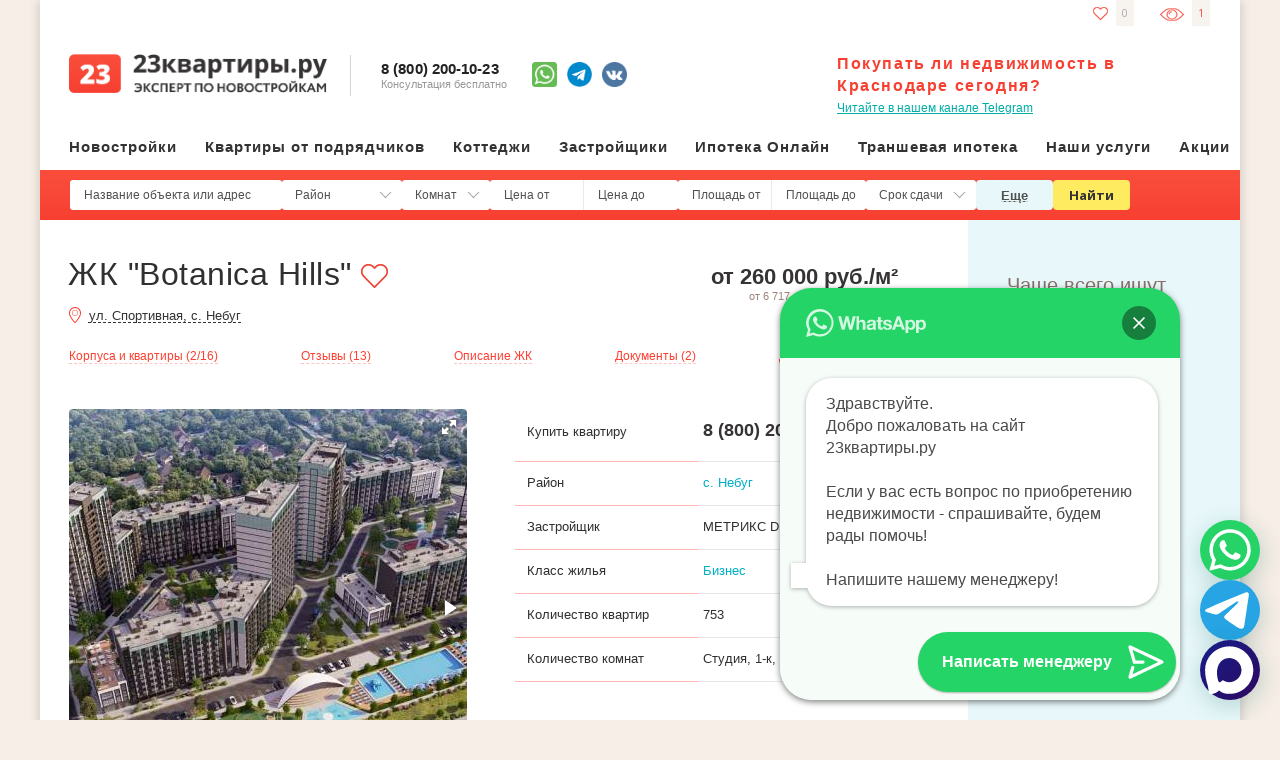

--- FILE ---
content_type: text/html; charset=UTF-8
request_url: https://23kvartiri.ru/zhk-botanica-hills/
body_size: 78604
content:
<!doctype html>
<html lang="ru">
<head>
<meta charset="utf-8">
<meta name="viewport" content="width=device-width, maximum-scale=5, initial-scale=1, minimum-scale=0.1, user-scalable=yes"/>
<meta name="google-site-verification" content="5h0h1RRMgEfU5bcp6WFUvtXvWbluuzQUh348itUkOD0"/>
<title>ЖК &quot;Botanica Hills&quot; Краснодар - цены на квартиры, отзывы и планировки </title>
<link rel="icon" type="image/png" href="https://23kvartiri.ru/wp-content/themes/23kvartiri/img/favicon.png"/>
<script>const STATIC_KEY='490477ae-149d-4e9a-815a-e84e1bb40503';</script>
<meta name='robots' content='index, follow, max-image-preview:large, max-snippet:-1, max-video-preview:-1'/>
<style>img:is([sizes="auto" i], [sizes^="auto," i]){contain-intrinsic-size:3000px 1500px}</style>
<meta name="description" content="Вся информация о ЖК &quot;Botanica Hills&quot;, планировки и цены на квартиры. Отзывы посетителей и эксперта о жилом комплексе, сроки сдачи с фотографиями по всем новостройкам."/>
<link rel="canonical" href="https://23kvartiri.ru/zhk-botanica-hills/"/>
<link rel='dns-prefetch' href='//api-maps.yandex.ru'/>
<link rel='dns-prefetch' href='//maps.googleapis.com'/>
<link rel='dns-prefetch' href='//stats.wp.com'/>
<link rel="stylesheet" type="text/css" href="//23kvartiri.ru/wp-content/cache/wpfc-minified/8whivwai/by2sn.css" media="all"/>
<style id='jetpack-sharing-buttons-style-inline-css'>.jetpack-sharing-buttons__services-list{display:flex;flex-direction:row;flex-wrap:wrap;gap:0;list-style-type:none;margin:5px;padding:0}.jetpack-sharing-buttons__services-list.has-small-icon-size{font-size:12px}.jetpack-sharing-buttons__services-list.has-normal-icon-size{font-size:16px}.jetpack-sharing-buttons__services-list.has-large-icon-size{font-size:24px}.jetpack-sharing-buttons__services-list.has-huge-icon-size{font-size:36px}@media print{.jetpack-sharing-buttons__services-list{display:none!important}}.editor-styles-wrapper .wp-block-jetpack-sharing-buttons{gap:0;padding-inline-start:0}ul.jetpack-sharing-buttons__services-list.has-background{padding:1.25em 2.375em}</style>
<style id='joinchat-button-style-inline-css'>.wp-block-joinchat-button{border:none!important;text-align:center}.wp-block-joinchat-button figure{display:table;margin:0 auto;padding:0}.wp-block-joinchat-button figcaption{font:normal normal 400 .6em/2em var(--wp--preset--font-family--system-font,sans-serif);margin:0;padding:0}.wp-block-joinchat-button .joinchat-button__qr{background-color:#fff;border:6px solid #25d366;border-radius:30px;box-sizing:content-box;display:block;height:200px;margin:auto;overflow:hidden;padding:10px;width:200px}.wp-block-joinchat-button .joinchat-button__qr canvas,.wp-block-joinchat-button .joinchat-button__qr img{display:block;margin:auto}.wp-block-joinchat-button .joinchat-button__link{align-items:center;background-color:#25d366;border:6px solid #25d366;border-radius:30px;display:inline-flex;flex-flow:row nowrap;justify-content:center;line-height:1.25em;margin:0 auto;text-decoration:none}.wp-block-joinchat-button .joinchat-button__link:before{background:transparent var(--joinchat-ico) no-repeat center;background-size:100%;content:"";display:block;height:1.5em;margin:-.75em .75em -.75em 0;width:1.5em}.wp-block-joinchat-button figure+.joinchat-button__link{margin-top:10px}@media (orientation:landscape)and (min-height:481px),(orientation:portrait)and (min-width:481px){.wp-block-joinchat-button.joinchat-button--qr-only figure+.joinchat-button__link{display:none}}@media (max-width:480px),(orientation:landscape)and (max-height:480px){.wp-block-joinchat-button figure{display:none}}</style>
<style id='classic-theme-styles-inline-css'>.wp-block-button__link{color:#fff;background-color:#32373c;border-radius:9999px;box-shadow:none;text-decoration:none;padding:calc(.667em + 2px) calc(1.333em + 2px);font-size:1.125em}.wp-block-file__button{background:#32373c;color:#fff;text-decoration:none}</style>
<style id='global-styles-inline-css'>:root{--wp--preset--aspect-ratio--square:1;--wp--preset--aspect-ratio--4-3:4/3;--wp--preset--aspect-ratio--3-4:3/4;--wp--preset--aspect-ratio--3-2:3/2;--wp--preset--aspect-ratio--2-3:2/3;--wp--preset--aspect-ratio--16-9:16/9;--wp--preset--aspect-ratio--9-16:9/16;--wp--preset--color--black:#000000;--wp--preset--color--cyan-bluish-gray:#abb8c3;--wp--preset--color--white:#ffffff;--wp--preset--color--pale-pink:#f78da7;--wp--preset--color--vivid-red:#cf2e2e;--wp--preset--color--luminous-vivid-orange:#ff6900;--wp--preset--color--luminous-vivid-amber:#fcb900;--wp--preset--color--light-green-cyan:#7bdcb5;--wp--preset--color--vivid-green-cyan:#00d084;--wp--preset--color--pale-cyan-blue:#8ed1fc;--wp--preset--color--vivid-cyan-blue:#0693e3;--wp--preset--color--vivid-purple:#9b51e0;--wp--preset--gradient--vivid-cyan-blue-to-vivid-purple:linear-gradient(135deg,rgba(6,147,227,1) 0%,rgb(155,81,224) 100%);--wp--preset--gradient--light-green-cyan-to-vivid-green-cyan:linear-gradient(135deg,rgb(122,220,180) 0%,rgb(0,208,130) 100%);--wp--preset--gradient--luminous-vivid-amber-to-luminous-vivid-orange:linear-gradient(135deg,rgba(252,185,0,1) 0%,rgba(255,105,0,1) 100%);--wp--preset--gradient--luminous-vivid-orange-to-vivid-red:linear-gradient(135deg,rgba(255,105,0,1) 0%,rgb(207,46,46) 100%);--wp--preset--gradient--very-light-gray-to-cyan-bluish-gray:linear-gradient(135deg,rgb(238,238,238) 0%,rgb(169,184,195) 100%);--wp--preset--gradient--cool-to-warm-spectrum:linear-gradient(135deg,rgb(74,234,220) 0%,rgb(151,120,209) 20%,rgb(207,42,186) 40%,rgb(238,44,130) 60%,rgb(251,105,98) 80%,rgb(254,248,76) 100%);--wp--preset--gradient--blush-light-purple:linear-gradient(135deg,rgb(255,206,236) 0%,rgb(152,150,240) 100%);--wp--preset--gradient--blush-bordeaux:linear-gradient(135deg,rgb(254,205,165) 0%,rgb(254,45,45) 50%,rgb(107,0,62) 100%);--wp--preset--gradient--luminous-dusk:linear-gradient(135deg,rgb(255,203,112) 0%,rgb(199,81,192) 50%,rgb(65,88,208) 100%);--wp--preset--gradient--pale-ocean:linear-gradient(135deg,rgb(255,245,203) 0%,rgb(182,227,212) 50%,rgb(51,167,181) 100%);--wp--preset--gradient--electric-grass:linear-gradient(135deg,rgb(202,248,128) 0%,rgb(113,206,126) 100%);--wp--preset--gradient--midnight:linear-gradient(135deg,rgb(2,3,129) 0%,rgb(40,116,252) 100%);--wp--preset--font-size--small:13px;--wp--preset--font-size--medium:20px;--wp--preset--font-size--large:36px;--wp--preset--font-size--x-large:42px;--wp--preset--spacing--20:0.44rem;--wp--preset--spacing--30:0.67rem;--wp--preset--spacing--40:1rem;--wp--preset--spacing--50:1.5rem;--wp--preset--spacing--60:2.25rem;--wp--preset--spacing--70:3.38rem;--wp--preset--spacing--80:5.06rem;--wp--preset--shadow--natural:6px 6px 9px rgba(0, 0, 0, 0.2);--wp--preset--shadow--deep:12px 12px 50px rgba(0, 0, 0, 0.4);--wp--preset--shadow--sharp:6px 6px 0px rgba(0, 0, 0, 0.2);--wp--preset--shadow--outlined:6px 6px 0px -3px rgba(255, 255, 255, 1), 6px 6px rgba(0, 0, 0, 1);--wp--preset--shadow--crisp:6px 6px 0px rgba(0, 0, 0, 1);}:where(.is-layout-flex){gap:0.5em;}:where(.is-layout-grid){gap:0.5em;}body .is-layout-flex{display:flex;}.is-layout-flex{flex-wrap:wrap;align-items:center;}.is-layout-flex > :is(*, div){margin:0;}body .is-layout-grid{display:grid;}.is-layout-grid > :is(*, div){margin:0;}:where(.wp-block-columns.is-layout-flex){gap:2em;}:where(.wp-block-columns.is-layout-grid){gap:2em;}:where(.wp-block-post-template.is-layout-flex){gap:1.25em;}:where(.wp-block-post-template.is-layout-grid){gap:1.25em;}.has-black-color{color:var(--wp--preset--color--black) !important;}.has-cyan-bluish-gray-color{color:var(--wp--preset--color--cyan-bluish-gray) !important;}.has-white-color{color:var(--wp--preset--color--white) !important;}.has-pale-pink-color{color:var(--wp--preset--color--pale-pink) !important;}.has-vivid-red-color{color:var(--wp--preset--color--vivid-red) !important;}.has-luminous-vivid-orange-color{color:var(--wp--preset--color--luminous-vivid-orange) !important;}.has-luminous-vivid-amber-color{color:var(--wp--preset--color--luminous-vivid-amber) !important;}.has-light-green-cyan-color{color:var(--wp--preset--color--light-green-cyan) !important;}.has-vivid-green-cyan-color{color:var(--wp--preset--color--vivid-green-cyan) !important;}.has-pale-cyan-blue-color{color:var(--wp--preset--color--pale-cyan-blue) !important;}.has-vivid-cyan-blue-color{color:var(--wp--preset--color--vivid-cyan-blue) !important;}.has-vivid-purple-color{color:var(--wp--preset--color--vivid-purple) !important;}.has-black-background-color{background-color:var(--wp--preset--color--black) !important;}.has-cyan-bluish-gray-background-color{background-color:var(--wp--preset--color--cyan-bluish-gray) !important;}.has-white-background-color{background-color:var(--wp--preset--color--white) !important;}.has-pale-pink-background-color{background-color:var(--wp--preset--color--pale-pink) !important;}.has-vivid-red-background-color{background-color:var(--wp--preset--color--vivid-red) !important;}.has-luminous-vivid-orange-background-color{background-color:var(--wp--preset--color--luminous-vivid-orange) !important;}.has-luminous-vivid-amber-background-color{background-color:var(--wp--preset--color--luminous-vivid-amber) !important;}.has-light-green-cyan-background-color{background-color:var(--wp--preset--color--light-green-cyan) !important;}.has-vivid-green-cyan-background-color{background-color:var(--wp--preset--color--vivid-green-cyan) !important;}.has-pale-cyan-blue-background-color{background-color:var(--wp--preset--color--pale-cyan-blue) !important;}.has-vivid-cyan-blue-background-color{background-color:var(--wp--preset--color--vivid-cyan-blue) !important;}.has-vivid-purple-background-color{background-color:var(--wp--preset--color--vivid-purple) !important;}.has-black-border-color{border-color:var(--wp--preset--color--black) !important;}.has-cyan-bluish-gray-border-color{border-color:var(--wp--preset--color--cyan-bluish-gray) !important;}.has-white-border-color{border-color:var(--wp--preset--color--white) !important;}.has-pale-pink-border-color{border-color:var(--wp--preset--color--pale-pink) !important;}.has-vivid-red-border-color{border-color:var(--wp--preset--color--vivid-red) !important;}.has-luminous-vivid-orange-border-color{border-color:var(--wp--preset--color--luminous-vivid-orange) !important;}.has-luminous-vivid-amber-border-color{border-color:var(--wp--preset--color--luminous-vivid-amber) !important;}.has-light-green-cyan-border-color{border-color:var(--wp--preset--color--light-green-cyan) !important;}.has-vivid-green-cyan-border-color{border-color:var(--wp--preset--color--vivid-green-cyan) !important;}.has-pale-cyan-blue-border-color{border-color:var(--wp--preset--color--pale-cyan-blue) !important;}.has-vivid-cyan-blue-border-color{border-color:var(--wp--preset--color--vivid-cyan-blue) !important;}.has-vivid-purple-border-color{border-color:var(--wp--preset--color--vivid-purple) !important;}.has-vivid-cyan-blue-to-vivid-purple-gradient-background{background:var(--wp--preset--gradient--vivid-cyan-blue-to-vivid-purple) !important;}.has-light-green-cyan-to-vivid-green-cyan-gradient-background{background:var(--wp--preset--gradient--light-green-cyan-to-vivid-green-cyan) !important;}.has-luminous-vivid-amber-to-luminous-vivid-orange-gradient-background{background:var(--wp--preset--gradient--luminous-vivid-amber-to-luminous-vivid-orange) !important;}.has-luminous-vivid-orange-to-vivid-red-gradient-background{background:var(--wp--preset--gradient--luminous-vivid-orange-to-vivid-red) !important;}.has-very-light-gray-to-cyan-bluish-gray-gradient-background{background:var(--wp--preset--gradient--very-light-gray-to-cyan-bluish-gray) !important;}.has-cool-to-warm-spectrum-gradient-background{background:var(--wp--preset--gradient--cool-to-warm-spectrum) !important;}.has-blush-light-purple-gradient-background{background:var(--wp--preset--gradient--blush-light-purple) !important;}.has-blush-bordeaux-gradient-background{background:var(--wp--preset--gradient--blush-bordeaux) !important;}.has-luminous-dusk-gradient-background{background:var(--wp--preset--gradient--luminous-dusk) !important;}.has-pale-ocean-gradient-background{background:var(--wp--preset--gradient--pale-ocean) !important;}.has-electric-grass-gradient-background{background:var(--wp--preset--gradient--electric-grass) !important;}.has-midnight-gradient-background{background:var(--wp--preset--gradient--midnight) !important;}.has-small-font-size{font-size:var(--wp--preset--font-size--small) !important;}.has-medium-font-size{font-size:var(--wp--preset--font-size--medium) !important;}.has-large-font-size{font-size:var(--wp--preset--font-size--large) !important;}.has-x-large-font-size{font-size:var(--wp--preset--font-size--x-large) !important;}:where(.wp-block-post-template.is-layout-flex){gap:1.25em;}:where(.wp-block-post-template.is-layout-grid){gap:1.25em;}:where(.wp-block-columns.is-layout-flex){gap:2em;}:where(.wp-block-columns.is-layout-grid){gap:2em;}:root :where(.wp-block-pullquote){font-size:1.5em;line-height:1.6;}</style>
<link rel="stylesheet" type="text/css" href="//23kvartiri.ru/wp-content/cache/wpfc-minified/d7c9w51p/by2sn.css" media="all"/>
<script src="https://23kvartiri.ru/wp-includes/js/dist/hooks.min.js?ver=4d63a3d491d11ffd8ac6" id="wp-hooks-js"></script>
<script src="https://23kvartiri.ru/wp-includes/js/dist/i18n.min.js?ver=5e580eb46a90c2b997e6" id="wp-i18n-js"></script>
<script id="wp-i18n-js-after">wp.i18n.setLocaleData({ 'text direction\u0004ltr': [ 'ltr' ] });</script>
<script src="https://23kvartiri.ru/wp-includes/js/jquery/jquery.min.js?ver=3.7.1" id="jquery-core-js"></script>
<script src="https://23kvartiri.ru/wp-includes/js/jquery/jquery-migrate.min.js?ver=3.4.1" id="jquery-migrate-js"></script>
<script src="https://23kvartiri.ru/wp-content/plugins/responsive-lightbox/assets/tosrus/jquery.tosrus.min.js?ver=2.5.0" id="responsive-lightbox-tosrus-js"></script>
<script src="https://23kvartiri.ru/wp-includes/js/underscore.min.js?ver=1.13.7" id="underscore-js"></script>
<script src="https://23kvartiri.ru/wp-content/plugins/responsive-lightbox/assets/infinitescroll/infinite-scroll.pkgd.min.js?ver=6.7.4" id="responsive-lightbox-infinite-scroll-js"></script>
<script id="responsive-lightbox-js-before">var rlArgs={"script":"tosrus","selector":"lightbox","customEvents":"ajaxStop","activeGalleries":true,"effect":"slide","infinite":true,"keys":true,"autoplay":false,"pauseOnHover":false,"timeout":7000,"pagination":true,"paginationType":"bullets","closeOnClick":true,"woocommerce_gallery":false,"ajaxurl":"https:\/\/23kvartiri.ru\/wp-admin\/admin-ajax.php","nonce":"cb2936f8f5","preview":false,"postId":498335,"scriptExtension":false};</script>
<script src="https://23kvartiri.ru/wp-content/plugins/responsive-lightbox/js/front.js?ver=2.5.0" id="responsive-lightbox-js"></script>
<script src="https://23kvartiri.ru/wp-content/themes/23kvartiri/script/jquery.bxSlider.min.js?ver=0.2" id="k23_bxSlider-js"></script>
<script src="https://23kvartiri.ru/wp-includes/js/jquery/ui/core.min.js?ver=1.13.3" id="jquery-ui-core-js"></script>
<script src="https://23kvartiri.ru/wp-includes/js/jquery/ui/menu.min.js?ver=1.13.3" id="jquery-ui-menu-js"></script>
<script src="https://23kvartiri.ru/wp-includes/js/dist/dom-ready.min.js?ver=f77871ff7694fffea381" id="wp-dom-ready-js"></script>
<script id="wp-a11y-js-translations">(function(domain, translations){
var localeData=translations.locale_data[ domain ]||translations.locale_data.messages;
localeData[""].domain=domain;
wp.i18n.setLocaleData(localeData, domain);
})("default", {"translation-revision-date":"2025-09-30 19:16:57+0000","generator":"GlotPress\/4.0.1","domain":"messages","locale_data":{"messages":{"":{"domain":"messages","plural-forms":"nplurals=3; plural=(n % 10==1&&n % 100!=11) ? 0:((n % 10 >=2&&n % 10 <=4&&(n % 100 < 12||n % 100 > 14)) ? 1:2);","lang":"ru"},"Notifications":["\u0423\u0432\u0435\u0434\u043e\u043c\u043b\u0435\u043d\u0438\u044f"]}},"comment":{"reference":"wp-includes\/js\/dist\/a11y.js"}});</script>
<script src="https://23kvartiri.ru/wp-includes/js/dist/a11y.min.js?ver=3156534cc54473497e14" id="wp-a11y-js"></script>
<script src="https://23kvartiri.ru/wp-includes/js/jquery/ui/autocomplete.min.js?ver=1.13.3" id="jquery-ui-autocomplete-js"></script>
<script src="https://23kvartiri.ru/wp-content/themes/23kvartiri/script/jquery.slimscroll.min.js?ver=0.2" id="k23_slimscroll-js"></script>
<script src="https://23kvartiri.ru/wp-content/themes/23kvartiri/script/fotorama.js?ver=0.1.000" id="k23_fotorama-js"></script>
<script src="https://23kvartiri.ru/wp-content/themes/23kvartiri/script/class-calc.js?ver=0.007" id="k23_class_calc_1-js"></script>
<script id="k23_script1-js-extra">var k23_script1_params2={"title":"\u0416\u041a \"Botanica Hills\"","type":"\u0416\u041a"};</script>
<script src="https://23kvartiri.ru/wp-content/themes/23kvartiri/script/script.js?ver=0.0043" id="k23_script1-js"></script>
<script src="https://23kvartiri.ru/wp-content/themes/23kvartiri/script/script-filtr-autocomplete.js?ver=0.1.2" id="k23_filtr_autocomplete-js"></script>
<script src="https://23kvartiri.ru/wp-content/themes/23kvartiri/script/script-filtr-autocomplete2.js?ver=0.1.2" id="k23_filtr_autocomplete2-js"></script>
<script id="kv23_asp_scr-js-extra">var ajaxSRCP={"ajaxurl":"https:\/\/23kvartiri.ru\/wp-admin\/admin-ajax.php","nonce":"e00a10c043"};</script>
<script src="https://23kvartiri.ru/wp-content/themes/23kvartiri/script/script-spm-cf7.js?ver=0.1" id="kv23_asp_scr-js"></script>
<script src="//api-maps.yandex.ru/2.1/?lang=ru_RU&amp;mode=release&amp;ver=6.7.4" id="k23_YandexCode-js"></script>
<script id="k23_map-js-extra">var k23_map_param={"addressX":"44.175755127099","addressY":"39.007658195801","titleAddress":"<div class=\"mp_img\"><a href=\"https:\/\/23kvartiri.ru\/zhk-botanica-hills\/\"><img src=\"https:\/\/23kvartiri.ru\/wp-content\/themes\/23kvartiri\/timthumb.php?src=https:\/\/23kvartiri.ru\/wp-content\/uploads\/2024\/03\/jan-botanica-hills-1.jpg&w=192&h=100&q=70&zc=4\"\/><\/a><\/div><a href=\"https:\/\/23kvartiri.ru\/zhk-botanica-hills\/\" class=\"mp_tit\">\u0416\u041a \"Botanica Hills\"<\/a><div class=\"mp_rat\"><div class=\"starBox\"><span class=\"act\"><\/span><span class=\"act\"><\/span><span class=\"act\"><\/span><span class=\"act\"><\/span><span class=\"act\"><\/span><\/div><\/div><div class=\"mp_price\">\u043e\u0442 6\u00a0717\u00a0420 \u0440\u0443\u0431.<\/div><div class=\"mp_pol\"><\/div>","allAddress":{"add":"\u0443\u043b. \u0421\u043f\u043e\u0440\u0442\u0438\u0432\u043d\u0430\u044f, \u041a\u0440\u0430\u0441\u043d\u043e\u0434\u0430\u0440, \u0420\u043e\u0441\u0441\u0438\u044f","lat":"","lng":"","h":"","p":""},"yand":{"lat":"","lng":"","h":"","p":"","s1":"","s2":""}};
var k23_map_color="zhk";
var k23_map_front_param={"mass":{"kor":[[45.1126401,39.0250008],[45.11223789655003,38.97471177422829],[45.089986,39.045383],[45.162911300211846,39.00725550876949],[45.07259296904508,39.05379969547321],[44.97505889988192,38.92692928602898],[45.067083819392046,38.98331239500237],[45.08706653540801,39.055044492884235],[44.97510692247305,38.93280414742582],[44.970846834053276,38.92918051622176],[45.08958699999999,39.048797],[45.08938673337141,39.00872280497954],[45.149162365765534,38.980248035117775],[45.09993831269644,38.89950084710067],[45.031975711893594,39.01708655285729],[45.112159701471036,38.95369008220013],[45.09208738140253,39.05530655137143],[45.090449547236815,38.90626892528065],[44.99057729034408,38.95127063005942],[44.7560144,37.7216261],[44.99659530750231,38.94480021012302],[44.942958,37.3122349],[45.07081588613483,39.19347043281099],[45.1447789,38.9870158],[45.112008700959976,38.951184750878895],[45.0199375,38.9428509],[45.15950480168806,39.02231969548417],[44.89033900150852,37.34393506350706],[45.060091061525334,38.79441238990477],[44.61592976870544,40.051823738098165],[43.46295127230414,39.90271208147584],[44.6930847239,37.76834734918212],[45.11314927154424,38.643729891479495],[44.73142326005464,37.73503806217958],[43.56966574329389,39.76747798996582],[43.61437032409296,39.76503411481932],[44.89273760844707,37.351139014880374],[43.49203736279776,39.9041481730469],[43.49563735603416,39.9121154519287],[43.49356704653129,39.902953025933826],[44.89549322161179,37.34494724522111],[44.94289762950928,37.3163331936096],[44.93991829861667,37.318466253997805],[45.137455757692656,35.50322911972656],[44.846817816130475,38.655827877618414],[44.12189910000001,39.0717128],[44.20016995006739,38.890437192629236],[44.67084111847733,37.78391106364321],[44.14228861814489,39.03021248280333],[44.89933511954237,37.339923395948034],[44.1062963122868,39.072659900822316],[45.074707496829085,38.980869194288395],[45.023601476732864,39.03513277297343],[45.07269054489137,39.134751799800874],[45.065156972402484,39.03279574731591],[45.09337386409439,39.03527984081813],[45.00497503734422,38.92526197175598],[44.97378624775181,38.932271875393695],[45.00944197727021,38.93626128910863],[45.05475587046684,38.814237824924476],[45.09356501667633,38.910173177719116],[44.995696142757346,38.93847180234269],[45.10001297385464,38.918525842054784],[45.16334789634829,39.011010653499575],["45.06464165004118","39.113915679129285"],["44.973998651498064","38.933426862438495"],["45.02721103350484","39.052203362245045"],["45.094337709862316","38.91168114192973"],["45.013197575234784","38.9183401299369"],["44.60909978558454","40.047461845390096"],[45.093535940942346,38.90781600707796],["45.157819343153264","38.9688830148373"],["45.09044168702061","38.983688838205026"],["45.09564854580006","38.944333313114"],["45.03190860002142","39.051679163603154"],["45.11126725682046","38.91915253247578"],["45.102379468304804","38.91587602345148"],["45.09876313932978","38.91650960716534"],["45.11444075145654","38.991573229403066"],["44.997536110397384","39.02479874829864"],["45.07331130728034","38.94483463917395"],["45.052106976839795","39.03837897189765"],["45.15134166568333","38.972466419665885"],["45.146501536120454","38.99542450904846"],["45.09358879800436","39.04076941797162"],["45.01059413679114","38.93717040021207"],["45.08954103123532","39.02377465329364"],["45.035940919689644","39.06672435741043"],[45.07288084758186,39.050739357057566],["45.07892550996005","39.03795326167082"],["45.07794522339915","39.00189399719238"],["44.992719449981834","38.93077024058707"],["44.99731867282935","38.94047677516937"],[45.091551067602204,39.02455875396727],["45.05994188929423","39.12099450675363"],["45.090924435763455","38.902474272554606"],["45.01920645569088","38.925325136678666"],["45.09325761326267","38.915083364872785"],[45.0721715,39.0402622],["45.01691741670162","39.11326873955705"],["45.12390285516487","38.913681441902554"],[45.10507067642392,38.97762019339295],["45.10473174832992","38.95271358984152"],["45.096609055134685","38.94177814182625"],["45.03830365484632","38.92008836621384"],["45.017097400390256","39.07308177454229"],["45.02299642069338","39.09905218743813"],["45.096109168480695","38.90014336002638"],["45.02938820246515","38.96142887811277"],["45.01980392820678","38.943909462069996"],["45.05592230467915","39.00382843953366"],["45.08801792745304","38.91012964625804"],["45.018142650158026","38.97994503392749"],["45.068263957527435","39.12594163676022"],["45.099429807121275","39.00563068695192"],["45.09459824921222","39.03334104882208"],["45.11644297246184","39.028043285711306"],["45.15967423134884","39.02159970130242"],["45.092392350528684","39.004596712259854"],["45.11514153866163","39.03032777074395"],["45.0998088","38.9605464"],["44.99518049992882","39.08917839656442"],["45.13967278505862","38.98613070209967"],["45.01398883140897","38.96498082618109"],["45.09192900235953","39.046195093053484"],["45.074301751285184","39.04106627653505"],["45.089632680805025","38.984935401049825"],["45.02363139152102","38.97584040362153"],["45.1150586152604","39.01118694966817"],["45.09652683515483","39.00232980531007"],["45.04445849198033","38.9933166553642"],["45.09918512127674","38.999658325131236"],["44.99692192386054","39.078653176226794"],["45.16165645388103","39.01729386071315"],["45.23971210566115","39.211295347207624"],["45.09182131300489","39.03799175137328"],["45.09463372877206","38.90817818465575"],["45.07099256674189","39.03628010317995"],["45.06002182572151","39.14248033904097"],["45.10668913140877","39.01430909786984"],["45.09997008843248","39.00785618252564"],["45.020083081147064","38.98342402631988"],["45.017306458529","39.04654473201594"],["45.07219488833637","39.19350283096617"],["45.06739483894393","38.98313458147584"],["45.065243411243245","38.96939122090146"],["45.104944638564035","38.95596996085203"],["45.03503890120915","39.018319845199585"],["45.07274575014826","38.90403248346706"],["45.12446437048275","39.02495235997162"],["45.10830218455728","38.965630531311035"],["44.996618868206916","39.07691307307687"],["45.1136856788905","39.049562215805054"],["44.99749103490437","38.92604112625122"],["45.038890530506734","39.11321689577028"],["45.11184212696457","39.04640709586181"],["44.99658440932266","39.06591832637787"],["45.068110592750436","38.9021372795105"],["45.00126912344717","38.93070965903462"],["45.0327367174981","38.97955371548312"],["45.053053","38.97744399999999"],["45.09945731100269","39.06146049499512"],["44.991832014107885","39.06601464362484"],["45.037493194542506","39.02049377221374"],["44.991794901230186","39.07007019073785"],["45.15501323092979","38.983903100047314"],["45.03927175382672","38.98006618022919"],[45.09631286599722,38.94821685271978],["45.093211445666775","38.99966349679744"],["45.0936910208345","39.008440781872196"],["45.09467081491158","38.947906494140625"],["45.04664932418493","39.12658489593014"],["45.0321654745277","39.01718625476997"],["45.052663133095926","39.016414252639834"],["45.05437867862992","39.03687000274658"],["45.12303960000001","38.93107512167353"],["45.09933980947109","39.001041454986535"],["45.12810024138482","38.91810178756714"],["45.01597750367678","38.91625642776489"],["45.03248481559338","39.045193770361266"],["44.975994204674585","38.92138481140137"],["45.0167501","39.21134329999995"],[45.0876849,38.9001411],["45.112413709261034","39.04644014167786"],["45.03832740894153","38.919163942337036"],["45.01851922268295","38.917666439291"],["45.140758240977256","38.99847149848938"],["45.0716781781426","38.99888366458072"],["45.091131177740245","39.00250196282286"],["45.05067113074301","39.31046714860713"],["45.095811515123216","38.94382029538974"],["44.99693020072372","38.943532315174934"],["44.9987483167757","39.077949561215064"],["45.027154857335375","38.94456943327407"],["45.039781121862994","38.96956236322944"],["45.09024244446607","39.04574632557342"],["45.08725044802602","39.04954433484818"],["45.027410491597465","39.01786597447426"],["45.14062075992253","38.99568557651946"],["45.0398436865661","39.11662701512796"],["44.97492608364779","38.92340540798614"],["45.08840376461869","39.01345200778451"],[45.11211639995308,38.92191531138451],["45.073086852655244","38.978000301722204"],["45.09018942250372","38.90280604275176"],["45.116314892000496","38.93362077304687"],["45.07439417712088","39.04251065425342"],["45.03994721676408","39.018243588707264"],["45.07296542364763","38.906964064990234"],["45.1006603220828","38.94791796938934"],["45.09014030714842","39.03288434241949"],["45.0686948931497","39.03343826561468"],["45.14678670491695","38.993660360065405"],["45.05480311388625","39.03264284133911"],["45.08726791257473","39.04628071904881"],["45.08987684792116","39.048779010772705"],["45.06594058659626","38.966592473541255"],["45.07114868627465","39.02931965211485"],["45.03793851859282","38.94274014841005"],["45.0937804559604","39.00601156063203"],["44.986171994446075","39.0694182915405"],["45.15861916901254","38.96601676940918"],["45.06176037132967","39.00979042053223"],["45.05239897988654","39.028282775671414"],["45.086558605632845","39.047513008117676"],["44.99693719838784","39.06633138656616"],["45.06674157439997","39.0387475312134"],["45.002778766063145","39.03234243392944"],["45.08366868414683","39.01101887226105"],["45.01099672951158","39.06950041651726"],["45.11351153721315","38.921263217816886"],["45.132513029264445","38.976790837295994"],["45.084254002869116","39.04726356267929"],["45.08866345969745","39.02023494243622"],["45.00925696610461","38.99674541150057"],["45.09711582460028","39.00517580527958"],["45.00351592984847","39.02682509325405"],["45.09920520392926","39.00735611495816"],["45.03106354186452","39.051301339950555"],["45.04268097684664","38.975336574066205"],["45.040412416485104","39.09036476707308"],["44.995939365301155","39.067771946974176"],["44.992242494745085","39.06637988049545"],["44.995916233458395","39.06579263450112"],["45.095903487632675","39.00631713731855"],["45.062673017009885","38.983206758243796"],["45.06563","38.97374400000001"],["45.09759654459605","38.97179250031661"],["45.091008724785475","39.011208115989575"],["45.00543287740405","39.08369733162999"],["45.09342095547514","39.004241234609935"],["45.06766743886715","38.951766192913055"],["45.10254996217852","38.94854130612953"],["45.09586275098012","38.94802095758064"],["45.08855692774341","39.05170274306647"],["45.00251795700937","39.083706784408605"],["45.04164309947514","38.96827947221368"],["45.09544119226525","39.005937881738646"],["45.014982054435585","39.094681422684516"],["45.00845897505999","39.09408837324008"],["45.093133293747314","39.00102009626039"],["45.032401344930086","39.07133341534427"],["45.06011212441104","38.96229820793451"],["45.09117157182902","38.90657901763916"],["45.08857475039072","38.9103631006775"],["45.025249708132804","39.01319809024358"],["45.10973152275889","38.94902765750885"],["45.07193149976829","39.006571769714355"],["45.04963569797869","38.98426064418027"],["45.08952804016584","39.00844395160675"],["45.09400542327621","39.00114645026247"],["45.08788244129646","39.00300979614258"],["45.05252577967001","39.02991771697998"],["45.040210670080924","38.99946702638931"],["45.04798486663557","39.02948272673643"],["45.02062245661658","38.94482731819153"],["45.098104471941525","39.006177857590956"]],"tit":["<div class=\"mp_img\"><a href=\"https:\/\/23kvartiri.ru\/zhk-novye-sezony-2\/\"><img src=\"https:\/\/23kvartiri.ru\/wp-content\/themes\/23kvartiri\/timthumb.php?src=https:\/\/23kvartiri.ru\/wp-content\/uploads\/2025\/12\/novie-sezoni-4.jpg&w=192&h=100&q=70&zc=4\"\/><\/a><\/div><a href=\"https:\/\/23kvartiri.ru\/zhk-novye-sezony-2\/\" class=\"mp_tit\">\u0416\u041a \"\u041d\u043e\u0432\u044b\u0435 \u0441\u0435\u0437\u043e\u043d\u044b 2\"<\/a><div class=\"mp_rat\"><div class=\"starBox\"><span class=\"act\"><\/span><span class=\"act\"><\/span><span class=\"act\"><\/span><span class=\"act\"><\/span><span><\/span><\/div><\/div><div class=\"mp_price\">\u043e\u0442 3&nbsp;227&nbsp;000 \u0440\u0443\u0431.<\/div><div class=\"mp_pol\"><\/div>","<div class=\"mp_img\"><a href=\"https:\/\/23kvartiri.ru\/zhkparkovyj\/\"><img src=\"https:\/\/23kvartiri.ru\/wp-content\/themes\/23kvartiri\/timthumb.php?src=https:\/\/23kvartiri.ru\/wp-content\/uploads\/2025\/12\/parkovii-1.jpg&w=192&h=100&q=70&zc=4\"\/><\/a><\/div><a href=\"https:\/\/23kvartiri.ru\/zhkparkovyj\/\" class=\"mp_tit\">\u0416\u041a \"\u041f\u0430\u0440\u043a\u043e\u0432\u044b\u0439\"<\/a><div class=\"mp_rat\"><div class=\"starBox\"><span class=\"act\"><\/span><span class=\"act\"><\/span><span class=\"act\"><\/span><span class=\"act\"><\/span><span class=\"act\"><\/span><\/div><\/div><div class=\"mp_price\">\u043e\u0442 4&nbsp;331&nbsp;600 \u0440\u0443\u0431.<\/div><div class=\"mp_pol\"><\/div>","<div class=\"mp_img\"><a href=\"https:\/\/23kvartiri.ru\/zhk-solovej\/\"><img src=\"https:\/\/23kvartiri.ru\/wp-content\/themes\/23kvartiri\/timthumb.php?src=https:\/\/23kvartiri.ru\/wp-content\/uploads\/2025\/12\/solovei-1.jpg&w=192&h=100&q=70&zc=4\"\/><\/a><\/div><a href=\"https:\/\/23kvartiri.ru\/zhk-solovej\/\" class=\"mp_tit\">\u0416\u041a \"\u0421\u043e\u043b\u043e\u0432\u0435\u0439\"<\/a><div class=\"mp_rat\"><div class=\"starBox\"><span class=\"act\"><\/span><span class=\"act\"><\/span><span class=\"act\"><\/span><span class=\"act\"><\/span><span><\/span><\/div><\/div><div class=\"mp_price\">\u043e\u0442 4&nbsp;253&nbsp;000 \u0440\u0443\u0431.<\/div><div class=\"mp_pol\"><\/div>","<div class=\"mp_img\"><a href=\"https:\/\/23kvartiri.ru\/zhk-istoriya-3\/\"><img src=\"https:\/\/23kvartiri.ru\/wp-content\/themes\/23kvartiri\/timthumb.php?src=https:\/\/23kvartiri.ru\/wp-content\/uploads\/2025\/12\/istoriya-5.jpg&w=192&h=100&q=70&zc=4\"\/><\/a><\/div><a href=\"https:\/\/23kvartiri.ru\/zhk-istoriya-3\/\" class=\"mp_tit\">\u0416\u041a \"\u0418\u0441\u0442\u043e\u0440\u0438\u044f 3\"<\/a><div class=\"mp_rat\"><div class=\"starBox\"><span class=\"act\"><\/span><span class=\"act\"><\/span><span class=\"act\"><\/span><span class=\"act\"><\/span><span><\/span><\/div><\/div><div class=\"mp_price\">\u043e\u0442 3&nbsp;152&nbsp;800 \u0440\u0443\u0431.<\/div><div class=\"mp_pol\"><\/div>","<div class=\"mp_img\"><a href=\"https:\/\/23kvartiri.ru\/zhk-grade\/\"><img src=\"https:\/\/23kvartiri.ru\/wp-content\/themes\/23kvartiri\/timthumb.php?src=https:\/\/23kvartiri.ru\/wp-content\/uploads\/2025\/12\/grade-13.jpg&w=192&h=100&q=70&zc=4\"\/><\/a><\/div><a href=\"https:\/\/23kvartiri.ru\/zhk-grade\/\" class=\"mp_tit\">\u0416\u041a \"Grade\"<\/a><div class=\"mp_rat\"><div class=\"starBox\"><span class=\"act\"><\/span><span class=\"act\"><\/span><span class=\"act\"><\/span><span class=\"act\"><\/span><span class=\"act\"><\/span><\/div><\/div><div class=\"mp_price\">\u043e\u0442 4&nbsp;399&nbsp;350 \u0440\u0443\u0431.<\/div><div class=\"mp_pol\"><\/div>","<div class=\"mp_img\"><a href=\"https:\/\/23kvartiri.ru\/zhk-portret-2\/\"><img src=\"https:\/\/23kvartiri.ru\/wp-content\/themes\/23kvartiri\/timthumb.php?src=https:\/\/23kvartiri.ru\/wp-content\/uploads\/2025\/11\/portret-2-9.jpg&w=192&h=100&q=70&zc=4\"\/><\/a><\/div><a href=\"https:\/\/23kvartiri.ru\/zhk-portret-2\/\" class=\"mp_tit\">\u0416\u041a \"\u041f\u043e\u0440\u0442\u0440\u0435\u0442 2\"<\/a><div class=\"mp_rat\"><div class=\"starBox\"><span class=\"act\"><\/span><span class=\"act\"><\/span><span class=\"act\"><\/span><span class=\"act\"><\/span><span><\/span><\/div><\/div><div class=\"mp_price\">\u043e\u0442 4&nbsp;810&nbsp;000 \u0440\u0443\u0431.<\/div><div class=\"mp_pol\"><\/div>","<div class=\"mp_img\"><a href=\"https:\/\/23kvartiri.ru\/zhk-endemik\/\"><img src=\"https:\/\/23kvartiri.ru\/wp-content\/themes\/23kvartiri\/timthumb.php?src=https:\/\/23kvartiri.ru\/wp-content\/uploads\/2025\/11\/endemik-4.jpg&w=192&h=100&q=70&zc=4\"\/><\/a><\/div><a href=\"https:\/\/23kvartiri.ru\/zhk-endemik\/\" class=\"mp_tit\">\u0416\u041a \"\u042d\u043d\u0434\u0435\u043c\u0438\u043a\"<\/a><div class=\"mp_rat\"><div class=\"starBox\"><span class=\"act\"><\/span><span class=\"act\"><\/span><span class=\"act\"><\/span><span class=\"act\"><\/span><span class=\"act\"><\/span><\/div><\/div><div class=\"mp_price\">\u043e\u0442 14&nbsp;100&nbsp;000 \u0440\u0443\u0431.<\/div><div class=\"mp_pol\"><\/div>","<div class=\"mp_img\"><a href=\"https:\/\/23kvartiri.ru\/zhk-forma\/\"><img src=\"https:\/\/23kvartiri.ru\/wp-content\/themes\/23kvartiri\/timthumb.php?src=https:\/\/23kvartiri.ru\/wp-content\/uploads\/2025\/11\/forma-8.jpg&w=192&h=100&q=70&zc=4\"\/><\/a><\/div><a href=\"https:\/\/23kvartiri.ru\/zhk-forma\/\" class=\"mp_tit\">\u0416\u041a \"\u0424\u043e\u0440\u043c\u0430\"<\/a><div class=\"mp_rat\"><div class=\"starBox\"><span class=\"act\"><\/span><span class=\"act\"><\/span><span class=\"act\"><\/span><span class=\"act\"><\/span><span class=\"act\"><\/span><\/div><\/div><div class=\"mp_price\">\u043e\u0442 4&nbsp;758&nbsp;300 \u0440\u0443\u0431.<\/div><div class=\"mp_pol\"><\/div>","<div class=\"mp_img\"><a href=\"https:\/\/23kvartiri.ru\/zhk-tvin-park\/\"><img src=\"https:\/\/23kvartiri.ru\/wp-content\/themes\/23kvartiri\/timthumb.php?src=https:\/\/23kvartiri.ru\/wp-content\/uploads\/2025\/11\/tvinpark-22-1.jpg&w=192&h=100&q=70&zc=4\"\/><\/a><\/div><a href=\"https:\/\/23kvartiri.ru\/zhk-tvin-park\/\" class=\"mp_tit\">\u0416\u041a \"\u0422\u0432\u0438\u043d \u041f\u0430\u0440\u043a\"<\/a><div class=\"mp_rat\"><div class=\"starBox\"><span class=\"act\"><\/span><span class=\"act\"><\/span><span class=\"act\"><\/span><span class=\"act\"><\/span><span><\/span><\/div><\/div><div class=\"mp_price\">\u043e\u0442 6&nbsp;262&nbsp;260 \u0440\u0443\u0431.<\/div><div class=\"mp_pol\"><\/div>","<div class=\"mp_img\"><a href=\"https:\/\/23kvartiri.ru\/zhk-tradiczii\/\"><img src=\"https:\/\/23kvartiri.ru\/wp-content\/themes\/23kvartiri\/timthumb.php?src=https:\/\/23kvartiri.ru\/wp-content\/uploads\/2025\/11\/tradicii-2.jpeg.jpg&w=192&h=100&q=70&zc=4\"\/><\/a><\/div><a href=\"https:\/\/23kvartiri.ru\/zhk-tradiczii\/\" class=\"mp_tit\">\u0416\u041a \"\u0422\u0440\u0430\u0434\u0438\u0446\u0438\u0438\"<\/a><div class=\"mp_rat\"><div class=\"starBox\"><span class=\"act\"><\/span><span class=\"act\"><\/span><span class=\"act\"><\/span><span class=\"act\"><\/span><span><\/span><\/div><\/div><div class=\"mp_price\">\u043e\u0442 7&nbsp;101&nbsp;000 \u0440\u0443\u0431.<\/div><div class=\"mp_pol\"><\/div>","<div class=\"mp_img\"><a href=\"https:\/\/23kvartiri.ru\/zhk-czitrus\/\"><img src=\"https:\/\/23kvartiri.ru\/wp-content\/themes\/23kvartiri\/timthumb.php?src=https:\/\/23kvartiri.ru\/wp-content\/uploads\/2025\/11\/citrus-1.jpg&w=192&h=100&q=70&zc=4\"\/><\/a><\/div><a href=\"https:\/\/23kvartiri.ru\/zhk-czitrus\/\" class=\"mp_tit\">\u0416\u041a \"\u0426\u0438\u0442\u0440\u0443\u0441\"<\/a><div class=\"mp_rat\"><div class=\"starBox\"><span class=\"act\"><\/span><span class=\"act\"><\/span><span class=\"act\"><\/span><span class=\"act\"><\/span><span><\/span><\/div><\/div><div class=\"mp_price\">\u043e\u0442 2&nbsp;613&nbsp;660 \u0440\u0443\u0431.<\/div><div class=\"mp_pol\"><\/div>","<div class=\"mp_img\"><a href=\"https:\/\/23kvartiri.ru\/zhk-opera\/\"><img src=\"https:\/\/23kvartiri.ru\/wp-content\/themes\/23kvartiri\/timthumb.php?src=https:\/\/23kvartiri.ru\/wp-content\/uploads\/2025\/11\/opera-3.jpg&w=192&h=100&q=70&zc=4\"\/><\/a><\/div><a href=\"https:\/\/23kvartiri.ru\/zhk-opera\/\" class=\"mp_tit\">\u0416\u041a \"\u041e\u043f\u0435\u0440\u0430\"<\/a><div class=\"mp_rat\"><div class=\"starBox\"><span class=\"act\"><\/span><span class=\"act\"><\/span><span class=\"act\"><\/span><span class=\"act\"><\/span><span><\/span><\/div><\/div><div class=\"mp_price\">\u043e\u0442 4&nbsp;828&nbsp;000 \u0440\u0443\u0431.<\/div><div class=\"mp_pol\"><\/div>","<div class=\"mp_img\"><a href=\"https:\/\/23kvartiri.ru\/zhk-mono\/\"><img src=\"https:\/\/23kvartiri.ru\/wp-content\/themes\/23kvartiri\/timthumb.php?src=https:\/\/23kvartiri.ru\/wp-content\/uploads\/2025\/11\/mono-7.jpg&w=192&h=100&q=70&zc=4\"\/><\/a><\/div><a href=\"https:\/\/23kvartiri.ru\/zhk-mono\/\" class=\"mp_tit\">\u0416\u041a \"\u041c\u043e\u043d\u043e\"<\/a><div class=\"mp_rat\"><div class=\"starBox\"><span class=\"act\"><\/span><span class=\"act\"><\/span><span class=\"act\"><\/span><span class=\"act\"><\/span><span><\/span><\/div><\/div><div class=\"mp_price\">\u043e\u0442 4&nbsp;196&nbsp;162 \u0440\u0443\u0431.<\/div><div class=\"mp_pol\"><\/div>","<div class=\"mp_img\"><a href=\"https:\/\/23kvartiri.ru\/skdogma\/mkrsamolet7\/\"><img src=\"https:\/\/23kvartiri.ru\/wp-content\/themes\/23kvartiri\/timthumb.php?src=https:\/\/23kvartiri.ru\/wp-content\/uploads\/2025\/11\/samolet7-2.jpg&w=192&h=100&q=70&zc=4\"\/><\/a><\/div><a href=\"https:\/\/23kvartiri.ru\/skdogma\/mkrsamolet7\/\" class=\"mp_tit\">\u041c\u041a\u0420 \"\u0421\u0430\u043c\u043e\u043b\u0435\u0442 7\"<\/a><div class=\"mp_rat\"><div class=\"starBox\"><span class=\"act\"><\/span><span class=\"act\"><\/span><span class=\"act\"><\/span><span class=\"act\"><\/span><span><\/span><\/div><\/div><div class=\"mp_price\">\u043e\u0442 5&nbsp;298&nbsp;480 \u0440\u0443\u0431.<\/div><div class=\"mp_pol\"><\/div>","<div class=\"mp_img\"><a href=\"https:\/\/23kvartiri.ru\/zhk-most\/\"><img src=\"https:\/\/23kvartiri.ru\/wp-content\/themes\/23kvartiri\/timthumb.php?src=https:\/\/23kvartiri.ru\/wp-content\/uploads\/2025\/11\/most-7png.jpg&w=192&h=100&q=70&zc=4\"\/><\/a><\/div><a href=\"https:\/\/23kvartiri.ru\/zhk-most\/\" class=\"mp_tit\">\u0416\u041a \"\u041c\u043e\u0441\u0442\"<\/a><div class=\"mp_rat\"><div class=\"starBox\"><span class=\"act\"><\/span><span class=\"act\"><\/span><span class=\"act\"><\/span><span class=\"act\"><\/span><span><\/span><\/div><\/div><div class=\"mp_price\">\u043e\u0442 7&nbsp;788&nbsp;000 \u0440\u0443\u0431.<\/div><div class=\"mp_pol\"><\/div>","<div class=\"mp_img\"><a href=\"https:\/\/23kvartiri.ru\/skdogma\/zhk-reeds\/\"><img src=\"https:\/\/23kvartiri.ru\/wp-content\/themes\/23kvartiri\/timthumb.php?src=https:\/\/23kvartiri.ru\/wp-content\/uploads\/2025\/11\/reeds-foto-1.jpg&w=192&h=100&q=70&zc=4\"\/><\/a><\/div><a href=\"https:\/\/23kvartiri.ru\/skdogma\/zhk-reeds\/\" class=\"mp_tit\">\u0416\u041a \u00abREEDS\u00bb<\/a><div class=\"mp_rat\"><div class=\"starBox\"><span class=\"act\"><\/span><span class=\"act\"><\/span><span class=\"act\"><\/span><span class=\"act\"><\/span><span><\/span><\/div><\/div><div class=\"mp_price\">\u043e\u0442 4&nbsp;563&nbsp;720 \u0440\u0443\u0431.<\/div><div class=\"mp_pol\"><\/div>","<div class=\"mp_img\"><a href=\"https:\/\/23kvartiri.ru\/zhk-dom-101\/\"><img src=\"https:\/\/23kvartiri.ru\/wp-content\/themes\/23kvartiri\/timthumb.php?src=https:\/\/23kvartiri.ru\/wp-content\/uploads\/2025\/11\/dom-101-33.jpg&w=192&h=100&q=70&zc=4\"\/><\/a><\/div><a href=\"https:\/\/23kvartiri.ru\/zhk-dom-101\/\" class=\"mp_tit\">\u0416\u041a \"\u0414\u043e\u043c 101\"<\/a><div class=\"mp_rat\"><div class=\"starBox\"><span class=\"act\"><\/span><span class=\"act\"><\/span><span class=\"act\"><\/span><span class=\"act\"><\/span><span class=\"act\"><\/span><\/div><\/div><div class=\"mp_price\">\u043e\u0442 3&nbsp;835&nbsp;200 \u0440\u0443\u0431.<\/div><div class=\"mp_pol\"><\/div>","<div class=\"mp_img\"><a href=\"https:\/\/23kvartiri.ru\/zhk-kollekcija\/\"><img src=\"https:\/\/23kvartiri.ru\/wp-content\/themes\/23kvartiri\/timthumb.php?src=https:\/\/23kvartiri.ru\/wp-content\/uploads\/2024\/10\/photo_2024-10-09_14-02-58-2.jpg&w=192&h=100&q=70&zc=4\"\/><\/a><\/div><a href=\"https:\/\/23kvartiri.ru\/zhk-kollekcija\/\" class=\"mp_tit\">\u0416\u041a \"\u041a\u043e\u043b\u043b\u0435\u043a\u0446\u0438\u044f\"<\/a><div class=\"mp_rat\"><div class=\"starBox\"><span class=\"act\"><\/span><span class=\"act\"><\/span><span class=\"act\"><\/span><span class=\"act\"><\/span><span class=\"act\"><\/span><\/div><\/div><div class=\"mp_price\">\u043e\u0442 3&nbsp;414&nbsp;960 \u0440\u0443\u0431.<\/div><div class=\"mp_pol\"><\/div>","<div class=\"mp_img\"><a href=\"https:\/\/23kvartiri.ru\/zhk-green-apple\/\"><img src=\"https:\/\/23kvartiri.ru\/wp-content\/themes\/23kvartiri\/timthumb.php?src=https:\/\/23kvartiri.ru\/wp-content\/uploads\/2024\/07\/jan-green-apple-0.jpg&w=192&h=100&q=70&zc=4\"\/><\/a><\/div><a href=\"https:\/\/23kvartiri.ru\/zhk-green-apple\/\" class=\"mp_tit\">\u0416\u041a \"Green apple\"<\/a><div class=\"mp_rat\"><div class=\"starBox\"><span class=\"act\"><\/span><span class=\"act\"><\/span><span class=\"act\"><\/span><span class=\"act\"><\/span><span class=\"act\"><\/span><\/div><\/div><div class=\"mp_price\">\u043e\u0442 6&nbsp;237&nbsp;000 \u0440\u0443\u0431.<\/div><div class=\"mp_pol\"><\/div>","<div class=\"mp_img\"><a href=\"https:\/\/23kvartiri.ru\/skdogma\/zhkportonovo\/\"><img src=\"https:\/\/23kvartiri.ru\/wp-content\/themes\/23kvartiri\/timthumb.php?src=https:\/\/23kvartiri.ru\/wp-content\/uploads\/2024\/07\/jan-porto-novo-2.jpg&w=192&h=100&q=70&zc=4\"\/><\/a><\/div><a href=\"https:\/\/23kvartiri.ru\/skdogma\/zhkportonovo\/\" class=\"mp_tit\">\u0416\u041a \"\u041f\u043e\u0440\u0442\u043e-\u041d\u043e\u0432\u043e\"<\/a><div class=\"mp_rat\"><div class=\"starBox\"><span class=\"act\"><\/span><span class=\"act\"><\/span><span class=\"act\"><\/span><span class=\"act\"><\/span><span class=\"act\"><\/span><\/div><\/div><div class=\"mp_price\">\u043e\u0442 4&nbsp;492&nbsp;000 \u0440\u0443\u0431.<\/div><div class=\"mp_pol\"><\/div>","<div class=\"mp_img\"><a href=\"https:\/\/23kvartiri.ru\/zhk-moe\/\"><img src=\"https:\/\/23kvartiri.ru\/wp-content\/themes\/23kvartiri\/timthumb.php?src=https:\/\/23kvartiri.ru\/wp-content\/uploads\/2024\/05\/jan-moe-1-1.jpg&w=192&h=100&q=70&zc=4\"\/><\/a><\/div><a href=\"https:\/\/23kvartiri.ru\/zhk-moe\/\" class=\"mp_tit\">\u0416\u041a \"\u041c\u041e\u0415\"<\/a><div class=\"mp_rat\"><div class=\"starBox\"><span class=\"act\"><\/span><span class=\"act\"><\/span><span><\/span><span><\/span><span><\/span><\/div><\/div><div class=\"mp_price\">\u043e\u0442 2&nbsp;949&nbsp;800 \u0440\u0443\u0431.<\/div><div class=\"mp_pol\"><\/div>","<div class=\"mp_img\"><a href=\"https:\/\/23kvartiri.ru\/gk-moregrad\/\"><img src=\"https:\/\/23kvartiri.ru\/wp-content\/themes\/23kvartiri\/timthumb.php?src=https:\/\/23kvartiri.ru\/wp-content\/uploads\/2024\/05\/jan-moregrad-1.jpeg&w=192&h=100&q=70&zc=4\"\/><\/a><\/div><a href=\"https:\/\/23kvartiri.ru\/gk-moregrad\/\" class=\"mp_tit\">\u0413\u041a \"\u041c\u043e\u0440\u0435\u0433\u0440\u0430\u0434\"<\/a><div class=\"mp_rat\"><div class=\"starBox\"><span class=\"act\"><\/span><span class=\"act\"><\/span><span class=\"act\"><\/span><span class=\"act\"><\/span><span class=\"act\"><\/span><\/div><\/div><div class=\"mp_price\">\u043e\u0442 8&nbsp;230&nbsp;500 \u0440\u0443\u0431.<\/div><div class=\"mp_pol\"><\/div>","<div class=\"mp_img\"><a href=\"https:\/\/23kvartiri.ru\/zhk-sirenevyj-bulvar\/\"><img src=\"https:\/\/23kvartiri.ru\/wp-content\/themes\/23kvartiri\/timthumb.php?src=https:\/\/23kvartiri.ru\/wp-content\/uploads\/2024\/05\/jan-sireneviy-bulvar-1.jpg&w=192&h=100&q=70&zc=4\"\/><\/a><\/div><a href=\"https:\/\/23kvartiri.ru\/zhk-sirenevyj-bulvar\/\" class=\"mp_tit\">\u0416\u041a \"\u0421\u0438\u0440\u0435\u043d\u0435\u0432\u044b\u0439 \u0431\u0443\u043b\u044c\u0432\u0430\u0440\"<\/a><div class=\"mp_rat\"><div class=\"starBox\"><span class=\"act\"><\/span><span class=\"act\"><\/span><span class=\"act\"><\/span><span><\/span><span><\/span><\/div><\/div><div class=\"mp_price\">\u043e\u0442 4&nbsp;609&nbsp;455 \u0440\u0443\u0431.<\/div><div class=\"mp_pol\"><\/div>","<div class=\"mp_img\"><a href=\"https:\/\/23kvartiri.ru\/zhk-inache\/\"><img src=\"https:\/\/23kvartiri.ru\/wp-content\/themes\/23kvartiri\/timthumb.php?src=https:\/\/23kvartiri.ru\/wp-content\/uploads\/2024\/05\/jan-inache-v-molodezhnom-1.jpg&w=192&h=100&q=70&zc=4\"\/><\/a><\/div><a href=\"https:\/\/23kvartiri.ru\/zhk-inache\/\" class=\"mp_tit\">\u0416\u041a \"\u0418\u043d\u0430\u0447\u0435\"<\/a><div class=\"mp_rat\"><div class=\"starBox\"><span class=\"act\"><\/span><span class=\"act\"><\/span><span class=\"act\"><\/span><span class=\"act\"><\/span><span class=\"act\"><\/span><\/div><\/div><div class=\"mp_price\">\u043e\u0442 4&nbsp;777&nbsp;847 \u0440\u0443\u0431.<\/div><div class=\"mp_pol\"><\/div>","<div class=\"mp_img\"><a href=\"https:\/\/23kvartiri.ru\/zhk-narodnye-kvartaly\/\"><img src=\"https:\/\/23kvartiri.ru\/wp-content\/themes\/23kvartiri\/timthumb.php?src=https:\/\/23kvartiri.ru\/wp-content\/uploads\/2024\/04\/jan-narodnie-kvartali-1-2.jpg&w=192&h=100&q=70&zc=4\"\/><\/a><\/div><a href=\"https:\/\/23kvartiri.ru\/zhk-narodnye-kvartaly\/\" class=\"mp_tit\">\u0416\u041a \"\u041d\u0430\u0440\u043e\u0434\u043d\u044b\u0435 \u043a\u0432\u0430\u0440\u0442\u0430\u043b\u044b\"<\/a><div class=\"mp_rat\"><div class=\"starBox\"><span class=\"act\"><\/span><span class=\"act\"><\/span><span class=\"act\"><\/span><span class=\"act\"><\/span><span class=\"act\"><\/span><\/div><\/div><div class=\"mp_price\">\u043e\u0442 3&nbsp;079&nbsp;850 \u0440\u0443\u0431.<\/div><div class=\"mp_pol\"><\/div>","<div class=\"mp_img\"><a href=\"https:\/\/23kvartiri.ru\/zhk-prima\/\"><img src=\"https:\/\/23kvartiri.ru\/wp-content\/themes\/23kvartiri\/timthumb.php?src=https:\/\/23kvartiri.ru\/wp-content\/uploads\/2024\/04\/jan-prima-1.jpg&w=192&h=100&q=70&zc=4\"\/><\/a><\/div><a href=\"https:\/\/23kvartiri.ru\/zhk-prima\/\" class=\"mp_tit\">\u0416\u041a \"\u041f\u0440\u0438\u043c\u0430\"<\/a><div class=\"mp_rat\"><div class=\"starBox\"><span class=\"act\"><\/span><span class=\"act\"><\/span><span class=\"act\"><\/span><span class=\"act\"><\/span><span class=\"act\"><\/span><\/div><\/div><div class=\"mp_price\">\u043e\u0442 3&nbsp;830&nbsp;227 \u0440\u0443\u0431.<\/div><div class=\"mp_pol\"><\/div>","<div class=\"mp_img\"><a href=\"https:\/\/23kvartiri.ru\/zhk-yuzhnye-sosedi\/\"><img src=\"https:\/\/23kvartiri.ru\/wp-content\/themes\/23kvartiri\/timthumb.php?src=https:\/\/23kvartiri.ru\/wp-content\/uploads\/2024\/04\/jan-uzhnie-sosedi-1.jpg&w=192&h=100&q=70&zc=4\"\/><\/a><\/div><a href=\"https:\/\/23kvartiri.ru\/zhk-yuzhnye-sosedi\/\" class=\"mp_tit\">\u0416\u041a \"\u042e\u0436\u043d\u044b\u0435 \u0441\u043e\u0441\u0435\u0434\u0438\"<\/a><div class=\"mp_rat\"><div class=\"starBox\"><span class=\"act\"><\/span><span class=\"act\"><\/span><span class=\"act\"><\/span><span class=\"act\"><\/span><span class=\"act\"><\/span><\/div><\/div><div class=\"mp_price\">\u043e\u0442 3&nbsp;206&nbsp;610 \u0440\u0443\u0431.<\/div><div class=\"mp_pol\"><\/div>","<div class=\"mp_img\"><a href=\"https:\/\/23kvartiri.ru\/zhk-barxatnyj-sezon\/\"><img src=\"https:\/\/23kvartiri.ru\/wp-content\/themes\/23kvartiri\/timthumb.php?src=https:\/\/23kvartiri.ru\/wp-content\/uploads\/2024\/04\/jan-barhatnij-sezon-3.jpg&w=192&h=100&q=70&zc=4\"\/><\/a><\/div><a href=\"https:\/\/23kvartiri.ru\/zhk-barxatnyj-sezon\/\" class=\"mp_tit\">\u0416\u041a \"\u0411\u0430\u0440\u0445\u0430\u0442\u043d\u044b\u0439 \u0441\u0435\u0437\u043e\u043d\"<\/a><div class=\"mp_rat\"><div class=\"starBox\"><span class=\"act\"><\/span><span class=\"act\"><\/span><span class=\"act\"><\/span><span class=\"act\"><\/span><span class=\"act\"><\/span><\/div><\/div><div class=\"mp_price\">\u043e\u0442 7&nbsp;290&nbsp;017 \u0440\u0443\u0431.<\/div><div class=\"mp_pol\"><\/div>","<div class=\"mp_img\"><a href=\"https:\/\/23kvartiri.ru\/zhk-novaya-elizavetka\/\"><img src=\"https:\/\/23kvartiri.ru\/wp-content\/themes\/23kvartiri\/timthumb.php?src=https:\/\/23kvartiri.ru\/wp-content\/uploads\/2024\/04\/jan-novaya-elizavetka-1.jpg&w=192&h=100&q=70&zc=4\"\/><\/a><\/div><a href=\"https:\/\/23kvartiri.ru\/zhk-novaya-elizavetka\/\" class=\"mp_tit\">\u0416\u041a \"\u041d\u043e\u0432\u0430\u044f \u0415\u043b\u0438\u0437\u0430\u0432\u0435\u0442\u043a\u0430\"<\/a><div class=\"mp_rat\"><div class=\"starBox\"><span class=\"act\"><\/span><span class=\"act\"><\/span><span class=\"act\"><\/span><span class=\"act\"><\/span><span class=\"act\"><\/span><\/div><\/div><div class=\"mp_price\">\u043e\u0442 3&nbsp;769&nbsp;913 \u0440\u0443\u0431.<\/div><div class=\"mp_pol\"><\/div>","<div class=\"mp_img\"><a href=\"https:\/\/23kvartiri.ru\/zhk-zvezdy\/\"><img src=\"https:\/\/23kvartiri.ru\/wp-content\/themes\/23kvartiri\/timthumb.php?src=https:\/\/23kvartiri.ru\/wp-content\/uploads\/2024\/04\/jan-zvezdi-4.jpeg&w=192&h=100&q=70&zc=4\"\/><\/a><\/div><a href=\"https:\/\/23kvartiri.ru\/zhk-zvezdy\/\" class=\"mp_tit\">\u0416\u041a \"\u0417\u0432\u0435\u0437\u0434\u044b\"<\/a><div class=\"mp_rat\"><div class=\"starBox\"><span class=\"act\"><\/span><span class=\"act\"><\/span><span class=\"act\"><\/span><span class=\"act\"><\/span><span class=\"act\"><\/span><\/div><\/div><div class=\"mp_price\">\u043e\u0442 3&nbsp;454&nbsp;995 \u0440\u0443\u0431.<\/div><div class=\"mp_pol\"><\/div>","<div class=\"mp_img\"><a href=\"https:\/\/23kvartiri.ru\/gk-neskuchnyj-sad\/\"><img src=\"https:\/\/23kvartiri.ru\/wp-content\/themes\/23kvartiri\/timthumb.php?src=https:\/\/23kvartiri.ru\/wp-content\/uploads\/2024\/04\/jan-neskuchniy-sad-1.png&w=192&h=100&q=70&zc=4\"\/><\/a><\/div><a href=\"https:\/\/23kvartiri.ru\/gk-neskuchnyj-sad\/\" class=\"mp_tit\">\u0413\u041a \"\u041d\u0435\u0441\u043a\u0443\u0447\u043d\u044b\u0439 \u0441\u0430\u0434\"<\/a><div class=\"mp_rat\"><div class=\"starBox\"><span class=\"act\"><\/span><span class=\"act\"><\/span><span class=\"act\"><\/span><span class=\"act\"><\/span><span class=\"act\"><\/span><\/div><\/div><div class=\"mp_price\">\u043e\u0442 28&nbsp;979&nbsp;280 \u0440\u0443\u0431.<\/div><div class=\"mp_pol\"><\/div>","<div class=\"mp_img\"><a href=\"https:\/\/23kvartiri.ru\/zhk-oblaka-2\/\"><img src=\"https:\/\/23kvartiri.ru\/wp-content\/themes\/23kvartiri\/timthumb.php?src=https:\/\/23kvartiri.ru\/wp-content\/uploads\/2024\/04\/jan-oblaka-1-3.jpg&w=192&h=100&q=70&zc=4\"\/><\/a><\/div><a href=\"https:\/\/23kvartiri.ru\/zhk-oblaka-2\/\" class=\"mp_tit\">\u0416\u041a \"\u041e\u0431\u043b\u0430\u043a\u0430\"<\/a><div class=\"mp_rat\"><div class=\"starBox\"><span class=\"act\"><\/span><span class=\"act\"><\/span><span class=\"act\"><\/span><span class=\"act\"><\/span><span class=\"act\"><\/span><\/div><\/div><div class=\"mp_price\">\u043e\u0442 5&nbsp;608&nbsp;980 \u0440\u0443\u0431.<\/div><div class=\"mp_pol\"><\/div>","<div class=\"mp_img\"><a href=\"https:\/\/23kvartiri.ru\/zhk-dzen-park\/\"><img src=\"https:\/\/23kvartiri.ru\/wp-content\/themes\/23kvartiri\/timthumb.php?src=https:\/\/23kvartiri.ru\/wp-content\/uploads\/2024\/04\/jan-dzen-park-1-2.jpg&w=192&h=100&q=70&zc=4\"\/><\/a><\/div><a href=\"https:\/\/23kvartiri.ru\/zhk-dzen-park\/\" class=\"mp_tit\">\u0416\u041a \"\u0414\u0437\u0435\u043d-\u043f\u0430\u0440\u043a\"<\/a><div class=\"mp_rat\"><div class=\"starBox\"><span class=\"act\"><\/span><span class=\"act\"><\/span><span class=\"act\"><\/span><span class=\"act\"><\/span><span class=\"act\"><\/span><\/div><\/div><div class=\"mp_price\">\u043e\u0442 2&nbsp;124&nbsp;000 \u0440\u0443\u0431.<\/div><div class=\"mp_pol\"><\/div>","<div class=\"mp_img\"><a href=\"https:\/\/23kvartiri.ru\/zhk-malina\/\"><img src=\"https:\/\/23kvartiri.ru\/wp-content\/themes\/23kvartiri\/timthumb.php?src=https:\/\/23kvartiri.ru\/wp-content\/uploads\/2024\/04\/jan-malina-2-1.jpg&w=192&h=100&q=70&zc=4\"\/><\/a><\/div><a href=\"https:\/\/23kvartiri.ru\/zhk-malina\/\" class=\"mp_tit\">\u0416\u041a \"\u041c\u0430\u043b\u0438\u043d\u0430\"<\/a><div class=\"mp_rat\"><div class=\"starBox\"><span class=\"act\"><\/span><span class=\"act\"><\/span><span class=\"act\"><\/span><span class=\"act\"><\/span><span class=\"act\"><\/span><\/div><\/div><div class=\"mp_price\">\u043e\u0442 5&nbsp;796&nbsp;372 \u0440\u0443\u0431.<\/div><div class=\"mp_pol\"><\/div>","<div class=\"mp_img\"><a href=\"https:\/\/23kvartiri.ru\/zhk-kislorod\/\"><img src=\"https:\/\/23kvartiri.ru\/wp-content\/themes\/23kvartiri\/timthumb.php?src=https:\/\/23kvartiri.ru\/wp-content\/uploads\/2024\/04\/jan-kislorod-2.jpeg&w=192&h=100&q=70&zc=4\"\/><\/a><\/div><a href=\"https:\/\/23kvartiri.ru\/zhk-kislorod\/\" class=\"mp_tit\">\u0416\u041a \u201c\u041a\u0438\u0441\u043b\u043e\u0440\u043e\u0434\u201d<\/a><div class=\"mp_rat\"><div class=\"starBox\"><span class=\"act\"><\/span><span class=\"act\"><\/span><span class=\"act\"><\/span><span class=\"act\"><\/span><span class=\"act\"><\/span><\/div><\/div><div class=\"mp_price\">\u043e\u0442 9&nbsp;813&nbsp;870 \u0440\u0443\u0431.<\/div><div class=\"mp_pol\"><\/div>","<div class=\"mp_img\"><a href=\"https:\/\/23kvartiri.ru\/zhk-gornyj-kvartal\/\"><img src=\"https:\/\/23kvartiri.ru\/wp-content\/themes\/23kvartiri\/timthumb.php?src=https:\/\/23kvartiri.ru\/wp-content\/uploads\/2024\/04\/jan-gorniy-kvartal-1.jpg&w=192&h=100&q=70&zc=4\"\/><\/a><\/div><a href=\"https:\/\/23kvartiri.ru\/zhk-gornyj-kvartal\/\" class=\"mp_tit\">\u0416\u041a \"\u0413\u043e\u0440\u043d\u044b\u0439 \u043a\u0432\u0430\u0440\u0442\u0430\u043b\"<\/a><div class=\"mp_rat\"><div class=\"starBox\"><span class=\"act\"><\/span><span class=\"act\"><\/span><span class=\"act\"><\/span><span class=\"act\"><\/span><span class=\"act\"><\/span><\/div><\/div><div class=\"mp_price\">\u043e\u0442 8&nbsp;417&nbsp;310 \u0440\u0443\u0431.<\/div><div class=\"mp_pol\"><\/div>","<div class=\"mp_img\"><a href=\"https:\/\/23kvartiri.ru\/zhk-parkovyj\/\"><img src=\"https:\/\/23kvartiri.ru\/wp-content\/themes\/23kvartiri\/timthumb.php?src=https:\/\/23kvartiri.ru\/wp-content\/uploads\/2024\/03\/jan-parkoviy-1.jpg&w=192&h=100&q=70&zc=4\"\/><\/a><\/div><a href=\"https:\/\/23kvartiri.ru\/zhk-parkovyj\/\" class=\"mp_tit\">\u0416\u041a \u201c\u041f\u0430\u0440\u043a\u043e\u0432\u044b\u0439\u201d<\/a><div class=\"mp_rat\"><div class=\"starBox\"><span><\/span><span><\/span><span><\/span><span><\/span><span><\/span><\/div><\/div><div class=\"mp_price\">\u043e\u0442 8&nbsp;189&nbsp;991 \u0440\u0443\u0431.<\/div><div class=\"mp_pol\"><\/div>","<div class=\"mp_img\"><a href=\"https:\/\/23kvartiri.ru\/zhk-lestoriya\/\"><img src=\"https:\/\/23kvartiri.ru\/wp-content\/themes\/23kvartiri\/timthumb.php?src=https:\/\/23kvartiri.ru\/wp-content\/uploads\/2024\/04\/jan-lestoriya-1-4.jpg&w=192&h=100&q=70&zc=4\"\/><\/a><\/div><a href=\"https:\/\/23kvartiri.ru\/zhk-lestoriya\/\" class=\"mp_tit\">\u0416\u041a \"\u041b\u0435\u0441\u0442\u043e\u0440\u0438\u044f\"<\/a><div class=\"mp_rat\"><div class=\"starBox\"><span class=\"act\"><\/span><span class=\"act\"><\/span><span class=\"act\"><\/span><span class=\"act\"><\/span><span class=\"act\"><\/span><\/div><\/div><div class=\"mp_price\">\u043e\u0442 11&nbsp;571&nbsp;000 \u0440\u0443\u0431.<\/div><div class=\"mp_pol\"><\/div>","<div class=\"mp_img\"><a href=\"https:\/\/23kvartiri.ru\/zhk-letnij\/\"><img src=\"https:\/\/23kvartiri.ru\/wp-content\/themes\/23kvartiri\/timthumb.php?src=https:\/\/23kvartiri.ru\/wp-content\/uploads\/2024\/04\/jan-letnij-1.jpg&w=192&h=100&q=70&zc=4\"\/><\/a><\/div><a href=\"https:\/\/23kvartiri.ru\/zhk-letnij\/\" class=\"mp_tit\">\u0416\u041a \"\u041b\u0435\u0442\u043d\u0438\u0439\"<\/a><div class=\"mp_rat\"><div class=\"starBox\"><span class=\"act\"><\/span><span class=\"act\"><\/span><span class=\"act\"><\/span><span class=\"act\"><\/span><span class=\"act\"><\/span><\/div><\/div><div class=\"mp_price\">\u043e\u0442 10&nbsp;559&nbsp;100 \u0440\u0443\u0431.<\/div><div class=\"mp_pol\"><\/div>","<div class=\"mp_img\"><a href=\"https:\/\/23kvartiri.ru\/zhk-flora\/\"><img src=\"https:\/\/23kvartiri.ru\/wp-content\/themes\/23kvartiri\/timthumb.php?src=https:\/\/23kvartiri.ru\/wp-content\/uploads\/2024\/04\/jan-flora-1-3.jpg&w=192&h=100&q=70&zc=4\"\/><\/a><\/div><a href=\"https:\/\/23kvartiri.ru\/zhk-flora\/\" class=\"mp_tit\">\u0416\u041a \"\u0424\u043b\u043e\u0440\u0430\"<\/a><div class=\"mp_rat\"><div class=\"starBox\"><span class=\"act\"><\/span><span class=\"act\"><\/span><span class=\"act\"><\/span><span class=\"act\"><\/span><span class=\"act\"><\/span><\/div><\/div><div class=\"mp_price\">\u043e\u0442 9&nbsp;814&nbsp;830 \u0440\u0443\u0431.<\/div><div class=\"mp_pol\"><\/div>","<div class=\"mp_img\"><a href=\"https:\/\/23kvartiri.ru\/zhk-vremena-goda-4\/\"><img src=\"https:\/\/23kvartiri.ru\/wp-content\/themes\/23kvartiri\/timthumb.php?src=https:\/\/23kvartiri.ru\/wp-content\/uploads\/2024\/04\/vremena-goda-1.jpg&w=192&h=100&q=70&zc=4\"\/><\/a><\/div><a href=\"https:\/\/23kvartiri.ru\/zhk-vremena-goda-4\/\" class=\"mp_tit\">\u0416\u041a \"\u0412\u0440\u0435\u043c\u0435\u043d\u0430 \u0433\u043e\u0434\u0430\"<\/a><div class=\"mp_rat\"><div class=\"starBox\"><span class=\"act\"><\/span><span class=\"act\"><\/span><span class=\"act\"><\/span><span class=\"act\"><\/span><span class=\"act\"><\/span><\/div><\/div><div class=\"mp_price\">\u043e\u0442 7&nbsp;290&nbsp;008 \u0440\u0443\u0431.<\/div><div class=\"mp_pol\"><\/div>","<div class=\"mp_img\"><a href=\"https:\/\/23kvartiri.ru\/zhk-korsakov\/\"><img src=\"https:\/\/23kvartiri.ru\/wp-content\/themes\/23kvartiri\/timthumb.php?src=https:\/\/23kvartiri.ru\/wp-content\/uploads\/2024\/03\/jan-korsakov-1-1.jpg&w=192&h=100&q=70&zc=4\"\/><\/a><\/div><a href=\"https:\/\/23kvartiri.ru\/zhk-korsakov\/\" class=\"mp_tit\">\u0416\u041a \"\u041a\u043e\u0440\u0441\u0430\u043a\u043e\u0432\"<\/a><div class=\"mp_rat\"><div class=\"starBox\"><span class=\"act\"><\/span><span class=\"act\"><\/span><span class=\"act\"><\/span><span class=\"act\"><\/span><span class=\"act\"><\/span><\/div><\/div><div class=\"mp_price\">\u043e\u0442 8&nbsp;728&nbsp;080 \u0440\u0443\u0431.<\/div><div class=\"mp_pol\"><\/div>","<div class=\"mp_img\"><a href=\"https:\/\/23kvartiri.ru\/zhk\/zhk-peschanyj\/\"><img src=\"https:\/\/23kvartiri.ru\/wp-content\/themes\/23kvartiri\/timthumb.php?src=https:\/\/23kvartiri.ru\/wp-content\/uploads\/2024\/03\/jan-peschaniy-1.jpg&w=192&h=100&q=70&zc=4\"\/><\/a><\/div><a href=\"https:\/\/23kvartiri.ru\/zhk\/zhk-peschanyj\/\" class=\"mp_tit\">\u0416\u041a \"\u041f\u0435\u0441\u0447\u0430\u043d\u044b\u0439\"<\/a><div class=\"mp_rat\"><div class=\"starBox\"><span class=\"act\"><\/span><span class=\"act\"><\/span><span class=\"act\"><\/span><span class=\"act\"><\/span><span class=\"act\"><\/span><\/div><\/div><div class=\"mp_price\">\u043e\u0442 9&nbsp;004&nbsp;500 \u0440\u0443\u0431.<\/div><div class=\"mp_pol\"><\/div>","<div class=\"mp_img\"><a href=\"https:\/\/23kvartiri.ru\/zhk-prostory-kryma\/\"><img src=\"https:\/\/23kvartiri.ru\/wp-content\/themes\/23kvartiri\/timthumb.php?src=https:\/\/23kvartiri.ru\/wp-content\/uploads\/2024\/03\/jan-prostori-krima.jpg&w=192&h=100&q=70&zc=4\"\/><\/a><\/div><a href=\"https:\/\/23kvartiri.ru\/zhk-prostory-kryma\/\" class=\"mp_tit\">\u0416\u041a \"\u041f\u0440\u043e\u0441\u0442\u043e\u0440\u044b \u041a\u0440\u044b\u043c\u0430\"<\/a><div class=\"mp_rat\"><div class=\"starBox\"><span class=\"act\"><\/span><span class=\"act\"><\/span><span class=\"act\"><\/span><span class=\"act\"><\/span><span class=\"act\"><\/span><\/div><\/div><div class=\"mp_price\">\u043e\u0442 8&nbsp;394&nbsp;000 \u0440\u0443\u0431.<\/div><div class=\"mp_pol\"><\/div>","<div class=\"mp_img\"><a href=\"https:\/\/23kvartiri.ru\/zhk-cvetnoj-bulvar\/\"><img src=\"https:\/\/23kvartiri.ru\/wp-content\/themes\/23kvartiri\/timthumb.php?src=https:\/\/23kvartiri.ru\/wp-content\/uploads\/2024\/03\/jan-cvetnoy-bulvar-1.jpg&w=192&h=100&q=70&zc=4\"\/><\/a><\/div><a href=\"https:\/\/23kvartiri.ru\/zhk-cvetnoj-bulvar\/\" class=\"mp_tit\">\u0416\u041a \"\u0426\u0432\u0435\u0442\u043d\u043e\u0439 \u0431\u0443\u043b\u044c\u0432\u0430\u0440\"<\/a><div class=\"mp_rat\"><div class=\"starBox\"><span class=\"act\"><\/span><span class=\"act\"><\/span><span class=\"act\"><\/span><span class=\"act\"><\/span><span class=\"act\"><\/span><\/div><\/div><div class=\"mp_price\">\u043e\u0442 3&nbsp;205&nbsp;290 \u0440\u0443\u0431.<\/div><div class=\"mp_pol\"><\/div>","<div class=\"mp_img\"><a href=\"https:\/\/23kvartiri.ru\/zhk-dve-reki\/\"><img src=\"https:\/\/23kvartiri.ru\/wp-content\/themes\/23kvartiri\/timthumb.php?src=https:\/\/23kvartiri.ru\/wp-content\/uploads\/2024\/03\/jan-dve-reki-1-1.jpg&w=192&h=100&q=70&zc=4\"\/><\/a><\/div><a href=\"https:\/\/23kvartiri.ru\/zhk-dve-reki\/\" class=\"mp_tit\">\u0416\u041a \"\u0414\u0432\u0435 \u0440\u0435\u043a\u0438\"<\/a><div class=\"mp_rat\"><div class=\"starBox\"><span class=\"act\"><\/span><span class=\"act\"><\/span><span class=\"act\"><\/span><span class=\"act\"><\/span><span class=\"act\"><\/span><\/div><\/div><div class=\"mp_price\">\u043e\u0442 6&nbsp;286&nbsp;300 \u0440\u0443\u0431.<\/div><div class=\"mp_pol\"><\/div>","<div class=\"mp_img\"><a href=\"https:\/\/23kvartiri.ru\/zhk-sun-hills-olginka\/\"><img src=\"https:\/\/23kvartiri.ru\/wp-content\/themes\/23kvartiri\/timthumb.php?src=https:\/\/23kvartiri.ru\/wp-content\/uploads\/2024\/03\/jan-sun-hills-olginka-4.jpg&w=192&h=100&q=70&zc=4\"\/><\/a><\/div><a href=\"https:\/\/23kvartiri.ru\/zhk-sun-hills-olginka\/\" class=\"mp_tit\">\u0416\u041a \u201cSun Hills Olginka\u201d<\/a><div class=\"mp_rat\"><div class=\"starBox\"><span class=\"act\"><\/span><span class=\"act\"><\/span><span class=\"act\"><\/span><span class=\"act\"><\/span><span class=\"act\"><\/span><\/div><\/div><div class=\"mp_price\">\u043e\u0442 6&nbsp;813&nbsp;700 \u0440\u0443\u0431.<\/div><div class=\"mp_pol\"><\/div>","<div class=\"mp_img\"><a href=\"https:\/\/23kvartiri.ru\/zhk-barsa\/\"><img src=\"https:\/\/23kvartiri.ru\/wp-content\/themes\/23kvartiri\/timthumb.php?src=https:\/\/23kvartiri.ru\/wp-content\/uploads\/2024\/03\/jan-barsa-1-1.jpg&w=192&h=100&q=70&zc=4\"\/><\/a><\/div><a href=\"https:\/\/23kvartiri.ru\/zhk-barsa\/\" class=\"mp_tit\">\u0416\u041a \"\u0411\u0430\u0440\u0441\u0430\"<\/a><div class=\"mp_rat\"><div class=\"starBox\"><span class=\"act\"><\/span><span class=\"act\"><\/span><span class=\"act\"><\/span><span class=\"act\"><\/span><span class=\"act\"><\/span><\/div><\/div><div class=\"mp_price\">\u043e\u0442 6&nbsp;033&nbsp;300 \u0440\u0443\u0431.<\/div><div class=\"mp_pol\"><\/div>","<div class=\"mp_img\"><a href=\"https:\/\/23kvartiri.ru\/zhk-monako\/\"><img src=\"https:\/\/23kvartiri.ru\/wp-content\/themes\/23kvartiri\/timthumb.php?src=https:\/\/23kvartiri.ru\/wp-content\/uploads\/2024\/03\/jan-monako-1-4.jpg&w=192&h=100&q=70&zc=4\"\/><\/a><\/div><a href=\"https:\/\/23kvartiri.ru\/zhk-monako\/\" class=\"mp_tit\">\u0416\u041a \"\u041c\u043e\u043d\u0430\u043a\u043e\"<\/a><div class=\"mp_rat\"><div class=\"starBox\"><span class=\"act\"><\/span><span class=\"act\"><\/span><span class=\"act\"><\/span><span class=\"act\"><\/span><span class=\"act\"><\/span><\/div><\/div><div class=\"mp_price\">\u043e\u0442 8&nbsp;400&nbsp;000 \u0440\u0443\u0431.<\/div><div class=\"mp_pol\"><\/div>","<div class=\"mp_img\"><a href=\"https:\/\/23kvartiri.ru\/zhk-centralnyj-3\/\"><img src=\"https:\/\/23kvartiri.ru\/wp-content\/themes\/23kvartiri\/timthumb.php?src=https:\/\/23kvartiri.ru\/wp-content\/uploads\/2024\/03\/jan-centralniy-1-2.jpg&w=192&h=100&q=70&zc=4\"\/><\/a><\/div><a href=\"https:\/\/23kvartiri.ru\/zhk-centralnyj-3\/\" class=\"mp_tit\">\u0416\u041a \"\u0426\u0435\u043d\u0442\u0440\u0430\u043b\u044c\u043d\u044b\u0439\"<\/a><div class=\"mp_rat\"><div class=\"starBox\"><span class=\"act\"><\/span><span class=\"act\"><\/span><span class=\"act\"><\/span><span class=\"act\"><\/span><span class=\"act\"><\/span><\/div><\/div><div class=\"mp_price\">\u043e\u0442 7&nbsp;224&nbsp;000 \u0440\u0443\u0431.<\/div><div class=\"mp_pol\"><\/div>","<div class=\"mp_img\"><a href=\"https:\/\/23kvartiri.ru\/zhk-centralnyj-2\/\"><img src=\"https:\/\/23kvartiri.ru\/wp-content\/themes\/23kvartiri\/timthumb.php?src=https:\/\/23kvartiri.ru\/wp-content\/uploads\/2024\/03\/centralniy-1-1.jpg&w=192&h=100&q=70&zc=4\"\/><\/a><\/div><a href=\"https:\/\/23kvartiri.ru\/zhk-centralnyj-2\/\" class=\"mp_tit\">\u0416\u041a \"\u0426\u0435\u043d\u0442\u0440\u0430\u043b\u044c\u043d\u044b\u0439\"<\/a><div class=\"mp_rat\"><div class=\"starBox\"><span class=\"act\"><\/span><span class=\"act\"><\/span><span class=\"act\"><\/span><span class=\"act\"><\/span><span class=\"act\"><\/span><\/div><\/div><div class=\"mp_price\">\u043e\u0442 6&nbsp;067&nbsp;600 \u0440\u0443\u0431.<\/div><div class=\"mp_pol\"><\/div>","<div class=\"mp_img\"><a href=\"https:\/\/23kvartiri.ru\/zhk\/zhk-repina-park\/\"><img src=\"https:\/\/23kvartiri.ru\/wp-content\/themes\/23kvartiri\/timthumb.php?src=https:\/\/23kvartiri.ru\/wp-content\/uploads\/2024\/03\/jan-repina-park-1.jpg&w=192&h=100&q=70&zc=4\"\/><\/a><\/div><a href=\"https:\/\/23kvartiri.ru\/zhk\/zhk-repina-park\/\" class=\"mp_tit\">\u0416\u041a \"\u0420\u0435\u043f\u0438\u043d-\u043f\u0430\u0440\u043a\"<\/a><div class=\"mp_rat\"><div class=\"starBox\"><span><\/span><span><\/span><span><\/span><span><\/span><span><\/span><\/div><\/div><div class=\"mp_price\">\u043e\u0442 6&nbsp;381&nbsp;800 \u0440\u0443\u0431.<\/div><div class=\"mp_pol\"><\/div>","<div class=\"mp_img\"><a href=\"https:\/\/23kvartiri.ru\/zhk-dom-u-ozera\/\"><img src=\"https:\/\/23kvartiri.ru\/wp-content\/themes\/23kvartiri\/timthumb.php?src=https:\/\/23kvartiri.ru\/wp-content\/uploads\/2024\/03\/jan-dom-y-ozera-1.jpg&w=192&h=100&q=70&zc=4\"\/><\/a><\/div><a href=\"https:\/\/23kvartiri.ru\/zhk-dom-u-ozera\/\" class=\"mp_tit\">\u0416\u041a \"\u0414\u043e\u043c \u0443 \u043e\u0437\u0435\u0440\u0430\"<\/a><div class=\"mp_rat\"><div class=\"starBox\"><span class=\"act\"><\/span><span class=\"act\"><\/span><span class=\"act\"><\/span><span class=\"act\"><\/span><span class=\"act\"><\/span><\/div><\/div><div class=\"mp_price\">\u043e\u0442 6&nbsp;961&nbsp;800 \u0440\u0443\u0431.<\/div><div class=\"mp_pol\"><\/div>","<div class=\"mp_img\"><a href=\"https:\/\/23kvartiri.ru\/zhk-pervoe-mesto\/\"><img src=\"https:\/\/23kvartiri.ru\/wp-content\/themes\/23kvartiri\/timthumb.php?src=https:\/\/23kvartiri.ru\/wp-content\/uploads\/2023\/12\/jan-pervoe-mesto-1.jpg&w=192&h=100&q=70&zc=4\"\/><\/a><\/div><a href=\"https:\/\/23kvartiri.ru\/zhk-pervoe-mesto\/\" class=\"mp_tit\">\u0416\u041a \"\u041f\u0415\u0420\u0412\u041e\u0415 \u041c\u0415\u0421\u0422\u041e\"<\/a><div class=\"mp_rat\"><div class=\"starBox\"><span class=\"act\"><\/span><span class=\"act\"><\/span><span class=\"act\"><\/span><span class=\"act\"><\/span><span class=\"act\"><\/span><\/div><\/div><div class=\"mp_price\">\u043e\u0442 3&nbsp;560&nbsp;000 \u0440\u0443\u0431.<\/div><div class=\"mp_pol\"><\/div>","<div class=\"mp_img\"><a href=\"https:\/\/23kvartiri.ru\/zhk-cherkasskij\/\"><img src=\"https:\/\/23kvartiri.ru\/wp-content\/themes\/23kvartiri\/timthumb.php?src=https:\/\/23kvartiri.ru\/wp-content\/uploads\/2023\/12\/jan-cherkasskiy-1-300x225-1.jpg&w=192&h=100&q=70&zc=4\"\/><\/a><\/div><a href=\"https:\/\/23kvartiri.ru\/zhk-cherkasskij\/\" class=\"mp_tit\">\u0416\u041a \"\u0427\u0435\u0440\u043a\u0430\u0441\u0441\u043a\u0438\u0439\"<\/a><div class=\"mp_rat\"><div class=\"starBox\"><span class=\"act\"><\/span><span class=\"act\"><\/span><span class=\"act\"><\/span><span class=\"act\"><\/span><span><\/span><\/div><\/div><div class=\"mp_price\">\u043e\u0442 3&nbsp;890&nbsp;900 \u0440\u0443\u0431.<\/div><div class=\"mp_pol\"><\/div>","<div class=\"mp_img\"><a href=\"https:\/\/23kvartiri.ru\/zhk\/zhk-estet\/\"><img src=\"https:\/\/23kvartiri.ru\/wp-content\/themes\/23kvartiri\/timthumb.php?src=https:\/\/23kvartiri.ru\/wp-content\/uploads\/2023\/11\/jan-estet-3.jpg&w=192&h=100&q=70&zc=4\"\/><\/a><\/div><a href=\"https:\/\/23kvartiri.ru\/zhk\/zhk-estet\/\" class=\"mp_tit\">\u0416\u041a \"\u042d\u0421\u0422\u0415\u0422\"<\/a><div class=\"mp_rat\"><div class=\"starBox\"><span class=\"act\"><\/span><span class=\"act\"><\/span><span class=\"act\"><\/span><span class=\"act\"><\/span><span><\/span><\/div><\/div><div class=\"mp_price\">\u043e\u0442 4&nbsp;907&nbsp;798 \u0440\u0443\u0431.<\/div><div class=\"mp_pol\"><\/div>","<div class=\"mp_img\"><a href=\"https:\/\/23kvartiri.ru\/zhk-megasiti\/\"><img src=\"https:\/\/23kvartiri.ru\/wp-content\/themes\/23kvartiri\/timthumb.php?src=https:\/\/23kvartiri.ru\/wp-content\/uploads\/2023\/10\/jan-megasiti-1-1.jpg&w=192&h=100&q=70&zc=4\"\/><\/a><\/div><a href=\"https:\/\/23kvartiri.ru\/zhk-megasiti\/\" class=\"mp_tit\">\u0416\u041a \"\u041c\u0415\u0413\u0410\u0421\u0418\u0422\u0418\"<\/a><div class=\"mp_rat\"><div class=\"starBox\"><span class=\"act\"><\/span><span class=\"act\"><\/span><span class=\"act\"><\/span><span class=\"act\"><\/span><span class=\"act\"><\/span><\/div><\/div><div class=\"mp_price\">\u043e\u0442 5&nbsp;660&nbsp;600 \u0440\u0443\u0431.<\/div><div class=\"mp_pol\"><\/div>","<div class=\"mp_img\"><a href=\"https:\/\/23kvartiri.ru\/zhk-portret\/\"><img src=\"https:\/\/23kvartiri.ru\/wp-content\/themes\/23kvartiri\/timthumb.php?src=https:\/\/23kvartiri.ru\/wp-content\/uploads\/2023\/09\/jan-portret-1-1.jpg&w=192&h=100&q=70&zc=4\"\/><\/a><\/div><a href=\"https:\/\/23kvartiri.ru\/zhk-portret\/\" class=\"mp_tit\">\u0416\u041a \"\u041f\u043e\u0440\u0442\u0440\u0435\u0442\"<\/a><div class=\"mp_rat\"><div class=\"starBox\"><span class=\"act\"><\/span><span class=\"act\"><\/span><span class=\"act\"><\/span><span class=\"act\"><\/span><span><\/span><\/div><\/div><div class=\"mp_price\">\u043e\u0442 3&nbsp;960&nbsp;740 \u0440\u0443\u0431.<\/div><div class=\"mp_pol\"><\/div>","<div class=\"mp_img\"><a href=\"https:\/\/23kvartiri.ru\/zhk-ritm\/\"><img src=\"https:\/\/23kvartiri.ru\/wp-content\/themes\/23kvartiri\/timthumb.php?src=https:\/\/23kvartiri.ru\/wp-content\/uploads\/2023\/08\/jan-ritm-1-1.jpg&w=192&h=100&q=70&zc=4\"\/><\/a><\/div><a href=\"https:\/\/23kvartiri.ru\/zhk-ritm\/\" class=\"mp_tit\">\u0416\u041a \"\u0420\u0438\u0442\u043c\"<\/a><div class=\"mp_rat\"><div class=\"starBox\"><span class=\"act\"><\/span><span class=\"act\"><\/span><span class=\"act\"><\/span><span class=\"act\"><\/span><span class=\"act\"><\/span><\/div><\/div><div class=\"mp_price\">\u043e\u0442 4&nbsp;509&nbsp;180 \u0440\u0443\u0431.<\/div><div class=\"mp_pol\"><\/div>","<div class=\"mp_img\"><a href=\"https:\/\/23kvartiri.ru\/zhk-teplye-kraya\/\"><img src=\"https:\/\/23kvartiri.ru\/wp-content\/themes\/23kvartiri\/timthumb.php?src=https:\/\/23kvartiri.ru\/wp-content\/uploads\/2023\/06\/jan-teplie-kraya-1-6.jpg&w=192&h=100&q=70&zc=4\"\/><\/a><\/div><a href=\"https:\/\/23kvartiri.ru\/zhk-teplye-kraya\/\" class=\"mp_tit\">\u0416\u041a \"\u0422\u0435\u043f\u043b\u044b\u0435 \u043a\u0440\u0430\u044f\"<\/a><div class=\"mp_rat\"><div class=\"starBox\"><span class=\"act\"><\/span><span class=\"act\"><\/span><span class=\"act\"><\/span><span class=\"act\"><\/span><span class=\"act\"><\/span><\/div><\/div><div class=\"mp_price\">\u043e\u0442 2&nbsp;663&nbsp;750 \u0440\u0443\u0431.<\/div><div class=\"mp_pol\"><\/div>","<div class=\"mp_img\"><a href=\"https:\/\/23kvartiri.ru\/zhk-sport-village\/\"><img src=\"https:\/\/23kvartiri.ru\/wp-content\/themes\/23kvartiri\/timthumb.php?src=https:\/\/23kvartiri.ru\/wp-content\/uploads\/2023\/06\/jan-sport-village-1-1.jpg&w=192&h=100&q=70&zc=4\"\/><\/a><\/div><a href=\"https:\/\/23kvartiri.ru\/zhk-sport-village\/\" class=\"mp_tit\">\u0416\u041a \"SPORT VILLAGE\"<\/a><div class=\"mp_rat\"><div class=\"starBox\"><span class=\"act\"><\/span><span class=\"act\"><\/span><span class=\"act\"><\/span><span class=\"act\"><\/span><span><\/span><\/div><\/div><div class=\"mp_price\">\u043e\u0442 5&nbsp;170&nbsp;000 \u0440\u0443\u0431.<\/div><div class=\"mp_pol\"><\/div>","<div class=\"mp_img\"><a href=\"https:\/\/23kvartiri.ru\/zhk-rokada\/\"><img src=\"https:\/\/23kvartiri.ru\/wp-content\/themes\/23kvartiri\/timthumb.php?src=https:\/\/23kvartiri.ru\/wp-content\/uploads\/2023\/04\/jan-rokada-1.jpg&w=192&h=100&q=70&zc=4\"\/><\/a><\/div><a href=\"https:\/\/23kvartiri.ru\/zhk-rokada\/\" class=\"mp_tit\">\u0416\u041a \"\u0420\u041e\u041a\u0410\u0414\u0410\"<\/a><div class=\"mp_rat\"><div class=\"starBox\"><span class=\"act\"><\/span><span class=\"act\"><\/span><span><\/span><span><\/span><span><\/span><\/div><\/div><div class=\"mp_price\">\u043e\u0442 4&nbsp;593&nbsp;420 \u0440\u0443\u0431.<\/div><div class=\"mp_pol\"><\/div>","<div class=\"mp_img\"><a href=\"https:\/\/23kvartiri.ru\/zhk-zelenaya-territoriya\/\"><img src=\"https:\/\/23kvartiri.ru\/wp-content\/themes\/23kvartiri\/timthumb.php?src=https:\/\/23kvartiri.ru\/wp-content\/uploads\/2023\/04\/jan-zelenaya-territoriya-1.jpg&w=192&h=100&q=70&zc=4\"\/><\/a><\/div><a href=\"https:\/\/23kvartiri.ru\/zhk-zelenaya-territoriya\/\" class=\"mp_tit\">\u0416\u041a \"\u0417\u0435\u043b\u0435\u043d\u0430\u044f \u0442\u0435\u0440\u0440\u0438\u0442\u043e\u0440\u0438\u044f\"<\/a><div class=\"mp_rat\"><div class=\"starBox\"><span class=\"act\"><\/span><span class=\"act\"><\/span><span class=\"act\"><\/span><span><\/span><span><\/span><\/div><\/div><div class=\"mp_price\">\u043e\u0442 5&nbsp;103&nbsp;360 \u0440\u0443\u0431.<\/div><div class=\"mp_pol\"><\/div>","<div class=\"mp_img\"><a href=\"https:\/\/23kvartiri.ru\/zhk\/zhk-istoriya-2\/\"><img src=\"https:\/\/23kvartiri.ru\/wp-content\/themes\/23kvartiri\/timthumb.php?src=https:\/\/23kvartiri.ru\/wp-content\/uploads\/2023\/04\/jan-istoriya-2-1.jpg&w=192&h=100&q=70&zc=4\"\/><\/a><\/div><a href=\"https:\/\/23kvartiri.ru\/zhk\/zhk-istoriya-2\/\" class=\"mp_tit\">\u0416\u041a \"\u0418\u0441\u0442\u043e\u0440\u0438\u044f 2\"<\/a><div class=\"mp_rat\"><div class=\"starBox\"><span class=\"act\"><\/span><span class=\"act\"><\/span><span class=\"act\"><\/span><span class=\"act\"><\/span><span class=\"act\"><\/span><\/div><\/div><div class=\"mp_price\">\u043e\u0442 4&nbsp;728&nbsp;000 \u0440\u0443\u0431.<\/div><div class=\"mp_pol\"><\/div>","<div class=\"mp_img\"><a href=\"https:\/\/23kvartiri.ru\/zhk\/zhk-drug\/\"><img src=\"https:\/\/23kvartiri.ru\/wp-content\/themes\/23kvartiri\/timthumb.php?src=https:\/\/23kvartiri.ru\/wp-content\/uploads\/2023\/02\/Drug-1.jpg&w=192&h=100&q=70&zc=4\"\/><\/a><\/div><a href=\"https:\/\/23kvartiri.ru\/zhk\/zhk-drug\/\" class=\"mp_tit\">\u0416\u041a \"\u0414\u0440\u0443\u0433\"<\/a><div class=\"mp_rat\"><div class=\"starBox\"><span class=\"act\"><\/span><span class=\"act\"><\/span><span class=\"act\"><\/span><span class=\"act\"><\/span><span><\/span><\/div><\/div><div class=\"mp_price\">\u043e\u0442 5&nbsp;255&nbsp;525 \u0440\u0443\u0431.<\/div><div class=\"mp_pol\"><\/div>","<div class=\"mp_img\"><a href=\"https:\/\/23kvartiri.ru\/zhk-dom-na-lugovoj\/\"><img src=\"https:\/\/23kvartiri.ru\/wp-content\/themes\/23kvartiri\/timthumb.php?src=https:\/\/23kvartiri.ru\/wp-content\/uploads\/2023\/02\/jan-dom-na-lugovoy-1.jpg&w=192&h=100&q=70&zc=4\"\/><\/a><\/div><a href=\"https:\/\/23kvartiri.ru\/zhk-dom-na-lugovoj\/\" class=\"mp_tit\">\u0416\u041a \"\u0414\u043e\u043c \u043d\u0430 \u041b\u0443\u0433\u043e\u0432\u043e\u0439\"<\/a><div class=\"mp_rat\"><div class=\"starBox\"><span class=\"act\"><\/span><span class=\"act\"><\/span><span class=\"act\"><\/span><span class=\"act\"><\/span><span><\/span><\/div><\/div><div class=\"mp_price\">\u043e\u0442 4&nbsp;893&nbsp;200 \u0440\u0443\u0431.<\/div><div class=\"mp_pol\"><\/div>","<div class=\"mp_img\"><a href=\"https:\/\/23kvartiri.ru\/zhk-patriki\/\"><img src=\"https:\/\/23kvartiri.ru\/wp-content\/themes\/23kvartiri\/timthumb.php?src=https:\/\/23kvartiri.ru\/wp-content\/uploads\/2022\/11\/jan-patriki-1.jpg&w=192&h=100&q=70&zc=4\"\/><\/a><\/div><a href=\"https:\/\/23kvartiri.ru\/zhk-patriki\/\" class=\"mp_tit\">\u0416\u041a \"\u041f\u0430\u0442\u0440\u0438\u043a\u0438\"<\/a><div class=\"mp_rat\"><div class=\"starBox\"><span class=\"act\"><\/span><span class=\"act\"><\/span><span class=\"act\"><\/span><span class=\"act\"><\/span><span><\/span><\/div><\/div><div class=\"mp_price\">\u043e\u0442 10&nbsp;359&nbsp;840 \u0440\u0443\u0431.<\/div><div class=\"mp_pol\"><\/div>","<div class=\"mp_img\"><a href=\"https:\/\/23kvartiri.ru\/zhk-druzya\/\"><img src=\"https:\/\/23kvartiri.ru\/wp-content\/themes\/23kvartiri\/timthumb.php?src=https:\/\/23kvartiri.ru\/wp-content\/uploads\/2022\/10\/Druzya-1.jpg&w=192&h=100&q=70&zc=4\"\/><\/a><\/div><a href=\"https:\/\/23kvartiri.ru\/zhk-druzya\/\" class=\"mp_tit\">\u0416\u041a \"\u0414\u0440\u0443\u0437\u044c\u044f\"<\/a><div class=\"mp_rat\"><div class=\"starBox\"><span class=\"act\"><\/span><span class=\"act\"><\/span><span class=\"act\"><\/span><span class=\"act\"><\/span><span class=\"act\"><\/span><\/div><\/div><div class=\"mp_price\">\u043e\u0442 3&nbsp;641&nbsp;550 \u0440\u0443\u0431.<\/div><div class=\"mp_pol\"><\/div>","<div class=\"mp_img\"><a href=\"https:\/\/23kvartiri.ru\/zhk-rodnoj-dom-2\/\"><img src=\"https:\/\/23kvartiri.ru\/wp-content\/themes\/23kvartiri\/timthumb.php?src=https:\/\/23kvartiri.ru\/wp-content\/uploads\/2022\/10\/jan-rodnoy-dom-2-1-3.jpg&w=192&h=100&q=70&zc=4\"\/><\/a><\/div><a href=\"https:\/\/23kvartiri.ru\/zhk-rodnoj-dom-2\/\" class=\"mp_tit\">\u0416\u041a \"\u0420\u043e\u0434\u043d\u043e\u0439 \u0414\u043e\u043c 2\"<\/a><div class=\"mp_rat\"><div class=\"starBox\"><span class=\"act\"><\/span><span class=\"act\"><\/span><span class=\"act\"><\/span><span class=\"act\"><\/span><span><\/span><\/div><\/div><div class=\"mp_price\">\u043e\u0442 3&nbsp;472&nbsp;800 \u0440\u0443\u0431.<\/div><div class=\"mp_pol\"><\/div>","<div class=\"mp_img\"><a href=\"https:\/\/23kvartiri.ru\/zhk-yablonevyj\/\"><img src=\"https:\/\/23kvartiri.ru\/wp-content\/themes\/23kvartiri\/timthumb.php?src=https:\/\/23kvartiri.ru\/wp-content\/uploads\/2022\/10\/jan-yabloneviy-1-3.jpg&w=192&h=100&q=70&zc=4\"\/><\/a><\/div><a href=\"https:\/\/23kvartiri.ru\/zhk-yablonevyj\/\" class=\"mp_tit\">\u0416\u041a \"\u042f\u0431\u043b\u043e\u043d\u0435\u0432\u044b\u0439\"<\/a><div class=\"mp_rat\"><div class=\"starBox\"><span class=\"act\"><\/span><span class=\"act\"><\/span><span class=\"act\"><\/span><span class=\"act\"><\/span><span class=\"act\"><\/span><\/div><\/div><div class=\"mp_price\">\u043e\u0442 4&nbsp;660&nbsp;000 \u0440\u0443\u0431.<\/div><div class=\"mp_pol\"><\/div>","<div class=\"mp_img\"><a href=\"https:\/\/23kvartiri.ru\/zhk-leto\/\"><img src=\"https:\/\/23kvartiri.ru\/wp-content\/themes\/23kvartiri\/timthumb.php?src=https:\/\/23kvartiri.ru\/wp-content\/uploads\/2022\/10\/jan-leto-1-7.jpg&w=192&h=100&q=70&zc=4\"\/><\/a><\/div><a href=\"https:\/\/23kvartiri.ru\/zhk-leto\/\" class=\"mp_tit\">\u0416\u041a \"\u041b\u0435\u0442\u043e\"<\/a><div class=\"mp_rat\"><div class=\"starBox\"><span class=\"act\"><\/span><span class=\"act\"><\/span><span class=\"act\"><\/span><span class=\"act\"><\/span><span><\/span><\/div><\/div><div class=\"mp_price\">\u043e\u0442 3&nbsp;769&nbsp;120 \u0440\u0443\u0431.<\/div><div class=\"mp_pol\"><\/div>","<div class=\"mp_img\"><a href=\"https:\/\/23kvartiri.ru\/zhk\/zhk-nova-vita\/\"><img src=\"https:\/\/23kvartiri.ru\/wp-content\/themes\/23kvartiri\/timthumb.php?src=https:\/\/23kvartiri.ru\/wp-content\/uploads\/2022\/09\/Nova-Vita-3.jpg&w=192&h=100&q=70&zc=4\"\/><\/a><\/div><a href=\"https:\/\/23kvartiri.ru\/zhk\/zhk-nova-vita\/\" class=\"mp_tit\">\u0416\u041a \"Nova Vita\"<\/a><div class=\"mp_rat\"><div class=\"starBox\"><span class=\"act\"><\/span><span class=\"act\"><\/span><span class=\"act\"><\/span><span class=\"act\"><\/span><span class=\"act\"><\/span><\/div><\/div><div class=\"mp_price\">\u043e\u0442 3&nbsp;304&nbsp;800 \u0440\u0443\u0431.<\/div><div class=\"mp_pol\"><\/div>","<div class=\"mp_img\"><a href=\"https:\/\/23kvartiri.ru\/zhk-nebo\/\"><img src=\"https:\/\/23kvartiri.ru\/wp-content\/themes\/23kvartiri\/timthumb.php?src=https:\/\/23kvartiri.ru\/wp-content\/uploads\/2022\/08\/jan-nebo-1-1.jpg&w=192&h=100&q=70&zc=4\"\/><\/a><\/div><a href=\"https:\/\/23kvartiri.ru\/zhk-nebo\/\" class=\"mp_tit\">\u0416\u041a \"\u041d\u0435\u0431\u043e\"<\/a><div class=\"mp_rat\"><div class=\"starBox\"><span class=\"act\"><\/span><span class=\"act\"><\/span><span class=\"act\"><\/span><span class=\"act\"><\/span><span class=\"act\"><\/span><\/div><\/div><div class=\"mp_price\">\u043e\u0442 8&nbsp;359&nbsp;400 \u0440\u0443\u0431.<\/div><div class=\"mp_pol\"><\/div>","<div class=\"mp_img\"><a href=\"https:\/\/23kvartiri.ru\/zhk-yugge\/\"><img src=\"https:\/\/23kvartiri.ru\/wp-content\/themes\/23kvartiri\/timthumb.php?src=https:\/\/23kvartiri.ru\/wp-content\/uploads\/2022\/07\/jan-ugge-1-1.jpg&w=192&h=100&q=70&zc=4\"\/><\/a><\/div><a href=\"https:\/\/23kvartiri.ru\/zhk-yugge\/\" class=\"mp_tit\">\u0416\u041a \"\u042e\u0433\u0433\u0435\"<\/a><div class=\"mp_rat\"><div class=\"starBox\"><span class=\"act\"><\/span><span class=\"act\"><\/span><span class=\"act\"><\/span><span><\/span><span><\/span><\/div><\/div><div class=\"mp_price\">\u043e\u0442 2&nbsp;982&nbsp;730 \u0440\u0443\u0431.<\/div><div class=\"mp_pol\"><\/div>","<div class=\"mp_img\"><a href=\"https:\/\/23kvartiri.ru\/zhk\/zhk-rezhisser\/\"><img src=\"https:\/\/23kvartiri.ru\/wp-content\/themes\/23kvartiri\/timthumb.php?src=https:\/\/23kvartiri.ru\/wp-content\/uploads\/2022\/07\/jan-rezhisser-1.jpg&w=192&h=100&q=70&zc=4\"\/><\/a><\/div><a href=\"https:\/\/23kvartiri.ru\/zhk\/zhk-rezhisser\/\" class=\"mp_tit\">\u0416\u041a \"\u0420\u0435\u0436\u0438\u0441\u0441\u0435\u0440\"<\/a><div class=\"mp_rat\"><div class=\"starBox\"><span class=\"act\"><\/span><span class=\"act\"><\/span><span class=\"act\"><\/span><span class=\"act\"><\/span><span class=\"act\"><\/span><\/div><\/div><div class=\"mp_price\">\u043e\u0442 7&nbsp;234&nbsp;895 \u0440\u0443\u0431.<\/div><div class=\"mp_pol\"><\/div>","<div class=\"mp_img\"><a href=\"https:\/\/23kvartiri.ru\/skdogma\/mkrdogmapark\/\"><img src=\"https:\/\/23kvartiri.ru\/wp-content\/themes\/23kvartiri\/timthumb.php?src=https:\/\/23kvartiri.ru\/wp-content\/uploads\/2022\/07\/photo_2025-01-15_13-14-26.jpg&w=192&h=100&q=70&zc=4\"\/><\/a><\/div><a href=\"https:\/\/23kvartiri.ru\/skdogma\/mkrdogmapark\/\" class=\"mp_tit\">\u041c\u041a\u0420 \"DOGMA PARK\"<\/a><div class=\"mp_rat\"><div class=\"starBox\"><span class=\"act\"><\/span><span class=\"act\"><\/span><span class=\"act\"><\/span><span class=\"act\"><\/span><span class=\"act\"><\/span><\/div><\/div><div class=\"mp_price\">\u043e\u0442 4&nbsp;379&nbsp;170 \u0440\u0443\u0431.<\/div><div class=\"mp_pol\"><\/div>","<div class=\"mp_img\"><a href=\"https:\/\/23kvartiri.ru\/zhk\/zhk-sarmat\/\"><img src=\"https:\/\/23kvartiri.ru\/wp-content\/themes\/23kvartiri\/timthumb.php?src=https:\/\/23kvartiri.ru\/wp-content\/uploads\/2022\/06\/jan-sarmat-1-1.jpg&w=192&h=100&q=70&zc=4\"\/><\/a><\/div><a href=\"https:\/\/23kvartiri.ru\/zhk\/zhk-sarmat\/\" class=\"mp_tit\">\u0416\u041a \"\u0421\u0430\u0440\u043c\u0430\u0442\"<\/a><div class=\"mp_rat\"><div class=\"starBox\"><span class=\"act\"><\/span><span class=\"act\"><\/span><span class=\"act\"><\/span><span class=\"act\"><\/span><span class=\"act\"><\/span><\/div><\/div><div class=\"mp_price\">\u043e\u0442 5&nbsp;468&nbsp;400 \u0440\u0443\u0431.<\/div><div class=\"mp_pol\"><\/div>","<div class=\"mp_img\"><a href=\"https:\/\/23kvartiri.ru\/zhk-one-love\/\"><img src=\"https:\/\/23kvartiri.ru\/wp-content\/themes\/23kvartiri\/timthumb.php?src=https:\/\/23kvartiri.ru\/wp-content\/uploads\/2022\/04\/jan-one-love-1-1.jpg&w=192&h=100&q=70&zc=4\"\/><\/a><\/div><a href=\"https:\/\/23kvartiri.ru\/zhk-one-love\/\" class=\"mp_tit\">\u0416\u041a \"\u0421\u043e\u0431\u044b\u0442\u0438\u0435\"<\/a><div class=\"mp_rat\"><div class=\"starBox\"><span class=\"act\"><\/span><span class=\"act\"><\/span><span class=\"act\"><\/span><span class=\"act\"><\/span><span><\/span><\/div><\/div><div class=\"mp_price\">\u043e\u0442 4&nbsp;382&nbsp;770 \u0440\u0443\u0431.<\/div><div class=\"mp_pol\"><\/div>","<div class=\"mp_img\"><a href=\"https:\/\/23kvartiri.ru\/zhk-sputnik\/\"><img src=\"https:\/\/23kvartiri.ru\/wp-content\/themes\/23kvartiri\/timthumb.php?src=https:\/\/23kvartiri.ru\/wp-content\/uploads\/2022\/04\/jan-sputnik-1.jpeg&w=192&h=100&q=70&zc=4\"\/><\/a><\/div><a href=\"https:\/\/23kvartiri.ru\/zhk-sputnik\/\" class=\"mp_tit\">\u0416\u041a \"\u0421\u043f\u0443\u0442\u043d\u0438\u043a\"<\/a><div class=\"mp_rat\"><div class=\"starBox\"><span class=\"act\"><\/span><span class=\"act\"><\/span><span class=\"act\"><\/span><span class=\"act\"><\/span><span><\/span><\/div><\/div><div class=\"mp_price\">\u043e\u0442 5&nbsp;473&nbsp;750 \u0440\u0443\u0431.<\/div><div class=\"mp_pol\"><\/div>","<div class=\"mp_img\"><a href=\"https:\/\/23kvartiri.ru\/zhk-garantiya-na-obryvnoj\/\"><img src=\"https:\/\/23kvartiri.ru\/wp-content\/themes\/23kvartiri\/timthumb.php?src=https:\/\/23kvartiri.ru\/wp-content\/uploads\/2022\/03\/jan-garantiya-na-Obrivnoy-1.jpg&w=192&h=100&q=70&zc=4\"\/><\/a><\/div><a href=\"https:\/\/23kvartiri.ru\/zhk-garantiya-na-obryvnoj\/\" class=\"mp_tit\">\u0416\u041a \"\u0413\u0430\u0440\u0430\u043d\u0442\u0438\u044f \u043d\u0430 \u041e\u0431\u0440\u044b\u0432\u043d\u043e\u0439\"<\/a><div class=\"mp_rat\"><div class=\"starBox\"><span class=\"act\"><\/span><span class=\"act\"><\/span><span class=\"act\"><\/span><span class=\"act\"><\/span><span class=\"act\"><\/span><\/div><\/div><div class=\"mp_price\">\u043e\u0442 5&nbsp;472&nbsp;000 \u0440\u0443\u0431.<\/div><div class=\"mp_pol\"><\/div>","<div class=\"mp_img\"><a href=\"https:\/\/23kvartiri.ru\/zhk-ekaterininskij-park\/\"><img src=\"https:\/\/23kvartiri.ru\/wp-content\/themes\/23kvartiri\/timthumb.php?src=https:\/\/23kvartiri.ru\/wp-content\/uploads\/2022\/01\/jan-ekaterininskiy-park-6.jpg&w=192&h=100&q=70&zc=4\"\/><\/a><\/div><a href=\"https:\/\/23kvartiri.ru\/zhk-ekaterininskij-park\/\" class=\"mp_tit\">\u0416\u041a \"\u0415\u043a\u0430\u0442\u0435\u0440\u0438\u043d\u0438\u043d\u0441\u043a\u0438\u0439 \u043f\u0430\u0440\u043a\"<\/a><div class=\"mp_rat\"><div class=\"starBox\"><span class=\"act\"><\/span><span class=\"act\"><\/span><span class=\"act\"><\/span><span class=\"act\"><\/span><span class=\"act\"><\/span><\/div><\/div><div class=\"mp_price\">\u043e\u0442 5&nbsp;962&nbsp;333 \u0440\u0443\u0431.<\/div><div class=\"mp_pol\"><\/div>","<div class=\"mp_img\"><a href=\"https:\/\/23kvartiri.ru\/zhk-park-u-doma\/\"><img src=\"https:\/\/23kvartiri.ru\/wp-content\/themes\/23kvartiri\/timthumb.php?src=https:\/\/23kvartiri.ru\/wp-content\/uploads\/2022\/03\/jan-park-y-doma-2-1.jpg&w=192&h=100&q=70&zc=4\"\/><\/a><\/div><a href=\"https:\/\/23kvartiri.ru\/zhk-park-u-doma\/\" class=\"mp_tit\">\u0416\u041a \"\u041f\u0430\u0440\u043a \u0443 \u0434\u043e\u043c\u0430\"<\/a><div class=\"mp_rat\"><div class=\"starBox\"><span class=\"act\"><\/span><span class=\"act\"><\/span><span class=\"act\"><\/span><span class=\"act\"><\/span><span class=\"act\"><\/span><\/div><\/div><div class=\"mp_price\">\u043e\u0442 4&nbsp;750&nbsp;000 \u0440\u0443\u0431.<\/div><div class=\"mp_pol\"><\/div>","<div class=\"mp_img\"><a href=\"https:\/\/23kvartiri.ru\/zhk-molodezhnyj-2\/\"><img src=\"https:\/\/23kvartiri.ru\/wp-content\/themes\/23kvartiri\/timthumb.php?src=https:\/\/23kvartiri.ru\/wp-content\/uploads\/2022\/03\/jan-molodezhniyi-2-1.jpg&w=192&h=100&q=70&zc=4\"\/><\/a><\/div><a href=\"https:\/\/23kvartiri.ru\/zhk-molodezhnyj-2\/\" class=\"mp_tit\">\u0416\u041a \"\u041c\u043e\u043b\u043e\u0434\u0435\u0436\u043d\u044b\u0439 2\"<\/a><div class=\"mp_rat\"><div class=\"starBox\"><span class=\"act\"><\/span><span class=\"act\"><\/span><span class=\"act\"><\/span><span class=\"act\"><\/span><span><\/span><\/div><\/div><div class=\"mp_price\">\u043e\u0442 3&nbsp;532&nbsp;384 \u0440\u0443\u0431.<\/div><div class=\"mp_pol\"><\/div>","<div class=\"mp_img\"><a href=\"https:\/\/23kvartiri.ru\/zhk-ogurcy\/\"><img src=\"https:\/\/23kvartiri.ru\/wp-content\/themes\/23kvartiri\/timthumb.php?src=https:\/\/23kvartiri.ru\/wp-content\/uploads\/2021\/12\/jan-ogyrci-1-1.jpg&w=192&h=100&q=70&zc=4\"\/><\/a><\/div><a href=\"https:\/\/23kvartiri.ru\/zhk-ogurcy\/\" class=\"mp_tit\">\u0416\u041a \"\u041e\u0433\u0443\u0440\u0446\u044b\"<\/a><div class=\"mp_rat\"><div class=\"starBox\"><span class=\"act\"><\/span><span class=\"act\"><\/span><span class=\"act\"><\/span><span class=\"act\"><\/span><span><\/span><\/div><\/div><div class=\"mp_price\">\u043e\u0442 3&nbsp;284&nbsp;100 \u0440\u0443\u0431.<\/div><div class=\"mp_pol\"><\/div>","<div class=\"mp_img\"><a href=\"https:\/\/23kvartiri.ru\/zhk-red777\/\"><img src=\"https:\/\/23kvartiri.ru\/wp-content\/themes\/23kvartiri\/timthumb.php?src=https:\/\/23kvartiri.ru\/wp-content\/uploads\/2021\/12\/jan-red777-1.jpg&w=192&h=100&q=70&zc=4\"\/><\/a><\/div><a href=\"https:\/\/23kvartiri.ru\/zhk-red777\/\" class=\"mp_tit\">\u0416\u041a \"RED777\"<\/a><div class=\"mp_rat\"><div class=\"starBox\"><span class=\"act\"><\/span><span class=\"act\"><\/span><span class=\"act\"><\/span><span><\/span><span><\/span><\/div><\/div><div class=\"mp_price\">\u043e\u0442 5&nbsp;434&nbsp;900 \u0440\u0443\u0431.<\/div><div class=\"mp_pol\"><\/div>","<div class=\"mp_img\"><a href=\"https:\/\/23kvartiri.ru\/zhk-vektor\/\"><img src=\"https:\/\/23kvartiri.ru\/wp-content\/themes\/23kvartiri\/timthumb.php?src=https:\/\/23kvartiri.ru\/wp-content\/uploads\/2021\/10\/jan-vektor-1.jpeg&w=192&h=100&q=70&zc=4\"\/><\/a><\/div><a href=\"https:\/\/23kvartiri.ru\/zhk-vektor\/\" class=\"mp_tit\">\u0416\u041a \"\u0412\u0435\u043a\u0442\u043e\u0440\"<\/a><div class=\"mp_rat\"><div class=\"starBox\"><span class=\"act\"><\/span><span class=\"act\"><\/span><span class=\"act\"><\/span><span class=\"act\"><\/span><span><\/span><\/div><\/div><div class=\"mp_price\">\u043e\u0442 5&nbsp;683&nbsp;600 \u0440\u0443\u0431.<\/div><div class=\"mp_pol\"><\/div>","<div class=\"mp_img\"><a href=\"https:\/\/23kvartiri.ru\/zhk-xoroshaya-pogoda\/\"><img src=\"https:\/\/23kvartiri.ru\/wp-content\/themes\/23kvartiri\/timthumb.php?src=https:\/\/23kvartiri.ru\/wp-content\/uploads\/2021\/07\/Horoshaya-Pogoda-5.jpg&w=192&h=100&q=70&zc=4\"\/><\/a><\/div><a href=\"https:\/\/23kvartiri.ru\/zhk-xoroshaya-pogoda\/\" class=\"mp_tit\">\u0416\u041a \"\u0425\u043e\u0440\u043e\u0448\u0430\u044f \u041f\u043e\u0433\u043e\u0434\u0430\"<\/a><div class=\"mp_rat\"><div class=\"starBox\"><span class=\"act\"><\/span><span class=\"act\"><\/span><span class=\"act\"><\/span><span class=\"act\"><\/span><span><\/span><\/div><\/div><div class=\"mp_price\">\u043e\u0442 3&nbsp;239&nbsp;300 \u0440\u0443\u0431.<\/div><div class=\"mp_pol\"><\/div>","<div class=\"mp_img\"><a href=\"https:\/\/23kvartiri.ru\/zhk-ural\/\"><img src=\"https:\/\/23kvartiri.ru\/wp-content\/themes\/23kvartiri\/timthumb.php?src=https:\/\/23kvartiri.ru\/wp-content\/uploads\/2021\/09\/ural-5.jpg&w=192&h=100&q=70&zc=4\"\/><\/a><\/div><a href=\"https:\/\/23kvartiri.ru\/zhk-ural\/\" class=\"mp_tit\">\u0416\u041a \"Ural\"<\/a><div class=\"mp_rat\"><div class=\"starBox\"><span class=\"act\"><\/span><span class=\"act\"><\/span><span class=\"act\"><\/span><span class=\"act\"><\/span><span><\/span><\/div><\/div><div class=\"mp_price\">\u043e\u0442 8&nbsp;349&nbsp;618 \u0440\u0443\u0431.<\/div><div class=\"mp_pol\"><\/div>","<div class=\"mp_img\"><a href=\"https:\/\/23kvartiri.ru\/zhk-levada\/\"><img src=\"https:\/\/23kvartiri.ru\/wp-content\/themes\/23kvartiri\/timthumb.php?src=https:\/\/23kvartiri.ru\/wp-content\/uploads\/2021\/08\/jan-levada-1.jpg&w=192&h=100&q=70&zc=4\"\/><\/a><\/div><a href=\"https:\/\/23kvartiri.ru\/zhk-levada\/\" class=\"mp_tit\">\u0416\u041a \"\u041b\u0435\u0432\u0430\u0434\u0430\"<\/a><div class=\"mp_rat\"><div class=\"starBox\"><span class=\"act\"><\/span><span class=\"act\"><\/span><span class=\"act\"><\/span><span class=\"act\"><\/span><span class=\"act\"><\/span><\/div><\/div><div class=\"mp_price\">\u043e\u0442 6&nbsp;078&nbsp;684 \u0440\u0443\u0431.<\/div><div class=\"mp_pol\"><\/div>","<div class=\"mp_img\"><a href=\"https:\/\/23kvartiri.ru\/zhk-lyubimovo\/\"><img src=\"https:\/\/23kvartiri.ru\/wp-content\/themes\/23kvartiri\/timthumb.php?src=https:\/\/23kvartiri.ru\/wp-content\/uploads\/2021\/07\/jan-lyubimovo-1.jpg&w=192&h=100&q=70&zc=4\"\/><\/a><\/div><a href=\"https:\/\/23kvartiri.ru\/zhk-lyubimovo\/\" class=\"mp_tit\">\u0416\u0420 \"\u041b\u044e\u0431\u0438\u043c\u043e\u0432\u043e\"<\/a><div class=\"mp_rat\"><div class=\"starBox\"><span class=\"act\"><\/span><span class=\"act\"><\/span><span class=\"act\"><\/span><span class=\"act\"><\/span><span class=\"act\"><\/span><\/div><\/div><div class=\"mp_price\">\u043e\u0442 6&nbsp;958&nbsp;380 \u0440\u0443\u0431.<\/div><div class=\"mp_pol\"><\/div>","<div class=\"mp_img\"><a href=\"https:\/\/23kvartiri.ru\/zhk-dom-na-moskovskoj\/\"><img src=\"https:\/\/23kvartiri.ru\/wp-content\/themes\/23kvartiri\/timthumb.php?src=https:\/\/23kvartiri.ru\/wp-content\/uploads\/2021\/07\/dom-na-moskovskoj-1.jpg&w=192&h=100&q=70&zc=4\"\/><\/a><\/div><a href=\"https:\/\/23kvartiri.ru\/zhk-dom-na-moskovskoj\/\" class=\"mp_tit\">\u0416\u041a \"\u0414\u043e\u043c \u043d\u0430 \u041c\u043e\u0441\u043a\u043e\u0432\u0441\u043a\u043e\u0439\"<\/a><div class=\"mp_rat\"><div class=\"starBox\"><span class=\"act\"><\/span><span class=\"act\"><\/span><span class=\"act\"><\/span><span class=\"act\"><\/span><span><\/span><\/div><\/div><div class=\"mp_price\">\u043e\u0442 8&nbsp;350&nbsp;000 \u0440\u0443\u0431.<\/div><div class=\"mp_pol\"><\/div>","<div class=\"mp_img\"><a href=\"https:\/\/23kvartiri.ru\/zhk-sportivnyj\/\"><img src=\"https:\/\/23kvartiri.ru\/wp-content\/themes\/23kvartiri\/timthumb.php?src=https:\/\/23kvartiri.ru\/wp-content\/uploads\/2021\/03\/jan-sportivniyi-2.jpg&w=192&h=100&q=70&zc=4\"\/><\/a><\/div><a href=\"https:\/\/23kvartiri.ru\/zhk-sportivnyj\/\" class=\"mp_tit\">\u0416\u041a \"\u0421\u043f\u043e\u0440\u0442\u0438\u0432\u043d\u044b\u0439\"<\/a><div class=\"mp_rat\"><div class=\"starBox\"><span class=\"act\"><\/span><span class=\"act\"><\/span><span class=\"act\"><\/span><span class=\"act\"><\/span><span class=\"act\"><\/span><\/div><\/div><div class=\"mp_price\">\u043e\u0442 4&nbsp;200&nbsp;000 \u0440\u0443\u0431.<\/div><div class=\"mp_pol\"><\/div>","<div class=\"mp_img\"><a href=\"https:\/\/23kvartiri.ru\/zhk-yuzhnaya-zvezda\/\"><img src=\"https:\/\/23kvartiri.ru\/wp-content\/themes\/23kvartiri\/timthumb.php?src=https:\/\/23kvartiri.ru\/wp-content\/uploads\/2021\/04\/genplan.jpg&w=192&h=100&q=70&zc=4\"\/><\/a><\/div><a href=\"https:\/\/23kvartiri.ru\/zhk-yuzhnaya-zvezda\/\" class=\"mp_tit\">\u0416\u041a \"\u042e\u0436\u043d\u0430\u044f \u0437\u0432\u0435\u0437\u0434\u0430\"<\/a><div class=\"mp_rat\"><div class=\"starBox\"><span class=\"act\"><\/span><span class=\"act\"><\/span><span class=\"act\"><\/span><span class=\"act\"><\/span><span><\/span><\/div><\/div><div class=\"mp_pol\"><\/div>","<div class=\"mp_img\"><a href=\"https:\/\/23kvartiri.ru\/zhk-obrazcovo\/\"><img src=\"https:\/\/23kvartiri.ru\/wp-content\/themes\/23kvartiri\/timthumb.php?src=https:\/\/23kvartiri.ru\/wp-content\/uploads\/2021\/02\/jan-obrazcovo-1-3.jpg&w=192&h=100&q=70&zc=4\"\/><\/a><\/div><a href=\"https:\/\/23kvartiri.ru\/zhk-obrazcovo\/\" class=\"mp_tit\">\u0416\u041a \"\u041e\u0431\u0440\u0430\u0437\u0446\u043e\u0432\u043e\"<\/a><div class=\"mp_rat\"><div class=\"starBox\"><span class=\"act\"><\/span><span class=\"act\"><\/span><span class=\"act\"><\/span><span class=\"act\"><\/span><span class=\"act\"><\/span><\/div><\/div><div class=\"mp_price\">\u043e\u0442 3&nbsp;403&nbsp;800 \u0440\u0443\u0431.<\/div><div class=\"mp_pol\"><\/div>","<div class=\"mp_img\"><a href=\"https:\/\/23kvartiri.ru\/zhk\/zhk-smorodina\/\"><img src=\"https:\/\/23kvartiri.ru\/wp-content\/themes\/23kvartiri\/timthumb.php?src=https:\/\/23kvartiri.ru\/wp-content\/uploads\/2021\/02\/jan-smorodina-1-1.jpg&w=192&h=100&q=70&zc=4\"\/><\/a><\/div><a href=\"https:\/\/23kvartiri.ru\/zhk\/zhk-smorodina\/\" class=\"mp_tit\">\u0416\u041a \"\u0421\u043c\u043e\u0440\u043e\u0434\u0438\u043d\u0430\"<\/a><div class=\"mp_rat\"><div class=\"starBox\"><span class=\"act\"><\/span><span class=\"act\"><\/span><span class=\"act\"><\/span><span class=\"act\"><\/span><span class=\"act\"><\/span><\/div><\/div><div class=\"mp_price\">\u043e\u0442 4&nbsp;761&nbsp;275 \u0440\u0443\u0431.<\/div><div class=\"mp_pol\"><\/div>","<div class=\"mp_img\"><a href=\"https:\/\/23kvartiri.ru\/zhk-zelenyj-teatr\/\"><img src=\"https:\/\/23kvartiri.ru\/wp-content\/themes\/23kvartiri\/timthumb.php?src=https:\/\/23kvartiri.ru\/wp-content\/uploads\/2020\/11\/jan-zeleniyi-teatr-1.jpg&w=192&h=100&q=70&zc=4\"\/><\/a><\/div><a href=\"https:\/\/23kvartiri.ru\/zhk-zelenyj-teatr\/\" class=\"mp_tit\">\u0416\u041a \"\u0417\u0435\u043b\u0435\u043d\u044b\u0439 \u0442\u0435\u0430\u0442\u0440\"<\/a><div class=\"mp_rat\"><div class=\"starBox\"><span class=\"act\"><\/span><span class=\"act\"><\/span><span class=\"act\"><\/span><span class=\"act\"><\/span><span><\/span><\/div><\/div><div class=\"mp_price\">\u043e\u0442 3&nbsp;801&nbsp;624 \u0440\u0443\u0431.<\/div><div class=\"mp_pol\"><\/div>","<div class=\"mp_img\"><a href=\"https:\/\/23kvartiri.ru\/zhk-myata\/\"><img src=\"https:\/\/23kvartiri.ru\/wp-content\/themes\/23kvartiri\/timthumb.php?src=https:\/\/23kvartiri.ru\/wp-content\/uploads\/2020\/12\/jan-myata-1.jpg&w=192&h=100&q=70&zc=4\"\/><\/a><\/div><a href=\"https:\/\/23kvartiri.ru\/zhk-myata\/\" class=\"mp_tit\">\u0416\u041a \"\u041c\u044f\u0442\u0430\"<\/a><div class=\"mp_rat\"><div class=\"starBox\"><span class=\"act\"><\/span><span class=\"act\"><\/span><span class=\"act\"><\/span><span class=\"act\"><\/span><span class=\"act\"><\/span><\/div><\/div><div class=\"mp_pol\"><\/div>","<div class=\"mp_img\"><a href=\"https:\/\/23kvartiri.ru\/zhk-oblaka\/\"><img src=\"https:\/\/23kvartiri.ru\/wp-content\/themes\/23kvartiri\/timthumb.php?src=https:\/\/23kvartiri.ru\/wp-content\/uploads\/2020\/10\/jan-oblaka-1.jpg&w=192&h=100&q=70&zc=4\"\/><\/a><\/div><a href=\"https:\/\/23kvartiri.ru\/zhk-oblaka\/\" class=\"mp_tit\">\u0416\u041a \"\u041e\u0431\u043b\u0430\u043a\u0430\"<\/a><div class=\"mp_rat\"><div class=\"starBox\"><span class=\"act\"><\/span><span class=\"act\"><\/span><span class=\"act\"><\/span><span class=\"act\"><\/span><span class=\"act\"><\/span><\/div><\/div><div class=\"mp_pol\"><\/div>","<div class=\"mp_img\"><a href=\"https:\/\/23kvartiri.ru\/zhk-ulybka\/\"><img src=\"https:\/\/23kvartiri.ru\/wp-content\/themes\/23kvartiri\/timthumb.php?src=https:\/\/23kvartiri.ru\/wp-content\/uploads\/2020\/10\/jan-ulibka-1.jpg&w=192&h=100&q=70&zc=4\"\/><\/a><\/div><a href=\"https:\/\/23kvartiri.ru\/zhk-ulybka\/\" class=\"mp_tit\">\u0416\u041a \"\u0423\u043b\u044b\u0431\u043a\u0430\"<\/a><div class=\"mp_rat\"><div class=\"starBox\"><span class=\"act\"><\/span><span class=\"act\"><\/span><span class=\"act\"><\/span><span class=\"act\"><\/span><span class=\"act\"><\/span><\/div><\/div><div class=\"mp_price\">\u043e\u0442 4&nbsp;988&nbsp;880 \u0440\u0443\u0431.<\/div><div class=\"mp_pol\"><\/div>","<div class=\"mp_img\"><a href=\"https:\/\/23kvartiri.ru\/zhk-kubanochka\/\"><img src=\"https:\/\/23kvartiri.ru\/wp-content\/themes\/23kvartiri\/timthumb.php?src=https:\/\/23kvartiri.ru\/wp-content\/uploads\/2020\/09\/jan-kubanochka-1.jpg&w=192&h=100&q=70&zc=4\"\/><\/a><\/div><a href=\"https:\/\/23kvartiri.ru\/zhk-kubanochka\/\" class=\"mp_tit\">\u0416\u041a \"\u041a\u0443\u0431\u0430\u043d\u043e\u0447\u043a\u0430\"<\/a><div class=\"mp_rat\"><div class=\"starBox\"><span class=\"act\"><\/span><span class=\"act\"><\/span><span class=\"act\"><\/span><span><\/span><span><\/span><\/div><\/div><div class=\"mp_price\">\u043e\u0442 4&nbsp;070&nbsp;000 \u0440\u0443\u0431.<\/div><div class=\"mp_pol\"><\/div>","<div class=\"mp_img\"><a href=\"https:\/\/23kvartiri.ru\/zhk-garantiya-v-nemeckoj-derevne\/\"><img src=\"https:\/\/23kvartiri.ru\/wp-content\/themes\/23kvartiri\/timthumb.php?src=https:\/\/23kvartiri.ru\/wp-content\/uploads\/2020\/06\/garantiya-v-nemetskoyi-derevne-1.jpg&w=192&h=100&q=70&zc=4\"\/><\/a><\/div><a href=\"https:\/\/23kvartiri.ru\/zhk-garantiya-v-nemeckoj-derevne\/\" class=\"mp_tit\">\u0416\u041a \"\u0413\u0430\u0440\u0430\u043d\u0442\u0438\u044f \u0432 \u041d\u0435\u043c\u0435\u0446\u043a\u043e\u0439 \u0414\u0435\u0440\u0435\u0432\u043d\u0435\"<\/a><div class=\"mp_rat\"><div class=\"starBox\"><span class=\"act\"><\/span><span class=\"act\"><\/span><span class=\"act\"><\/span><span class=\"act\"><\/span><span class=\"act\"><\/span><\/div><\/div><div class=\"mp_price\">\u043e\u0442 6&nbsp;594&nbsp;300 \u0440\u0443\u0431.<\/div><div class=\"mp_pol\"><\/div>","<div class=\"mp_img\"><a href=\"https:\/\/23kvartiri.ru\/zhk-otrazhenie\/\"><img src=\"https:\/\/23kvartiri.ru\/wp-content\/themes\/23kvartiri\/timthumb.php?src=https:\/\/23kvartiri.ru\/wp-content\/uploads\/2020\/06\/jan-otrazhenie-1.jpg&w=192&h=100&q=70&zc=4\"\/><\/a><\/div><a href=\"https:\/\/23kvartiri.ru\/zhk-otrazhenie\/\" class=\"mp_tit\">\u0416\u041a \"\u041e\u0442\u0440\u0430\u0436\u0435\u043d\u0438\u0435\"<\/a><div class=\"mp_rat\"><div class=\"starBox\"><span class=\"act\"><\/span><span class=\"act\"><\/span><span class=\"act\"><\/span><span class=\"act\"><\/span><span class=\"act\"><\/span><\/div><\/div><div class=\"mp_price\">\u043e\u0442 5&nbsp;527&nbsp;360 \u0440\u0443\u0431.<\/div><div class=\"mp_pol\"><\/div>","<div class=\"mp_img\"><a href=\"https:\/\/23kvartiri.ru\/skdogma\/zhkparkpobedy\/\"><img src=\"https:\/\/23kvartiri.ru\/wp-content\/themes\/23kvartiri\/timthumb.php?src=https:\/\/23kvartiri.ru\/wp-content\/uploads\/2020\/05\/park-pobedy.jpg&w=192&h=100&q=70&zc=4\"\/><\/a><\/div><a href=\"https:\/\/23kvartiri.ru\/skdogma\/zhkparkpobedy\/\" class=\"mp_tit\">\u0416\u041a \"\u041f\u0430\u0440\u043a \u041f\u043e\u0431\u0435\u0434\u044b\"<\/a><div class=\"mp_rat\"><div class=\"starBox\"><span class=\"act\"><\/span><span class=\"act\"><\/span><span class=\"act\"><\/span><span class=\"act\"><\/span><span class=\"act\"><\/span><\/div><\/div><div class=\"mp_price\">\u043e\u0442 3&nbsp;654&nbsp;200 \u0440\u0443\u0431.<\/div><div class=\"mp_pol\"><\/div>","<div class=\"mp_img\"><a href=\"https:\/\/23kvartiri.ru\/zhk-rakurs\/\"><img src=\"https:\/\/23kvartiri.ru\/wp-content\/themes\/23kvartiri\/timthumb.php?src=https:\/\/23kvartiri.ru\/wp-content\/uploads\/2020\/04\/jan-rakurs-1-10.jpg&w=192&h=100&q=70&zc=4\"\/><\/a><\/div><a href=\"https:\/\/23kvartiri.ru\/zhk-rakurs\/\" class=\"mp_tit\">\u0416\u041a \"\u0420\u0430\u043a\u0443\u0440\u0441\"<\/a><div class=\"mp_rat\"><div class=\"starBox\"><span class=\"act\"><\/span><span class=\"act\"><\/span><span class=\"act\"><\/span><span class=\"act\"><\/span><span><\/span><\/div><\/div><div class=\"mp_price\">\u043e\u0442 8&nbsp;268&nbsp;000 \u0440\u0443\u0431.<\/div><div class=\"mp_pol\"><\/div>","<div class=\"mp_img\"><a href=\"https:\/\/23kvartiri.ru\/zhk-na-yubilejnom\/\"><img src=\"https:\/\/23kvartiri.ru\/wp-content\/themes\/23kvartiri\/timthumb.php?src=https:\/\/23kvartiri.ru\/wp-content\/uploads\/2020\/01\/Na-YUbilejnom-1.jpg&w=192&h=100&q=70&zc=4\"\/><\/a><\/div><a href=\"https:\/\/23kvartiri.ru\/zhk-na-yubilejnom\/\" class=\"mp_tit\">\u0416\u041a \"\u041d\u0430 \u042e\u0431\u0438\u043b\u0435\u0439\u043d\u043e\u043c\"<\/a><div class=\"mp_rat\"><div class=\"starBox\"><span class=\"act\"><\/span><span class=\"act\"><\/span><span class=\"act\"><\/span><span class=\"act\"><\/span><span class=\"act\"><\/span><\/div><\/div><div class=\"mp_price\">\u043e\u0442 8&nbsp;700&nbsp;000 \u0440\u0443\u0431.<\/div><div class=\"mp_pol\"><\/div>","<div class=\"mp_img\"><a href=\"https:\/\/23kvartiri.ru\/zhk-karasunskie-ozera\/\"><img src=\"https:\/\/23kvartiri.ru\/wp-content\/themes\/23kvartiri\/timthumb.php?src=https:\/\/23kvartiri.ru\/wp-content\/uploads\/2019\/09\/Karasunskie-ozera-5-1.jpg&w=192&h=100&q=70&zc=4\"\/><\/a><\/div><a href=\"https:\/\/23kvartiri.ru\/zhk-karasunskie-ozera\/\" class=\"mp_tit\">\u0416\u041a \"\u041a\u0430\u0440\u0430\u0441\u0443\u043d\u0441\u043a\u0438\u0435 \u043e\u0437\u0435\u0440\u0430\"<\/a><div class=\"mp_rat\"><div class=\"starBox\"><span class=\"act\"><\/span><span class=\"act\"><\/span><span class=\"act\"><\/span><span class=\"act\"><\/span><span><\/span><\/div><\/div><div class=\"mp_pol\"><\/div>","<div class=\"mp_img\"><a href=\"https:\/\/23kvartiri.ru\/zhk-dom-na-kirova\/\"><img src=\"https:\/\/23kvartiri.ru\/wp-content\/themes\/23kvartiri\/timthumb.php?src=https:\/\/23kvartiri.ru\/wp-content\/uploads\/2019\/08\/dom-na-kirova-2.jpg&w=192&h=100&q=70&zc=4\"\/><\/a><\/div><a href=\"https:\/\/23kvartiri.ru\/zhk-dom-na-kirova\/\" class=\"mp_tit\">\u0416\u041a \"\u0414\u043e\u043c \u043d\u0430 \u041a\u0438\u0440\u043e\u0432\u0430\"<\/a><div class=\"mp_rat\"><div class=\"starBox\"><span class=\"act\"><\/span><span class=\"act\"><\/span><span class=\"act\"><\/span><span class=\"act\"><\/span><span><\/span><\/div><\/div><div class=\"mp_pol\"><\/div>","<div class=\"mp_img\"><a href=\"https:\/\/23kvartiri.ru\/skdogma\/mkrsamolet\/\"><img src=\"https:\/\/23kvartiri.ru\/wp-content\/themes\/23kvartiri\/timthumb.php?src=https:\/\/23kvartiri.ru\/wp-content\/uploads\/2019\/06\/photo_2025-01-15_14-14-25.jpg&w=192&h=100&q=70&zc=4\"\/><\/a><\/div><a href=\"https:\/\/23kvartiri.ru\/skdogma\/mkrsamolet\/\" class=\"mp_tit\">\u041c\u041a\u0420 \"\u0421\u0430\u043c\u043e\u043b\u0435\u0442\"<\/a><div class=\"mp_rat\"><div class=\"starBox\"><span class=\"act\"><\/span><span class=\"act\"><\/span><span class=\"act\"><\/span><span class=\"act\"><\/span><span class=\"act\"><\/span><\/div><\/div><div class=\"mp_price\">\u043e\u0442 3&nbsp;857&nbsp;280 \u0440\u0443\u0431.<\/div><div class=\"mp_pol\"><\/div>","<div class=\"mp_img\"><a href=\"https:\/\/23kvartiri.ru\/zhk-art-house\/\"><img src=\"https:\/\/23kvartiri.ru\/wp-content\/themes\/23kvartiri\/timthumb.php?src=https:\/\/23kvartiri.ru\/wp-content\/uploads\/2019\/05\/jan-1.jpg&w=192&h=100&q=70&zc=4\"\/><\/a><\/div><a href=\"https:\/\/23kvartiri.ru\/zhk-art-house\/\" class=\"mp_tit\">\u0416\u041a \"Art House\"<\/a><div class=\"mp_rat\"><div class=\"starBox\"><span class=\"act\"><\/span><span class=\"act\"><\/span><span class=\"act\"><\/span><span class=\"act\"><\/span><span><\/span><\/div><\/div><div class=\"mp_price\">\u043e\u0442 62&nbsp;325&nbsp;000 \u0440\u0443\u0431.<\/div><div class=\"mp_pol\"><\/div>","<div class=\"mp_img\"><a href=\"https:\/\/23kvartiri.ru\/zhk-mega-pobeda\/\"><img src=\"https:\/\/23kvartiri.ru\/wp-content\/themes\/23kvartiri\/timthumb.php?src=https:\/\/23kvartiri.ru\/wp-content\/uploads\/2019\/05\/jan-mega-pobeda.jpg&w=192&h=100&q=70&zc=4\"\/><\/a><\/div><a href=\"https:\/\/23kvartiri.ru\/zhk-mega-pobeda\/\" class=\"mp_tit\">\u0416\u041a \"\u041c\u0435\u0433\u0430-\u041f\u043e\u0431\u0435\u0434\u0430\"<\/a><div class=\"mp_rat\"><div class=\"starBox\"><span class=\"act\"><\/span><span class=\"act\"><\/span><span class=\"act\"><\/span><span class=\"act\"><\/span><span><\/span><\/div><\/div><div class=\"mp_price\">\u043e\u0442 3&nbsp;874&nbsp;510 \u0440\u0443\u0431.<\/div><div class=\"mp_pol\"><\/div>","<div class=\"mp_img\"><a href=\"https:\/\/23kvartiri.ru\/zhk-development-plaza\/\"><img src=\"https:\/\/23kvartiri.ru\/wp-content\/themes\/23kvartiri\/timthumb.php?src=https:\/\/23kvartiri.ru\/wp-content\/uploads\/2019\/04\/jan-1.jpg&w=192&h=100&q=70&zc=4\"\/><\/a><\/div><a href=\"https:\/\/23kvartiri.ru\/zhk-development-plaza\/\" class=\"mp_tit\">\u0416\u041a \"Development Plaza\"<\/a><div class=\"mp_rat\"><div class=\"starBox\"><span class=\"act\"><\/span><span class=\"act\"><\/span><span class=\"act\"><\/span><span class=\"act\"><\/span><span><\/span><\/div><\/div><div class=\"mp_price\">\u043e\u0442 15&nbsp;116&nbsp;500 \u0440\u0443\u0431.<\/div><div class=\"mp_pol\"><\/div>","<div class=\"mp_img\"><a href=\"https:\/\/23kvartiri.ru\/zhk\/zhk-dvizhenie\/\"><img src=\"https:\/\/23kvartiri.ru\/wp-content\/themes\/23kvartiri\/timthumb.php?src=https:\/\/23kvartiri.ru\/wp-content\/uploads\/2019\/04\/Dvizhenie-1-1.jpg&w=192&h=100&q=70&zc=4\"\/><\/a><\/div><a href=\"https:\/\/23kvartiri.ru\/zhk\/zhk-dvizhenie\/\" class=\"mp_tit\">\u0416\u041a \"\u0414\u0432\u0438\u0436\u0435\u043d\u0438\u0435\"<\/a><div class=\"mp_rat\"><div class=\"starBox\"><span class=\"act\"><\/span><span class=\"act\"><\/span><span class=\"act\"><\/span><span><\/span><span><\/span><\/div><\/div><div class=\"mp_pol\"><\/div>","<div class=\"mp_img\"><a href=\"https:\/\/23kvartiri.ru\/zhk-graff-suvorov\/\"><img src=\"https:\/\/23kvartiri.ru\/wp-content\/themes\/23kvartiri\/timthumb.php?src=https:\/\/23kvartiri.ru\/wp-content\/uploads\/2019\/04\/graff-suvorov-1.jpg&w=192&h=100&q=70&zc=4\"\/><\/a><\/div><a href=\"https:\/\/23kvartiri.ru\/zhk-graff-suvorov\/\" class=\"mp_tit\">\u0416\u041a \"Graff \u0421\u0443\u0432\u043e\u0440\u043e\u0432\"<\/a><div class=\"mp_rat\"><div class=\"starBox\"><span class=\"act\"><\/span><span class=\"act\"><\/span><span class=\"act\"><\/span><span><\/span><span><\/span><\/div><\/div><div class=\"mp_pol\"><\/div>","<div class=\"mp_img\"><a href=\"https:\/\/23kvartiri.ru\/zhk-sosnovyj-bor\/\"><img src=\"https:\/\/23kvartiri.ru\/wp-content\/themes\/23kvartiri\/timthumb.php?src=https:\/\/23kvartiri.ru\/wp-content\/uploads\/2019\/03\/Sosnovyj-bor-1.jpg&w=192&h=100&q=70&zc=4\"\/><\/a><\/div><a href=\"https:\/\/23kvartiri.ru\/zhk-sosnovyj-bor\/\" class=\"mp_tit\">\u0416\u041a \"\u0421\u043e\u0441\u043d\u043e\u0432\u044b\u0439 \u0431\u043e\u0440\"<\/a><div class=\"mp_rat\"><div class=\"starBox\"><span class=\"act\"><\/span><span class=\"act\"><\/span><span class=\"act\"><\/span><span><\/span><span><\/span><\/div><\/div><div class=\"mp_pol\"><\/div>","<div class=\"mp_img\"><a href=\"https:\/\/23kvartiri.ru\/zhk-pobeda\/\"><img src=\"https:\/\/23kvartiri.ru\/wp-content\/themes\/23kvartiri\/timthumb.php?src=https:\/\/23kvartiri.ru\/wp-content\/uploads\/2019\/02\/pobedniy-main.png&w=192&h=100&q=70&zc=4\"\/><\/a><\/div><a href=\"https:\/\/23kvartiri.ru\/zhk-pobeda\/\" class=\"mp_tit\">\u0416\u041a \"\u041f\u043e\u0431\u0435\u0434\u043d\u044b\u0439\"<\/a><div class=\"mp_rat\"><div class=\"starBox\"><span class=\"act\"><\/span><span class=\"act\"><\/span><span class=\"act\"><\/span><span><\/span><span><\/span><\/div><\/div><div class=\"mp_pol\"><\/div>","<div class=\"mp_img\"><a href=\"https:\/\/23kvartiri.ru\/zhk-rossinskij-park\/\"><img src=\"https:\/\/23kvartiri.ru\/wp-content\/themes\/23kvartiri\/timthumb.php?src=https:\/\/23kvartiri.ru\/wp-content\/uploads\/2019\/02\/Rossinskij-Park-8.jpg&w=192&h=100&q=70&zc=4\"\/><\/a><\/div><a href=\"https:\/\/23kvartiri.ru\/zhk-rossinskij-park\/\" class=\"mp_tit\">\u0416\u041a \"\u0420\u043e\u0441\u0441\u0438\u043d\u0441\u043a\u0438\u0439 \u041f\u0430\u0440\u043a\"<\/a><div class=\"mp_rat\"><div class=\"starBox\"><span class=\"act\"><\/span><span class=\"act\"><\/span><span class=\"act\"><\/span><span><\/span><span><\/span><\/div><\/div><div class=\"mp_price\">\u043e\u0442 5&nbsp;202&nbsp;900 \u0440\u0443\u0431.<\/div><div class=\"mp_pol\"><\/div>","<div class=\"mp_img\"><a href=\"https:\/\/23kvartiri.ru\/zhk-mayak\/\"><img src=\"https:\/\/23kvartiri.ru\/wp-content\/themes\/23kvartiri\/timthumb.php?src=https:\/\/23kvartiri.ru\/wp-content\/uploads\/2019\/01\/Mayak-1.jpg&w=192&h=100&q=70&zc=4\"\/><\/a><\/div><a href=\"https:\/\/23kvartiri.ru\/zhk-mayak\/\" class=\"mp_tit\">\u0416\u041a \"\u0410\u043a\u0432\u0430\u0440\u0435\u043b\u0438 3\"<\/a><div class=\"mp_rat\"><div class=\"starBox\"><span class=\"act\"><\/span><span class=\"act\"><\/span><span class=\"act\"><\/span><span class=\"act\"><\/span><span><\/span><\/div><\/div><div class=\"mp_price\">\u043e\u0442 4&nbsp;050&nbsp;000 \u0440\u0443\u0431.<\/div><div class=\"mp_pol\"><\/div>","<div class=\"mp_img\"><a href=\"https:\/\/23kvartiri.ru\/zhk-azov-siti\/\"><img src=\"https:\/\/23kvartiri.ru\/wp-content\/themes\/23kvartiri\/timthumb.php?src=https:\/\/23kvartiri.ru\/wp-content\/uploads\/2019\/01\/Azov-siti-5.jpg&w=192&h=100&q=70&zc=4\"\/><\/a><\/div><a href=\"https:\/\/23kvartiri.ru\/zhk-azov-siti\/\" class=\"mp_tit\">\u0416\u041a \"\u0410\u0437\u043e\u0432 \u0441\u0438\u0442\u0438\"<\/a><div class=\"mp_rat\"><div class=\"starBox\"><span class=\"act\"><\/span><span class=\"act\"><\/span><span class=\"act\"><\/span><span class=\"act\"><\/span><span><\/span><\/div><\/div><div class=\"mp_price\">\u043e\u0442 3&nbsp;200&nbsp;000 \u0440\u0443\u0431.<\/div><div class=\"mp_pol\"><\/div>","<div class=\"mp_img\"><a href=\"https:\/\/23kvartiri.ru\/flagi\/\"><img src=\"https:\/\/23kvartiri.ru\/wp-content\/themes\/23kvartiri\/timthumb.php?src=https:\/\/23kvartiri.ru\/wp-content\/uploads\/2018\/12\/Stolichnyj-Park-10.jpg&w=192&h=100&q=70&zc=4\"\/><\/a><\/div><a href=\"https:\/\/23kvartiri.ru\/flagi\/\" class=\"mp_tit\">\u0416\u041a \"\u0424\u043b\u0430\u0433\u0438\"<\/a><div class=\"mp_rat\"><div class=\"starBox\"><span class=\"act\"><\/span><span class=\"act\"><\/span><span class=\"act\"><\/span><span><\/span><span><\/span><\/div><\/div><div class=\"mp_pol\"><\/div>","<div class=\"mp_img\"><a href=\"https:\/\/23kvartiri.ru\/zhk-klyuchi\/\"><img src=\"https:\/\/23kvartiri.ru\/wp-content\/themes\/23kvartiri\/timthumb.php?src=https:\/\/23kvartiri.ru\/wp-content\/uploads\/2018\/12\/Klyuchi-01.jpg&w=192&h=100&q=70&zc=4\"\/><\/a><\/div><a href=\"https:\/\/23kvartiri.ru\/zhk-klyuchi\/\" class=\"mp_tit\">\u0416\u041a \"\u041a\u043b\u044e\u0447\u0438\"<\/a><div class=\"mp_rat\"><div class=\"starBox\"><span class=\"act\"><\/span><span><\/span><span><\/span><span><\/span><span><\/span><\/div><\/div><div class=\"mp_pol\"><\/div>","<div class=\"mp_img\"><a href=\"https:\/\/23kvartiri.ru\/zhk-novella\/\"><img src=\"https:\/\/23kvartiri.ru\/wp-content\/themes\/23kvartiri\/timthumb.php?src=https:\/\/23kvartiri.ru\/wp-content\/uploads\/2018\/11\/Novella-1-2.jpg&w=192&h=100&q=70&zc=4\"\/><\/a><\/div><a href=\"https:\/\/23kvartiri.ru\/zhk-novella\/\" class=\"mp_tit\">\u0416\u041a \"Novella\"<\/a><div class=\"mp_rat\"><div class=\"starBox\"><span class=\"act\"><\/span><span class=\"act\"><\/span><span class=\"act\"><\/span><span class=\"act\"><\/span><span class=\"act\"><\/span><\/div><\/div><div class=\"mp_price\">\u043e\u0442 6&nbsp;803&nbsp;053 \u0440\u0443\u0431.<\/div><div class=\"mp_pol\"><\/div>","<div class=\"mp_img\"><a href=\"https:\/\/23kvartiri.ru\/zhk-pokolenie\/\"><img src=\"https:\/\/23kvartiri.ru\/wp-content\/themes\/23kvartiri\/timthumb.php?src=https:\/\/23kvartiri.ru\/wp-content\/uploads\/2018\/09\/1-2.jpg&w=192&h=100&q=70&zc=4\"\/><\/a><\/div><a href=\"https:\/\/23kvartiri.ru\/zhk-pokolenie\/\" class=\"mp_tit\">\u0416\u041a \"\u041f\u043e\u043a\u043e\u043b\u0435\u043d\u0438\u0435\"<\/a><div class=\"mp_rat\"><div class=\"starBox\"><span class=\"act\"><\/span><span class=\"act\"><\/span><span class=\"act\"><\/span><span class=\"act\"><\/span><span><\/span><\/div><\/div><div class=\"mp_pol\"><\/div>","<div class=\"mp_img\"><a href=\"https:\/\/23kvartiri.ru\/zhk-otkrytie\/\"><img src=\"https:\/\/23kvartiri.ru\/wp-content\/themes\/23kvartiri\/timthumb.php?src=https:\/\/23kvartiri.ru\/wp-content\/uploads\/2018\/09\/3.jpg&w=192&h=100&q=70&zc=4\"\/><\/a><\/div><a href=\"https:\/\/23kvartiri.ru\/zhk-otkrytie\/\" class=\"mp_tit\">\u0416\u041a \"\u041e\u0442\u043a\u0440\u044b\u0442\u0438\u0435\"<\/a><div class=\"mp_rat\"><div class=\"starBox\"><span class=\"act\"><\/span><span class=\"act\"><\/span><span class=\"act\"><\/span><span class=\"act\"><\/span><span><\/span><\/div><\/div><div class=\"mp_pol\"><\/div>","<div class=\"mp_img\"><a href=\"https:\/\/23kvartiri.ru\/zhk-nevskij\/\"><img src=\"https:\/\/23kvartiri.ru\/wp-content\/themes\/23kvartiri\/timthumb.php?src=https:\/\/23kvartiri.ru\/wp-content\/uploads\/2018\/09\/jan-role-clef-2-14.jpg&w=192&h=100&q=70&zc=4\"\/><\/a><\/div><a href=\"https:\/\/23kvartiri.ru\/zhk-nevskij\/\" class=\"mp_tit\">\u0416\u041a \"Role Clef\"<\/a><div class=\"mp_rat\"><div class=\"starBox\"><span class=\"act\"><\/span><span class=\"act\"><\/span><span class=\"act\"><\/span><span class=\"act\"><\/span><span class=\"act\"><\/span><\/div><\/div><div class=\"mp_pol\"><\/div>","<div class=\"mp_img\"><a href=\"https:\/\/23kvartiri.ru\/zhk-kraski\/\"><img src=\"https:\/\/23kvartiri.ru\/wp-content\/themes\/23kvartiri\/timthumb.php?src=https:\/\/23kvartiri.ru\/wp-content\/uploads\/2018\/08\/kraski-6.jpg&w=192&h=100&q=70&zc=4\"\/><\/a><\/div><a href=\"https:\/\/23kvartiri.ru\/zhk-kraski\/\" class=\"mp_tit\">\u0416\u041a \"\u041a\u0440\u0430\u0441\u043a\u0438\"<\/a><div class=\"mp_rat\"><div class=\"starBox\"><span class=\"act\"><\/span><span class=\"act\"><\/span><span class=\"act\"><\/span><span><\/span><span><\/span><\/div><\/div><div class=\"mp_price\">\u043e\u0442 6&nbsp;000&nbsp;000 \u0440\u0443\u0431.<\/div><div class=\"mp_pol\"><\/div>","<div class=\"mp_img\"><a href=\"https:\/\/23kvartiri.ru\/fruktovyj-kvartal-mechta\/\"><img src=\"https:\/\/23kvartiri.ru\/wp-content\/themes\/23kvartiri\/timthumb.php?src=https:\/\/23kvartiri.ru\/wp-content\/uploads\/2018\/07\/jan-1.jpg&w=192&h=100&q=70&zc=4\"\/><\/a><\/div><a href=\"https:\/\/23kvartiri.ru\/fruktovyj-kvartal-mechta\/\" class=\"mp_tit\">\u0416\u041a \"\u0410\u0431\u0440\u0438\u043a\u043e\u0441\u043e\u0432\u043e\"<\/a><div class=\"mp_rat\"><div class=\"starBox\"><span class=\"act\"><\/span><span class=\"act\"><\/span><span class=\"act\"><\/span><span class=\"act\"><\/span><span><\/span><\/div><\/div><div class=\"mp_pol\"><\/div>","<div class=\"mp_img\"><a href=\"https:\/\/23kvartiri.ru\/zhk-rich-xaus\/\"><img src=\"https:\/\/23kvartiri.ru\/wp-content\/themes\/23kvartiri\/timthumb.php?src=https:\/\/23kvartiri.ru\/wp-content\/uploads\/2018\/07\/1-7.jpg&w=192&h=100&q=70&zc=4\"\/><\/a><\/div><a href=\"https:\/\/23kvartiri.ru\/zhk-rich-xaus\/\" class=\"mp_tit\">\u0416\u041a \"\u0420\u0438\u0447 \u0425\u0430\u0443\u0441\"<\/a><div class=\"mp_rat\"><div class=\"starBox\"><span class=\"act\"><\/span><span class=\"act\"><\/span><span class=\"act\"><\/span><span><\/span><span><\/span><\/div><\/div><div class=\"mp_pol\"><\/div>","<div class=\"mp_img\"><a href=\"https:\/\/23kvartiri.ru\/zhk-sobornyj\/\"><img src=\"https:\/\/23kvartiri.ru\/wp-content\/themes\/23kvartiri\/timthumb.php?src=https:\/\/23kvartiri.ru\/wp-content\/uploads\/2018\/07\/Sobornyj-1.jpg&w=192&h=100&q=70&zc=4\"\/><\/a><\/div><a href=\"https:\/\/23kvartiri.ru\/zhk-sobornyj\/\" class=\"mp_tit\">\u0416\u041a \"\u0421\u043e\u0431\u043e\u0440\u043d\u044b\u0439\"<\/a><div class=\"mp_rat\"><div class=\"starBox\"><span class=\"act\"><\/span><span class=\"act\"><\/span><span class=\"act\"><\/span><span class=\"act\"><\/span><span><\/span><\/div><\/div><div class=\"mp_pol\"><\/div>","<div class=\"mp_img\"><a href=\"https:\/\/23kvartiri.ru\/zhk-izumrudnyj\/\"><img src=\"https:\/\/23kvartiri.ru\/wp-content\/themes\/23kvartiri\/timthumb.php?src=https:\/\/23kvartiri.ru\/wp-content\/uploads\/2018\/07\/2-2.jpg&w=192&h=100&q=70&zc=4\"\/><\/a><\/div><a href=\"https:\/\/23kvartiri.ru\/zhk-izumrudnyj\/\" class=\"mp_tit\">\u0416\u041a \"\u0418\u0437\u0443\u043c\u0440\u0443\u0434\u043d\u044b\u0439\"<\/a><div class=\"mp_rat\"><div class=\"starBox\"><span class=\"act\"><\/span><span class=\"act\"><\/span><span class=\"act\"><\/span><span><\/span><span><\/span><\/div><\/div><div class=\"mp_pol\"><\/div>","<div class=\"mp_img\"><a href=\"https:\/\/23kvartiri.ru\/zhk\/zhk-luchshij\/\"><img src=\"https:\/\/23kvartiri.ru\/wp-content\/themes\/23kvartiri\/timthumb.php?src=https:\/\/23kvartiri.ru\/wp-content\/uploads\/2018\/06\/luchshiy-main.jpg&w=192&h=100&q=70&zc=4\"\/><\/a><\/div><a href=\"https:\/\/23kvartiri.ru\/zhk\/zhk-luchshij\/\" class=\"mp_tit\">\u0416\u041a \"\u041b\u0443\u0447\u0448\u0438\u0439\"<\/a><div class=\"mp_rat\"><div class=\"starBox\"><span class=\"act\"><\/span><span class=\"act\"><\/span><span class=\"act\"><\/span><span class=\"act\"><\/span><span><\/span><\/div><\/div><div class=\"mp_price\">\u043e\u0442 6&nbsp;468&nbsp;075 \u0440\u0443\u0431.<\/div><div class=\"mp_pol\"><\/div>","<div class=\"mp_img\"><a href=\"https:\/\/23kvartiri.ru\/zhk-vse-svoi\/\"><img src=\"https:\/\/23kvartiri.ru\/wp-content\/themes\/23kvartiri\/timthumb.php?src=https:\/\/23kvartiri.ru\/wp-content\/uploads\/2018\/06\/Vse-svoi-1.jpg&w=192&h=100&q=70&zc=4\"\/><\/a><\/div><a href=\"https:\/\/23kvartiri.ru\/zhk-vse-svoi\/\" class=\"mp_tit\">\u0416\u041a \"\u0412\u0441\u0435 \u0441\u0432\u043e\u0438\"<\/a><div class=\"mp_rat\"><div class=\"starBox\"><span class=\"act\"><\/span><span class=\"act\"><\/span><span class=\"act\"><\/span><span class=\"act\"><\/span><span><\/span><\/div><\/div><div class=\"mp_price\">\u043e\u0442 5&nbsp;900&nbsp;000 \u0440\u0443\u0431.<\/div><div class=\"mp_pol\"><\/div>","<div class=\"mp_img\"><a href=\"https:\/\/23kvartiri.ru\/zhr-vremena-goda\/\"><img src=\"https:\/\/23kvartiri.ru\/wp-content\/themes\/23kvartiri\/timthumb.php?src=https:\/\/23kvartiri.ru\/wp-content\/uploads\/2018\/05\/1-26-e1527765368950.jpg&w=192&h=100&q=70&zc=4\"\/><\/a><\/div><a href=\"https:\/\/23kvartiri.ru\/zhr-vremena-goda\/\" class=\"mp_tit\">\u0416\u0420 \"\u0412\u0440\u0435\u043c\u0435\u043d\u0430 \u0413\u043e\u0434\u0430\"<\/a><div class=\"mp_rat\"><div class=\"starBox\"><span class=\"act\"><\/span><span class=\"act\"><\/span><span class=\"act\"><\/span><span><\/span><span><\/span><\/div><\/div><div class=\"mp_pol\"><\/div>","<div class=\"mp_img\"><a href=\"https:\/\/23kvartiri.ru\/zhk-kvartet\/\"><img src=\"https:\/\/23kvartiri.ru\/wp-content\/themes\/23kvartiri\/timthumb.php?src=https:\/\/23kvartiri.ru\/wp-content\/uploads\/2018\/05\/4-18.jpg&w=192&h=100&q=70&zc=4\"\/><\/a><\/div><a href=\"https:\/\/23kvartiri.ru\/zhk-kvartet\/\" class=\"mp_tit\">\u0416\u041a \"\u041a\u0432\u0430\u0440\u0442\u0435\u0442\"<\/a><div class=\"mp_rat\"><div class=\"starBox\"><span class=\"act\"><\/span><span class=\"act\"><\/span><span class=\"act\"><\/span><span><\/span><span><\/span><\/div><\/div><div class=\"mp_price\">\u043e\u0442 3&nbsp;400&nbsp;000 \u0440\u0443\u0431.<\/div><div class=\"mp_pol\"><\/div>","<div class=\"mp_img\"><a href=\"https:\/\/23kvartiri.ru\/zhk-rozovyj-sad\/\"><img src=\"https:\/\/23kvartiri.ru\/wp-content\/themes\/23kvartiri\/timthumb.php?src=https:\/\/23kvartiri.ru\/wp-content\/uploads\/2018\/05\/2-19-e1526626077742.jpg&w=192&h=100&q=70&zc=4\"\/><\/a><\/div><a href=\"https:\/\/23kvartiri.ru\/zhk-rozovyj-sad\/\" class=\"mp_tit\">\u0416\u041a \"\u0420\u043e\u0437\u043e\u0432\u044b\u0439 \u0441\u0430\u0434\"<\/a><div class=\"mp_rat\"><div class=\"starBox\"><span class=\"act\"><\/span><span class=\"act\"><\/span><span><\/span><span><\/span><span><\/span><\/div><\/div><div class=\"mp_pol\"><\/div>","<div class=\"mp_img\"><a href=\"https:\/\/23kvartiri.ru\/zhk-belye-rosy\/\"><img src=\"https:\/\/23kvartiri.ru\/wp-content\/themes\/23kvartiri\/timthumb.php?src=https:\/\/23kvartiri.ru\/wp-content\/uploads\/2018\/04\/belie-rosy-main.jpg&w=192&h=100&q=70&zc=4\"\/><\/a><\/div><a href=\"https:\/\/23kvartiri.ru\/zhk-belye-rosy\/\" class=\"mp_tit\">\u0416\u041a \"\u0411\u0435\u043b\u044b\u0435 \u0440\u043e\u0441\u044b\"<\/a><div class=\"mp_rat\"><div class=\"starBox\"><span class=\"act\"><\/span><span class=\"act\"><\/span><span class=\"act\"><\/span><span class=\"act\"><\/span><span class=\"act\"><\/span><\/div><\/div><div class=\"mp_price\">\u043e\u0442 6&nbsp;017&nbsp;500 \u0440\u0443\u0431.<\/div><div class=\"mp_pol\"><\/div>","<div class=\"mp_img\"><a href=\"https:\/\/23kvartiri.ru\/zhk-druzhba\/\"><img src=\"https:\/\/23kvartiri.ru\/wp-content\/themes\/23kvartiri\/timthumb.php?src=https:\/\/23kvartiri.ru\/wp-content\/uploads\/2018\/04\/drujnuy-main.jpg&w=192&h=100&q=70&zc=4\"\/><\/a><\/div><a href=\"https:\/\/23kvartiri.ru\/zhk-druzhba\/\" class=\"mp_tit\">\u0416\u041a \"\u0414\u0440\u0443\u0436\u043d\u044b\u0439\"<\/a><div class=\"mp_rat\"><div class=\"starBox\"><span class=\"act\"><\/span><span class=\"act\"><\/span><span class=\"act\"><\/span><span><\/span><span><\/span><\/div><\/div><div class=\"mp_price\">\u043e\u0442 6&nbsp;300&nbsp;000 \u0440\u0443\u0431.<\/div><div class=\"mp_pol\"><\/div>","<div class=\"mp_img\"><a href=\"https:\/\/23kvartiri.ru\/zhk-grani\/\"><img src=\"https:\/\/23kvartiri.ru\/wp-content\/themes\/23kvartiri\/timthumb.php?src=https:\/\/23kvartiri.ru\/wp-content\/uploads\/2018\/03\/grani-1.jpg&w=192&h=100&q=70&zc=4\"\/><\/a><\/div><a href=\"https:\/\/23kvartiri.ru\/zhk-grani\/\" class=\"mp_tit\">\u0416\u041a \"\u0413\u0440\u0430\u043d\u0438\"<\/a><div class=\"mp_rat\"><div class=\"starBox\"><span class=\"act\"><\/span><span class=\"act\"><\/span><span class=\"act\"><\/span><span class=\"act\"><\/span><span><\/span><\/div><\/div><div class=\"mp_price\">\u043e\u0442 5&nbsp;039&nbsp;300 \u0440\u0443\u0431.<\/div><div class=\"mp_pol\"><\/div>","<div class=\"mp_img\"><a href=\"https:\/\/23kvartiri.ru\/zhk-svoboda\/\"><img src=\"https:\/\/23kvartiri.ru\/wp-content\/themes\/23kvartiri\/timthumb.php?src=https:\/\/23kvartiri.ru\/wp-content\/uploads\/2018\/02\/2-3.jpg&w=192&h=100&q=70&zc=4\"\/><\/a><\/div><a href=\"https:\/\/23kvartiri.ru\/zhk-svoboda\/\" class=\"mp_tit\">\u0416\u041a \"\u0421\u0432\u043e\u0431\u043e\u0434\u0430\"<\/a><div class=\"mp_rat\"><div class=\"starBox\"><span class=\"act\"><\/span><span class=\"act\"><\/span><span class=\"act\"><\/span><span class=\"act\"><\/span><span><\/span><\/div><\/div><div class=\"mp_price\">\u043e\u0442 4&nbsp;950&nbsp;000 \u0440\u0443\u0431.<\/div><div class=\"mp_pol\"><\/div>","<div class=\"mp_img\"><a href=\"https:\/\/23kvartiri.ru\/zhk-rodnye-prostory\/\"><img src=\"https:\/\/23kvartiri.ru\/wp-content\/themes\/23kvartiri\/timthumb.php?src=https:\/\/23kvartiri.ru\/wp-content\/uploads\/2018\/01\/prostory-main.jpg&w=192&h=100&q=70&zc=4\"\/><\/a><\/div><a href=\"https:\/\/23kvartiri.ru\/zhk-rodnye-prostory\/\" class=\"mp_tit\">\u0416\u041a \"\u0420\u043e\u0434\u043d\u044b\u0435 \u043f\u0440\u043e\u0441\u0442\u043e\u0440\u044b\"<\/a><div class=\"mp_rat\"><div class=\"starBox\"><span class=\"act\"><\/span><span class=\"act\"><\/span><span class=\"act\"><\/span><span class=\"act\"><\/span><span><\/span><\/div><\/div><div class=\"mp_price\">\u043e\u0442 3&nbsp;489&nbsp;950 \u0440\u0443\u0431.<\/div><div class=\"mp_pol\"><\/div>","<div class=\"mp_img\"><a href=\"https:\/\/23kvartiri.ru\/zhk-akvareli-2\/\"><img src=\"https:\/\/23kvartiri.ru\/wp-content\/themes\/23kvartiri\/timthumb.php?src=https:\/\/23kvartiri.ru\/wp-content\/uploads\/2017\/12\/6-1-1.jpg&w=192&h=100&q=70&zc=4\"\/><\/a><\/div><a href=\"https:\/\/23kvartiri.ru\/zhk-akvareli-2\/\" class=\"mp_tit\">\u0416\u041a \"\u0410\u043a\u0432\u0430\u0440\u0435\u043b\u0438 2\"<\/a><div class=\"mp_rat\"><div class=\"starBox\"><span class=\"act\"><\/span><span class=\"act\"><\/span><span class=\"act\"><\/span><span class=\"act\"><\/span><span><\/span><\/div><\/div><div class=\"mp_price\">\u043e\u0442 4&nbsp;350&nbsp;000 \u0440\u0443\u0431.<\/div><div class=\"mp_pol\"><\/div>","<div class=\"mp_img\"><a href=\"https:\/\/23kvartiri.ru\/zhk-arbatskij\/\"><img src=\"https:\/\/23kvartiri.ru\/wp-content\/themes\/23kvartiri\/timthumb.php?src=https:\/\/23kvartiri.ru\/wp-content\/uploads\/2017\/11\/2-3.jpg&w=192&h=100&q=70&zc=4\"\/><\/a><\/div><a href=\"https:\/\/23kvartiri.ru\/zhk-arbatskij\/\" class=\"mp_tit\">\u0416\u041a \"\u0410\u0440\u0431\u0430\u0442\u0441\u043a\u0438\u0439\"<\/a><div class=\"mp_rat\"><div class=\"starBox\"><span class=\"act\"><\/span><span class=\"act\"><\/span><span class=\"act\"><\/span><span><\/span><span><\/span><\/div><\/div><div class=\"mp_pol\"><\/div>","<div class=\"mp_img\"><a href=\"https:\/\/23kvartiri.ru\/zhk-dom-s-rotondami\/\"><img src=\"https:\/\/23kvartiri.ru\/wp-content\/themes\/23kvartiri\/timthumb.php?src=https:\/\/23kvartiri.ru\/wp-content\/uploads\/2017\/11\/1.png&w=192&h=100&q=70&zc=4\"\/><\/a><\/div><a href=\"https:\/\/23kvartiri.ru\/zhk-dom-s-rotondami\/\" class=\"mp_tit\">\u0416\u041a \"\u0414\u043e\u043c \u0441 \u0440\u043e\u0442\u043e\u043d\u0434\u0430\u043c\u0438\"<\/a><div class=\"mp_rat\"><div class=\"starBox\"><span class=\"act\"><\/span><span class=\"act\"><\/span><span class=\"act\"><\/span><span><\/span><span><\/span><\/div><\/div><div class=\"mp_price\">\u043e\u0442 16&nbsp;950&nbsp;000 \u0440\u0443\u0431.<\/div><div class=\"mp_pol\"><\/div>","<div class=\"mp_img\"><a href=\"https:\/\/23kvartiri.ru\/zhk-ayvazovskiy\/\"><img src=\"https:\/\/23kvartiri.ru\/wp-content\/themes\/23kvartiri\/timthumb.php?src=https:\/\/23kvartiri.ru\/wp-content\/uploads\/2017\/11\/ajvazov-2.jpg&w=192&h=100&q=70&zc=4\"\/><\/a><\/div><a href=\"https:\/\/23kvartiri.ru\/zhk-ayvazovskiy\/\" class=\"mp_tit\">\u0416\u041a \"\u0410\u0439\u0432\u0430\u0437\u043e\u0432\u0441\u043a\u0438\u0439\"<\/a><div class=\"mp_rat\"><div class=\"starBox\"><span class=\"act\"><\/span><span class=\"act\"><\/span><span class=\"act\"><\/span><span class=\"act\"><\/span><span><\/span><\/div><\/div><div class=\"mp_price\">\u043e\u0442 13&nbsp;967&nbsp;151 \u0440\u0443\u0431.<\/div><div class=\"mp_pol\"><\/div>","<div class=\"mp_img\"><a href=\"https:\/\/23kvartiri.ru\/zhk-kub-a\/\"><img src=\"https:\/\/23kvartiri.ru\/wp-content\/themes\/23kvartiri\/timthumb.php?src=https:\/\/23kvartiri.ru\/wp-content\/uploads\/2017\/10\/5-3.jpg&w=192&h=100&q=70&zc=4\"\/><\/a><\/div><a href=\"https:\/\/23kvartiri.ru\/zhk-kub-a\/\" class=\"mp_tit\">\u0416\u041a \"\u0421\u043e\u043b\u043d\u0435\u0447\u043d\u0430\u044f \u0434\u043e\u043b\u0438\u043d\u0430\"<\/a><div class=\"mp_rat\"><div class=\"starBox\"><span class=\"act\"><\/span><span class=\"act\"><\/span><span><\/span><span><\/span><span><\/span><\/div><\/div><div class=\"mp_price\">\u043e\u0442 3&nbsp;018&nbsp;400 \u0440\u0443\u0431.<\/div><div class=\"mp_pol\"><\/div>","<div class=\"mp_img\"><a href=\"https:\/\/23kvartiri.ru\/zhk-ametist\/\"><img src=\"https:\/\/23kvartiri.ru\/wp-content\/themes\/23kvartiri\/timthumb.php?src=https:\/\/23kvartiri.ru\/wp-content\/uploads\/2017\/10\/5-e1506948104629.jpg&w=192&h=100&q=70&zc=4\"\/><\/a><\/div><a href=\"https:\/\/23kvartiri.ru\/zhk-ametist\/\" class=\"mp_tit\">\u0416\u041a \"\u0410\u043c\u0435\u0442\u0438\u0441\u0442\"<\/a><div class=\"mp_rat\"><div class=\"starBox\"><span class=\"act\"><\/span><span class=\"act\"><\/span><span class=\"act\"><\/span><span><\/span><span><\/span><\/div><\/div><div class=\"mp_pol\"><\/div>","<div class=\"mp_img\"><a href=\"https:\/\/23kvartiri.ru\/zhk-garazhnaya-156\/\"><img src=\"https:\/\/23kvartiri.ru\/wp-content\/themes\/23kvartiri\/timthumb.php?src=https:\/\/23kvartiri.ru\/wp-content\/uploads\/2017\/10\/2-1.jpg&w=192&h=100&q=70&zc=4\"\/><\/a><\/div><a href=\"https:\/\/23kvartiri.ru\/zhk-garazhnaya-156\/\" class=\"mp_tit\">\u0416\u041a \"\u0413\u0430\u0440\u0430\u0436\u043d\u0430\u044f, 156\"<\/a><div class=\"mp_rat\"><div class=\"starBox\"><span class=\"act\"><\/span><span class=\"act\"><\/span><span class=\"act\"><\/span><span class=\"act\"><\/span><span><\/span><\/div><\/div><div class=\"mp_pol\"><\/div>","<div class=\"mp_img\"><a href=\"https:\/\/23kvartiri.ru\/zhk-mozaika\/\"><img src=\"https:\/\/23kvartiri.ru\/wp-content\/themes\/23kvartiri\/timthumb.php?src=https:\/\/23kvartiri.ru\/wp-content\/uploads\/2017\/10\/1-11-e1508435260593.jpg&w=192&h=100&q=70&zc=4\"\/><\/a><\/div><a href=\"https:\/\/23kvartiri.ru\/zhk-mozaika\/\" class=\"mp_tit\">\u0416\u041a \"\u041c\u043e\u0437\u0430\u0438\u043a\u0430\"<\/a><div class=\"mp_rat\"><div class=\"starBox\"><span class=\"act\"><\/span><span class=\"act\"><\/span><span class=\"act\"><\/span><span><\/span><span><\/span><\/div><\/div><div class=\"mp_price\">\u043e\u0442 3&nbsp;750&nbsp;000 \u0440\u0443\u0431.<\/div><div class=\"mp_pol\"><\/div>","<div class=\"mp_img\"><a href=\"https:\/\/23kvartiri.ru\/zhk\/zhk-serdce-stolicy\/\"><img src=\"https:\/\/23kvartiri.ru\/wp-content\/themes\/23kvartiri\/timthumb.php?src=https:\/\/23kvartiri.ru\/wp-content\/uploads\/2017\/08\/2-5-e1505727723123.jpg&w=192&h=100&q=70&zc=4\"\/><\/a><\/div><a href=\"https:\/\/23kvartiri.ru\/zhk\/zhk-serdce-stolicy\/\" class=\"mp_tit\">\u0416\u041a \"\u0421\u0435\u0440\u0434\u0446\u0435\"<\/a><div class=\"mp_rat\"><div class=\"starBox\"><span class=\"act\"><\/span><span class=\"act\"><\/span><span class=\"act\"><\/span><span class=\"act\"><\/span><span><\/span><\/div><\/div><div class=\"mp_price\">\u043e\u0442 12&nbsp;751&nbsp;370 \u0440\u0443\u0431.<\/div><div class=\"mp_pol\"><\/div>","<div class=\"mp_img\"><a href=\"https:\/\/23kvartiri.ru\/zhk-studiya-45\/\"><img src=\"https:\/\/23kvartiri.ru\/wp-content\/themes\/23kvartiri\/timthumb.php?src=https:\/\/23kvartiri.ru\/wp-content\/uploads\/2017\/08\/45_02-11-min-1.jpg&w=192&h=100&q=70&zc=4\"\/><\/a><\/div><a href=\"https:\/\/23kvartiri.ru\/zhk-studiya-45\/\" class=\"mp_tit\">\u0416\u041a \"\u0421\u0442\u0443\u0434\u0438\u044f 45\"<\/a><div class=\"mp_rat\"><div class=\"starBox\"><span class=\"act\"><\/span><span class=\"act\"><\/span><span class=\"act\"><\/span><span class=\"act\"><\/span><span><\/span><\/div><\/div><div class=\"mp_pol\"><\/div>","<div class=\"mp_img\"><a href=\"https:\/\/23kvartiri.ru\/zhk-dubrovka\/\"><img src=\"https:\/\/23kvartiri.ru\/wp-content\/themes\/23kvartiri\/timthumb.php?src=https:\/\/23kvartiri.ru\/wp-content\/uploads\/2017\/08\/1-1.jpg&w=192&h=100&q=70&zc=4\"\/><\/a><\/div><a href=\"https:\/\/23kvartiri.ru\/zhk-dubrovka\/\" class=\"mp_tit\">\u0416\u041a \"\u0414\u0443\u0431\u0440\u043e\u0432\u043a\u0430\"<\/a><div class=\"mp_rat\"><div class=\"starBox\"><span class=\"act\"><\/span><span class=\"act\"><\/span><span class=\"act\"><\/span><span><\/span><span><\/span><\/div><\/div><div class=\"mp_pol\"><\/div>","<div class=\"mp_img\"><a href=\"https:\/\/23kvartiri.ru\/zhk-krasnaya-ploshhad-2\/\"><img src=\"https:\/\/23kvartiri.ru\/wp-content\/themes\/23kvartiri\/timthumb.php?src=https:\/\/23kvartiri.ru\/wp-content\/uploads\/2017\/07\/romex-main.jpg&w=192&h=100&q=70&zc=4\"\/><\/a><\/div><a href=\"https:\/\/23kvartiri.ru\/zhk-krasnaya-ploshhad-2\/\" class=\"mp_tit\">\u0416\u041a \"\u041a\u0440\u0430\u0441\u043d\u0430\u044f \u043f\u043b\u043e\u0449\u0430\u0434\u044c\"<\/a><div class=\"mp_rat\"><div class=\"starBox\"><span class=\"act\"><\/span><span class=\"act\"><\/span><span class=\"act\"><\/span><span class=\"act\"><\/span><span><\/span><\/div><\/div><div class=\"mp_price\">\u043e\u0442 4&nbsp;777&nbsp;500 \u0440\u0443\u0431.<\/div><div class=\"mp_pol\"><\/div>","<div class=\"mp_img\"><a href=\"https:\/\/23kvartiri.ru\/zhk-sem-vershin\/\"><img src=\"https:\/\/23kvartiri.ru\/wp-content\/themes\/23kvartiri\/timthumb.php?src=https:\/\/23kvartiri.ru\/wp-content\/uploads\/2017\/07\/7vershin_camera_01_ptichka_final_v2_-1.jpg&w=192&h=100&q=70&zc=4\"\/><\/a><\/div><a href=\"https:\/\/23kvartiri.ru\/zhk-sem-vershin\/\" class=\"mp_tit\">\u0416\u041a \"\u0421\u0435\u043c\u044c \u0412\u0435\u0440\u0448\u0438\u043d\"<\/a><div class=\"mp_rat\"><div class=\"starBox\"><span class=\"act\"><\/span><span class=\"act\"><\/span><span class=\"act\"><\/span><span class=\"act\"><\/span><span><\/span><\/div><\/div><div class=\"mp_price\">\u043e\u0442 4&nbsp;342&nbsp;000 \u0440\u0443\u0431.<\/div><div class=\"mp_pol\"><\/div>","<div class=\"mp_img\"><a href=\"https:\/\/23kvartiri.ru\/zhk-britaniya-2\/\"><img src=\"https:\/\/23kvartiri.ru\/wp-content\/themes\/23kvartiri\/timthumb.php?src=https:\/\/23kvartiri.ru\/wp-content\/uploads\/2017\/06\/britanya1.jpg&w=192&h=100&q=70&zc=4\"\/><\/a><\/div><a href=\"https:\/\/23kvartiri.ru\/zhk-britaniya-2\/\" class=\"mp_tit\">\u0416\u041a \"\u0411\u0440\u0438\u0442\u0430\u043d\u0438\u044f 2\"<\/a><div class=\"mp_rat\"><div class=\"starBox\"><span class=\"act\"><\/span><span class=\"act\"><\/span><span><\/span><span><\/span><span><\/span><\/div><\/div><div class=\"mp_price\">\u043e\u0442 4&nbsp;031&nbsp;300 \u0440\u0443\u0431.<\/div><div class=\"mp_pol\"><\/div>","<div class=\"mp_img\"><a href=\"https:\/\/23kvartiri.ru\/zhk-dargrad\/\"><img src=\"https:\/\/23kvartiri.ru\/wp-content\/themes\/23kvartiri\/timthumb.php?src=https:\/\/23kvartiri.ru\/wp-content\/uploads\/2017\/07\/8-5.jpg&w=192&h=100&q=70&zc=4\"\/><\/a><\/div><a href=\"https:\/\/23kvartiri.ru\/zhk-dargrad\/\" class=\"mp_tit\">\u0416\u041a \"\u0414\u0430\u0440\u0413\u0440\u0430\u0434\"<\/a><div class=\"mp_rat\"><div class=\"starBox\"><span class=\"act\"><\/span><span class=\"act\"><\/span><span class=\"act\"><\/span><span class=\"act\"><\/span><span><\/span><\/div><\/div><div class=\"mp_price\">\u043e\u0442 2&nbsp;700&nbsp;000 \u0440\u0443\u0431.<\/div><div class=\"mp_pol\"><\/div>","<div class=\"mp_img\"><a href=\"https:\/\/23kvartiri.ru\/zhk-fort-karasun\/\"><img src=\"https:\/\/23kvartiri.ru\/wp-content\/themes\/23kvartiri\/timthumb.php?src=https:\/\/23kvartiri.ru\/wp-content\/uploads\/2017\/06\/05.jpg&w=192&h=100&q=70&zc=4\"\/><\/a><\/div><a href=\"https:\/\/23kvartiri.ru\/zhk-fort-karasun\/\" class=\"mp_tit\">\u0416\u041a \"\u0424\u043e\u0440\u0442 \u041a\u0430\u0440\u0430\u0441\u0443\u043d\"<\/a><div class=\"mp_rat\"><div class=\"starBox\"><span class=\"act\"><\/span><span class=\"act\"><\/span><span class=\"act\"><\/span><span class=\"act\"><\/span><span><\/span><\/div><\/div><div class=\"mp_pol\"><\/div>","<div class=\"mp_img\"><a href=\"https:\/\/23kvartiri.ru\/zhk-zolotaya-rybka\/\"><img src=\"https:\/\/23kvartiri.ru\/wp-content\/themes\/23kvartiri\/timthumb.php?src=https:\/\/23kvartiri.ru\/wp-content\/uploads\/2017\/06\/2.jpeg&w=192&h=100&q=70&zc=4\"\/><\/a><\/div><a href=\"https:\/\/23kvartiri.ru\/zhk-zolotaya-rybka\/\" class=\"mp_tit\">\u0416\u041a \"\u0417\u043e\u043b\u043e\u0442\u0430\u044f \u0440\u044b\u0431\u043a\u0430\"<\/a><div class=\"mp_rat\"><div class=\"starBox\"><span class=\"act\"><\/span><span class=\"act\"><\/span><span><\/span><span><\/span><span><\/span><\/div><\/div><div class=\"mp_pol\"><\/div>","<div class=\"mp_img\"><a href=\"https:\/\/23kvartiri.ru\/zhk-strizhi\/\"><img src=\"https:\/\/23kvartiri.ru\/wp-content\/themes\/23kvartiri\/timthumb.php?src=https:\/\/23kvartiri.ru\/wp-content\/uploads\/2017\/06\/ad067ba7f0934844bdb7b0f41ba42c00.largeimage-1.jpg&w=192&h=100&q=70&zc=4\"\/><\/a><\/div><a href=\"https:\/\/23kvartiri.ru\/zhk-strizhi\/\" class=\"mp_tit\">\u0416\u041a \"\u0421\u0442\u0440\u0438\u0436\u0438\"<\/a><div class=\"mp_rat\"><div class=\"starBox\"><span class=\"act\"><\/span><span class=\"act\"><\/span><span class=\"act\"><\/span><span class=\"act\"><\/span><span class=\"act\"><\/span><\/div><\/div><div class=\"mp_price\">\u043e\u0442 8&nbsp;110&nbsp;575 \u0440\u0443\u0431.<\/div><div class=\"mp_pol\"><\/div>","<div class=\"mp_img\"><a href=\"https:\/\/23kvartiri.ru\/zhk-chempiony\/\"><img src=\"https:\/\/23kvartiri.ru\/wp-content\/themes\/23kvartiri\/timthumb.php?src=https:\/\/23kvartiri.ru\/wp-content\/uploads\/2017\/06\/chemp_01-1.jpg&w=192&h=100&q=70&zc=4\"\/><\/a><\/div><a href=\"https:\/\/23kvartiri.ru\/zhk-chempiony\/\" class=\"mp_tit\">\u0416\u041a \"\u0427\u0435\u043c\u043f\u0438\u043e\u043d\u044b\"<\/a><div class=\"mp_rat\"><div class=\"starBox\"><span class=\"act\"><\/span><span class=\"act\"><\/span><span class=\"act\"><\/span><span><\/span><span><\/span><\/div><\/div><div class=\"mp_pol\"><\/div>","<div class=\"mp_img\"><a href=\"https:\/\/23kvartiri.ru\/zhk-kompanon-siti\/\"><img src=\"https:\/\/23kvartiri.ru\/wp-content\/themes\/23kvartiri\/timthumb.php?src=https:\/\/23kvartiri.ru\/wp-content\/uploads\/2017\/05\/07-5.jpg&w=192&h=100&q=70&zc=4\"\/><\/a><\/div><a href=\"https:\/\/23kvartiri.ru\/zhk-kompanon-siti\/\" class=\"mp_tit\">\u0416\u041a \"\u041a\u043e\u043c\u043f\u0430\u043d\u044c\u043e\u043d-\u0421\u0438\u0442\u0438\"<\/a><div class=\"mp_rat\"><div class=\"starBox\"><span class=\"act\"><\/span><span class=\"act\"><\/span><span class=\"act\"><\/span><span><\/span><span><\/span><\/div><\/div><div class=\"mp_price\">\u043e\u0442 2&nbsp;700&nbsp;000 \u0440\u0443\u0431.<\/div><div class=\"mp_pol\"><\/div>","<div class=\"mp_img\"><a href=\"https:\/\/23kvartiri.ru\/zhk-anit-siti\/\"><img src=\"https:\/\/23kvartiri.ru\/wp-content\/themes\/23kvartiri\/timthumb.php?src=https:\/\/23kvartiri.ru\/wp-content\/uploads\/2017\/05\/01-3.jpg&w=192&h=100&q=70&zc=4\"\/><\/a><\/div><a href=\"https:\/\/23kvartiri.ru\/zhk-anit-siti\/\" class=\"mp_tit\">\u0416\u041a \"\u0410\u043d\u0438\u0442-\u0421\u0438\u0442\u0438\"<\/a><div class=\"mp_rat\"><div class=\"starBox\"><span class=\"act\"><\/span><span class=\"act\"><\/span><span class=\"act\"><\/span><span><\/span><span><\/span><\/div><\/div><div class=\"mp_pol\"><\/div>","<div class=\"mp_img\"><a href=\"https:\/\/23kvartiri.ru\/zhk-arbat\/\"><img src=\"https:\/\/23kvartiri.ru\/wp-content\/themes\/23kvartiri\/timthumb.php?src=https:\/\/23kvartiri.ru\/wp-content\/uploads\/2017\/05\/main-arbat.jpg&w=192&h=100&q=70&zc=4\"\/><\/a><\/div><a href=\"https:\/\/23kvartiri.ru\/zhk-arbat\/\" class=\"mp_tit\">\u0416\u041a \"\u0410\u0440\u0431\u0430\u0442\"<\/a><div class=\"mp_rat\"><div class=\"starBox\"><span class=\"act\"><\/span><span class=\"act\"><\/span><span class=\"act\"><\/span><span class=\"act\"><\/span><span><\/span><\/div><\/div><div class=\"mp_pol\"><\/div>","<div class=\"mp_img\"><a href=\"https:\/\/23kvartiri.ru\/zhk-dyhanie\/\"><img src=\"https:\/\/23kvartiri.ru\/wp-content\/themes\/23kvartiri\/timthumb.php?src=https:\/\/23kvartiri.ru\/wp-content\/uploads\/2017\/05\/1.jpg&w=192&h=100&q=70&zc=4\"\/><\/a><\/div><a href=\"https:\/\/23kvartiri.ru\/zhk-dyhanie\/\" class=\"mp_tit\">\u0416\u041a \"\u0414\u044b\u0445\u0430\u043d\u0438\u0435\"<\/a><div class=\"mp_rat\"><div class=\"starBox\"><span class=\"act\"><\/span><span class=\"act\"><\/span><span class=\"act\"><\/span><span class=\"act\"><\/span><span><\/span><\/div><\/div><div class=\"mp_price\">\u043e\u0442 5&nbsp;526&nbsp;100 \u0440\u0443\u0431.<\/div><div class=\"mp_pol\"><\/div>","<div class=\"mp_img\"><a href=\"https:\/\/23kvartiri.ru\/zhk-snezhnaya-koroleva\/\"><img src=\"https:\/\/23kvartiri.ru\/wp-content\/themes\/23kvartiri\/timthumb.php?src=https:\/\/23kvartiri.ru\/wp-content\/uploads\/2017\/05\/05-2.jpg&w=192&h=100&q=70&zc=4\"\/><\/a><\/div><a href=\"https:\/\/23kvartiri.ru\/zhk-snezhnaya-koroleva\/\" class=\"mp_tit\">\u0416\u041a \"\u0421\u043d\u0435\u0436\u043d\u0430\u044f \u043a\u043e\u0440\u043e\u043b\u0435\u0432\u0430\"<\/a><div class=\"mp_rat\"><div class=\"starBox\"><span class=\"act\"><\/span><span class=\"act\"><\/span><span><\/span><span><\/span><span><\/span><\/div><\/div><div class=\"mp_pol\"><\/div>","<div class=\"mp_img\"><a href=\"https:\/\/23kvartiri.ru\/zhk-dom-na-shkolnoj\/\"><img src=\"https:\/\/23kvartiri.ru\/wp-content\/themes\/23kvartiri\/timthumb.php?src=https:\/\/23kvartiri.ru\/wp-content\/uploads\/2017\/05\/zhk_dom_na_shkolnoy.jpg&w=192&h=100&q=70&zc=4\"\/><\/a><\/div><a href=\"https:\/\/23kvartiri.ru\/zhk-dom-na-shkolnoj\/\" class=\"mp_tit\">\u0416\u041a \"\u0414\u043e\u043c \u043d\u0430 \u0428\u043a\u043e\u043b\u044c\u043d\u043e\u0439\"<\/a><div class=\"mp_rat\"><div class=\"starBox\"><span class=\"act\"><\/span><span class=\"act\"><\/span><span class=\"act\"><\/span><span class=\"act\"><\/span><span><\/span><\/div><\/div><div class=\"mp_pol\"><\/div>","<div class=\"mp_img\"><a href=\"https:\/\/23kvartiri.ru\/zhk-aviator\/\"><img src=\"https:\/\/23kvartiri.ru\/wp-content\/themes\/23kvartiri\/timthumb.php?src=https:\/\/23kvartiri.ru\/wp-content\/uploads\/2017\/05\/1-\u041c\u0438\u043d\u0438\u0430\u0442\u044e\u0440\u0430-1.png&w=192&h=100&q=70&zc=4\"\/><\/a><\/div><a href=\"https:\/\/23kvartiri.ru\/zhk-aviator\/\" class=\"mp_tit\">\u0416\u041a \"\u0410\u0432\u0438\u0430\u0442\u043e\u0440\"<\/a><div class=\"mp_rat\"><div class=\"starBox\"><span class=\"act\"><\/span><span class=\"act\"><\/span><span><\/span><span><\/span><span><\/span><\/div><\/div><div class=\"mp_price\">\u043e\u0442 9&nbsp;141&nbsp;850 \u0440\u0443\u0431.<\/div><div class=\"mp_pol\"><\/div>","<div class=\"mp_img\"><a href=\"https:\/\/23kvartiri.ru\/zhk-novyj-progress\/\"><img src=\"https:\/\/23kvartiri.ru\/wp-content\/themes\/23kvartiri\/timthumb.php?src=https:\/\/23kvartiri.ru\/wp-content\/uploads\/2017\/04\/\u043c\u0438\u043d\u0438.jpg&w=192&h=100&q=70&zc=4\"\/><\/a><\/div><a href=\"https:\/\/23kvartiri.ru\/zhk-novyj-progress\/\" class=\"mp_tit\">\u0416\u041a \"\u041d\u043e\u0432\u044b\u0439 \u043f\u0440\u043e\u0433\u0440\u0435\u0441\u0441\"<\/a><div class=\"mp_rat\"><div class=\"starBox\"><span class=\"act\"><\/span><span class=\"act\"><\/span><span><\/span><span><\/span><span><\/span><\/div><\/div><div class=\"mp_pol\"><\/div>","<div class=\"mp_img\"><a href=\"https:\/\/23kvartiri.ru\/zhk-kommunar\/\"><img src=\"https:\/\/23kvartiri.ru\/wp-content\/themes\/23kvartiri\/timthumb.php?src=https:\/\/23kvartiri.ru\/wp-content\/uploads\/2017\/04\/1-\u041c\u0438\u043d\u0438\u0430\u0442\u044e\u0440\u0430-1.jpg&w=192&h=100&q=70&zc=4\"\/><\/a><\/div><a href=\"https:\/\/23kvartiri.ru\/zhk-kommunar\/\" class=\"mp_tit\">\u0416\u041a \"\u041a\u043e\u043c\u043c\u0443\u043d\u0430\u0440\"<\/a><div class=\"mp_rat\"><div class=\"starBox\"><span class=\"act\"><\/span><span class=\"act\"><\/span><span class=\"act\"><\/span><span><\/span><span><\/span><\/div><\/div><div class=\"mp_pol\"><\/div>","<div class=\"mp_img\"><a href=\"https:\/\/23kvartiri.ru\/zhk-garmoniya\/\"><img src=\"https:\/\/23kvartiri.ru\/wp-content\/themes\/23kvartiri\/timthumb.php?src=https:\/\/23kvartiri.ru\/wp-content\/uploads\/2017\/04\/1-6.jpg&w=192&h=100&q=70&zc=4\"\/><\/a><\/div><a href=\"https:\/\/23kvartiri.ru\/zhk-garmoniya\/\" class=\"mp_tit\">\u0416\u041a \"\u0413\u0430\u0440\u043c\u043e\u043d\u0438\u044f\"<\/a><div class=\"mp_rat\"><div class=\"starBox\"><span class=\"act\"><\/span><span class=\"act\"><\/span><span><\/span><span><\/span><span><\/span><\/div><\/div><div class=\"mp_price\">\u043e\u0442 4&nbsp;000&nbsp;300 \u0440\u0443\u0431.<\/div><div class=\"mp_pol\"><\/div>","<div class=\"mp_img\"><a href=\"https:\/\/23kvartiri.ru\/zhk-ajsberg\/\"><img src=\"https:\/\/23kvartiri.ru\/wp-content\/themes\/23kvartiri\/timthumb.php?src=https:\/\/23kvartiri.ru\/wp-content\/uploads\/2017\/01\/preview.jpeg&w=192&h=100&q=70&zc=4\"\/><\/a><\/div><a href=\"https:\/\/23kvartiri.ru\/zhk-ajsberg\/\" class=\"mp_tit\">\u0416\u041a \"\u0410\u0439\u0441\u0431\u0435\u0440\u0433\"<\/a><div class=\"mp_rat\"><div class=\"starBox\"><span class=\"act\"><\/span><span class=\"act\"><\/span><span class=\"act\"><\/span><span><\/span><span><\/span><\/div><\/div><div class=\"mp_pol\"><\/div>","<div class=\"mp_img\"><a href=\"https:\/\/23kvartiri.ru\/zhk-vremena-goda\/\"><img src=\"https:\/\/23kvartiri.ru\/wp-content\/themes\/23kvartiri\/timthumb.php?src=https:\/\/23kvartiri.ru\/wp-content\/uploads\/2017\/04\/1-2.jpg&w=192&h=100&q=70&zc=4\"\/><\/a><\/div><a href=\"https:\/\/23kvartiri.ru\/zhk-vremena-goda\/\" class=\"mp_tit\">\u0416\u041a \"\u0412\u0440\u0435\u043c\u0435\u043d\u0430 \u0433\u043e\u0434\u0430\"<\/a><div class=\"mp_rat\"><div class=\"starBox\"><span class=\"act\"><\/span><span class=\"act\"><\/span><span class=\"act\"><\/span><span><\/span><span><\/span><\/div><\/div><div class=\"mp_pol\"><\/div>","<div class=\"mp_img\"><a href=\"https:\/\/23kvartiri.ru\/zhk-life-ecopark\/\"><img src=\"https:\/\/23kvartiri.ru\/wp-content\/themes\/23kvartiri\/timthumb.php?src=https:\/\/23kvartiri.ru\/wp-content\/uploads\/2017\/03\/1-5.jpg&w=192&h=100&q=70&zc=4\"\/><\/a><\/div><a href=\"https:\/\/23kvartiri.ru\/zhk-life-ecopark\/\" class=\"mp_tit\">\u0416\u041a \"\u041e\u0442\u0440\u0430\u0434\u0430\"<\/a><div class=\"mp_rat\"><div class=\"starBox\"><span class=\"act\"><\/span><span class=\"act\"><\/span><span><\/span><span><\/span><span><\/span><\/div><\/div><div class=\"mp_price\">\u043e\u0442 4&nbsp;831&nbsp;400 \u0440\u0443\u0431.<\/div><div class=\"mp_pol\"><\/div>","<div class=\"mp_img\"><a href=\"https:\/\/23kvartiri.ru\/zhk-marsel-2\/\"><img src=\"https:\/\/23kvartiri.ru\/wp-content\/themes\/23kvartiri\/timthumb.php?src=https:\/\/23kvartiri.ru\/wp-content\/uploads\/2017\/03\/1-3.jpg&w=192&h=100&q=70&zc=4\"\/><\/a><\/div><a href=\"https:\/\/23kvartiri.ru\/zhk-marsel-2\/\" class=\"mp_tit\">\u0416\u041a \"\u041c\u0430\u0440\u0441\u0435\u043b\u044c 2\"<\/a><div class=\"mp_rat\"><div class=\"starBox\"><span class=\"act\"><\/span><span class=\"act\"><\/span><span class=\"act\"><\/span><span><\/span><span><\/span><\/div><\/div><div class=\"mp_pol\"><\/div>","<div class=\"mp_img\"><a href=\"https:\/\/23kvartiri.ru\/zhk-severnye-mosty\/\"><img src=\"https:\/\/23kvartiri.ru\/wp-content\/themes\/23kvartiri\/timthumb.php?src=https:\/\/23kvartiri.ru\/wp-content\/uploads\/2017\/03\/1-1.jpg&w=192&h=100&q=70&zc=4\"\/><\/a><\/div><a href=\"https:\/\/23kvartiri.ru\/zhk-severnye-mosty\/\" class=\"mp_tit\">\u0416\u041a \"\u0421\u0435\u0432\u0435\u0440\u043d\u044b\u0435 \u043c\u043e\u0441\u0442\u044b\"<\/a><div class=\"mp_rat\"><div class=\"starBox\"><span class=\"act\"><\/span><span class=\"act\"><\/span><span class=\"act\"><\/span><span><\/span><span><\/span><\/div><\/div><div class=\"mp_pol\"><\/div>","<div class=\"mp_img\"><a href=\"https:\/\/23kvartiri.ru\/zhk-dostoevskij-3\/\"><img src=\"https:\/\/23kvartiri.ru\/wp-content\/themes\/23kvartiri\/timthumb.php?src=https:\/\/23kvartiri.ru\/wp-content\/uploads\/2017\/03\/fotogal_ren_5.jpg&w=192&h=100&q=70&zc=4\"\/><\/a><\/div><a href=\"https:\/\/23kvartiri.ru\/zhk-dostoevskij-3\/\" class=\"mp_tit\">\u0416\u041a \"\u0414\u043e\u0441\u0442\u043e\u0435\u0432\u0441\u043a\u0438\u0439 3\"<\/a><div class=\"mp_rat\"><div class=\"starBox\"><span class=\"act\"><\/span><span class=\"act\"><\/span><span class=\"act\"><\/span><span><\/span><span><\/span><\/div><\/div><div class=\"mp_pol\"><\/div>","<div class=\"mp_img\"><a href=\"https:\/\/23kvartiri.ru\/zhk-zhiloj-kvartal\/\"><img src=\"https:\/\/23kvartiri.ru\/wp-content\/themes\/23kvartiri\/timthumb.php?src=https:\/\/23kvartiri.ru\/wp-content\/uploads\/2017\/03\/1.png&w=192&h=100&q=70&zc=4\"\/><\/a><\/div><a href=\"https:\/\/23kvartiri.ru\/zhk-zhiloj-kvartal\/\" class=\"mp_tit\">\u0416\u041a \"\u0411\u0430\u0443\u0438\u043d\u0432\u0435\u0441\u0442\"<\/a><div class=\"mp_rat\"><div class=\"starBox\"><span class=\"act\"><\/span><span class=\"act\"><\/span><span class=\"act\"><\/span><span><\/span><span><\/span><\/div><\/div><div class=\"mp_price\">\u043e\u0442 6&nbsp;329&nbsp;018 \u0440\u0443\u0431.<\/div><div class=\"mp_pol\"><\/div>","<div class=\"mp_img\"><a href=\"https:\/\/23kvartiri.ru\/zhk-germaniya\/\"><img src=\"https:\/\/23kvartiri.ru\/wp-content\/themes\/23kvartiri\/timthumb.php?src=https:\/\/23kvartiri.ru\/wp-content\/uploads\/2017\/02\/\u0436\u043a-\u0433\u0435\u0440\u043c\u0430\u043d\u0438\u044f-1.jpg&w=192&h=100&q=70&zc=4\"\/><\/a><\/div><a href=\"https:\/\/23kvartiri.ru\/zhk-germaniya\/\" class=\"mp_tit\">\u0416\u041a \"\u0413\u0435\u0440\u043c\u0430\u043d\u0438\u044f\"<\/a><div class=\"mp_rat\"><div class=\"starBox\"><span class=\"act\"><\/span><span class=\"act\"><\/span><span><\/span><span><\/span><span><\/span><\/div><\/div><div class=\"mp_price\">\u043e\u0442 17&nbsp;584&nbsp;546 \u0440\u0443\u0431.<\/div><div class=\"mp_pol\"><\/div>","<div class=\"mp_img\"><a href=\"https:\/\/23kvartiri.ru\/zhk-vremena-goda-3\/\"><img src=\"https:\/\/23kvartiri.ru\/wp-content\/themes\/23kvartiri\/timthumb.php?src=https:\/\/23kvartiri.ru\/wp-content\/uploads\/2017\/02\/main.png&w=192&h=100&q=70&zc=4\"\/><\/a><\/div><a href=\"https:\/\/23kvartiri.ru\/zhk-vremena-goda-3\/\" class=\"mp_tit\">\u0416\u041a \"\u0412\u0440\u0435\u043c\u0435\u043d\u0430 \u0433\u043e\u0434\u0430 3\"<\/a><div class=\"mp_rat\"><div class=\"starBox\"><span class=\"act\"><\/span><span class=\"act\"><\/span><span class=\"act\"><\/span><span><\/span><span><\/span><\/div><\/div><div class=\"mp_price\">\u043e\u0442 6&nbsp;735&nbsp;000 \u0440\u0443\u0431.<\/div><div class=\"mp_pol\"><\/div>","<div class=\"mp_img\"><a href=\"https:\/\/23kvartiri.ru\/zhk-franciya\/\"><img src=\"https:\/\/23kvartiri.ru\/wp-content\/themes\/23kvartiri\/timthumb.php?src=https:\/\/23kvartiri.ru\/wp-content\/uploads\/2017\/01\/france2.jpg&w=192&h=100&q=70&zc=4\"\/><\/a><\/div><a href=\"https:\/\/23kvartiri.ru\/zhk-franciya\/\" class=\"mp_tit\">\u0416\u041a \"\u0424\u0440\u0430\u043d\u0446\u0438\u044f\"<\/a><div class=\"mp_rat\"><div class=\"starBox\"><span class=\"act\"><\/span><span class=\"act\"><\/span><span class=\"act\"><\/span><span><\/span><span><\/span><\/div><\/div><div class=\"mp_pol\"><\/div>","<div class=\"mp_img\"><a href=\"https:\/\/23kvartiri.ru\/zhk-zelenyj-gorod\/\"><img src=\"https:\/\/23kvartiri.ru\/wp-content\/themes\/23kvartiri\/timthumb.php?src=https:\/\/23kvartiri.ru\/wp-content\/uploads\/2016\/12\/\u0436\u043a-\u0437\u0435\u043b\u0435\u043d\u044b\u0439-\u0433\u043e\u0440\u043e\u0434-1.jpg&w=192&h=100&q=70&zc=4\"\/><\/a><\/div><a href=\"https:\/\/23kvartiri.ru\/zhk-zelenyj-gorod\/\" class=\"mp_tit\">\u0416\u041a \"\u0417\u0435\u043b\u0435\u043d\u044b\u0439 \u0413\u043e\u0440\u043e\u0434\"<\/a><div class=\"mp_rat\"><div class=\"starBox\"><span class=\"act\"><\/span><span class=\"act\"><\/span><span><\/span><span><\/span><span><\/span><\/div><\/div><div class=\"mp_pol\"><\/div>","<div class=\"mp_img\"><a href=\"https:\/\/23kvartiri.ru\/zhk-prezident\/\"><img src=\"https:\/\/23kvartiri.ru\/wp-content\/themes\/23kvartiri\/timthumb.php?src=https:\/\/23kvartiri.ru\/wp-content\/uploads\/2016\/12\/jan-grand-palace-1.jpg&w=192&h=100&q=70&zc=4\"\/><\/a><\/div><a href=\"https:\/\/23kvartiri.ru\/zhk-prezident\/\" class=\"mp_tit\">\u0416\u041a \"The Grand Palace\"<\/a><div class=\"mp_rat\"><div class=\"starBox\"><span class=\"act\"><\/span><span class=\"act\"><\/span><span class=\"act\"><\/span><span class=\"act\"><\/span><span><\/span><\/div><\/div><div class=\"mp_price\">\u043e\u0442 9&nbsp;176&nbsp;200 \u0440\u0443\u0431.<\/div><div class=\"mp_pol\"><\/div>","<div class=\"mp_img\"><a href=\"https:\/\/23kvartiri.ru\/zhk-evropejskij-2\/\"><img src=\"https:\/\/23kvartiri.ru\/wp-content\/themes\/23kvartiri\/timthumb.php?src=https:\/\/23kvartiri.ru\/wp-content\/uploads\/2016\/12\/\u0436\u043a-\u0435\u0432\u0440\u043e\u043f\u0435\u0439\u0441\u043a\u0438\u0439-\u044d\u043a\u043e\u0441\u0442\u0440\u043e\u0439\u044e\u0433-1.jpg&w=192&h=100&q=70&zc=4\"\/><\/a><\/div><a href=\"https:\/\/23kvartiri.ru\/zhk-evropejskij-2\/\" class=\"mp_tit\">\u0416\u041a \"\u0415\u0432\u0440\u043e\u043f\u0435\u0439\u0441\u043a\u0438\u0439\"<\/a><div class=\"mp_rat\"><div class=\"starBox\"><span class=\"act\"><\/span><span class=\"act\"><\/span><span class=\"act\"><\/span><span class=\"act\"><\/span><span><\/span><\/div><\/div><div class=\"mp_pol\"><\/div>","<div class=\"mp_img\"><a href=\"https:\/\/23kvartiri.ru\/zhk-novyj-xutorok\/\"><img src=\"https:\/\/23kvartiri.ru\/wp-content\/themes\/23kvartiri\/timthumb.php?src=https:\/\/23kvartiri.ru\/wp-content\/uploads\/2016\/12\/\u043d\u043e\u0432\u044b\u0439-\u0445\u0443\u0442\u043e\u0440\u043e\u043a-1.jpg&w=192&h=100&q=70&zc=4\"\/><\/a><\/div><a href=\"https:\/\/23kvartiri.ru\/zhk-novyj-xutorok\/\" class=\"mp_tit\">\u0416\u041a \"\u041d\u043e\u0432\u044b\u0439 \u0425\u0443\u0442\u043e\u0440\u043e\u043a\"<\/a><div class=\"mp_rat\"><div class=\"starBox\"><span class=\"act\"><\/span><span class=\"act\"><\/span><span><\/span><span><\/span><span><\/span><\/div><\/div><div class=\"mp_pol\"><\/div>","<div class=\"mp_img\"><a href=\"https:\/\/23kvartiri.ru\/zhk-yuzhane\/\"><img src=\"https:\/\/23kvartiri.ru\/wp-content\/themes\/23kvartiri\/timthumb.php?src=https:\/\/23kvartiri.ru\/wp-content\/uploads\/2016\/12\/jan-uzhane-1.jpg&w=192&h=100&q=70&zc=4\"\/><\/a><\/div><a href=\"https:\/\/23kvartiri.ru\/zhk-yuzhane\/\" class=\"mp_tit\">\u0416\u041a \"\u042e\u0436\u0430\u043d\u0435\"<\/a><div class=\"mp_rat\"><div class=\"starBox\"><span class=\"act\"><\/span><span class=\"act\"><\/span><span class=\"act\"><\/span><span class=\"act\"><\/span><span><\/span><\/div><\/div><div class=\"mp_price\">\u043e\u0442 4&nbsp;841&nbsp;200 \u0440\u0443\u0431.<\/div><div class=\"mp_pol\"><\/div>","<div class=\"mp_img\"><a href=\"https:\/\/23kvartiri.ru\/zhk-kalina-park\/\"><img src=\"https:\/\/23kvartiri.ru\/wp-content\/themes\/23kvartiri\/timthumb.php?src=https:\/\/23kvartiri.ru\/wp-content\/uploads\/2016\/11\/\u043a\u0430\u043b\u0438\u043d\u0430-\u043f\u0430\u0440\u043a-1.jpg&w=192&h=100&q=70&zc=4\"\/><\/a><\/div><a href=\"https:\/\/23kvartiri.ru\/zhk-kalina-park\/\" class=\"mp_tit\">\u0416\u041a \"\u041a\u0430\u043b\u0438\u043d\u0430-\u041f\u0430\u0440\u043a\"<\/a><div class=\"mp_rat\"><div class=\"starBox\"><span class=\"act\"><\/span><span class=\"act\"><\/span><span><\/span><span><\/span><span><\/span><\/div><\/div><div class=\"mp_pol\"><\/div>","<div class=\"mp_img\"><a href=\"https:\/\/23kvartiri.ru\/zhk-univer\/\"><img src=\"https:\/\/23kvartiri.ru\/wp-content\/themes\/23kvartiri\/timthumb.php?src=https:\/\/23kvartiri.ru\/wp-content\/uploads\/2016\/12\/1-1.png&w=192&h=100&q=70&zc=4\"\/><\/a><\/div><a href=\"https:\/\/23kvartiri.ru\/zhk-univer\/\" class=\"mp_tit\">\u0416\u041a \"\u0423\u043d\u0438\u0432\u0435\u0440\"<\/a><div class=\"mp_rat\"><div class=\"starBox\"><span class=\"act\"><\/span><span class=\"act\"><\/span><span class=\"act\"><\/span><span><\/span><span><\/span><\/div><\/div><div class=\"mp_pol\"><\/div>","<a href=\"https:\/\/23kvartiri.ru\/zhk-vtoroj\/\" class=\"mp_tit\">\u0416\u041a \"\u0412\u0442\u043e\u0440\u043e\u0439\"<\/a><div class=\"mp_rat\"><div class=\"starBox\"><span class=\"act\"><\/span><span class=\"act\"><\/span><span class=\"act\"><\/span><span><\/span><span><\/span><\/div><\/div><div class=\"mp_pol\"><\/div>","<div class=\"mp_img\"><a href=\"https:\/\/23kvartiri.ru\/zhk-semejnyj-park\/\"><img src=\"https:\/\/23kvartiri.ru\/wp-content\/themes\/23kvartiri\/timthumb.php?src=https:\/\/23kvartiri.ru\/wp-content\/uploads\/2016\/11\/2-36.jpg&w=192&h=100&q=70&zc=4\"\/><\/a><\/div><a href=\"https:\/\/23kvartiri.ru\/zhk-semejnyj-park\/\" class=\"mp_tit\">\u0416\u041a \"\u0421\u0435\u043c\u0435\u0439\u043d\u044b\u0439 \u043f\u0430\u0440\u043a\"<\/a><div class=\"mp_rat\"><div class=\"starBox\"><span class=\"act\"><\/span><span class=\"act\"><\/span><span class=\"act\"><\/span><span class=\"act\"><\/span><span><\/span><\/div><\/div><div class=\"mp_price\">\u043e\u0442 6&nbsp;750&nbsp;000 \u0440\u0443\u0431.<\/div><div class=\"mp_pol\"><\/div>","<div class=\"mp_img\"><a href=\"https:\/\/23kvartiri.ru\/zhk-patriot\/\"><img src=\"https:\/\/23kvartiri.ru\/wp-content\/themes\/23kvartiri\/timthumb.php?src=https:\/\/23kvartiri.ru\/wp-content\/uploads\/2016\/11\/1-34.jpg&w=192&h=100&q=70&zc=4\"\/><\/a><\/div><a href=\"https:\/\/23kvartiri.ru\/zhk-patriot\/\" class=\"mp_tit\">\u0416\u041a \"\u041f\u0430\u0442\u0440\u0438\u043e\u0442\"<\/a><div class=\"mp_rat\"><div class=\"starBox\"><span class=\"act\"><\/span><span class=\"act\"><\/span><span class=\"act\"><\/span><span class=\"act\"><\/span><span><\/span><\/div><\/div><div class=\"mp_pol\"><\/div>","<div class=\"mp_img\"><a href=\"https:\/\/23kvartiri.ru\/zhk-vityaz\/\"><img src=\"https:\/\/23kvartiri.ru\/wp-content\/themes\/23kvartiri\/timthumb.php?src=https:\/\/23kvartiri.ru\/wp-content\/uploads\/2016\/11\/1-4.jpg&w=192&h=100&q=70&zc=4\"\/><\/a><\/div><a href=\"https:\/\/23kvartiri.ru\/zhk-vityaz\/\" class=\"mp_tit\">\u0416\u041a \"\u0412\u0438\u0442\u044f\u0437\u044c\"<\/a><div class=\"mp_rat\"><div class=\"starBox\"><span class=\"act\"><\/span><span class=\"act\"><\/span><span class=\"act\"><\/span><span class=\"act\"><\/span><span><\/span><\/div><\/div><div class=\"mp_pol\"><\/div>","<div class=\"mp_img\"><a href=\"https:\/\/23kvartiri.ru\/zhk-gorodok\/\"><img src=\"https:\/\/23kvartiri.ru\/wp-content\/themes\/23kvartiri\/timthumb.php?src=https:\/\/23kvartiri.ru\/wp-content\/uploads\/2016\/11\/1.png&w=192&h=100&q=70&zc=4\"\/><\/a><\/div><a href=\"https:\/\/23kvartiri.ru\/zhk-gorodok\/\" class=\"mp_tit\">\u0416\u041a \"\u0413\u043e\u0440\u043e\u0434\u043e\u043a\"<\/a><div class=\"mp_rat\"><div class=\"starBox\"><span class=\"act\"><\/span><span class=\"act\"><\/span><span class=\"act\"><\/span><span class=\"act\"><\/span><span><\/span><\/div><\/div><div class=\"mp_pol\"><\/div>","<div class=\"mp_img\"><a href=\"https:\/\/23kvartiri.ru\/zhk-siti-park\/\"><img src=\"https:\/\/23kvartiri.ru\/wp-content\/themes\/23kvartiri\/timthumb.php?src=https:\/\/23kvartiri.ru\/wp-content\/uploads\/2016\/11\/1-2.jpg&w=192&h=100&q=70&zc=4\"\/><\/a><\/div><a href=\"https:\/\/23kvartiri.ru\/zhk-siti-park\/\" class=\"mp_tit\">\u0416\u041a \"\u0421\u0438\u0442\u0438-\u041f\u0430\u0440\u043a\"<\/a><div class=\"mp_rat\"><div class=\"starBox\"><span class=\"act\"><\/span><span class=\"act\"><\/span><span><\/span><span><\/span><span><\/span><\/div><\/div><div class=\"mp_pol\"><\/div>","<div class=\"mp_img\"><a href=\"https:\/\/23kvartiri.ru\/zhk-pervyj\/\"><img src=\"https:\/\/23kvartiri.ru\/wp-content\/themes\/23kvartiri\/timthumb.php?src=https:\/\/23kvartiri.ru\/wp-content\/uploads\/2016\/10\/003.jpg&w=192&h=100&q=70&zc=4\"\/><\/a><\/div><a href=\"https:\/\/23kvartiri.ru\/zhk-pervyj\/\" class=\"mp_tit\">\u0416\u041a \"\u041f\u0435\u0440\u0432\u044b\u0439\"<\/a><div class=\"mp_rat\"><div class=\"starBox\"><span class=\"act\"><\/span><span class=\"act\"><\/span><span class=\"act\"><\/span><span><\/span><span><\/span><\/div><\/div><div class=\"mp_pol\"><\/div>","<div class=\"mp_img\"><a href=\"https:\/\/23kvartiri.ru\/zhk-poyushhie-fontany\/\"><img src=\"https:\/\/23kvartiri.ru\/wp-content\/themes\/23kvartiri\/timthumb.php?src=https:\/\/23kvartiri.ru\/wp-content\/uploads\/2016\/10\/1-1.jpg&w=192&h=100&q=70&zc=4\"\/><\/a><\/div><a href=\"https:\/\/23kvartiri.ru\/zhk-poyushhie-fontany\/\" class=\"mp_tit\">\u0416\u041a \"\u041f\u043e\u044e\u0449\u0438\u0435 \u0444\u043e\u043d\u0442\u0430\u043d\u044b\"<\/a><div class=\"mp_rat\"><div class=\"starBox\"><span class=\"act\"><\/span><span class=\"act\"><\/span><span class=\"act\"><\/span><span class=\"act\"><\/span><span><\/span><\/div><\/div><div class=\"mp_price\">\u043e\u0442 7&nbsp;750&nbsp;000 \u0440\u0443\u0431.<\/div><div class=\"mp_pol\"><\/div>","<div class=\"mp_img\"><a href=\"https:\/\/23kvartiri.ru\/zhk-turgenevskij-dvor\/\"><img src=\"https:\/\/23kvartiri.ru\/wp-content\/themes\/23kvartiri\/timthumb.php?src=https:\/\/23kvartiri.ru\/wp-content\/uploads\/2016\/10\/01-\u043c\u0438\u043d\u0438.jpg&w=192&h=100&q=70&zc=4\"\/><\/a><\/div><a href=\"https:\/\/23kvartiri.ru\/zhk-turgenevskij-dvor\/\" class=\"mp_tit\">\u0416\u041a \"\u0422\u0443\u0440\u0433\u0435\u043d\u0435\u0432\u0441\u043a\u0438\u0439 \u0434\u0432\u043e\u0440\"<\/a><div class=\"mp_rat\"><div class=\"starBox\"><span class=\"act\"><\/span><span class=\"act\"><\/span><span class=\"act\"><\/span><span class=\"act\"><\/span><span><\/span><\/div><\/div><div class=\"mp_pol\"><\/div>","<div class=\"mp_img\"><a href=\"https:\/\/23kvartiri.ru\/zhk-ul-oktyabrskaya-1812\/\"><img src=\"https:\/\/23kvartiri.ru\/wp-content\/themes\/23kvartiri\/timthumb.php?src=https:\/\/23kvartiri.ru\/wp-content\/uploads\/2016\/09\/1-1-1.jpg&w=192&h=100&q=70&zc=4\"\/><\/a><\/div><a href=\"https:\/\/23kvartiri.ru\/zhk-ul-oktyabrskaya-1812\/\" class=\"mp_tit\">\u0416\u041a \"\u0443\u043b. \u041e\u043a\u0442\u044f\u0431\u0440\u044c\u0441\u043a\u0430\u044f, 181\/2\"<\/a><div class=\"mp_rat\"><div class=\"starBox\"><span class=\"act\"><\/span><span class=\"act\"><\/span><span class=\"act\"><\/span><span class=\"act\"><\/span><span class=\"act\"><\/span><\/div><\/div><div class=\"mp_pol\"><\/div>","<div class=\"mp_img\"><a href=\"https:\/\/23kvartiri.ru\/zhk-preobrazhenskij\/\"><img src=\"https:\/\/23kvartiri.ru\/wp-content\/themes\/23kvartiri\/timthumb.php?src=https:\/\/23kvartiri.ru\/wp-content\/uploads\/2016\/09\/1-6.jpg&w=192&h=100&q=70&zc=4\"\/><\/a><\/div><a href=\"https:\/\/23kvartiri.ru\/zhk-preobrazhenskij\/\" class=\"mp_tit\">\u0416\u041a \"\u041f\u0440\u0435\u043e\u0431\u0440\u0430\u0436\u0435\u043d\u0441\u043a\u0438\u0439\"<\/a><div class=\"mp_rat\"><div class=\"starBox\"><span class=\"act\"><\/span><span class=\"act\"><\/span><span class=\"act\"><\/span><span><\/span><span><\/span><\/div><\/div><div class=\"mp_pol\"><\/div>","<div class=\"mp_img\"><a href=\"https:\/\/23kvartiri.ru\/zhk-meridian-2\/\"><img src=\"https:\/\/23kvartiri.ru\/wp-content\/themes\/23kvartiri\/timthumb.php?src=https:\/\/23kvartiri.ru\/wp-content\/uploads\/2016\/09\/\u043c\u0438\u043d\u0438\u0430\u0442\u044e\u0440\u0430-\u041c\u0435\u0440\u0438\u0434\u0438\u0430\u043d-2.jpg&w=192&h=100&q=70&zc=4\"\/><\/a><\/div><a href=\"https:\/\/23kvartiri.ru\/zhk-meridian-2\/\" class=\"mp_tit\">\u0416\u041a \"\u041c\u0435\u0440\u0438\u0434\u0438\u0430\u043d-2\"<\/a><div class=\"mp_rat\"><div class=\"starBox\"><span class=\"act\"><\/span><span class=\"act\"><\/span><span><\/span><span><\/span><span><\/span><\/div><\/div><div class=\"mp_pol\"><\/div>","<div class=\"mp_img\"><a href=\"https:\/\/23kvartiri.ru\/zhk-solo\/\"><img src=\"https:\/\/23kvartiri.ru\/wp-content\/themes\/23kvartiri\/timthumb.php?src=https:\/\/23kvartiri.ru\/wp-content\/uploads\/2016\/09\/1-21.jpg&w=192&h=100&q=70&zc=4\"\/><\/a><\/div><a href=\"https:\/\/23kvartiri.ru\/zhk-solo\/\" class=\"mp_tit\">\u0416\u041a \"\u0421\u043e\u043b\u043e\"<\/a><div class=\"mp_rat\"><div class=\"starBox\"><span class=\"act\"><\/span><span class=\"act\"><\/span><span class=\"act\"><\/span><span><\/span><span><\/span><\/div><\/div><div class=\"mp_pol\"><\/div>","<div class=\"mp_img\"><a href=\"https:\/\/23kvartiri.ru\/zhk-abrikos\/\"><img src=\"https:\/\/23kvartiri.ru\/wp-content\/themes\/23kvartiri\/timthumb.php?src=https:\/\/23kvartiri.ru\/wp-content\/uploads\/2016\/09\/2.png&w=192&h=100&q=70&zc=4\"\/><\/a><\/div><a href=\"https:\/\/23kvartiri.ru\/zhk-abrikos\/\" class=\"mp_tit\">\u0416\u041a \"\u0410\u0431\u0440\u0438\u043a\u043e\u0441\"<\/a><div class=\"mp_rat\"><div class=\"starBox\"><span class=\"act\"><\/span><span class=\"act\"><\/span><span class=\"act\"><\/span><span><\/span><span><\/span><\/div><\/div><div class=\"mp_pol\"><\/div>","<div class=\"mp_img\"><a href=\"https:\/\/23kvartiri.ru\/zhk-kurortnyj-bereg\/\"><img src=\"https:\/\/23kvartiri.ru\/wp-content\/themes\/23kvartiri\/timthumb.php?src=https:\/\/23kvartiri.ru\/wp-content\/uploads\/2016\/09\/1-12.jpg&w=192&h=100&q=70&zc=4\"\/><\/a><\/div><a href=\"https:\/\/23kvartiri.ru\/zhk-kurortnyj-bereg\/\" class=\"mp_tit\">\u0416\u041a \"\u041a\u0443\u0440\u043e\u0440\u0442\u043d\u044b\u0439 \u0431\u0435\u0440\u0435\u0433\"<\/a><div class=\"mp_rat\"><div class=\"starBox\"><span class=\"act\"><\/span><span class=\"act\"><\/span><span class=\"act\"><\/span><span><\/span><span><\/span><\/div><\/div><div class=\"mp_pol\"><\/div>","<div class=\"mp_img\"><a href=\"https:\/\/23kvartiri.ru\/zhk-novyj-gorod-2\/\"><img src=\"https:\/\/23kvartiri.ru\/wp-content\/themes\/23kvartiri\/timthumb.php?src=https:\/\/23kvartiri.ru\/wp-content\/uploads\/2016\/09\/1-1.jpg&w=192&h=100&q=70&zc=4\"\/><\/a><\/div><a href=\"https:\/\/23kvartiri.ru\/zhk-novyj-gorod-2\/\" class=\"mp_tit\">\u0416\u041a \"\u041d\u043e\u0432\u044b\u0439 \u0413\u043e\u0440\u043e\u0434\"<\/a><div class=\"mp_rat\"><div class=\"starBox\"><span class=\"act\"><\/span><span class=\"act\"><\/span><span class=\"act\"><\/span><span><\/span><span><\/span><\/div><\/div><div class=\"mp_pol\"><\/div>","<div class=\"mp_img\"><a href=\"https:\/\/23kvartiri.ru\/zhk\/zhk-gulliver\/\"><img src=\"https:\/\/23kvartiri.ru\/wp-content\/themes\/23kvartiri\/timthumb.php?src=https:\/\/23kvartiri.ru\/wp-content\/uploads\/2016\/09\/jan-gulliver-1.jpg&w=192&h=100&q=70&zc=4\"\/><\/a><\/div><a href=\"https:\/\/23kvartiri.ru\/zhk\/zhk-gulliver\/\" class=\"mp_tit\">\u0416\u041a \"\u0413\u0443\u043b\u043b\u0438\u0432\u0435\u0440\"<\/a><div class=\"mp_rat\"><div class=\"starBox\"><span class=\"act\"><\/span><span class=\"act\"><\/span><span class=\"act\"><\/span><span class=\"act\"><\/span><span class=\"act\"><\/span><\/div><\/div><div class=\"mp_price\">\u043e\u0442 4&nbsp;080&nbsp;168 \u0440\u0443\u0431.<\/div><div class=\"mp_pol\"><\/div>","<div class=\"mp_img\"><a href=\"https:\/\/23kvartiri.ru\/zhk-sedmoe-nebo\/\"><img src=\"https:\/\/23kvartiri.ru\/wp-content\/themes\/23kvartiri\/timthumb.php?src=https:\/\/23kvartiri.ru\/wp-content\/uploads\/2016\/09\/jan-aksioma-1-1.jpg&w=192&h=100&q=70&zc=4\"\/><\/a><\/div><a href=\"https:\/\/23kvartiri.ru\/zhk-sedmoe-nebo\/\" class=\"mp_tit\">\u0416\u041a \"\u0410\u043a\u0441\u0438\u043e\u043c\u0430\"<\/a><div class=\"mp_rat\"><div class=\"starBox\"><span class=\"act\"><\/span><span class=\"act\"><\/span><span class=\"act\"><\/span><span class=\"act\"><\/span><span><\/span><\/div><\/div><div class=\"mp_price\">\u043e\u0442 6&nbsp;335&nbsp;700 \u0440\u0443\u0431.<\/div><div class=\"mp_pol\"><\/div>","<div class=\"mp_img\"><a href=\"https:\/\/23kvartiri.ru\/zhk-pr-repina\/\"><img src=\"https:\/\/23kvartiri.ru\/wp-content\/themes\/23kvartiri\/timthumb.php?src=https:\/\/23kvartiri.ru\/wp-content\/uploads\/2016\/09\/2-5.jpg&w=192&h=100&q=70&zc=4\"\/><\/a><\/div><a href=\"https:\/\/23kvartiri.ru\/zhk-pr-repina\/\" class=\"mp_tit\">\u0416\u041a \"\u0443\u043b. \u0420\u0435\u043f\u0438\u043d\u0430, 3\/1\"<\/a><div class=\"mp_rat\"><div class=\"starBox\"><span class=\"act\"><\/span><span class=\"act\"><\/span><span class=\"act\"><\/span><span class=\"act\"><\/span><span><\/span><\/div><\/div><div class=\"mp_pol\"><\/div>","<div class=\"mp_img\"><a href=\"https:\/\/23kvartiri.ru\/zhk-modegrad-2\/\"><img src=\"https:\/\/23kvartiri.ru\/wp-content\/themes\/23kvartiri\/timthumb.php?src=https:\/\/23kvartiri.ru\/wp-content\/uploads\/2016\/09\/1.1.jpg&w=192&h=100&q=70&zc=4\"\/><\/a><\/div><a href=\"https:\/\/23kvartiri.ru\/zhk-modegrad-2\/\" class=\"mp_tit\">\u0416\u041a \"Isay-\u041f\u0430\u0440\u043a\"<\/a><div class=\"mp_rat\"><div class=\"starBox\"><span class=\"act\"><\/span><span class=\"act\"><\/span><span><\/span><span><\/span><span><\/span><\/div><\/div><div class=\"mp_pol\"><\/div>","<div class=\"mp_img\"><a href=\"https:\/\/23kvartiri.ru\/zhk-evropa-siti\/\"><img src=\"https:\/\/23kvartiri.ru\/wp-content\/themes\/23kvartiri\/timthumb.php?src=https:\/\/23kvartiri.ru\/wp-content\/uploads\/2016\/09\/1-3.jpg&w=192&h=100&q=70&zc=4\"\/><\/a><\/div><a href=\"https:\/\/23kvartiri.ru\/zhk-evropa-siti\/\" class=\"mp_tit\">\u0416\u041a \"\u0415\u0432\u0440\u043e\u043f\u0430-\u0421\u0438\u0442\u0438\"<\/a><div class=\"mp_rat\"><div class=\"starBox\"><span class=\"act\"><\/span><span class=\"act\"><\/span><span class=\"act\"><\/span><span><\/span><span><\/span><\/div><\/div><div class=\"mp_price\">\u043e\u0442 3&nbsp;040&nbsp;000 \u0440\u0443\u0431.<\/div><div class=\"mp_pol\"><\/div>","<div class=\"mp_img\"><a href=\"https:\/\/23kvartiri.ru\/zhk-mechta\/\"><img src=\"https:\/\/23kvartiri.ru\/wp-content\/themes\/23kvartiri\/timthumb.php?src=https:\/\/23kvartiri.ru\/wp-content\/uploads\/2016\/09\/1-34.jpg&w=192&h=100&q=70&zc=4\"\/><\/a><\/div><a href=\"https:\/\/23kvartiri.ru\/zhk-mechta\/\" class=\"mp_tit\">\u0416\u041a \"\u041c\u0435\u0447\u0442\u0430\"<\/a><div class=\"mp_rat\"><div class=\"starBox\"><span class=\"act\"><\/span><span class=\"act\"><\/span><span class=\"act\"><\/span><span class=\"act\"><\/span><span><\/span><\/div><\/div><div class=\"mp_pol\"><\/div>","<div class=\"mp_img\"><a href=\"https:\/\/23kvartiri.ru\/zhk-versal\/\"><img src=\"https:\/\/23kvartiri.ru\/wp-content\/themes\/23kvartiri\/timthumb.php?src=https:\/\/23kvartiri.ru\/wp-content\/uploads\/2016\/08\/1-40.jpg&w=192&h=100&q=70&zc=4\"\/><\/a><\/div><a href=\"https:\/\/23kvartiri.ru\/zhk-versal\/\" class=\"mp_tit\">\u0416\u041a \"\u0412\u0435\u0440\u0441\u0430\u043b\u044c\"<\/a><div class=\"mp_rat\"><div class=\"starBox\"><span class=\"act\"><\/span><span class=\"act\"><\/span><span class=\"act\"><\/span><span><\/span><span><\/span><\/div><\/div><div class=\"mp_pol\"><\/div>","<div class=\"mp_img\"><a href=\"https:\/\/23kvartiri.ru\/zhk\/zhk-slavyanka\/\"><img src=\"https:\/\/23kvartiri.ru\/wp-content\/themes\/23kvartiri\/timthumb.php?src=https:\/\/23kvartiri.ru\/wp-content\/uploads\/2016\/08\/\u0436\u043a-\u0441\u043b\u0430\u0432\u044f\u043d\u043a\u0430-2.jpg&w=192&h=100&q=70&zc=4\"\/><\/a><\/div><a href=\"https:\/\/23kvartiri.ru\/zhk\/zhk-slavyanka\/\" class=\"mp_tit\">\u0416\u041a \"\u0421\u043b\u0430\u0432\u044f\u043d\u043a\u0430\"<\/a><div class=\"mp_rat\"><div class=\"starBox\"><span class=\"act\"><\/span><span class=\"act\"><\/span><span class=\"act\"><\/span><span class=\"act\"><\/span><span><\/span><\/div><\/div><div class=\"mp_price\">\u043e\u0442 3&nbsp;590&nbsp;000 \u0440\u0443\u0431.<\/div><div class=\"mp_pol\"><\/div>","<div class=\"mp_img\"><a href=\"https:\/\/23kvartiri.ru\/zhk-klubnyj-kvartal\/\"><img src=\"https:\/\/23kvartiri.ru\/wp-content\/themes\/23kvartiri\/timthumb.php?src=https:\/\/23kvartiri.ru\/wp-content\/uploads\/2016\/08\/jan-segodnya-1-2.jpg&w=192&h=100&q=70&zc=4\"\/><\/a><\/div><a href=\"https:\/\/23kvartiri.ru\/zhk-klubnyj-kvartal\/\" class=\"mp_tit\">\u0416\u041a \"\u0421\u0435\u0433\u043e\u0434\u043d\u044f\"<\/a><div class=\"mp_rat\"><div class=\"starBox\"><span class=\"act\"><\/span><span class=\"act\"><\/span><span class=\"act\"><\/span><span><\/span><span><\/span><\/div><\/div><div class=\"mp_price\">\u043e\u0442 6&nbsp;584&nbsp;400 \u0440\u0443\u0431.<\/div><div class=\"mp_pol\"><\/div>","<div class=\"mp_img\"><a href=\"https:\/\/23kvartiri.ru\/zhk-vidnyj\/\"><img src=\"https:\/\/23kvartiri.ru\/wp-content\/themes\/23kvartiri\/timthumb.php?src=https:\/\/23kvartiri.ru\/wp-content\/uploads\/2016\/08\/vidniy1.png&w=192&h=100&q=70&zc=4\"\/><\/a><\/div><a href=\"https:\/\/23kvartiri.ru\/zhk-vidnyj\/\" class=\"mp_tit\">\u0416\u041a \"\u0412\u0438\u0434\u043d\u044b\u0439\"<\/a><div class=\"mp_rat\"><div class=\"starBox\"><span class=\"act\"><\/span><span class=\"act\"><\/span><span class=\"act\"><\/span><span><\/span><span><\/span><\/div><\/div><div class=\"mp_pol\"><\/div>","<div class=\"mp_img\"><a href=\"https:\/\/23kvartiri.ru\/zhk-andersen\/\"><img src=\"https:\/\/23kvartiri.ru\/wp-content\/themes\/23kvartiri\/timthumb.php?src=https:\/\/23kvartiri.ru\/wp-content\/uploads\/2016\/08\/1-28.jpg&w=192&h=100&q=70&zc=4\"\/><\/a><\/div><a href=\"https:\/\/23kvartiri.ru\/zhk-andersen\/\" class=\"mp_tit\">\u0416\u041a \"\u0410\u043d\u0434\u0435\u0440\u0441\u0435\u043d\"<\/a><div class=\"mp_rat\"><div class=\"starBox\"><span class=\"act\"><\/span><span class=\"act\"><\/span><span class=\"act\"><\/span><span class=\"act\"><\/span><span><\/span><\/div><\/div><div class=\"mp_pol\"><\/div>","<div class=\"mp_img\"><a href=\"https:\/\/23kvartiri.ru\/zhk-berezovyj-2\/\"><img src=\"https:\/\/23kvartiri.ru\/wp-content\/themes\/23kvartiri\/timthumb.php?src=https:\/\/23kvartiri.ru\/wp-content\/uploads\/2016\/08\/1-29.jpg&w=192&h=100&q=70&zc=4\"\/><\/a><\/div><a href=\"https:\/\/23kvartiri.ru\/zhk-berezovyj-2\/\" class=\"mp_tit\">\u0416\u041a \"\u0420\u043e\u043c\u0430\u043d\u043e\u0432\u0441\u043a\u0438\u0439 \u0434\u0432\u043e\u0440\"<\/a><div class=\"mp_rat\"><div class=\"starBox\"><span class=\"act\"><\/span><span class=\"act\"><\/span><span class=\"act\"><\/span><span><\/span><span><\/span><\/div><\/div><div class=\"mp_pol\"><\/div>","<div class=\"mp_img\"><a href=\"https:\/\/23kvartiri.ru\/zhk-flotiliya\/\"><img src=\"https:\/\/23kvartiri.ru\/wp-content\/themes\/23kvartiri\/timthumb.php?src=https:\/\/23kvartiri.ru\/wp-content\/uploads\/2016\/08\/1-23.jpg&w=192&h=100&q=70&zc=4\"\/><\/a><\/div><a href=\"https:\/\/23kvartiri.ru\/zhk-flotiliya\/\" class=\"mp_tit\">\u0416\u041a \"\u0424\u043b\u043e\u0442\u0438\u043b\u0438\u044f\"<\/a><div class=\"mp_rat\"><div class=\"starBox\"><span class=\"act\"><\/span><span class=\"act\"><\/span><span class=\"act\"><\/span><span class=\"act\"><\/span><span><\/span><\/div><\/div><div class=\"mp_price\">\u043e\u0442 8&nbsp;567&nbsp;000 \u0440\u0443\u0431.<\/div><div class=\"mp_pol\"><\/div>","<div class=\"mp_img\"><a href=\"https:\/\/23kvartiri.ru\/zhk-paralleli\/\"><img src=\"https:\/\/23kvartiri.ru\/wp-content\/themes\/23kvartiri\/timthumb.php?src=https:\/\/23kvartiri.ru\/wp-content\/uploads\/2016\/08\/000066-autumn.png&w=192&h=100&q=70&zc=4\"\/><\/a><\/div><a href=\"https:\/\/23kvartiri.ru\/zhk-paralleli\/\" class=\"mp_tit\">\u0416\u041a \"\u041f\u0430\u0440\u0430\u043b\u043b\u0435\u043b\u0438\"<\/a><div class=\"mp_rat\"><div class=\"starBox\"><span class=\"act\"><\/span><span class=\"act\"><\/span><span class=\"act\"><\/span><span><\/span><span><\/span><\/div><\/div><div class=\"mp_pol\"><\/div>","<div class=\"mp_img\"><a href=\"https:\/\/23kvartiri.ru\/zhk-soroka\/\"><img src=\"https:\/\/23kvartiri.ru\/wp-content\/themes\/23kvartiri\/timthumb.php?src=https:\/\/23kvartiri.ru\/wp-content\/uploads\/2016\/08\/\u0436\u043a-\u0441\u043e\u0440\u043e\u043a\u0430-1.jpg&w=192&h=100&q=70&zc=4\"\/><\/a><\/div><a href=\"https:\/\/23kvartiri.ru\/zhk-soroka\/\" class=\"mp_tit\">\u0416\u041a \"\u0421\u043e\u0440\u043e\u043a\u0430\"<\/a><div class=\"mp_rat\"><div class=\"starBox\"><span class=\"act\"><\/span><span><\/span><span><\/span><span><\/span><span><\/span><\/div><\/div><div class=\"mp_pol\"><\/div>","<div class=\"mp_img\"><a href=\"https:\/\/23kvartiri.ru\/zhk-sovremennik\/\"><img src=\"https:\/\/23kvartiri.ru\/wp-content\/themes\/23kvartiri\/timthumb.php?src=https:\/\/23kvartiri.ru\/wp-content\/uploads\/2016\/08\/\u0436\u043a-\u0441\u043e\u0432\u0440\u0435\u043c\u0435\u043d\u043d\u0438\u043a-1.jpg&w=192&h=100&q=70&zc=4\"\/><\/a><\/div><a href=\"https:\/\/23kvartiri.ru\/zhk-sovremennik\/\" class=\"mp_tit\">\u0416\u041a \"\u0421\u043e\u0432\u0440\u0435\u043c\u0435\u043d\u043d\u0438\u043a\"<\/a><div class=\"mp_rat\"><div class=\"starBox\"><span class=\"act\"><\/span><span class=\"act\"><\/span><span class=\"act\"><\/span><span class=\"act\"><\/span><span><\/span><\/div><\/div><div class=\"mp_pol\"><\/div>","<div class=\"mp_img\"><a href=\"https:\/\/23kvartiri.ru\/zhk-territoriya-schastya-na-dombajskoj\/\"><img src=\"https:\/\/23kvartiri.ru\/wp-content\/themes\/23kvartiri\/timthumb.php?src=https:\/\/23kvartiri.ru\/wp-content\/uploads\/2016\/08\/1-11.jpg&w=192&h=100&q=70&zc=4\"\/><\/a><\/div><a href=\"https:\/\/23kvartiri.ru\/zhk-territoriya-schastya-na-dombajskoj\/\" class=\"mp_tit\">\u0416\u041a \"\u0422\u0435\u0440\u0440\u0438\u0442\u043e\u0440\u0438\u044f \u0441\u0447\u0430\u0441\u0442\u044c\u044f \u043d\u0430 \u0414\u043e\u043c\u0431\u0430\u0439\u0441\u043a\u043e\u0439\"<\/a><div class=\"mp_rat\"><div class=\"starBox\"><span class=\"act\"><\/span><span class=\"act\"><\/span><span class=\"act\"><\/span><span><\/span><span><\/span><\/div><\/div><div class=\"mp_price\">\u043e\u0442 4&nbsp;200&nbsp;000 \u0440\u0443\u0431.<\/div><div class=\"mp_pol\"><\/div>","<div class=\"mp_img\"><a href=\"https:\/\/23kvartiri.ru\/zhk-evropejskij\/\"><img src=\"https:\/\/23kvartiri.ru\/wp-content\/themes\/23kvartiri\/timthumb.php?src=https:\/\/23kvartiri.ru\/wp-content\/uploads\/2016\/08\/\u0436\u043a-\u0435\u0432\u0440\u043e\u043f\u0435\u0439\u0441\u043a\u0438\u0439-2.jpg&w=192&h=100&q=70&zc=4\"\/><\/a><\/div><a href=\"https:\/\/23kvartiri.ru\/zhk-evropejskij\/\" class=\"mp_tit\">\u0416\u041a \"\u0415\u0432\u0440\u043e\u043f\u0435\u0439\u0441\u043a\u0438\u0439\"<\/a><div class=\"mp_rat\"><div class=\"starBox\"><span class=\"act\"><\/span><span class=\"act\"><\/span><span class=\"act\"><\/span><span class=\"act\"><\/span><span><\/span><\/div><\/div><div class=\"mp_pol\"><\/div>","<div class=\"mp_img\"><a href=\"https:\/\/23kvartiri.ru\/zhk-territoriya-schastya-na-zhigulenko\/\"><img src=\"https:\/\/23kvartiri.ru\/wp-content\/themes\/23kvartiri\/timthumb.php?src=https:\/\/23kvartiri.ru\/wp-content\/uploads\/2016\/08\/1-10.jpg&w=192&h=100&q=70&zc=4\"\/><\/a><\/div><a href=\"https:\/\/23kvartiri.ru\/zhk-territoriya-schastya-na-zhigulenko\/\" class=\"mp_tit\">\u0416\u041a \"\u0422\u0435\u0440\u0440\u0438\u0442\u043e\u0440\u0438\u044f \u0441\u0447\u0430\u0441\u0442\u044c\u044f \u043d\u0430 \u0416\u0438\u0433\u0443\u043b\u0435\u043d\u043a\u043e\"<\/a><div class=\"mp_rat\"><div class=\"starBox\"><span class=\"act\"><\/span><span class=\"act\"><\/span><span class=\"act\"><\/span><span><\/span><span><\/span><\/div><\/div><div class=\"mp_pol\"><\/div>","<div class=\"mp_img\"><a href=\"https:\/\/23kvartiri.ru\/zhk-fresh\/\"><img src=\"https:\/\/23kvartiri.ru\/wp-content\/themes\/23kvartiri\/timthumb.php?src=https:\/\/23kvartiri.ru\/wp-content\/uploads\/2016\/08\/jan-fresh-1-20.jpg&w=192&h=100&q=70&zc=4\"\/><\/a><\/div><a href=\"https:\/\/23kvartiri.ru\/zhk-fresh\/\" class=\"mp_tit\">\u0416\u041a \"Fresh\"<\/a><div class=\"mp_rat\"><div class=\"starBox\"><span class=\"act\"><\/span><span class=\"act\"><\/span><span class=\"act\"><\/span><span><\/span><span><\/span><\/div><\/div><div class=\"mp_price\">\u043e\u0442 7&nbsp;350&nbsp;000 \u0440\u0443\u0431.<\/div><div class=\"mp_pol\"><\/div>","<div class=\"mp_img\"><a href=\"https:\/\/23kvartiri.ru\/zhk-progress\/\"><img src=\"https:\/\/23kvartiri.ru\/wp-content\/themes\/23kvartiri\/timthumb.php?src=https:\/\/23kvartiri.ru\/wp-content\/uploads\/2016\/08\/1-8.jpg&w=192&h=100&q=70&zc=4\"\/><\/a><\/div><a href=\"https:\/\/23kvartiri.ru\/zhk-progress\/\" class=\"mp_tit\">\u0416\u041a \"\u041f\u0440\u043e\u0433\u0440\u0435\u0441\u0441\"<\/a><div class=\"mp_rat\"><div class=\"starBox\"><span class=\"act\"><\/span><span class=\"act\"><\/span><span class=\"act\"><\/span><span class=\"act\"><\/span><span><\/span><\/div><\/div><div class=\"mp_pol\"><\/div>","<div class=\"mp_img\"><a href=\"https:\/\/23kvartiri.ru\/zhk-kubanskij\/\"><img src=\"https:\/\/23kvartiri.ru\/wp-content\/themes\/23kvartiri\/timthumb.php?src=https:\/\/23kvartiri.ru\/wp-content\/uploads\/2016\/08\/1-3.jpg&w=192&h=100&q=70&zc=4\"\/><\/a><\/div><a href=\"https:\/\/23kvartiri.ru\/zhk-kubanskij\/\" class=\"mp_tit\">\u0416\u041a \"\u041a\u0443\u0431\u0430\u043d\u0441\u043a\u0438\u0439\"<\/a><div class=\"mp_rat\"><div class=\"starBox\"><span class=\"act\"><\/span><span class=\"act\"><\/span><span class=\"act\"><\/span><span><\/span><span><\/span><\/div><\/div><div class=\"mp_pol\"><\/div>","<div class=\"mp_img\"><a href=\"https:\/\/23kvartiri.ru\/zhk-garantiya\/\"><img src=\"https:\/\/23kvartiri.ru\/wp-content\/themes\/23kvartiri\/timthumb.php?src=https:\/\/23kvartiri.ru\/wp-content\/uploads\/2016\/08\/zhk_garantiya.jpg&w=192&h=100&q=70&zc=4\"\/><\/a><\/div><a href=\"https:\/\/23kvartiri.ru\/zhk-garantiya\/\" class=\"mp_tit\">\u0416\u041a \"\u0413\u0430\u0440\u0430\u043d\u0442\u0438\u044f\"<\/a><div class=\"mp_rat\"><div class=\"starBox\"><span class=\"act\"><\/span><span class=\"act\"><\/span><span class=\"act\"><\/span><span class=\"act\"><\/span><span class=\"act\"><\/span><\/div><\/div><div class=\"mp_price\">\u043e\u0442 5&nbsp;750&nbsp;000 \u0440\u0443\u0431.<\/div><div class=\"mp_pol\"><\/div>","<div class=\"mp_img\"><a href=\"https:\/\/23kvartiri.ru\/zhk-siti-2\/\"><img src=\"https:\/\/23kvartiri.ru\/wp-content\/themes\/23kvartiri\/timthumb.php?src=https:\/\/23kvartiri.ru\/wp-content\/uploads\/2016\/08\/1-1.jpg&w=192&h=100&q=70&zc=4\"\/><\/a><\/div><a href=\"https:\/\/23kvartiri.ru\/zhk-siti-2\/\" class=\"mp_tit\">\u0416\u041a \"\u0421\u0438\u0442\u0438 2\"<\/a><div class=\"mp_rat\"><div class=\"starBox\"><span class=\"act\"><\/span><span class=\"act\"><\/span><span><\/span><span><\/span><span><\/span><\/div><\/div><div class=\"mp_pol\"><\/div>","<div class=\"mp_img\"><a href=\"https:\/\/23kvartiri.ru\/zhk-dom-romanovyx\/\"><img src=\"https:\/\/23kvartiri.ru\/wp-content\/themes\/23kvartiri\/timthumb.php?src=https:\/\/23kvartiri.ru\/wp-content\/uploads\/2016\/07\/1-35.jpg&w=192&h=100&q=70&zc=4\"\/><\/a><\/div><a href=\"https:\/\/23kvartiri.ru\/zhk-dom-romanovyx\/\" class=\"mp_tit\">\u0416\u041a \"\u0414\u043e\u043c \u0420\u043e\u043c\u0430\u043d\u043e\u0432\u044b\u0445\"<\/a><div class=\"mp_rat\"><div class=\"starBox\"><span class=\"act\"><\/span><span class=\"act\"><\/span><span class=\"act\"><\/span><span class=\"act\"><\/span><span><\/span><\/div><\/div><div class=\"mp_pol\"><\/div>","<div class=\"mp_img\"><a href=\"https:\/\/23kvartiri.ru\/zhk-vostochno-kruglikovskij\/\"><img src=\"https:\/\/23kvartiri.ru\/wp-content\/themes\/23kvartiri\/timthumb.php?src=https:\/\/23kvartiri.ru\/wp-content\/uploads\/2016\/08\/vid-s-pp-4-izm-2.jpg&w=192&h=100&q=70&zc=4\"\/><\/a><\/div><a href=\"https:\/\/23kvartiri.ru\/zhk-vostochno-kruglikovskij\/\" class=\"mp_tit\">\u0416\u0420 \"\u0412\u043e\u0441\u0442\u043e\u0447\u043d\u044b\u0439\"<\/a><div class=\"mp_rat\"><div class=\"starBox\"><span class=\"act\"><\/span><span class=\"act\"><\/span><span class=\"act\"><\/span><span><\/span><span><\/span><\/div><\/div><div class=\"mp_price\">\u043e\u0442 4&nbsp;046&nbsp;850 \u0440\u0443\u0431.<\/div><div class=\"mp_pol\"><\/div>","<div class=\"mp_img\"><a href=\"https:\/\/23kvartiri.ru\/zhk\/zhk-fontany\/\"><img src=\"https:\/\/23kvartiri.ru\/wp-content\/themes\/23kvartiri\/timthumb.php?src=https:\/\/23kvartiri.ru\/wp-content\/uploads\/2016\/07\/1-33.jpg&w=192&h=100&q=70&zc=4\"\/><\/a><\/div><a href=\"https:\/\/23kvartiri.ru\/zhk\/zhk-fontany\/\" class=\"mp_tit\">\u0416\u041a \"\u0424\u043e\u043d\u0442\u0430\u043d\u044b\"<\/a><div class=\"mp_rat\"><div class=\"starBox\"><span class=\"act\"><\/span><span class=\"act\"><\/span><span class=\"act\"><\/span><span class=\"act\"><\/span><span><\/span><\/div><\/div><div class=\"mp_price\">\u043e\u0442 8&nbsp;676&nbsp;000 \u0440\u0443\u0431.<\/div><div class=\"mp_pol\"><\/div>","<div class=\"mp_img\"><a href=\"https:\/\/23kvartiri.ru\/zhk-zhemchuzhina\/\"><img src=\"https:\/\/23kvartiri.ru\/wp-content\/themes\/23kvartiri\/timthumb.php?src=https:\/\/23kvartiri.ru\/wp-content\/uploads\/2016\/07\/1.png&w=192&h=100&q=70&zc=4\"\/><\/a><\/div><a href=\"https:\/\/23kvartiri.ru\/zhk-zhemchuzhina\/\" class=\"mp_tit\">\u0416\u041a \"\u0416\u0435\u043c\u0447\u0443\u0436\u0438\u043d\u0430\"<\/a><div class=\"mp_rat\"><div class=\"starBox\"><span class=\"act\"><\/span><span class=\"act\"><\/span><span class=\"act\"><\/span><span><\/span><span><\/span><\/div><\/div><div class=\"mp_pol\"><\/div>","<div class=\"mp_img\"><a href=\"https:\/\/23kvartiri.ru\/zhk-feniks\/\"><img src=\"https:\/\/23kvartiri.ru\/wp-content\/themes\/23kvartiri\/timthumb.php?src=https:\/\/23kvartiri.ru\/wp-content\/uploads\/2016\/07\/1-31.jpg&w=192&h=100&q=70&zc=4\"\/><\/a><\/div><a href=\"https:\/\/23kvartiri.ru\/zhk-feniks\/\" class=\"mp_tit\">\u0416\u041a \"\u0424\u0435\u043d\u0438\u043a\u0441\"<\/a><div class=\"mp_rat\"><div class=\"starBox\"><span class=\"act\"><\/span><span class=\"act\"><\/span><span class=\"act\"><\/span><span><\/span><span><\/span><\/div><\/div><div class=\"mp_pol\"><\/div>","<div class=\"mp_img\"><a href=\"https:\/\/23kvartiri.ru\/zhk-kazanskij\/\"><img src=\"https:\/\/23kvartiri.ru\/wp-content\/themes\/23kvartiri\/timthumb.php?src=https:\/\/23kvartiri.ru\/wp-content\/uploads\/2016\/07\/1-30.jpg&w=192&h=100&q=70&zc=4\"\/><\/a><\/div><a href=\"https:\/\/23kvartiri.ru\/zhk-kazanskij\/\" class=\"mp_tit\">\u0416\u041a \"\u041a\u0430\u0437\u0430\u043d\u0441\u043a\u0438\u0439\"<\/a><div class=\"mp_rat\"><div class=\"starBox\"><span class=\"act\"><\/span><span class=\"act\"><\/span><span class=\"act\"><\/span><span><\/span><span><\/span><\/div><\/div><div class=\"mp_pol\"><\/div>","<div class=\"mp_img\"><a href=\"https:\/\/23kvartiri.ru\/zhk-solnechnyj-gorod\/\"><img src=\"https:\/\/23kvartiri.ru\/wp-content\/themes\/23kvartiri\/timthumb.php?src=https:\/\/23kvartiri.ru\/wp-content\/uploads\/2016\/07\/1-29.jpg&w=192&h=100&q=70&zc=4\"\/><\/a><\/div><a href=\"https:\/\/23kvartiri.ru\/zhk-solnechnyj-gorod\/\" class=\"mp_tit\">\u0416\u041a \"\u0417\u0435\u043b\u0435\u043d\u043e\u0434\u0430\u0440\"<\/a><div class=\"mp_rat\"><div class=\"starBox\"><span class=\"act\"><\/span><span class=\"act\"><\/span><span class=\"act\"><\/span><span class=\"act\"><\/span><span class=\"act\"><\/span><\/div><\/div><div class=\"mp_price\">\u043e\u0442 7&nbsp;159&nbsp;220 \u0440\u0443\u0431.<\/div><div class=\"mp_pol\"><\/div>","<div class=\"mp_img\"><a href=\"https:\/\/23kvartiri.ru\/zhk-palitra\/\"><img src=\"https:\/\/23kvartiri.ru\/wp-content\/themes\/23kvartiri\/timthumb.php?src=https:\/\/23kvartiri.ru\/wp-content\/uploads\/2016\/07\/jan-1.jpeg&w=192&h=100&q=70&zc=4\"\/><\/a><\/div><a href=\"https:\/\/23kvartiri.ru\/zhk-palitra\/\" class=\"mp_tit\">\u0416\u041a \"\u0421\u0430\u043c\u043e\u0446\u0432\u0435\u0442\u044b\"<\/a><div class=\"mp_rat\"><div class=\"starBox\"><span class=\"act\"><\/span><span><\/span><span><\/span><span><\/span><span><\/span><\/div><\/div><div class=\"mp_pol\"><\/div>","<div class=\"mp_img\"><a href=\"https:\/\/23kvartiri.ru\/zhkgagarin\/\"><img src=\"https:\/\/23kvartiri.ru\/wp-content\/themes\/23kvartiri\/timthumb.php?src=https:\/\/23kvartiri.ru\/wp-content\/uploads\/2016\/07\/1-25-e1468933793398.jpg&w=192&h=100&q=70&zc=4\"\/><\/a><\/div><a href=\"https:\/\/23kvartiri.ru\/zhkgagarin\/\" class=\"mp_tit\">\u0416\u041a \"\u0413\u0430\u0433\u0430\u0440\u0438\u043d\"<\/a><div class=\"mp_rat\"><div class=\"starBox\"><span class=\"act\"><\/span><span class=\"act\"><\/span><span><\/span><span><\/span><span><\/span><\/div><\/div><div class=\"mp_pol\"><\/div>","<div class=\"mp_img\"><a href=\"https:\/\/23kvartiri.ru\/zhk-radonezh\/\"><img src=\"https:\/\/23kvartiri.ru\/wp-content\/themes\/23kvartiri\/timthumb.php?src=https:\/\/23kvartiri.ru\/wp-content\/uploads\/2016\/07\/radonezh1.jpg&w=192&h=100&q=70&zc=4\"\/><\/a><\/div><a href=\"https:\/\/23kvartiri.ru\/zhk-radonezh\/\" class=\"mp_tit\">\u0416\u041a \"\u0420\u0430\u0434\u043e\u043d\u0435\u0436\"<\/a><div class=\"mp_rat\"><div class=\"starBox\"><span class=\"act\"><\/span><span class=\"act\"><\/span><span class=\"act\"><\/span><span><\/span><span><\/span><\/div><\/div><div class=\"mp_price\">\u043e\u0442 7&nbsp;655&nbsp;966 \u0440\u0443\u0431.<\/div><div class=\"mp_pol\"><\/div>","<div class=\"mp_img\"><a href=\"https:\/\/23kvartiri.ru\/zhk\/zhk-raduga\/\"><img src=\"https:\/\/23kvartiri.ru\/wp-content\/themes\/23kvartiri\/timthumb.php?src=https:\/\/23kvartiri.ru\/wp-content\/uploads\/2016\/07\/jan-raduga-9.jpg&w=192&h=100&q=70&zc=4\"\/><\/a><\/div><a href=\"https:\/\/23kvartiri.ru\/zhk\/zhk-raduga\/\" class=\"mp_tit\">\u0416\u041a \"\u0420\u0430\u0434\u0443\u0433\u0430\"<\/a><div class=\"mp_rat\"><div class=\"starBox\"><span class=\"act\"><\/span><span><\/span><span><\/span><span><\/span><span><\/span><\/div><\/div><div class=\"mp_price\">\u043e\u0442 3&nbsp;264&nbsp;432 \u0440\u0443\u0431.<\/div><div class=\"mp_pol\"><\/div>","<div class=\"mp_img\"><a href=\"https:\/\/23kvartiri.ru\/zhk-status\/\"><img src=\"https:\/\/23kvartiri.ru\/wp-content\/themes\/23kvartiri\/timthumb.php?src=https:\/\/23kvartiri.ru\/wp-content\/uploads\/2016\/07\/bez_imeni_2.png&w=192&h=100&q=70&zc=4\"\/><\/a><\/div><a href=\"https:\/\/23kvartiri.ru\/zhk-status\/\" class=\"mp_tit\">\u0416\u041a \"\u0421\u0442\u0430\u0442\u0443\u0441\"<\/a><div class=\"mp_rat\"><div class=\"starBox\"><span class=\"act\"><\/span><span class=\"act\"><\/span><span class=\"act\"><\/span><span><\/span><span><\/span><\/div><\/div><div class=\"mp_pol\"><\/div>","<div class=\"mp_img\"><a href=\"https:\/\/23kvartiri.ru\/zhk-semya\/\"><img src=\"https:\/\/23kvartiri.ru\/wp-content\/themes\/23kvartiri\/timthumb.php?src=https:\/\/23kvartiri.ru\/wp-content\/uploads\/2016\/07\/slide_1.jpg&w=192&h=100&q=70&zc=4\"\/><\/a><\/div><a href=\"https:\/\/23kvartiri.ru\/zhk-semya\/\" class=\"mp_tit\">\u0416\u041a \"\u0421\u0435\u043c\u044c\u044f\"<\/a><div class=\"mp_rat\"><div class=\"starBox\"><span class=\"act\"><\/span><span class=\"act\"><\/span><span class=\"act\"><\/span><span><\/span><span><\/span><\/div><\/div><div class=\"mp_pol\"><\/div>","<div class=\"mp_img\"><a href=\"https:\/\/23kvartiri.ru\/zhk-multipleks-kino\/\"><img src=\"https:\/\/23kvartiri.ru\/wp-content\/themes\/23kvartiri\/timthumb.php?src=https:\/\/23kvartiri.ru\/wp-content\/uploads\/2016\/07\/jan-alfa-1-2.jpg&w=192&h=100&q=70&zc=4\"\/><\/a><\/div><a href=\"https:\/\/23kvartiri.ru\/zhk-multipleks-kino\/\" class=\"mp_tit\">\u0416\u041a \"\u0410\u043b\u044c\u0444\u0430\"<\/a><div class=\"mp_rat\"><div class=\"starBox\"><span class=\"act\"><\/span><span class=\"act\"><\/span><span class=\"act\"><\/span><span><\/span><span><\/span><\/div><\/div><div class=\"mp_price\">\u043e\u0442 6&nbsp;102&nbsp;895 \u0440\u0443\u0431.<\/div><div class=\"mp_pol\"><\/div>","<div class=\"mp_img\"><a href=\"https:\/\/23kvartiri.ru\/zhk-na-krasnoj\/\"><img src=\"https:\/\/23kvartiri.ru\/wp-content\/themes\/23kvartiri\/timthumb.php?src=https:\/\/23kvartiri.ru\/wp-content\/uploads\/2016\/07\/7598f9_0bce67c24b134df3a7553150667b37a9.jpg&w=192&h=100&q=70&zc=4\"\/><\/a><\/div><a href=\"https:\/\/23kvartiri.ru\/zhk-na-krasnoj\/\" class=\"mp_tit\">\u0416\u041a \"\u041d\u0430 \u041a\u0440\u0430\u0441\u043d\u043e\u0439\"<\/a><div class=\"mp_rat\"><div class=\"starBox\"><span class=\"act\"><\/span><span class=\"act\"><\/span><span class=\"act\"><\/span><span><\/span><span><\/span><\/div><\/div><div class=\"mp_pol\"><\/div>","<a href=\"https:\/\/23kvartiri.ru\/zhk-fregat\/\" class=\"mp_tit\">\u0416\u041a \"\u0424\u0440\u0435\u0433\u0430\u0442\"<\/a><div class=\"mp_rat\"><div class=\"starBox\"><span class=\"act\"><\/span><span class=\"act\"><\/span><span class=\"act\"><\/span><span class=\"act\"><\/span><span><\/span><\/div><\/div><div class=\"mp_pol\"><\/div>","<div class=\"mp_img\"><a href=\"https:\/\/23kvartiri.ru\/zhk\/zhk-parusnaya-regata\/\"><img src=\"https:\/\/23kvartiri.ru\/wp-content\/themes\/23kvartiri\/timthumb.php?src=https:\/\/23kvartiri.ru\/wp-content\/uploads\/2016\/07\/4-12.jpg&w=192&h=100&q=70&zc=4\"\/><\/a><\/div><a href=\"https:\/\/23kvartiri.ru\/zhk\/zhk-parusnaya-regata\/\" class=\"mp_tit\">\u0416\u041a \"\u041f\u0430\u0440\u0443\u0441\u043d\u0430\u044f \u0440\u0435\u0433\u0430\u0442\u0430\"<\/a><div class=\"mp_rat\"><div class=\"starBox\"><span class=\"act\"><\/span><span class=\"act\"><\/span><span class=\"act\"><\/span><span class=\"act\"><\/span><span><\/span><\/div><\/div><div class=\"mp_price\">\u043e\u0442 2&nbsp;900&nbsp;000 \u0440\u0443\u0431.<\/div><div class=\"mp_pol\"><\/div>","<div class=\"mp_img\"><a href=\"https:\/\/23kvartiri.ru\/zhk-ivan-da-marya\/\"><img src=\"https:\/\/23kvartiri.ru\/wp-content\/themes\/23kvartiri\/timthumb.php?src=https:\/\/23kvartiri.ru\/wp-content\/uploads\/2016\/07\/3-12.jpg&w=192&h=100&q=70&zc=4\"\/><\/a><\/div><a href=\"https:\/\/23kvartiri.ru\/zhk-ivan-da-marya\/\" class=\"mp_tit\">\u0416\u041a \"\u0418\u0432\u0430\u043d-\u0434\u0430-\u041c\u0430\u0440\u044c\u044f\"<\/a><div class=\"mp_rat\"><div class=\"starBox\"><span class=\"act\"><\/span><span class=\"act\"><\/span><span class=\"act\"><\/span><span><\/span><span><\/span><\/div><\/div><div class=\"mp_price\">\u043e\u0442 6&nbsp;638&nbsp;000 \u0440\u0443\u0431.<\/div><div class=\"mp_pol\"><\/div>","<div class=\"mp_img\"><a href=\"https:\/\/23kvartiri.ru\/zhk-admiral-naximov\/\"><img src=\"https:\/\/23kvartiri.ru\/wp-content\/themes\/23kvartiri\/timthumb.php?src=https:\/\/23kvartiri.ru\/wp-content\/uploads\/2016\/07\/1-13.jpg&w=192&h=100&q=70&zc=4\"\/><\/a><\/div><a href=\"https:\/\/23kvartiri.ru\/zhk-admiral-naximov\/\" class=\"mp_tit\">\u0416\u041a \"\u0410\u0434\u043c\u0438\u0440\u0430\u043b \u041d\u0430\u0445\u0438\u043c\u043e\u0432\"<\/a><div class=\"mp_rat\"><div class=\"starBox\"><span class=\"act\"><\/span><span class=\"act\"><\/span><span class=\"act\"><\/span><span><\/span><span><\/span><\/div><\/div><div class=\"mp_pol\"><\/div>","<a href=\"https:\/\/23kvartiri.ru\/zhk-vremena-goda-2\/\" class=\"mp_tit\">\u0416\u041a \"\u0412\u0440\u0435\u043c\u0435\u043d\u0430 \u0433\u043e\u0434\u0430 2\"<\/a><div class=\"mp_rat\"><div class=\"starBox\"><span class=\"act\"><\/span><span class=\"act\"><\/span><span class=\"act\"><\/span><span><\/span><span><\/span><\/div><\/div><div class=\"mp_pol\"><\/div>","<div class=\"mp_img\"><a href=\"https:\/\/23kvartiri.ru\/zhk-krasnodar-siti\/\"><img src=\"https:\/\/23kvartiri.ru\/wp-content\/themes\/23kvartiri\/timthumb.php?src=https:\/\/23kvartiri.ru\/wp-content\/uploads\/2016\/07\/1-10.jpg&w=192&h=100&q=70&zc=4\"\/><\/a><\/div><a href=\"https:\/\/23kvartiri.ru\/zhk-krasnodar-siti\/\" class=\"mp_tit\">\u0416\u041a \"\u041a\u0440\u0430\u0441\u043d\u043e\u0434\u0430\u0440 \u0421\u0438\u0442\u0438\"<\/a><div class=\"mp_rat\"><div class=\"starBox\"><span class=\"act\"><\/span><span class=\"act\"><\/span><span class=\"act\"><\/span><span><\/span><span><\/span><\/div><\/div><div class=\"mp_price\">\u043e\u0442 9&nbsp;764&nbsp;300 \u0440\u0443\u0431.<\/div><div class=\"mp_pol\"><\/div>","<div class=\"mp_img\"><a href=\"https:\/\/23kvartiri.ru\/zhk-avrora\/\"><img src=\"https:\/\/23kvartiri.ru\/wp-content\/themes\/23kvartiri\/timthumb.php?src=https:\/\/23kvartiri.ru\/wp-content\/uploads\/2016\/07\/jan-avrora-1-1-1.jpg&w=192&h=100&q=70&zc=4\"\/><\/a><\/div><a href=\"https:\/\/23kvartiri.ru\/zhk-avrora\/\" class=\"mp_tit\">\u0416\u041a \"AVrorA\"<\/a><div class=\"mp_rat\"><div class=\"starBox\"><span class=\"act\"><\/span><span class=\"act\"><\/span><span class=\"act\"><\/span><span class=\"act\"><\/span><span><\/span><\/div><\/div><div class=\"mp_price\">\u043e\u0442 11&nbsp;040&nbsp;997 \u0440\u0443\u0431.<\/div><div class=\"mp_pol\"><\/div>","<div class=\"mp_img\"><a href=\"https:\/\/23kvartiri.ru\/zhk-kremlevskie-vorota\/\"><img src=\"https:\/\/23kvartiri.ru\/wp-content\/themes\/23kvartiri\/timthumb.php?src=https:\/\/23kvartiri.ru\/wp-content\/uploads\/2016\/07\/8-3.jpg&w=192&h=100&q=70&zc=4\"\/><\/a><\/div><a href=\"https:\/\/23kvartiri.ru\/zhk-kremlevskie-vorota\/\" class=\"mp_tit\">\u0416\u041a \"\u041a\u0440\u0435\u043c\u043b\u0435\u0432\u0441\u043a\u0438\u0435 \u0432\u043e\u0440\u043e\u0442\u0430\"<\/a><div class=\"mp_rat\"><div class=\"starBox\"><span class=\"act\"><\/span><span class=\"act\"><\/span><span class=\"act\"><\/span><span class=\"act\"><\/span><span><\/span><\/div><\/div><div class=\"mp_pol\"><\/div>","<div class=\"mp_img\"><a href=\"https:\/\/23kvartiri.ru\/zhk-onix\/\"><img src=\"https:\/\/23kvartiri.ru\/wp-content\/themes\/23kvartiri\/timthumb.php?src=https:\/\/23kvartiri.ru\/wp-content\/uploads\/2016\/06\/3-1-1.jpg&w=192&h=100&q=70&zc=4\"\/><\/a><\/div><a href=\"https:\/\/23kvartiri.ru\/zhk-onix\/\" class=\"mp_tit\">\u0416\u041a \"\u041e\u043d\u0438\u043a\u0441\"<\/a><div class=\"mp_rat\"><div class=\"starBox\"><span class=\"act\"><\/span><span class=\"act\"><\/span><span class=\"act\"><\/span><span><\/span><span><\/span><\/div><\/div><div class=\"mp_pol\"><\/div>","<div class=\"mp_img\"><a href=\"https:\/\/23kvartiri.ru\/zhk-grin-park\/\"><img src=\"https:\/\/23kvartiri.ru\/wp-content\/themes\/23kvartiri\/timthumb.php?src=https:\/\/23kvartiri.ru\/wp-content\/uploads\/2016\/06\/1-28.jpg&w=192&h=100&q=70&zc=4\"\/><\/a><\/div><a href=\"https:\/\/23kvartiri.ru\/zhk-grin-park\/\" class=\"mp_tit\">\u0416\u041a \"\u0413\u0440\u0438\u043d \u041f\u0430\u0440\u043a\"<\/a><div class=\"mp_rat\"><div class=\"starBox\"><span class=\"act\"><\/span><span class=\"act\"><\/span><span class=\"act\"><\/span><span class=\"act\"><\/span><span><\/span><\/div><\/div><div class=\"mp_price\">\u043e\u0442 6&nbsp;013&nbsp;125 \u0440\u0443\u0431.<\/div><div class=\"mp_pol\"><\/div>","<div class=\"mp_img\"><a href=\"https:\/\/23kvartiri.ru\/zhk-akvareli\/\"><img src=\"https:\/\/23kvartiri.ru\/wp-content\/themes\/23kvartiri\/timthumb.php?src=https:\/\/23kvartiri.ru\/wp-content\/uploads\/2016\/06\/2-17.jpg&w=192&h=100&q=70&zc=4\"\/><\/a><\/div><a href=\"https:\/\/23kvartiri.ru\/zhk-akvareli\/\" class=\"mp_tit\">\u0416\u041a \"\u0410\u043a\u0432\u0430\u0440\u0435\u043b\u0438\"<\/a><div class=\"mp_rat\"><div class=\"starBox\"><span class=\"act\"><\/span><span class=\"act\"><\/span><span class=\"act\"><\/span><span><\/span><span><\/span><\/div><\/div><div class=\"mp_price\">\u043e\u0442 3&nbsp;550&nbsp;000 \u0440\u0443\u0431.<\/div><div class=\"mp_pol\"><\/div>","<div class=\"mp_img\"><a href=\"https:\/\/23kvartiri.ru\/zhk-pr-im-k-obrazcova-6\/\"><img src=\"https:\/\/23kvartiri.ru\/wp-content\/themes\/23kvartiri\/timthumb.php?src=https:\/\/23kvartiri.ru\/wp-content\/uploads\/2016\/06\/1-17.jpg&w=192&h=100&q=70&zc=4\"\/><\/a><\/div><a href=\"https:\/\/23kvartiri.ru\/zhk-pr-im-k-obrazcova-6\/\" class=\"mp_tit\">\u0416\u041a \"\u043f\u0440. \u041a. \u041e\u0431\u0440\u0430\u0437\u0446\u043e\u0432\u0430, 6\"<\/a><div class=\"mp_rat\"><div class=\"starBox\"><span class=\"act\"><\/span><span class=\"act\"><\/span><span class=\"act\"><\/span><span class=\"act\"><\/span><span><\/span><\/div><\/div><div class=\"mp_pol\"><\/div>","<div class=\"mp_img\"><a href=\"https:\/\/23kvartiri.ru\/zhk-ligovskij\/\"><img src=\"https:\/\/23kvartiri.ru\/wp-content\/themes\/23kvartiri\/timthumb.php?src=https:\/\/23kvartiri.ru\/wp-content\/uploads\/2016\/06\/1-16.jpg&w=192&h=100&q=70&zc=4\"\/><\/a><\/div><a href=\"https:\/\/23kvartiri.ru\/zhk-ligovskij\/\" class=\"mp_tit\">\u0416\u041a \"\u041b\u0438\u0433\u043e\u0432\u0441\u043a\u0438\u0439\"<\/a><div class=\"mp_rat\"><div class=\"starBox\"><span class=\"act\"><\/span><span class=\"act\"><\/span><span class=\"act\"><\/span><span><\/span><span><\/span><\/div><\/div><div class=\"mp_price\">\u043e\u0442 4&nbsp;720&nbsp;000 \u0440\u0443\u0431.<\/div><div class=\"mp_pol\"><\/div>","<div class=\"mp_img\"><a href=\"https:\/\/23kvartiri.ru\/zhk-usadba\/\"><img src=\"https:\/\/23kvartiri.ru\/wp-content\/themes\/23kvartiri\/timthumb.php?src=https:\/\/23kvartiri.ru\/wp-content\/uploads\/2016\/06\/2-12.jpg&w=192&h=100&q=70&zc=4\"\/><\/a><\/div><a href=\"https:\/\/23kvartiri.ru\/zhk-usadba\/\" class=\"mp_tit\">\u0416\u041a \"\u0423\u0441\u0430\u0434\u044c\u0431\u0430\"<\/a><div class=\"mp_rat\"><div class=\"starBox\"><span class=\"act\"><\/span><span class=\"act\"><\/span><span class=\"act\"><\/span><span><\/span><span><\/span><\/div><\/div><div class=\"mp_pol\"><\/div>","<div class=\"mp_img\"><a href=\"https:\/\/23kvartiri.ru\/zhk-lp\/\"><img src=\"https:\/\/23kvartiri.ru\/wp-content\/themes\/23kvartiri\/timthumb.php?src=https:\/\/23kvartiri.ru\/wp-content\/uploads\/2016\/06\/006.jpg&w=192&h=100&q=70&zc=4\"\/><\/a><\/div><a href=\"https:\/\/23kvartiri.ru\/zhk-lp\/\" class=\"mp_tit\">\u0416\u041a \"\u041b\u043e\u043d\u0434\u043e\u043d \u041f\u0430\u0440\u043a\"<\/a><div class=\"mp_rat\"><div class=\"starBox\"><span class=\"act\"><\/span><span class=\"act\"><\/span><span><\/span><span><\/span><span><\/span><\/div><\/div><div class=\"mp_pol\"><\/div>","<div class=\"mp_img\"><a href=\"https:\/\/23kvartiri.ru\/zhk-kaskad\/\"><img src=\"https:\/\/23kvartiri.ru\/wp-content\/themes\/23kvartiri\/timthumb.php?src=https:\/\/23kvartiri.ru\/wp-content\/uploads\/2016\/06\/\u0412\u0438\u0434-\u0416\u041a.jpg&w=192&h=100&q=70&zc=4\"\/><\/a><\/div><a href=\"https:\/\/23kvartiri.ru\/zhk-kaskad\/\" class=\"mp_tit\">\u0416\u041a \"\u041a\u0430\u0441\u043a\u0430\u0434\"<\/a><div class=\"mp_rat\"><div class=\"starBox\"><span class=\"act\"><\/span><span class=\"act\"><\/span><span class=\"act\"><\/span><span class=\"act\"><\/span><span><\/span><\/div><\/div><div class=\"mp_pol\"><\/div>","<div class=\"mp_img\"><a href=\"https:\/\/23kvartiri.ru\/zhk-skala\/\"><img src=\"https:\/\/23kvartiri.ru\/wp-content\/themes\/23kvartiri\/timthumb.php?src=https:\/\/23kvartiri.ru\/wp-content\/uploads\/2016\/06\/1_image.jpg&w=192&h=100&q=70&zc=4\"\/><\/a><\/div><a href=\"https:\/\/23kvartiri.ru\/zhk-skala\/\" class=\"mp_tit\">\u0416\u041a \"\u0414\u043e\u043c Skala\"<\/a><div class=\"mp_rat\"><div class=\"starBox\"><span class=\"act\"><\/span><span class=\"act\"><\/span><span class=\"act\"><\/span><span class=\"act\"><\/span><span><\/span><\/div><\/div><div class=\"mp_pol\"><\/div>","<a href=\"https:\/\/23kvartiri.ru\/zhk-grin-lajf\/\" class=\"mp_tit\">\u0416\u041a \"\u0413\u0440\u0438\u043d \u041b\u0430\u0439\u0444\"<\/a><div class=\"mp_rat\"><div class=\"starBox\"><span class=\"act\"><\/span><span class=\"act\"><\/span><span class=\"act\"><\/span><span><\/span><span><\/span><\/div><\/div><div class=\"mp_pol\"><\/div>","<div class=\"mp_img\"><a href=\"https:\/\/23kvartiri.ru\/zhk-novaya-vysota\/\"><img src=\"https:\/\/23kvartiri.ru\/wp-content\/themes\/23kvartiri\/timthumb.php?src=https:\/\/23kvartiri.ru\/wp-content\/uploads\/2016\/06\/4-20.jpg&w=192&h=100&q=70&zc=4\"\/><\/a><\/div><a href=\"https:\/\/23kvartiri.ru\/zhk-novaya-vysota\/\" class=\"mp_tit\">\u0416\u041a \"\u0421\u043a\u0430\u0437\u043a\u0430 \u0413\u0440\u0430\u0434\"<\/a><div class=\"mp_rat\"><div class=\"starBox\"><span class=\"act\"><\/span><span class=\"act\"><\/span><span class=\"act\"><\/span><span class=\"act\"><\/span><span><\/span><\/div><\/div><div class=\"mp_price\">\u043e\u0442 8&nbsp;599&nbsp;400 \u0440\u0443\u0431.<\/div><div class=\"mp_pol\"><\/div>","<div class=\"mp_img\"><a href=\"https:\/\/23kvartiri.ru\/zhk-garant\/\"><img src=\"https:\/\/23kvartiri.ru\/wp-content\/themes\/23kvartiri\/timthumb.php?src=https:\/\/23kvartiri.ru\/wp-content\/uploads\/2016\/06\/1-2.jpg&w=192&h=100&q=70&zc=4\"\/><\/a><\/div><a href=\"https:\/\/23kvartiri.ru\/zhk-garant\/\" class=\"mp_tit\">\u0416\u041a \"\u0413\u0430\u0440\u0430\u043d\u0442\"<\/a><div class=\"mp_rat\"><div class=\"starBox\"><span class=\"act\"><\/span><span class=\"act\"><\/span><span class=\"act\"><\/span><span><\/span><span><\/span><\/div><\/div><div class=\"mp_pol\"><\/div>","<div class=\"mp_img\"><a href=\"https:\/\/23kvartiri.ru\/zhk-atmosfera\/\"><img src=\"https:\/\/23kvartiri.ru\/wp-content\/themes\/23kvartiri\/timthumb.php?src=https:\/\/23kvartiri.ru\/wp-content\/uploads\/2016\/06\/\u0444\u043e\u0442\u043e4.jpg&w=192&h=100&q=70&zc=4\"\/><\/a><\/div><a href=\"https:\/\/23kvartiri.ru\/zhk-atmosfera\/\" class=\"mp_tit\">\u0416\u041a \"\u0410\u0442\u043c\u043e\u0441\u0444\u0435\u0440\u0430\"<\/a><div class=\"mp_rat\"><div class=\"starBox\"><span class=\"act\"><\/span><span class=\"act\"><\/span><span class=\"act\"><\/span><span><\/span><span><\/span><\/div><\/div><div class=\"mp_pol\"><\/div>","<div class=\"mp_img\"><a href=\"https:\/\/23kvartiri.ru\/zhk-na-magistralnoj\/\"><img src=\"https:\/\/23kvartiri.ru\/wp-content\/themes\/23kvartiri\/timthumb.php?src=https:\/\/23kvartiri.ru\/wp-content\/uploads\/2016\/06\/1-1.jpg&w=192&h=100&q=70&zc=4\"\/><\/a><\/div><a href=\"https:\/\/23kvartiri.ru\/zhk-na-magistralnoj\/\" class=\"mp_tit\">\u0416\u041a \"\u041d\u0430 \u041c\u0430\u0433\u0438\u0441\u0442\u0440\u0430\u043b\u044c\u043d\u043e\u0439\"<\/a><div class=\"mp_rat\"><div class=\"starBox\"><span class=\"act\"><\/span><span class=\"act\"><\/span><span class=\"act\"><\/span><span><\/span><span><\/span><\/div><\/div><div class=\"mp_pol\"><\/div>","<div class=\"mp_img\"><a href=\"https:\/\/23kvartiri.ru\/zhk-zarya\/\"><img src=\"https:\/\/23kvartiri.ru\/wp-content\/themes\/23kvartiri\/timthumb.php?src=https:\/\/23kvartiri.ru\/wp-content\/uploads\/2016\/06\/render-1.jpg&w=192&h=100&q=70&zc=4\"\/><\/a><\/div><a href=\"https:\/\/23kvartiri.ru\/zhk-zarya\/\" class=\"mp_tit\">\u0416\u041a \"\u0417\u0430\u0440\u044f\"<\/a><div class=\"mp_rat\"><div class=\"starBox\"><span class=\"act\"><\/span><span class=\"act\"><\/span><span class=\"act\"><\/span><span><\/span><span><\/span><\/div><\/div><div class=\"mp_pol\"><\/div>","<div class=\"mp_img\"><a href=\"https:\/\/23kvartiri.ru\/zhk-estafeta\/\"><img src=\"https:\/\/23kvartiri.ru\/wp-content\/themes\/23kvartiri\/timthumb.php?src=https:\/\/23kvartiri.ru\/wp-content\/uploads\/2016\/06\/estafeta__1440314172_128.71.6.238.jpg&w=192&h=100&q=70&zc=4\"\/><\/a><\/div><a href=\"https:\/\/23kvartiri.ru\/zhk-estafeta\/\" class=\"mp_tit\">\u0416\u041a \"\u042d\u0441\u0442\u0430\u0444\u0435\u0442\u0430\"<\/a><div class=\"mp_rat\"><div class=\"starBox\"><span class=\"act\"><\/span><span class=\"act\"><\/span><span><\/span><span><\/span><span><\/span><\/div><\/div><div class=\"mp_pol\"><\/div>","<div class=\"mp_img\"><a href=\"https:\/\/23kvartiri.ru\/zhk-prostory\/\"><img src=\"https:\/\/23kvartiri.ru\/wp-content\/themes\/23kvartiri\/timthumb.php?src=https:\/\/23kvartiri.ru\/wp-content\/uploads\/2016\/06\/0002_maket-1.jpg&w=192&h=100&q=70&zc=4\"\/><\/a><\/div><a href=\"https:\/\/23kvartiri.ru\/zhk-prostory\/\" class=\"mp_tit\">\u0416\u041a \"\u041f\u0440\u043e\u0441\u0442\u043e\u0440\u044b\"<\/a><div class=\"mp_rat\"><div class=\"starBox\"><span class=\"act\"><\/span><span class=\"act\"><\/span><span><\/span><span><\/span><span><\/span><\/div><\/div><div class=\"mp_pol\"><\/div>","<div class=\"mp_img\"><a href=\"https:\/\/23kvartiri.ru\/skdogma\/zhkrekord\/\"><img src=\"https:\/\/23kvartiri.ru\/wp-content\/themes\/23kvartiri\/timthumb.php?src=https:\/\/23kvartiri.ru\/wp-content\/uploads\/2016\/06\/photo_2025-01-15_14-24-44.jpg&w=192&h=100&q=70&zc=4\"\/><\/a><\/div><a href=\"https:\/\/23kvartiri.ru\/skdogma\/zhkrekord\/\" class=\"mp_tit\">\u0416\u041a \"\u0420\u0435\u043a\u043e\u0440\u0434\"<\/a><div class=\"mp_rat\"><div class=\"starBox\"><span class=\"act\"><\/span><span class=\"act\"><\/span><span class=\"act\"><\/span><span class=\"act\"><\/span><span class=\"act\"><\/span><\/div><\/div><div class=\"mp_price\">\u043e\u0442 5&nbsp;814&nbsp;732 \u0440\u0443\u0431.<\/div><div class=\"mp_pol\"><\/div>","<div class=\"mp_img\"><a href=\"https:\/\/23kvartiri.ru\/zhk-mir\/\"><img src=\"https:\/\/23kvartiri.ru\/wp-content\/themes\/23kvartiri\/timthumb.php?src=https:\/\/23kvartiri.ru\/wp-content\/uploads\/2016\/06\/1.jpg&w=192&h=100&q=70&zc=4\"\/><\/a><\/div><a href=\"https:\/\/23kvartiri.ru\/zhk-mir\/\" class=\"mp_tit\">\u0416\u041a \"\u041c\u0438\u0440\"<\/a><div class=\"mp_rat\"><div class=\"starBox\"><span class=\"act\"><\/span><span class=\"act\"><\/span><span><\/span><span><\/span><span><\/span><\/div><\/div><div class=\"mp_pol\"><\/div>","<a href=\"https:\/\/23kvartiri.ru\/zhk-luch\/\" class=\"mp_tit\">\u0416\u041a \"\u041b\u0443\u0447\"<\/a><div class=\"mp_rat\"><div class=\"starBox\"><span class=\"act\"><\/span><span class=\"act\"><\/span><span class=\"act\"><\/span><span><\/span><span><\/span><\/div><\/div><div class=\"mp_pol\"><\/div>","<div class=\"mp_img\"><a href=\"https:\/\/23kvartiri.ru\/zhk-odesskij\/\"><img src=\"https:\/\/23kvartiri.ru\/wp-content\/themes\/23kvartiri\/timthumb.php?src=https:\/\/23kvartiri.ru\/wp-content\/uploads\/2016\/06\/7_w2dfs-1.jpg&w=192&h=100&q=70&zc=4\"\/><\/a><\/div><a href=\"https:\/\/23kvartiri.ru\/zhk-odesskij\/\" class=\"mp_tit\">\u0416\u041a \"\u041e\u0434\u0435\u0441\u0441\u043a\u0438\u0439\"<\/a><div class=\"mp_rat\"><div class=\"starBox\"><span class=\"act\"><\/span><span class=\"act\"><\/span><span class=\"act\"><\/span><span class=\"act\"><\/span><span><\/span><\/div><\/div><div class=\"mp_pol\"><\/div>","<a href=\"https:\/\/23kvartiri.ru\/zhk-vdoxnovenie\/\" class=\"mp_tit\">\u0416\u041a \"\u0412\u0434\u043e\u0445\u043d\u043e\u0432\u0435\u043d\u0438\u0435\"<\/a><div class=\"mp_rat\"><div class=\"starBox\"><span class=\"act\"><\/span><span class=\"act\"><\/span><span class=\"act\"><\/span><span><\/span><span><\/span><\/div><\/div><div class=\"mp_pol\"><\/div>","<div class=\"mp_img\"><a href=\"https:\/\/23kvartiri.ru\/zhk-tri-kita\/\"><img src=\"https:\/\/23kvartiri.ru\/wp-content\/themes\/23kvartiri\/timthumb.php?src=https:\/\/23kvartiri.ru\/wp-content\/uploads\/2016\/05\/mos131_2.jpg&w=192&h=100&q=70&zc=4\"\/><\/a><\/div><a href=\"https:\/\/23kvartiri.ru\/zhk-tri-kita\/\" class=\"mp_tit\">\u0416\u041a \"\u0422\u0440\u0438 \u041a\u0438\u0442\u0430\"<\/a><div class=\"mp_rat\"><div class=\"starBox\"><span class=\"act\"><\/span><span class=\"act\"><\/span><span class=\"act\"><\/span><span><\/span><span><\/span><\/div><\/div><div class=\"mp_pol\"><\/div>","<div class=\"mp_img\"><a href=\"https:\/\/23kvartiri.ru\/zhk-svetlyj\/\"><img src=\"https:\/\/23kvartiri.ru\/wp-content\/themes\/23kvartiri\/timthumb.php?src=https:\/\/23kvartiri.ru\/wp-content\/uploads\/2016\/05\/1-_2_-1.jpg&w=192&h=100&q=70&zc=4\"\/><\/a><\/div><a href=\"https:\/\/23kvartiri.ru\/zhk-svetlyj\/\" class=\"mp_tit\">\u0416\u041a \"\u0421\u0432\u0435\u0442\u043b\u044b\u0439\"<\/a><div class=\"mp_rat\"><div class=\"starBox\"><span class=\"act\"><\/span><span class=\"act\"><\/span><span class=\"act\"><\/span><span><\/span><span><\/span><\/div><\/div><div class=\"mp_pol\"><\/div>","<div class=\"mp_img\"><a href=\"https:\/\/23kvartiri.ru\/zhk-kerchenskij\/\"><img src=\"https:\/\/23kvartiri.ru\/wp-content\/themes\/23kvartiri\/timthumb.php?src=https:\/\/23kvartiri.ru\/wp-content\/uploads\/2016\/05\/kerch_1.4.jpg&w=192&h=100&q=70&zc=4\"\/><\/a><\/div><a href=\"https:\/\/23kvartiri.ru\/zhk-kerchenskij\/\" class=\"mp_tit\">\u0416\u041a \"\u041a\u0435\u0440\u0447\u0435\u043d\u0441\u043a\u0438\u0439\"<\/a><div class=\"mp_rat\"><div class=\"starBox\"><span class=\"act\"><\/span><span class=\"act\"><\/span><span class=\"act\"><\/span><span class=\"act\"><\/span><span><\/span><\/div><\/div><div class=\"mp_pol\"><\/div>","<div class=\"mp_img\"><a href=\"https:\/\/23kvartiri.ru\/zhk-yantar\/\"><img src=\"https:\/\/23kvartiri.ru\/wp-content\/themes\/23kvartiri\/timthumb.php?src=https:\/\/23kvartiri.ru\/wp-content\/uploads\/2016\/05\/cam_08_01.jpg&w=192&h=100&q=70&zc=4\"\/><\/a><\/div><a href=\"https:\/\/23kvartiri.ru\/zhk-yantar\/\" class=\"mp_tit\">\u0416\u041a \"\u042f\u043d\u0442\u0430\u0440\u044c\"<\/a><div class=\"mp_rat\"><div class=\"starBox\"><span class=\"act\"><\/span><span class=\"act\"><\/span><span class=\"act\"><\/span><span><\/span><span><\/span><\/div><\/div><div class=\"mp_pol\"><\/div>","<div class=\"mp_img\"><a href=\"https:\/\/23kvartiri.ru\/zhk-panorama\/\"><img src=\"https:\/\/23kvartiri.ru\/wp-content\/themes\/23kvartiri\/timthumb.php?src=https:\/\/23kvartiri.ru\/wp-content\/uploads\/2016\/05\/timthumb.php_.jpg&w=192&h=100&q=70&zc=4\"\/><\/a><\/div><a href=\"https:\/\/23kvartiri.ru\/zhk-panorama\/\" class=\"mp_tit\">\u0416\u041a \"\u041f\u0430\u043d\u043e\u0440\u0430\u043c\u0430\"<\/a><div class=\"mp_rat\"><div class=\"starBox\"><span class=\"act\"><\/span><span class=\"act\"><\/span><span class=\"act\"><\/span><span class=\"act\"><\/span><span><\/span><\/div><\/div><div class=\"mp_pol\"><\/div>","<div class=\"mp_img\"><a href=\"https:\/\/23kvartiri.ru\/zhk-drugie-berega\/\"><img src=\"https:\/\/23kvartiri.ru\/wp-content\/themes\/23kvartiri\/timthumb.php?src=https:\/\/23kvartiri.ru\/wp-content\/uploads\/2016\/05\/1-7.jpg&w=192&h=100&q=70&zc=4\"\/><\/a><\/div><a href=\"https:\/\/23kvartiri.ru\/zhk-drugie-berega\/\" class=\"mp_tit\">\u0416\u041a \"\u0414\u0440\u0443\u0433\u0438\u0435 \u0431\u0435\u0440\u0435\u0433\u0430\"<\/a><div class=\"mp_rat\"><div class=\"starBox\"><span class=\"act\"><\/span><span class=\"act\"><\/span><span class=\"act\"><\/span><span class=\"act\"><\/span><span><\/span><\/div><\/div><div class=\"mp_pol\"><\/div>","<div class=\"mp_img\"><a href=\"https:\/\/23kvartiri.ru\/zhk-pobeda-2\/\"><img src=\"https:\/\/23kvartiri.ru\/wp-content\/themes\/23kvartiri\/timthumb.php?src=https:\/\/23kvartiri.ru\/wp-content\/uploads\/2016\/05\/rend3_1500x1140.jpg&w=192&h=100&q=70&zc=4\"\/><\/a><\/div><a href=\"https:\/\/23kvartiri.ru\/zhk-pobeda-2\/\" class=\"mp_tit\">\u0416\u041a \"\u041f\u043e\u0431\u0435\u0434\u0430\"<\/a><div class=\"mp_rat\"><div class=\"starBox\"><span class=\"act\"><\/span><span class=\"act\"><\/span><span class=\"act\"><\/span><span><\/span><span><\/span><\/div><\/div><div class=\"mp_pol\"><\/div>"],"name":["zhk-novye-sezony-2","zhkparkovyj","zhk-solovej","zhk-istoriya-3","zhk-grade","zhk-portret-2","zhk-endemik","zhk-forma","zhk-tvin-park","zhk-tradiczii","zhk-czitrus","zhk-opera","zhk-mono","mkr-samolet-7","zhk-most","zhk-reeds","zhk-dom-101","zhk-stanislavskij","zhk-green-apple","zhk-porto-novo","zhk-moe","gk-moregrad","zhk-sirenevyj-bulvar","zhk-inache","zhk-narodnye-kvartaly","zhk-prima","zhk-yuzhnye-sosedi","zhk-barxatnyj-sezon","zhk-novaya-elizavetka","zhk-zvezdy","gk-neskuchnyj-sad","zhk-oblaka-2","zhk-dzen-park","zhk-malina","zhk-kislorod","zhk-gornyj-kvartal","zhk-parkovyj","zhk-lestoriya","zhk-letnij","zhk-flora","zhk-vremena-goda-4","zhk-korsakov","zhk-peschanyj","zhk-prostory-kryma","zhk-cvetnoj-bulvar","zhk-dve-reki","zhk-sun-hills-olginka","zhk-barsa","zhk-monako","zhk-centralnyj-3","zhk-centralnyj-2","zhk-repina-park","zhk-dom-u-ozera","zhk-pervoe-mesto","zhk-cherkasskij","zhk-estet","zhk-megasiti","zhk-portret","zhk-ritm","zhk-teplye-kraya","zhk-sport-village","zhk-rokada","zhk-zelenaya-territoriya","zhk-istoriya-2","zhk-drug","zhk-dom-na-lugovoj","zhk-patriki","zhk-druzya","zhk-rodnoj-dom-2","zhk-yablonevyj","zhk-leto","zhk-nova-vita","zhk-nebo","zhk-yugge","zhk-rezhisser","zhk-dogma-park","zhk-sarmat","zhk-one-love","zhk-sputnik","zhk-garantiya-na-obryvnoj","zhk-ekaterininskij-park","zhk-park-u-doma","zhk-molodezhnyj-2","zhk-ogurcy","zhk-red777","zhk-vektor","zhk-xoroshaya-pogoda","zhk-ural","zhk-levada","zhk-lyubimovo","zhk-dom-na-moskovskoj","zhk-sportivnyj","zhk-yuzhnaya-zvezda","zhk-obrazcovo","zhk-smorodina","zhk-zelenyj-teatr","zhk-myata","zhk-oblaka","zhk-ulybka","zhk-kubanochka","zhk-garantiya-v-nemeckoj-derevne","zhk-otrazhenie","zhk-park-pobedy","zhk-rakurs","zhk-na-yubilejnom","zhk-karasunskie-ozera","zhk-dom-na-kirova","zhk-samolet","zhk-art-house","zhk-mega-pobeda","zhk-development-plaza","zhk-dvizhenie","zhk-graff-suvorov","zhk-sosnovyj-bor","zhk-pobeda","zhk-rossinskij-park","zhk-mayak","zhk-azov-siti","flagi","zhk-klyuchi","zhk-novella","zhk-pokolenie","zhk-otkrytie","zhk-nevskij","zhk-kraski","fruktovyj-kvartal-mechta","zhk-rich-xaus","zhk-sobornyj","zhk-izumrudnyj","zhk-luchshij","zhk-vse-svoi","zhr-vremena-goda","zhk-kvartet","zhk-rozovyj-sad","zhk-belye-rosy","zhk-druzhba","zhk-grani","zhk-svoboda","zhk-rodnye-prostory","zhk-akvareli-2","zhk-arbatskij","zhk-dom-s-rotondami","zhk-ayvazovskiy","zhk-kub-a","zhk-ametist","zhk-garazhnaya-156","zhk-mozaika","zhk-serdce-stolicy","zhk-studiya-45","zhk-dubrovka","zhk-krasnaya-ploshhad-2","zhk-sem-vershin","zhk-britaniya-2","zhk-dargrad","zhk-fort-karasun","zhk-zolotaya-rybka","zhk-strizhi","zhk-chempiony","zhk-kompanon-siti","zhk-anit-siti","zhk-arbat","zhk-yuzhnoe-siyanie","zhk-snezhnaya-koroleva","zhk-dom-na-shkolnoj","zhk-aviator","zhk-novyj-progress","zhk-kommunar","zhk-garmoniya","zhk-ajsberg","zhk-vremena-goda","zhk-life-ecopark","zhk-marsel-2","zhk-severnye-mosty","zhk-dostoevskij-3","zhk-zhiloj-kvartal","zhk-germaniya","zhk-vremena-goda-3","zhk-franciya","zhk-zelenyj-gorod","zhk-prezident","zhk-evropejskij-2","zhk-novyj-xutorok","zhk-yuzhane","zhk-kalina-park","zhk-univer","zhk-vtoroj","zhk-semejnyj-park","zhk-patriot","zhk-vityaz","zhk-gorodok","zhk-siti-park","zhk-pervyj","zhk-poyushhie-fontany","zhk-turgenevskij-dvor","zhk-ul-oktyabrskaya-1812","zhk-preobrazhenskij","zhk-meridian-2","zhk-solo","zhk-abrikos","zhk-kurortnyj-bereg","zhk-novyj-gorod-2","zhk-gulliver","zhk-sedmoe-nebo","zhk-pr-repina","zhk-modegrad-2","zhk-evropa-siti","zhk-mechta","zhk-versal","zhk-slavyanka","zhk-klubnyj-kvartal","zhk-vidnyj","zhk-andersen","zhk-berezovyj-2","zhk-flotiliya","zhk-paralleli","zhk-soroka","zhk-sovremennik","zhk-territoriya-schastya-na-dombajskoj","zhk-evropejskij","zhk-territoriya-schastya-na-zhigulenko","zhk-fresh","zhk-progress","zhk-kubanskij","zhk-garantiya","zhk-siti-2","zhk-dom-romanovyx","zhk-vostochno-kruglikovskij","zhk-fontany","zhk-zhemchuzhina","zhk-feniks","zhk-kazanskij","zhk-solnechnyj-gorod","zhk-palitra","zhkgagarin","zhk-radonezh","zhk-raduga","zhk-status","zhk-semya","zhk-multipleks-kino","zhk-na-krasnoj","zhk-fregat","zhk-parusnaya-regata","zhk-ivan-da-marya","zhk-admiral-naximov","zhk-vremena-goda-2","zhk-krasnodar-siti","zhk-avrora","zhk-kremlevskie-vorota","zhk-onix","zhk-grin-park","zhk-akvareli","zhk-pr-im-k-obrazcova-6","zhk-ligovskij","zhk-usadba","zhk-lp","zhk-kaskad","zhk-skala","zhk-grin-lajf","zhk-novaya-vysota","zhk-garant","zhk-atmosfera","zhk-na-magistralnoj","zhk-zarya","zhk-estafeta","zhk-prostory","zhk-rekord","zhk-mir","zhk-luch","zhk-odesskij","zhk-vdoxnovenie","zhk-tri-kita","zhk-svetlyj","zhk-kerchenskij","zhk-yantar","zhk-panorama","zhk-drugie-berega","zhk-pobeda-2"],"hint":["\u0416\u041a \"\u041d\u043e\u0432\u044b\u0435 \u0441\u0435\u0437\u043e\u043d\u044b 2\"","\u0416\u041a \"\u041f\u0430\u0440\u043a\u043e\u0432\u044b\u0439\"","\u0416\u041a \"\u0421\u043e\u043b\u043e\u0432\u0435\u0439\"","\u0416\u041a \"\u0418\u0441\u0442\u043e\u0440\u0438\u044f 3\"","\u0416\u041a \"Grade\"","\u0416\u041a \"\u041f\u043e\u0440\u0442\u0440\u0435\u0442 2\"","\u0416\u041a \"\u042d\u043d\u0434\u0435\u043c\u0438\u043a\"","\u0416\u041a \"\u0424\u043e\u0440\u043c\u0430\"","\u0416\u041a \"\u0422\u0432\u0438\u043d \u041f\u0430\u0440\u043a\"","\u0416\u041a \"\u0422\u0440\u0430\u0434\u0438\u0446\u0438\u0438\"","\u0416\u041a \"\u0426\u0438\u0442\u0440\u0443\u0441\"","\u0416\u041a \"\u041e\u043f\u0435\u0440\u0430\"","\u0416\u041a \"\u041c\u043e\u043d\u043e\"","\u041c\u041a\u0420 \"\u0421\u0430\u043c\u043e\u043b\u0435\u0442 7\"","\u0416\u041a \"\u041c\u043e\u0441\u0442\"","\u0416\u041a \u00abREEDS\u00bb","\u0416\u041a \"\u0414\u043e\u043c 101\"","\u0416\u041a \"\u041a\u043e\u043b\u043b\u0435\u043a\u0446\u0438\u044f\"","\u0416\u041a \"Green apple\"","\u0416\u041a \"\u041f\u043e\u0440\u0442\u043e-\u041d\u043e\u0432\u043e\"","\u0416\u041a \"\u041c\u041e\u0415\"","\u0413\u041a \"\u041c\u043e\u0440\u0435\u0433\u0440\u0430\u0434\"","\u0416\u041a \"\u0421\u0438\u0440\u0435\u043d\u0435\u0432\u044b\u0439 \u0431\u0443\u043b\u044c\u0432\u0430\u0440\"","\u0416\u041a \"\u0418\u043d\u0430\u0447\u0435\"","\u0416\u041a \"\u041d\u0430\u0440\u043e\u0434\u043d\u044b\u0435 \u043a\u0432\u0430\u0440\u0442\u0430\u043b\u044b\"","\u0416\u041a \"\u041f\u0440\u0438\u043c\u0430\"","\u0416\u041a \"\u042e\u0436\u043d\u044b\u0435 \u0441\u043e\u0441\u0435\u0434\u0438\"","\u0416\u041a \"\u0411\u0430\u0440\u0445\u0430\u0442\u043d\u044b\u0439 \u0441\u0435\u0437\u043e\u043d\"","\u0416\u041a \"\u041d\u043e\u0432\u0430\u044f \u0415\u043b\u0438\u0437\u0430\u0432\u0435\u0442\u043a\u0430\"","\u0416\u041a \"\u0417\u0432\u0435\u0437\u0434\u044b\"","\u0413\u041a \"\u041d\u0435\u0441\u043a\u0443\u0447\u043d\u044b\u0439 \u0441\u0430\u0434\"","\u0416\u041a \"\u041e\u0431\u043b\u0430\u043a\u0430\"","\u0416\u041a \"\u0414\u0437\u0435\u043d-\u043f\u0430\u0440\u043a\"","\u0416\u041a \"\u041c\u0430\u043b\u0438\u043d\u0430\"","\u0416\u041a \u201c\u041a\u0438\u0441\u043b\u043e\u0440\u043e\u0434\u201d","\u0416\u041a \"\u0413\u043e\u0440\u043d\u044b\u0439 \u043a\u0432\u0430\u0440\u0442\u0430\u043b\"","\u0416\u041a \u201c\u041f\u0430\u0440\u043a\u043e\u0432\u044b\u0439\u201d","\u0416\u041a \"\u041b\u0435\u0441\u0442\u043e\u0440\u0438\u044f\"","\u0416\u041a \"\u041b\u0435\u0442\u043d\u0438\u0439\"","\u0416\u041a \"\u0424\u043b\u043e\u0440\u0430\"","\u0416\u041a \"\u0412\u0440\u0435\u043c\u0435\u043d\u0430 \u0433\u043e\u0434\u0430\"","\u0416\u041a \"\u041a\u043e\u0440\u0441\u0430\u043a\u043e\u0432\"","\u0416\u041a \"\u041f\u0435\u0441\u0447\u0430\u043d\u044b\u0439\"","\u0416\u041a \"\u041f\u0440\u043e\u0441\u0442\u043e\u0440\u044b \u041a\u0440\u044b\u043c\u0430\"","\u0416\u041a \"\u0426\u0432\u0435\u0442\u043d\u043e\u0439 \u0431\u0443\u043b\u044c\u0432\u0430\u0440\"","\u0416\u041a \"\u0414\u0432\u0435 \u0440\u0435\u043a\u0438\"","\u0416\u041a \u201cSun Hills Olginka\u201d","\u0416\u041a \"\u0411\u0430\u0440\u0441\u0430\"","\u0416\u041a \"\u041c\u043e\u043d\u0430\u043a\u043e\"","\u0416\u041a \"\u0426\u0435\u043d\u0442\u0440\u0430\u043b\u044c\u043d\u044b\u0439\"","\u0416\u041a \"\u0426\u0435\u043d\u0442\u0440\u0430\u043b\u044c\u043d\u044b\u0439\"","\u0416\u041a \"\u0420\u0435\u043f\u0438\u043d-\u043f\u0430\u0440\u043a\"","\u0416\u041a \"\u0414\u043e\u043c \u0443 \u043e\u0437\u0435\u0440\u0430\"","\u0416\u041a \"\u041f\u0415\u0420\u0412\u041e\u0415 \u041c\u0415\u0421\u0422\u041e\"","\u0416\u041a \"\u0427\u0435\u0440\u043a\u0430\u0441\u0441\u043a\u0438\u0439\"","\u0416\u041a \"\u042d\u0421\u0422\u0415\u0422\"","\u0416\u041a \"\u041c\u0415\u0413\u0410\u0421\u0418\u0422\u0418\"","\u0416\u041a \"\u041f\u043e\u0440\u0442\u0440\u0435\u0442\"","\u0416\u041a \"\u0420\u0438\u0442\u043c\"","\u0416\u041a \"\u0422\u0435\u043f\u043b\u044b\u0435 \u043a\u0440\u0430\u044f\"","\u0416\u041a \"SPORT VILLAGE\"","\u0416\u041a \"\u0420\u041e\u041a\u0410\u0414\u0410\"","\u0416\u041a \"\u0417\u0435\u043b\u0435\u043d\u0430\u044f \u0442\u0435\u0440\u0440\u0438\u0442\u043e\u0440\u0438\u044f\"","\u0416\u041a \"\u0418\u0441\u0442\u043e\u0440\u0438\u044f 2\"","\u0416\u041a \"\u0414\u0440\u0443\u0433\"","\u0416\u041a \"\u0414\u043e\u043c \u043d\u0430 \u041b\u0443\u0433\u043e\u0432\u043e\u0439\"","\u0416\u041a \"\u041f\u0430\u0442\u0440\u0438\u043a\u0438\"","\u0416\u041a \"\u0414\u0440\u0443\u0437\u044c\u044f\"","\u0416\u041a \"\u0420\u043e\u0434\u043d\u043e\u0439 \u0414\u043e\u043c 2\"","\u0416\u041a \"\u042f\u0431\u043b\u043e\u043d\u0435\u0432\u044b\u0439\"","\u0416\u041a \"\u041b\u0435\u0442\u043e\"","\u0416\u041a \"Nova Vita\"","\u0416\u041a \"\u041d\u0435\u0431\u043e\"","\u0416\u041a \"\u042e\u0433\u0433\u0435\"","\u0416\u041a \"\u0420\u0435\u0436\u0438\u0441\u0441\u0435\u0440\"","\u041c\u041a\u0420 \"DOGMA PARK\"","\u0416\u041a \"\u0421\u0430\u0440\u043c\u0430\u0442\"","\u0416\u041a \"\u0421\u043e\u0431\u044b\u0442\u0438\u0435\"","\u0416\u041a \"\u0421\u043f\u0443\u0442\u043d\u0438\u043a\"","\u0416\u041a \"\u0413\u0430\u0440\u0430\u043d\u0442\u0438\u044f \u043d\u0430 \u041e\u0431\u0440\u044b\u0432\u043d\u043e\u0439\"","\u0416\u041a \"\u0415\u043a\u0430\u0442\u0435\u0440\u0438\u043d\u0438\u043d\u0441\u043a\u0438\u0439 \u043f\u0430\u0440\u043a\"","\u0416\u041a \"\u041f\u0430\u0440\u043a \u0443 \u0434\u043e\u043c\u0430\"","\u0416\u041a \"\u041c\u043e\u043b\u043e\u0434\u0435\u0436\u043d\u044b\u0439 2\"","\u0416\u041a \"\u041e\u0433\u0443\u0440\u0446\u044b\"","\u0416\u041a \"RED777\"","\u0416\u041a \"\u0412\u0435\u043a\u0442\u043e\u0440\"","\u0416\u041a \"\u0425\u043e\u0440\u043e\u0448\u0430\u044f \u041f\u043e\u0433\u043e\u0434\u0430\"","\u0416\u041a \"Ural\"","\u0416\u041a \"\u041b\u0435\u0432\u0430\u0434\u0430\"","\u0416\u0420 \"\u041b\u044e\u0431\u0438\u043c\u043e\u0432\u043e\"","\u0416\u041a \"\u0414\u043e\u043c \u043d\u0430 \u041c\u043e\u0441\u043a\u043e\u0432\u0441\u043a\u043e\u0439\"","\u0416\u041a \"\u0421\u043f\u043e\u0440\u0442\u0438\u0432\u043d\u044b\u0439\"","\u0416\u041a \"\u042e\u0436\u043d\u0430\u044f \u0437\u0432\u0435\u0437\u0434\u0430\"","\u0416\u041a \"\u041e\u0431\u0440\u0430\u0437\u0446\u043e\u0432\u043e\"","\u0416\u041a \"\u0421\u043c\u043e\u0440\u043e\u0434\u0438\u043d\u0430\"","\u0416\u041a \"\u0417\u0435\u043b\u0435\u043d\u044b\u0439 \u0442\u0435\u0430\u0442\u0440\"","\u0416\u041a \"\u041c\u044f\u0442\u0430\"","\u0416\u041a \"\u041e\u0431\u043b\u0430\u043a\u0430\"","\u0416\u041a \"\u0423\u043b\u044b\u0431\u043a\u0430\"","\u0416\u041a \"\u041a\u0443\u0431\u0430\u043d\u043e\u0447\u043a\u0430\"","\u0416\u041a \"\u0413\u0430\u0440\u0430\u043d\u0442\u0438\u044f \u0432 \u041d\u0435\u043c\u0435\u0446\u043a\u043e\u0439 \u0414\u0435\u0440\u0435\u0432\u043d\u0435\"","\u0416\u041a \"\u041e\u0442\u0440\u0430\u0436\u0435\u043d\u0438\u0435\"","\u0416\u041a \"\u041f\u0430\u0440\u043a \u041f\u043e\u0431\u0435\u0434\u044b\"","\u0416\u041a \"\u0420\u0430\u043a\u0443\u0440\u0441\"","\u0416\u041a \"\u041d\u0430 \u042e\u0431\u0438\u043b\u0435\u0439\u043d\u043e\u043c\"","\u0416\u041a \"\u041a\u0430\u0440\u0430\u0441\u0443\u043d\u0441\u043a\u0438\u0435 \u043e\u0437\u0435\u0440\u0430\"","\u0416\u041a \"\u0414\u043e\u043c \u043d\u0430 \u041a\u0438\u0440\u043e\u0432\u0430\"","\u041c\u041a\u0420 \"\u0421\u0430\u043c\u043e\u043b\u0435\u0442\"","\u0416\u041a \"Art House\"","\u0416\u041a \"\u041c\u0435\u0433\u0430-\u041f\u043e\u0431\u0435\u0434\u0430\"","\u0416\u041a \"Development Plaza\"","\u0416\u041a \"\u0414\u0432\u0438\u0436\u0435\u043d\u0438\u0435\"","\u0416\u041a \"Graff \u0421\u0443\u0432\u043e\u0440\u043e\u0432\"","\u0416\u041a \"\u0421\u043e\u0441\u043d\u043e\u0432\u044b\u0439 \u0431\u043e\u0440\"","\u0416\u041a \"\u041f\u043e\u0431\u0435\u0434\u043d\u044b\u0439\"","\u0416\u041a \"\u0420\u043e\u0441\u0441\u0438\u043d\u0441\u043a\u0438\u0439 \u041f\u0430\u0440\u043a\"","\u0416\u041a \"\u0410\u043a\u0432\u0430\u0440\u0435\u043b\u0438 3\"","\u0416\u041a \"\u0410\u0437\u043e\u0432 \u0441\u0438\u0442\u0438\"","\u0416\u041a \"\u0424\u043b\u0430\u0433\u0438\"","\u0416\u041a \"\u041a\u043b\u044e\u0447\u0438\"","\u0416\u041a \"Novella\"","\u0416\u041a \"\u041f\u043e\u043a\u043e\u043b\u0435\u043d\u0438\u0435\"","\u0416\u041a \"\u041e\u0442\u043a\u0440\u044b\u0442\u0438\u0435\"","\u0416\u041a \"Role Clef\"","\u0416\u041a \"\u041a\u0440\u0430\u0441\u043a\u0438\"","\u0416\u041a \"\u0410\u0431\u0440\u0438\u043a\u043e\u0441\u043e\u0432\u043e\"","\u0416\u041a \"\u0420\u0438\u0447 \u0425\u0430\u0443\u0441\"","\u0416\u041a \"\u0421\u043e\u0431\u043e\u0440\u043d\u044b\u0439\"","\u0416\u041a \"\u0418\u0437\u0443\u043c\u0440\u0443\u0434\u043d\u044b\u0439\"","\u0416\u041a \"\u041b\u0443\u0447\u0448\u0438\u0439\"","\u0416\u041a \"\u0412\u0441\u0435 \u0441\u0432\u043e\u0438\"","\u0416\u0420 \"\u0412\u0440\u0435\u043c\u0435\u043d\u0430 \u0413\u043e\u0434\u0430\"","\u0416\u041a \"\u041a\u0432\u0430\u0440\u0442\u0435\u0442\"","\u0416\u041a \"\u0420\u043e\u0437\u043e\u0432\u044b\u0439 \u0441\u0430\u0434\"","\u0416\u041a \"\u0411\u0435\u043b\u044b\u0435 \u0440\u043e\u0441\u044b\"","\u0416\u041a \"\u0414\u0440\u0443\u0436\u043d\u044b\u0439\"","\u0416\u041a \"\u0413\u0440\u0430\u043d\u0438\"","\u0416\u041a \"\u0421\u0432\u043e\u0431\u043e\u0434\u0430\"","\u0416\u041a \"\u0420\u043e\u0434\u043d\u044b\u0435 \u043f\u0440\u043e\u0441\u0442\u043e\u0440\u044b\"","\u0416\u041a \"\u0410\u043a\u0432\u0430\u0440\u0435\u043b\u0438 2\"","\u0416\u041a \"\u0410\u0440\u0431\u0430\u0442\u0441\u043a\u0438\u0439\"","\u0416\u041a \"\u0414\u043e\u043c \u0441 \u0440\u043e\u0442\u043e\u043d\u0434\u0430\u043c\u0438\"","\u0416\u041a \"\u0410\u0439\u0432\u0430\u0437\u043e\u0432\u0441\u043a\u0438\u0439\"","\u0416\u041a \"\u0421\u043e\u043b\u043d\u0435\u0447\u043d\u0430\u044f \u0434\u043e\u043b\u0438\u043d\u0430\"","\u0416\u041a \"\u0410\u043c\u0435\u0442\u0438\u0441\u0442\"","\u0416\u041a \"\u0413\u0430\u0440\u0430\u0436\u043d\u0430\u044f, 156\"","\u0416\u041a \"\u041c\u043e\u0437\u0430\u0438\u043a\u0430\"","\u0416\u041a \"\u0421\u0435\u0440\u0434\u0446\u0435\"","\u0416\u041a \"\u0421\u0442\u0443\u0434\u0438\u044f 45\"","\u0416\u041a \"\u0414\u0443\u0431\u0440\u043e\u0432\u043a\u0430\"","\u0416\u041a \"\u041a\u0440\u0430\u0441\u043d\u0430\u044f \u043f\u043b\u043e\u0449\u0430\u0434\u044c\"","\u0416\u041a \"\u0421\u0435\u043c\u044c \u0412\u0435\u0440\u0448\u0438\u043d\"","\u0416\u041a \"\u0411\u0440\u0438\u0442\u0430\u043d\u0438\u044f 2\"","\u0416\u041a \"\u0414\u0430\u0440\u0413\u0440\u0430\u0434\"","\u0416\u041a \"\u0424\u043e\u0440\u0442 \u041a\u0430\u0440\u0430\u0441\u0443\u043d\"","\u0416\u041a \"\u0417\u043e\u043b\u043e\u0442\u0430\u044f \u0440\u044b\u0431\u043a\u0430\"","\u0416\u041a \"\u0421\u0442\u0440\u0438\u0436\u0438\"","\u0416\u041a \"\u0427\u0435\u043c\u043f\u0438\u043e\u043d\u044b\"","\u0416\u041a \"\u041a\u043e\u043c\u043f\u0430\u043d\u044c\u043e\u043d-\u0421\u0438\u0442\u0438\"","\u0416\u041a \"\u0410\u043d\u0438\u0442-\u0421\u0438\u0442\u0438\"","\u0416\u041a \"\u0410\u0440\u0431\u0430\u0442\"","\u0416\u041a \"\u0414\u044b\u0445\u0430\u043d\u0438\u0435\"","\u0416\u041a \"\u0421\u043d\u0435\u0436\u043d\u0430\u044f \u043a\u043e\u0440\u043e\u043b\u0435\u0432\u0430\"","\u0416\u041a \"\u0414\u043e\u043c \u043d\u0430 \u0428\u043a\u043e\u043b\u044c\u043d\u043e\u0439\"","\u0416\u041a \"\u0410\u0432\u0438\u0430\u0442\u043e\u0440\"","\u0416\u041a \"\u041d\u043e\u0432\u044b\u0439 \u043f\u0440\u043e\u0433\u0440\u0435\u0441\u0441\"","\u0416\u041a \"\u041a\u043e\u043c\u043c\u0443\u043d\u0430\u0440\"","\u0416\u041a \"\u0413\u0430\u0440\u043c\u043e\u043d\u0438\u044f\"","\u0416\u041a \"\u0410\u0439\u0441\u0431\u0435\u0440\u0433\"","\u0416\u041a \"\u0412\u0440\u0435\u043c\u0435\u043d\u0430 \u0433\u043e\u0434\u0430\"","\u0416\u041a \"\u041e\u0442\u0440\u0430\u0434\u0430\"","\u0416\u041a \"\u041c\u0430\u0440\u0441\u0435\u043b\u044c 2\"","\u0416\u041a \"\u0421\u0435\u0432\u0435\u0440\u043d\u044b\u0435 \u043c\u043e\u0441\u0442\u044b\"","\u0416\u041a \"\u0414\u043e\u0441\u0442\u043e\u0435\u0432\u0441\u043a\u0438\u0439 3\"","\u0416\u041a \"\u0411\u0430\u0443\u0438\u043d\u0432\u0435\u0441\u0442\"","\u0416\u041a \"\u0413\u0435\u0440\u043c\u0430\u043d\u0438\u044f\"","\u0416\u041a \"\u0412\u0440\u0435\u043c\u0435\u043d\u0430 \u0433\u043e\u0434\u0430 3\"","\u0416\u041a \"\u0424\u0440\u0430\u043d\u0446\u0438\u044f\"","\u0416\u041a \"\u0417\u0435\u043b\u0435\u043d\u044b\u0439 \u0413\u043e\u0440\u043e\u0434\"","\u0416\u041a \"The Grand Palace\"","\u0416\u041a \"\u0415\u0432\u0440\u043e\u043f\u0435\u0439\u0441\u043a\u0438\u0439\"","\u0416\u041a \"\u041d\u043e\u0432\u044b\u0439 \u0425\u0443\u0442\u043e\u0440\u043e\u043a\"","\u0416\u041a \"\u042e\u0436\u0430\u043d\u0435\"","\u0416\u041a \"\u041a\u0430\u043b\u0438\u043d\u0430-\u041f\u0430\u0440\u043a\"","\u0416\u041a \"\u0423\u043d\u0438\u0432\u0435\u0440\"","\u0416\u041a \"\u0412\u0442\u043e\u0440\u043e\u0439\"","\u0416\u041a \"\u0421\u0435\u043c\u0435\u0439\u043d\u044b\u0439 \u043f\u0430\u0440\u043a\"","\u0416\u041a \"\u041f\u0430\u0442\u0440\u0438\u043e\u0442\"","\u0416\u041a \"\u0412\u0438\u0442\u044f\u0437\u044c\"","\u0416\u041a \"\u0413\u043e\u0440\u043e\u0434\u043e\u043a\"","\u0416\u041a \"\u0421\u0438\u0442\u0438-\u041f\u0430\u0440\u043a\"","\u0416\u041a \"\u041f\u0435\u0440\u0432\u044b\u0439\"","\u0416\u041a \"\u041f\u043e\u044e\u0449\u0438\u0435 \u0444\u043e\u043d\u0442\u0430\u043d\u044b\"","\u0416\u041a \"\u0422\u0443\u0440\u0433\u0435\u043d\u0435\u0432\u0441\u043a\u0438\u0439 \u0434\u0432\u043e\u0440\"","\u0416\u041a \"\u0443\u043b. \u041e\u043a\u0442\u044f\u0431\u0440\u044c\u0441\u043a\u0430\u044f, 181\/2\"","\u0416\u041a \"\u041f\u0440\u0435\u043e\u0431\u0440\u0430\u0436\u0435\u043d\u0441\u043a\u0438\u0439\"","\u0416\u041a \"\u041c\u0435\u0440\u0438\u0434\u0438\u0430\u043d-2\"","\u0416\u041a \"\u0421\u043e\u043b\u043e\"","\u0416\u041a \"\u0410\u0431\u0440\u0438\u043a\u043e\u0441\"","\u0416\u041a \"\u041a\u0443\u0440\u043e\u0440\u0442\u043d\u044b\u0439 \u0431\u0435\u0440\u0435\u0433\"","\u0416\u041a \"\u041d\u043e\u0432\u044b\u0439 \u0413\u043e\u0440\u043e\u0434\"","\u0416\u041a \"\u0413\u0443\u043b\u043b\u0438\u0432\u0435\u0440\"","\u0416\u041a \"\u0410\u043a\u0441\u0438\u043e\u043c\u0430\"","\u0416\u041a \"\u0443\u043b. \u0420\u0435\u043f\u0438\u043d\u0430, 3\/1\"","\u0416\u041a \"Isay-\u041f\u0430\u0440\u043a\"","\u0416\u041a \"\u0415\u0432\u0440\u043e\u043f\u0430-\u0421\u0438\u0442\u0438\"","\u0416\u041a \"\u041c\u0435\u0447\u0442\u0430\"","\u0416\u041a \"\u0412\u0435\u0440\u0441\u0430\u043b\u044c\"","\u0416\u041a \"\u0421\u043b\u0430\u0432\u044f\u043d\u043a\u0430\"","\u0416\u041a \"\u0421\u0435\u0433\u043e\u0434\u043d\u044f\"","\u0416\u041a \"\u0412\u0438\u0434\u043d\u044b\u0439\"","\u0416\u041a \"\u0410\u043d\u0434\u0435\u0440\u0441\u0435\u043d\"","\u0416\u041a \"\u0420\u043e\u043c\u0430\u043d\u043e\u0432\u0441\u043a\u0438\u0439 \u0434\u0432\u043e\u0440\"","\u0416\u041a \"\u0424\u043b\u043e\u0442\u0438\u043b\u0438\u044f\"","\u0416\u041a \"\u041f\u0430\u0440\u0430\u043b\u043b\u0435\u043b\u0438\"","\u0416\u041a \"\u0421\u043e\u0440\u043e\u043a\u0430\"","\u0416\u041a \"\u0421\u043e\u0432\u0440\u0435\u043c\u0435\u043d\u043d\u0438\u043a\"","\u0416\u041a \"\u0422\u0435\u0440\u0440\u0438\u0442\u043e\u0440\u0438\u044f \u0441\u0447\u0430\u0441\u0442\u044c\u044f \u043d\u0430 \u0414\u043e\u043c\u0431\u0430\u0439\u0441\u043a\u043e\u0439\"","\u0416\u041a \"\u0415\u0432\u0440\u043e\u043f\u0435\u0439\u0441\u043a\u0438\u0439\"","\u0416\u041a \"\u0422\u0435\u0440\u0440\u0438\u0442\u043e\u0440\u0438\u044f \u0441\u0447\u0430\u0441\u0442\u044c\u044f \u043d\u0430 \u0416\u0438\u0433\u0443\u043b\u0435\u043d\u043a\u043e\"","\u0416\u041a \"Fresh\"","\u0416\u041a \"\u041f\u0440\u043e\u0433\u0440\u0435\u0441\u0441\"","\u0416\u041a \"\u041a\u0443\u0431\u0430\u043d\u0441\u043a\u0438\u0439\"","\u0416\u041a \"\u0413\u0430\u0440\u0430\u043d\u0442\u0438\u044f\"","\u0416\u041a \"\u0421\u0438\u0442\u0438 2\"","\u0416\u041a \"\u0414\u043e\u043c \u0420\u043e\u043c\u0430\u043d\u043e\u0432\u044b\u0445\"","\u0416\u0420 \"\u0412\u043e\u0441\u0442\u043e\u0447\u043d\u044b\u0439\"","\u0416\u041a \"\u0424\u043e\u043d\u0442\u0430\u043d\u044b\"","\u0416\u041a \"\u0416\u0435\u043c\u0447\u0443\u0436\u0438\u043d\u0430\"","\u0416\u041a \"\u0424\u0435\u043d\u0438\u043a\u0441\"","\u0416\u041a \"\u041a\u0430\u0437\u0430\u043d\u0441\u043a\u0438\u0439\"","\u0416\u041a \"\u0417\u0435\u043b\u0435\u043d\u043e\u0434\u0430\u0440\"","\u0416\u041a \"\u0421\u0430\u043c\u043e\u0446\u0432\u0435\u0442\u044b\"","\u0416\u041a \"\u0413\u0430\u0433\u0430\u0440\u0438\u043d\"","\u0416\u041a \"\u0420\u0430\u0434\u043e\u043d\u0435\u0436\"","\u0416\u041a \"\u0420\u0430\u0434\u0443\u0433\u0430\"","\u0416\u041a \"\u0421\u0442\u0430\u0442\u0443\u0441\"","\u0416\u041a \"\u0421\u0435\u043c\u044c\u044f\"","\u0416\u041a \"\u0410\u043b\u044c\u0444\u0430\"","\u0416\u041a \"\u041d\u0430 \u041a\u0440\u0430\u0441\u043d\u043e\u0439\"","\u0416\u041a \"\u0424\u0440\u0435\u0433\u0430\u0442\"","\u0416\u041a \"\u041f\u0430\u0440\u0443\u0441\u043d\u0430\u044f \u0440\u0435\u0433\u0430\u0442\u0430\"","\u0416\u041a \"\u0418\u0432\u0430\u043d-\u0434\u0430-\u041c\u0430\u0440\u044c\u044f\"","\u0416\u041a \"\u0410\u0434\u043c\u0438\u0440\u0430\u043b \u041d\u0430\u0445\u0438\u043c\u043e\u0432\"","\u0416\u041a \"\u0412\u0440\u0435\u043c\u0435\u043d\u0430 \u0433\u043e\u0434\u0430 2\"","\u0416\u041a \"\u041a\u0440\u0430\u0441\u043d\u043e\u0434\u0430\u0440 \u0421\u0438\u0442\u0438\"","\u0416\u041a \"AVrorA\"","\u0416\u041a \"\u041a\u0440\u0435\u043c\u043b\u0435\u0432\u0441\u043a\u0438\u0435 \u0432\u043e\u0440\u043e\u0442\u0430\"","\u0416\u041a \"\u041e\u043d\u0438\u043a\u0441\"","\u0416\u041a \"\u0413\u0440\u0438\u043d \u041f\u0430\u0440\u043a\"","\u0416\u041a \"\u0410\u043a\u0432\u0430\u0440\u0435\u043b\u0438\"","\u0416\u041a \"\u043f\u0440. \u041a. \u041e\u0431\u0440\u0430\u0437\u0446\u043e\u0432\u0430, 6\"","\u0416\u041a \"\u041b\u0438\u0433\u043e\u0432\u0441\u043a\u0438\u0439\"","\u0416\u041a \"\u0423\u0441\u0430\u0434\u044c\u0431\u0430\"","\u0416\u041a \"\u041b\u043e\u043d\u0434\u043e\u043d \u041f\u0430\u0440\u043a\"","\u0416\u041a \"\u041a\u0430\u0441\u043a\u0430\u0434\"","\u0416\u041a \"\u0414\u043e\u043c Skala\"","\u0416\u041a \"\u0413\u0440\u0438\u043d \u041b\u0430\u0439\u0444\"","\u0416\u041a \"\u0421\u043a\u0430\u0437\u043a\u0430 \u0413\u0440\u0430\u0434\"","\u0416\u041a \"\u0413\u0430\u0440\u0430\u043d\u0442\"","\u0416\u041a \"\u0410\u0442\u043c\u043e\u0441\u0444\u0435\u0440\u0430\"","\u0416\u041a \"\u041d\u0430 \u041c\u0430\u0433\u0438\u0441\u0442\u0440\u0430\u043b\u044c\u043d\u043e\u0439\"","\u0416\u041a \"\u0417\u0430\u0440\u044f\"","\u0416\u041a \"\u042d\u0441\u0442\u0430\u0444\u0435\u0442\u0430\"","\u0416\u041a \"\u041f\u0440\u043e\u0441\u0442\u043e\u0440\u044b\"","\u0416\u041a \"\u0420\u0435\u043a\u043e\u0440\u0434\"","\u0416\u041a \"\u041c\u0438\u0440\"","\u0416\u041a \"\u041b\u0443\u0447\"","\u0416\u041a \"\u041e\u0434\u0435\u0441\u0441\u043a\u0438\u0439\"","\u0416\u041a \"\u0412\u0434\u043e\u0445\u043d\u043e\u0432\u0435\u043d\u0438\u0435\"","\u0416\u041a \"\u0422\u0440\u0438 \u041a\u0438\u0442\u0430\"","\u0416\u041a \"\u0421\u0432\u0435\u0442\u043b\u044b\u0439\"","\u0416\u041a \"\u041a\u0435\u0440\u0447\u0435\u043d\u0441\u043a\u0438\u0439\"","\u0416\u041a \"\u042f\u043d\u0442\u0430\u0440\u044c\"","\u0416\u041a \"\u041f\u0430\u043d\u043e\u0440\u0430\u043c\u0430\"","\u0416\u041a \"\u0414\u0440\u0443\u0433\u0438\u0435 \u0431\u0435\u0440\u0435\u0433\u0430\"","\u0416\u041a \"\u041f\u043e\u0431\u0435\u0434\u0430\""]}};</script>
<script src="https://23kvartiri.ru/wp-content/themes/23kvartiri/script/script-map-zhk.js?ver=0.13" id="k23_map-js"></script>
<script src="https://23kvartiri.ru/wp-content/themes/23kvartiri/script/script-yandex-panorama.js?ver=0.1.007" id="k23_yandexpanorama1-js"></script>
<script src="//maps.googleapis.com/maps/api/js?key=AIzaSyBzvW9_9O-yKtuB4ASiseKUf8kbi-DJ7g8&amp;ver=0.1.001" id="k23_googlemap-js"></script>
<script src="https://23kvartiri.ru/wp-content/themes/23kvartiri/script/script-google-panorama.js?ver=0.1.038" id="k23_googlepanorama1-js"></script>
<script src="https://23kvartiri.ru/wp-content/themes/23kvartiri/script/script-after-ALL.js?ver=0.22" id="k23_AfterAll-js"></script>
<link rel='shortlink' href='https://23kvartiri.ru/?p=498335'/>
<style>img#wpstats{display:none}</style>
<link rel="icon" href="https://23kvartiri.ru/wp-content/uploads/2025/11/cropped-23-32x32.png" sizes="32x32"/>
<link rel="icon" href="https://23kvartiri.ru/wp-content/uploads/2025/11/cropped-23-192x192.png" sizes="192x192"/>
<link rel="apple-touch-icon" href="https://23kvartiri.ru/wp-content/uploads/2025/11/cropped-23-180x180.png"/>
<meta name="msapplication-TileImage" content="https://23kvartiri.ru/wp-content/uploads/2025/11/cropped-23-270x270.png"/>
<style id="wp-custom-css">.postBX_new_1_akcTitC{background:#fc4132;
color:#fff;padding:2px 8px;border-radius:4px;display:inline-block;margin-right:10px;font-size:14px;font-weight:600;}
#frontBox_services{margin:40px 0;}
.front_services_intro{margin-bottom:20px;}
.front_services_list{display:flex;flex-wrap:wrap;gap:20px;}
.front_service_item{flex:1 1 calc(25% - 20px);
text-align:center;}
.front_service_link{display:block;text-decoration:none;}
.front_service_icon img{max-width:100%;height:auto;display:block;margin:0 auto 10px;}
.front_service_title{font-size:14px;line-height:1.4;}
@media(max-width:600px){
#frontBox_services .front_services_list{display:grid !important;grid-template-columns:repeat(4, 1fr) !important;gap:15px;overflow-x:auto;padding-bottom:10px;
scroll-snap-type:x mandatory;-webkit-overflow-scrolling:touch;scrollbar-width:none;
}
#frontBox_services .front_services_list::-webkit-scrollbar{display:none;
}
#frontBox_services .front_service_item{scroll-snap-align:start;min-width:150px;
text-align:center;}
#frontBox_services .front_service_icon img{width:130px !important;}
}
#frontBox_services .front_services_list .front_service_icon img{display:block;margin:0 auto 10px;width:300px !important;
max-width:100% !important;height:auto !important;}</style>
<!--[if IE]><link type="text/css" href="https://23kvartiri.ru/wp-content/themes/23kvartiri/style-only-old-IE.css" rel="stylesheet"/><![endif]-->
<link rel="stylesheet" href="https://cdnjs.cloudflare.com/ajax/libs/font-awesome/6.0.0-beta3/css/all.min.css">
</head>
<body>
<div id="big"><div class="cont contSha">
<div id="headbox_dop1" class="show-large">
<div class="ffb_right">
<div class="ffb_right_cc ffb_right_cc1">
<a href="https://23kvartiri.ru/bookmarks/" title="Ваши избранные ЖК" class="ffb_cc_boxA"><div class="ffb_cc_box ffb_cc_box1">
<div class="ffb_cc_boxWhite"> <span id="ffb_cc_sp1_1" class="ffb_cc_sp1">0</span></div></div></a></div><div class="ffb_right_cc ffb_right_cc2">
<a href="https://23kvartiri.ru/viewed/" title="Просмотренные объекты" class="ffb_cc_boxA"><div class="ffb_cc_box ffb_cc_box2">
<div class="ffb_cc_boxWhite"> <span id="ffb_cc_sp2_1" class="ffb_cc_sp1">0</span></div></div></a></div></div></div><header>
<!--[if IE]><div id="header"><![endif]-->
<div id="logo_box">
<a href="https://23kvartiri.ru" id="logo" data-before="3"><img src="https://23kvartiri.ru/wp-content/themes/23kvartiri/img/logo-v5.png?v=01" alt="23квартиры.ру"/></a>
<div id="logo_phone">
<div id="logo_phone_1"><a class="tel" href="tel:88002001023">8 (800) 200-10-23</a></div><div id="logo_phone_2">Консультация бесплатно</div></div><div id="head_soc_ico"> <a href="https://api.whatsapp.com/send?phone=78612042910&text=&source=&data="target="_blank" class="head_soc_icoA" title="Пишите нам в Whatsapp"><img src="/wp-content/themes/23kvartiri/img/wa.png" width="25px" alt="Пишите нам в Whatsapp"/></a> <a href="https://t.me/krd_23kvartiri" target="_blank" class="head_soc_icoA"><img src="https://23kvartiri.ru/wp-content/themes/23kvartiri/img/ico-tg.png" width="25px" alt="Мы в Telegram"/></a> <a href="https://vk.com/23kvartiri" target="_blank" class="head_soc_icoA"><img src="https://23kvartiri.ru/wp-content/themes/23kvartiri/img/ico-vk.png" width="25px" alt="Мы Вконтакте"/></a></div></div><input type="checkbox" class="byterButtCheck" id="showHideMenu"/>
<label for="showHideMenu" class="byterButt"></label>
<nav id="nav1">
<ul id="menu-verhnee-menyu" class="menu"><li id="menu-item-103" class="menu-item menu-item-type-post_type menu-item-object-page menu-item-home menu-item-103"><a href="https://23kvartiri.ru/">Новостройки</a></li>
<li id="menu-item-25721" class="menu-item menu-item-type-post_type menu-item-object-page menu-item-25721"><a href="https://23kvartiri.ru/kvartiry-ot-podryadchikov/">Квартиры от подрядчиков</a></li>
<li id="menu-item-86784" class="menu-item menu-item-type-post_type menu-item-object-page menu-item-86784"><a href="https://23kvartiri.ru/doma-poselki/">Коттеджи</a></li>
<li id="menu-item-39410" class="menu-item menu-item-type-post_type menu-item-object-page menu-item-39410"><a href="https://23kvartiri.ru/rejting-zastrojshchikov-krasnodara/">Застройщики</a></li>
<li id="menu-item-94214" class="menu-item menu-item-type-post_type menu-item-object-page menu-item-94214"><a href="https://23kvartiri.ru/ipoteka-online/">Ипотека Онлайн</a></li>
<li id="menu-item-522733" class="menu-item menu-item-type-post_type menu-item-object-page menu-item-522733"><a href="https://23kvartiri.ru/transhevaya-ipoteka/">Траншевая ипотека</a></li>
<li id="menu-item-534709" class="menu-item menu-item-type-post_type menu-item-object-page menu-item-534709"><a href="https://23kvartiri.ru/nashi-uslugi/">Наши услуги</a></li>
<li id="menu-item-137364" class="menu-item menu-item-type-post_type menu-item-object-page menu-item-137364"><a href="https://23kvartiri.ru/skidki-i-akcii/">Акции</a></li>
</ul>                <div id="headbox_dop1" class="show-mobile">
<div class="ffb_right">
<div class="ffb_right_cc ffb_right_cc1">
<a href="https://23kvartiri.ru/bookmarks/" title="Ваши избранные ЖК" class="ffb_cc_boxA"><div class="ffb_cc_box ffb_cc_box1">
<div class="ffb_cc_boxWhite"> <span id="ffb_cc_sp1_1" class="ffb_cc_sp1">0 Ваши избранные ЖК</span></div></div></a></div><div class="ffb_right_cc ffb_right_cc2">
<a href="https://23kvartiri.ru/viewed/" title="Просмотренные объекты" class="ffb_cc_boxA"><div class="ffb_cc_box ffb_cc_box2">
<div class="ffb_cc_boxWhite"> <span id="ffb_cc_sp2_1" class="ffb_cc_sp1">0 Просмотренные объекты</span></div></div></a></div></div></div></nav>
<nav id="navHidMenu1">
<ul id="menu-menyu-eshhe" class="menu"><li id="menu-item-98725" class="menu-item menu-item-type-taxonomy menu-item-object-category menu-item-98725"><a href="https://23kvartiri.ru/akcii/">Акции и скидки</a></li>
<li id="menu-item-69904" class="menu-item menu-item-type-post_type menu-item-object-page menu-item-69904"><a href="https://23kvartiri.ru/novostrojki-po-rajonam/">Новостройки по районам</a></li>
<li id="menu-item-69986" class="menu-item menu-item-type-taxonomy menu-item-object-category menu-item-69986"><a href="https://23kvartiri.ru/stati/">Полезные статьи</a></li>
</ul>            </nav>
<div id="head_banner_1" style="overflow: hidden; max-height: 90px"><div id="head_banner_1_sl">
<div class="head_banner_1_in">
<a href="https://t.me/krd_23kvartiri" target="_blank" class="head_banner_1_inA">
<div class="head_banner_1_in_1">Покупать ли недвижимость в Краснодаре сегодня?</div><div class="head_banner_1_in_2">Читайте в нашем канале Telegram</div></a></div></div></div><a id="btnShowFiltr" href="#"><img src="https://23kvartiri.ru/wp-content/themes/23kvartiri/img/find-btn-m-zn.png"/> Поиск новостроек</a>
<div id="filtr">
<div id="filtrMidl">
<form action="https://23kvartiri.ru/zhk/" method="get">
<div id="filtrLine1">
<div class="filtrBox filtrL1Box1"><div class="inpType1"><input id="searchInpBx1" type="text" value="" name="zhk_name" placeholder="Название объекта или адрес"/></div></div><div class="filtrBox filtrL1Box2"><a id="boxAType1">
<span>Район</span></a>
<div id="boxAType1Ul"><ul class="boxAType1Ul"> <li> <label><input class="boxAType1LiC" type="checkbox" name="okr[]" value=""/><span class="boxAType1LiCSpan">Прикубанский округ</span></label> <ul> <li><label><input data-name="Витаминкомбинат" class="boxAType1LiC" type="checkbox" name="area[]" value="81"/><span class="boxAType1LiCSpan">Витаминкомбинат</span></label></li><li><label><input data-name="г. Туапсе" class="boxAType1LiC" type="checkbox" name="area[]" value="644"/><span class="boxAType1LiCSpan">г. Туапсе</span></label></li><li><label><input data-name="г. Феодосия" class="boxAType1LiC" type="checkbox" name="area[]" value="649"/><span class="boxAType1LiCSpan">г. Феодосия</span></label></li><li><label><input data-name="Западный обход" class="boxAType1LiC" type="checkbox" name="area[]" value="94"/><span class="boxAType1LiCSpan">Западный обход</span></label></li><li><label><input data-name="ККБ (Краевой клинической больницы)" class="boxAType1LiC" type="checkbox" name="area[]" value="78"/><span class="boxAType1LiCSpan">ККБ (Краевой клинической больницы)</span></label></li><li><label><input data-name="Красная площадь" class="boxAType1LiC" type="checkbox" name="area[]" value="653"/><span class="boxAType1LiCSpan">Красная площадь</span></label></li><li><label><input data-name="мкр. Аврора" class="boxAType1LiC" type="checkbox" name="area[]" value="687"/><span class="boxAType1LiCSpan">мкр. Аврора</span></label></li><li><label><input data-name="мкр. Немецкая Деревня" class="boxAType1LiC" type="checkbox" name="area[]" value="689"/><span class="boxAType1LiCSpan">мкр. Немецкая Деревня</span></label></li><li><label><input data-name="Мостовский район" class="boxAType1LiC" type="checkbox" name="area[]" value="690"/><span class="boxAType1LiCSpan">Мостовский район</span></label></li><li><label><input data-name="МХГ (Микрохирургии глаза)" class="boxAType1LiC" type="checkbox" name="area[]" value="83"/><span class="boxAType1LiCSpan">МХГ (Микрохирургии глаза)</span></label></li><li><label><input data-name="п. Березовый" class="boxAType1LiC" type="checkbox" name="area[]" value="622"/><span class="boxAType1LiCSpan">п. Березовый</span></label></li><li><label><input data-name="п. Индустриальный" class="boxAType1LiC" type="checkbox" name="area[]" value="621"/><span class="boxAType1LiCSpan">п. Индустриальный</span></label></li><li><label><input data-name="п. Краснодарский" class="boxAType1LiC" type="checkbox" name="area[]" value="96"/><span class="boxAType1LiCSpan">п. Краснодарский</span></label></li><li><label><input data-name="п. Лорис" class="boxAType1LiC" type="checkbox" name="area[]" value="461"/><span class="boxAType1LiCSpan">п. Лорис</span></label></li><li><label><input data-name="п. Плодородный" class="boxAType1LiC" type="checkbox" name="area[]" value="363"/><span class="boxAType1LiCSpan">п. Плодородный</span></label></li><li><label><input data-name="п. Приморский" class="boxAType1LiC" type="checkbox" name="area[]" value="648"/><span class="boxAType1LiCSpan">п. Приморский</span></label></li><li><label><input data-name="п. Российский" class="boxAType1LiC" type="checkbox" name="area[]" value="199"/><span class="boxAType1LiCSpan">п. Российский</span></label></li><li><label><input data-name="п. Северный" class="boxAType1LiC" type="checkbox" name="area[]" value="93"/><span class="boxAType1LiCSpan">п. Северный</span></label></li><li><label><input data-name="п. Тахтамукайский" class="boxAType1LiC" type="checkbox" name="area[]" value="638"/><span class="boxAType1LiCSpan">п. Тахтамукайский</span></label></li><li><label><input data-name="пгт. Джубга" class="boxAType1LiC" type="checkbox" name="area[]" value="647"/><span class="boxAType1LiCSpan">пгт. Джубга</span></label></li><li><label><input data-name="РИП (Завод радиоизмерительных приборов)" class="boxAType1LiC" type="checkbox" name="area[]" value="84"/><span class="boxAType1LiCSpan">РИП (Завод радиоизмерительных приборов)</span></label></li><li><label><input data-name="Рубероидный" class="boxAType1LiC" type="checkbox" name="area[]" value="91"/><span class="boxAType1LiCSpan">Рубероидный</span></label></li><li><label><input data-name="с. Небуг" class="boxAType1LiC" type="checkbox" name="area[]" value="643"/><span class="boxAType1LiCSpan">с. Небуг</span></label></li><li><label><input data-name="с. Ольгинка" class="boxAType1LiC" type="checkbox" name="area[]" value="646"/><span class="boxAType1LiCSpan">с. Ольгинка</span></label></li><li><label><input data-name="СМР (Славянский)" class="boxAType1LiC" type="checkbox" name="area[]" value="13"/><span class="boxAType1LiCSpan">СМР (Славянский)</span></label></li><li><label><input data-name="ст. Марьянская" class="boxAType1LiC" type="checkbox" name="area[]" value="657"/><span class="boxAType1LiCSpan">ст. Марьянская</span></label></li><li><label><input data-name="ст. Нововеличковская" class="boxAType1LiC" type="checkbox" name="area[]" value="620"/><span class="boxAType1LiCSpan">ст. Нововеличковская</span></label></li><li><label><input data-name="Старокобжегай" class="boxAType1LiC" type="checkbox" name="area[]" value="639"/><span class="boxAType1LiCSpan">Старокобжегай</span></label></li><li><label><input data-name="СХИ (Сельскохозяйственный институт)" class="boxAType1LiC" type="checkbox" name="area[]" value="85"/><span class="boxAType1LiCSpan">СХИ (Сельскохозяйственный институт)</span></label></li><li><label><input data-name="х. Копанский" class="boxAType1LiC" type="checkbox" name="area[]" value="627"/><span class="boxAType1LiCSpan">х. Копанский</span></label></li><li><label><input data-name="Хостинский" class="boxAType1LiC" type="checkbox" name="area[]" value="656"/><span class="boxAType1LiCSpan">Хостинский</span></label></li><li><label><input data-name="Энка (пос. им. Жукова)" class="boxAType1LiC" type="checkbox" name="area[]" value="82"/><span class="boxAType1LiCSpan">Энка (пос. им. Жукова)</span></label></li> </ul> </li> <li> <label><input class="boxAType1LiC" type="checkbox" name="okr[]" value=""/><span class="boxAType1LiCSpan">Западный округ</span></label> <ul> <li><label><input data-name="Кожзавод" class="boxAType1LiC" type="checkbox" name="area[]" value="92"/><span class="boxAType1LiCSpan">Кожзавод</span></label></li><li><label><input data-name="ФМР (Фестивальный)" class="boxAType1LiC" type="checkbox" name="area[]" value="12"/><span class="boxAType1LiCSpan">ФМР (Фестивальный)</span></label></li><li><label><input data-name="ЮМР (Юбилейный)" class="boxAType1LiC" type="checkbox" name="area[]" value="6"/><span class="boxAType1LiCSpan">ЮМР (Юбилейный)</span></label></li> </ul> </li> <li> <label><input class="boxAType1LiC" type="checkbox" name="okr[]" value=""/><span class="boxAType1LiCSpan">Центральный округ</span></label> <ul> <li><label><input data-name="40 лет Победы" class="boxAType1LiC" type="checkbox" name="area[]" value="95"/><span class="boxAType1LiCSpan">40 лет Победы</span></label></li><li><label><input data-name="ЗИП (Завод измерительных приборов)" class="boxAType1LiC" type="checkbox" name="area[]" value="77"/><span class="boxAType1LiCSpan">ЗИП (Завод измерительных приборов)</span></label></li><li><label><input data-name="ЦМР (Центральный)" class="boxAType1LiC" type="checkbox" name="area[]" value="7"/><span class="boxAType1LiCSpan">ЦМР (Центральный)</span></label></li><li><label><input data-name="ЧМР (Черемушки)" class="boxAType1LiC" type="checkbox" name="area[]" value="79"/><span class="boxAType1LiCSpan">ЧМР (Черемушки)</span></label></li><li><label><input data-name="ШМР (Школьный)" class="boxAType1LiC" type="checkbox" name="area[]" value="80"/><span class="boxAType1LiCSpan">ШМР (Школьный)</span></label></li> </ul> </li> <li> <label><input class="boxAType1LiC" type="checkbox" name="okr[]" value=""/><span class="boxAType1LiCSpan">За чертой города</span></label> <ul> <li><label><input data-name="г. Анапа" class="boxAType1LiC" type="checkbox" name="area[]" value="645"/><span class="boxAType1LiCSpan">г. Анапа</span></label></li><li><label><input data-name="г. Новороссийск" class="boxAType1LiC" type="checkbox" name="area[]" value="641"/><span class="boxAType1LiCSpan">г. Новороссийск</span></label></li><li><label><input data-name="г. Ростов на Дону" class="boxAType1LiC" type="checkbox" name="area[]" value="665"/><span class="boxAType1LiCSpan">г. Ростов на Дону</span></label></li><li><label><input data-name="г. Сочи" class="boxAType1LiC" type="checkbox" name="area[]" value="654"/><span class="boxAType1LiCSpan">г. Сочи</span></label></li><li><label><input data-name="п. Новая Адыгея" class="boxAType1LiC" type="checkbox" name="area[]" value="97"/><span class="boxAType1LiCSpan">п. Новая Адыгея</span></label></li><li><label><input data-name="п. Пригородный" class="boxAType1LiC" type="checkbox" name="area[]" value="424"/><span class="boxAType1LiCSpan">п. Пригородный</span></label></li><li><label><input data-name="п. Тлюстенхабль" class="boxAType1LiC" type="checkbox" name="area[]" value="342"/><span class="boxAType1LiCSpan">п. Тлюстенхабль</span></label></li><li><label><input data-name="п. Южный" class="boxAType1LiC" type="checkbox" name="area[]" value="99"/><span class="boxAType1LiCSpan">п. Южный</span></label></li><li><label><input data-name="п. Яблоновский" class="boxAType1LiC" type="checkbox" name="area[]" value="98"/><span class="boxAType1LiCSpan">п. Яблоновский</span></label></li><li><label><input data-name="с. Агой" class="boxAType1LiC" type="checkbox" name="area[]" value="642"/><span class="boxAType1LiCSpan">с. Агой</span></label></li><li><label><input data-name="с. Красносельское" class="boxAType1LiC" type="checkbox" name="area[]" value="466"/><span class="boxAType1LiCSpan">с. Красносельское</span></label></li><li><label><input data-name="ст. Новотитаровская" class="boxAType1LiC" type="checkbox" name="area[]" value="374"/><span class="boxAType1LiCSpan">ст. Новотитаровская</span></label></li><li><label><input data-name="ст. Северская" class="boxAType1LiC" type="checkbox" name="area[]" value="650"/><span class="boxAType1LiCSpan">ст. Северская</span></label></li><li><label><input data-name="ст. Убинская" class="boxAType1LiC" type="checkbox" name="area[]" value="584"/><span class="boxAType1LiCSpan">ст. Убинская</span></label></li><li><label><input data-name="станица Динская" class="boxAType1LiC" type="checkbox" name="area[]" value="484"/><span class="boxAType1LiCSpan">станица Динская</span></label></li><li><label><input data-name="Тахтамукайский" class="boxAType1LiC" type="checkbox" name="area[]" value="637"/><span class="boxAType1LiCSpan">Тахтамукайский</span></label></li><li><label><input data-name="х. Акредасов" class="boxAType1LiC" type="checkbox" name="area[]" value="408"/><span class="boxAType1LiCSpan">х. Акредасов</span></label></li> </ul> </li> <li> <label><input class="boxAType1LiC" type="checkbox" name="okr[]" value=""/><span class="boxAType1LiCSpan">Карасунский округ</span></label> <ul> <li><label><input data-name="ГМР (Гидростроителей)" class="boxAType1LiC" type="checkbox" name="area[]" value="86"/><span class="boxAType1LiCSpan">ГМР (Гидростроителей)</span></label></li><li><label><input data-name="КМР (Комсомольский)" class="boxAType1LiC" type="checkbox" name="area[]" value="87"/><span class="boxAType1LiCSpan">КМР (Комсомольский)</span></label></li><li><label><input data-name="КСК (Камвольно-суконный комбинат)" class="boxAType1LiC" type="checkbox" name="area[]" value="88"/><span class="boxAType1LiCSpan">КСК (Камвольно-суконный комбинат)</span></label></li><li><label><input data-name="п. Знаменский" class="boxAType1LiC" type="checkbox" name="area[]" value="265"/><span class="boxAType1LiCSpan">п. Знаменский</span></label></li><li><label><input data-name="п. Новознаменский" class="boxAType1LiC" type="checkbox" name="area[]" value="276"/><span class="boxAType1LiCSpan">п. Новознаменский</span></label></li><li><label><input data-name="ПМР (Пашковский)" class="boxAType1LiC" type="checkbox" name="area[]" value="89"/><span class="boxAType1LiCSpan">ПМР (Пашковский)</span></label></li><li><label><input data-name="ст. Старокорсунская" class="boxAType1LiC" type="checkbox" name="area[]" value="250"/><span class="boxAType1LiCSpan">ст. Старокорсунская</span></label></li><li><label><input data-name="х. Ленина" class="boxAType1LiC" type="checkbox" name="area[]" value="230"/><span class="boxAType1LiCSpan">х. Ленина</span></label></li><li><label><input data-name="ХБК (Хлопчато-бумажный комбинат)" class="boxAType1LiC" type="checkbox" name="area[]" value="90"/><span class="boxAType1LiCSpan">ХБК (Хлопчато-бумажный комбинат)</span></label></li> </ul> </li> </ul></div></div><div class="filtrBox filtrL1Box3 div_box_vup_1"><a class="boxAType1Vup">
<span data-txt="Комнат" data-size="10">Комнат</span></a>
<div class="boxAType1VupUL"><ul> <li><input id="room0" class="filtrBoxChekinAHide" type="checkbox" name="room[]" data-val="с" value="-2"/> <label for="room0" class="filtrLabelBtn">Студия</label></li> <li><input id="room1" class="filtrBoxChekinAHide" type="checkbox" name="room[]" data-val="1" value="1"/> <label for="room1" class="filtrLabelBtn">Одна</label></li> <li><input id="room2" class="filtrBoxChekinAHide" type="checkbox" name="room[]" data-val="2" value="2"/> <label for="room2" class="filtrLabelBtn">Две</label></li>  <li><input id="room3" class="filtrBoxChekinAHide" type="checkbox" name="room[]" data-val="3" value="3"/> <label for="room3" class="filtrLabelBtn">Три</label></li>  <li><input id="room4" class="filtrBoxChekinAHide" type="checkbox" name="room[]" data-val="4+" value="4"/> <label for="room4" class="filtrLabelBtn">Четыре и более</label></li> </ul></div></div><div class="filtrBox filtrL1Box4"><div class="inpType1 inpType1IB inpType1Left inpType1Prc"><input class="cenaBoxInp1" type="text" value="" name="cena_ot" data-txt=" р." placeholder="Цена от"/></div><div class="inpType1 inpType1IB inpType1Right inpType1Prc"><input class="cenaBoxInp1" type="text" value="" name="cena_do" data-txt=" р." placeholder="Цена до"/></div></div><div class="filtrBox filtrL1Box5"><div class="inpType1 inpType1IB inpType1Left inpType1Sqr"><input class="ploschaBoxInp1" type="text" value="" name="sq_ot" data-txt=" м&sup2;" placeholder="Площадь от"/></div><div class="inpType1 inpType1IB inpType1Right inpType1Sqr"><input type="text" class="ploschaBoxInp1" value="" name="sq_do" data-txt=" м&sup2;" placeholder="Площадь до"/></div></div><div class="filtrBox filtrL1Box6 div_box_vup_1"><a class="boxAType1Vup">
<span data-txt="Срок сдачи" data-size="13">Срок сдачи</span></a>
<div class="boxAType1VupUL"><div class="slimScr_srok_sd"><ul> <li><input id="yy0" class="filtrBoxChekinAHide" type="checkbox" name="yy[]" data-val="I-2026" value="1-2026"/> <label for="yy0" class="filtrLabelBtn">I кв. 2026</label></li> <li><input id="yy1" class="filtrBoxChekinAHide" type="checkbox" name="yy[]" data-val="II-2026" value="2-2026"/> <label for="yy1" class="filtrLabelBtn">II кв. 2026</label></li> <li><input id="yy2" class="filtrBoxChekinAHide" type="checkbox" name="yy[]" data-val="III-2026" value="3-2026"/> <label for="yy2" class="filtrLabelBtn">III кв. 2026</label></li> <li><input id="yy3" class="filtrBoxChekinAHide" type="checkbox" name="yy[]" data-val="IV-2026" value="4-2026"/> <label for="yy3" class="filtrLabelBtn">IV кв. 2026</label></li> <li><input id="yy4" class="filtrBoxChekinAHide" type="checkbox" name="yy[]" data-val="I-2027" value="1-2027"/> <label for="yy4" class="filtrLabelBtn">I кв. 2027</label></li> <li><input id="yy5" class="filtrBoxChekinAHide" type="checkbox" name="yy[]" data-val="II-2027" value="2-2027"/> <label for="yy5" class="filtrLabelBtn">II кв. 2027</label></li> <li><input id="yy6" class="filtrBoxChekinAHide" type="checkbox" name="yy[]" data-val="III-2027" value="3-2027"/> <label for="yy6" class="filtrLabelBtn">III кв. 2027</label></li> <li><input id="yy7" class="filtrBoxChekinAHide" type="checkbox" name="yy[]" data-val="IV-2027" value="4-2027"/> <label for="yy7" class="filtrLabelBtn">IV кв. 2027</label></li> <li><input id="yy8" class="filtrBoxChekinAHide" type="checkbox" name="yy[]" data-val="I-2028" value="1-2028"/> <label for="yy8" class="filtrLabelBtn">I кв. 2028</label></li> <li><input id="yy9" class="filtrBoxChekinAHide" type="checkbox" name="yy[]" data-val="II-2028" value="2-2028"/> <label for="yy9" class="filtrLabelBtn">II кв. 2028</label></li> <li><input id="yy10" class="filtrBoxChekinAHide" type="checkbox" name="yy[]" data-val="III-2028" value="3-2028"/> <label for="yy10" class="filtrLabelBtn">III кв. 2028</label></li> <li><input id="yy11" class="filtrBoxChekinAHide" type="checkbox" name="yy[]" data-val="IV-2028" value="4-2028"/> <label for="yy11" class="filtrLabelBtn">IV кв. 2028</label></li> <li><input id="yy12" class="filtrBoxChekinAHide" type="checkbox" name="yy[]" data-val="I-2029" value="1-2029"/> <label for="yy12" class="filtrLabelBtn">I кв. 2029</label></li> <li><input id="yy13" class="filtrBoxChekinAHide" type="checkbox" name="yy[]" data-val="II-2029" value="2-2029"/> <label for="yy13" class="filtrLabelBtn">II кв. 2029</label></li> <li><input id="yy14" class="filtrBoxChekinAHide" type="checkbox" name="yy[]" data-val="III-2029" value="3-2029"/> <label for="yy14" class="filtrLabelBtn">III кв. 2029</label></li> <li><input id="yy15" class="filtrBoxChekinAHide" type="checkbox" name="yy[]" data-val="IV-2029" value="4-2029"/> <label for="yy15" class="filtrLabelBtn">IV кв. 2029</label></li> <li><input id="yy16" class="filtrBoxChekinAHide" type="checkbox" name="yy[]" data-val="I-2030" value="1-2030"/> <label for="yy16" class="filtrLabelBtn">I кв. 2030</label></li> <li><input id="yy17" class="filtrBoxChekinAHide" type="checkbox" name="yy[]" data-val="II-2030" value="2-2030"/> <label for="yy17" class="filtrLabelBtn">II кв. 2030</label></li> <li><input id="yy18" class="filtrBoxChekinAHide" type="checkbox" name="yy[]" data-val="III-2030" value="3-2030"/> <label for="yy18" class="filtrLabelBtn">III кв. 2030</label></li> </ul></div></div></div><div class="filtrBox filtrL1Box7"> <a id="filtrMore" href="#"><span>Еще</span></a></div><div class="filtrBox filtrL1BoxSend"> <input id="filtrSend_big" type="submit" value="Найти"/></div></div><div id="filtrLine3">
<div id="ipotekaBox" class="filtrBoxChekin filtrBoxChekinFiltr3Vup"><input id="ipoteka" class="filtrBoxChekinAHide" type="checkbox" name="ipoteka" value="1"/><label for="ipoteka" class="filtrBoxChekinA">Ипотека без ПВ</label></div><div id="vIpotekaBox" class="filtrBoxChekin filtrBoxChekinFiltr3Vup"><input id="vIpoteka" class="filtrBoxChekinAHide" type="checkbox" name="vipoteka" value="1"/><label for="vIpoteka" class="filtrBoxChekinA">Военная ипотека</label></div><div id="otdelkaBox" class="filtrBoxChekin filtrBoxChekinFiltr3Vup"><input id="otdelka" class="filtrBoxChekinAHide" type="checkbox" name="otdelka" value="1"/><label for="otdelka" class="filtrBoxChekinA">С ремонтом</label></div><div id="ot_podrBox" class="filtrBoxChekin filtrBoxChekinFiltr3Vup"><input id="ot_podr" class="filtrBoxChekinAHide" type="checkbox" name="ot_podr" value="1"/><label for="ot_podr" class="filtrBoxChekinA">От подрядчиков</label></div><div id="dom_sdanBox" class="filtrBoxChekin filtrBoxChekinFiltr3Vup"><input id="dom_sdan" class="filtrBoxChekinAHide" type="checkbox" name="dom_sdan" value="1"/><label for="dom_sdan" class="filtrBoxChekinA">Дом сдан</label></div><div id="moreBox" class="filtrBoxChekin filtrBoxChekinFiltr3Vup"><a class="filtrBoxChekinA" href="/kvartiry-na-more/">Квартиры на побережье</a></div></div><input type="hidden" name="find_zhk" value="1"/>
<input id="filtrSend" type="submit" value="Найти"/>
</form></div></div><!--[if IE]></div><![endif]-->
</header>
<div id="midl" class="single-zkh">
<div id="info">
<div id="left">
<div id="page">
<div id="titlePadd"></div><div class="contPadLeft">
<h1 id="titlePost1" itemprop="name" class="title_like1" data-id="498335" data-type="1">ЖК "Botanica Hills"</h1>
<div id="titlePost1Box">
<div id="titlePost1BoxPrice">от 260&nbsp;000 руб./м&sup2;</div><div id="titlePost1BoxPrice2">от 6&nbsp;717&nbsp;420 руб. за квартиру</div></div></div><div class="contPadLeft">
<div id="point1Add"><a class="noStyleA1 styleAddTit" href="#postBX4Tit"><img class="addressmark" src="/wp-content/themes/23kvartiri/img/point-1.png" alt="Адрес"/>ул. Спортивная, с. Небуг</a></div><div id="navBox1">
<a class="navBox1M" href="#korpysa-kvartiru">Корпуса и квартиры (2/16)</a>
<a class="navBox1M" href="#postBX7Tit">Отзывы (13)</a>
<a class="navBox1M" href="#postBX5Tit">Описание ЖК</a>
<a class="navBox1M" href="#postBX6Tit">Документы (2)</a>									<a id="navBox1MAdd" class="navBox1M" href="#addComm1">Добавить отзыв</a>
<div class="big50"></div><div class="big20"></div></div></div><div id="postBX1" class="contPadLeft">
<div id="postBX1I">
<div id="postBX1IL">
<div id="postBX1ILFotorama">
<div id="fotorama1" class="fotorama"> <a href="https://23kvartiri.ru/wp-content/themes/23kvartiri/timthumb.php?src=https://23kvartiri.ru/wp-content/uploads/2024/03/jan-botanica-hills-1.jpg&w=398&h=398&q=70&zc=4" data-full="https://23kvartiri.ru/wp-content/uploads/2024/03/jan-botanica-hills-1.jpg"> <img src="https://23kvartiri.ru/wp-content/themes/23kvartiri/timthumb.php?src=https://23kvartiri.ru/wp-content/uploads/2024/03/jan-botanica-hills-1.jpg&w=73&h=50&q=70&zc=4" class="fotorama__img" alt=""> </a> <a href="https://23kvartiri.ru/wp-content/themes/23kvartiri/timthumb.php?src=https://23kvartiri.ru/wp-content/uploads/2024/03/jan-botanica-hills-2.jpeg&w=398&h=398&q=70&zc=4" data-full="https://23kvartiri.ru/wp-content/uploads/2024/03/jan-botanica-hills-2.jpeg"> <img src="https://23kvartiri.ru/wp-content/themes/23kvartiri/timthumb.php?src=https://23kvartiri.ru/wp-content/uploads/2024/03/jan-botanica-hills-2.jpeg&w=73&h=50&q=70&zc=4" class="fotorama__img" alt=""> </a> <a href="https://23kvartiri.ru/wp-content/themes/23kvartiri/timthumb.php?src=https://23kvartiri.ru/wp-content/uploads/2024/03/jan-botanica-hills-3.jpeg&w=398&h=398&q=70&zc=4" data-full="https://23kvartiri.ru/wp-content/uploads/2024/03/jan-botanica-hills-3.jpeg"> <img src="https://23kvartiri.ru/wp-content/themes/23kvartiri/timthumb.php?src=https://23kvartiri.ru/wp-content/uploads/2024/03/jan-botanica-hills-3.jpeg&w=73&h=50&q=70&zc=4" class="fotorama__img" alt=""> </a> <a href="https://23kvartiri.ru/wp-content/themes/23kvartiri/timthumb.php?src=https://23kvartiri.ru/wp-content/uploads/2024/03/jan-botanica-hills-lit1-1-4-scaled.jpg&w=398&h=398&q=70&zc=4" data-caption="Май 2024 &ndash; Литер 1" data-full="https://23kvartiri.ru/wp-content/uploads/thumbimage/jan-botanica-hills-lit1-1-4-scaled-uploads202403xw2000xq80xzc2.jpg"> <img src="https://23kvartiri.ru/wp-content/themes/23kvartiri/timthumb.php?src=https://23kvartiri.ru/wp-content/uploads/2024/03/jan-botanica-hills-lit1-1-4-scaled.jpg&w=73&h=50&q=70&zc=4" class="fotorama__img" alt=""> </a> <a href="https://23kvartiri.ru/wp-content/themes/23kvartiri/timthumb.php?src=https://23kvartiri.ru/wp-content/uploads/2024/03/jan-botanica-hills-lit1-2-4-scaled.jpg&w=398&h=398&q=70&zc=4" data-caption="Май 2024 &ndash; Литер 1" data-full="https://23kvartiri.ru/wp-content/uploads/thumbimage/jan-botanica-hills-lit1-2-4-scaled-uploads202403xw2000xq80xzc2.jpg"> <img src="https://23kvartiri.ru/wp-content/themes/23kvartiri/timthumb.php?src=https://23kvartiri.ru/wp-content/uploads/2024/03/jan-botanica-hills-lit1-2-4-scaled.jpg&w=73&h=50&q=70&zc=4" class="fotorama__img" alt=""> </a> <a href="https://23kvartiri.ru/wp-content/themes/23kvartiri/timthumb.php?src=https://23kvartiri.ru/wp-content/uploads/2024/03/jan-botanica-hills-lit1-3-4-scaled.jpg&w=398&h=398&q=70&zc=4" data-caption="Май 2024 &ndash; Литер 1" data-full="https://23kvartiri.ru/wp-content/uploads/thumbimage/jan-botanica-hills-lit1-3-4-scaled-uploads202403xw2000xq80xzc2.jpg"> <img src="https://23kvartiri.ru/wp-content/themes/23kvartiri/timthumb.php?src=https://23kvartiri.ru/wp-content/uploads/2024/03/jan-botanica-hills-lit1-3-4-scaled.jpg&w=73&h=50&q=70&zc=4" class="fotorama__img" alt=""> </a> <a href="https://23kvartiri.ru/wp-content/themes/23kvartiri/timthumb.php?src=https://23kvartiri.ru/wp-content/uploads/2024/03/jan-botanica-hills-lit1-4-3-scaled.jpg&w=398&h=398&q=70&zc=4" data-caption="Май 2024 &ndash; Литер 1" data-full="https://23kvartiri.ru/wp-content/uploads/thumbimage/jan-botanica-hills-lit1-4-3-scaled-uploads202403xw2000xq80xzc2.jpg"> <img src="https://23kvartiri.ru/wp-content/themes/23kvartiri/timthumb.php?src=https://23kvartiri.ru/wp-content/uploads/2024/03/jan-botanica-hills-lit1-4-3-scaled.jpg&w=73&h=50&q=70&zc=4" class="fotorama__img" alt=""> </a> <a href="https://23kvartiri.ru/wp-content/themes/23kvartiri/timthumb.php?src=https://23kvartiri.ru/wp-content/uploads/2024/03/jan-botanica-hills-lit2-1-4.jpg&w=398&h=398&q=70&zc=4" data-caption="Май 2024 &ndash; Литер 2" data-full="https://23kvartiri.ru/wp-content/uploads/thumbimage/jan-botanica-hills-lit2-1-4-uploads202403xw2000xq80xzc2.jpg"> <img src="https://23kvartiri.ru/wp-content/themes/23kvartiri/timthumb.php?src=https://23kvartiri.ru/wp-content/uploads/2024/03/jan-botanica-hills-lit2-1-4.jpg&w=73&h=50&q=70&zc=4" class="fotorama__img" alt=""> </a> <a href="https://23kvartiri.ru/wp-content/themes/23kvartiri/timthumb.php?src=https://23kvartiri.ru/wp-content/uploads/2024/03/jan-botanica-hills-lit2-2-4-scaled.jpg&w=398&h=398&q=70&zc=4" data-caption="Май 2024 &ndash; Литер 2" data-full="https://23kvartiri.ru/wp-content/uploads/thumbimage/jan-botanica-hills-lit2-2-4-scaled-uploads202403xw2000xq80xzc2.jpg"> <img src="https://23kvartiri.ru/wp-content/themes/23kvartiri/timthumb.php?src=https://23kvartiri.ru/wp-content/uploads/2024/03/jan-botanica-hills-lit2-2-4-scaled.jpg&w=73&h=50&q=70&zc=4" class="fotorama__img" alt=""> </a> <a href="https://23kvartiri.ru/wp-content/themes/23kvartiri/timthumb.php?src=https://23kvartiri.ru/wp-content/uploads/2024/03/jan-botanica-hills-lit2-3-4.jpg&w=398&h=398&q=70&zc=4" data-caption="Май 2024 &ndash; Литер 2" data-full="https://23kvartiri.ru/wp-content/uploads/thumbimage/jan-botanica-hills-lit2-3-4-uploads202403xw2000xq80xzc2.jpg"> <img src="https://23kvartiri.ru/wp-content/themes/23kvartiri/timthumb.php?src=https://23kvartiri.ru/wp-content/uploads/2024/03/jan-botanica-hills-lit2-3-4.jpg&w=73&h=50&q=70&zc=4" class="fotorama__img" alt=""> </a> <a href="https://23kvartiri.ru/wp-content/themes/23kvartiri/timthumb.php?src=https://23kvartiri.ru/wp-content/uploads/2024/03/jan-botanica-hills-lit2-4-4-scaled.jpg&w=398&h=398&q=70&zc=4" data-caption="Май 2024 &ndash; Литер 2" data-full="https://23kvartiri.ru/wp-content/uploads/thumbimage/jan-botanica-hills-lit2-4-4-scaled-uploads202403xw2000xq80xzc2.jpg"> <img src="https://23kvartiri.ru/wp-content/themes/23kvartiri/timthumb.php?src=https://23kvartiri.ru/wp-content/uploads/2024/03/jan-botanica-hills-lit2-4-4-scaled.jpg&w=73&h=50&q=70&zc=4" class="fotorama__img" alt=""> </a> <a href="https://23kvartiri.ru/wp-content/themes/23kvartiri/timthumb.php?src=https://23kvartiri.ru/wp-content/uploads/2024/03/jan-botanica-hills-lit1-1-3.jpg&w=398&h=398&q=70&zc=4" data-caption="Апрель 2024 &ndash; Литер 1" data-full="https://23kvartiri.ru/wp-content/uploads/2024/03/jan-botanica-hills-lit1-1-3.jpg"> <img src="https://23kvartiri.ru/wp-content/themes/23kvartiri/timthumb.php?src=https://23kvartiri.ru/wp-content/uploads/2024/03/jan-botanica-hills-lit1-1-3.jpg&w=73&h=50&q=70&zc=4" class="fotorama__img" alt=""> </a> <a href="https://23kvartiri.ru/wp-content/themes/23kvartiri/timthumb.php?src=https://23kvartiri.ru/wp-content/uploads/2024/03/jan-botanica-hills-lit1-2-3.jpg&w=398&h=398&q=70&zc=4" data-caption="Апрель 2024 &ndash; Литер 1" data-full="https://23kvartiri.ru/wp-content/uploads/2024/03/jan-botanica-hills-lit1-2-3.jpg"> <img src="https://23kvartiri.ru/wp-content/themes/23kvartiri/timthumb.php?src=https://23kvartiri.ru/wp-content/uploads/2024/03/jan-botanica-hills-lit1-2-3.jpg&w=73&h=50&q=70&zc=4" class="fotorama__img" alt=""> </a> <a href="https://23kvartiri.ru/wp-content/themes/23kvartiri/timthumb.php?src=https://23kvartiri.ru/wp-content/uploads/2024/03/jan-botanica-hills-lit1-3-3.jpg&w=398&h=398&q=70&zc=4" data-caption="Апрель 2024 &ndash; Литер 1" data-full="https://23kvartiri.ru/wp-content/uploads/2024/03/jan-botanica-hills-lit1-3-3.jpg"> <img src="https://23kvartiri.ru/wp-content/themes/23kvartiri/timthumb.php?src=https://23kvartiri.ru/wp-content/uploads/2024/03/jan-botanica-hills-lit1-3-3.jpg&w=73&h=50&q=70&zc=4" class="fotorama__img" alt=""> </a> <a href="https://23kvartiri.ru/wp-content/themes/23kvartiri/timthumb.php?src=https://23kvartiri.ru/wp-content/uploads/2024/03/jan-botanica-hills-lit1-4-2.jpg&w=398&h=398&q=70&zc=4" data-caption="Апрель 2024 &ndash; Литер 1" data-full="https://23kvartiri.ru/wp-content/uploads/2024/03/jan-botanica-hills-lit1-4-2.jpg"> <img src="https://23kvartiri.ru/wp-content/themes/23kvartiri/timthumb.php?src=https://23kvartiri.ru/wp-content/uploads/2024/03/jan-botanica-hills-lit1-4-2.jpg&w=73&h=50&q=70&zc=4" class="fotorama__img" alt=""> </a> <a href="https://23kvartiri.ru/wp-content/themes/23kvartiri/timthumb.php?src=https://23kvartiri.ru/wp-content/uploads/2024/03/jan-botanica-hills-lit2-1-3.jpg&w=398&h=398&q=70&zc=4" data-caption="Апрель 2024 &ndash; Литер 2" data-full="https://23kvartiri.ru/wp-content/uploads/2024/03/jan-botanica-hills-lit2-1-3.jpg"> <img src="https://23kvartiri.ru/wp-content/themes/23kvartiri/timthumb.php?src=https://23kvartiri.ru/wp-content/uploads/2024/03/jan-botanica-hills-lit2-1-3.jpg&w=73&h=50&q=70&zc=4" class="fotorama__img" alt=""> </a> <a href="https://23kvartiri.ru/wp-content/themes/23kvartiri/timthumb.php?src=https://23kvartiri.ru/wp-content/uploads/2024/03/jan-botanica-hills-lit2-2-3.jpg&w=398&h=398&q=70&zc=4" data-caption="Апрель 2024 &ndash; Литер 2" data-full="https://23kvartiri.ru/wp-content/uploads/2024/03/jan-botanica-hills-lit2-2-3.jpg"> <img src="https://23kvartiri.ru/wp-content/themes/23kvartiri/timthumb.php?src=https://23kvartiri.ru/wp-content/uploads/2024/03/jan-botanica-hills-lit2-2-3.jpg&w=73&h=50&q=70&zc=4" class="fotorama__img" alt=""> </a> <a href="https://23kvartiri.ru/wp-content/themes/23kvartiri/timthumb.php?src=https://23kvartiri.ru/wp-content/uploads/2024/03/jan-botanica-hills-lit2-3-3.jpg&w=398&h=398&q=70&zc=4" data-caption="Апрель 2024 &ndash; Литер 2" data-full="https://23kvartiri.ru/wp-content/uploads/2024/03/jan-botanica-hills-lit2-3-3.jpg"> <img src="https://23kvartiri.ru/wp-content/themes/23kvartiri/timthumb.php?src=https://23kvartiri.ru/wp-content/uploads/2024/03/jan-botanica-hills-lit2-3-3.jpg&w=73&h=50&q=70&zc=4" class="fotorama__img" alt=""> </a> <a href="https://23kvartiri.ru/wp-content/themes/23kvartiri/timthumb.php?src=https://23kvartiri.ru/wp-content/uploads/2024/03/jan-botanica-hills-lit2-4-3.jpg&w=398&h=398&q=70&zc=4" data-caption="Апрель 2024 &ndash; Литер 2" data-full="https://23kvartiri.ru/wp-content/uploads/2024/03/jan-botanica-hills-lit2-4-3.jpg"> <img src="https://23kvartiri.ru/wp-content/themes/23kvartiri/timthumb.php?src=https://23kvartiri.ru/wp-content/uploads/2024/03/jan-botanica-hills-lit2-4-3.jpg&w=73&h=50&q=70&zc=4" class="fotorama__img" alt=""> </a> <a href="https://23kvartiri.ru/wp-content/themes/23kvartiri/timthumb.php?src=https://23kvartiri.ru/wp-content/uploads/2024/03/jan-botanica-hills-lit1-1-2.jpg&w=398&h=398&q=70&zc=4" data-caption="Март 2024 &ndash; Литер 1" data-full="https://23kvartiri.ru/wp-content/uploads/2024/03/jan-botanica-hills-lit1-1-2.jpg"> <img src="https://23kvartiri.ru/wp-content/themes/23kvartiri/timthumb.php?src=https://23kvartiri.ru/wp-content/uploads/2024/03/jan-botanica-hills-lit1-1-2.jpg&w=73&h=50&q=70&zc=4" class="fotorama__img" alt=""> </a> <a href="https://23kvartiri.ru/wp-content/themes/23kvartiri/timthumb.php?src=https://23kvartiri.ru/wp-content/uploads/2024/03/jan-botanica-hills-lit1-2-2.jpg&w=398&h=398&q=70&zc=4" data-caption="Март 2024 &ndash; Литер 1" data-full="https://23kvartiri.ru/wp-content/uploads/2024/03/jan-botanica-hills-lit1-2-2.jpg"> <img src="https://23kvartiri.ru/wp-content/themes/23kvartiri/timthumb.php?src=https://23kvartiri.ru/wp-content/uploads/2024/03/jan-botanica-hills-lit1-2-2.jpg&w=73&h=50&q=70&zc=4" class="fotorama__img" alt=""> </a> <a href="https://23kvartiri.ru/wp-content/themes/23kvartiri/timthumb.php?src=https://23kvartiri.ru/wp-content/uploads/2024/03/jan-botanica-hills-lit1-3-2.jpg&w=398&h=398&q=70&zc=4" data-caption="Март 2024 &ndash; Литер 1" data-full="https://23kvartiri.ru/wp-content/uploads/2024/03/jan-botanica-hills-lit1-3-2.jpg"> <img src="https://23kvartiri.ru/wp-content/themes/23kvartiri/timthumb.php?src=https://23kvartiri.ru/wp-content/uploads/2024/03/jan-botanica-hills-lit1-3-2.jpg&w=73&h=50&q=70&zc=4" class="fotorama__img" alt=""> </a> <a href="https://23kvartiri.ru/wp-content/themes/23kvartiri/timthumb.php?src=https://23kvartiri.ru/wp-content/uploads/2024/03/jan-botanica-hills-lit1-4-1.jpg&w=398&h=398&q=70&zc=4" data-caption="Март 2024 &ndash; Литер 1" data-full="https://23kvartiri.ru/wp-content/uploads/2024/03/jan-botanica-hills-lit1-4-1.jpg"> <img src="https://23kvartiri.ru/wp-content/themes/23kvartiri/timthumb.php?src=https://23kvartiri.ru/wp-content/uploads/2024/03/jan-botanica-hills-lit1-4-1.jpg&w=73&h=50&q=70&zc=4" class="fotorama__img" alt=""> </a> <a href="https://23kvartiri.ru/wp-content/themes/23kvartiri/timthumb.php?src=https://23kvartiri.ru/wp-content/uploads/2024/03/jan-botanica-hills-lit2-1-2.jpg&w=398&h=398&q=70&zc=4" data-caption="Март 2024 &ndash; Литер 2" data-full="https://23kvartiri.ru/wp-content/uploads/2024/03/jan-botanica-hills-lit2-1-2.jpg"> <img src="https://23kvartiri.ru/wp-content/themes/23kvartiri/timthumb.php?src=https://23kvartiri.ru/wp-content/uploads/2024/03/jan-botanica-hills-lit2-1-2.jpg&w=73&h=50&q=70&zc=4" class="fotorama__img" alt=""> </a> <a href="https://23kvartiri.ru/wp-content/themes/23kvartiri/timthumb.php?src=https://23kvartiri.ru/wp-content/uploads/2024/03/jan-botanica-hills-lit2-2-2.jpg&w=398&h=398&q=70&zc=4" data-caption="Март 2024 &ndash; Литер 2" data-full="https://23kvartiri.ru/wp-content/uploads/2024/03/jan-botanica-hills-lit2-2-2.jpg"> <img src="https://23kvartiri.ru/wp-content/themes/23kvartiri/timthumb.php?src=https://23kvartiri.ru/wp-content/uploads/2024/03/jan-botanica-hills-lit2-2-2.jpg&w=73&h=50&q=70&zc=4" class="fotorama__img" alt=""> </a> <a href="https://23kvartiri.ru/wp-content/themes/23kvartiri/timthumb.php?src=https://23kvartiri.ru/wp-content/uploads/2024/03/jan-botanica-hills-lit2-3-2.jpg&w=398&h=398&q=70&zc=4" data-caption="Март 2024 &ndash; Литер 2" data-full="https://23kvartiri.ru/wp-content/uploads/2024/03/jan-botanica-hills-lit2-3-2.jpg"> <img src="https://23kvartiri.ru/wp-content/themes/23kvartiri/timthumb.php?src=https://23kvartiri.ru/wp-content/uploads/2024/03/jan-botanica-hills-lit2-3-2.jpg&w=73&h=50&q=70&zc=4" class="fotorama__img" alt=""> </a> <a href="https://23kvartiri.ru/wp-content/themes/23kvartiri/timthumb.php?src=https://23kvartiri.ru/wp-content/uploads/2024/03/jan-botanica-hills-lit2-4-2.jpg&w=398&h=398&q=70&zc=4" data-caption="Март 2024 &ndash; Литер 2" data-full="https://23kvartiri.ru/wp-content/uploads/2024/03/jan-botanica-hills-lit2-4-2.jpg"> <img src="https://23kvartiri.ru/wp-content/themes/23kvartiri/timthumb.php?src=https://23kvartiri.ru/wp-content/uploads/2024/03/jan-botanica-hills-lit2-4-2.jpg&w=73&h=50&q=70&zc=4" class="fotorama__img" alt=""> </a> <a href="https://23kvartiri.ru/wp-content/themes/23kvartiri/timthumb.php?src=https://23kvartiri.ru/wp-content/uploads/2024/03/jan-botanica-hills-lit1-1-1.jpg&w=398&h=398&q=70&zc=4" data-caption="Февраль 2024 &ndash; Литер 1" data-full="https://23kvartiri.ru/wp-content/uploads/2024/03/jan-botanica-hills-lit1-1-1.jpg"> <img src="https://23kvartiri.ru/wp-content/themes/23kvartiri/timthumb.php?src=https://23kvartiri.ru/wp-content/uploads/2024/03/jan-botanica-hills-lit1-1-1.jpg&w=73&h=50&q=70&zc=4" class="fotorama__img" alt=""> </a> <a href="https://23kvartiri.ru/wp-content/themes/23kvartiri/timthumb.php?src=https://23kvartiri.ru/wp-content/uploads/2024/03/jan-botanica-hills-lit1-2-1.jpg&w=398&h=398&q=70&zc=4" data-caption="Февраль 2024 &ndash; Литер 1" data-full="https://23kvartiri.ru/wp-content/uploads/2024/03/jan-botanica-hills-lit1-2-1.jpg"> <img src="https://23kvartiri.ru/wp-content/themes/23kvartiri/timthumb.php?src=https://23kvartiri.ru/wp-content/uploads/2024/03/jan-botanica-hills-lit1-2-1.jpg&w=73&h=50&q=70&zc=4" class="fotorama__img" alt=""> </a> <a href="https://23kvartiri.ru/wp-content/themes/23kvartiri/timthumb.php?src=https://23kvartiri.ru/wp-content/uploads/2024/03/jan-botanica-hills-lit1-3-1.jpg&w=398&h=398&q=70&zc=4" data-caption="Февраль 2024 &ndash; Литер 1" data-full="https://23kvartiri.ru/wp-content/uploads/2024/03/jan-botanica-hills-lit1-3-1.jpg"> <img src="https://23kvartiri.ru/wp-content/themes/23kvartiri/timthumb.php?src=https://23kvartiri.ru/wp-content/uploads/2024/03/jan-botanica-hills-lit1-3-1.jpg&w=73&h=50&q=70&zc=4" class="fotorama__img" alt=""> </a> <a href="https://23kvartiri.ru/wp-content/themes/23kvartiri/timthumb.php?src=https://23kvartiri.ru/wp-content/uploads/2024/03/jan-botanica-hills-lit2-1-1.jpg&w=398&h=398&q=70&zc=4" data-caption="Февраль 2024 &ndash; Литер 2" data-full="https://23kvartiri.ru/wp-content/uploads/2024/03/jan-botanica-hills-lit2-1-1.jpg"> <img src="https://23kvartiri.ru/wp-content/themes/23kvartiri/timthumb.php?src=https://23kvartiri.ru/wp-content/uploads/2024/03/jan-botanica-hills-lit2-1-1.jpg&w=73&h=50&q=70&zc=4" class="fotorama__img" alt=""> </a> <a href="https://23kvartiri.ru/wp-content/themes/23kvartiri/timthumb.php?src=https://23kvartiri.ru/wp-content/uploads/2024/03/jan-botanica-hills-lit2-2-1.jpg&w=398&h=398&q=70&zc=4" data-caption="Февраль 2024 &ndash; Литер 2" data-full="https://23kvartiri.ru/wp-content/uploads/2024/03/jan-botanica-hills-lit2-2-1.jpg"> <img src="https://23kvartiri.ru/wp-content/themes/23kvartiri/timthumb.php?src=https://23kvartiri.ru/wp-content/uploads/2024/03/jan-botanica-hills-lit2-2-1.jpg&w=73&h=50&q=70&zc=4" class="fotorama__img" alt=""> </a> <a href="https://23kvartiri.ru/wp-content/themes/23kvartiri/timthumb.php?src=https://23kvartiri.ru/wp-content/uploads/2024/03/jan-botanica-hills-lit2-3-1.jpg&w=398&h=398&q=70&zc=4" data-caption="Февраль 2024 &ndash; Литер 2" data-full="https://23kvartiri.ru/wp-content/uploads/2024/03/jan-botanica-hills-lit2-3-1.jpg"> <img src="https://23kvartiri.ru/wp-content/themes/23kvartiri/timthumb.php?src=https://23kvartiri.ru/wp-content/uploads/2024/03/jan-botanica-hills-lit2-3-1.jpg&w=73&h=50&q=70&zc=4" class="fotorama__img" alt=""> </a> <a href="https://23kvartiri.ru/wp-content/themes/23kvartiri/timthumb.php?src=https://23kvartiri.ru/wp-content/uploads/2024/03/jan-botanica-hills-lit2-4-1.jpg&w=398&h=398&q=70&zc=4" data-caption="Февраль 2024 &ndash; Литер 2" data-full="https://23kvartiri.ru/wp-content/uploads/2024/03/jan-botanica-hills-lit2-4-1.jpg"> <img src="https://23kvartiri.ru/wp-content/themes/23kvartiri/timthumb.php?src=https://23kvartiri.ru/wp-content/uploads/2024/03/jan-botanica-hills-lit2-4-1.jpg&w=73&h=50&q=70&zc=4" class="fotorama__img" alt=""> </a> <a href="https://23kvartiri.ru/wp-content/themes/23kvartiri/timthumb.php?src=https://23kvartiri.ru/wp-content/uploads/2024/03/jan-botanica-hills-lit1-1.jpg&w=398&h=398&q=70&zc=4" data-caption="Январь 2024 &ndash; Литер 1" data-full="https://23kvartiri.ru/wp-content/uploads/2024/03/jan-botanica-hills-lit1-1.jpg"> <img src="https://23kvartiri.ru/wp-content/themes/23kvartiri/timthumb.php?src=https://23kvartiri.ru/wp-content/uploads/2024/03/jan-botanica-hills-lit1-1.jpg&w=73&h=50&q=70&zc=4" class="fotorama__img" alt=""> </a> <a href="https://23kvartiri.ru/wp-content/themes/23kvartiri/timthumb.php?src=https://23kvartiri.ru/wp-content/uploads/2024/03/jan-botanica-hills-lit1-2.jpg&w=398&h=398&q=70&zc=4" data-caption="Январь 2024 &ndash; Литер 1" data-full="https://23kvartiri.ru/wp-content/uploads/2024/03/jan-botanica-hills-lit1-2.jpg"> <img src="https://23kvartiri.ru/wp-content/themes/23kvartiri/timthumb.php?src=https://23kvartiri.ru/wp-content/uploads/2024/03/jan-botanica-hills-lit1-2.jpg&w=73&h=50&q=70&zc=4" class="fotorama__img" alt=""> </a> <a href="https://23kvartiri.ru/wp-content/themes/23kvartiri/timthumb.php?src=https://23kvartiri.ru/wp-content/uploads/2024/03/jan-botanica-hills-lit1-3.jpg&w=398&h=398&q=70&zc=4" data-caption="Январь 2024 &ndash; Литер 1" data-full="https://23kvartiri.ru/wp-content/uploads/2024/03/jan-botanica-hills-lit1-3.jpg"> <img src="https://23kvartiri.ru/wp-content/themes/23kvartiri/timthumb.php?src=https://23kvartiri.ru/wp-content/uploads/2024/03/jan-botanica-hills-lit1-3.jpg&w=73&h=50&q=70&zc=4" class="fotorama__img" alt=""> </a> <a href="https://23kvartiri.ru/wp-content/themes/23kvartiri/timthumb.php?src=https://23kvartiri.ru/wp-content/uploads/2024/03/jan-botanica-hills-lit1-4.jpg&w=398&h=398&q=70&zc=4" data-caption="Январь 2024 &ndash; Литер 1" data-full="https://23kvartiri.ru/wp-content/uploads/2024/03/jan-botanica-hills-lit1-4.jpg"> <img src="https://23kvartiri.ru/wp-content/themes/23kvartiri/timthumb.php?src=https://23kvartiri.ru/wp-content/uploads/2024/03/jan-botanica-hills-lit1-4.jpg&w=73&h=50&q=70&zc=4" class="fotorama__img" alt=""> </a> <a href="https://23kvartiri.ru/wp-content/themes/23kvartiri/timthumb.php?src=https://23kvartiri.ru/wp-content/uploads/2024/03/jan-botanica-hills-lit2-1.jpg&w=398&h=398&q=70&zc=4" data-caption="Январь 2024 &ndash; Литер 2" data-full="https://23kvartiri.ru/wp-content/uploads/2024/03/jan-botanica-hills-lit2-1.jpg"> <img src="https://23kvartiri.ru/wp-content/themes/23kvartiri/timthumb.php?src=https://23kvartiri.ru/wp-content/uploads/2024/03/jan-botanica-hills-lit2-1.jpg&w=73&h=50&q=70&zc=4" class="fotorama__img" alt=""> </a> <a href="https://23kvartiri.ru/wp-content/themes/23kvartiri/timthumb.php?src=https://23kvartiri.ru/wp-content/uploads/2024/03/jan-botanica-hills-lit2-2.jpg&w=398&h=398&q=70&zc=4" data-caption="Январь 2024 &ndash; Литер 2" data-full="https://23kvartiri.ru/wp-content/uploads/2024/03/jan-botanica-hills-lit2-2.jpg"> <img src="https://23kvartiri.ru/wp-content/themes/23kvartiri/timthumb.php?src=https://23kvartiri.ru/wp-content/uploads/2024/03/jan-botanica-hills-lit2-2.jpg&w=73&h=50&q=70&zc=4" class="fotorama__img" alt=""> </a> <a href="https://23kvartiri.ru/wp-content/themes/23kvartiri/timthumb.php?src=https://23kvartiri.ru/wp-content/uploads/2024/03/jan-botanica-hills-lit2-3.jpg&w=398&h=398&q=70&zc=4" data-caption="Январь 2024 &ndash; Литер 2" data-full="https://23kvartiri.ru/wp-content/uploads/2024/03/jan-botanica-hills-lit2-3.jpg"> <img src="https://23kvartiri.ru/wp-content/themes/23kvartiri/timthumb.php?src=https://23kvartiri.ru/wp-content/uploads/2024/03/jan-botanica-hills-lit2-3.jpg&w=73&h=50&q=70&zc=4" class="fotorama__img" alt=""> </a> <a href="https://23kvartiri.ru/wp-content/themes/23kvartiri/timthumb.php?src=https://23kvartiri.ru/wp-content/uploads/2024/03/jan-botanica-hills-lit2-4.jpg&w=398&h=398&q=70&zc=4" data-caption="Январь 2024 &ndash; Литер 2" data-full="https://23kvartiri.ru/wp-content/uploads/2024/03/jan-botanica-hills-lit2-4.jpg"> <img src="https://23kvartiri.ru/wp-content/themes/23kvartiri/timthumb.php?src=https://23kvartiri.ru/wp-content/uploads/2024/03/jan-botanica-hills-lit2-4.jpg&w=73&h=50&q=70&zc=4" class="fotorama__img" alt=""> </a></div></div><div id="postBX1ILOp">
<div id="postBX1ILOpTab" class="tblS1">
<table>
<thead><tr>
<td>Общий рейтинг жк</td>
<td><div class="starBox"><span class="act"></span><span class="act"></span><span class="act"></span><span class="act"></span><span class="act"></span></div></td>
</tr></thead>
<tbody>
<tr>
<td>Оценка посетителей:</td>
<td><div class="starBox starBoxBlack"><span class="act"></span><span class="act"></span><span class="act"></span><span class="act"></span><span class="act"></span></div></td>
</tr>
</tbody>
</table></div></div><div class="postBX1ILComm">
<div class="postBX1ILCommN">Лена Бочкарева<div class="starBoxLittle"><span class="act"></span><span class="act"></span><span class="act"></span><span class="act"></span><span class="act"></span></div></div><div class="postBX1ILCommTxt"> <p>Два года копили на ремонт в нашей хрущёвке в Новокузнецке, а в итоге ( ...</p></div><div class="postBX1ILCommMore"><a href="#postBX7Tit">Все отзывы ↓</a></div></div></div><div id="postBX1IR">
<div id="postBX1IRB1">
<div class="postBX1IRB">
<div class="postBX1IRBL">Купить квартиру</div><div class="postBX1IRBR">
<div class="phoneBox_otdel"><span class="small_phone"></span> <span class="big_phone"><a href="tel:88002001023" class="tel">8 (800) 200-10-23</a></span> <a href="https://api.whatsapp.com/send?phone=78612042910&text=&source=&data="target="_blank" title="Написать в Whatsapp"><img src="/wp-content/themes/23kvartiri/img/wa.png" alt="Написать в Whatsapp" width="20px" height="20px" style="margin-bottom: -3px"/></a></div></div></div><div class="postBX1IRB">
<div class="postBX1IRBL">Район</div><div class="postBX1IRBR"><a href="https://23kvartiri.ru/s-nebug/">с. Небуг</a></div></div><div class="postBX1IRB">
<div class="postBX1IRBL">Застройщик</div><div class="postBX1IRBR">МЕТРИКС DEVELOPMENT</div></div><div class="postBX1IRB">
<div class="postBX1IRBL">Класс жилья</div><div class="postBX1IRBR"><a href="https://23kvartiri.ru/klass-zhilya-prestizh/">Бизнес</a></div></div><div class="postBX1IRB">
<div class="postBX1IRBL">Количество квартир</div><div class="postBX1IRBR">753</div></div><div class="postBX1IRB">
<div class="postBX1IRBL">Количество комнат</div><div class="postBX1IRBR">Студия, 1-к, 2-к</div></div></div><div id="postBX1IRB2">
<div class="postBX1IRB">
<div class="postBX1IRBL postBX1IRBLWm postBX1IRTitOrange">Цена и оплата</div></div><div class="postBX1IRB">
<div class="postBX1IRBL">Цены квартир</div><div class="postBX1IRBR"><a class="parent_stlyle_url" href="#korpysa-kvartiru">от 6&nbsp;717&nbsp;420 руб.</a></div></div><div class="postBX1IRB">
<div class="postBX1IRBL">Цена м&sup2;</div><div class="postBX1IRBR"><a class="parent_stlyle_url" href="#korpysa-kvartiru">от 260&nbsp;000 руб.</a></div></div><div class="postBX1IRB">
<div class="postBX1IRBL">Варианты оплаты</div><div class="postBX1IRBR"><a href="https://23kvartiri.ru/s-rassrochkoj/">Рассрочка</a>, <a href="https://23kvartiri.ru/s-mat-kapitalom/">Материнский капитал</a><div class="redButton_type_1_div_1"><a href="https://23kvartiri.ru/ipoteka-online/" class="redButton_type_1" target="_blank">Открыть ипотеку</a></div></div></div><div class="postBX1IRB">
<div class="postBX1IRBL">Аккредитация банков</div><div class="postBX1IRBR">Сбербанк, ВТБ, Уралсиб, Россельхозбанк, АК Барс Банк, Транскапиталбанк, Глобэкс, Российский Капитал, Союз</div></div></div><div id="postBX1IRB3">
<div class="postBX1IRB">
<div class="postBX1IRBL postBX1IRBLWm postBX1IRTitOrange">Строительство и сроки</div></div><div class="postBX1IRB">
<div class="postBX1IRBL">Тип здания</div><div class="postBX1IRBR">Блочное</div></div><div class="postBX1IRB">
<div class="postBX1IRBL">Отделка</div><div class="postBX1IRBR">Предчистовая</div></div><div class="postBX1IRB">
<div class="postBX1IRBL">Эскроу счет</div><div class="postBX1IRBR"><a href="https://23kvartiri.ru/novostrojki-214-fz/">Да</a></div></div><div class="postBX1IRB">
<div class="postBX1IRBL">Начало строительства</div><div class="postBX1IRBR">IV квартал 2022</div></div><div class="postBX1IRB">
<div class="postBX1IRBL">Конец строительства</div><div class="postBX1IRBR">III квартал 2025</div></div><div class="postBX1IRB">
<div class="postBX1IRBL">Парковка</div><div class="postBX1IRBR">Гостевая</div></div></div></div></div></div><section id="expert_slider">
</section>
<div id="kyp_kvart_bx" class="contPadLeft" style="clear: both;">
<div class="kyp_kvart_bx_in">
<div class="kyp_kvart_bx_in_l">
<div class="kyp_kvart_bx_in_l_tit">Купить квартиру в<br/> ЖК "Botanica Hills"?</div><div class="kyp_kvart_bx_in_l_txt">Перезвоним вам и ответим<br/> на все вопросы по ЖК "Botanica Hills"</div></div><div class="kyp_kvart_bx_in_r">
<div class="wpcf7 no-js" id="wpcf7-f33059-p498335-o1" lang="ru-RU" dir="ltr" data-wpcf7-id="33059">
<div class="screen-reader-response"><p role="status" aria-live="polite" aria-atomic="true"></p> <ul></ul></div><form action="/zhk-botanica-hills/#wpcf7-f33059-p498335-o1" method="post" class="wpcf7-form init" aria-label="Контактная форма" novalidate="novalidate" data-status="init">
<div style="display: none;"> <input type="hidden" name="_wpcf7" value="33059" /> <input type="hidden" name="_wpcf7_version" value="6.0.6" /> <input type="hidden" name="_wpcf7_locale" value="ru_RU" /> <input type="hidden" name="_wpcf7_unit_tag" value="wpcf7-f33059-p498335-o1" /> <input type="hidden" name="_wpcf7_container_post" value="498335" /> <input type="hidden" name="_wpcf7_posted_data_hash" value="" /> <input type="hidden" name="_wpcf7dtx_version" value="5.0.3" /></div><div class="pp">
<div class="inp1 inp1_style_2 inp1_add_font_weight_600"> <p><span class="wpcf7-form-control-wrap" data-name="your-name"><input size="40" maxlength="400" class="wpcf7-form-control wpcf7-text wpcf7-validates-as-required" aria-required="true" aria-invalid="false" placeholder="Ваше имя" value="" type="text" name="your-name" /></span> <span class="wpcf7-form-control-wrap your-idpost" data-name="your-idpost"><input type="hidden" name="your-idpost" class="wpcf7-form-control wpcf7-hidden wpcf7dtx wpcf7dtx-hidden" aria-invalid="false" value="498335"></span> <span class="wpcf7-form-control-wrap your-url" data-name="your-url"><input type="hidden" name="your-url" class="wpcf7-form-control wpcf7-hidden wpcf7dtx wpcf7dtx-hidden" aria-invalid="false" value="https://23kvartiri.ru/zhk-botanica-hills/"></span> <span class="wpcf7-form-control-wrap your-spcontmi" data-name="your-spcontmi"><input type="hidden" name="your-spcontmi" class="wpcf7-form-control wpcf7-hidden wpcf7dtx wpcf7dtx-hidden yoursp_con_tmi" aria-invalid="false"></span> <span class="wpcf7-form-control-wrap your-generateemail" data-name="your-generateemail"><input type="hidden" name="your-generateemail" class="wpcf7-form-control wpcf7-hidden wpcf7dtx wpcf7dtx-hidden" aria-invalid="false" value="m.26.01.23.19.29.26.4220"></span> <span class="wpcf7-form-control-wrap your-formname" data-name="your-formname"><input type="hidden" name="your-formname" class="wpcf7-form-control wpcf7-hidden wpcf7dtx wpcf7dtx-hidden yourformname" aria-invalid="false" value="Форма отправить заявку на всех ЖК"></span> </p></div></div><div class="pp pp_pad8">
<div class="inp1 inp1_style_2"> <p><span class="wpcf7-form-control-wrap" data-name="your-phone"><input size="40" maxlength="400" class="wpcf7-form-control wpcf7-text wpcf7-validates-as-required" aria-required="true" aria-invalid="false" placeholder="Номер телефона" value="" type="text" name="your-phone" /></span> </p></div></div><div class="pp pp_pad8"> <p><input class="wpcf7-form-control wpcf7-submit has-spinner add_submit_big" type="submit" value="Получить подбор" /> </p></div><div class="wpcf7-response-output" aria-hidden="true"></div></form></div></div></div></div><div class="add_height_5"></div><div id="postBX4Tit" class="contPadLeft"></div><div id="postBX4">
<div id="postBX4_tab" class="contPadLeft">
<div id="postBX4_tab_slide_box">
<div id="postBX4_tab_slide">
<div class="slide_tab"><a href="#tab1" class="postBX4_tab act" data-id="1"><span>На карте</span></a></div><div class="slide_tab"><a href="#tab5" class="postBX4_tab" data-id="5"><span>Этапы строительства</span></a></div></div></div></div><div class="tab_map_st_1 tab_map_st_1_num_1 act">
<div id="post_map_num" class="in_kp_map">
<div class="post_map_numD"><input id="post_map_numD_chek_1" data-num="1" data-id="498335" type="checkbox" value="детские сады"/><label id="post_map_numA_img_1" class="post_map_numA" for="post_map_numD_chek_1"><span>Детские сады</span></label></div><div class="post_map_numD"><input id="post_map_numD_chek_2" data-num="2" data-id="498335" type="checkbox" value="школы"/><label id="post_map_numA_img_2" class="post_map_numA" for="post_map_numD_chek_2"><span>Школы</span></label></div><div class="post_map_numD"><input id="post_map_numD_chek_3" data-num="3" data-id="498335" type="checkbox" value="медицина"/><label id="post_map_numA_img_3" class="post_map_numA" for="post_map_numD_chek_3"><span>Медицина</span></label></div><div class="post_map_numD"><input id="post_map_numD_chek_4" data-num="4" data-id="498335" type="checkbox" value="кафе/рестораны"/><label id="post_map_numA_img_4" class="post_map_numA" for="post_map_numD_chek_4"><span>Кафе/рестораны</span></label></div><div class="post_map_numD"><input id="post_map_numD_chek_5" data-num="5" data-id="498335" type="checkbox" value="магазины"/><label id="post_map_numA_img_5" class="post_map_numA" for="post_map_numD_chek_5"><span>Магазины</span></label></div><div class="post_map_numD"><input id="post_map_numD_chek_6" data-num="6" data-id="498335" type="checkbox" value=""/><label id="post_map_numA_img_6" class="post_map_numA" for="post_map_numD_chek_6"><span>Все новостройки</span></label></div></div><div id="post_map_loader"></div><div class="mobile-map__container">
<a href="#post_map" class="mobile-map" data-lng="39.007658195801" data-lat="44.175755127099">
<img src="" alt="">
<div class="mobile-map__marker">
<div class="mobile-map__marker--container">
<div class="mp_img"><a href="https://23kvartiri.ru/zhk-botanica-hills/"><img src="https://23kvartiri.ru/wp-content/themes/23kvartiri/timthumb.php?src=https://23kvartiri.ru/wp-content/uploads/2024/03/jan-botanica-hills-1.jpg&w=192&h=100&q=70&zc=4"/></a></div><a href="https://23kvartiri.ru/zhk-botanica-hills/" class="mp_tit">ЖК "Botanica Hills"</a><div class="mp_rat"><div class="starBox"><span class="act"></span><span class="act"></span><span class="act"></span><span class="act"></span><span class="act"></span></div></div><div class="mp_price">от 6&nbsp;717&nbsp;420 руб.</div><div class="mp_pol"></div></div></div></a></div><div id="post_map"></div></div><div class="tab_map_st_1 tab_map_st_1_num_5">
<div id="slide_stadii" class="contPadLeft">
<div id="slide_stadii_left"> <ul> <li><a href="#tab_sl_1" class="act"><span>Май 2024</span></a></li> <li><a href="#tab_sl_2"><span>Апрель 2024</span></a></li> <li><a href="#tab_sl_3"><span>Март 2024</span></a></li> <li><a href="#tab_sl_4"><span>Февраль 2024</span></a></li> <li><a href="#tab_sl_5"><span>Январь 2024</span></a></li> </ul></div><div id="slide_stadii_right">
<div id="tab_sl_1" class="slide_stadii_tab act isact">
<div class="slideFotorama_box">
<div class="fotorama_start"> <a href="https://23kvartiri.ru/wp-content/themes/23kvartiri/timthumb.php?src=https://23kvartiri.ru/wp-content/uploads/2024/03/jan-botanica-hills-lit1-1-4-scaled.jpg&w=806&h=500&q=70&zc=3" data-caption="Литер 1" data-full="https://23kvartiri.ru/wp-content/uploads/thumbimage/jan-botanica-hills-lit1-1-4-scaled-uploads202403xw2000xq80xzc2.jpg"> <img src="https://23kvartiri.ru/wp-content/themes/23kvartiri/timthumb.php?src=https://23kvartiri.ru/wp-content/uploads/2024/03/jan-botanica-hills-lit1-1-4-scaled.jpg&w=73&h=50&q=70&zc=4" class="fotorama__img" alt=""> </a> <a href="https://23kvartiri.ru/wp-content/themes/23kvartiri/timthumb.php?src=https://23kvartiri.ru/wp-content/uploads/2024/03/jan-botanica-hills-lit1-2-4-scaled.jpg&w=806&h=500&q=70&zc=3" data-caption="Литер 1" data-full="https://23kvartiri.ru/wp-content/uploads/thumbimage/jan-botanica-hills-lit1-2-4-scaled-uploads202403xw2000xq80xzc2.jpg"> <img src="https://23kvartiri.ru/wp-content/themes/23kvartiri/timthumb.php?src=https://23kvartiri.ru/wp-content/uploads/2024/03/jan-botanica-hills-lit1-2-4-scaled.jpg&w=73&h=50&q=70&zc=4" class="fotorama__img" alt=""> </a> <a href="https://23kvartiri.ru/wp-content/themes/23kvartiri/timthumb.php?src=https://23kvartiri.ru/wp-content/uploads/2024/03/jan-botanica-hills-lit1-3-4-scaled.jpg&w=806&h=500&q=70&zc=3" data-caption="Литер 1" data-full="https://23kvartiri.ru/wp-content/uploads/thumbimage/jan-botanica-hills-lit1-3-4-scaled-uploads202403xw2000xq80xzc2.jpg"> <img src="https://23kvartiri.ru/wp-content/themes/23kvartiri/timthumb.php?src=https://23kvartiri.ru/wp-content/uploads/2024/03/jan-botanica-hills-lit1-3-4-scaled.jpg&w=73&h=50&q=70&zc=4" class="fotorama__img" alt=""> </a> <a href="https://23kvartiri.ru/wp-content/themes/23kvartiri/timthumb.php?src=https://23kvartiri.ru/wp-content/uploads/2024/03/jan-botanica-hills-lit1-4-3-scaled.jpg&w=806&h=500&q=70&zc=3" data-caption="Литер 1" data-full="https://23kvartiri.ru/wp-content/uploads/thumbimage/jan-botanica-hills-lit1-4-3-scaled-uploads202403xw2000xq80xzc2.jpg"> <img src="https://23kvartiri.ru/wp-content/themes/23kvartiri/timthumb.php?src=https://23kvartiri.ru/wp-content/uploads/2024/03/jan-botanica-hills-lit1-4-3-scaled.jpg&w=73&h=50&q=70&zc=4" class="fotorama__img" alt=""> </a> <a href="https://23kvartiri.ru/wp-content/themes/23kvartiri/timthumb.php?src=https://23kvartiri.ru/wp-content/uploads/2024/03/jan-botanica-hills-lit2-1-4.jpg&w=806&h=500&q=70&zc=3" data-caption="Литер 2" data-full="https://23kvartiri.ru/wp-content/uploads/thumbimage/jan-botanica-hills-lit2-1-4-uploads202403xw2000xq80xzc2.jpg"> <img src="https://23kvartiri.ru/wp-content/themes/23kvartiri/timthumb.php?src=https://23kvartiri.ru/wp-content/uploads/2024/03/jan-botanica-hills-lit2-1-4.jpg&w=73&h=50&q=70&zc=4" class="fotorama__img" alt=""> </a> <a href="https://23kvartiri.ru/wp-content/themes/23kvartiri/timthumb.php?src=https://23kvartiri.ru/wp-content/uploads/2024/03/jan-botanica-hills-lit2-2-4-scaled.jpg&w=806&h=500&q=70&zc=3" data-caption="Литер 2" data-full="https://23kvartiri.ru/wp-content/uploads/thumbimage/jan-botanica-hills-lit2-2-4-scaled-uploads202403xw2000xq80xzc2.jpg"> <img src="https://23kvartiri.ru/wp-content/themes/23kvartiri/timthumb.php?src=https://23kvartiri.ru/wp-content/uploads/2024/03/jan-botanica-hills-lit2-2-4-scaled.jpg&w=73&h=50&q=70&zc=4" class="fotorama__img" alt=""> </a> <a href="https://23kvartiri.ru/wp-content/themes/23kvartiri/timthumb.php?src=https://23kvartiri.ru/wp-content/uploads/2024/03/jan-botanica-hills-lit2-3-4.jpg&w=806&h=500&q=70&zc=3" data-caption="Литер 2" data-full="https://23kvartiri.ru/wp-content/uploads/thumbimage/jan-botanica-hills-lit2-3-4-uploads202403xw2000xq80xzc2.jpg"> <img src="https://23kvartiri.ru/wp-content/themes/23kvartiri/timthumb.php?src=https://23kvartiri.ru/wp-content/uploads/2024/03/jan-botanica-hills-lit2-3-4.jpg&w=73&h=50&q=70&zc=4" class="fotorama__img" alt=""> </a> <a href="https://23kvartiri.ru/wp-content/themes/23kvartiri/timthumb.php?src=https://23kvartiri.ru/wp-content/uploads/2024/03/jan-botanica-hills-lit2-4-4-scaled.jpg&w=806&h=500&q=70&zc=3" data-caption="Литер 2" data-full="https://23kvartiri.ru/wp-content/uploads/thumbimage/jan-botanica-hills-lit2-4-4-scaled-uploads202403xw2000xq80xzc2.jpg"> <img src="https://23kvartiri.ru/wp-content/themes/23kvartiri/timthumb.php?src=https://23kvartiri.ru/wp-content/uploads/2024/03/jan-botanica-hills-lit2-4-4-scaled.jpg&w=73&h=50&q=70&zc=4" class="fotorama__img" alt=""> </a></div></div></div><div id="tab_sl_2" class="slide_stadii_tab">
<div class="slideFotorama_box">
<div class="fotorama_start"> <a href="https://23kvartiri.ru/wp-content/themes/23kvartiri/timthumb.php?src=https://23kvartiri.ru/wp-content/uploads/2024/03/jan-botanica-hills-lit1-1-3.jpg&w=806&h=500&q=70&zc=3" data-caption="Литер 1" data-full="https://23kvartiri.ru/wp-content/uploads/2024/03/jan-botanica-hills-lit1-1-3.jpg"> <img src="https://23kvartiri.ru/wp-content/themes/23kvartiri/timthumb.php?src=https://23kvartiri.ru/wp-content/uploads/2024/03/jan-botanica-hills-lit1-1-3.jpg&w=73&h=50&q=70&zc=4" class="fotorama__img" alt=""> </a> <a href="https://23kvartiri.ru/wp-content/themes/23kvartiri/timthumb.php?src=https://23kvartiri.ru/wp-content/uploads/2024/03/jan-botanica-hills-lit1-2-3.jpg&w=806&h=500&q=70&zc=3" data-caption="Литер 1" data-full="https://23kvartiri.ru/wp-content/uploads/2024/03/jan-botanica-hills-lit1-2-3.jpg"> <img src="https://23kvartiri.ru/wp-content/themes/23kvartiri/timthumb.php?src=https://23kvartiri.ru/wp-content/uploads/2024/03/jan-botanica-hills-lit1-2-3.jpg&w=73&h=50&q=70&zc=4" class="fotorama__img" alt=""> </a> <a href="https://23kvartiri.ru/wp-content/themes/23kvartiri/timthumb.php?src=https://23kvartiri.ru/wp-content/uploads/2024/03/jan-botanica-hills-lit1-3-3.jpg&w=806&h=500&q=70&zc=3" data-caption="Литер 1" data-full="https://23kvartiri.ru/wp-content/uploads/2024/03/jan-botanica-hills-lit1-3-3.jpg"> <img src="https://23kvartiri.ru/wp-content/themes/23kvartiri/timthumb.php?src=https://23kvartiri.ru/wp-content/uploads/2024/03/jan-botanica-hills-lit1-3-3.jpg&w=73&h=50&q=70&zc=4" class="fotorama__img" alt=""> </a> <a href="https://23kvartiri.ru/wp-content/themes/23kvartiri/timthumb.php?src=https://23kvartiri.ru/wp-content/uploads/2024/03/jan-botanica-hills-lit1-4-2.jpg&w=806&h=500&q=70&zc=3" data-caption="Литер 1" data-full="https://23kvartiri.ru/wp-content/uploads/2024/03/jan-botanica-hills-lit1-4-2.jpg"> <img src="https://23kvartiri.ru/wp-content/themes/23kvartiri/timthumb.php?src=https://23kvartiri.ru/wp-content/uploads/2024/03/jan-botanica-hills-lit1-4-2.jpg&w=73&h=50&q=70&zc=4" class="fotorama__img" alt=""> </a> <a href="https://23kvartiri.ru/wp-content/themes/23kvartiri/timthumb.php?src=https://23kvartiri.ru/wp-content/uploads/2024/03/jan-botanica-hills-lit2-1-3.jpg&w=806&h=500&q=70&zc=3" data-caption="Литер 2" data-full="https://23kvartiri.ru/wp-content/uploads/2024/03/jan-botanica-hills-lit2-1-3.jpg"> <img src="https://23kvartiri.ru/wp-content/themes/23kvartiri/timthumb.php?src=https://23kvartiri.ru/wp-content/uploads/2024/03/jan-botanica-hills-lit2-1-3.jpg&w=73&h=50&q=70&zc=4" class="fotorama__img" alt=""> </a> <a href="https://23kvartiri.ru/wp-content/themes/23kvartiri/timthumb.php?src=https://23kvartiri.ru/wp-content/uploads/2024/03/jan-botanica-hills-lit2-2-3.jpg&w=806&h=500&q=70&zc=3" data-caption="Литер 2" data-full="https://23kvartiri.ru/wp-content/uploads/2024/03/jan-botanica-hills-lit2-2-3.jpg"> <img src="https://23kvartiri.ru/wp-content/themes/23kvartiri/timthumb.php?src=https://23kvartiri.ru/wp-content/uploads/2024/03/jan-botanica-hills-lit2-2-3.jpg&w=73&h=50&q=70&zc=4" class="fotorama__img" alt=""> </a> <a href="https://23kvartiri.ru/wp-content/themes/23kvartiri/timthumb.php?src=https://23kvartiri.ru/wp-content/uploads/2024/03/jan-botanica-hills-lit2-3-3.jpg&w=806&h=500&q=70&zc=3" data-caption="Литер 2" data-full="https://23kvartiri.ru/wp-content/uploads/2024/03/jan-botanica-hills-lit2-3-3.jpg"> <img src="https://23kvartiri.ru/wp-content/themes/23kvartiri/timthumb.php?src=https://23kvartiri.ru/wp-content/uploads/2024/03/jan-botanica-hills-lit2-3-3.jpg&w=73&h=50&q=70&zc=4" class="fotorama__img" alt=""> </a> <a href="https://23kvartiri.ru/wp-content/themes/23kvartiri/timthumb.php?src=https://23kvartiri.ru/wp-content/uploads/2024/03/jan-botanica-hills-lit2-4-3.jpg&w=806&h=500&q=70&zc=3" data-caption="Литер 2" data-full="https://23kvartiri.ru/wp-content/uploads/2024/03/jan-botanica-hills-lit2-4-3.jpg"> <img src="https://23kvartiri.ru/wp-content/themes/23kvartiri/timthumb.php?src=https://23kvartiri.ru/wp-content/uploads/2024/03/jan-botanica-hills-lit2-4-3.jpg&w=73&h=50&q=70&zc=4" class="fotorama__img" alt=""> </a></div></div></div><div id="tab_sl_3" class="slide_stadii_tab">
<div class="slideFotorama_box">
<div class="fotorama_start"> <a href="https://23kvartiri.ru/wp-content/themes/23kvartiri/timthumb.php?src=https://23kvartiri.ru/wp-content/uploads/2024/03/jan-botanica-hills-lit1-1-2.jpg&w=806&h=500&q=70&zc=3" data-caption="Литер 1" data-full="https://23kvartiri.ru/wp-content/uploads/2024/03/jan-botanica-hills-lit1-1-2.jpg"> <img src="https://23kvartiri.ru/wp-content/themes/23kvartiri/timthumb.php?src=https://23kvartiri.ru/wp-content/uploads/2024/03/jan-botanica-hills-lit1-1-2.jpg&w=73&h=50&q=70&zc=4" class="fotorama__img" alt=""> </a> <a href="https://23kvartiri.ru/wp-content/themes/23kvartiri/timthumb.php?src=https://23kvartiri.ru/wp-content/uploads/2024/03/jan-botanica-hills-lit1-2-2.jpg&w=806&h=500&q=70&zc=3" data-caption="Литер 1" data-full="https://23kvartiri.ru/wp-content/uploads/2024/03/jan-botanica-hills-lit1-2-2.jpg"> <img src="https://23kvartiri.ru/wp-content/themes/23kvartiri/timthumb.php?src=https://23kvartiri.ru/wp-content/uploads/2024/03/jan-botanica-hills-lit1-2-2.jpg&w=73&h=50&q=70&zc=4" class="fotorama__img" alt=""> </a> <a href="https://23kvartiri.ru/wp-content/themes/23kvartiri/timthumb.php?src=https://23kvartiri.ru/wp-content/uploads/2024/03/jan-botanica-hills-lit1-3-2.jpg&w=806&h=500&q=70&zc=3" data-caption="Литер 1" data-full="https://23kvartiri.ru/wp-content/uploads/2024/03/jan-botanica-hills-lit1-3-2.jpg"> <img src="https://23kvartiri.ru/wp-content/themes/23kvartiri/timthumb.php?src=https://23kvartiri.ru/wp-content/uploads/2024/03/jan-botanica-hills-lit1-3-2.jpg&w=73&h=50&q=70&zc=4" class="fotorama__img" alt=""> </a> <a href="https://23kvartiri.ru/wp-content/themes/23kvartiri/timthumb.php?src=https://23kvartiri.ru/wp-content/uploads/2024/03/jan-botanica-hills-lit1-4-1.jpg&w=806&h=500&q=70&zc=3" data-caption="Литер 1" data-full="https://23kvartiri.ru/wp-content/uploads/2024/03/jan-botanica-hills-lit1-4-1.jpg"> <img src="https://23kvartiri.ru/wp-content/themes/23kvartiri/timthumb.php?src=https://23kvartiri.ru/wp-content/uploads/2024/03/jan-botanica-hills-lit1-4-1.jpg&w=73&h=50&q=70&zc=4" class="fotorama__img" alt=""> </a> <a href="https://23kvartiri.ru/wp-content/themes/23kvartiri/timthumb.php?src=https://23kvartiri.ru/wp-content/uploads/2024/03/jan-botanica-hills-lit2-1-2.jpg&w=806&h=500&q=70&zc=3" data-caption="Литер 2" data-full="https://23kvartiri.ru/wp-content/uploads/2024/03/jan-botanica-hills-lit2-1-2.jpg"> <img src="https://23kvartiri.ru/wp-content/themes/23kvartiri/timthumb.php?src=https://23kvartiri.ru/wp-content/uploads/2024/03/jan-botanica-hills-lit2-1-2.jpg&w=73&h=50&q=70&zc=4" class="fotorama__img" alt=""> </a> <a href="https://23kvartiri.ru/wp-content/themes/23kvartiri/timthumb.php?src=https://23kvartiri.ru/wp-content/uploads/2024/03/jan-botanica-hills-lit2-2-2.jpg&w=806&h=500&q=70&zc=3" data-caption="Литер 2" data-full="https://23kvartiri.ru/wp-content/uploads/2024/03/jan-botanica-hills-lit2-2-2.jpg"> <img src="https://23kvartiri.ru/wp-content/themes/23kvartiri/timthumb.php?src=https://23kvartiri.ru/wp-content/uploads/2024/03/jan-botanica-hills-lit2-2-2.jpg&w=73&h=50&q=70&zc=4" class="fotorama__img" alt=""> </a> <a href="https://23kvartiri.ru/wp-content/themes/23kvartiri/timthumb.php?src=https://23kvartiri.ru/wp-content/uploads/2024/03/jan-botanica-hills-lit2-3-2.jpg&w=806&h=500&q=70&zc=3" data-caption="Литер 2" data-full="https://23kvartiri.ru/wp-content/uploads/2024/03/jan-botanica-hills-lit2-3-2.jpg"> <img src="https://23kvartiri.ru/wp-content/themes/23kvartiri/timthumb.php?src=https://23kvartiri.ru/wp-content/uploads/2024/03/jan-botanica-hills-lit2-3-2.jpg&w=73&h=50&q=70&zc=4" class="fotorama__img" alt=""> </a> <a href="https://23kvartiri.ru/wp-content/themes/23kvartiri/timthumb.php?src=https://23kvartiri.ru/wp-content/uploads/2024/03/jan-botanica-hills-lit2-4-2.jpg&w=806&h=500&q=70&zc=3" data-caption="Литер 2" data-full="https://23kvartiri.ru/wp-content/uploads/2024/03/jan-botanica-hills-lit2-4-2.jpg"> <img src="https://23kvartiri.ru/wp-content/themes/23kvartiri/timthumb.php?src=https://23kvartiri.ru/wp-content/uploads/2024/03/jan-botanica-hills-lit2-4-2.jpg&w=73&h=50&q=70&zc=4" class="fotorama__img" alt=""> </a></div></div></div><div id="tab_sl_4" class="slide_stadii_tab">
<div class="slideFotorama_box">
<div class="fotorama_start"> <a href="https://23kvartiri.ru/wp-content/themes/23kvartiri/timthumb.php?src=https://23kvartiri.ru/wp-content/uploads/2024/03/jan-botanica-hills-lit1-1-1.jpg&w=806&h=500&q=70&zc=3" data-caption="Литер 1" data-full="https://23kvartiri.ru/wp-content/uploads/2024/03/jan-botanica-hills-lit1-1-1.jpg"> <img src="https://23kvartiri.ru/wp-content/themes/23kvartiri/timthumb.php?src=https://23kvartiri.ru/wp-content/uploads/2024/03/jan-botanica-hills-lit1-1-1.jpg&w=73&h=50&q=70&zc=4" class="fotorama__img" alt=""> </a> <a href="https://23kvartiri.ru/wp-content/themes/23kvartiri/timthumb.php?src=https://23kvartiri.ru/wp-content/uploads/2024/03/jan-botanica-hills-lit1-2-1.jpg&w=806&h=500&q=70&zc=3" data-caption="Литер 1" data-full="https://23kvartiri.ru/wp-content/uploads/2024/03/jan-botanica-hills-lit1-2-1.jpg"> <img src="https://23kvartiri.ru/wp-content/themes/23kvartiri/timthumb.php?src=https://23kvartiri.ru/wp-content/uploads/2024/03/jan-botanica-hills-lit1-2-1.jpg&w=73&h=50&q=70&zc=4" class="fotorama__img" alt=""> </a> <a href="https://23kvartiri.ru/wp-content/themes/23kvartiri/timthumb.php?src=https://23kvartiri.ru/wp-content/uploads/2024/03/jan-botanica-hills-lit1-3-1.jpg&w=806&h=500&q=70&zc=3" data-caption="Литер 1" data-full="https://23kvartiri.ru/wp-content/uploads/2024/03/jan-botanica-hills-lit1-3-1.jpg"> <img src="https://23kvartiri.ru/wp-content/themes/23kvartiri/timthumb.php?src=https://23kvartiri.ru/wp-content/uploads/2024/03/jan-botanica-hills-lit1-3-1.jpg&w=73&h=50&q=70&zc=4" class="fotorama__img" alt=""> </a> <a href="https://23kvartiri.ru/wp-content/themes/23kvartiri/timthumb.php?src=https://23kvartiri.ru/wp-content/uploads/2024/03/jan-botanica-hills-lit2-1-1.jpg&w=806&h=500&q=70&zc=3" data-caption="Литер 2" data-full="https://23kvartiri.ru/wp-content/uploads/2024/03/jan-botanica-hills-lit2-1-1.jpg"> <img src="https://23kvartiri.ru/wp-content/themes/23kvartiri/timthumb.php?src=https://23kvartiri.ru/wp-content/uploads/2024/03/jan-botanica-hills-lit2-1-1.jpg&w=73&h=50&q=70&zc=4" class="fotorama__img" alt=""> </a> <a href="https://23kvartiri.ru/wp-content/themes/23kvartiri/timthumb.php?src=https://23kvartiri.ru/wp-content/uploads/2024/03/jan-botanica-hills-lit2-2-1.jpg&w=806&h=500&q=70&zc=3" data-caption="Литер 2" data-full="https://23kvartiri.ru/wp-content/uploads/2024/03/jan-botanica-hills-lit2-2-1.jpg"> <img src="https://23kvartiri.ru/wp-content/themes/23kvartiri/timthumb.php?src=https://23kvartiri.ru/wp-content/uploads/2024/03/jan-botanica-hills-lit2-2-1.jpg&w=73&h=50&q=70&zc=4" class="fotorama__img" alt=""> </a> <a href="https://23kvartiri.ru/wp-content/themes/23kvartiri/timthumb.php?src=https://23kvartiri.ru/wp-content/uploads/2024/03/jan-botanica-hills-lit2-3-1.jpg&w=806&h=500&q=70&zc=3" data-caption="Литер 2" data-full="https://23kvartiri.ru/wp-content/uploads/2024/03/jan-botanica-hills-lit2-3-1.jpg"> <img src="https://23kvartiri.ru/wp-content/themes/23kvartiri/timthumb.php?src=https://23kvartiri.ru/wp-content/uploads/2024/03/jan-botanica-hills-lit2-3-1.jpg&w=73&h=50&q=70&zc=4" class="fotorama__img" alt=""> </a> <a href="https://23kvartiri.ru/wp-content/themes/23kvartiri/timthumb.php?src=https://23kvartiri.ru/wp-content/uploads/2024/03/jan-botanica-hills-lit2-4-1.jpg&w=806&h=500&q=70&zc=3" data-caption="Литер 2" data-full="https://23kvartiri.ru/wp-content/uploads/2024/03/jan-botanica-hills-lit2-4-1.jpg"> <img src="https://23kvartiri.ru/wp-content/themes/23kvartiri/timthumb.php?src=https://23kvartiri.ru/wp-content/uploads/2024/03/jan-botanica-hills-lit2-4-1.jpg&w=73&h=50&q=70&zc=4" class="fotorama__img" alt=""> </a></div></div></div><div id="tab_sl_5" class="slide_stadii_tab">
<div class="slideFotorama_box">
<div class="fotorama_start"> <a href="https://23kvartiri.ru/wp-content/themes/23kvartiri/timthumb.php?src=https://23kvartiri.ru/wp-content/uploads/2024/03/jan-botanica-hills-lit1-1.jpg&w=806&h=500&q=70&zc=3" data-caption="Литер 1" data-full="https://23kvartiri.ru/wp-content/uploads/2024/03/jan-botanica-hills-lit1-1.jpg"> <img src="https://23kvartiri.ru/wp-content/themes/23kvartiri/timthumb.php?src=https://23kvartiri.ru/wp-content/uploads/2024/03/jan-botanica-hills-lit1-1.jpg&w=73&h=50&q=70&zc=4" class="fotorama__img" alt=""> </a> <a href="https://23kvartiri.ru/wp-content/themes/23kvartiri/timthumb.php?src=https://23kvartiri.ru/wp-content/uploads/2024/03/jan-botanica-hills-lit1-2.jpg&w=806&h=500&q=70&zc=3" data-caption="Литер 1" data-full="https://23kvartiri.ru/wp-content/uploads/2024/03/jan-botanica-hills-lit1-2.jpg"> <img src="https://23kvartiri.ru/wp-content/themes/23kvartiri/timthumb.php?src=https://23kvartiri.ru/wp-content/uploads/2024/03/jan-botanica-hills-lit1-2.jpg&w=73&h=50&q=70&zc=4" class="fotorama__img" alt=""> </a> <a href="https://23kvartiri.ru/wp-content/themes/23kvartiri/timthumb.php?src=https://23kvartiri.ru/wp-content/uploads/2024/03/jan-botanica-hills-lit1-3.jpg&w=806&h=500&q=70&zc=3" data-caption="Литер 1" data-full="https://23kvartiri.ru/wp-content/uploads/2024/03/jan-botanica-hills-lit1-3.jpg"> <img src="https://23kvartiri.ru/wp-content/themes/23kvartiri/timthumb.php?src=https://23kvartiri.ru/wp-content/uploads/2024/03/jan-botanica-hills-lit1-3.jpg&w=73&h=50&q=70&zc=4" class="fotorama__img" alt=""> </a> <a href="https://23kvartiri.ru/wp-content/themes/23kvartiri/timthumb.php?src=https://23kvartiri.ru/wp-content/uploads/2024/03/jan-botanica-hills-lit1-4.jpg&w=806&h=500&q=70&zc=3" data-caption="Литер 1" data-full="https://23kvartiri.ru/wp-content/uploads/2024/03/jan-botanica-hills-lit1-4.jpg"> <img src="https://23kvartiri.ru/wp-content/themes/23kvartiri/timthumb.php?src=https://23kvartiri.ru/wp-content/uploads/2024/03/jan-botanica-hills-lit1-4.jpg&w=73&h=50&q=70&zc=4" class="fotorama__img" alt=""> </a> <a href="https://23kvartiri.ru/wp-content/themes/23kvartiri/timthumb.php?src=https://23kvartiri.ru/wp-content/uploads/2024/03/jan-botanica-hills-lit2-1.jpg&w=806&h=500&q=70&zc=3" data-caption="Литер 2" data-full="https://23kvartiri.ru/wp-content/uploads/2024/03/jan-botanica-hills-lit2-1.jpg"> <img src="https://23kvartiri.ru/wp-content/themes/23kvartiri/timthumb.php?src=https://23kvartiri.ru/wp-content/uploads/2024/03/jan-botanica-hills-lit2-1.jpg&w=73&h=50&q=70&zc=4" class="fotorama__img" alt=""> </a> <a href="https://23kvartiri.ru/wp-content/themes/23kvartiri/timthumb.php?src=https://23kvartiri.ru/wp-content/uploads/2024/03/jan-botanica-hills-lit2-2.jpg&w=806&h=500&q=70&zc=3" data-caption="Литер 2" data-full="https://23kvartiri.ru/wp-content/uploads/2024/03/jan-botanica-hills-lit2-2.jpg"> <img src="https://23kvartiri.ru/wp-content/themes/23kvartiri/timthumb.php?src=https://23kvartiri.ru/wp-content/uploads/2024/03/jan-botanica-hills-lit2-2.jpg&w=73&h=50&q=70&zc=4" class="fotorama__img" alt=""> </a> <a href="https://23kvartiri.ru/wp-content/themes/23kvartiri/timthumb.php?src=https://23kvartiri.ru/wp-content/uploads/2024/03/jan-botanica-hills-lit2-3.jpg&w=806&h=500&q=70&zc=3" data-caption="Литер 2" data-full="https://23kvartiri.ru/wp-content/uploads/2024/03/jan-botanica-hills-lit2-3.jpg"> <img src="https://23kvartiri.ru/wp-content/themes/23kvartiri/timthumb.php?src=https://23kvartiri.ru/wp-content/uploads/2024/03/jan-botanica-hills-lit2-3.jpg&w=73&h=50&q=70&zc=4" class="fotorama__img" alt=""> </a> <a href="https://23kvartiri.ru/wp-content/themes/23kvartiri/timthumb.php?src=https://23kvartiri.ru/wp-content/uploads/2024/03/jan-botanica-hills-lit2-4.jpg&w=806&h=500&q=70&zc=3" data-caption="Литер 2" data-full="https://23kvartiri.ru/wp-content/uploads/2024/03/jan-botanica-hills-lit2-4.jpg"> <img src="https://23kvartiri.ru/wp-content/themes/23kvartiri/timthumb.php?src=https://23kvartiri.ru/wp-content/uploads/2024/03/jan-botanica-hills-lit2-4.jpg&w=73&h=50&q=70&zc=4" class="fotorama__img" alt=""> </a></div></div></div></div></div></div></div><div id="korpysa-kvartiru"></div><div class="postBXL2Tit contPadLeft liter-title">
<div class="postBXL2Tit_desc">
<div class="h2"> Литер 1 <span></span></div></div><div class="postBXL2Tit_f1 postBXL2Tit_f1_new_kvartOts">
<div class="postBXL2Tit_f1_bl">
<div class="postBXL2Tit_f1_bl_s postBXL2Tit_f1_bl_sFR_no"><span>Этажей:</span> 19</div><div class="postBXL2Tit_f1_bl_s postBXL2Tit_f1_bl_sFR_no"><span>Квартир:</span> 316</div></div><div class="postBXL2Tit_f1_bl">
<div class="postBXL2Tit_f1_bl_s"><span>Начало строительства:</span> IV 2022</div><div class="postBXL2Tit_f1_bl_s"><span>Срок сдачи:</span> III 2025</div></div><div class="postBXL2Tit_f1_bl">
<div class="postBXL2Tit_f1_bl_s"><span>Стадия:</span> строительство</div></div></div><div class="postBXL2Tit_f2"></div></div><div class="postBXL2 contPadLeft">
<div class="tblS2">
<div><table>
<thead>
<tr>
<td class="tblS2K1">Комнат</td>
<td class="tblS2K2">Площадь</td>
<td>Цена</td>
<td>Планировка</td>
<td class="tblS2KLast">Дополнительно</td>
</tr>
</thead>
<tr class="" data-id="498448" data-zhkid="498335" data-txtform="Хочу купить квартиру" data-txtbtn="Хочу купить" data-zhkurl="ЖК Botanica Hills - https://23kvartiri.ru/zhk-botanica-hills/">
<td><a target="_blank" href="https://23kvartiri.ru/kvartira/zhk-botanica-hills-sk-18kv-498448/">студия</a></td>
<td>18.05 / 9.83 <span class="gr_st1">м&sup2;</span></td>
<td>от 6&nbsp;859&nbsp;000 руб. <span class="gr_st1">(380&nbsp;000 руб./м&sup2;)</span></td>
<td><a class="postBX2A_2HovSoob1 planir_tp1" data-rel="lightbox-shm498448_27_61" href="https://23kvartiri.ru/wp-content/uploads/2024/03/botanica-hills-s-1797.jpg">Планировка</a><div class="hide_img"></div></td>
<td><span class='ln-hght_tp1 mx_wdth_dopolnitelno'> </span><div class="like_btn2_style3 like_btn2" data-id="498448" data-type="2"></div></td>
</tr>
<tr class="" data-id="498461" data-zhkid="498335" data-txtform="Хочу купить квартиру" data-txtbtn="Хочу купить" data-zhkurl="ЖК Botanica Hills - https://23kvartiri.ru/zhk-botanica-hills/">
<td><a target="_blank" href="https://23kvartiri.ru/kvartira/zhk-botanica-hills-1k-32kv-498461/">1</a></td>
<td>32.82 / 11.30 <span class="gr_st1">м&sup2;</span></td>
<td>от 9&nbsp;189&nbsp;600 руб. <span class="gr_st1">(280&nbsp;000 руб./м&sup2;)</span></td>
<td><a class="postBX2A_2HovSoob1 planir_tp1" data-rel="lightbox-shm498461_95_84" href="https://23kvartiri.ru/wp-content/uploads/2024/03/botanica-hills-1k-3282.jpg">Планировка</a><div class="hide_img"></div></td>
<td><span class='ln-hght_tp1 mx_wdth_dopolnitelno'> </span><div class="like_btn2_style3 like_btn2" data-id="498461" data-type="2"></div></td>
</tr>
<tr class="" data-id="498472" data-zhkid="498335" data-txtform="Хочу купить квартиру" data-txtbtn="Хочу купить" data-zhkurl="ЖК Botanica Hills - https://23kvartiri.ru/zhk-botanica-hills/">
<td><a target="_blank" href="https://23kvartiri.ru/kvartira/zhk-botanica-hills-1k-33kv-498472/">1</a></td>
<td>33.46 / 11.69 <span class="gr_st1">м&sup2;</span></td>
<td>от 9&nbsp;201&nbsp;500 руб. <span class="gr_st1">(275&nbsp;000 руб./м&sup2;)</span></td>
<td><a class="postBX2A_2HovSoob1 planir_tp1" data-rel="lightbox-shm498472_85_21" href="https://23kvartiri.ru/wp-content/uploads/2024/03/botanica-hills-1k-3346.jpg">Планировка</a><div class="hide_img"></div></td>
<td><span class='ln-hght_tp1 mx_wdth_dopolnitelno'> </span><div class="like_btn2_style3 like_btn2" data-id="498472" data-type="2"></div></td>
</tr>
<tr class="" data-id="498493" data-zhkid="498335" data-txtform="Хочу купить квартиру" data-txtbtn="Хочу купить" data-zhkurl="ЖК Botanica Hills - https://23kvartiri.ru/zhk-botanica-hills/">
<td><a target="_blank" href="https://23kvartiri.ru/kvartira/zhk-botanica-hills-1k-34kv-498493/">1</a></td>
<td>34.83 / 11.93 <span class="gr_st1">м&sup2;</span></td>
<td>от 9&nbsp;229&nbsp;950 руб. <span class="gr_st1">(265&nbsp;000 руб./м&sup2;)</span></td>
<td><a class="postBX2A_2HovSoob1 planir_tp1" data-rel="lightbox-shm498493_80_32" href="https://23kvartiri.ru/wp-content/uploads/2024/03/botanica-hills-1k-3483.jpg">Планировка</a><div class="hide_img"></div></td>
<td><span class='ln-hght_tp1 mx_wdth_dopolnitelno'> </span><div class="like_btn2_style3 like_btn2" data-id="498493" data-type="2"></div></td>
</tr>
<tr class="" data-id="498525" data-zhkid="498335" data-txtform="Хочу купить квартиру" data-txtbtn="Хочу купить" data-zhkurl="ЖК Botanica Hills - https://23kvartiri.ru/zhk-botanica-hills/">
<td><a target="_blank" href="https://23kvartiri.ru/kvartira/zhk-botanica-hills-1k-34kv-498525/">1</a></td>
<td>34.91 / 13.53 <span class="gr_st1">м&sup2;</span></td>
<td>от 9&nbsp;251&nbsp;150 руб. <span class="gr_st1">(265&nbsp;000 руб./м&sup2;)</span></td>
<td><a class="postBX2A_2HovSoob1 planir_tp1" data-rel="lightbox-shm498525_0_17" href="https://23kvartiri.ru/wp-content/uploads/2024/03/botanica-hills-1k-3491.jpg">Планировка</a><div class="hide_img"></div></td>
<td><span class='ln-hght_tp1 mx_wdth_dopolnitelno'> </span><div class="like_btn2_style3 like_btn2" data-id="498525" data-type="2"></div></td>
</tr>
<tr class="" data-id="498464" data-zhkid="498335" data-txtform="Хочу купить квартиру" data-txtbtn="Хочу купить" data-zhkurl="ЖК Botanica Hills - https://23kvartiri.ru/zhk-botanica-hills/">
<td><a target="_blank" href="https://23kvartiri.ru/kvartira/zhk-botanica-hills-1k-35kv-498464/">1</a></td>
<td>35 / 11.93 <span class="gr_st1">м&sup2;</span></td>
<td>от 9&nbsp;275&nbsp;000 руб. <span class="gr_st1">(265&nbsp;000 руб./м&sup2;)</span></td>
<td><a class="postBX2A_2HovSoob1 planir_tp1" data-rel="lightbox-shm498464_58_80" href="https://23kvartiri.ru/wp-content/uploads/2024/03/botanica-hills-1k-35.jpg">Планировка</a><div class="hide_img"></div></td>
<td><span class='ln-hght_tp1 mx_wdth_dopolnitelno'> </span><div class="like_btn2_style3 like_btn2" data-id="498464" data-type="2"></div></td>
</tr>
<tr class="" data-id="498487" data-zhkid="498335" data-txtform="Хочу купить квартиру" data-txtbtn="Хочу купить" data-zhkurl="ЖК Botanica Hills - https://23kvartiri.ru/zhk-botanica-hills/">
<td><a target="_blank" href="https://23kvartiri.ru/kvartira/zhk-botanica-hills-1k-36kv-498487/">1</a></td>
<td>36.90 / 9.88 <span class="gr_st1">м&sup2;</span></td>
<td>от 9&nbsp;963&nbsp;000 руб. <span class="gr_st1">(270&nbsp;000 руб./м&sup2;)</span></td>
<td><a class="postBX2A_2HovSoob1 planir_tp1" data-rel="lightbox-shm498487_40_51" href="https://23kvartiri.ru/wp-content/uploads/2024/03/botanica-hills-1k-3690.jpg">Планировка</a><div class="hide_img"></div></td>
<td><span class='ln-hght_tp1 mx_wdth_dopolnitelno'> </span><div class="like_btn2_style3 like_btn2" data-id="498487" data-type="2"></div></td>
</tr>
<tr class="" data-id="498564" data-zhkid="498335" data-txtform="Хочу купить квартиру" data-txtbtn="Хочу купить" data-zhkurl="ЖК Botanica Hills - https://23kvartiri.ru/zhk-botanica-hills/">
<td><a target="_blank" href="https://23kvartiri.ru/kvartira/zhk-botanica-hills-1k-37kv-498564/">1</a></td>
<td>37.69 / 9.76 <span class="gr_st1">м&sup2;</span></td>
<td>от 9&nbsp;987&nbsp;850 руб. <span class="gr_st1">(265&nbsp;000 руб./м&sup2;)</span></td>
<td><a class="postBX2A_2HovSoob1 planir_tp1" data-rel="lightbox-shm498564_34_97" href="https://23kvartiri.ru/wp-content/uploads/2024/03/botanica-hills-1k-3769.jpg">Планировка</a><div class="hide_img"></div></td>
<td><span class='ln-hght_tp1 mx_wdth_dopolnitelno'> </span><div class="like_btn2_style3 like_btn2" data-id="498564" data-type="2"></div></td>
</tr>
<tr class="" data-id="498560" data-zhkid="498335" data-txtform="Хочу купить квартиру" data-txtbtn="Хочу купить" data-zhkurl="ЖК Botanica Hills - https://23kvartiri.ru/zhk-botanica-hills/">
<td><a target="_blank" href="https://23kvartiri.ru/kvartira/zhk-botanica-hills-1k-38kv-498560/">1</a></td>
<td>38.39 / 12.67 <span class="gr_st1">м&sup2;</span></td>
<td>от 10&nbsp;173&nbsp;350 руб. <span class="gr_st1">(265&nbsp;000 руб./м&sup2;)</span></td>
<td><a class="postBX2A_2HovSoob1 planir_tp1" data-rel="lightbox-shm498560_31_88" href="https://23kvartiri.ru/wp-content/uploads/2024/03/botanica-hills-1k-3839.jpg">Планировка</a><div class="hide_img"></div></td>
<td><span class='ln-hght_tp1 mx_wdth_dopolnitelno'> </span><div class="like_btn2_style3 like_btn2" data-id="498560" data-type="2"></div></td>
</tr>
<tr class="" data-id="498532" data-zhkid="498335" data-txtform="Хочу купить квартиру" data-txtbtn="Хочу купить" data-zhkurl="ЖК Botanica Hills - https://23kvartiri.ru/zhk-botanica-hills/">
<td><a target="_blank" href="https://23kvartiri.ru/kvartira/zhk-botanica-hills-1k-38kv-498532/">1</a></td>
<td>38.52 / 11.93 <span class="gr_st1">м&sup2;</span></td>
<td>от 10&nbsp;207&nbsp;800 руб. <span class="gr_st1">(265&nbsp;000 руб./м&sup2;)</span></td>
<td><a class="postBX2A_2HovSoob1 planir_tp1" data-rel="lightbox-shm498532_41_31" href="https://23kvartiri.ru/wp-content/uploads/2024/03/botanica-hills-1k-3861.jpg">Планировка</a><div class="hide_img"></div></td>
<td><span class='ln-hght_tp1 mx_wdth_dopolnitelno'> </span><div class="like_btn2_style3 like_btn2" data-id="498532" data-type="2"></div></td>
</tr>
<tr class=" hide_tab_tr_kvart" data-id="498480" data-zhkid="498335" data-txtform="Хочу купить квартиру" data-txtbtn="Хочу купить" data-zhkurl="ЖК Botanica Hills - https://23kvartiri.ru/zhk-botanica-hills/">
<td><a target="_blank" href="https://23kvartiri.ru/kvartira/zhk-botanica-hills-1k-38kv-498480/">1</a></td>
<td>38.87 / 13.95 <span class="gr_st1">м&sup2;</span></td>
<td>от 10&nbsp;300&nbsp;550 руб. <span class="gr_st1">(265&nbsp;000 руб./м&sup2;)</span></td>
<td><a class="postBX2A_2HovSoob1 planir_tp1" data-rel="lightbox-shm498480_87_92" href="https://23kvartiri.ru/wp-content/uploads/2024/03/botanica-hills-1k-3887.jpg">Планировка</a><div class="hide_img"></div></td>
<td><span class='ln-hght_tp1 mx_wdth_dopolnitelno'> </span><div class="like_btn2_style3 like_btn2" data-id="498480" data-type="2"></div></td>
</tr>
</table></div><div class="showHideA_for_tab_type_4"><a class="get_k_k_A_for_tab_type_4 click_show_kvartiru_1" href="#"><span>Посмотреть все</span></a></div></div><div class="postBX2Adapt">
<div class="postBX2AdaptA">
<div class="postBX2AdaptAT1">Квартира: <a target="_blank" href="https://23kvartiri.ru/kvartira/zhk-botanica-hills-sk-18kv-498448/">студия</a><span class="span_col_tp_1"> / 18.05 м&sup2;</span></div><div class="postBX2AdaptAT2">от 6&nbsp;859&nbsp;000 руб.</div><div class="postBX2AdaptAT3">
<div class="postBX2AdaptAT3B">
<div class="postBX2AdaptAT3BL">Площадь:</div><div class="postBX2AdaptAT3BR">18.05 м&sup2;</div><div class="clear"></div></div><div class="postBX2AdaptAT3B">
<div class="postBX2AdaptAT3BL">Цена:</div><div class="postBX2AdaptAT3BR">от 6&nbsp;859&nbsp;000 руб. <span class="gr_st1">(380&nbsp;000 руб./м&sup2;)</span></div><div class="clear"></div></div><div class="postBX2AdaptAT3B">
<div class="postBX2AdaptAT3BL">Подробнее:</div><div class="postBX2AdaptAT3BR"><a class="postBX2A_1 postBX2A_2HovSoob2 planir_tp1" data-inline="lightbox-shm498448_27_61" href="https://23kvartiri.ru/wp-content/uploads/2024/03/botanica-hills-s-1797.jpg">Планировка</a></div><div class="clear"></div></div><div class="postBX2AdaptAT3B">
<div class="postBX2AdaptAT3BL"></div><div class="postBX2AdaptAT3BR"><a href="#" data-id="498448" data-txtform="Хочу купить квартиру" data-urlzhk="ЖК Botanica Hills - https://23kvartiri.ru/zhk-botanica-hills/" class="showZakForm_t_mob showZakForm_t_click">Хочу купить</a></div><div class="clear"></div></div></div></div><div class="postBX2AdaptA">
<div class="postBX2AdaptAT1">Квартира: <a target="_blank" href="https://23kvartiri.ru/kvartira/zhk-botanica-hills-1k-32kv-498461/">1-к</a><span class="span_col_tp_1"> / 32.82 м&sup2;</span></div><div class="postBX2AdaptAT2">от 9&nbsp;189&nbsp;600 руб.</div><div class="postBX2AdaptAT3">
<div class="postBX2AdaptAT3B">
<div class="postBX2AdaptAT3BL">Площадь:</div><div class="postBX2AdaptAT3BR">32.82 м&sup2;</div><div class="clear"></div></div><div class="postBX2AdaptAT3B">
<div class="postBX2AdaptAT3BL">Цена:</div><div class="postBX2AdaptAT3BR">от 9&nbsp;189&nbsp;600 руб. <span class="gr_st1">(280&nbsp;000 руб./м&sup2;)</span></div><div class="clear"></div></div><div class="postBX2AdaptAT3B">
<div class="postBX2AdaptAT3BL">Подробнее:</div><div class="postBX2AdaptAT3BR"><a class="postBX2A_1 postBX2A_2HovSoob2 planir_tp1" data-inline="lightbox-shm498461_95_84" href="https://23kvartiri.ru/wp-content/uploads/2024/03/botanica-hills-1k-3282.jpg">Планировка</a></div><div class="clear"></div></div><div class="postBX2AdaptAT3B">
<div class="postBX2AdaptAT3BL"></div><div class="postBX2AdaptAT3BR"><a href="#" data-id="498461" data-txtform="Хочу купить квартиру" data-urlzhk="ЖК Botanica Hills - https://23kvartiri.ru/zhk-botanica-hills/" class="showZakForm_t_mob showZakForm_t_click">Хочу купить</a></div><div class="clear"></div></div></div></div><div class="postBX2AdaptA">
<div class="postBX2AdaptAT1">Квартира: <a target="_blank" href="https://23kvartiri.ru/kvartira/zhk-botanica-hills-1k-33kv-498472/">1-к</a><span class="span_col_tp_1"> / 33.46 м&sup2;</span></div><div class="postBX2AdaptAT2">от 9&nbsp;201&nbsp;500 руб.</div><div class="postBX2AdaptAT3">
<div class="postBX2AdaptAT3B">
<div class="postBX2AdaptAT3BL">Площадь:</div><div class="postBX2AdaptAT3BR">33.46 м&sup2;</div><div class="clear"></div></div><div class="postBX2AdaptAT3B">
<div class="postBX2AdaptAT3BL">Цена:</div><div class="postBX2AdaptAT3BR">от 9&nbsp;201&nbsp;500 руб. <span class="gr_st1">(275&nbsp;000 руб./м&sup2;)</span></div><div class="clear"></div></div><div class="postBX2AdaptAT3B">
<div class="postBX2AdaptAT3BL">Подробнее:</div><div class="postBX2AdaptAT3BR"><a class="postBX2A_1 postBX2A_2HovSoob2 planir_tp1" data-inline="lightbox-shm498472_85_21" href="https://23kvartiri.ru/wp-content/uploads/2024/03/botanica-hills-1k-3346.jpg">Планировка</a></div><div class="clear"></div></div><div class="postBX2AdaptAT3B">
<div class="postBX2AdaptAT3BL"></div><div class="postBX2AdaptAT3BR"><a href="#" data-id="498472" data-txtform="Хочу купить квартиру" data-urlzhk="ЖК Botanica Hills - https://23kvartiri.ru/zhk-botanica-hills/" class="showZakForm_t_mob showZakForm_t_click">Хочу купить</a></div><div class="clear"></div></div></div></div><div class="postBX2AdaptA">
<div class="postBX2AdaptAT1">Квартира: <a target="_blank" href="https://23kvartiri.ru/kvartira/zhk-botanica-hills-1k-34kv-498493/">1-к</a><span class="span_col_tp_1"> / 34.83 м&sup2;</span></div><div class="postBX2AdaptAT2">от 9&nbsp;229&nbsp;950 руб.</div><div class="postBX2AdaptAT3">
<div class="postBX2AdaptAT3B">
<div class="postBX2AdaptAT3BL">Площадь:</div><div class="postBX2AdaptAT3BR">34.83 м&sup2;</div><div class="clear"></div></div><div class="postBX2AdaptAT3B">
<div class="postBX2AdaptAT3BL">Цена:</div><div class="postBX2AdaptAT3BR">от 9&nbsp;229&nbsp;950 руб. <span class="gr_st1">(265&nbsp;000 руб./м&sup2;)</span></div><div class="clear"></div></div><div class="postBX2AdaptAT3B">
<div class="postBX2AdaptAT3BL">Подробнее:</div><div class="postBX2AdaptAT3BR"><a class="postBX2A_1 postBX2A_2HovSoob2 planir_tp1" data-inline="lightbox-shm498493_80_32" href="https://23kvartiri.ru/wp-content/uploads/2024/03/botanica-hills-1k-3483.jpg">Планировка</a></div><div class="clear"></div></div><div class="postBX2AdaptAT3B">
<div class="postBX2AdaptAT3BL"></div><div class="postBX2AdaptAT3BR"><a href="#" data-id="498493" data-txtform="Хочу купить квартиру" data-urlzhk="ЖК Botanica Hills - https://23kvartiri.ru/zhk-botanica-hills/" class="showZakForm_t_mob showZakForm_t_click">Хочу купить</a></div><div class="clear"></div></div></div></div><div class="postBX2AdaptA">
<div class="postBX2AdaptAT1">Квартира: <a target="_blank" href="https://23kvartiri.ru/kvartira/zhk-botanica-hills-1k-34kv-498525/">1-к</a><span class="span_col_tp_1"> / 34.91 м&sup2;</span></div><div class="postBX2AdaptAT2">от 9&nbsp;251&nbsp;150 руб.</div><div class="postBX2AdaptAT3">
<div class="postBX2AdaptAT3B">
<div class="postBX2AdaptAT3BL">Площадь:</div><div class="postBX2AdaptAT3BR">34.91 м&sup2;</div><div class="clear"></div></div><div class="postBX2AdaptAT3B">
<div class="postBX2AdaptAT3BL">Цена:</div><div class="postBX2AdaptAT3BR">от 9&nbsp;251&nbsp;150 руб. <span class="gr_st1">(265&nbsp;000 руб./м&sup2;)</span></div><div class="clear"></div></div><div class="postBX2AdaptAT3B">
<div class="postBX2AdaptAT3BL">Подробнее:</div><div class="postBX2AdaptAT3BR"><a class="postBX2A_1 postBX2A_2HovSoob2 planir_tp1" data-inline="lightbox-shm498525_0_17" href="https://23kvartiri.ru/wp-content/uploads/2024/03/botanica-hills-1k-3491.jpg">Планировка</a></div><div class="clear"></div></div><div class="postBX2AdaptAT3B">
<div class="postBX2AdaptAT3BL"></div><div class="postBX2AdaptAT3BR"><a href="#" data-id="498525" data-txtform="Хочу купить квартиру" data-urlzhk="ЖК Botanica Hills - https://23kvartiri.ru/zhk-botanica-hills/" class="showZakForm_t_mob showZakForm_t_click">Хочу купить</a></div><div class="clear"></div></div></div></div><div class="postBX2AdaptA">
<div class="postBX2AdaptAT1">Квартира: <a target="_blank" href="https://23kvartiri.ru/kvartira/zhk-botanica-hills-1k-35kv-498464/">1-к</a><span class="span_col_tp_1"> / 35 м&sup2;</span></div><div class="postBX2AdaptAT2">от 9&nbsp;275&nbsp;000 руб.</div><div class="postBX2AdaptAT3">
<div class="postBX2AdaptAT3B">
<div class="postBX2AdaptAT3BL">Площадь:</div><div class="postBX2AdaptAT3BR">35 м&sup2;</div><div class="clear"></div></div><div class="postBX2AdaptAT3B">
<div class="postBX2AdaptAT3BL">Цена:</div><div class="postBX2AdaptAT3BR">от 9&nbsp;275&nbsp;000 руб. <span class="gr_st1">(265&nbsp;000 руб./м&sup2;)</span></div><div class="clear"></div></div><div class="postBX2AdaptAT3B">
<div class="postBX2AdaptAT3BL">Подробнее:</div><div class="postBX2AdaptAT3BR"><a class="postBX2A_1 postBX2A_2HovSoob2 planir_tp1" data-inline="lightbox-shm498464_58_80" href="https://23kvartiri.ru/wp-content/uploads/2024/03/botanica-hills-1k-35.jpg">Планировка</a></div><div class="clear"></div></div><div class="postBX2AdaptAT3B">
<div class="postBX2AdaptAT3BL"></div><div class="postBX2AdaptAT3BR"><a href="#" data-id="498464" data-txtform="Хочу купить квартиру" data-urlzhk="ЖК Botanica Hills - https://23kvartiri.ru/zhk-botanica-hills/" class="showZakForm_t_mob showZakForm_t_click">Хочу купить</a></div><div class="clear"></div></div></div></div><div class="postBX2AdaptA">
<div class="postBX2AdaptAT1">Квартира: <a target="_blank" href="https://23kvartiri.ru/kvartira/zhk-botanica-hills-1k-36kv-498487/">1-к</a><span class="span_col_tp_1"> / 36.90 м&sup2;</span></div><div class="postBX2AdaptAT2">от 9&nbsp;963&nbsp;000 руб.</div><div class="postBX2AdaptAT3">
<div class="postBX2AdaptAT3B">
<div class="postBX2AdaptAT3BL">Площадь:</div><div class="postBX2AdaptAT3BR">36.90 м&sup2;</div><div class="clear"></div></div><div class="postBX2AdaptAT3B">
<div class="postBX2AdaptAT3BL">Цена:</div><div class="postBX2AdaptAT3BR">от 9&nbsp;963&nbsp;000 руб. <span class="gr_st1">(270&nbsp;000 руб./м&sup2;)</span></div><div class="clear"></div></div><div class="postBX2AdaptAT3B">
<div class="postBX2AdaptAT3BL">Подробнее:</div><div class="postBX2AdaptAT3BR"><a class="postBX2A_1 postBX2A_2HovSoob2 planir_tp1" data-inline="lightbox-shm498487_40_51" href="https://23kvartiri.ru/wp-content/uploads/2024/03/botanica-hills-1k-3690.jpg">Планировка</a></div><div class="clear"></div></div><div class="postBX2AdaptAT3B">
<div class="postBX2AdaptAT3BL"></div><div class="postBX2AdaptAT3BR"><a href="#" data-id="498487" data-txtform="Хочу купить квартиру" data-urlzhk="ЖК Botanica Hills - https://23kvartiri.ru/zhk-botanica-hills/" class="showZakForm_t_mob showZakForm_t_click">Хочу купить</a></div><div class="clear"></div></div></div></div><div class="postBX2AdaptA">
<div class="postBX2AdaptAT1">Квартира: <a target="_blank" href="https://23kvartiri.ru/kvartira/zhk-botanica-hills-1k-37kv-498564/">1-к</a><span class="span_col_tp_1"> / 37.69 м&sup2;</span></div><div class="postBX2AdaptAT2">от 9&nbsp;987&nbsp;850 руб.</div><div class="postBX2AdaptAT3">
<div class="postBX2AdaptAT3B">
<div class="postBX2AdaptAT3BL">Площадь:</div><div class="postBX2AdaptAT3BR">37.69 м&sup2;</div><div class="clear"></div></div><div class="postBX2AdaptAT3B">
<div class="postBX2AdaptAT3BL">Цена:</div><div class="postBX2AdaptAT3BR">от 9&nbsp;987&nbsp;850 руб. <span class="gr_st1">(265&nbsp;000 руб./м&sup2;)</span></div><div class="clear"></div></div><div class="postBX2AdaptAT3B">
<div class="postBX2AdaptAT3BL">Подробнее:</div><div class="postBX2AdaptAT3BR"><a class="postBX2A_1 postBX2A_2HovSoob2 planir_tp1" data-inline="lightbox-shm498564_34_97" href="https://23kvartiri.ru/wp-content/uploads/2024/03/botanica-hills-1k-3769.jpg">Планировка</a></div><div class="clear"></div></div><div class="postBX2AdaptAT3B">
<div class="postBX2AdaptAT3BL"></div><div class="postBX2AdaptAT3BR"><a href="#" data-id="498564" data-txtform="Хочу купить квартиру" data-urlzhk="ЖК Botanica Hills - https://23kvartiri.ru/zhk-botanica-hills/" class="showZakForm_t_mob showZakForm_t_click">Хочу купить</a></div><div class="clear"></div></div></div></div><div class="postBX2AdaptA">
<div class="postBX2AdaptAT1">Квартира: <a target="_blank" href="https://23kvartiri.ru/kvartira/zhk-botanica-hills-1k-38kv-498560/">1-к</a><span class="span_col_tp_1"> / 38.39 м&sup2;</span></div><div class="postBX2AdaptAT2">от 10&nbsp;173&nbsp;350 руб.</div><div class="postBX2AdaptAT3">
<div class="postBX2AdaptAT3B">
<div class="postBX2AdaptAT3BL">Площадь:</div><div class="postBX2AdaptAT3BR">38.39 м&sup2;</div><div class="clear"></div></div><div class="postBX2AdaptAT3B">
<div class="postBX2AdaptAT3BL">Цена:</div><div class="postBX2AdaptAT3BR">от 10&nbsp;173&nbsp;350 руб. <span class="gr_st1">(265&nbsp;000 руб./м&sup2;)</span></div><div class="clear"></div></div><div class="postBX2AdaptAT3B">
<div class="postBX2AdaptAT3BL">Подробнее:</div><div class="postBX2AdaptAT3BR"><a class="postBX2A_1 postBX2A_2HovSoob2 planir_tp1" data-inline="lightbox-shm498560_31_88" href="https://23kvartiri.ru/wp-content/uploads/2024/03/botanica-hills-1k-3839.jpg">Планировка</a></div><div class="clear"></div></div><div class="postBX2AdaptAT3B">
<div class="postBX2AdaptAT3BL"></div><div class="postBX2AdaptAT3BR"><a href="#" data-id="498560" data-txtform="Хочу купить квартиру" data-urlzhk="ЖК Botanica Hills - https://23kvartiri.ru/zhk-botanica-hills/" class="showZakForm_t_mob showZakForm_t_click">Хочу купить</a></div><div class="clear"></div></div></div></div><div class="postBX2AdaptA">
<div class="postBX2AdaptAT1">Квартира: <a target="_blank" href="https://23kvartiri.ru/kvartira/zhk-botanica-hills-1k-38kv-498532/">1-к</a><span class="span_col_tp_1"> / 38.52 м&sup2;</span></div><div class="postBX2AdaptAT2">от 10&nbsp;207&nbsp;800 руб.</div><div class="postBX2AdaptAT3">
<div class="postBX2AdaptAT3B">
<div class="postBX2AdaptAT3BL">Площадь:</div><div class="postBX2AdaptAT3BR">38.52 м&sup2;</div><div class="clear"></div></div><div class="postBX2AdaptAT3B">
<div class="postBX2AdaptAT3BL">Цена:</div><div class="postBX2AdaptAT3BR">от 10&nbsp;207&nbsp;800 руб. <span class="gr_st1">(265&nbsp;000 руб./м&sup2;)</span></div><div class="clear"></div></div><div class="postBX2AdaptAT3B">
<div class="postBX2AdaptAT3BL">Подробнее:</div><div class="postBX2AdaptAT3BR"><a class="postBX2A_1 postBX2A_2HovSoob2 planir_tp1" data-inline="lightbox-shm498532_41_31" href="https://23kvartiri.ru/wp-content/uploads/2024/03/botanica-hills-1k-3861.jpg">Планировка</a></div><div class="clear"></div></div><div class="postBX2AdaptAT3B">
<div class="postBX2AdaptAT3BL"></div><div class="postBX2AdaptAT3BR"><a href="#" data-id="498532" data-txtform="Хочу купить квартиру" data-urlzhk="ЖК Botanica Hills - https://23kvartiri.ru/zhk-botanica-hills/" class="showZakForm_t_mob showZakForm_t_click">Хочу купить</a></div><div class="clear"></div></div></div></div><div class="postBX2AdaptA hide_tab_tr_kvart">
<div class="postBX2AdaptAT1">Квартира: <a target="_blank" href="https://23kvartiri.ru/kvartira/zhk-botanica-hills-1k-38kv-498480/">1-к</a><span class="span_col_tp_1"> / 38.87 м&sup2;</span></div><div class="postBX2AdaptAT2">от 10&nbsp;300&nbsp;550 руб.</div><div class="postBX2AdaptAT3">
<div class="postBX2AdaptAT3B">
<div class="postBX2AdaptAT3BL">Площадь:</div><div class="postBX2AdaptAT3BR">38.87 м&sup2;</div><div class="clear"></div></div><div class="postBX2AdaptAT3B">
<div class="postBX2AdaptAT3BL">Цена:</div><div class="postBX2AdaptAT3BR">от 10&nbsp;300&nbsp;550 руб. <span class="gr_st1">(265&nbsp;000 руб./м&sup2;)</span></div><div class="clear"></div></div><div class="postBX2AdaptAT3B">
<div class="postBX2AdaptAT3BL">Подробнее:</div><div class="postBX2AdaptAT3BR"><a class="postBX2A_1 postBX2A_2HovSoob2 planir_tp1" data-inline="lightbox-shm498480_87_92" href="https://23kvartiri.ru/wp-content/uploads/2024/03/botanica-hills-1k-3887.jpg">Планировка</a></div><div class="clear"></div></div><div class="postBX2AdaptAT3B">
<div class="postBX2AdaptAT3BL"></div><div class="postBX2AdaptAT3BR"><a href="#" data-id="498480" data-txtform="Хочу купить квартиру" data-urlzhk="ЖК Botanica Hills - https://23kvartiri.ru/zhk-botanica-hills/" class="showZakForm_t_mob showZakForm_t_click">Хочу купить</a></div><div class="clear"></div></div></div></div><div class="showHideA_for_tab_type_4"><a class="get_k_k_A_for_tab_type_4 click_show_kvartiru_2" href="#"><span>Посмотреть все</span></a></div></div></div><div class="postBXL2Tit contPadLeft liter-title">
<div class="postBXL2Tit_desc">
<div class="h2"> Литер 2 <span></span></div></div><div class="postBXL2Tit_f1 postBXL2Tit_f1_new_kvartOts">
<div class="postBXL2Tit_f1_bl">
<div class="postBXL2Tit_f1_bl_s postBXL2Tit_f1_bl_sFR_no"><span>Этажей:</span> 19</div><div class="postBXL2Tit_f1_bl_s postBXL2Tit_f1_bl_sFR_no"><span>Квартир:</span> 437</div></div><div class="postBXL2Tit_f1_bl">
<div class="postBXL2Tit_f1_bl_s"><span>Начало строительства:</span> IV 2022</div><div class="postBXL2Tit_f1_bl_s"><span>Срок сдачи:</span> III 2025</div></div><div class="postBXL2Tit_f1_bl">
<div class="postBXL2Tit_f1_bl_s"><span>Стадия:</span> строительство</div></div></div><div class="postBXL2Tit_f2"></div></div><div class="postBXL2 contPadLeft">
<div class="tblS2">
<div><table>
<thead>
<tr>
<td class="tblS2K1">Комнат</td>
<td class="tblS2K2">Площадь</td>
<td>Цена</td>
<td>Планировка</td>
<td class="tblS2KLast">Дополнительно</td>
</tr>
</thead>
<tr class="" data-id="498575" data-zhkid="498335" data-txtform="Хочу купить квартиру" data-txtbtn="Хочу купить" data-zhkurl="ЖК Botanica Hills - https://23kvartiri.ru/zhk-botanica-hills/">
<td><a target="_blank" href="https://23kvartiri.ru/kvartira/zhk-botanica-hills-sk-16kv-498575/">студия</a></td>
<td>16.71 / 7.91 <span class="gr_st1">м&sup2;</span></td>
<td>от 6&nbsp;717&nbsp;420 руб. <span class="gr_st1">(402&nbsp;000 руб./м&sup2;)</span></td>
<td><a class="postBX2A_2HovSoob1 planir_tp1" data-rel="lightbox-shm498575_57_21" href="https://23kvartiri.ru/wp-content/uploads/2024/03/botanica-hills-s-1671.jpg">Планировка</a><div class="hide_img"></div></td>
<td><span class='ln-hght_tp1 mx_wdth_dopolnitelno'> </span><div class="like_btn2_style3 like_btn2" data-id="498575" data-type="2"></div></td>
</tr>
<tr class="" data-id="498571" data-zhkid="498335" data-txtform="Хочу купить квартиру" data-txtbtn="Хочу купить" data-zhkurl="ЖК Botanica Hills - https://23kvartiri.ru/zhk-botanica-hills/">
<td><a target="_blank" href="https://23kvartiri.ru/kvartira/zhk-botanica-hills-sk-17kv-498571/">студия</a></td>
<td>17.97 / 9.90 <span class="gr_st1">м&sup2;</span></td>
<td>от 7&nbsp;008&nbsp;300 руб. <span class="gr_st1">(390&nbsp;000 руб./м&sup2;)</span></td>
<td><a class="postBX2A_2HovSoob1 planir_tp1" data-rel="lightbox-shm498571_74_52" href="https://23kvartiri.ru/wp-content/uploads/2024/03/botanica-hills-s-1797-1.jpg">Планировка</a><div class="hide_img"></div></td>
<td><span class='ln-hght_tp1 mx_wdth_dopolnitelno'> </span><div class="like_btn2_style3 like_btn2" data-id="498571" data-type="2"></div></td>
</tr>
<tr class="" data-id="498578" data-zhkid="498335" data-txtform="Хочу купить квартиру" data-txtbtn="Хочу купить" data-zhkurl="ЖК Botanica Hills - https://23kvartiri.ru/zhk-botanica-hills/">
<td><a target="_blank" href="https://23kvartiri.ru/kvartira/zhk-botanica-hills-sk-18kv-498578/">студия</a></td>
<td>18.52 / 10.62 <span class="gr_st1">м&sup2;</span></td>
<td>от 7&nbsp;500&nbsp;600 руб. <span class="gr_st1">(405&nbsp;000 руб./м&sup2;)</span></td>
<td><a class="postBX2A_2HovSoob1 planir_tp1" data-rel="lightbox-shm498578_99_69" href="https://23kvartiri.ru/wp-content/uploads/2024/03/botanica-hills-s-1852.jpg">Планировка</a><div class="hide_img"><a data-rel="lightbox-shm498578_99_69" href="https://23kvartiri.ru/wp-content/uploads/2024/03/botanica-hills-s-1884.jpg"></a></div></td>
<td><span class='ln-hght_tp1 mx_wdth_dopolnitelno'> </span><div class="like_btn2_style3 like_btn2" data-id="498578" data-type="2"></div></td>
</tr>
<tr class="" data-id="498582" data-zhkid="498335" data-txtform="Хочу купить квартиру" data-txtbtn="Хочу купить" data-zhkurl="ЖК Botanica Hills - https://23kvartiri.ru/zhk-botanica-hills/">
<td><a target="_blank" href="https://23kvartiri.ru/kvartira/zhk-botanica-hills-sk-19kv-498582/">студия</a></td>
<td>19.06 / 10.93 <span class="gr_st1">м&sup2;</span></td>
<td>от 7&nbsp;528&nbsp;700 руб. <span class="gr_st1">(395&nbsp;000 руб./м&sup2;)</span></td>
<td><a class="postBX2A_2HovSoob1 planir_tp1" data-rel="lightbox-shm498582_4_12" href="https://23kvartiri.ru/wp-content/uploads/2024/03/botanica-hills-s-1906.jpg">Планировка</a><div class="hide_img"></div></td>
<td><span class='ln-hght_tp1 mx_wdth_dopolnitelno'> </span><div class="like_btn2_style3 like_btn2" data-id="498582" data-type="2"></div></td>
</tr>
<tr class="" data-id="498585" data-zhkid="498335" data-txtform="Хочу купить квартиру" data-txtbtn="Хочу купить" data-zhkurl="ЖК Botanica Hills - https://23kvartiri.ru/zhk-botanica-hills/">
<td><a target="_blank" href="https://23kvartiri.ru/kvartira/zhk-botanica-hills-2k-51kv-498585/">2</a></td>
<td>51.48 / 24.89 <span class="gr_st1">м&sup2;</span></td>
<td>от 13&nbsp;384&nbsp;800 руб. <span class="gr_st1">(260&nbsp;000 руб./м&sup2;)</span></td>
<td><a class="postBX2A_2HovSoob1 planir_tp1" data-rel="lightbox-shm498585_47_93" href="https://23kvartiri.ru/wp-content/uploads/2024/03/botanica-hills-2k-5148.jpg">Планировка</a><div class="hide_img"></div></td>
<td><span class='ln-hght_tp1 mx_wdth_dopolnitelno'> </span><div class="like_btn2_style3 like_btn2" data-id="498585" data-type="2"></div></td>
</tr>
</table></div></div><div class="postBX2Adapt">
<div class="postBX2AdaptA">
<div class="postBX2AdaptAT1">Квартира: <a target="_blank" href="https://23kvartiri.ru/kvartira/zhk-botanica-hills-sk-16kv-498575/">студия</a><span class="span_col_tp_1"> / 16.71 м&sup2;</span></div><div class="postBX2AdaptAT2">от 6&nbsp;717&nbsp;420 руб.</div><div class="postBX2AdaptAT3">
<div class="postBX2AdaptAT3B">
<div class="postBX2AdaptAT3BL">Площадь:</div><div class="postBX2AdaptAT3BR">16.71 м&sup2;</div><div class="clear"></div></div><div class="postBX2AdaptAT3B">
<div class="postBX2AdaptAT3BL">Цена:</div><div class="postBX2AdaptAT3BR">от 6&nbsp;717&nbsp;420 руб. <span class="gr_st1">(402&nbsp;000 руб./м&sup2;)</span></div><div class="clear"></div></div><div class="postBX2AdaptAT3B">
<div class="postBX2AdaptAT3BL">Подробнее:</div><div class="postBX2AdaptAT3BR"><a class="postBX2A_1 postBX2A_2HovSoob2 planir_tp1" data-inline="lightbox-shm498575_57_21" href="https://23kvartiri.ru/wp-content/uploads/2024/03/botanica-hills-s-1671.jpg">Планировка</a></div><div class="clear"></div></div><div class="postBX2AdaptAT3B">
<div class="postBX2AdaptAT3BL"></div><div class="postBX2AdaptAT3BR"><a href="#" data-id="498575" data-txtform="Хочу купить квартиру" data-urlzhk="ЖК Botanica Hills - https://23kvartiri.ru/zhk-botanica-hills/" class="showZakForm_t_mob showZakForm_t_click">Хочу купить</a></div><div class="clear"></div></div></div></div><div class="postBX2AdaptA">
<div class="postBX2AdaptAT1">Квартира: <a target="_blank" href="https://23kvartiri.ru/kvartira/zhk-botanica-hills-sk-17kv-498571/">студия</a><span class="span_col_tp_1"> / 17.97 м&sup2;</span></div><div class="postBX2AdaptAT2">от 7&nbsp;008&nbsp;300 руб.</div><div class="postBX2AdaptAT3">
<div class="postBX2AdaptAT3B">
<div class="postBX2AdaptAT3BL">Площадь:</div><div class="postBX2AdaptAT3BR">17.97 м&sup2;</div><div class="clear"></div></div><div class="postBX2AdaptAT3B">
<div class="postBX2AdaptAT3BL">Цена:</div><div class="postBX2AdaptAT3BR">от 7&nbsp;008&nbsp;300 руб. <span class="gr_st1">(390&nbsp;000 руб./м&sup2;)</span></div><div class="clear"></div></div><div class="postBX2AdaptAT3B">
<div class="postBX2AdaptAT3BL">Подробнее:</div><div class="postBX2AdaptAT3BR"><a class="postBX2A_1 postBX2A_2HovSoob2 planir_tp1" data-inline="lightbox-shm498571_74_52" href="https://23kvartiri.ru/wp-content/uploads/2024/03/botanica-hills-s-1797-1.jpg">Планировка</a></div><div class="clear"></div></div><div class="postBX2AdaptAT3B">
<div class="postBX2AdaptAT3BL"></div><div class="postBX2AdaptAT3BR"><a href="#" data-id="498571" data-txtform="Хочу купить квартиру" data-urlzhk="ЖК Botanica Hills - https://23kvartiri.ru/zhk-botanica-hills/" class="showZakForm_t_mob showZakForm_t_click">Хочу купить</a></div><div class="clear"></div></div></div></div><div class="postBX2AdaptA">
<div class="postBX2AdaptAT1">Квартира: <a target="_blank" href="https://23kvartiri.ru/kvartira/zhk-botanica-hills-sk-18kv-498578/">студия</a><span class="span_col_tp_1"> / 18.52 м&sup2;</span></div><div class="postBX2AdaptAT2">от 7&nbsp;500&nbsp;600 руб.</div><div class="postBX2AdaptAT3">
<div class="postBX2AdaptAT3B">
<div class="postBX2AdaptAT3BL">Площадь:</div><div class="postBX2AdaptAT3BR">18.52 м&sup2;</div><div class="clear"></div></div><div class="postBX2AdaptAT3B">
<div class="postBX2AdaptAT3BL">Цена:</div><div class="postBX2AdaptAT3BR">от 7&nbsp;500&nbsp;600 руб. <span class="gr_st1">(405&nbsp;000 руб./м&sup2;)</span></div><div class="clear"></div></div><div class="postBX2AdaptAT3B">
<div class="postBX2AdaptAT3BL">Подробнее:</div><div class="postBX2AdaptAT3BR"><a class="postBX2A_1 postBX2A_2HovSoob2 planir_tp1" data-inline="lightbox-shm498578_99_69" href="https://23kvartiri.ru/wp-content/uploads/2024/03/botanica-hills-s-1852.jpg">Планировка</a></div><div class="clear"></div></div><div class="postBX2AdaptAT3B">
<div class="postBX2AdaptAT3BL"></div><div class="postBX2AdaptAT3BR"><a href="#" data-id="498578" data-txtform="Хочу купить квартиру" data-urlzhk="ЖК Botanica Hills - https://23kvartiri.ru/zhk-botanica-hills/" class="showZakForm_t_mob showZakForm_t_click">Хочу купить</a></div><div class="clear"></div></div></div></div><div class="postBX2AdaptA">
<div class="postBX2AdaptAT1">Квартира: <a target="_blank" href="https://23kvartiri.ru/kvartira/zhk-botanica-hills-sk-19kv-498582/">студия</a><span class="span_col_tp_1"> / 19.06 м&sup2;</span></div><div class="postBX2AdaptAT2">от 7&nbsp;528&nbsp;700 руб.</div><div class="postBX2AdaptAT3">
<div class="postBX2AdaptAT3B">
<div class="postBX2AdaptAT3BL">Площадь:</div><div class="postBX2AdaptAT3BR">19.06 м&sup2;</div><div class="clear"></div></div><div class="postBX2AdaptAT3B">
<div class="postBX2AdaptAT3BL">Цена:</div><div class="postBX2AdaptAT3BR">от 7&nbsp;528&nbsp;700 руб. <span class="gr_st1">(395&nbsp;000 руб./м&sup2;)</span></div><div class="clear"></div></div><div class="postBX2AdaptAT3B">
<div class="postBX2AdaptAT3BL">Подробнее:</div><div class="postBX2AdaptAT3BR"><a class="postBX2A_1 postBX2A_2HovSoob2 planir_tp1" data-inline="lightbox-shm498582_4_12" href="https://23kvartiri.ru/wp-content/uploads/2024/03/botanica-hills-s-1906.jpg">Планировка</a></div><div class="clear"></div></div><div class="postBX2AdaptAT3B">
<div class="postBX2AdaptAT3BL"></div><div class="postBX2AdaptAT3BR"><a href="#" data-id="498582" data-txtform="Хочу купить квартиру" data-urlzhk="ЖК Botanica Hills - https://23kvartiri.ru/zhk-botanica-hills/" class="showZakForm_t_mob showZakForm_t_click">Хочу купить</a></div><div class="clear"></div></div></div></div><div class="postBX2AdaptA">
<div class="postBX2AdaptAT1">Квартира: <a target="_blank" href="https://23kvartiri.ru/kvartira/zhk-botanica-hills-2k-51kv-498585/">2-к</a><span class="span_col_tp_1"> / 51.48 м&sup2;</span></div><div class="postBX2AdaptAT2">от 13&nbsp;384&nbsp;800 руб.</div><div class="postBX2AdaptAT3">
<div class="postBX2AdaptAT3B">
<div class="postBX2AdaptAT3BL">Площадь:</div><div class="postBX2AdaptAT3BR">51.48 м&sup2;</div><div class="clear"></div></div><div class="postBX2AdaptAT3B">
<div class="postBX2AdaptAT3BL">Цена:</div><div class="postBX2AdaptAT3BR">от 13&nbsp;384&nbsp;800 руб. <span class="gr_st1">(260&nbsp;000 руб./м&sup2;)</span></div><div class="clear"></div></div><div class="postBX2AdaptAT3B">
<div class="postBX2AdaptAT3BL">Подробнее:</div><div class="postBX2AdaptAT3BR"><a class="postBX2A_1 postBX2A_2HovSoob2 planir_tp1" data-inline="lightbox-shm498585_47_93" href="https://23kvartiri.ru/wp-content/uploads/2024/03/botanica-hills-2k-5148.jpg">Планировка</a></div><div class="clear"></div></div><div class="postBX2AdaptAT3B">
<div class="postBX2AdaptAT3BL"></div><div class="postBX2AdaptAT3BR"><a href="#" data-id="498585" data-txtform="Хочу купить квартиру" data-urlzhk="ЖК Botanica Hills - https://23kvartiri.ru/zhk-botanica-hills/" class="showZakForm_t_mob showZakForm_t_click">Хочу купить</a></div><div class="clear"></div></div></div></div></div></div><div id="postBX5Tit" class="contPadLeft"><div class="h2">О жилом комплексе</div></div><div id="postBX5" class="contPadLeft txtBx styleForPageTxt">
<p>Жилой комплекс "Botanica Hills" находится в селе Небуг Туапсинского района. ЖК состоит из четырех домов бизнес-класса, которые строит ГК "Метрикс Development" по монолитно-кирпичной технологии. Внешняя отделка всех домов выполнена вентилируемым фасадом и керамическим кирпичом.</p>
<p>На территории клубной резиденции предусмотрены открытые подогреваемые бассейны, спортивные и детские площадки и коммерческие помещения: химчистка, аптека, фитнес-зал, СПА-комплекс, продуктовые магазины.</p>
<p>Здесь каждый сможет насладиться тихой прогулкой, заниматься спортом на открытых площадках или просто наслаждаться прелестями природы.</p>
<h3>Характеристики ЖК</h3>
<p>Комплекс “Botanica Hills” предлагает разнообразные планировки жилья: студий,  однокомнатные и двухкомнатные квартиры. Панорамные окна позволяют наслаждаться потрясающими видами на Черное море и горы.</p>
<p>Квартиры сдаются с отделкой White-box: оштукатуренные стены, стяжка пола, радиаторы отопления, умные счетчики. </p>
<p>Безопасность и комфорт жильцов “Botanica Hills” имеют высший приоритет. Комплекс оборудован современными системами безопасности, контролем доступа и видеонаблюдением. </p>
<p>Дома комплекса разной этажности 9-18 этажей, для удобства жильцов предусмотрена 3-этажная парковка. В домах красивые дизайнерские холлы, со стойкой консьержа, зоной отдыха и местом для велосипедов и колясок.</p>
<h3>Инфраструктура комплекса</h3>
<p>Расположен комплекс домов на черноморском побережье в с. Небуг. Рядом с клубной резиденцией расположены:</p>
<ul>
<li aria-level="1">школа № 25;</li>
<li aria-level="1">пляж в 1,5 км;</li>
<li aria-level="1">санаторий;</li>
<li aria-level="1">аквапарк;</li>
<li aria-level="1">супермаркеты;</li>
<li aria-level="1">удобный выезд в Сочи и Краснодар.</li>
</ul>
<h3>Информация о застройщике</h3>
<p>Возводится комплекс СК «МЕТРИКС DEVELOPMENT», ранее компания называлась «КубаньГрадИнвестСтрой». Застройщик работает с 2006 года и специализируется на строительстве жилой недвижимости на территории Краснодара. Несколько лет назад компания сосредоточилась на больших комплексных застройках и активно развивается в этом направлении. «МЕТРИКС DEVELOPMENT» строит свои объекты в Туапсе, Туапсинском районе и Таиланде.</p>
<p> Застройщик представил на рынок следующие объекты:</p>
<ul>
<li aria-level="1"><a href="https://23kvartiri.ru/zhk-rossinskij/">«Россинский»</a> – жилой комплекс, расположен в районе «Кирилла Россинского», представляет собой 4 литера по 3 этажа каждый.</li>
<li aria-level="1"><a href="https://23kvartiri.ru/zhk-parus/">ЖК «Парус»</a> – объект комфорт-класса, в нём продаются одно- и двухкомнатные квартиры с типовой планировкой и предчистовой отделкой.</li>
<li aria-level="1"><a href="https://23kvartiri.ru/zhk-stavropolskij/">«Ставропольский»</a> – жилой комплекс комфорт-класса, возведён в районе ЧМР, имеет качественно облагороженную территорию.<a href="https://23kvartiri.ru/zhk-kraski/"> </a></li>
<li aria-level="1"><a href="https://23kvartiri.ru/zhk-kraski/">ЖК «Краски» </a>– жилой комплекс эконом класса, расположен на ул. Краеведа Соловьева, п. Краснодарский.</li>
<li aria-level="1"><a href="https://23kvartiri.ru/zhk-slavyanka/">ЖК «Славянка»</a> – жилой комплекс класса-комфорт строится на ул. Заполярной рядом с Западным обходом.</li>
<li aria-level="1"><a href="https://23kvartiri.ru/zhk-nova-vita/">ЖК «Nova Vita»</a> – ЖК комфорт-класса представляет собой комплекс малоэтажных домов с закрытой территорией, расположен в п. Березовом.</li>
<li aria-level="1"><a href="https://23kvartiri.ru/zhk-ritm/">ЖК «Ритм»</a> – жилой комплекс, комфорт-класса строится в п. Яблоновском, Новая Адыгея.</li>
</ul>
<span class="spanClHd1" itemscope itemtype="http://schema.org/Product">
<meta content="ЖК &quot;Botanica Hills&quot;" itemprop="name">
<div itemprop="aggregateRating" itemscope itemtype="http://schema.org/AggregateRating" class="agrating"> <meta itemprop="bestRating" content="5"/> <meta itemprop="ratingValue" content="5"/> <meta itemprop="reviewCount" content="13">Голосов: <span itemprop="ratingCount">13</span></div></span></div><div id="postBX6Tit" class="contPadLeft"><div class="h2 h2Little">Документация</div></div><div id="postBX6" class="contPadLeft">
<a class="postBX6P" href="https://23kvartiri.ru/wp-content/uploads/2024/03/razr_na_stroitelstvo_botanica_hills_20.06.2022.pdf" target="_black"><span class="spantxt">Разрешение на строительство</span><span class="postBX6PDD">20 июнь 2022г.</span></a>
<a class="postBX6P" href="https://23kvartiri.ru/wp-content/uploads/2024/03/pd_botanica_hills_1etap_22.05.2024.pdf" target="_black"><span class="spantxt">Проектная деклорация</span><span class="postBX6PDD">22 май 2024г.</span></a>
<div class="postBX6P postBX6PObm"></div><div class="big"></div></div><div id="postBX7Tit" class="contPadLeft">
<div class="h2">Отзывы посетителей</div><div id="postBX7Podel">Поделиться:<div class="postBX7PodelIB"><div class="share42init" data-url="https://23kvartiri.ru/zhk-botanica-hills/" data-title=""></div></div></div></div><div id="postBX7" class="contPadLeft">
<div id="comment-15012" class="comm1">
<div class="comm1L"><img src="https://23kvartiri.ru/wp-content/themes/23kvartiri/img/logo-23.png" alt="23"/></div><div class="comm1R">
<div class="comm1RName">
<span class="comm1RNameT">Лена Бочкарева</span>
<div class="starBox"><span class="act"></span><span class="act"></span><span class="act"></span><span class="act"></span><span class="act"></span></div><div class="dateBoxComm">14.12.2025</div><a href="#otevtbox-15012" onclick="otvetComm(15012); return false;" class="comm1ROtv">Ответить</a></div><div class="comm1RTxt"> <p>Два года копили на ремонт в нашей хрущёвке в Новокузнецке, а в итоге ( чисто случайно) получилось, что внесли первый взнос за квартиру у моря))) Пару лет подождать правда, но я все равно очень счастлива. Жизнь с чистого листа.</p></div></div><div id="otevtbox-15012" class="commentS-more"></div></div><div id="comment-15003" class="comm1">
<div class="comm1L"><img src="https://23kvartiri.ru/wp-content/themes/23kvartiri/img/logo-23.png" alt="23"/></div><div class="comm1R">
<div class="comm1RName">
<span class="comm1RNameT">Гость</span>
<div class="starBox"><span class="act"></span><span class="act"></span><span class="act"></span><span class="act"></span><span class="act"></span></div><div class="dateBoxComm">10.12.2025</div><a href="#otevtbox-15003" onclick="otvetComm(15003); return false;" class="comm1ROtv">Ответить</a></div><div class="comm1RTxt"> <p>Взяли студию за наличку. Расчет прошел быстро, сделку закрыли за неделю. Сейчас ждем когда дом сдадут, следим за процессом через сайт застройщика. Техника работает, этапы идут по графику вроде.</p></div></div><div id="otevtbox-15003" class="commentS-more"></div></div><div id="comment-14980" class="comm1">
<div class="comm1L"><img src="https://23kvartiri.ru/wp-content/themes/23kvartiri/img/logo-23.png" alt="23"/></div><div class="comm1R">
<div class="comm1RName">
<span class="comm1RNameT">Галина Лыткина</span>
<div class="starBox"><span class="act"></span><span class="act"></span><span class="act"></span><span class="act"></span><span class="act"></span></div><div class="dateBoxComm">04.12.2025</div><a href="#otevtbox-14980" onclick="otvetComm(14980); return false;" class="comm1ROtv">Ответить</a></div><div class="comm1RTxt"> <p>Брали квартиру с рассрочкой от застройщика. Внесли 30%, остальное растянем до мая 27-го. Банки нам предлагали под 16-18%, так что выгода очевидная. Правда ждать сдачи еще прилично..</p></div></div><div id="otevtbox-14980" class="commentS-more"></div></div><div id="comment-14956" class="comm1">
<div class="comm1L"><img src="https://23kvartiri.ru/wp-content/themes/23kvartiri/img/logo-23.png" alt="23"/></div><div class="comm1R">
<div class="comm1RName">
<span class="comm1RNameT">Валерия</span>
<div class="starBox"><span class="act"></span><span class="act"></span><span class="act"></span><span class="act"></span><span class="act"></span></div><div class="dateBoxComm">24.11.2025</div><a href="#otevtbox-14956" onclick="otvetComm(14956); return false;" class="comm1ROtv">Ответить</a></div><div class="comm1RTxt"> <p>Смотрю на покупку квартиры в Ботанике как на удачное вложение в любом случае. Люблю отдыхать у моря, так что жилье в прибрежном поселке это как подарок себе) А в свое отсутствие я смогу сдавать квартиру, не сомневаюсь, что спрос будет.</p></div></div><div id="otevtbox-14956" class="commentS-more"></div></div><div id="comment-14941" class="comm1">
<div class="comm1L"><img src="https://23kvartiri.ru/wp-content/themes/23kvartiri/img/logo-23.png" alt="23"/></div><div class="comm1R">
<div class="comm1RName">
<span class="comm1RNameT">Женя</span>
<div class="starBox"><span class="act"></span><span class="act"></span><span class="act"></span><span class="act"></span><span class="act"></span></div><div class="dateBoxComm">19.11.2025</div><a href="#otevtbox-14941" onclick="otvetComm(14941); return false;" class="comm1ROtv">Ответить</a></div><div class="comm1RTxt"> <p>Искал квартиру в новостройке специально без отделки, чтобы сделать от и до сам. Мы с семье перебираемся поближе к морю на мпж, сдавать ее не планирую, поэтому отделка только с нуля и только самостоятельно. Хочу контролировать все процессы и быть в курсе событий.</p></div></div><div id="otevtbox-14941" class="commentS-more"></div></div><div id="comment-14937" class="comm1">
<div class="comm1L"><img src="https://23kvartiri.ru/wp-content/themes/23kvartiri/img/logo-23.png" alt="23"/></div><div class="comm1R">
<div class="comm1RName">
<span class="comm1RNameT">Наталья Д.</span>
<div class="starBox"><span class="act"></span><span class="act"></span><span class="act"></span><span class="act"></span><span class="act"></span></div><div class="dateBoxComm">18.11.2025</div><a href="#otevtbox-14937" onclick="otvetComm(14937); return false;" class="comm1ROtv">Ответить</a></div><div class="comm1RTxt"> <p>Квартиру здесь рассматриваю как хорошее вложение на будущее) По возможности в отпусках жить самим, в остальное время - сдавать отдыхающим. Вот насчет спроса тут точно проблем не будет, в сезон так вообще.</p></div></div><div id="otevtbox-14937" class="commentS-more"></div></div><div id="comment-14927" class="comm1">
<div class="comm1L"><img src="https://23kvartiri.ru/wp-content/themes/23kvartiri/img/logo-23.png" alt="23"/></div><div class="comm1R">
<div class="comm1RName">
<span class="comm1RNameT">Сергей</span>
<div class="starBox"><span class="act"></span><span class="act"></span><span class="act"></span><span class="act"></span><span class="act"></span></div><div class="dateBoxComm">14.11.2025</div><a href="#otevtbox-14927" onclick="otvetComm(14927); return false;" class="comm1ROtv">Ответить</a></div><div class="comm1RTxt"> <p>Место удачное. Поселок у моря, но здесь все же спокойнее, чем в ближайших туристических центрах типа Туапсе или Новороссийска. Для небольшого поселка инфраструктуры хватает, и пляж в 7 минутах на машине.</p></div></div><div id="otevtbox-14927" class="commentS-more"></div></div><div id="comment-14909" class="comm1">
<div class="comm1L"><img src="https://23kvartiri.ru/wp-content/themes/23kvartiri/img/logo-23.png" alt="23"/></div><div class="comm1R">
<div class="comm1RName">
<span class="comm1RNameT">Марк</span>
<div class="starBox"><span class="act"></span><span class="act"></span><span class="act"></span><span class="act"></span><span class="act"></span></div><div class="dateBoxComm">07.11.2025</div><a href="#otevtbox-14909" onclick="otvetComm(14909); return false;" class="comm1ROtv">Ответить</a></div><div class="comm1RTxt"> <p>Смотреть нужно не только на бассейны, а на технологию строительства. В ботанике хиллс меня это устроило. Монолит это прочность, хорошая звукоизоляция, отсутствие щелей. А кирпич это комфортный микроклимат зимой и летом. Я лично ездил на стройку, смотрел на материалы и конкретные параметры. Я выбрал этот ЖК, потому что здесь за те же деньги, что просят за панельные коробки в округе, я получаю качественную, современную и тихую квартиру. Долговечность, а не просто красиво.</p></div></div><div id="otevtbox-14909" class="commentS-more"></div></div><div id="comment-14864" class="comm1">
<div class="comm1L"><img src="https://23kvartiri.ru/wp-content/themes/23kvartiri/img/logo-23.png" alt="23"/></div><div class="comm1R">
<div class="comm1RName">
<span class="comm1RNameT">Игорь</span>
<div class="starBox"><span class="act"></span><span class="act"></span><span class="act"></span><span class="act"></span><span class="act"></span></div><div class="dateBoxComm">17.10.2025</div><a href="#otevtbox-14864" onclick="otvetComm(14864); return false;" class="comm1ROtv">Ответить</a></div><div class="comm1RTxt"> <p>Промониторил всю инфу. Застройщик надежный, эскроу-счета в Ботанике открыты на все корпуса. Это не громкие слова, а конкретная безопасность от банка. Хорошо когда дольщик со всех сторон защищен.</p></div></div><div id="otevtbox-14864" class="commentS-more"></div></div><div id="comment-14852" class="comm1">
<div class="comm1L"><img src="https://23kvartiri.ru/wp-content/themes/23kvartiri/img/logo-23.png" alt="23"/></div><div class="comm1R">
<div class="comm1RName">
<span class="comm1RNameT">Вика</span>
<div class="starBox"><span class="act"></span><span class="act"></span><span class="act"></span><span class="act"></span><span class="act"></span></div><div class="dateBoxComm">14.10.2025</div><a href="#otevtbox-14852" onclick="otvetComm(14852); return false;" class="comm1ROtv">Ответить</a></div><div class="comm1RTxt"> <p>Вообще не думала долго, на каком этаже брать квартиру, сразу стало понятно, что надо селиться повыше) Здесь потрясающие виды, как пейзажи с картин - на реку Небуг и место, где она впадает в море, красотища))</p></div></div><div id="otevtbox-14852" class="commentS-more"></div></div><div id="comment-14833" class="comm1">
<div class="comm1L"><img src="https://23kvartiri.ru/wp-content/themes/23kvartiri/img/logo-23.png" alt="23"/></div><div class="comm1R">
<div class="comm1RName">
<span class="comm1RNameT">Лика</span>
<div class="starBox"><span class="act"></span><span class="act"></span><span class="act"></span><span class="act"></span><span class="act"></span></div><div class="dateBoxComm">08.10.2025</div><a href="#otevtbox-14833" onclick="otvetComm(14833); return false;" class="comm1ROtv">Ответить</a></div><div class="comm1RTxt"> <p>Расположение классное, прямо на берегу речки. Вечерами можно гулять по набережной, слушать шум воды. Виды и на реку, и на море. Такое сочетание редко где найдёшь.</p></div></div><div id="otevtbox-14833" class="commentS-more"></div></div><div id="comment-13194" class="comm1">
<div class="comm1L"><img src="https://23kvartiri.ru/wp-content/themes/23kvartiri/img/logo-23.png" alt="23"/></div><div class="comm1R">
<div class="comm1RName">
<span class="comm1RNameT">Кирилл</span>
<div class="starBox"><span class="act"></span><span class="act"></span><span class="act"></span><span class="act"></span><span class="act"></span></div><div class="dateBoxComm">30.05.2024</div><a href="#otevtbox-13194" onclick="otvetComm(13194); return false;" class="comm1ROtv">Ответить</a></div><div class="comm1RTxt"> <p>Проект крутой, на равнине среди гор расположен. Смотрел стройку перед покупкой студии. Тут именно место для неспешного отдыха вдали от суеты, думаю и жить постоянно будет отлично. С нетерпением жду завершения строительства.</p></div></div><div id="otevtbox-13194" class="commentS-more"></div></div><div id="comment-12822" class="comm1">
<div class="comm1L"><img src="https://23kvartiri.ru/wp-content/themes/23kvartiri/img/logo-23.png" alt="23"/></div><div class="comm1R">
<div class="comm1RName">
<span class="comm1RNameT">Алла</span>
<div class="starBox"><span class="act"></span><span class="act"></span><span class="act"></span><span class="act"></span><span class="act"></span></div><div class="dateBoxComm">27.03.2024</div><a href="#otevtbox-12822" onclick="otvetComm(12822); return false;" class="comm1ROtv">Ответить</a></div><div class="comm1RTxt"> <p>Мне сразу понравился этот жк, крутой.. место отличное и красивое, много зелени, хороший пляж. Брали в ипотеку.</p></div></div><div id="otevtbox-12822" class="commentS-more"></div></div><div class="comm1Nav"> <a href="#addComm1" id="addComm1">Оставить отзыв</a></div><div id="resp_bxx">
<form id="respond" class="addcom" action="https://23kvartiri.ru/wp-comments-post.php" method="post" id="commentform">
<div id="addCForm">
<b>Правила добавления отзывов</b></br>
<div class="pravila_tp_1 styleForPageTxt"><p>Мы стараемся максимально объективно осветить рынок новостроек Краснодара, у нас простые правила:</p> <ul> <li>Мы размещаем отзывы имеющие отношение непосредственно к качеству объекта недвижимости.</li> <li>Мы не размещаем личную переписку или обсуждения дольщиков или владельцев квартир.</li> <li>Мы не размещаем оскорбительные отзывы, нарушающие законодательство РФ или призывы к противоправным действиям.</li> <li>Мы не размещаем рекламу и ссылки на другие интернет-ресурсы, группы в WhatsApp и т.п.</li> </ul></div><input type="hidden" class="comment_send_verif" name="comment_send_verif" value="498335"/>
<div class="addCFormPP">
<div class="addCFormPPB addCFormPPB_col2">
<div class="inp1"><input type="text" placeholder="Имя*" name="author" value=""/></div></div><div class="addCFormPPB addCFormPPB_col2">
<div class="inp1"><input type="text" name="email" placeholder="Email* (не размещается на сайте)" value=""/></div></div><div class="addCFormPPB addCFormPPB_col2">
<div class="inp1"><input type="text" name="phone" placeholder="Телефон (не размещается на сайте)" value=""/></div></div><div class="addCFormPPB addCFormPPB_col2">
<span class="addCFormPPBIn1">Оцените ЖК:</span>
<div id="addRating" class="starBox"> <span id="rat1" data-id="1"></span><span id="rat2" data-id="2"></span><span id="rat3" data-id="3"></span><span id="rat4" data-id="4"></span><span id="rat5" data-id="5"></span><input type="hidden" id="ratingInput" name="valrating" value="0"/></div></div><div class="big"></div></div><div class="addCFormPP2">
<div class="arr1"><textarea name="comment" placeholder="Ваш отзыв*"></textarea></div><input id="sendComm1" data-type="1" type="submit" value="Отправить"/></div><input type="hidden" name="comment_post_ID" value="498335" />
<input type="hidden" name="comment_send_info" value="1"/>
<input type="hidden" name="comment_send_val_form" value="1"/>
<input type='hidden' name='comment_post_ID' value='498335' id='comment_post_ID' />
<input type='hidden' name='comment_parent' id='comment_parent' value='0' /></div></form></div></div><div id="kyp_kvart_bx2" class="contPadLeft kyp_kvart_bx_line_height_lit">
<div class="kyp_kvart_bx_in">
<div class="kyp_kvart_bx_in_l">
<div class="kyp_kvart_bx_in_l_tit">Сложно выбрать лучшую квартиру?</div><div class="kyp_kvart_bx_in_l_txt">Наш эксперт по новостройкам перезвонит вам и бесплатно поможет с выбором квартиры</div></div><div class="kyp_kvart_bx_in_r">
<div class="wpcf7 no-js" id="wpcf7-f105422-o2" lang="ru-RU" dir="ltr" data-wpcf7-id="105422">
<div class="screen-reader-response"><p role="status" aria-live="polite" aria-atomic="true"></p> <ul></ul></div><form action="/zhk-botanica-hills/#wpcf7-f105422-o2" method="post" class="wpcf7-form init" aria-label="Контактная форма" novalidate="novalidate" data-status="init">
<div style="display: none;"> <input type="hidden" name="_wpcf7" value="105422" /> <input type="hidden" name="_wpcf7_version" value="6.0.6" /> <input type="hidden" name="_wpcf7_locale" value="ru_RU" /> <input type="hidden" name="_wpcf7_unit_tag" value="wpcf7-f105422-o2" /> <input type="hidden" name="_wpcf7_container_post" value="0" /> <input type="hidden" name="_wpcf7_posted_data_hash" value="" /> <input type="hidden" name="_wpcf7dtx_version" value="5.0.3" /></div><div class="pp">
<div class="inp1 inp1_style_2 inp1_add_font_weight_600"> <p><span class="wpcf7-form-control-wrap" data-name="your-name"><input size="40" maxlength="400" class="wpcf7-form-control wpcf7-text wpcf7-validates-as-required" aria-required="true" aria-invalid="false" placeholder="Ваше имя" value="" type="text" name="your-name" /></span> <span class="wpcf7-form-control-wrap your-idpost" data-name="your-idpost"><input type="hidden" name="your-idpost" class="wpcf7-form-control wpcf7-hidden wpcf7dtx wpcf7dtx-hidden" aria-invalid="false" value="498335"></span> <span class="wpcf7-form-control-wrap your-url" data-name="your-url"><input type="hidden" name="your-url" class="wpcf7-form-control wpcf7-hidden wpcf7dtx wpcf7dtx-hidden" aria-invalid="false" value="https://23kvartiri.ru/zhk-botanica-hills/"></span> <span class="wpcf7-form-control-wrap your-spcontmi" data-name="your-spcontmi"><input type="hidden" name="your-spcontmi" class="wpcf7-form-control wpcf7-hidden wpcf7dtx wpcf7dtx-hidden yoursp_con_tmi" aria-invalid="false"></span> <span class="wpcf7-form-control-wrap your-generateemail" data-name="your-generateemail"><input type="hidden" name="your-generateemail" class="wpcf7-form-control wpcf7-hidden wpcf7dtx wpcf7dtx-hidden" aria-invalid="false" value="m.26.01.23.19.29.26.4645"></span> <span class="wpcf7-form-control-wrap your-formname" data-name="your-formname"><input type="hidden" name="your-formname" class="wpcf7-form-control wpcf7-hidden wpcf7dtx wpcf7dtx-hidden yourformname" aria-invalid="false" value="Форма отправить заявку на всех ЖК и фильтрах в футере"></span> </p></div></div><div class="pp pp_pad8">
<div class="inp1 inp1_style_2"> <p><span class="wpcf7-form-control-wrap" data-name="your-phone"><input size="40" maxlength="400" class="wpcf7-form-control wpcf7-text wpcf7-validates-as-required" aria-required="true" aria-invalid="false" placeholder="Номер телефона" value="" type="text" name="your-phone" /></span> </p></div></div><div class="pp pp_pad8"> <p><input class="wpcf7-form-control wpcf7-submit has-spinner add_submit_big" type="submit" value="Получить подбор" /> </p></div><div class="wpcf7-response-output" aria-hidden="true"></div></form></div></div></div></div></div></div><div id="right">
<div id="rightMenu1" class="contPadRight">
<div class="filtrBoxMenu">
<div class="filtrBoxMenuTit">Чаще всего ищут</div><ul id="menu-sajdbar-chashhe-vsego-ishhut" class="menu"><li id="menu-item-509133" class="menu-item menu-item-type-taxonomy menu-item-object-sorttags current-zhk-ancestor current-menu-parent current-zhk-parent menu-item-509133"><a href="https://23kvartiri.ru/kvartiry-na-more/">Квартиры на побережье</a></li>
<li id="menu-item-25689" class="menu-item menu-item-type-post_type menu-item-object-page menu-item-25689"><a href="https://23kvartiri.ru/kvartiry-ot-podryadchikov/">От подрядчиков</a></li>
<li id="menu-item-18145" class="menu-item menu-item-type-post_type menu-item-object-page menu-item-18145"><a href="https://23kvartiri.ru/s-otdelkoj/">С ремонтом</a></li>
<li id="menu-item-26394" class="menu-item menu-item-type-post_type menu-item-object-page menu-item-26394"><a href="https://23kvartiri.ru/v-sdannyx-domax/">В сданных домах</a></li>
<li id="menu-item-173" class="menu-item menu-item-type-post_type menu-item-object-page menu-item-173"><a href="https://23kvartiri.ru/s-ipotekoj/">С ипотекой без ПВ</a></li>
<li id="menu-item-99196" class="menu-item menu-item-type-post_type menu-item-object-page menu-item-99196"><a href="https://23kvartiri.ru/s-voennoj-ipotekoj/">С военной ипотекой</a></li>
</ul></div><div class="filtrBoxMenu">
<div class="filtrBoxMenuTit">По цене</div><ul id="menu-sajdbar-po-cene" class="menu"><li id="menu-item-177" class="menu-item menu-item-type-post_type menu-item-object-page menu-item-177"><a href="https://23kvartiri.ru/do-1-000-000/">До 3 000 000 руб.</a></li>
<li id="menu-item-178" class="menu-item menu-item-type-post_type menu-item-object-page menu-item-178"><a href="https://23kvartiri.ru/do-2-000-000/">До 4 000 000 руб.</a></li>
<li id="menu-item-179" class="menu-item menu-item-type-post_type menu-item-object-page menu-item-179"><a href="https://23kvartiri.ru/do-3-000-000/">До 5 000 000 руб.</a></li>
<li id="menu-item-180" class="menu-item menu-item-type-post_type menu-item-object-page menu-item-180"><a href="https://23kvartiri.ru/dorozhe-3-000-000/">Дороже 5 000 000 руб.</a></li>
</ul></div><div class="filtrBoxMenu">
<div class="filtrBoxMenuTit">По району</div><ul>
<li><a href="https://23kvartiri.ru/40-let-pobedy/">40 лет Победы</a></li>
<li><a href="https://23kvartiri.ru/aul-kozet/">аул Козет</a></li>
<li><a href="https://23kvartiri.ru/vitaminkombinat/">Витаминкомбинат</a></li>
<li><a href="https://23kvartiri.ru/g-anapa/">г. Анапа</a></li>
<li><a href="https://23kvartiri.ru/g-majkop/">г. Майкоп</a></li>
<li><a href="https://23kvartiri.ru/g-novoross/">г. Новороссийск</a></li>
<li class="show_rj_h_slide"><a class="show_rj_h_slide_A" href="#show_rj_h">Все районы</a></li>
<li class="rj_h_slide"><a href="https://23kvartiri.ru/g-rostov-na-donu/">г. Ростов на Дону</a></li>
<li class="rj_h_slide"><a href="https://23kvartiri.ru/g-sochi/">г. Сочи</a></li>
<li class="rj_h_slide"><a href="https://23kvartiri.ru/g-tuapse/">г. Туапсе</a></li>
<li class="rj_h_slide"><a href="https://23kvartiri.ru/g-feodosiya/">г. Феодосия</a></li>
<li class="rj_h_slide"><a href="https://23kvartiri.ru/gmr-gidrostroitelej/">ГМР (Гидростроителей)</a></li>
<li class="rj_h_slide"><a href="https://23kvartiri.ru/zapadnyj-obxod/">Западный обход</a></li>
<li class="rj_h_slide"><a href="https://23kvartiri.ru/zip/">ЗИП (Завод измерительных приборов)</a></li>
<li class="rj_h_slide"><a href="https://23kvartiri.ru/kkb-kraevoj-klinicheskoj-bolnicy/">ККБ (Краевой клинической больницы)</a></li>
<li class="rj_h_slide"><a href="https://23kvartiri.ru/kmr-komsomolskij/">КМР (Комсомольский)</a></li>
<li class="rj_h_slide"><a href="https://23kvartiri.ru/kozhzavod/">Кожзавод</a></li>
<li class="rj_h_slide"><a href="https://23kvartiri.ru/krasnaya-ploshhad/">Красная площадь</a></li>
<li class="rj_h_slide"><a href="https://23kvartiri.ru/ksk-kamvolno-sukonnyj-kombinat/">КСК (Камвольно-суконный комбинат)</a></li>
<li class="rj_h_slide"><a href="https://23kvartiri.ru/avrora/">мкр. Аврора</a></li>
<li class="rj_h_slide"><a href="https://23kvartiri.ru/nemetskaya-derevnea/">мкр. Немецкая Деревня</a></li>
<li class="rj_h_slide"><a href="https://23kvartiri.ru/mostovskij/">Мостовский район</a></li>
<li class="rj_h_slide"><a href="https://23kvartiri.ru/municipalnoe-obrazovanie-krasnodar/">Муниципальное образование Краснодар</a></li>
<li class="rj_h_slide"><a href="https://23kvartiri.ru/mxg-mikroxirurgii-glaza/">МХГ (Микрохирургии глаза)</a></li>
<li class="rj_h_slide"><a href="https://23kvartiri.ru/p-berezovyj/">п. Березовый</a></li>
<li class="rj_h_slide"><a href="https://23kvartiri.ru/p-znamenskij/">п. Знаменский</a></li>
<li class="rj_h_slide"><a href="https://23kvartiri.ru/poselok-industrialnyj/">п. Индустриальный</a></li>
<li class="rj_h_slide"><a href="https://23kvartiri.ru/poselok-krasnodarskij/">п. Краснодарский</a></li>
<li class="rj_h_slide"><a href="https://23kvartiri.ru/p-loris/">п. Лорис</a></li>
<li class="rj_h_slide"><a href="https://23kvartiri.ru/poselok-novaya-adygeya/">п. Новая Адыгея</a></li>
<li class="rj_h_slide"><a href="https://23kvartiri.ru/p-novoznamenskij/">п. Новознаменский</a></li>
<li class="rj_h_slide"><a href="https://23kvartiri.ru/p-plodorodnyj/">п. Плодородный</a></li>
<li class="rj_h_slide"><a href="https://23kvartiri.ru/p-prigorodnyj/">п. Пригородный</a></li>
<li class="rj_h_slide"><a href="https://23kvartiri.ru/p-primorskij/">п. Приморский</a></li>
<li class="rj_h_slide"><a href="https://23kvartiri.ru/p-rossijskij/">п. Российский</a></li>
<li class="rj_h_slide"><a href="https://23kvartiri.ru/p-severnyj/">п. Северный</a></li>
<li class="rj_h_slide"><a href="https://23kvartiri.ru/p-taxtamukajskij/">п. Тахтамукайский</a></li>
<li class="rj_h_slide"><a href="https://23kvartiri.ru/p-tlyustenxabl/">п. Тлюстенхабль</a></li>
<li class="rj_h_slide"><a href="https://23kvartiri.ru/poselok-yuzhnyj/">п. Южный</a></li>
<li class="rj_h_slide"><a href="https://23kvartiri.ru/p-yablonovskij-poselok-yablonovskij/">п. Яблоновский</a></li>
<li class="rj_h_slide"><a href="https://23kvartiri.ru/pgt-dzhubga/">пгт. Джубга</a></li>
<li class="rj_h_slide"><a href="https://23kvartiri.ru/pmr-pashkovskij/">ПМР (Пашковский)</a></li>
<li class="rj_h_slide"><a href="https://23kvartiri.ru/prikubanskij/">Прикубанский</a></li>
<li class="rj_h_slide"><a href="https://23kvartiri.ru/rip-zavod-radioizmeritelnyx-priborov/">РИП (Завод радиоизмерительных приборов)</a></li>
<li class="rj_h_slide"><a href="https://23kvartiri.ru/ruberoidnyj/">Рубероидный</a></li>
<li class="rj_h_slide"><a href="https://23kvartiri.ru/s-agoj/">с. Агой</a></li>
<li class="rj_h_slide"><a href="https://23kvartiri.ru/s-krasnoselskoe-mkr-solnechnyj/">с. Красносельское</a></li>
<li class="rj_h_slide"><a href="https://23kvartiri.ru/s-nebug/">с. Небуг</a></li>
<li class="rj_h_slide"><a href="https://23kvartiri.ru/s-olginka/">с. Ольгинка</a></li>
<li class="rj_h_slide"><a href="https://23kvartiri.ru/smr-slavyanskij/">СМР (Славянский)</a></li>
<li class="rj_h_slide"><a href="https://23kvartiri.ru/st-maryanskaya/">ст. Марьянская</a></li>
<li class="rj_h_slide"><a href="https://23kvartiri.ru/st-novovelichkovskaya/">ст. Нововеличковская</a></li>
<li class="rj_h_slide"><a href="https://23kvartiri.ru/stanica-novotitarovskaya/">ст. Новотитаровская</a></li>
<li class="rj_h_slide"><a href="https://23kvartiri.ru/st-severskaya/">ст. Северская</a></li>
<li class="rj_h_slide"><a href="https://23kvartiri.ru/st-starokorsunskaya/">ст. Старокорсунская</a></li>
<li class="rj_h_slide"><a href="https://23kvartiri.ru/stanica-ubinskaya/">ст. Убинская</a></li>
<li class="rj_h_slide"><a href="https://23kvartiri.ru/stanica-dinskaja/">станица Динская</a></li>
<li class="rj_h_slide"><a href="https://23kvartiri.ru/stanica-starokorsunskaya/">Станица Старокорсунская</a></li>
<li class="rj_h_slide"><a href="https://23kvartiri.ru/starokobzhegaj/">Старокобжегай</a></li>
<li class="rj_h_slide"><a href="https://23kvartiri.ru/sxi-selskoxozyajstvennyj-institut/">СХИ (Сельскохозяйственный институт)</a></li>
<li class="rj_h_slide"><a href="https://23kvartiri.ru/tahtamukayskiy/">Тахтамукайский</a></li>
<li class="rj_h_slide"><a href="https://23kvartiri.ru/fmr-festivalnyj/">ФМР (Фестивальный)</a></li>
<li class="rj_h_slide"><a href="https://23kvartiri.ru/x-akredasov/">х. Акредасов</a></li>
<li class="rj_h_slide"><a href="https://23kvartiri.ru/x-kopanskij/">х. Копанский</a></li>
<li class="rj_h_slide"><a href="https://23kvartiri.ru/x-lenina/">х. Ленина</a></li>
<li class="rj_h_slide"><a href="https://23kvartiri.ru/xbk-xlopchato-bumazhnyj-kombinat/">ХБК (Хлопчато-бумажный комбинат)</a></li>
<li class="rj_h_slide"><a href="https://23kvartiri.ru/xostinskij/">Хостинский</a></li>
<li class="rj_h_slide"><a href="https://23kvartiri.ru/centralnyj/">ЦМР (Центральный)</a></li>
<li class="rj_h_slide"><a href="https://23kvartiri.ru/chmr-cheremushki/">ЧМР (Черемушки)</a></li>
<li class="rj_h_slide"><a href="https://23kvartiri.ru/shmr-shkolnyj/">ШМР (Школьный)</a></li>
<li class="rj_h_slide"><a href="https://23kvartiri.ru/enka-pos-im-zhukova/">Энка (пос. им. Жукова)</a></li>
<li class="rj_h_slide"><a href="https://23kvartiri.ru/umr-yubilejnyj/">ЮМР (Юбилейный)</a></li>
</ul></div><div class="filtrBoxMenu">
<div class="filtrBoxMenuTit">По количеству комнат</div><ul id="menu-sajdbar-po-kolichestvu-komnat" class="menu"><li id="menu-item-269" class="menu-item menu-item-type-post_type menu-item-object-page menu-item-269"><a href="https://23kvartiri.ru/studii/">Студии</a></li>
<li id="menu-item-181" class="menu-item menu-item-type-post_type menu-item-object-page menu-item-181"><a href="https://23kvartiri.ru/1-komnatnye/">1-комнатные</a></li>
<li id="menu-item-182" class="menu-item menu-item-type-post_type menu-item-object-page menu-item-182"><a href="https://23kvartiri.ru/2-komnatnye/">2-комнатные</a></li>
<li id="menu-item-183" class="menu-item menu-item-type-post_type menu-item-object-page menu-item-183"><a href="https://23kvartiri.ru/3-komnatnye/">3-комнатные</a></li>
<li id="menu-item-184" class="menu-item menu-item-type-post_type menu-item-object-page menu-item-184"><a href="https://23kvartiri.ru/4-i-bolee-komnatnye/">4-комнатные и более</a></li>
</ul></div><div class="filtrBoxMenu">
<div class="filtrBoxMenuTit">Класс жилья</div><ul id="menu-sajdbar-klass-zhilya" class="menu"><li id="menu-item-187" class="menu-item menu-item-type-post_type menu-item-object-page menu-item-187"><a href="https://23kvartiri.ru/klass-zhilya-ekonom/">Эконом</a></li>
<li id="menu-item-186" class="menu-item menu-item-type-post_type menu-item-object-page menu-item-186"><a href="https://23kvartiri.ru/klass-zhilya-standart/">Комфорт</a></li>
<li id="menu-item-185" class="menu-item menu-item-type-post_type menu-item-object-page menu-item-185"><a href="https://23kvartiri.ru/klass-zhilya-prestizh/">Бизнес</a></li>
<li id="menu-item-188" class="menu-item menu-item-type-post_type menu-item-object-page menu-item-188"><a href="https://23kvartiri.ru/klass-zhilya-elitnoe/">Элитный</a></li>
</ul></div></div><div id="rightInf2" class="contPadRight">
<div class="rightInfTit">Недавно добавленные</div><div class="rightInfPost2"><a class="rightInfPost2A" href="https://23kvartiri.ru/kp-atmosfera/">
<div class="rightInfPost2Img">
<img src="https://23kvartiri.ru/wp-content/themes/23kvartiri/timthumb.php?src=https://23kvartiri.ru/wp-content/uploads/2026/01/kp-atmosfera-3.jpg&w=198&h=178&q=70&zc=4"/><div class="postBX8BoxImgRatNw">4<div class="postBX8BoxImgRatColComm">0</div></div><div class="rightInfPost2ImgNakl">КП "Атмосфера"</div></div><div class="raj-name"> <p></p></div><div class="rightInfPost2Txt">Прикубанский</div></a></div><div class="rightInfPost2"><a class="rightInfPost2A" href="https://23kvartiri.ru/kp-astra/">
<div class="rightInfPost2Img">
<img src="https://23kvartiri.ru/wp-content/themes/23kvartiri/timthumb.php?src=https://23kvartiri.ru/wp-content/uploads/2026/01/kp-astra-2.jpg&w=198&h=178&q=70&zc=4"/><div class="postBX8BoxImgRatNw">4<div class="postBX8BoxImgRatColComm">0</div></div><div class="rightInfPost2ImgNakl">КП "Астра"</div></div><div class="raj-name"> <p></p></div><div class="rightInfPost2Txt">ст. Старокорсунская</div></a></div><div class="rightInfPost2"><a class="rightInfPost2A" href="https://23kvartiri.ru/kp-uyutnyj-bereg/">
<div class="rightInfPost2Img">
<img src="https://23kvartiri.ru/wp-content/themes/23kvartiri/timthumb.php?src=https://23kvartiri.ru/wp-content/uploads/2025/12/uyutnii-bereg-1-2.jpg&w=198&h=178&q=70&zc=4"/><div class="postBX8BoxImgRatNw">4<div class="postBX8BoxImgRatColComm">0</div></div><div class="rightInfPost2ImgNakl">КП "Уютный берег"</div></div><div class="raj-name"> <p></p></div><div class="rightInfPost2Txt">станица Динская</div></a></div></div><div id="rightInf1_2" class="contPadRight">
<div class="rightInfTit">Популярные статьи</div><div class="rightInfPost1_2"> <a class="rightInfPost1_2Img" href="https://23kvartiri.ru/goryachie-predlozheniya/"><img src="https://23kvartiri.ru/wp-content/themes/23kvartiri/timthumb.php?src=https://23kvartiri.ru/wp-content/uploads/2024/10/images.jpeg&w=355&h=250&q=70&zc=4"/></a> <a class="rightInfPost1_2A" href="https://23kvartiri.ru/goryachie-predlozheniya/">Горячие предложения</a></div><div class="rightInfPost1Razd"></div><div class="rightInfPost1_2"> <a class="rightInfPost1_2Img" href="https://23kvartiri.ru/strahovanie-ipoteki-riski-lichnaya-vygoda-i-vozvrat-deneg-pri-dosrochke/"><img src="https://23kvartiri.ru/wp-content/themes/23kvartiri/timthumb.php?src=https://23kvartiri.ru/wp-content/uploads/2025/06/alternativnaya-sdelka-s-nedvizhimostyu-kak-prodat-i-kupit-kvartiru-odnovremenno.jpg&w=355&h=250&q=70&zc=4"/></a> <a class="rightInfPost1_2A" href="https://23kvartiri.ru/strahovanie-ipoteki-riski-lichnaya-vygoda-i-vozvrat-deneg-pri-dosrochke/">Страхование ипотеки - риски, личная выгода и возврат денег при досрочке</a></div><div class="rightInfPost1Razd"></div><div class="rightInfPost1_2"> <a class="rightInfPost1_2Img" href="https://23kvartiri.ru/chto-zhdet-rynok-nedvizhimosti-v-blizhajshem-budushhem/"><img src="https://23kvartiri.ru/wp-content/themes/23kvartiri/timthumb.php?src=https://23kvartiri.ru/wp-content/uploads/2024/09/23kvartiriru.jpg&w=355&h=250&q=70&zc=4"/></a> <a class="rightInfPost1_2A" href="https://23kvartiri.ru/chto-zhdet-rynok-nedvizhimosti-v-blizhajshem-budushhem/">Что ждет рынок недвижимости в ближайшем будущем?</a></div><a href="https://23kvartiri.ru/stati/" class="rightInfPost1_2More">Все статьи</a></div></div><div class="clear"></div></div><div id="postBX9Tit" class="contPadLeft contPadRight"><div class="h2 h2Little">Акции и спецпредложения застройщиков</div></div><div id="postBX9" class="contPadLeft contPadRight">
<div class="postBX9P">		<div class="postBX9PP postBX9PPImg">
<div class="postBX9PL"><img src="https://23kvartiri.ru/wp-content/themes/23kvartiri/img/akc-img.png"/></div><div class="postBX9PR">
<a class="postBX9PRTit" href="https://23kvartiri.ru/goryachie-predlozheniya/">Горячие предложения</a>
<div class="frontBox4PRTxt">
<div class="frontBox4PRTxtDate">07.12.2025</div><div class="frontBox4PRTxtMetka"><a href="https://23kvartiri.ru/skdogma/mkrdogmapark/">МКР "DOGMA PARK"</a></div></div></div></div><div class="postBX9PP postBX9PPImg">
<div class="postBX9PL"><img src="https://23kvartiri.ru/wp-content/themes/23kvartiri/img/akc-img.png"/></div><div class="postBX9PR">
<a class="postBX9PRTit" href="https://23kvartiri.ru/sertifikaty-hoff-na-100000-rublei-pri-pokupke-nedvizhimosti/">Сертификаты HOFF на 100 000 рублей при покупке недвижимости</a>
<div class="frontBox4PRTxt"></div></div></div><div class="postBX9PP postBX9PPImg">
<div class="postBX9PL"><img src="https://23kvartiri.ru/wp-content/themes/23kvartiri/img/akc-img.png"/></div><div class="postBX9PR">
<a class="postBX9PRTit" href="https://23kvartiri.ru/besplatnaya-pomoshh-v-poluchenii-ipoteki-ot-23kvartiry-ru/">Бесплатная помощь в получении ипотеки от 23Квартиры.ру</a>
<div class="frontBox4PRTxt"></div></div></div></div><div class="postBX9P"></div><div class="big"></div><div class="frontBox4PMore"><a class="frontBox4PMoreA" href="https://23kvartiri.ru/akcii/">Все акции</a></div></div><div id="midlRazd1"></div></div><div id="zhk_id_val" data-id="498335"></div><script src="https://cdnjs.cloudflare.com/ajax/libs/slick-carousel/1.8.1/slick.min.js" integrity="sha512-XtmMtDEcNz2j7ekrtHvOVR4iwwaD6o/FUJe6+Zq+HgcCsk3kj4uSQQR8weQ2QVj1o0Pk6PwYLohm206ZzNfubg==" crossorigin="anonymous" referrerpolicy="no-referrer"></script>
<link rel="stylesheet" href="https://cdnjs.cloudflare.com/ajax/libs/slick-carousel/1.8.1/slick.min.css" integrity="sha512-yHknP1/AwR+yx26cB1y0cjvQUMvEa2PFzt1c9LlS4pRQ5NOTZFWbhBig+X9G9eYW/8m0/4OXNx8pxJ6z57x0dw==" crossorigin="anonymous" referrerpolicy="no-referrer"/>
<link rel="stylesheet" href="https://cdnjs.cloudflare.com/ajax/libs/slick-carousel/1.8.1/slick-theme.min.css" integrity="sha512-17EgCFERpgZKcm0j0fEq1YCJuyAWdz9KUtv1EjVuaOz8pDnh/0nZxmU6BBXwaaxqoi9PQXnRWqlcDB027hgv9A==" crossorigin="anonymous" referrerpolicy="no-referrer"/>
<script>jQuery(document).ready(function($){
var activeClass='slick-active',
ariaAttribute='aria-hidden';
$('#expert_slider')
.on('init', function(){
$('.slick-dots li:first-of-type').addClass(activeClass).attr(ariaAttribute, false);
})
.on('afterChange', function(event, slick, currentSlide){
var $dots=$('.slick-dots');
$('li', $dots).removeClass(activeClass).attr(ariaAttribute, true);
$dots.each(function(){
$('li', $(this)).eq(currentSlide).addClass(activeClass).attr(ariaAttribute, false);
});
});
jQuery('#expert_slider').slick({
prevArrow: $('.prev_nav'),
nextArrow: $('.next_nav'),
appendDots:'dots-container',
slidesToShow: 1,
slidesToScroll: 1,
dots: true,
adaptiveHeight: true,
appendDots:$(".slick-dots-nav"),
arrows: true,
infinite: false
});
sliderLenght=$('.ask_expert').length;
if(sliderLenght < 2){
$('.slider_navigation').hide();
$('.slick-dots-nav').hide();
}else{
}});</script>
<footer class="contPadRight contPadLeft">
<!--[if IE]><div id="footer" class="contPadRight contPadLeft"><![endif]-->
<div id="foot1">
<div class="footer_phone"><span class="small_phone"></span><span class="big_phone"><a href="tel:88002001023" class="tel">8 (800) 200-10-23</a></span></div><input type="checkbox" class="byterButtCheck" id="showHideMenu2"/>
<label for="showHideMenu2" class="byterButt"></label>
<nav id="menuF">
<ul id="menu-verhnee-menyu-1" class="menu"><li class="menu-item menu-item-type-post_type menu-item-object-page menu-item-home menu-item-103"><a href="https://23kvartiri.ru/">Новостройки</a></li>
<li class="menu-item menu-item-type-post_type menu-item-object-page menu-item-25721"><a href="https://23kvartiri.ru/kvartiry-ot-podryadchikov/">Квартиры от подрядчиков</a></li>
<li class="menu-item menu-item-type-post_type menu-item-object-page menu-item-86784"><a href="https://23kvartiri.ru/doma-poselki/">Коттеджи</a></li>
<li class="menu-item menu-item-type-post_type menu-item-object-page menu-item-39410"><a href="https://23kvartiri.ru/rejting-zastrojshchikov-krasnodara/">Застройщики</a></li>
<li class="menu-item menu-item-type-post_type menu-item-object-page menu-item-94214"><a href="https://23kvartiri.ru/ipoteka-online/">Ипотека Онлайн</a></li>
<li class="menu-item menu-item-type-post_type menu-item-object-page menu-item-522733"><a href="https://23kvartiri.ru/transhevaya-ipoteka/">Траншевая ипотека</a></li>
<li class="menu-item menu-item-type-post_type menu-item-object-page menu-item-534709"><a href="https://23kvartiri.ru/nashi-uslugi/">Наши услуги</a></li>
<li class="menu-item menu-item-type-post_type menu-item-object-page menu-item-137364"><a href="https://23kvartiri.ru/skidki-i-akcii/">Акции</a></li>
</ul>			</nav></div><div id="foot2">
<div id="foot2L"> <nav id="menuF2"> <ul id="menu-futer-samyj-niz" class="menu"><li id="menu-item-230" class="menu-item menu-item-type-post_type menu-item-object-page menu-item-home menu-item-230"><a href="https://23kvartiri.ru/">Главная</a></li> <li id="menu-item-3101" class="menu-item menu-item-type-post_type menu-item-object-page menu-item-3101"><a href="https://23kvartiri.ru/kontakty/">Контакты</a></li> <li id="menu-item-25405" class="menu-item menu-item-type-post_type menu-item-object-page menu-item-25405"><a href="https://23kvartiri.ru/reklama/">Реклама на сайте</a></li> <li id="menu-item-30902" class="menu-item menu-item-type-post_type menu-item-object-page menu-item-30902"><a href="https://23kvartiri.ru/o-nas/">О нас</a></li> </ul> </nav></div><div id="foot2R">
<div style="float: left; margin-right: 10px">
<a href="https://metrika.yandex.ru/stat/?id=37831035&amp;from=informer" target="_blank" rel="nofollow"><img src="https://informer.yandex.ru/informer/37831035/3_1_FFFFFFFF_EFEFEFFF_0_pageviews" style="width:88px; height:31px; border:0;" alt="Яндекс.Метрика" title="Яндекс.Метрика: данные за сегодня (просмотры, визиты и уникальные посетители)" class="ym-advanced-informer" data-cid="37831035" data-lang="ru"/></a>
<script async >(function(m,e,t,r,i,k,a){m[i]=m[i]||function(){(m[i].a=m[i].a||[]).push(arguments)};
m[i].l=1*new Date();k=e.createElement(t),a=e.getElementsByTagName(t)[0],k.async=1,k.src=r,a.parentNode.insertBefore(k,a)})
(window, document, "script", "https://mc.yandex.ru/metrika/tag.js", "ym");
ym(37831035, "init", {
clickmap:true,
trackLinks:true,
accurateTrackBounce:true
});</script>
<noscript><div><img src="https://mc.yandex.ru/watch/37831035" style="position:absolute; left:-9999px;" alt=""/></div></noscript>
<script async>!function(){var t=document.createElement("script");t.type="text/javascript",t.async=!0,t.src="https://vk.com/js/api/openapi.js?156",t.onload=function(){VK.Retargeting.Init("VK-RTRG-261004-fZE3E"),VK.Retargeting.Hit()},document.head.appendChild(t)}();</script><noscript><img src="https://vk.com/rtrg?p=VK-RTRG-261004-fZE3E" style="position:fixed; left:-999px;" alt=""/></noscript>
<script async >(function (d, w, c){
(w[c]=w[c]||[]).push(function(){
try {
w.yaCounter37831035=new Ya.Metrika2({
id:37831035,
clickmap:true,
trackLinks:true,
accurateTrackBounce:true,
webvisor:true
});
} catch(e){ }});
var n=d.getElementsByTagName("script")[0],
s=d.createElement("script"),
f=function (){ n.parentNode.insertBefore(s, n); };
s.type="text/javascript";
s.async=true;
s.src="https://mc.yandex.ru/metrika/tag.js";
if(w.opera=="[object Opera]"){
d.addEventListener("DOMContentLoaded", f, false);
}else{ f(); }})(document, window, "yandex_metrika_callbacks2");</script>
<noscript><div><img src="https://mc.yandex.ru/watch/37831035" style="position:absolute; left:-9999px;" alt=""/></div></noscript>
<span>Copyright 2016 - 2026.</span> Копирование материалов сайта без разрешения администрации и ссылки на источник запрещено. 23 Квартиры.Ру</div></div><!--[if IE]></div><![endif]-->
</footer></div><div id="black">
<div id="big_form">
<a href="#" id="ex"></a>
<div id="form_mid">
<div id="form_mid_hide"></div><div class="form_hh"><div id="form_hh">Забронировать квартиру у ЖК "Botanica Hills"</div></div><div class="wpcf7 no-js" id="wpcf7-f16987-o3" lang="ru-RU" dir="ltr" data-wpcf7-id="16987">
<div class="screen-reader-response"><p role="status" aria-live="polite" aria-atomic="true"></p> <ul></ul></div><form action="/zhk-botanica-hills/#wpcf7-f16987-o3" method="post" class="wpcf7-form init" aria-label="Контактная форма" novalidate="novalidate" data-status="init">
<div style="display: none;"> <input type="hidden" name="_wpcf7" value="16987" /> <input type="hidden" name="_wpcf7_version" value="6.0.6" /> <input type="hidden" name="_wpcf7_locale" value="ru_RU" /> <input type="hidden" name="_wpcf7_unit_tag" value="wpcf7-f16987-o3" /> <input type="hidden" name="_wpcf7_container_post" value="0" /> <input type="hidden" name="_wpcf7_posted_data_hash" value="" /> <input type="hidden" name="_wpcf7dtx_version" value="5.0.3" /></div><div class="pp">
<div class="inp"> <p><span class="wpcf7-form-control-wrap" data-name="your-name"><input size="40" maxlength="400" class="wpcf7-form-control wpcf7-text wpcf7-validates-as-required" aria-required="true" aria-invalid="false" placeholder="Фамилия Имя Отчество*" value="" type="text" name="your-name" /></span> <span class="wpcf7-form-control-wrap your-url" data-name="your-url"><input type="hidden" name="your-url" class="wpcf7-form-control wpcf7-hidden wpcf7dtx wpcf7dtx-hidden" aria-invalid="false" value="https://23kvartiri.ru/zhk-botanica-hills/"></span> <span class="wpcf7-form-control-wrap your-spcontmi" data-name="your-spcontmi"><input type="hidden" name="your-spcontmi" class="wpcf7-form-control wpcf7-hidden wpcf7dtx wpcf7dtx-hidden yoursp_con_tmi" aria-invalid="false"></span> <span class="wpcf7-form-control-wrap your-formname" data-name="your-formname"><input type="hidden" name="your-formname" class="wpcf7-form-control wpcf7-hidden wpcf7dtx wpcf7dtx-hidden yourformname" aria-invalid="false" value="Форма выпадающая забронировать квартиру"></span> </p></div></div><div class="pp">
<div class="inp"> <p><span class="wpcf7-form-control-wrap" data-name="your-phone"><input size="40" maxlength="400" class="wpcf7-form-control wpcf7-text wpcf7-validates-as-required" aria-required="true" aria-invalid="false" placeholder="Телефон*" value="" type="text" name="your-phone" /></span> </p></div></div><div class="pp">
<div class="ppTxt"> <p>Выберите литер: </p></div><div class="sel"> <p><span class="wpcf7-form-control-wrap" data-name="your-lit"><select class="wpcf7-form-control wpcf7-select" id="yourLit" aria-invalid="false" name="your-lit"><option value="Укажу позже">Укажу позже</option></select></span> </p></div></div><div class="pp">
<div class="ppTxt"> <p>Выберите квартиру: </p></div><div class="sel"> <p><span class="wpcf7-form-control-wrap" data-name="your-kv"><select class="wpcf7-form-control wpcf7-select" id="yourKv" aria-invalid="false" name="your-kv"><option value="Укажу позже">Укажу позже</option></select></span> </p></div></div><div class="pp">
<div class="inp"> <p><span class="wpcf7-form-control-wrap" data-name="your-email"><input size="40" maxlength="400" class="wpcf7-form-control wpcf7-email wpcf7-text wpcf7-validates-as-email" aria-invalid="false" placeholder="E-mail" value="" type="email" name="your-email" /></span> </p></div></div><div class="pp">
<div class="arr">
<p><span class="wpcf7-form-control-wrap" data-name="your-message"><textarea cols="40" rows="10" maxlength="2000" class="wpcf7-form-control wpcf7-textarea" aria-invalid="false" placeholder="Пожелания" name="your-message"></textarea></span>
</p></div></div><div class="pp"> <p><input class="wpcf7-form-control wpcf7-submit has-spinner" type="submit" value="Забронировать" /> </p></div><div class="wpcf7-response-output" aria-hidden="true"></div></form></div></div></div><div id="big_clikc"></div></div><div id="black2">
<div id="big_form2">
<a href="#" id="ex2"></a>
<div id="form_mid2">
<div class="form_hh"><div id="form_hh2">Записаться на просмотр ЖК "Botanica Hills"</div></div><div class="wpcf7 no-js" id="wpcf7-f16990-o4" lang="ru-RU" dir="ltr" data-wpcf7-id="16990">
<div class="screen-reader-response"><p role="status" aria-live="polite" aria-atomic="true"></p> <ul></ul></div><form action="/zhk-botanica-hills/#wpcf7-f16990-o4" method="post" class="wpcf7-form init" aria-label="Контактная форма" novalidate="novalidate" data-status="init">
<div style="display: none;"> <input type="hidden" name="_wpcf7" value="16990" /> <input type="hidden" name="_wpcf7_version" value="6.0.6" /> <input type="hidden" name="_wpcf7_locale" value="ru_RU" /> <input type="hidden" name="_wpcf7_unit_tag" value="wpcf7-f16990-o4" /> <input type="hidden" name="_wpcf7_container_post" value="0" /> <input type="hidden" name="_wpcf7_posted_data_hash" value="" /> <input type="hidden" name="_wpcf7dtx_version" value="5.0.3" /></div><div class="pp">
<div class="inp"> <p><span class="wpcf7-form-control-wrap" data-name="your-name"><input size="40" maxlength="400" class="wpcf7-form-control wpcf7-text wpcf7-validates-as-required" aria-required="true" aria-invalid="false" placeholder="Имя*" value="" type="text" name="your-name" /></span> <span class="wpcf7-form-control-wrap your-url" data-name="your-url"><input type="hidden" name="your-url" class="wpcf7-form-control wpcf7-hidden wpcf7dtx wpcf7dtx-hidden" aria-invalid="false" value="https://23kvartiri.ru/zhk-botanica-hills/"></span> <span class="wpcf7-form-control-wrap your-spcontmi" data-name="your-spcontmi"><input type="hidden" name="your-spcontmi" class="wpcf7-form-control wpcf7-hidden wpcf7dtx wpcf7dtx-hidden yoursp_con_tmi" aria-invalid="false"></span> <span class="wpcf7-form-control-wrap your-formname" data-name="your-formname"><input type="hidden" name="your-formname" class="wpcf7-form-control wpcf7-hidden wpcf7dtx wpcf7dtx-hidden yourformname" aria-invalid="false" value="Форма выпадающая записаться на просмотр"></span> </p></div></div><div class="pp">
<div class="inp"> <p><span class="wpcf7-form-control-wrap" data-name="your-phone"><input size="40" maxlength="400" class="wpcf7-form-control wpcf7-text wpcf7-validates-as-required" aria-required="true" aria-invalid="false" placeholder="Телефон*" value="" type="text" name="your-phone" /></span> </p></div></div><div class="pp">
<div class="arr">
<p><span class="wpcf7-form-control-wrap" data-name="your-message"><textarea cols="40" rows="10" maxlength="2000" class="wpcf7-form-control wpcf7-textarea wpcf7-validates-as-required" aria-required="true" aria-invalid="false" placeholder="Удобное время просмотра*" name="your-message"></textarea></span>
</p></div></div><div class="pp"> <p><input class="wpcf7-form-control wpcf7-submit has-spinner" type="submit" value="Записаться" /> </p></div><div class="wpcf7-response-output" aria-hidden="true"></div></form></div></div></div><div id="big_clikc2"></div></div><div id="black3">
<div id="big_form3">
<a href="#" id="ex3"></a>
<div id="form_mid3">
<div class="form_hh"><div id="form_hh3">Уточнить информацию у застройщика</div></div><div class="wpcf7 no-js" id="wpcf7-f16991-o5" lang="ru-RU" dir="ltr" data-wpcf7-id="16991">
<div class="screen-reader-response"><p role="status" aria-live="polite" aria-atomic="true"></p> <ul></ul></div><form action="/zhk-botanica-hills/#wpcf7-f16991-o5" method="post" class="wpcf7-form init" aria-label="Контактная форма" novalidate="novalidate" data-status="init">
<div style="display: none;"> <input type="hidden" name="_wpcf7" value="16991" /> <input type="hidden" name="_wpcf7_version" value="6.0.6" /> <input type="hidden" name="_wpcf7_locale" value="ru_RU" /> <input type="hidden" name="_wpcf7_unit_tag" value="wpcf7-f16991-o5" /> <input type="hidden" name="_wpcf7_container_post" value="0" /> <input type="hidden" name="_wpcf7_posted_data_hash" value="" /> <input type="hidden" name="_wpcf7dtx_version" value="5.0.3" /></div><div class="pp">
<div class="inp"> <p><span class="wpcf7-form-control-wrap" data-name="your-name"><input size="40" maxlength="400" class="wpcf7-form-control wpcf7-text wpcf7-validates-as-required" aria-required="true" aria-invalid="false" placeholder="Имя*" value="" type="text" name="your-name" /></span> <span class="wpcf7-form-control-wrap your-url" data-name="your-url"><input type="hidden" name="your-url" class="wpcf7-form-control wpcf7-hidden wpcf7dtx wpcf7dtx-hidden" aria-invalid="false" value="https://23kvartiri.ru/zhk-botanica-hills/"></span> <span class="wpcf7-form-control-wrap your-spcontmi" data-name="your-spcontmi"><input type="hidden" name="your-spcontmi" class="wpcf7-form-control wpcf7-hidden wpcf7dtx wpcf7dtx-hidden yoursp_con_tmi" aria-invalid="false"></span> <span class="wpcf7-form-control-wrap your-formname" data-name="your-formname"><input type="hidden" name="your-formname" class="wpcf7-form-control wpcf7-hidden wpcf7dtx wpcf7dtx-hidden yourformname" aria-invalid="false" value="Форма выпадающая Задать вопрос"></span> </p></div></div><div class="pp">
<div class="inp"> <p><span class="wpcf7-form-control-wrap" data-name="your-phone"><input size="40" maxlength="400" class="wpcf7-form-control wpcf7-text wpcf7-validates-as-required" aria-required="true" aria-invalid="false" placeholder="Телефон*" value="" type="text" name="your-phone" /></span> </p></div></div><div class="pp">
<div class="inp"> <p><span class="wpcf7-form-control-wrap" data-name="your-email"><input size="40" maxlength="400" class="wpcf7-form-control wpcf7-email wpcf7-validates-as-required wpcf7-text wpcf7-validates-as-email" aria-required="true" aria-invalid="false" placeholder="E-mail*" value="" type="email" name="your-email" /></span> </p></div></div><div class="pp">
<div class="arr">
<p><span class="wpcf7-form-control-wrap" data-name="your-message"><textarea cols="40" rows="10" maxlength="2000" class="wpcf7-form-control wpcf7-textarea" aria-invalid="false" placeholder="Интересует цена и наличие квартиры в этом ЖК..." name="your-message"></textarea></span>
</p></div></div><div class="pp"> <p><input class="wpcf7-form-control wpcf7-submit has-spinner" type="submit" value="Отправить" /> </p></div><div class="wpcf7-response-output" aria-hidden="true"></div></form></div></div></div><div id="big_clikc3"></div></div><div id="black4">
<div id="big_form4">
<a href="#" id="ex4"></a>
<div id="form_mid4">
<div class="form_hh"><div id="form_hh4">Заявка на подбор квартиры</div></div><div class="wpcf7 no-js" id="wpcf7-f26042-o6" lang="ru-RU" dir="ltr" data-wpcf7-id="26042">
<div class="screen-reader-response"><p role="status" aria-live="polite" aria-atomic="true"></p> <ul></ul></div><form action="/zhk-botanica-hills/#wpcf7-f26042-o6" method="post" class="wpcf7-form init" aria-label="Контактная форма" novalidate="novalidate" data-status="init">
<div style="display: none;"> <input type="hidden" name="_wpcf7" value="26042" /> <input type="hidden" name="_wpcf7_version" value="6.0.6" /> <input type="hidden" name="_wpcf7_locale" value="ru_RU" /> <input type="hidden" name="_wpcf7_unit_tag" value="wpcf7-f26042-o6" /> <input type="hidden" name="_wpcf7_container_post" value="0" /> <input type="hidden" name="_wpcf7_posted_data_hash" value="" /> <input type="hidden" name="_wpcf7dtx_version" value="5.0.3" /></div><div class="pp">
<div class="inp"> <p><span class="wpcf7-form-control-wrap" data-name="your-name"><input size="40" maxlength="400" class="wpcf7-form-control wpcf7-text wpcf7-validates-as-required" aria-required="true" aria-invalid="false" placeholder="Имя*" value="" type="text" name="your-name" /></span> <span class="wpcf7-form-control-wrap your-spcontmi" data-name="your-spcontmi"><input type="hidden" name="your-spcontmi" class="wpcf7-form-control wpcf7-hidden wpcf7dtx wpcf7dtx-hidden yoursp_con_tmi" aria-invalid="false"></span> <span class="wpcf7-form-control-wrap your-generateemail" data-name="your-generateemail"><input type="hidden" name="your-generateemail" class="wpcf7-form-control wpcf7-hidden wpcf7dtx wpcf7dtx-hidden" aria-invalid="false" value="m.26.01.23.19.29.27.55"></span> <span class="wpcf7-form-control-wrap your-formname" data-name="your-formname"><input type="hidden" name="your-formname" class="wpcf7-form-control wpcf7-hidden wpcf7dtx wpcf7dtx-hidden yourformname" aria-invalid="false" value="Форма выпадающая Заявка на подбор квартиры в футере"></span> </p></div></div><div class="pp">
<div class="inp"> <p><span class="wpcf7-form-control-wrap" data-name="your-phone"><input size="40" maxlength="400" class="wpcf7-form-control wpcf7-text wpcf7-validates-as-required" aria-required="true" aria-invalid="false" placeholder="Телефон*" value="" type="text" name="your-phone" /></span> </p></div></div><div class="pp">
<div class="arr">
<p><span class="wpcf7-form-control-wrap" data-name="your-message"><textarea cols="40" rows="10" maxlength="2000" class="wpcf7-form-control wpcf7-textarea" aria-invalid="false" placeholder="Здравствуйте, я ищу однокомнатную квартиру около 40 кв.м. до 1.5 млн. руб., оплата с помощью ипотеки." name="your-message"></textarea></span>
</p></div></div><div class="pp"> <p><input class="wpcf7-form-control wpcf7-submit has-spinner" type="submit" value="Получить подбор" /> </p></div><div class="wpcf7-response-output" aria-hidden="true"></div></form></div></div></div><div id="big_clikc4"></div></div><div id="black5">
<div id="big_form5">
<a href="#" id="ex5"></a>
<div id="form_mid5">
<div class="form_hh"><div id="form_hh5">Хочу купить квартиру</div></div><div class="wpcf7 no-js" id="wpcf7-f27937-o7" lang="ru-RU" dir="ltr" data-wpcf7-id="27937">
<div class="screen-reader-response"><p role="status" aria-live="polite" aria-atomic="true"></p> <ul></ul></div><form action="/zhk-botanica-hills/#wpcf7-f27937-o7" method="post" class="wpcf7-form init" aria-label="Контактная форма" novalidate="novalidate" data-status="init">
<div style="display: none;"> <input type="hidden" name="_wpcf7" value="27937" /> <input type="hidden" name="_wpcf7_version" value="6.0.6" /> <input type="hidden" name="_wpcf7_locale" value="ru_RU" /> <input type="hidden" name="_wpcf7_unit_tag" value="wpcf7-f27937-o7" /> <input type="hidden" name="_wpcf7_container_post" value="0" /> <input type="hidden" name="_wpcf7_posted_data_hash" value="" /> <input type="hidden" name="_wpcf7dtx_version" value="5.0.3" /></div><div class="pp">
<div class="inp"> <p><span class="wpcf7-form-control-wrap" data-name="your-name"><input size="40" maxlength="400" class="wpcf7-form-control wpcf7-text wpcf7-validates-as-required" aria-required="true" aria-invalid="false" placeholder="Фамилия Имя Отчество*" value="" type="text" name="your-name" /></span> <span class="wpcf7-form-control-wrap your-url" data-name="your-url"><input type="hidden" name="your-url" class="wpcf7-form-control wpcf7-hidden wpcf7dtx wpcf7dtx-hidden" aria-invalid="false" value="https://23kvartiri.ru/zhk-botanica-hills/"></span> <span class="wpcf7-form-control-wrap your-idkvartira" data-name="your-idkvartira"><input type="hidden" name="your-idkvartira" id="yourkvartiraid" class="wpcf7-form-control wpcf7-hidden wpcf7dtx wpcf7dtx-hidden" aria-invalid="false"></span> <span class="wpcf7-form-control-wrap your-idpost" data-name="your-idpost"><input type="hidden" name="your-idpost" id="yourzhkid" class="wpcf7-form-control wpcf7-hidden wpcf7dtx wpcf7dtx-hidden" aria-invalid="false"></span> <span class="wpcf7-form-control-wrap your-kvartira" data-name="your-kvartira"><input type="hidden" name="your-kvartira" id="yourkvartiraurled" class="wpcf7-form-control wpcf7-hidden wpcf7dtx wpcf7dtx-hidden" aria-invalid="false"></span> <span class="wpcf7-form-control-wrap your-zhkinfourl" data-name="your-zhkinfourl"><input type="hidden" name="your-zhkinfourl" id="yourzhkinfourl" class="wpcf7-form-control wpcf7-hidden wpcf7dtx wpcf7dtx-hidden" aria-invalid="false"></span> <span class="wpcf7-form-control-wrap your-spcontmi" data-name="your-spcontmi"><input type="hidden" name="your-spcontmi" class="wpcf7-form-control wpcf7-hidden wpcf7dtx wpcf7dtx-hidden yoursp_con_tmi" aria-invalid="false"></span> <span class="wpcf7-form-control-wrap your-generateemail" data-name="your-generateemail"><input type="hidden" name="your-generateemail" class="wpcf7-form-control wpcf7-hidden wpcf7dtx wpcf7dtx-hidden" aria-invalid="false" value="m.26.01.23.19.29.27.4912"></span> <span class="wpcf7-form-control-wrap your-formname" data-name="your-formname"><input type="hidden" name="your-formname" class="wpcf7-form-control wpcf7-hidden wpcf7dtx wpcf7dtx-hidden yourformname" aria-invalid="false" value="Форма выпадающая хочу купить"></span> </p></div></div><div class="pp">
<div class="inp"> <p><span class="wpcf7-form-control-wrap" data-name="your-phone"><input size="40" maxlength="400" class="wpcf7-form-control wpcf7-text wpcf7-validates-as-required" aria-required="true" aria-invalid="false" placeholder="Телефон*" value="" type="text" name="your-phone" /></span> </p></div></div><div class="pp"> <p><input class="wpcf7-form-control wpcf7-submit has-spinner" type="submit" value="Отправить" /> </p></div><div class="wpcf7-response-output" aria-hidden="true"></div></form></div></div></div><div id="big_clikc5"></div></div><div id="black6">
<div id="big_form6">
<a href="#" id="ex6"></a>
<div id="form_mid6">
<div class="form_hh"><div id="form_hh6">Заказать размещение рекламы</div></div><div class="wpcf7 no-js" id="wpcf7-f41370-o8" lang="ru-RU" dir="ltr" data-wpcf7-id="41370">
<div class="screen-reader-response"><p role="status" aria-live="polite" aria-atomic="true"></p> <ul></ul></div><form action="/zhk-botanica-hills/#wpcf7-f41370-o8" method="post" class="wpcf7-form init" aria-label="Контактная форма" novalidate="novalidate" data-status="init">
<div style="display: none;"> <input type="hidden" name="_wpcf7" value="41370" /> <input type="hidden" name="_wpcf7_version" value="6.0.6" /> <input type="hidden" name="_wpcf7_locale" value="ru_RU" /> <input type="hidden" name="_wpcf7_unit_tag" value="wpcf7-f41370-o8" /> <input type="hidden" name="_wpcf7_container_post" value="0" /> <input type="hidden" name="_wpcf7_posted_data_hash" value="" /> <input type="hidden" name="_wpcf7dtx_version" value="5.0.3" /></div><div class="pp">
<div class="inp"> <p><span class="wpcf7-form-control-wrap" data-name="your-name"><input size="40" maxlength="400" class="wpcf7-form-control wpcf7-text wpcf7-validates-as-required" aria-required="true" aria-invalid="false" placeholder="Ваше имя*" value="" type="text" name="your-name" /></span> <span class="wpcf7-form-control-wrap your-spcontmi" data-name="your-spcontmi"><input type="hidden" name="your-spcontmi" class="wpcf7-form-control wpcf7-hidden wpcf7dtx wpcf7dtx-hidden yoursp_con_tmi" aria-invalid="false"></span> <span class="wpcf7-form-control-wrap your-generateemail" data-name="your-generateemail"><input type="hidden" name="your-generateemail" class="wpcf7-form-control wpcf7-hidden wpcf7dtx wpcf7dtx-hidden" aria-invalid="false" value="m.26.01.23.19.29.27.8846"></span> <span class="wpcf7-form-control-wrap your-formname" data-name="your-formname"><input type="hidden" name="your-formname" class="wpcf7-form-control wpcf7-hidden wpcf7dtx wpcf7dtx-hidden yourformname" aria-invalid="false" value="Заказать размещение рекламы"></span> </p></div></div><div class="pp">
<div class="inp"> <p><span class="wpcf7-form-control-wrap" data-name="your-phone"><input size="40" maxlength="400" class="wpcf7-form-control wpcf7-text wpcf7-validates-as-required" aria-required="true" aria-invalid="false" placeholder="Телефон*" value="" type="text" name="your-phone" /></span> </p></div></div><div class="pp">
<div class="inp"> <p><span class="wpcf7-form-control-wrap" data-name="your-email"><input size="40" maxlength="400" class="wpcf7-form-control wpcf7-email wpcf7-text wpcf7-validates-as-email" aria-invalid="false" placeholder="E-mail" value="" type="email" name="your-email" /></span> </p></div></div><div class="pp">
<div class="arr">
<p><span class="wpcf7-form-control-wrap" data-name="your-message"><textarea cols="40" rows="10" maxlength="2000" class="wpcf7-form-control wpcf7-textarea" aria-invalid="false" placeholder="Сообщение" name="your-message"></textarea></span>
</p></div></div><div class="pp"> <p><input class="wpcf7-form-control wpcf7-submit has-spinner" type="submit" value="Отправить" /> </p></div><div class="wpcf7-response-output" aria-hidden="true"></div></form></div></div></div><div id="big_clikc6"></div></div><div id="black7">
<div id="big_form7">
<a href="#" id="ex7"></a>
<div id="form_mid7">
<div class="form_hh"><div id="form_hh7">Отправить заявку</div></div><div class="wpcf7 no-js" id="wpcf7-f75733-o9" lang="ru-RU" dir="ltr" data-wpcf7-id="75733">
<div class="screen-reader-response"><p role="status" aria-live="polite" aria-atomic="true"></p> <ul></ul></div><form action="/zhk-botanica-hills/#wpcf7-f75733-o9" method="post" class="wpcf7-form init" aria-label="Контактная форма" novalidate="novalidate" data-status="init">
<div style="display: none;"> <input type="hidden" name="_wpcf7" value="75733" /> <input type="hidden" name="_wpcf7_version" value="6.0.6" /> <input type="hidden" name="_wpcf7_locale" value="ru_RU" /> <input type="hidden" name="_wpcf7_unit_tag" value="wpcf7-f75733-o9" /> <input type="hidden" name="_wpcf7_container_post" value="0" /> <input type="hidden" name="_wpcf7_posted_data_hash" value="" /> <input type="hidden" name="_wpcf7dtx_version" value="5.0.3" /></div><div class="pp">
<div class="inp"> <p><span class="wpcf7-form-control-wrap" data-name="your-name"><input size="40" maxlength="400" class="wpcf7-form-control wpcf7-text wpcf7-validates-as-required" aria-required="true" aria-invalid="false" placeholder="Ваше имя*" value="" type="text" name="your-name" /></span> <span class="wpcf7-form-control-wrap your-url" data-name="your-url"><input type="hidden" name="your-url" id="yoururlidf7" class="wpcf7-form-control wpcf7-hidden wpcf7dtx wpcf7dtx-hidden" aria-invalid="false" value="https://23kvartiri.ru/zhk-botanica-hills/"></span> <span class="wpcf7-form-control-wrap your-spcontmi" data-name="your-spcontmi"><input type="hidden" name="your-spcontmi" class="wpcf7-form-control wpcf7-hidden wpcf7dtx wpcf7dtx-hidden yoursp_con_tmi" aria-invalid="false"></span> <span class="wpcf7-form-control-wrap your-formname" data-name="your-formname"><input type="hidden" name="your-formname" class="wpcf7-form-control wpcf7-hidden wpcf7dtx wpcf7dtx-hidden yourformname" aria-invalid="false" value="Форма выпадающая Отправить заявку вместо телефона застройщика"></span> </p></div></div><div class="pp">
<div class="inp"> <p><span class="wpcf7-form-control-wrap" data-name="your-phone"><input size="40" maxlength="400" class="wpcf7-form-control wpcf7-text wpcf7-validates-as-required" aria-required="true" aria-invalid="false" placeholder="Номер телефона*" value="" type="text" name="your-phone" /></span> </p></div></div><div class="pp">
<div class="arr">
<p><span class="wpcf7-form-control-wrap" data-name="your-message"><textarea cols="40" rows="10" maxlength="2000" class="wpcf7-form-control wpcf7-textarea" id="yourtextidf7" aria-invalid="false" placeholder="Здравствуйте, интересуют цены и условия покупки квартиры от" name="your-message"></textarea></span>
</p></div></div><div class="pp"> <p><input class="wpcf7-form-control wpcf7-submit has-spinner" type="submit" value="Получить подбор" /> </p></div><div class="wpcf7-response-output" aria-hidden="true"></div></form></div></div></div><div id="big_clikc7"></div></div><div id="black8">
<div id="big_form8">
<a href="#" id="ex8"></a>
<div id="form_mid8">
<div class="form_hh"><div id="form_hh8">Хочу купить дом</div></div><div class="wpcf7 no-js" id="wpcf7-f81865-o10" lang="ru-RU" dir="ltr" data-wpcf7-id="81865">
<div class="screen-reader-response"><p role="status" aria-live="polite" aria-atomic="true"></p> <ul></ul></div><form action="/zhk-botanica-hills/#wpcf7-f81865-o10" method="post" class="wpcf7-form init" aria-label="Контактная форма" novalidate="novalidate" data-status="init">
<div style="display: none;"> <input type="hidden" name="_wpcf7" value="81865" /> <input type="hidden" name="_wpcf7_version" value="6.0.6" /> <input type="hidden" name="_wpcf7_locale" value="ru_RU" /> <input type="hidden" name="_wpcf7_unit_tag" value="wpcf7-f81865-o10" /> <input type="hidden" name="_wpcf7_container_post" value="0" /> <input type="hidden" name="_wpcf7_posted_data_hash" value="" /> <input type="hidden" name="_wpcf7dtx_version" value="5.0.3" /></div><div class="pp">
<div class="inp"> <p><span class="wpcf7-form-control-wrap" data-name="your-name"><input size="40" maxlength="400" class="wpcf7-form-control wpcf7-text wpcf7-validates-as-required" aria-required="true" aria-invalid="false" placeholder="Фамилия Имя Отчество*" value="" type="text" name="your-name" /></span> <span class="wpcf7-form-control-wrap your-url" data-name="your-url"><input type="hidden" name="your-url" class="wpcf7-form-control wpcf7-hidden wpcf7dtx wpcf7dtx-hidden" aria-invalid="false" value="https://23kvartiri.ru/zhk-botanica-hills/"></span> <span class="wpcf7-form-control-wrap your-idkvartira" data-name="your-idkvartira"><input type="hidden" name="your-idkvartira" id="yourkvartiraidoma" class="wpcf7-form-control wpcf7-hidden wpcf7dtx wpcf7dtx-hidden" aria-invalid="false"></span> <span class="wpcf7-form-control-wrap your-idpost" data-name="your-idpost"><input type="hidden" name="your-idpost" id="yourzhkidoma" class="wpcf7-form-control wpcf7-hidden wpcf7dtx wpcf7dtx-hidden" aria-invalid="false"></span> <span class="wpcf7-form-control-wrap your-kvartira" data-name="your-kvartira"><input type="hidden" name="your-kvartira" id="yourkvartiraurledoma" class="wpcf7-form-control wpcf7-hidden wpcf7dtx wpcf7dtx-hidden" aria-invalid="false"></span> <span class="wpcf7-form-control-wrap your-zhkinfourl" data-name="your-zhkinfourl"><input type="hidden" name="your-zhkinfourl" id="yourzhkinfourldoma" class="wpcf7-form-control wpcf7-hidden wpcf7dtx wpcf7dtx-hidden" aria-invalid="false"></span> <span class="wpcf7-form-control-wrap your-spcontmi" data-name="your-spcontmi"><input type="hidden" name="your-spcontmi" class="wpcf7-form-control wpcf7-hidden wpcf7dtx wpcf7dtx-hidden yoursp_con_tmi" aria-invalid="false"></span> <span class="wpcf7-form-control-wrap your-generateemail" data-name="your-generateemail"><input type="hidden" name="your-generateemail" class="wpcf7-form-control wpcf7-hidden wpcf7dtx wpcf7dtx-hidden" aria-invalid="false" value="m.26.01.23.19.29.27.255"></span> <span class="wpcf7-form-control-wrap your-formname" data-name="your-formname"><input type="hidden" name="your-formname" class="wpcf7-form-control wpcf7-hidden wpcf7dtx wpcf7dtx-hidden yourformname" aria-invalid="false" value="Форма выпадающая хочу купить дом"></span> </p></div></div><div class="pp">
<div class="inp"> <p><span class="wpcf7-form-control-wrap" data-name="your-phone"><input size="40" maxlength="400" class="wpcf7-form-control wpcf7-text wpcf7-validates-as-required" aria-required="true" aria-invalid="false" placeholder="Телефон*" value="" type="text" name="your-phone" /></span> </p></div></div><div class="pp"> <p><input class="wpcf7-form-control wpcf7-submit has-spinner" type="submit" value="Отправить" /> </p></div><div class="wpcf7-response-output" aria-hidden="true"></div></form></div></div></div><div id="big_clikc8"></div></div><div id="black10">
<div id="big_form10">
<a href="#" id="ex10"></a>
<div id="form_mid10">
<div class="form_hh"><div id="form_hh10">Заказать звонок</div></div><div class="wpcf7 no-js" id="wpcf7-f183981-o11" lang="ru-RU" dir="ltr" data-wpcf7-id="183981">
<div class="screen-reader-response"><p role="status" aria-live="polite" aria-atomic="true"></p> <ul></ul></div><form action="/zhk-botanica-hills/#wpcf7-f183981-o11" method="post" class="wpcf7-form init" aria-label="Контактная форма" novalidate="novalidate" data-status="init">
<div style="display: none;"> <input type="hidden" name="_wpcf7" value="183981" /> <input type="hidden" name="_wpcf7_version" value="6.0.6" /> <input type="hidden" name="_wpcf7_locale" value="ru_RU" /> <input type="hidden" name="_wpcf7_unit_tag" value="wpcf7-f183981-o11" /> <input type="hidden" name="_wpcf7_container_post" value="0" /> <input type="hidden" name="_wpcf7_posted_data_hash" value="" /> <input type="hidden" name="_wpcf7dtx_version" value="5.0.3" /></div><div class="pp">
<div class="inp"> <p><span class="wpcf7-form-control-wrap" data-name="your-name"><input size="40" maxlength="400" class="wpcf7-form-control wpcf7-text wpcf7-validates-as-required" aria-required="true" aria-invalid="false" placeholder="Имя*" value="" type="text" name="your-name" /></span> <span class="wpcf7-form-control-wrap your-url" data-name="your-url"><input type="hidden" name="your-url" class="wpcf7-form-control wpcf7-hidden wpcf7dtx wpcf7dtx-hidden" aria-invalid="false" value="https://23kvartiri.ru/zhk-botanica-hills/"></span> <span class="wpcf7-form-control-wrap your-spcontmi" data-name="your-spcontmi"><input type="hidden" name="your-spcontmi" class="wpcf7-form-control wpcf7-hidden wpcf7dtx wpcf7dtx-hidden yoursp_con_tmi" aria-invalid="false"></span> <span class="wpcf7-form-control-wrap your-formname" data-name="your-formname"><input type="hidden" name="your-formname" class="wpcf7-form-control wpcf7-hidden wpcf7dtx wpcf7dtx-hidden yourformname" aria-invalid="false" value="Форма выпадающая Заказать звонок"></span> </p></div></div><div class="pp">
<div class="inp"> <p><span class="wpcf7-form-control-wrap" data-name="your-phone"><input size="40" maxlength="400" class="wpcf7-form-control wpcf7-text wpcf7-validates-as-required" aria-required="true" aria-invalid="false" placeholder="Телефон*" value="" type="text" name="your-phone" /></span> </p></div></div><div class="pp"> <p><input class="wpcf7-form-control wpcf7-submit has-spinner" type="submit" value="Отправить" /> </p></div><div class="wpcf7-response-output" aria-hidden="true"></div></form></div></div></div><div id="big_clikc10"></div></div><div id="black11">
<div id="big_form11">
<a href="#" id="ex11"></a>
<div id="form_mid11">
<div class="form_hh"><div id="form_hh11">Задать вопрос эксперту</div></div><div class="wpcf7 no-js" id="wpcf7-f450033-o12" lang="ru-RU" dir="ltr" data-wpcf7-id="450033">
<div class="screen-reader-response"><p role="status" aria-live="polite" aria-atomic="true"></p> <ul></ul></div><form action="/zhk-botanica-hills/#wpcf7-f450033-o12" method="post" class="wpcf7-form init" aria-label="Контактная форма" novalidate="novalidate" data-status="init">
<div style="display: none;"> <input type="hidden" name="_wpcf7" value="450033" /> <input type="hidden" name="_wpcf7_version" value="6.0.6" /> <input type="hidden" name="_wpcf7_locale" value="ru_RU" /> <input type="hidden" name="_wpcf7_unit_tag" value="wpcf7-f450033-o12" /> <input type="hidden" name="_wpcf7_container_post" value="0" /> <input type="hidden" name="_wpcf7_posted_data_hash" value="" /> <input type="hidden" name="_wpcf7dtx_version" value="5.0.3" /></div><div class="pp">
<div class="inp"> <p><span class="wpcf7-form-control-wrap" data-name="your-name"><input size="40" maxlength="400" class="wpcf7-form-control wpcf7-text wpcf7-validates-as-required" aria-required="true" aria-invalid="false" placeholder="Фамилия Имя Отчество*" value="" type="text" name="your-name" /></span><br /> <span class="wpcf7-form-control-wrap your-url" data-name="your-url"><input type="hidden" name="your-url" class="wpcf7-form-control wpcf7-hidden wpcf7dtx wpcf7dtx-hidden" aria-invalid="false" value="https://23kvartiri.ru/zhk-botanica-hills/"></span><br /> <span class="wpcf7-form-control-wrap your-idkvartira" data-name="your-idkvartira"><input type="hidden" name="your-idkvartira" id="yourkvartiraid" class="wpcf7-form-control wpcf7-hidden wpcf7dtx wpcf7dtx-hidden" aria-invalid="false"></span><br /> <span class="wpcf7-form-control-wrap your-idpost" data-name="your-idpost"><input type="hidden" name="your-idpost" id="yourzhkid" class="wpcf7-form-control wpcf7-hidden wpcf7dtx wpcf7dtx-hidden" aria-invalid="false"></span><br /> <span class="wpcf7-form-control-wrap your-kvartira" data-name="your-kvartira"><input type="hidden" name="your-kvartira" id="yourkvartiraurled" class="wpcf7-form-control wpcf7-hidden wpcf7dtx wpcf7dtx-hidden" aria-invalid="false"></span><br /> <span class="wpcf7-form-control-wrap your-zhkinfourl" data-name="your-zhkinfourl"><input type="hidden" name="your-zhkinfourl" id="yourzhkinfourl" class="wpcf7-form-control wpcf7-hidden wpcf7dtx wpcf7dtx-hidden" aria-invalid="false"></span><br /> <span class="wpcf7-form-control-wrap your-spcontmi" data-name="your-spcontmi"><input type="hidden" name="your-spcontmi" class="wpcf7-form-control wpcf7-hidden wpcf7dtx wpcf7dtx-hidden yoursp_con_tmi" aria-invalid="false"></span><br /> <span class="wpcf7-form-control-wrap your-generateemail" data-name="your-generateemail"><input type="hidden" name="your-generateemail" class="wpcf7-form-control wpcf7-hidden wpcf7dtx wpcf7dtx-hidden" aria-invalid="false" value="m.26.01.23.19.29.27.2341"></span><br /> <span class="wpcf7-form-control-wrap your-formname" data-name="your-formname"><input type="hidden" name="your-formname" class="wpcf7-form-control wpcf7-hidden wpcf7dtx wpcf7dtx-hidden yourformname" aria-invalid="false" value="Форма выпадающая хочу купить"></span> </p></div></div><div class="pp">
<div class="inp"> <p><span class="wpcf7-form-control-wrap" data-name="your-phone"><input size="40" maxlength="400" class="wpcf7-form-control wpcf7-text wpcf7-validates-as-required" aria-required="true" aria-invalid="false" placeholder="Телефон*" value="" type="text" name="your-phone" /></span> </p></div></div><div class="pp">
<div class="inp"> <p><span class="wpcf7-form-control-wrap" data-name="your-email"><input size="40" maxlength="400" class="wpcf7-form-control wpcf7-email wpcf7-text wpcf7-validates-as-email" aria-invalid="false" placeholder="Email" value="" type="email" name="your-email" /></span> </p></div></div><div class="pp">
<div class="ask_expert_letter">
<p><span class="wpcf7-form-control-wrap" data-name="your-letter"><textarea cols="40" rows="10" maxlength="2000" class="wpcf7-form-control wpcf7-textarea" aria-invalid="false" placeholder="Ваш вопрос" name="your-letter"></textarea></span>
</p></div></div><input class="wpcf7-form-control wpcf7-hidden hide-title" id="title-service" value="" type="hidden" name="title-service" />
<div class="pp"> <p><input class="wpcf7-form-control wpcf7-submit has-spinner" type="submit" value="Отправить" /> </p></div><div class="wpcf7-response-output" aria-hidden="true"></div></form></div></div></div><div id="big_clikc11"></div></div></div><link rel="stylesheet" type="text/css" href="//23kvartiri.ru/wp-content/cache/wpfc-minified/ld66xwuw/by2sn.css" media="none"/><noscript><link href='https://23kvartiri.ru/wp-content/themes/23kvartiri/fonts/fonts.css' rel='stylesheet' type='text/css'></noscript>
<link rel="stylesheet" type="text/css" href="//23kvartiri.ru/wp-content/cache/wpfc-minified/6zpngfsy/by2sn.css" media="none"/><noscript><link href='https://23kvartiri.ru/wp-content/themes/23kvartiri/fonts/fonts-2.css' rel='stylesheet' type='text/css'></noscript>
<link rel="stylesheet" href='https://fonts.googleapis.com/css?family=Open+Sans:400,300,300italic,400italic,600,600italic,700,700italic,800,800italic&subset=latin,cyrillic' media="none" onload="if(media!='all')media='all'"><noscript><link href='https://fonts.googleapis.com/css?family=Open+Sans:400,300,300italic,400italic,600,600italic,700,700italic,800,800italic&subset=latin,cyrillic' rel='stylesheet' type='text/css'></noscript>
<link rel="stylesheet" type="text/css" href="//23kvartiri.ru/wp-content/cache/wpfc-minified/k9z8ju7f/by2sn.css" media="all"/>
<link rel="stylesheet" type="text/css" href="//23kvartiri.ru/wp-content/cache/wpfc-minified/7nfrmqr9/by2sn.css" media="none"/><noscript><link href='https://23kvartiri.ru/wp-content/themes/23kvartiri/css/smoothDivScroll.css?v=0001' rel='stylesheet' type='text/css'></noscript>
<div class="joinchat joinchat--right" data-settings='{"telephone":"8612042910","tx":"","mx":"","mobile_only":false,"button_delay":3,"whatsapp_web":false,"qr":false,"message_views":2,"message_delay":10,"message_badge":false,"message_send":"Здравствуйте.\nЗаявка с сайта *23 Квартиры.ру*!\nИнтересовались *ЖК &#171;Botanica Hills&#187;* https://23kvartiri.ru/zhk-botanica-hills/.","message_hash":"abe402b9"}' hidden aria-hidden="false">
<div class="joinchat__button" role="button" tabindex="0" aria-label="Открыть чат"></div><div class="joinchat__chatbox" role="dialog" aria-labelledby="joinchat__label" aria-modal="true">
<div class="joinchat__header">
<div id="joinchat__label">
<svg class="joinchat__wa" width="120" height="28" viewBox="0 0 120 28"><title>WhatsApp</title><path d="M117.2 17c0 .4-.2.7-.4 1-.1.3-.4.5-.7.7l-1 .2c-.5 0-.9 0-1.2-.2l-.7-.7a3 3 0 0 1-.4-1 5.4 5.4 0 0 1 0-2.3c0-.4.2-.7.4-1l.7-.7a2 2 0 0 1 1.1-.3 2 2 0 0 1 1.8 1l.4 1a5.3 5.3 0 0 1 0 2.3m2.5-3c-.1-.7-.4-1.3-.8-1.7a4 4 0 0 0-1.3-1.2c-.6-.3-1.3-.4-2-.4-.6 0-1.2.1-1.7.4a3 3 0 0 0-1.2 1.1V11H110v13h2.7v-4.5c.4.4.8.8 1.3 1 .5.3 1 .4 1.6.4a4 4 0 0 0 3.2-1.5c.4-.5.7-1 .8-1.6.2-.6.3-1.2.3-1.9s0-1.3-.3-2zm-13.1 3c0 .4-.2.7-.4 1l-.7.7-1.1.2c-.4 0-.8 0-1-.2-.4-.2-.6-.4-.8-.7a3 3 0 0 1-.4-1 5.4 5.4 0 0 1 0-2.3c0-.4.2-.7.4-1 .1-.3.4-.5.7-.7a2 2 0 0 1 1-.3 2 2 0 0 1 1.9 1l.4 1a5.4 5.4 0 0 1 0 2.3m1.7-4.7a4 4 0 0 0-3.3-1.6c-.6 0-1.2.1-1.7.4a3 3 0 0 0-1.2 1.1V11h-2.6v13h2.7v-4.5c.3.4.7.8 1.2 1 .6.3 1.1.4 1.7.4a4 4 0 0 0 3.2-1.5c.4-.5.6-1 .8-1.6s.3-1.2.3-1.9-.1-1.3-.3-2c-.2-.6-.4-1.2-.8-1.6m-17.5 3.2 1.7-5 1.7 5zm.2-8.2-5 13.4h3l1-3h5l1 3h3L94 7.3zm-5.3 9.1-.6-.8-1-.5a11.6 11.6 0 0 0-2.3-.5l-1-.3a2 2 0 0 1-.6-.3.7.7 0 0 1-.3-.6c0-.2 0-.4.2-.5l.3-.3h.5l.5-.1c.5 0 .9 0 1.2.3.4.1.6.5.6 1h2.5c0-.6-.2-1.1-.4-1.5a3 3 0 0 0-1-1 4 4 0 0 0-1.3-.5 7.7 7.7 0 0 0-3 0c-.6.1-1 .3-1.4.5l-1 1a3 3 0 0 0-.4 1.5 2 2 0 0 0 1 1.8l1 .5 1.1.3 2.2.6c.6.2.8.5.8 1l-.1.5-.4.4a2 2 0 0 1-.6.2 2.8 2.8 0 0 1-1.4 0 2 2 0 0 1-.6-.3l-.5-.5-.2-.8H77c0 .7.2 1.2.5 1.6.2.5.6.8 1 1 .4.3.9.5 1.4.6a8 8 0 0 0 3.3 0c.5 0 1-.2 1.4-.5a3 3 0 0 0 1-1c.3-.5.4-1 .4-1.6 0-.5 0-.9-.3-1.2M74.7 8h-2.6v3h-1.7v1.7h1.7v5.8c0 .5 0 .9.2 1.2l.7.7 1 .3a7.8 7.8 0 0 0 2 0h.7v-2.1a3.4 3.4 0 0 1-.8 0l-1-.1-.2-1v-4.8h2V11h-2zm-7.6 9v.5l-.3.8-.7.6c-.2.2-.7.2-1.2.2h-.6l-.5-.2a1 1 0 0 1-.4-.4l-.1-.6.1-.6.4-.4.5-.3a4.8 4.8 0 0 1 1.2-.2 8 8 0 0 0 1.2-.2l.4-.3v1zm2.6 1.5v-5c0-.6 0-1.1-.3-1.5l-1-.8-1.4-.4a10.9 10.9 0 0 0-3.1 0l-1.5.6c-.4.2-.7.6-1 1a3 3 0 0 0-.5 1.5h2.7c0-.5.2-.9.5-1a2 2 0 0 1 1.3-.4h.6l.6.2.3.4.2.7c0 .3 0 .5-.3.6-.1.2-.4.3-.7.4l-1 .1a22 22 0 0 0-2.4.4l-1 .5c-.3.2-.6.5-.8.9-.2.3-.3.8-.3 1.3s.1 1 .3 1.3c.1.4.4.7.7 1l1 .4c.4.2.9.2 1.3.2a6 6 0 0 0 1.8-.2c.6-.2 1-.5 1.5-1a4 4 0 0 0 .2 1H70l-.3-1zm-11-6.7c-.2-.4-.6-.6-1-.8-.5-.2-1-.3-1.8-.3-.5 0-1 .1-1.5.4a3 3 0 0 0-1.3 1.2v-5h-2.7v13.4H53v-5.1c0-1 .2-1.7.5-2.2.3-.4.9-.6 1.6-.6.6 0 1 .2 1.3.6s.4 1 .4 1.8v5.5h2.7v-6c0-.6 0-1.2-.2-1.6 0-.5-.3-1-.5-1.3zm-14 4.7-2.3-9.2h-2.8l-2.3 9-2.2-9h-3l3.6 13.4h3l2.2-9.2 2.3 9.2h3l3.6-13.4h-3zm-24.5.2L18 15.6c-.3-.1-.6-.2-.8.2A20 20 0 0 1 16 17c-.2.2-.4.3-.7.1-.4-.2-1.5-.5-2.8-1.7-1-1-1.7-2-2-2.4-.1-.4 0-.5.2-.7l.5-.6.4-.6v-.6L10.4 8c-.3-.6-.6-.5-.8-.6H9c-.2 0-.6.1-.9.5C7.8 8.2 7 9 7 10.7s1.3 3.4 1.4 3.6c.2.3 2.5 3.7 6 5.2l1.9.8c.8.2 1.6.2 2.2.1s2-.8 2.3-1.6c.3-.9.3-1.5.2-1.7l-.7-.4zM14 25.3c-2 0-4-.5-5.8-1.6l-.4-.2-4.4 1.1 1.2-4.2-.3-.5A11.5 11.5 0 0 1 22.1 5.7 11.5 11.5 0 0 1 14 25.3M14 0A13.8 13.8 0 0 0 2 20.7L0 28l7.3-2A13.8 13.8 0 1 0 14 0"/></svg>
<div class="joinchat__tg"> <svg viewBox="0 0 48 48" fill="none" xmlns="http://www.w3.org/2000/svg"><path d="M41.4193 7.30899C41.4193 7.30899 45.3046 5.79399 44.9808 9.47328C44.8729 10.9883 43.9016 16.2908 43.1461 22.0262L40.5559 39.0159C40.5559 39.0159 40.3401 41.5048 38.3974 41.9377C36.4547 42.3705 33.5408 40.4227 33.0011 39.9898C32.5694 39.6652 24.9068 34.7955 22.2086 32.4148C21.4531 31.7655 20.5897 30.4669 22.3165 28.9519L33.6487 18.1305C34.9438 16.8319 36.2389 13.8019 30.8426 17.4812L15.7331 27.7616C15.7331 27.7616 14.0063 28.8437 10.7686 27.8698L3.75342 25.7055C3.75342 25.7055 1.16321 24.0823 5.58815 22.459C16.3807 17.3729 29.6555 12.1786 41.4193 7.30899Z"/></svg> Telegram</div><div class="joinchat__mx"> <svg viewBox="0 0 25 24" fill="none" xmlns="http://www.w3.org/2000/svg"><path fill-rule="evenodd" clip-rule="evenodd" d="M12.3405 23.9342C9.97568 23.9342 8.87728 23.5899 6.97252 22.2125C5.76041 23.762 1.94518 24.9672 1.77774 22.9012C1.77774 21.3535 1.42788 20.0492 1.04269 18.6132C0.570922 16.8544 0.0461426 14.898 0.0461426 12.0546C0.0461426 5.27426 5.6424 0.175079 12.2777 0.175079C18.913 0.175079 24.1153 5.52322 24.1153 12.1205C24.1153 18.7178 18.7474 23.9342 12.3405 23.9342ZM12.4368 6.03673C9.20791 5.86848 6.68817 8.0948 6.13253 11.5794C5.6724 14.465 6.48821 17.9812 7.18602 18.1582C7.51488 18.2416 8.35763 17.564 8.87711 17.0475C9.73154 17.5981 10.712 18.0245 11.8019 18.0813C15.1168 18.254 18.0544 15.6761 18.228 12.382C18.4016 9.08792 15.7517 6.20946 12.4368 6.03673Z" fill="currentColor"></path></svg> Max</div></div><div class="joinchat__close" role="button" tabindex="0" aria-label="Закрыть"></div></div><div class="joinchat__scroll">
<div class="joinchat__content">
<div class="joinchat__chat"><div class="joinchat__bubble">Здравствуйте.<br>Добро пожаловать на сайт 23квартиры.ру<br><br>Если у вас есть вопрос по приобретению недвижимости - спрашивайте, будем рады помочь!<br><br>Напишите нашему менеджеру!</div></div><div class="joinchat__open" role="button" tabindex="0">
<div class="joinchat__open__text">Написать менеджеру</div><svg class="joinchat__open__icon" width="60" height="60" viewbox="0 0 400 400">
<path class="joinchat__pa" d="M168.83 200.504H79.218L33.04 44.284a1 1 0 0 1 1.386-1.188L365.083 199.04a1 1 0 0 1 .003 1.808L34.432 357.903a1 1 0 0 1-1.388-1.187l29.42-99.427"/>
<path class="joinchat__pb" d="M318.087 318.087c-52.982 52.982-132.708 62.922-195.725 29.82l-80.449 10.18 10.358-80.112C18.956 214.905 28.836 134.99 81.913 81.913c65.218-65.217 170.956-65.217 236.174 0 42.661 42.661 57.416 102.661 44.265 157.316"/>
</svg></div></div></div></div><div class="joinchat__variants">
<div class="joinchat__variant joinchat__variant--ws"> <svg xmlns="http://www.w3.org/2000/svg" viewBox="0 0 24 24"><path d="M12.04 2C6.58 2 2.13 6.45 2.13 11.91C2.13 13.66 2.59 15.36 3.45 16.86L2.05 22L7.3 20.62C8.75 21.41 10.38 21.83 12.04 21.83C17.5 21.83 21.95 17.38 21.95 11.92C21.95 9.27 20.92 6.78 19.05 4.91C17.18 3.03 14.69 2 12.04 2M12.05 3.67C14.25 3.67 16.31 4.53 17.87 6.09C19.42 7.65 20.28 9.72 20.28 11.92C20.28 16.46 16.58 20.15 12.04 20.15C10.56 20.15 9.11 19.76 7.85 19L7.55 18.83L4.43 19.65L5.26 16.61L5.06 16.29C4.24 15 3.8 13.47 3.8 11.91C3.81 7.37 7.5 3.67 12.05 3.67M8.53 7.33C8.37 7.33 8.1 7.39 7.87 7.64C7.65 7.89 7 8.5 7 9.71C7 10.93 7.89 12.1 8 12.27C8.14 12.44 9.76 14.94 12.25 16C12.84 16.27 13.3 16.42 13.66 16.53C14.25 16.72 14.79 16.69 15.22 16.63C15.7 16.56 16.68 16.03 16.89 15.45C17.1 14.87 17.1 14.38 17.04 14.27C16.97 14.17 16.81 14.11 16.56 14C16.31 13.86 15.09 13.26 14.87 13.18C14.64 13.1 14.5 13.06 14.31 13.3C14.15 13.55 13.67 14.11 13.53 14.27C13.38 14.44 13.24 14.46 13 14.34C12.74 14.21 11.94 13.95 11 13.11C10.26 12.45 9.77 11.64 9.62 11.39C9.5 11.15 9.61 11 9.73 10.89C9.84 10.78 10 10.6 10.1 10.45C10.23 10.31 10.27 10.2 10.35 10.04C10.43 9.87 10.39 9.73 10.33 9.61C10.27 9.5 9.77 8.26 9.56 7.77C9.36 7.29 9.16 7.35 9 7.34C8.86 7.34 8.7 7.33 8.53 7.33Z" /></svg></div><div class="joinchat__variant joinchat__variant--tg"> <svg viewBox="0 0 48 48" fill="none" xmlns="http://www.w3.org/2000/svg"><path d="M41.4193 7.30899C41.4193 7.30899 45.3046 5.79399 44.9808 9.47328C44.8729 10.9883 43.9016 16.2908 43.1461 22.0262L40.5559 39.0159C40.5559 39.0159 40.3401 41.5048 38.3974 41.9377C36.4547 42.3705 33.5408 40.4227 33.0011 39.9898C32.5694 39.6652 24.9068 34.7955 22.2086 32.4148C21.4531 31.7655 20.5897 30.4669 22.3165 28.9519L33.6487 18.1305C34.9438 16.8319 36.2389 13.8019 30.8426 17.4812L15.7331 27.7616C15.7331 27.7616 14.0063 28.8437 10.7686 27.8698L3.75342 25.7055C3.75342 25.7055 1.16321 24.0823 5.58815 22.459C16.3807 17.3729 29.6555 12.1786 41.4193 7.30899Z"/></svg></div><div class="joinchat__variant joinchat__variant--mx"> <svg viewBox="0 0 25 24" fill="none" xmlns="http://www.w3.org/2000/svg"><path fill-rule="evenodd" clip-rule="evenodd" d="M12.3405 23.9342C9.97568 23.9342 8.87728 23.5899 6.97252 22.2125C5.76041 23.762 1.94518 24.9672 1.77774 22.9012C1.77774 21.3535 1.42788 20.0492 1.04269 18.6132C0.570922 16.8544 0.0461426 14.898 0.0461426 12.0546C0.0461426 5.27426 5.6424 0.175079 12.2777 0.175079C18.913 0.175079 24.1153 5.52322 24.1153 12.1205C24.1153 18.7178 18.7474 23.9342 12.3405 23.9342ZM12.4368 6.03673C9.20791 5.86848 6.68817 8.0948 6.13253 11.5794C5.6724 14.465 6.48821 17.9812 7.18602 18.1582C7.51488 18.2416 8.35763 17.564 8.87711 17.0475C9.73154 17.5981 10.712 18.0245 11.8019 18.0813C15.1168 18.254 18.0544 15.6761 18.228 12.382C18.4016 9.08792 15.7517 6.20946 12.4368 6.03673Z" fill="currentColor"></path></svg></div></div></div><link rel="stylesheet" type="text/css" href="//23kvartiri.ru/wp-content/cache/wpfc-minified/1yu24wcl/by2sn.css" media="all"/>
<style id='joinchat-inline-css'>.joinchat{--ch:142;--cs:70%;--cl:49%;--bw:1}</style>
<script src="https://23kvartiri.ru/wp-content/plugins/contact-form-7/includes/swv/js/index.js?ver=6.0.6" id="swv-js"></script>
<script id="contact-form-7-js-translations">(function(domain, translations){
var localeData=translations.locale_data[ domain ]||translations.locale_data.messages;
localeData[""].domain=domain;
wp.i18n.setLocaleData(localeData, domain);
})("contact-form-7", {"translation-revision-date":"2025-05-08 07:00:39+0000","generator":"GlotPress\/4.0.1","domain":"messages","locale_data":{"messages":{"":{"domain":"messages","plural-forms":"nplurals=3; plural=(n % 10==1&&n % 100!=11) ? 0:((n % 10 >=2&&n % 10 <=4&&(n % 100 < 12||n % 100 > 14)) ? 1:2);","lang":"ru"},"This contact form is placed in the wrong place.":["\u042d\u0442\u0430 \u043a\u043e\u043d\u0442\u0430\u043a\u0442\u043d\u0430\u044f \u0444\u043e\u0440\u043c\u0430 \u0440\u0430\u0437\u043c\u0435\u0449\u0435\u043d\u0430 \u0432 \u043d\u0435\u043f\u0440\u0430\u0432\u0438\u043b\u044c\u043d\u043e\u043c \u043c\u0435\u0441\u0442\u0435."],"Error:":["\u041e\u0448\u0438\u0431\u043a\u0430:"]}},"comment":{"reference":"includes\/js\/index.js"}});</script>
<script id="contact-form-7-js-before">var wpcf7={
"api": {
"root": "https:\/\/23kvartiri.ru\/wp-json\/",
"namespace": "contact-form-7\/v1"
}};</script>
<script src="https://23kvartiri.ru/wp-content/plugins/contact-form-7/includes/js/index.js?ver=6.0.6" id="contact-form-7-js"></script>
<script src="https://23kvartiri.ru/wp-content/themes/23kvartiri/script/jquery.fancybox.v3.js?ver=3.5.2" id="fancybox.v3-js"></script>
<script src="https://23kvartiri.ru/wp-content/themes/23kvartiri/script/ekko-lightbox.min.js?ver=0.1" id="ekko-lightbox-js"></script>
<script src="https://23kvartiri.ru/wp-content/themes/23kvartiri/script/jquery.watermark.js?ver=1.0.2" id="watermark-js"></script>
<script src="https://23kvartiri.ru/wp-includes/js/jquery/ui/mouse.min.js?ver=1.13.3" id="jquery-ui-mouse-js"></script>
<script src="https://23kvartiri.ru/wp-includes/js/jquery/ui/slider.min.js?ver=1.13.3" id="jquery-ui-slider-js"></script>
<script src="https://23kvartiri.ru/wp-content/themes/23kvartiri/script/jquery.ui.touch-punch.min.js?ver=0.0.01" id="jg-touch-punch-js"></script>
<script src="https://23kvartiri.ru/wp-content/themes/23kvartiri/script/cf7-send-info-in-metrica-analitics.js?ver=0.0.015" id="cf7_list_function-js"></script>
<script src="https://23kvartiri.ru/wp-content/themes/23kvartiri/script/scroll-tab-script/jquery.mousewheel.min.js?ver=0.0001" id="k23_scr_mousewheel-js"></script>
<script src="https://23kvartiri.ru/wp-content/themes/23kvartiri/script/scroll-tab-script/jquery.kinetic.js?ver=0.0001" id="k23_scr_kinetic-js"></script>
<script src="https://23kvartiri.ru/wp-content/themes/23kvartiri/script/scroll-tab-script/jquery.smoothdivscroll-1.3-min.js?ver=0.0001" id="k23_scr_smoothdivscroll-js"></script>
<script src="https://23kvartiri.ru/wp-content/themes/23kvartiri/script/scroll-tab-script/script-load.js?ver=0.0007" id="k23_scr_script_load-js"></script>
<script src="https://23kvartiri.ru/wp-content/themes/23kvartiri/script/get_user_info.js?ver=0.1.12" id="k23_script_user-js"></script>
<script id="k23_scriptCompInpSearch-js-extra">var k23_scriptCompInpSearch_param={"v":"1769170503"};</script>
<script src="https://23kvartiri.ru/wp-content/themes/23kvartiri/script/script-filtr-search-input-autocomplete.js?ver=0.1.57" id="k23_scriptCompInpSearch-js"></script>
<script src="https://23kvartiri.ru/wp-includes/js/comment-reply.min.js?ver=6.7.4" id="comment-reply-js" async="async" data-wp-strategy="async"></script>
<script src="https://23kvartiri.ru/wp-content/plugins/joinchat_multi/public/js/joinchat.min.js?ver=6.0.8" id="joinchat-js" defer="defer" data-wp-strategy="defer"></script>
<script id="jetpack-stats-js-before">_stq=window._stq||[];
_stq.push([ "view", JSON.parse("{\"v\":\"ext\",\"blog\":\"249951574\",\"post\":\"498335\",\"tz\":\"3\",\"srv\":\"23kvartiri.ru\",\"j\":\"1:15.2\"}") ]);
_stq.push([ "clickTrackerInit", "249951574", "498335" ]);</script>
<script src="https://stats.wp.com/e-202604.js" id="jetpack-stats-js" defer="defer" data-wp-strategy="defer"></script>
<script id="k23_script_ajax-js-extra">var to_ajax={"ajaxurl":"https:\/\/23kvartiri.ru\/wp-admin\/admin-ajax.php","nonce":"4b330c2143","find_nead":"Tjs=","zhk_search":"[base64]\/RgNC+0YEiXTwvZGl2Pgo8L2Rpdj4KCltoaWRkZW4gdGl0bGUtc2VydmljZSBjbGFzczpoaWRlLXRpdGxlIGlkOnRpdGxlLXNlcnZpY2VdCgo8ZGl2IGNsYXNzPSJwcCI+W3N1Ym1pdCAi0J7RgtC\/[base64]\/0YDQvtGBINGN0LrRgdC\/[base64]\/RgNC+0YE6IApbeW91ci1sZXR0ZXJdCgrQmNC80Y8g0Y3QutGB0L\/QtdGA0YLQsDoKW3RpdGxlLXNlcnZpY2VdCgoK0J7RgtC\/[base64]\/[base64]\/[base64]\/RgNCw0LLQu9C10L3Qvi4iO3M6MTI6Im1haWxfc2VudF9uZyI7czoxNjk6ItCf0YDQvtC40LfQvtGI0LvQsCDQvtGI0LjQsdC60LAg0L\/RgNC4INC\/0L7Qv9GL0YLQutC1INC+0YLQv9GA0LDQstC40YLRjCDQktCw0YjQtSDRgdC+0L7QsdGJ0LXQvdC40LUuINCf0L7QttCw0LvRg9C50YHRgtCwINC\/0L7Qv9GA0L7QsdGD0LnRgtC1INC10YnRkSDRgNCw0Lcg0L\/QvtC30LbQtS4iO3M6MTY6InZhbGlkYXRpb25fZXJyb3IiO3M6MTc5OiLQntC00L3QviDQuNC70Lgg0L3QtdGB0LrQvtC70YzQutC+INC\/0L7Qu9C10Lkg0YHQvtC00LXRgNC20LDRgiDQvtGI0LjQsdC+0YfQvdGL0LUg0LTQsNC90L3Ri9C1LiDQn9C+0LbQsNC70YPQudGB0YLQsCDQv9GA0L7QstC10YDRjNGC0LUg0LjRhSDQuCDQv9C+0L\/RgNC+0LHRg9C50YLQtSDQtdGJ0ZEg0YDQsNC3LiI7czo0OiJzcGFtIjtzOjE2OToi0J\/RgNC+0LjQt9C+0YjQu9CwINC+0YjQuNCx0LrQsCDQv9GA0Lgg0L\/QvtC\/0YvRgtC60LUg0L7RgtC\/0YDQsNCy0LjRgtGMINCS0LDRiNC1INGB0L7QvtCx0YnQtdC90LjQtS4g0J\/QvtC20LDQu9GD0LnRgdGC0LAg0L\/QvtC\/0YDQvtCx0YPQudGC0LUg0LXRidGRINGA0LDQtyDQv9C+0LfQttC1LiI7czoxMjoiYWNjZXB0X3Rlcm1zIjtzOjE0NToi0JLRiyDQtNC+0LvQttC90Ysg0L\/RgNC40L3Rj9GC0Ywg0YPRgdC70L7QstC40Y8g0Lgg0L\/QvtC70L7QttC10L3QuNGPINC\/0LXRgNC10LQg0YLQtdC8LCDQutCw0Log0L7RgtC\/0YDQsNCy0LvRj9GC0Ywg0JLQsNGI0LUg0YHQvtC+0LHRidC10L3QuNC1LiI7czoxNjoiaW52YWxpZF9yZXF1aXJlZCI7czozNDoi0J7QsdGP0LfQsNGC0LXQu9GM0L3QvtC1INC\/0L7Qu9C1LiI7czoxNjoiaW52YWxpZF90b29fbG9uZyI7czozOToi0J\/QvtC70LUg0YHQu9C40YjQutC+0Lwg0LTQu9C40L3QvdC+0LUuIjtzOjE3OiJpbnZhbGlkX3Rvb19zaG9ydCI7czo0MToi0J\/[base64]\/QvtC30LTQvdGP0Y8g0LTQsNGC0LAuIjtzOjEzOiJ1cGxvYWRfZmFpbGVkIjtzOjY3OiLQn9GA0L7QuNC30L7RiNC70LAg0L7RiNC40LHQutCwINC\/[base64]\/[base64]","fl_zap":"Tjs=","id_Page_num":"Tjs=","kp_doma_search":"Tjs="};</script>
<script src="https://23kvartiri.ru/wp-content/themes/23kvartiri/script/ajax.js?ver=0.1" id="k23_script_ajax-js"></script>
<script async src="https://23kvartiri.ru/wp-content/themes/23kvartiri/share42/share42.js?v=0.003"></script>
<script src="https://23kvartiri.ru/wp-content/themes/23kvartiri/script/script-create-like-and-visible-zhk-kp-kv.js?v=0.006"></script>
<script async src="https://23kvartiri.ru/wp-content/themes/23kvartiri/script/script-to-carrotquest-io.js?v=0.010"></script>
<script async>(function(i,s,o,g,r,a,m){i['GoogleAnalyticsObject']=r;i[r]=i[r]||function(){ (i[r].q=i[r].q||[]).push(arguments)},i[r].l=1*new Date();a=s.createElement(o), m=s.getElementsByTagName(o)[0];a.async=1;a.src=g;m.parentNode.insertBefore(a,m) })(window,document,'script','https://www.google-analytics.com/analytics.js','ga'); ga('create', 'UA-7810693-35', 'auto'); ga('send', 'pageview');</script>
</body>
</html><!-- WP Fastest Cache file was created in 4.997 seconds, on 23.01.2026 @ 22:29 --><!-- need to refresh to see cached version -->

--- FILE ---
content_type: text/html; charset=UTF-8
request_url: https://23kvartiri.ru/wp-admin/admin-ajax.php
body_size: 184
content:



{"html":""}

--- FILE ---
content_type: text/html; charset=UTF-8
request_url: https://23kvartiri.ru/wp-admin/admin-ajax.php
body_size: -2
content:
{"like1":"0","view1":"1","like":[],"error":""}

--- FILE ---
content_type: text/css
request_url: https://23kvartiri.ru/wp-content/cache/wpfc-minified/d7c9w51p/by2sn.css
body_size: 245655
content:
.ekko-lightbox{display:-ms-flexbox!important;display:flex!important;-ms-flex-align:center;align-items:center;-ms-flex-pack:center;justify-content:center;padding-right:0!important}.ekko-lightbox-container{position:relative}.ekko-lightbox-container>div.ekko-lightbox-item{position:absolute;top:0;left:0;bottom:0;right:0;width:100%}.ekko-lightbox iframe{width:100%;height:100%}.ekko-lightbox-nav-overlay{z-index:1;position:absolute;top:0;left:0;width:100%;height:100%;display:-ms-flexbox;display:flex}.ekko-lightbox-nav-overlay a{-ms-flex:1;flex:1;display:-ms-flexbox;display:flex;-ms-flex-align:center;align-items:center;opacity:0;transition:opacity .5s;color:#fff;font-size:30px;z-index:1}.ekko-lightbox-nav-overlay a>*{-ms-flex-positive:1;flex-grow:1}.ekko-lightbox-nav-overlay a>:focus{outline:none}.ekko-lightbox-nav-overlay a span{padding:0 30px}.ekko-lightbox-nav-overlay a:last-child span{text-align:right}.ekko-lightbox-nav-overlay a:hover{text-decoration:none}.ekko-lightbox-nav-overlay a:focus{outline:none}.ekko-lightbox-nav-overlay a.disabled{cursor:default;visibility:hidden}.ekko-lightbox a:hover{opacity:1;text-decoration:none}.ekko-lightbox .modal-dialog{display:none}.ekko-lightbox .modal-footer{text-align:left}.ekko-lightbox-loader{position:absolute;top:0;left:0;bottom:0;right:0;width:100%;display:-ms-flexbox;display:flex;-ms-flex-direction:column;flex-direction:column;-ms-flex-pack:center;justify-content:center;-ms-flex-align:center;align-items:center}.ekko-lightbox-loader>div{width:40px;height:40px;position:relative;text-align:center}.ekko-lightbox-loader>div>div{width:100%;height:100%;border-radius:50%;background-color:#fff;opacity:.6;position:absolute;top:0;left:0;animation:a 2s infinite ease-in-out}.ekko-lightbox-loader>div>div:last-child{animation-delay:-1s}.modal-dialog .ekko-lightbox-loader>div>div{background-color:#333}@keyframes a{0%,to{transform:scale(0);-webkit-transform:scale(0)}50%{transform:scale(1);-webkit-transform:scale(1)}}html, body{width:100%;height:100%;margin:0px;padding:0px;}
body{font-size:14px;font-family:'Open Sans', sans-serif;color:#303030;background:#f7efe8;line-height:1.4em;}
div, header, footer, nav{position:relative;display:block;margin:0px;padding:0px;}
div, header, footer, nav, ul, ol, li, a, span, p, h1, h2, h3, h4, h5{line-height:1.4em;}
form{position:relative; display:block; margin:0px; padding:0px; border:0px; background:none; outline:none;}
p{position:static;display:block;margin:0px;padding:5px 0px;}
ul, li{position:relative;}
ul li{overflow:hidden;}
img{position:relative;}
a img{border:0px;}
a{position:relative;color:#00aec7;text-decoration:underline;}
a.tel{color:inherit;text-decoration:none;font-size:inherit;cursor:default;line-height:inherit;}
a:hover{text-decoration:none;}
h1,.h1{position:relative;display:block;margin:0px;padding:14px 0px;font-size:44px;color:#303030;font-weight:400;line-height:1.2em;font-family:'Open Sans', sans-serif;}
h2,.h2{position:relative;display:block;margin:0px;padding:14px 0px;font-size:34px;color:#303030;font-weight:400;line-height:1.2em;font-family:'Open Sans', sans-serif;}
h3,.h3{position:relative;display:block;margin:0px;padding:8px 0px;font-size:20px;color:#303030;font-weight:normal;line-height:1.2em;font-family:'Open Sans', sans-serif;}
.h2.h2Little{font-size:20px;}
.contPadLeft h1, .contPadLeft .h1, .contPadLeft .h2, .contPadLeft .h3{position:static;margin-left:-1px;}
.contPadLeft h1::before, .contPadLeft .h1::before, .contPadLeft .h2::before, .contPadLeft .h3::before{position:absolute;top:25px;bottom:22px;left:0px;width:2px;background:#fc4132;content:" ";height:auto;display:inline-block;}
.contPadLeft .h3::before{top:12px;bottom:10px;}
.contPadLeft .h2.h2Little::before{top:18px;bottom:15px;}
.clear{clear:both;}
.big20{display:inline-block;width:20%;height:1px;font-size:1px;line-height:1px;}
.big50{display:inline-block;width:50%;height:1px;font-size:1px;line-height:1px;}
.big70{display:inline-block;width:70%;height:1px;font-size:1px;line-height:1px;}
.big{display:inline-block;width:100%;height:1px;font-size:1px;line-height:1px;}
#big{width:100%;height:auto;min-height:100%;}
.cont{width:1200px;margin:0px auto;background:#ffffff;overflow:hidden;}
body .contPadLeft{padding-left:29px !important;}
body .contPadRight{padding-right:29px !important;}
.contSha{box-shadow:9px 1px 5px -5px #e3dbd5, -9px 1px 5px -5px #e3dbd5;}
header, footer,#midl,#footObm, #header{width:100%;height:auto;}
a.noAstyle1{color:inherit;font-size:inherit;text-decoration:none;}
.tblS1{padding:14px 0px;}
.tblS1 table, .tblS1 table tr, .tblS1 table td{border:0px;border-collapse:collapse;}
.tblS1 table{width:100%;}
.tblS1 table td{padding:11px 17px 11px 18px;font-size:13px;color:#303030;line-height:1.5em;vertical-align:top;}
.tblS1 table thead td{color:#fc4234;font-weight:500;font-size:20px;padding-left:0px;}
.tblS1 table thead td:first-child{padding-right:5px;}
.tblS1 table thead td, .tblS1 table thead tr{border:0px;}
.tblS1 table td, .tblS1 table tr{border-top:1px solid #e5decf;}
.tblS1 table tbody tr:first-child td, .tblS1 table tbody tr:first-child{border-top:1px solid #fb4233;}
.tblS1 table .trB td{font-weight:bold;color:#303030;}
.tblS1 table .trB td:last-child, .tblS1 table td:last-child{text-align:right;}
.tblS1 table td .starBox{width:120px;}
.tblS2{padding:5px 0px;}
.tblS2 table, .tblS2 table tr, .tblS2 table td{border:0px;border-collapse:collapse;}
.tblS2 table{width:100%;}
.tblS2 table td{padding:9px 0px 7px 10px;font-size:13px;color:#303030;line-height:2.0em;vertical-align:top;position:relative;}
.tblS2 table thead td{color:#fc4132;font-weight:normal;}
.tblS2 table thead td, .tblS2 table thead tr{border-color:#c0c0c0;}
.tblS2 table thead tr:hover, .tblS2 table thead tr:hover td{background:#ffffff;border-color:#c0c0c0;}
.tblS2 table td, .tblS2 table tr{border-bottom:1px solid #eaeaea;}
.tblS2 table tr:hover, .tblS2 table tr:hover td{border-color:#ebe3e3;background:#fff8f7 !important;}
.tblS3{padding:7px 0px 14px 0px;}
.tblS3 > p{display:none;padding:0px;}
.tblS3 table, .tblS3 table tr, .tblS3 table td{border:0px;border-collapse:collapse;}
.tblS3 table{width:100%;}
.tblS3 table td{padding:9px 0px 7px 10px;font-size:13px;color:#303030;line-height:2.0em;vertical-align:top;}
.tblS3 table thead td{color:#fc4132;font-weight:normal;}
.tblS3 table thead td, .tblS3 table thead tr{border-color:#c0c0c0;}
.tblS3 table thead tr:hover, .tblS3 table thead tr:hover td{background:#ffffff;border-color:#c0c0c0;}
.tblS3 table td, .tblS3 table tr{border-bottom:1px solid #eaeaea;}
.tblS3 table tr:hover, .tblS3 table tr:hover td{border-color:#ebe3e3;background:#fff8f7;}
.tblS4{padding:0px;}
.tblS4 > p{display:none;padding:0px;}
.tblS4 table, .tblS4 table tr, .tblS4 table td{border:0px;border-collapse:collapse;}
.tblS4 table{width:100%;}
.tblS4 table td{padding:9px 0px 7px 10px;font-size:13px;color:#303030;line-height:2.0em;vertical-align:top;}
.tblS4 table thead td{color:#fc4132;font-weight:normal;}
.tblS4 table thead td, .tblS4 table thead tr{border-color:#b9b9b9;}
.tblS4 table td, .tblS4 table tr{border-bottom:1px solid #e2e2e2;}
.tblS4_c1{width:9%;}
.tblS4_c2, .tblS4_c3{width:23%;}
.tblS4 table td.tab_grey_td_style1{color:rgba(48,48,48,0.59);}
.styleForPageTxt blockquote{position:relative;display:block;color:#fc4132;font-style:italic;margin:17px 0px;width:100%;box-sizing:border-box;padding:2px 0px 2px 24px;border-left:1px solid #fed5d2;}
.styleForPageTxt ul{margin:0px;padding:10px 0px;display:block;list-style:none;}
.styleForPageTxt ul li{display:block;margin:0px;padding:3px 0px 3px 25px;}
.pravila_tp_1.styleForPageTxt ul li{padding-top:6px;}
.styleForPageTxt ul li::before{position:absolute;left:2px;top:10px;width:8px;height:8px;background:#fc4232;border-radius:5px;content:" ";}
.styleForPageTxt ol{margin:0px;padding:10px 0px;display:block;list-style:none;counter-reset:list 0;}
.styleForPageTxt ol li{display:block;margin:0px;padding:3px 0px 3px 25px;list-style:none;}
.styleForPageTxt ol li::before{position:absolute;left:2px;top:3px;width:auto;height:auto;content:counter(list, decimal)".";counter-increment:list;color:#fc4e40;}
.col2{width:100%;height:auto;overflow:hidden;font-size:1px;line-height:1px;text-align:justify;padding:5px 0px;}
.col2::after{display:inline-block;width:100%;height:1px;line-height:1px;content:" ";}
.col{height:auto;display:inline-block;vertical-align:top;font-size:14px;line-height:1.4em;text-align:left;}
.col2 .col{width:47%;}
.col2.nopad{padding-top:0px !important;padding-bottom:0px !important;line-height:1px !important;}
.col2.nopad div{line-height:1.3em !important;}
.col2.nopad:after{overflow:hidden;height:0px;}
.col2 .collit{width:45%;}
.col2 .colbig{width:54%;}
.padTop1{padding-top:10px;}
header, #header{height:auto;padding-top:111px;z-index:10;}
#logo{position:relative;display:inline-block;width:258px;height:45px;vertical-align:top;}
#logo img{max-width:100%;max-height:100%;margin-top:1px;}
#logo_box{position:absolute;top:53px;left:29px;z-index:50;}
#logo_phone{display:inline-block;margin:2px 0px 0px 27px;padding:6px 0px 6px 30px;vertical-align:top;border-left:1px solid #d3d3d3;}
#logo_phone_1{font-size:15px;color:#222222;font-family:Arial, sans-serif;font-weight:bold;line-height:1.1em;}
#logo_phone_2{font-size:10px;color:#999999;font-family:Arial, sans-serif;line-height:1.1em;padding:1px 0px 0px 0px;letter-spacing:0.22px;font-weight:normal;}
.byterButt{display:none;width:29px;height:19px;background:url(//23kvartiri.ru/wp-content/themes/23kvartiri/img/byter.png) 0px 0px no-repeat;z-index:20;vertical-align:middle;margin-left:30px;cursor:pointer;}
.byterButtCheck{display:none;opacity:0px;}
.byterButtCheck:checked + .byterButt + #nav1,
.byterButtCheck:checked + .byterButt + #menuF{display:block;}
#showHideMenu2 + .byterButt{top:39px;position:relative;float:right;}
#navHidMenu1{display:none;}
#nav1{position:absolute;top:37px;right:15px;width:auto;height:auto;z-index:15;}
#nav1 ul, #menuF ul{display:block;list-style:none;overflow:visible;margin:0px;padding:0px;text-align:left;font-size:1px;line-height:1px;}
#nav1 ul li, #menuF ul li{display:inline-block;width:auto;height:auto;font-size:15px;line-height:1.4em;overflow:visible;}
#nav1 > ul > li, #menuF > ul > li{padding-bottom:7px;}
#nav1 ul li.liMore1, #menuF ul li.liMore1{padding-right:7px;}
#nav1 ul li a, #menuF ul li a{position:relative;display:block;width:auto;padding:4px 0px 0px 0px;font-size:20px;margin:0px 26px;color:#363334;text-decoration:none;}
#nav1 > ul > li > a:after, #menuF > ul > li >a:after{position:absolute;bottom:3px;left:0px;display:block;width:100%;height:1px;background:#C2C1C2;content:" ";}
#nav1 > ul > li a:hover, #menuF > ul > li a:hover{color:#f6392c;}
#nav1 > ul > li > a:hover:after, #menuF > ul > li > a:hover:after{background:#FCC3BF;}
#nav1 ul li.liMore1 > a:before, #menuF ul li.liMore1 > a:before{position:absolute;display:block;right:-17px;top:18px;width:7px;height:4px;background:url(//23kvartiri.ru/wp-content/themes/23kvartiri/img/nav-more.png) 0px 0px no-repeat;content:" ";}
#nav1 > ul > li > ul, #menuF > ul > li > ul{position:absolute;top:39px;right:0px;display:none;width:260px;height:auto;background:#faf6f2;padding:12px 0px 0px 0px;margin:0px;}
#nav1 ul li.liMore1:hover, #menuF ul li.liMore1:hover{background:url(//23kvartiri.ru/wp-content/themes/23kvartiri/img/but-more-1.png) 0px 0px / 100% 100% no-repeat;}
#nav1 ul li.liMore1:hover ul, #menuF ul li.liMore1:hover ul{display:block;}
#nav1 ul li ul li, #menuF ul li ul li{display:block;padding:0px;margin:0px;}
#nav1 ul li ul li a, #menuF ul li ul li a{display:block;width:100%;padding:8px 12px 10px 37px;margin:0px;box-sizing:border-box;color:#303030;font-size:13px;text-decoration:underline;line-height:1.4em;background:url(//23kvartiri.ru/wp-content/themes/23kvartiri/img/li-1-act.png) 20px 15px /0px 0px no-repeat, url(//23kvartiri.ru/wp-content/themes/23kvartiri/img/li-1.png) 20px 15px / 6px 6px no-repeat;}
#nav1 ul li ul li a:hover, #menuF ul li ul li a:hover{background-color:#f0e8e1;background-size:6px 6px, 0px 0px;}
#nav1 ul li.block_akc_menu > a:before{position:absolute;top:2px;right:-22px;display:inline-block;width:23px;height:17px;box-sizing:border-box;border-radius:2px;background:#f94c3b;font-size:10px;color:#ffffff;font-weight:bold;line-height:1.2em;padding:2px 3px 0px 3px;text-align:center;content:attr(rel);}
#nav1 ul li.block_akc_menu > a[rel='0']:before{display:none;}
#btnShowFiltr{display:none;width:100%;height:33px;margin:15px auto 0px auto;background:url(//23kvartiri.ru/wp-content/themes/23kvartiri/img/find-btn-m.png) 0px 0px repeat-x;text-align:center;text-decoration:none;font-size:13px;color:#fdfdfd;border-radius:4px;max-width:350px;box-sizing:border-box;padding:8px 0px 0px 0px;}
#btnShowFiltr::after{position:relative;display:block;left:14px;margin:0px auto;width:120px;height:0px;border-bottom:1px dashed #ffffff;content:" ";}
#btnShowFiltr:hover::after{visibility:hidden;}
#btnShowFiltr img{display:inline-block;vertical-align:middle;margin-right:10px;position:relative;top:-1px;}
#filtr{position:relative;width:100%;height:auto;box-sizing:border-box;padding:0px 0px 0px 29px;z-index:10;}
#filtrMidl{position:relative;width:100%;height:auto;box-sizing:border-box;padding:22px 29px 19px 20px;background:url(//23kvartiri.ru/wp-content/themes/23kvartiri/img/filtr.png) 0px 0px / 100% 100% no-repeat;}
#filtrLine1, #filtrLine2{text-align:justify;font-size:1px;line-height:1px;padding-right:212px;}
#filtrLine1::after, #filtrLine2::after{display:inline-block;width:100%;height:1px;line-height:1px;font-size:1px;content:" ";}
#filtrLine2{padding-top:15px;}
#filtrLine3{font-size:1px;line-height:1px;text-align:left;display:none;}
#filtr.active #filtrLine3{display:block;}
.filtrBoxChekinFiltr3Vup{margin-right:28px;margin-top:15px;}
.filtrBox{display:inline-block;vertical-align:top;text-align:left;font-size:13px;line-height:1.4em;}
.filtrL1Box1{width:430px;}
.filtrL1Box2{width:206px;position:static;z-index:50;}
.filtrBoxTxt, .filtrBoxTxt2, .filtrBoxTxt_rght{display:inline-block;vertical-align:middle;font-size:13px;color:#ffffff;padding-right:7px;}
.filtrBoxTxt_rght{padding-right:0px;padding-left:4px;}
.filtrBoxTxt2{padding-left:7px;}
.filtrBoxChekin{display:inline-block;vertical-align:middle;padding:0px;border:1px solid #fb9288;box-sizing:border-box;background:none;border-radius:4px;height:31px;overflow:hidden;}
.filtrBoxChekin .inpChek{display:none;}
.filtrBoxChekinA{display:block;width:auto;float:left;height:100%;line-height:1.4em;font-size:13px;color:#ffffff;box-sizing:border-box;text-decoration:none;padding:6px 11px 0px 11px;border-left:1px solid #fb9288;cursor:pointer;}
.filtrBoxChekinAHide:first-child + .filtrBoxChekinA{border:0px;}
.filtrBoxChekinA.check, .filtrBoxChekinAHide:checked + .filtrBoxChekinA{background:#ffffff;color:#f6392c;}
.filtrBoxChekinAHide{display:none;}
#filtrSend{position:absolute;top:0px;right:0px;display:block;width:180px;height:31px;box-sizing:border-box;cursor:pointer;border:0px;border-radius:4px;background:url(//23kvartiri.ru/wp-content/themes/23kvartiri/img/filtr-send-btn.png) 13px 8px no-repeat, url(//23kvartiri.ru/wp-content/themes/23kvartiri/img/filtr-send.png) 0px 100% no-repeat;font-size:13px;color:#363334;opacity:1;outline:none;box-sizing:border-box;font-family:'Open Sans', sans-serif;padding-left:37px;text-align:left;}
#filtr.active #filtrMore{display:none;}
#filtrMore{position:absolute;top:22px;right:34px;display:inline-block;width:auto;height:auto;font-size:13px;line-height:1.4em;color:#ffffff;text-decoration:none;}
#filtrMore::after{position:absolute;bottom:0px;left:0px;display:block;width:100%;height:0px;border-bottom:1px dashed #fa7c71;content:" ";}
#filtrMore img{position:relative;margin-left:5px;top:-1px;}
.inpType1.inpType1IB{display:inline-block;vertical-align:middle;width:98px;}
.inpType1.inpType1IB.inpType1Lit{width:57px;}
.inpType1.inpType1IB.inpType1LT2{width:90px;}
.inpType1{width:100%;height:31px;padding:6px 0px 0px 0px;border-bottom:1px solid #ac2e24;box-sizing:border-box;background:#ffffff;border-radius:4px;}
.inpType1 input{position:relative;display:block;width:100%;height:auto;line-height:1.4em;border:0px;background:none;outline:none;box-sizing:border-box;padding-left:10px;padding-right:10px;font-size:13px;color:rgba(54,51,52,0.95);font-family:'Open Sans', sans-serif;opacity:1;font-weight:bold;}
.inpType1 input::-webkit-input-placeholder{color:rgba(54,51,52,0.60);opacity:1;font-weight:normal;}
.inpType1 input::-moz-placeholder{color:rgba(54,51,52,0.60);opacity:1;font-weight:normal;}
#boxAType1, #boxAType2{position:relative;display:block;width:205px;height:31px;padding:5px 10px 0px 10px;border:1px solid #fb9288;box-sizing:border-box;background:url(//23kvartiri.ru/wp-content/themes/23kvartiri/img/strelka-1.png) right 11px top 13px no-repeat, url(//23kvartiri.ru/wp-content/themes/23kvartiri/img/sel-str-2-red.png) right 11px top 13px / 0px 0px no-repeat;border-radius:4px;text-decoration:none;color:#ffffff;z-index:5;cursor:pointer;}
#boxAType2{width:170px;outline:none;padding-right:20px;}
#boxAType2 span{max-width:100%;overflow:hidden;position:relative;display:inline-block;white-space:nowrap;}
#boxAType1Ul .slimScrollBar, #boxAType2Ul .slimScrollBar{display:block;min-height:16px;}
#boxAType1Ul.boxAType1Ul_up_style .boxAType1Ul,
#boxAType2Ul.boxAType1Ul_up_style .boxAType1Ul{margin-left:10px;margin-right:7px;}
#boxAType1.act_boxAType1, #boxAType1.countMore,
#boxAType2.act_boxAType1, #boxAType2.countMore{background-color:#ffffff;z-index:55;border-radius:4px 4px 0px 0px;border-bottom:0px;background-image:url(//23kvartiri.ru/wp-content/themes/23kvartiri/img/sel-str-2-red.png);}
#boxAType2.act_boxAType1, #boxAType2.countMore{border-color:#ffffff;}
#boxAType1.countMore, #boxAType2.countMore{border-radius:4px;}
#boxAType1.act_boxAType1 span, #boxAType1.countMore span,
#boxAType2.act_boxAType1 span, #boxAType2.countMore span{color:#f94c3b;}
#boxAType1 span, #boxAType2 span{position:relative;top:1px;color:#ffffff;font-size:13px;}
.boxAType1Ul.boxAType1UlNew li{display:block;height:auto;margin:0px;padding:2px 0px 1px 0px;width:100%;float:none;border-top:1px solid #ebebeb;}
.boxAType1Ul.boxAType1UlNew li label{box-sizing:border-box;color:#303030;cursor:pointer;display:block;font-size:12px;height:auto;line-height:1.4em;padding:6px 12px;vertical-align:top;width:100%;font-weight:normal;}
.boxAType1Ul.boxAType1UlNew li label input{display:inline-block;margin:0px 7px 0px 0px;position:relative;top:2px;vertical-align:top;}
#boxAType1Ul, #boxAType2Ul{position:absolute;top:31px;right:0px;width:auto;height:auto;max-width:100%;display:none;margin:0px;padding:5px 10px 6px 10px;background:#FFFFFF;border-radius:4px;overflow:hidden;box-shadow:0px 0px 4px 0px #dcdcdc;z-index:50;}
#boxAType2Ul{width:100%;box-sizing:border-box;border-radius:0px 0px 4px 4px;padding:0px;}
#boxAType1Ul.boxAType1Ul_up_style, #boxAType2Ul.boxAType1Ul_up_style{padding:5px 3px 6px 0px;}
.boxAType1Ul{width:100%;height:auto;margin:0px;padding:0px;list-style:none;overflow:hidden;text-align:right;box-sizing:border-box;}
.boxAType1Ul > li{display:inline-block;width:195px;height:auto;vertical-align:top;padding:10px 10px 10px 10px;text-align:left;}
.boxAType1Ul > li:nth-child(4){float:right;clear:both;margin-left:2px;}
.boxAType1Ul ul{border-top:1px solid #fc4234;margin:0px;padding:4px 0px 0px 0px;list-style:none;display:block;}
.boxAType1Ul ul li{display:block;width:100%;height:auto;margin:0px;padding:0px;border-top:1px solid #ebebeb;}
.boxAType1Ul ul li:first-child{border-top:0px;}
.boxAType1Ul li label{display:block;width:100%;height:auto;box-sizing:border-box;padding:7px 0px 7px 0px;line-height:1.4em;font-size:12px;color:#333333;vertical-align:top;cursor:pointer;}
.boxAType1Ul li label input{margin:0px 5px 0px 0px;position:relative;vertical-align:top;display:inline-block;top:1px;float:left;}
.boxAType1Ul > li > label{font-size:15px;font-weight:bold;padding-top:8px;padding-bottom:8px;}
.boxAType1Ul > li > label > input{top:5px;}
.inpType_okr{display:block;background:none;cursor:pointer;border:0px;font-size:15px;text-align:center;font-weight:bold;}
.boxAType1LiCSpan{display:block;overflow:hidden;}
.selType1{width:100%;height:31px;padding:5px 10px 0px 10px;border:1px solid #fb9288;box-sizing:border-box;background:url(//23kvartiri.ru/wp-content/themes/23kvartiri/img/strelka-1.png) right 11px top 13px no-repeat;border-radius:4px;overflow:hidden;}
.selType1 select{width:100%;height:auto;line-height:1.4em;border:0px;background:none;outline:none;font-size:13px;color:#ffffff;font-family:'Open Sans', sans-serif;opacity:1;box-sizing:content-box;padding-right:30px;}
.selType1 select option{color:rgba(54,51,52,0.60);}
#midl{z-index:5;}
#frontBox1{padding:21px 0px 0px 0px;}
#frontBox1Map{width:100%;height:429px;border-top:1px solid #fb4132;border-bottom:1px solid #fb4132;margin-top:8px;}
#info{height:auto;padding:0px 312px 0px 0px;}
#left{width:100%;height:auto;float:left;}
#page{padding:10px 30px 0px 0px;}
#page img{max-width:100% !important;height:auto !important;box-sizing:border-box;}
#txt{padding:4px 0px 0px 0px;}
#frontBox2{padding-top:46px;}
#frontBox3{padding-top:76px;}
.frontBoxs2{overflow:hidden;width:100%;height:auto;}
.frontBoxs2L, .frontBoxs2R{width:43%;height:auto;float:left;}
.frontBoxs2R{float:right;margin-right:80px;}
.frontBoxs2R .frontBoxs2Tit{color:#00aec7;}
.frontBoxs2Tit{font-size:20px;color:#fc4132;font-weight:400;padding-bottom:10px;}
.frontBoxs2P{padding:24px 0px 0px 107px;overflow:hidden;}
.frontBoxs2PL{width:93px;height:auto;float:left;margin-left:-107px;padding-top:2px;}
.frontBoxs2PLA{display:block;width:93px;height:70px;border-radius:4px;border:1px solid #d8d1ce;overflow:hidden;box-sizing:border-box;}
.frontBoxs2PR{width:100%;height:auto;}
.frontBoxs2PRTit{display:block;line-height:1.5em;}
.frontBoxs2PRTit a{text-decoration:none;font-size:15px;color:#5c5c5c;font-weight:bold;line-height:inherit;}
.frontBoxs2PRTit a:hover{text-decoration:underline;}
.frontBoxs2PRLine{padding:6px 0px 0px 0px;border-bottom:1px solid #ffcece;}
.frontBoxs2R .frontBoxs2PRLine{border-color:#b2e7ee;}
.frontBoxs2PRTxt{font-size:11px;color:#877067;padding:9px 0px 0px 0px;overflow:hidden;}
.frontBoxs2PRTxt span{display:inline-block;vertical-align:top;}
.frontBoxs2PRTxtR{float:right;width:auto;white-space:nowrap;top:-1px;}
.frontBoxs2PRTxtRB1, .frontBoxs2PRTxtRB2{display:inline-block;width:auto;height:auto;padding:0px 0px 1px 15px;font-size:13px;color:#303030;background:url(//23kvartiri.ru/wp-content/themes/23kvartiri/img/star-2.png) 0px 3px no-repeat;margin-left:7px;vertical-align:top;}
.frontBoxs2PRTxtRB2{background:url(//23kvartiri.ru/wp-content/themes/23kvartiri/img/comm.png) 0px 3px no-repeat;padding-left:18px;}
.frontBoxs2R .frontBoxs2PRTxtRB1{background-image:url(//23kvartiri.ru/wp-content/themes/23kvartiri/img/star-2-bl.png);}
.frontBoxs2R .frontBoxs2PRTxtRB2{background-image:url(//23kvartiri.ru/wp-content/themes/23kvartiri/img/comm-bl.png);}
#frontBox4Tit, #frontBox10Tit{margin-top:44px;}
#frontBox4, #frontBox10{padding:19px 0px 0px 0px;}
.frontBox4P{padding:10px 0px 6px 47px;overflow:hidden;border-top:1px dashed #e5e5e5;}
.frontBox4P:first-child{border:0px;}
.frontBox4PL{float:left;width:33px;height:auto;margin-left:-47px;padding-top:5px;}
.frontBox4PR{width:100%;height:auto;}
.frontBox4PRTit{font-size:16px;color:#008fb0;text-decoration:underline;font-weight:bold;text-transform:uppercase;}
.frontBox4PRTit:hover{text-decoration:none;}
.frontBox4PRTxt{font-size:13px;color:#303030;padding:0px 0px 0px 0px;line-height:1.7em;}
.frontBox4PRTxt *{line-height:inherit;}
.frontBox4PRTxt p{padding-top:0px;}
.frontBox4PMore{padding-top:8px;}
#frontBox5Tit{margin-top:30px;}
#frontBox5{padding:15px 0px 0px 0px;height:152px;}
#frontBox5Slide{overflow:hidden;width:100%;height:152px;}
#frontBox5 .bx-controls{position:absolute;top:0px;left:0px;display:block;width:100%;height:0px;z-index:3;}
#frontBox5 .bx-controls-direction{position:relative;width:100%;height:0px;}
#frontBox5 .bx-prev{position:absolute;top:60px;left:-22px;display:block;width:33px;height:33px;background:url(//23kvartiri.ru/wp-content/themes/23kvartiri/img/frontBox5Slide-left.png) 0px 0px no-repeat;}
#frontBox5 .bx-next{position:absolute;top:60px;right:-22px;display:block;width:33px;height:33px;background:url(//23kvartiri.ru/wp-content/themes/23kvartiri/img/frontBox5Slide-right.png) 0px 0px no-repeat;}
#frontBox5 .bx-prev:hover, #frontBox5 .bx-next:hover{background-position:0px -33px;}
.frontBox5Box{position:relative;display:block;width:200px;height:152px;overflow:hidden;border-radius:4px;border:1px solid #d8d1ce;background:#ffffff;text-decoration:none;padding:5px 10px;box-sizing:border-box;text-align:center;}
.frontBox5BoxTit{color:#fb4233;font-size:14px;text-transform:none;padding:12px 0px 0px 0px;white-space:nowrap;overflow:hidden;}
.frontBox5BoxTit:after{position:absolute;top:0px;right:0px;display:block;width:13px;height:100%;content:" ";background:linear-gradient(to right, rgba(255,255,255,0.14), rgba(255,255,255,0.95));}
.frontBox5BoxName{color:#303030;font-size:12px;font-weight:bold;padding:7px 0px 0px 0px;line-height:1.2em;}
.frontBox5BoxTxt{font-size:12px;color:#303030;padding:1px 0px 0px 0px;line-height:1.2em;max-height:42px;min-height:42px;overflow:hidden;}
.frontBox5BoxTxt *{line-height:inherit;}
.frontBox5BoxTxt p{padding:0px;}
.frontBox5BoxStar{padding:16px 0px 0px 0px;text-align:center;}
#frontBox6Tit{margin:30px 0px 0px 0px;}
#frontBox6{padding:0px 0px 0px 0px;}
.frontBox6P:first-child{border:0px;padding-top:6px;}
.frontBox6P{padding:23px 0px 26px 0px;border-top:1px dashed #e5e5e5;overflow:hidden;}
.frontBox6PTit{font-size:16px;color:#008fb0;text-transform:uppercase;text-decoration:underline;font-weight:bold;}
.frontBox6PTxt{font-size:13px;color:#303030;line-height:1.7em;}
.frontBox6PTxt *{line-height:inherit;}
.frontBox6PTxt p{padding-top:2px;}
.frontBox6PMore{padding-top:3px;}
#frontBox7Tit{margin:30px 0px 0px 0px;}
#frontBox7{padding:3px 0px 0px 0px;line-height:1.6em;}
#frontBox7 *{line-height:inherit;}
#frontBox7 h2, #frontBox7 h3{line-height:1.3em;}
#titlePadd{height:11px;}
#titlePost1{padding-right:220px;}
#titlePost1Box{position:absolute;top:0px;right:0px;width:210px;height:auto;}
#titlePost1BoxPrice{text-align:right;padding:24px 0px 0px 0px;font-size:22px;font-weight:bold;color:#363334;line-height:1.1em;}
#titlePost1BoxPrice2{text-align:right;padding:1px 0px 0px 0px;font-size:11px;font-weight:normal;color:#9e8478;line-height:1.1em;}
#point1Add{padding:0px 0px 3px 0px;line-height:1.3em;font-size:13px;color:#363334;}
#navBox1{text-align:justify;width:100%;height:auto;padding:10px 0px 12px 0px;font-size:1px;line-height:1px;}
.navBox1M{display:inline-block;width:auto;height:auto;margin-right:15px;text-align:left;font-size:12px;color:#fc4132;text-decoration:none;vertical-align:top;white-space:nowrap;padding-top:10px;}
.navBox1M::after{position:absolute;display:block;bottom:0px;left:0px;width:100%;height:0px;border-top:1px dashed #fec6c1;content:" ";}
.navBox1M:hover::after{display:none;}
#navBox1MAdd{margin-right:28px;}
#navBox1MAdd::before{position:absolute;display:block;top:10px;right:-28px;width:20px;height:17px;background:url(//23kvartiri.ru/wp-content/themes/23kvartiri/img/comm-2.png) 0px 0px no-repeat;content:" ";}
#postBX1{padding:32px 0px 0px 0px;}
#postBX1I{padding:0px 0px 0px 446px;overflow:hidden;}
#postBX1IL{float:left;margin-left:-446px;width:398px;height:auto;}
#postBX1ILSlide{width:100%;height:auto;overflow:hidden;}
#postBX1ILSlideIMG{display:block;width:398px;height:398px;overflow:hidden;border-radius:4px;}
#postBX1ILSlideImgs{padding:1px 0px 0px 0px;overflow:hidden;}
.postBX1ILSlideImgsA{display:block;float:left;width:73px;height:50px;box-sizing:border-box;overflow:hidden;border-radius:4px;margin-left:8px;margin-top:8px;}
.postBX1ILSlideImgsA:first-child,.postBX1ILSlideImgsA:nth-child(5n+1){margin-left:0px;}
.postBX1ILSlideImgsA:hover, .postBX1ILSlideImgsA.act{border:2px solid #fc4132;}
.postBX1ILSlideImgsA img{position:relative;min-width:73px;min-height:50px;}
.postBX1ILSlideImgsA:hover img, .postBX1ILSlideImgsA.act img{top:-2px;left:-2px;}
#postBX1ILOp{padding:1px 0px 0px 0px;}
#postBX1ILOpTxt1{padding:17px 0px 0px 0px;font-size:13px;color:#fd4232;font-weight:bold;}
.postBX1ILComm{margin-top:14px;padding:18px 18px 10px 18px;box-sizing:border-box;width:100%;height:auto;border:1px dashed #feaaa3;}
.postBX1ILComm::before{position:absolute;top:-11px;left:20px;display:block;width:10px;height:11px;content:" ";background:url(//23kvartiri.ru/wp-content/themes/23kvartiri/img/comm-ygol.png) 0px 0px no-repeat;}
.postBX1ILCommN{font-size:13px;color:#fc4132;font-weight:600;}
.postBX1ILCommN .starBoxLittle{margin-left:19px;}
.postBX1ILCommTxt{font-size:13px;line-height:1.4em;}
.postBX1ILCommTxt *{line-height:inherit;}
.postBX1ILCommTxt p{padding-top:0px;}
.postBX1ILCommMore{text-align:right;font-size:12px;padding:9px 0px 0px 0px;}
.postBX1ILCommMore a{display:inline-block;vertical-align:top;color:#00aec7;text-decoration:none;}
.postBX1ILCommMore a::after{position:absolute;display:block;bottom:-1px;left:0px;right:7px;width:auto;height:0px;border-top:1px dashed #b2e6ee;content:" ";}
.postBX1ILCommMore a:hover::after{display:none;}
#postBX1IR{float:left;width:100%;height:auto;}
#postBX1IRB1{padding:2px 0px 0px 0px;}
#postBX1IRB2{padding:27px 0px 0px 0px;}
#postBX1IRB3{padding:27px 0px 0px 0px;}
#postBX1IRB5{padding:25px 0px 0px 0px;}
.postBX1IRB{display:block;width:100%;height:auto;border-bottom:1px solid #FFBAB6;font-size:1px;line-height:1px;text-align:justify;}
.postBX1IRB::before{position:absolute;bottom:-1px;right:0px;width:52%;height:1px;display:block;content:" ";background:#E8E8E8;}
.postBX1IRB::after{display:inline-block;width:100%;height:0px;line-height:1px;font-size:1px;content:" ";}
.postBX1IRBL, .postBX1IRBR{display:inline-block;width:49%;height:auto;text-align:left;vertical-align:top;font-size:13px;color:#303030;box-sizing:border-box;padding:12px 0px 12px 12px;}
.postBX1IRBR{padding-right:4px;padding-left:0px;width:50%;}
.postBX1IRBLWm{width:100%;}
.postBX1IRTitOrange{color:#fc4132;}
.postBXL2Tit{margin:38px 0px 0px 0px;background:#f8f5f1;border-bottom:1px solid #ede9e4;overflow:hidden;}
.postBXL2Tit .h2{float:left;overflow:hidden;width:230px;padding-right:14px;padding-top:9px;padding-bottom:10px;}
.postBXL2Tit .h2::before{top:0px;bottom:0px;}
.postBXL2Tit_f1{display:block;overflow:hidden;height:auto;text-align:justify;font-size:1px;line-height:1px;padding-right:27px;}
.postBXL2Tit_f1::after{display:inline-block;width:100%;height:1px;content:" ";}
.postBXL2Tit_f1_bl{display:inline-block;width:auto;white-space:nowrap;vertical-align:top;font-size:12px;line-height:1.4em;padding-top:4px;}
.postBXL2Tit_f1_bl_s{font-size:12px;line-height:inherit;color:#604a2f;padding-top:7px;}
.postBXL2Tit_f1_bl_s span{font-weight:bold;}
#postBX2Tit{margin:38px 0px 0px 0px;}
#postBX2, #postBX2{padding:0px 0px 0px 0px;}
#postBX2 .tblS2, #postBX3 .tblS2{padding-top:0px;}
.postBX2A_1, .postBX2A_2{position:relative;top:3px;display:inline-block;}
#postBX2Adapt, #postBX3Adapt{display:none;padding:1px 0px 0px 0px;}
.postBX2AdaptA{display:block;width:100%;height:auto;box-sizing:border-box;padding:11px 38px 11px 0px;text-decoration:none;border-bottom:1px solid #e8e8e8;background:url(//23kvartiri.ru/wp-content/themes/23kvartiri/img/rask-box.png) 100% 17px / 28px 28px no-repeat, url(//23kvartiri.ru/wp-content/themes/23kvartiri/img/rask-box-act.png) 100% 17px / 0px 0px no-repeat;min-height:28px;cursor:pointer;}
.postBX2AdaptA:hover, .postBX2AdaptA.act{background-size:0px 0px, 28px 28px;}
.postBX2AdaptA.act{border-bottom:0px;}
.postBX2AdaptAT1, .postBX3AdaptAT1{color:#fc4132;font-size:13px;line-height:1.2em;}
.postBX2AdaptAT2{color:#303030;font-size:12px;line-height:1.2em;padding-top:5px;}
.postBX2AdaptAT2 span, .span_col_tp_1{color:#858585;}
.postBX2AdaptAT3{display:none;background:#f3f3f3;padding-top:4px;width:100%;padding:4px 67px 0px 29px;margin-left:-29px;border-bottom:1px solid #dfdfdf;border-top:1px solid #dfdfdf;margin-top:7px;}
.postBX2AdaptAT3B{display:block;border-top:1px solid #dfdfdf;padding:7px 38px 7px 0px;width:100%;}
.postBX2AdaptAT3B:first-child{border:0px;}
.postBX2AdaptAT3BL, .postBX2AdaptAT3BR{width:49%;float:left;padding:4px 0px;color:#fc4132;font-size:13px;}
.postBX2AdaptAT3BR{float:right;color:#303030;margin-right:-38px;text-align:right;}
.postBX2AdaptAT3BR .postBX2A_1, .postBX2AdaptAT3BR .postBX2A_2{position:absolute;top:4px;right:0px;}
.postBX2AdaptAT3BR .postBX2A_1{position:relative;top:0px;}
.postBX3AdaptAT1{padding:8px 0px 7px 0px;color:#fc4132;}
.postBX3AdaptAT1 span{color:#303030;}
#postBX3Tit{margin:29px 0px 0px 0px;}
#postBX3{padding:0px 0px 0px 0px;}
#postBX4Tit{margin:29px 0px 0px 0px;}
#postBX4{padding:3px 0px 0px 0px;}
#post_map, #panorama_yandex_1_zhk, #panorama_google_1_zhk{width:100%;height:440px;}
#page #postBX4 img{max-width:none !important;height:auto !important;box-sizing:content-box;}
#page #postBX4 .leaflet-popup-content-wrapper{max-height:200px !important;}
#page #postBX4 .leaflet-container a.leaflet-popup-close-button{top:-7px;right:-3px;}
#postBX5Tit{margin:43px 0px 0px 0px;}
#postBX5{padding:4px 0px 0px 0px;}
.txtBx{font-size:14px;color:#303030;line-height:1.5em;}
.txtBx *{line-height:inherit;}
#postBX6Tit, #postBX6_2Tit{margin:33px 0px 0px 0px;}
#postBX6{padding:6px 0px 0px 0px;font-size:1px;line-height:1px;text-align:justify;}
#postBX6_2{padding:6px 0px 0px 0px;font-size:14px;text-align:left;line-height:1.4em;}
.postBX6P{display:inline-block;vertical-align:top;width:31%;height:auto;min-height:57px;background:url(//23kvartiri.ru/wp-content/themes/23kvartiri/img/file-ico.png) 20px 15px no-repeat #f7f3f0;border-radius:4px;text-align:left;font-size:12px;line-height:1.2em;box-sizing:border-box;padding:14px 10px 14px 50px;color:#303030;text-decoration:none;font-weight:bold;margin-bottom:20px;}
.postBX6P .spantxt{line-height:inherit;font-size:inherit;}
.postBX6P:hover .spantxt{text-decoration:underline;}
.postBX6PDD{position:relative;display:block;color:#877067;font-style:italic;font-weight:normal;padding-top:0px;line-height:1.1em;}
.postBX6PObm{min-height:0px;background:none;font-size:1px;line-height:1px;padding:0px;margin:0px;}
#postBX7Tit{margin:16px 0px 0px 0px;}
#postBX7Podel{position:absolute;top:19px;right:0px;width:auto;height:35px;white-space:nowrap;font-size:12px;color:#877067;line-height:1.0em;background:#f9f7f7;border-radius:4px;box-sizing:border-box;padding:9px 10px 0px 15px;}
.postBX7PodelIB{display:inline-block;vertical-align:middle;margin-left:7px;}
.postBX7PodelIB a{position:relative;display:inline-block;margin-left:6px;}
#postBX7{padding:9px 0px 0px 0px;}
.comm1{padding:20px 0px 15px 50px;overflow:hidden;border-bottom:1px solid #e5e5e5;clear:both;}
.comm1 .comm1{border:0px;padding-bottom:0px;}
.comm1 .comm1 .comm1 .comm1 .comm1 .comm1{padding-left:17px;border-left:1px dashed #FD9F98;margin-left:-18px;overflow:visible;}
.comm1 .comm1 .comm1 .comm1 .comm1 .comm1 .comm1{padding-left:0px;border-left:none;margin-left:0px;}
.comm1 .comm1 .comm1 .comm1 .comm1 .comm1 .comm1L{display:none;}
.comm1 .comm1 .comm1 .comm1 .comm1 .comm1 .comm1R{float:none;}
.comm1 .comm1 .comm1 .comm1 .comm1 .commentS-more.actvv, .comm1 .comm1 .comm1 .comm1 .comm1 .commentS-more.actvv #addCForm{padding-top:0px;}
.comm1 .comm1 .comm1 .comm1 .comm1 .comm1 .comm1RName:before{position:absolute;display:block;top:8px;left:-18px;width:14px;height:0px;content:" ";border-top:1px dashed #FD9F98;}
.comm1L{float:left;margin-left:-50px;width:33px;height:auto;padding-top:4px;}
.comm1R{float:left;width:100%;height:auto;}
.comm1RName{padding:0px 80px 0px 0px;font-size:14px;color:#fc4132;font-weight:600;}
.comm1 .comm1 .comm1RName{color:#877067;}
.comm1RNameT{display:inline-block;vertical-align:top;margin-right:9px;position:relative;}
.comm1ROtv{position:absolute;top:3px;right:0px;display:inline-block;color:#fc4132;font-size:12px;font-weight:600;text-decoration:none;}
.comm1ROtv::after{position:absolute;bottom:0px;left:0px;display:block;width:100%;height:0px;border-top:1px dashed #fec6c1;content:" ";}
.comm1ROtv:hover::after{display:none;}
.comm1RTxt{padding:1px 0px 0px 0px;font-size:14px;color:#303030;line-height:1.5em;}
.comm1RTxt *{line-height:inherit;}
.comm1RTxt p{padding-top:0px;}
.comm1Nav{padding:30px 0px 20px 190px;overflow:hidden;min-height:33px;}
.comm1Nav .wp-pagenavi{float:left;width:100%;text-align:right;}
.wp-pagenavi{height:auto;margin:0px;}
.wp-pagenavi a, .wp-pagenavi span{display:inline-block;width:auto;height:33px;box-sizing:border-box;border:1px solid #e1dbd9;color:#fc4132;border-radius:3px;padding:7px 12px 0px 12px;line-height:1.4em;font-size:13px;font-weight:600;text-decoration:none;margin-left:4px;}
.wp-pagenavi a:hover, .wp-pagenavi .current{border:1px solid #fd685b;}
.previouspostslink::before{position:relative;display:inline-block;font-size:20px;content:"<";margin-right:8px;vertical-align:top;top:1px;transform:scale(0.6,1.3);}
a.nextpostslink{background:#fb4233;border-color:#fb4233;color:#ffffff;}
.nextpostslink::after{position:relative;display:inline-block;font-size:20px;content:">";margin-left:8px;vertical-align:top;top:1px;transform:scale(0.6,1.3);}
#addComm1{position:absolute;top:30px;left:0px;display:block;width:159px;height:33px;box-sizing:border-box;text-align:center;border-radius:4px;padding:7px 11px 0px 11px;line-height:1.4em;color:#ffffff;font-size:13px;font-weight:600;text-decoration:none;background:#fc4132;cursor:pointer;}
#addCForm{padding:19px 0px 0px 0px;margin-top:9px;border-top:1px solid #fc4132;clear:both;}
#addCForm::before{position:absolute;top:-7px;left:73px;width:15px;height:6px;background:url(//23kvartiri.ru/wp-content/themes/23kvartiri/img/ygol-2.png) 0px 0px no-repeat;content:" ";}
.addCFormPP{text-align:justify;font-size:1px;line-height:1px;}
.addCFormPP2{padding:0px 0px 0px 0px;}
.addCFormPPB{display:inline-block;width:32%;height:auto;vertical-align:top;font-size:14px;line-height:1.4em;color:#666666;font-weight:600;padding-bottom:19px;}
.addCFormPPB.addCFormPPB_col2{width:49%;}
.inp1, .arr1{width:100%;box-sizing:border-box;border:1px solid #e1dbd9;border-radius:4px;height:33px;background:#ffffff;}
.arr1{height:143px;}
.inp1 input, .arr1 textarea{position:relative;display:block;padding:6px 10px 0px 10px;width:100%;box-sizing:border-box;height:auto;border:0px;background:none;color:#666666;font-size:14px;line-height:1.4em;font-family:'Open Sans', sans-serif;font-weight:600;opacity:1;outline:none;}
.arr1 textarea{height:100%;resize:none;}
.inp1 input::-webkit-input-placeholder, .arr1 textarea::-webkit-input-placeholder{color:#666666;opacity:1;}
.inp1 input::-moz-placeholder, .arr1 textarea::-moz-placeholder{color:#666666;opacity:1;}
.addCFormPPBIn1{display:inline-block;padding:7px 10px 0px 0px;vertical-align:top;}
#addRating{padding-top:8px;}
#addRating.starBox span{margin-right:0px;padding-right:5px;cursor:pointer;}
#sendComm1{position:absolute;bottom:10px;right:10px;width:120px;height:33px;text-align:center;font-size:13px;font-weight:600;font-family:'Open Sans', sans-serif;background:#fc4132;border-radius:4px;box-sizing:border-box;border:0px;cursor:pointer;color:#ffffff;z-index:15;}
#postBX8Tit{margin:22px 0px 0px 0px;}
#postBX8{padding:22px 0px 0px 0px;}
#postBX8Slide,
.default_slider_style_1_slide, .default_slider_style_2_slide{overflow:hidden;width:100%;height:292px;}
.default_slider_style_2_slide{height:183px;}
#postBX8 .bx-controls,
.default_slider_style_1 .bx-controls, .default_slider_style_2 .bx-controls{position:absolute;top:0px;left:0px;display:block;width:100%;height:0px;z-index:3;}
#postBX8 .bx-controls-direction,
.default_slider_style_1 .bx-controls-direction, .default_slider_style_2 .bx-controls-direction{position:relative;width:100%;height:0px;}
#postBX8 .bx-prev,
.default_slider_style_1 .bx-prev, .default_slider_style_2 .bx-prev{position:absolute;top:159px;left:-22px;display:block;width:33px;height:33px;background:url(//23kvartiri.ru/wp-content/themes/23kvartiri/img/frontBox5Slide-left.png) 0px 0px no-repeat;}
#postBX8 .bx-next,
.default_slider_style_1 .bx-next, .default_slider_style_2 .bx-next{position:absolute;top:159px;right:-22px;display:block;width:33px;height:33px;background:url(//23kvartiri.ru/wp-content/themes/23kvartiri/img/frontBox5Slide-right.png) 0px 0px no-repeat;}
.default_slider_style_2 .bx-next, .default_slider_style_2 .bx-prev{top:80px;}
#postBX8 .bx-prev:hover, #postBX8 .bx-next:hover,
.default_slider_style_1 .bx-prev:hover, .default_slider_style_1 .bx-next:hover,
.default_slider_style_2 .bx-prev:hover, .default_slider_style_2 .bx-next:hover{background-position:0px -33px;}
.postBX8Box{position:relative;display:block;width:200px;height:292px;overflow:hidden;border-radius:4px;border:1px solid #d8d1ce;background:#ffffff;text-decoration:none;padding:0px;box-sizing:border-box;text-align:center;float:left;margin-right:12px;}
.postBX8Box:hover, .rightInfPost2A:hover, .postBX8Box.postBX8Box_spec_raz:hover{border-color:#FB4233;}
.postBX8Box:hover .postBX8BoxImgNakl, .rightInfPost2A:hover .rightInfPost2ImgNakl{text-decoration:underline;}
.postBX8BoxImg{width:198px;height:178px;text-align:center;overflow:hidden;}
.postBX8BoxImgNakl{background:rgba(0, 0, 0, 0.6);bottom:0px;box-sizing:border-box;color:#ffffff;font-size:14px;height:auto;left:0px;padding:10px 8px;position:absolute;text-align:center;width:100%;}
.postBX8BoxImgRatNw{position:absolute;top:14px;right:0px;width:auto;height:28px;box-sizing:border-box;border-radius:4px 0px 0px 4px;padding:7px 8px 0px 23px;background:url(//23kvartiri.ru/wp-content/themes/23kvartiri/img/star-12-act.png) 7px 8px no-repeat #ffffff;color:#303030;font-size:12px;line-height:1.2em;}
.postBX8BoxRat{padding:13px 0px 0px 0px;text-align:center;}
.postBX8BoxTxt1, .postBX8BoxTxt2, .postBX8BoxTxt3{padding:6px 10px 3px 10px;line-height:1.2em;font-size:12px;color:#303030;text-align:center;}
.postBX8BoxTxt1{min-height:30px;}
.postBX8BoxTxt2, .postBX8BoxTxt3{color:#8b8b8b;padding-top:4px;padding-bottom:0px;}
#krohi{padding:9px 190px 0px 0px;line-height:1.3em;font-size:13px;}
#krohi.krohiNoSoc{padding-right:0px;}
.spanRazd{position:relative;color:#00aec7;margin:0px 4px;}
.spanHome1{position:relative;display:inline-block;width:18px;height:16px;background:url(//23kvartiri.ru/wp-content/themes/23kvartiri/img/krohi.png) 0px 0px no-repeat;vertical-align:top;margin-right:6px;margin-top:1px;}
#krohi #postBX7Podel{top:0px;}
#txtPage, #txtPage2{padding:30px 0px 0px 0px;font-size:14px;color:303030;line-height:1.6em;}
#txtPage *, #txtPage2 *
#txtPage h2, #txtPage2 h2,
#txtPage h3, #txtPage2 h3{line-height:1.2em;}
body #txtPage ymaps{line-height:2em;}
body #txtPage #frontBox1MapKml ymaps[class*=inner-panes] ymaps{line-height:1em;}
.boxNedv{width:100%;height:auto;padding:5px 0px 0px 0px;text-align:justify;font-size:1px;line-height:1px;}
.boxNedvP{display:inline-block;font-size:14px;line-height:1.4em;width:200px;height:178px;text-align:left;vertical-align:top;margin-top:15px;}
.boxNedvPDop{height:1px;line-height:1px;font-size:1px;margin:0px;}
.boxNedvPA{position:absolute;display:block;width:100%;height:100%;box-sizing:border-box;border:1px solid #d8d1ce;border-radius:4px;overflow:hidden;}
.postCat1{padding:25px 0px 10px 0px;margin-bottom:40px;}
.postCat1Tit{}
.postCat1Tit .h2{font-size:25px;padding-right:300px;padding-bottom:0px;}
.postCat1Tit .h2::before{top:22px;bottom:auto;height:15px;}
.postCat1Tit .h2 a{text-decoration:underline;color:#303030;font-weight:600;}
.postCat1Tit .h2 a:hover{text-decoration:none;}
.postCat1TitDop{position:absolute;top:19px;right:0px;max-width:290px;font-size:15px;color:#333333;font-weight:600;}
.postCat1Txt1{color:#877067;font-size:12px;}
.postCat1BXPred{padding:14px 0px 0px 0px;}
.postCat1BX{padding:0px 18px 0px 98px;height:auto;width:100%;box-sizing:border-box;background:#faf4ef;border-radius:4px;overflow:hidden;}
.postCat1BXL{float:left;margin-left:-98px;width:88px;height:auto;}
.postCat1BXLImg{display:block;width:100%;height:70px;box-sizing:border-box;border:1px solid #d8d1ce;overflow:hidden;border-radius:4px 0px 0px 4px;}
.postCat1BXR{float:left;width:100%;height:auto;padding:1px 0px 0px 0px;text-align:justify;font-size:1px;line-height:1px;}
.postCat1BXR3C{display:inline-block;width:40%;height:auto;vertical-align:top;font-size:13px;line-height:1.3em;color:#303030;padding:8px 0px 6px 0px;text-align:left;}
.postCat1BXR3C:nth-child(3), .postCat1BXR3C:nth-child(7){width:17%;}
.postCat1BXR3C .starBox{margin-left:6px;}
.comm3{display:inline-block;vertical-align:middle;width:18px;height:17px;background:url(//23kvartiri.ru/wp-content/themes/23kvartiri/img/comm-3.png) 0px 0px no-repeat;margin-right:7px;}
.col7777{color:#777777;}
.postCat1BXRLine{display:inline-block;width:100%;height:1px;border-top:1px solid #fcc6c3;}
.postCat1ShowDetail{padding:9px 0px 0px 0px;}
.postCat1ShowDetail .tblS2{padding-top:0px;padding-bottom:0px;}
.col30bold{color:#303030;font-weight:bold;}
.col40bold{color:#fc4132;font-weight:bold;}
.transfUpp{text-transform:uppercase;}
.postCat1ShowDetailAdapt{display:none;}
#cat1Navi{padding:30px 0px 0px 0px;}
#cat1Navi .wp-pagenavi{text-align:center;}
#cat1Navi .previouspostslink{float:left;margin-left:0px;}
#cat1Navi .nextpostslink{float:right;}
#right{width:272px;height:auto;margin-right:-312px;float:right;box-sizing:border-box;padding-bottom:15px;}
#rightMenu1{padding-top:19px;padding-left:39px;background:#e8f8fa;padding-bottom:32px;}
.filtrBoxMenu{padding:32px 0px 0px 0px;}
.filtrBoxMenuTit{font-size:20px;color:#877067;padding:0px;}
.filtrBoxMenu ul{display:block;overflow:visible;width:100%;height:auto;margin:0px;padding:7px 0px 0px 0px;list-style:none;}
.filtrBoxMenu ul li{display:block;width:100%;height:auto;margin:0px;overflow:visible;}
.filtrBoxMenu ul li a{position:relative;display:block;width:100%;height:auto;box-sizing:border-box;padding:6px 0px 9px 0px;font-size:13px;// color:#00aec7;color:#fc4132;font-weight:bold;line-height:1.4em;text-decoration:none;background:url(//23kvartiri.ru/wp-content/themes/23kvartiri/img/filtrBoxMenu-li-before.png) 0px 0px / 0px 0px no-repeat;}
//.redcol ul li a{color:#fc4132;font-weight:bold;}
//.redcol ul li a{color:#fc4132;font-weight:bold;}
.filtrBoxMenu.filtrBoxMenuColorType2 ul li a{color:#3DB875;}
.filtrBoxMenu ul li a::before{position:absolute;top:0px;left:-39px;display:none;height:100%;width:39px;content:" ";background:url(//23kvartiri.ru/wp-content/themes/23kvartiri/img/filtrBoxMenu-li-before.png) 0px 51% no-repeat #00aec7;}
.filtrBoxMenu.filtrBoxMenuColorType2 ul li a::before{background:url(//23kvartiri.ru/wp-content/themes/23kvartiri/img/filtrBoxMenu-li-before.png) 0px 51% no-repeat #00AD5D;}
.filtrBoxMenu ul li a::after{position:absolute;top:0px;left:100%;display:none;height:100%;width:100%;content:" ";background:#00aec7;}
.filtrBoxMenu.filtrBoxMenuColorType2 ul li a::after{background:#00AD5D;}
.filtrBoxMenu ul li a:hover, .filtrBoxMenu ul li.act a{background:#00aec7;color:#ffffff;}
.filtrBoxMenu.filtrBoxMenuColorType2 ul li a:hover, .filtrBoxMenu.filtrBoxMenuColorType2 ul li.act a{background:#00AD5D;color:#ffffff;}
.filtrBoxMenu ul li a:hover::before, .filtrBoxMenu ul li a:hover::after,
.filtrBoxMenu ul li.act a::before, .filtrBoxMenu ul li.act a::after{display:block;}
.filtrBoxMenu ul li a span{position:relative;}
.filtrBoxMenu ul li a span::before{position:absolute;bottom:0px;left:0px;display:block;width:100%;height:1px;content:" ";background:#a2e1eb;}
.filtrBoxMenu.filtrBoxMenuColorType2 ul li a span::before{background:rgba(61,184,117,0.7);}
#rightInf, #rightInf2{padding-top:20px;box-sizing:border-box;}
#rightInf2{padding-top:51px;}
.rightInfTit{padding-top:28px;font-size:20px;color:#303030;line-height:1.2em;padding-right:50px;}
.rightInfTit::after{position:relative;display:block;width:14px;height:2px;background:#fc4132;margin:18px 0px 18px 0px;content:" ";}
.rightInfPost1Razd{padding:0px 0px 14px 0px;border-top:1px dashed #cccccc;height:0px;width:100%;}
.rightInfPost1{padding:6px 0px 20px 0px;}
.rightInfPost1A{display:block;padding:0px 0px 0px 21px;background:url(//23kvartiri.ru/wp-content/themes/23kvartiri/img/rightInfPost1-ico.png) 0px 5px no-repeat;font-weight:bold;text-decoration:underline;color:#b2e6ee;line-height:1.3em;}
.rightInfPost1A span{color:#00aec7;}
.rightInfPost1Txt{font-size:12px;color:#303030;line-height:1.8em;}
.rightInfPost1Txt *{line-height:inherit;}
.rightInfPost1More, .rightInfPost2More, .rightInfPost1_2More{display:block;width:111px;height:31px;box-sizing:border-box;border:1px solid #00aec7;border-radius:4px;color:#00aec7;font-size:14px;padding:6px 0px 0px 0px;text-align:center;text-decoration:none;}
body .rightInfPost1More-width-auto{width:auto;padding-left:20px;padding-right:20px;display:inline-block;}
.rightInfPost2More{margin-top:10px;}
.rightInfPost2{padding:13px 0px 6px 0px;box-sizing:border-box;width:200px;height:auto;display:block;}
.rightInfPost2A{position:relative;display:block;width:100%;height:auto;box-sizing:border-box;border:1px solid #d8d1ce;border-radius:4px;overflow:hidden;text-decoration:none;padding-bottom:19px;}
.rightInfPost2Img{width:198px;height:178px;overflow:hidden;}
.rightInfPost2Img img{max-width:100%;}
.rightInfPost2ImgNakl{position:absolute;bottom:0px;left:0px;width:100%;height:auto;padding:10px 8px;text-align:center;color:#ffffff;background:rgba(0,0,0,0.6);font-size:14px;box-sizing:border-box;}
.rightInfPost2Star{text-align:center;padding-top:14px;}
.rightInfPost2Txt{font-size:12px;color:#303030;text-align:center;padding:4px 8px 6px 8px;}
.rightInfPost2Price, .rightInfPost2Sc{font-size:12px;color:#8b8b8b;text-align:center;padding:0px 8px;}
.starBox{display:inline-block;width:auto;height:auto;vertical-align:middle;white-space:nowrap;}
.starBox span{display:inline-block;width:16px;height:16px;background:url(//23kvartiri.ru/wp-content/themes/23kvartiri/img/star.png) 0px 0px no-repeat;margin-right:9px;}
.starBox span.act{background:url(//23kvartiri.ru/wp-content/themes/23kvartiri/img/star-act.png) 0px 0px no-repeat;}
.starBox.starBoxBlack span{background-image:url(//23kvartiri.ru/wp-content/themes/23kvartiri/img/star-16-blk.png);}
.starBox.starBoxBlack span.act{background-image:url(//23kvartiri.ru/wp-content/themes/23kvartiri/img/star-16-blk-act.png);}
.starBoxLittle{display:inline-block;width:auto;height:auto;vertical-align:middle;white-space:nowrap;}
.starBoxLittle span{display:inline-block;width:12px;height:12px;background:url(//23kvartiri.ru/wp-content/themes/23kvartiri/img/star-12.png) 0px 0px no-repeat;margin-right:6px;}
.starBoxLittle span.act{background:url(//23kvartiri.ru/wp-content/themes/23kvartiri/img/star-12-act.png) 0px 0px no-repeat;}
.starBoxLittle span.actProc{position:relative;}
.starBoxLittle span.actProc .actProcD{position:absolute;top:0px;left:0px;display:block;height:100%;max-width:100%;min-width:0px;background:url(//23kvartiri.ru/wp-content/themes/23kvartiri/img/star-12-act.png) 0px 0px no-repeat;}
#postBX9Tit{margin:50px 0px 0px 0px;}
#postBX9{padding:0px 0px 0px 0px;text-align:justify;font-size:1px;line-height:1px;}
.postBX9P{display:inline-block;width:48%;height:auto;font-size:13px;line-height:1.4em;text-align:left;vertical-align:top;}
.postBX9PP{padding:10px 0px 6px 47px;overflow:hidden;border-top:1px dashed #e5e5e5;}
.postBX9PP:first-child{border:0px;padding-top:8px;}
.postBX9PL{float:left;width:33px;height:auto;margin-left:-47px;padding-top:5px;}
.postBX9PR{width:100%;height:auto;}
.postBX9PRTit{font-size:16px;color:#008fb0;text-decoration:underline;font-weight:bold;text-transform:uppercase;}
.postBX9PRTit:hover{text-decoration:none;}
.postBX9PRTxt{font-size:13px;color:#303030;padding:0px 0px 0px 0px;line-height:1.7em;}
.postBX9PRTxt *{line-height:inherit;}
.postBX9PRTxt p{padding-top:0px;}
.postBX9PMore{padding-top:7px;text-align:left;}
.frontBox4PMoreA{display:block;width:111px;height:31px;box-sizing:border-box;border:1px solid #00aec7;border-radius:4px;color:#00aec7;font-size:14px;line-height:1.4em;padding:6px 0px 0px 0px;text-align:center;text-decoration:none;}
#midlRazd1{width:100%;height:27px;}
footer{z-index:8;height:auto;background:url(//23kvartiri.ru/wp-content/themes/23kvartiri/img/footer-fon.png) 0px 0px repeat-x;box-sizing:border-box;}
#foot1{height:97px;width:100%;}
#logoF{position:absolute;top:21px;left:0px;width:263px;height:57px;}
#menuF{position:relative;width:100%;height:auto;background:url(//23kvartiri.ru/wp-content/themes/23kvartiri/img/but-more-2.png) 0px 0px / 0px 0px no-repeat, url(//23kvartiri.ru/wp-content/themes/23kvartiri/img/but-more-1.png) 0px 0px / 0px 0px no-repeat;}
#menuF ul{text-align:justify;}
#menuF ul:after{position:relative;content:" ";display:inline-block;width:100%;height:0px;overflow:hidden;}
#menuF ul li{display:inline-block;}
#menuF ul li a{font-size:15px;margin-left:0px;margin-right:0px;}
#menuF > ul > li.liMore1 > a{margin-left:29px;margin-right:29px;}
#menuF > ul > li > a::after{bottom:1px;}
#menuF ul li.liMore1 > a::before{top:14px;}
#menuF > ul > li > ul{top:auto;bottom:32px;padding-top:0px;padding-bottom:0px;}
#menuF ul li.liMore1:hover{background:url(//23kvartiri.ru/wp-content/themes/23kvartiri/img/but-more-2.png) 0px 0px / 100% 100% no-repeat;}
#foot2{height:auto;padding:15px 0px 38px 0px;overflow:hidden;}
#foot2L{float:left;width:502px;}
#menuF2{width:100%;height:auto;}
#menuF2 ul{display:block;list-style:none;margin:0px;padding:0px;text-align:justify;font-size:1px;line-height:1px;}
#menuF2 ul::after{position:relative;display:inline-block;width:100%;height:1px;content:" ";}
#menuF2 ul li{display:inline-block;width:auto;height:auto;vertical-align:top;}
#menuF2 ul li a{display:block;font-size:12px;color:#37433a;text-decoration:none;}
#menuF2 ul li a:hover{color:#00aec7;text-decoration:underline;}
#foot2R{float:right;width:530px;color:#717e74;font-size:12px;}
#foot2R span{color:#37433a;}
.hide_img{display:none;visibility:hidden;}
div.messErr{color:#ff0000;font-size:15px;padding:10px 0px 20px 0px;}
.commentS-more.actvv{padding:20px 0px 0px 0px;}
.commentS-more.actvv #addCForm::before{display:none;}
.commentS-more.actvv #addCForm{border:0px;}
.mp_img{width:192px;height:auto;text-align:center;padding-bottom:1px;}
.mp_tit, .leaflet-container a.mp_tit{display:block;text-decoration:none;width:172px;height:auto;text-align:center;color:#877067;text-transform:uppercase;font-size:13px;font-family:'Open Sans', sans-serif;margin:0px auto;}
.mp_tit:hover{color:#00aec7;}
.mp_rat{text-align:center;padding:5px 0px 0px 0px;}
.mp_city, .mp_price{font-size:12px;text-align:center;font-family:'Open Sans', sans-serif;padding:1px 0px 0px 0px;color:#303030;}
.mp_price{color:#8b8b8b;}
.mp_pol{height:14px;}
#notFound_1_er{padding-top:24px;font-weight:bold;}
.otz_count_r1{color:#303030;text-decoration:none;display:inline-block;}
.otz_count_r1::after{position:absolute;display:block;bottom:-1px;left:0px;width:100%;height:0px;border-top:0px dashed #303030;content:" ";}
body ymaps ymaps[class$="balloon__close-button"]{background:url(//23kvartiri.ru/wp-content/themes/23kvartiri/img/exit-1-ymap.png) 50% 30% no-repeat;position:absolute}
body ymaps ymaps[class$="balloon__close"]{position:absolute;float:none;top:0px;right:29px;}
exit-1-ymap.png
.otz_count_r1:hover::after{display:none;}
.commentS-more .addCFormPPBIn1, .commentS-more #addRating{display:none;}
#addCForm{display:none;}
.commentS-more #addCForm{display:block;}
.gr_st1, .gr_st2{color:#959595;font-size:11px;}
.ln-hght_tp1{display:inline-block;line-height:1.2em;font-size:11px;}
.mx_wdth_dopolnitelno{max-width:140px;}
.tblS2K1{width:73px;}
.tblS2K2{width:140px;}
.tblS2K5, .tblS2K4{width:63px;}
.tblS2K4{width:114px;}
.tblS2K6{width:145px;}
.tblS2KLast{width:160px;}
.tblS2TrHide td, .tblS2TrHide{height:0px !important;border:0px !important;background:none !important;padding-top:0px !important;padding-bottom:0px !important;line-height:1px !important;opacity:0;z-index:-20;}
.postBXL2Tit_f2{clear:both;padding:4px 26px 4px 0px;}
.postBXL2Tit_f2_B{overflow:hidden;width:100%;padding:7px 0px;font-size:13px;border-top:1px solid #eaeaea;line-height:1.4em;}
.postBXL2Tit_f2_BL{float:left;width:35%;font-weight:normal;padding-left:15px;}
.postBXL2Tit_f2_BR{overflow:hidden;}
.postBXL2Tit_f2_B.postBXL2Tit_f2_more_cls, .postBXL2TitDop1, .postBXL2Tit_f2{display:none;}
.postBXL2TitDop1{font-size:16px;color:#303030;vertical-align:top;line-height:1.4em;top:-4px;}
.postBXL2TitDop1 .pBXL2TD1_razd{font-size:28px;color:#303030;line-height:44px;margin-left:10px;position:relative;top:4px;margin-right:4px;}
.postBX2Adapt{display:none;}
.postCat1::before{background:#fc4132;bottom:10px;content:" ";display:inline-block;height:auto;left:0;position:absolute;top:50px;width:2px;z-index:50;}
.postCat1BXR3C_A{color:#f74031;text-decoration:underline;font-size:13px;}
.postCat1BXR3C_A:hover{text-decoration:none;}
.postCat1ShowDetail .tblS2 table thead tr td{color:#fc4132;font-weight:normal;}
.postCat1ShowDetail .tblS2 table tr td:first-child{padding-left:29px;}
.postCat1ShowDetail .tblS2 table tr:nth-child(2n),.postCat1ShowDetail .tblS2 table tr:nth-child(2n) td{background:#fafafa;}
.postCat1ShowDetail .postBX2AdaptA.act{padding-bottom:0px;}
.postCat1ShowDetailAdaptTit{font-size:18px;display:none;font-weight:normal;padding-top:7px;}
.postCat1ShowDetailAdaptTit span{font-weight:bold;text-transform:uppercase;color:#fc4132;}
.postCat1ShowDetailAdaptTit .spant1{font-weight:normal;text-transform:none;color:#737373;font-size:inherit;}
.lit_vud_1_0{font-size:12px;color:#959595;}
#post_map, #panorama_yandex_1_zhk, #panorama_google_1_zhk{z-index:99;}
#post_map_num,
#post_map_num_home{position:absolute;top:42px;right:20px;display:block;background:rgba(255,255,255,1);width:193px;height:auto;border-radius:3px;overflow:hidden;z-index:100;}
#post_map_num_home{width:205px;top:115px;right:5px;box-shadow:0px 1px 2px 1px rgba(0,0,0,.15),0px 2px 5px -3px rgba(0,0,0,.15);}
#post_map_num_home .post_map_numA{background-position:14px 5px;}
#post_map_num.in_kp_map{top:20px;}
.post_map_numD{display:block;height:auto;width:100%;}
.post_map_numD input{display:none;}
.post_map_numA{display:block;width:100%;height:auto;box-sizing:border-box;padding:7px 10px 8px 45px;color:#333333;font-size:13px;line-height:1.2em;cursor:pointer;border-top:1px solid #f2f2f2;background-position:14px 6px;background-repeat:no-repeat;}
#post_map_numA_img_1{background-image:url(//23kvartiri.ru/wp-content/themes/23kvartiri/img/map-ico-1.png);}
#post_map_numA_img_2{background-image:url(//23kvartiri.ru/wp-content/themes/23kvartiri/img/map-ico-2.png);}
#post_map_numA_img_3{background-image:url(//23kvartiri.ru/wp-content/themes/23kvartiri/img/map-ico-3.png);}
#post_map_numA_img_4{background-image:url(//23kvartiri.ru/wp-content/themes/23kvartiri/img/map-ico-4.png);}
#post_map_numA_img_5{background-image:url(//23kvartiri.ru/wp-content/themes/23kvartiri/img/map-ico-5.png);}
#post_map_numA_img_6{background-image:url(//23kvartiri.ru/wp-content/themes/23kvartiri/img/map-ico-6.png);}
#post_map_numA_img_1_d{background-image:url(//23kvartiri.ru/wp-content/themes/23kvartiri/img/jk-ico.png);}
#post_map_numA_img_2_d{background-image:url(//23kvartiri.ru/wp-content/themes/23kvartiri/img/kp-ico.png);}
.post_map_numA:hover{background-color:#fc4132;color:#ffffff;}
#post_map_num_home .post_map_numA{color:#777777;}
#post_map_num_home .post_map_numA:hover{background-color:#f7f7f7;color:#333333;}
#post_map_num_home .post_map_numD input:checked + .post_map_numA{background-color:#f7f7f7;color:#333333;font-weight:normal;}
.post_map_numD input:checked + .post_map_numA{background-color:#f7f7f7;color:#fc4132;font-weight:600;}
.post_map_numD input:checked + .post_map_numA span{border-bottom:1px dashed #f9c0bc;}
#post_map_num_home .post_map_numD input:checked + .post_map_numA span{border-color:#333333;}
.post_map_numD:first-child .post_map_numA{border:0px;}
.aligncenter, div.aligncenter{display:block;margin-left:auto;margin-right:auto;}
.alignleft{float:left;margin-right:20px;margin-bottom:10px;margin-top:7px;}
.alignright{float:right;margin-left:20px;margin-bottom:15px;margin-top:7px;}
.wp-caption{background-color:#F3F3F3;border:1px solid #DDDDDD;border-radius:4px 4px 4px 4px;margin:10px;padding-top:4px;text-align:center;}
.wp-caption img{border:0 none;margin:0;padding:0;}
.wp-caption p.wp-caption-text{font-size:11px;line-height:17px;margin:0;padding:0 4px 5px;}
#inRBAnywhere{position:fixed;bottom:0px;right:0px;width:auto;height:auto;z-index:500;}
#inRBAnywhere .yt-listbox{position:absolute;bottom:0px;right:0px;}
.mapKont_1{margin:15px 0px;}
#black, #black2, #black3, #black4, #black5, #black6, #black7, #black8, #black9, #black10, #black11{position:fixed;display:none;top:0px;left:0px;width:100%;height:100%;z-index:900;background:rgba(0,0,0,0.7);}
#big_clikc, #big_clikc2, #big_clikc3, #big_clikc4, #big_clikc5, #big_clikc6, #big_clikc7, #big_clikc8, #big_clikc9, #big_clikc10, #big_clikc11{position:absolute;top:0px;left:0px;width:100%;height:100%;z-index:901;}
#big_form, #big_form2, #big_form3, #big_form4, #big_form5, #big_form6, #big_form7, #big_form8, #big_form9, #big_form10, #big_form11{position:relative;margin:70px auto 0px auto;width:330px;height:auto;z-index:903;}
#ex, #ex2, #ex3, #ex4, #ex5, #ex6, #ex7, #ex8, #ex9, #ex10, #ex11{position:absolute;display:block;cursor:pointer;z-index:935;top:7px;right:7px;width:17px;height:17px;background:url(//23kvartiri.ru/wp-content/themes/23kvartiri/img/exit.png) no-repeat;}
#form_mid, #form_mid2, #form_mid3, #form_mid4, #form_mid5, #form_mid6, #form_mid7, #form_mid8, #form_mid9, #form_mid10, #form_mid11{height:auto;padding:0px 30px 20px 30px;background:#ffffff;border-radius:4px;}
.form_hh{position:relative;width:100%;height:auto;margin-left:-30px;padding-left:30px;}
#form_hh, #form_hh2, #form_hh3, #form_hh4, #form_hh5, #form_hh6, #form_hh7, #form_hh8, #form_hh9, #form_hh10, #form_hh11{font-size:20px;color:#303030;padding:20px 0px 5px 0px;line-height:1.2em;position:static;}
.form_hh #form_hh::before,
.form_hh #form_hh2::before,
.form_hh #form_hh3::before,
.form_hh #form_hh4::before,
.form_hh #form_hh5::before,
.form_hh #form_hh6::before,
.form_hh #form_hh7::before,
.form_hh #form_hh8::before,
.form_hh #form_hh9::before,
.form_hh #form_hh10::before,
.form_hh #form_hh11::before{position:absolute;top:24px;width:2px;background:#fc4132;height:auto;bottom:7px;left:0px;content:" ";}
.pp{width:100%;height:auto;margin:0px auto;padding:15px 0px 0px 0px;font-size:12px;font-weight:bold;color:#303030;}
.ppTxt{font-size:12px;padding-left:20px;font-weight:600;padding-bottom:3px;}
.inp, .arr, .sel{width:100%;height:auto;max-height:31px;background:#f6f6f6;box-sizing:border-box;border-radius:4px;border-bottom:1px solid #b2b2b2;overflow:hidden;}
.inp input{position:relative;display:block;border:0px;width:100%;height:31px;font-size:12px;color:#303030;font-family:'Open Sans', sans-serif;background:url(//23kvartiri.ru/wp-content/themes/23kvartiri/img/for-ie-nullbackground.png) repeat;box-sizing:border-box;padding:4px 20px 0px 20px;}
.arr{height:133px;max-height:none;}
.colbig .arr{height:169px;}
.arr textarea{position:relative;display:block;border:0px;width:100%;height:100%;font-size:12px;color:#303030;font-family:'Open Sans', sans-serif;background:url(//23kvartiri.ru/wp-content/themes/23kvartiri/img/for-ie-nullbackground.png) repeat;box-sizing:border-box;padding:5px 10px 0px 20px;resize:none;}
.colbig .arr textarea{padding-top:10px;outline:none;height:165px;}
.sel{background:url(//23kvartiri.ru/wp-content/themes/23kvartiri/img/sel-str-2-red.png) top 14px right 10px no-repeat #f6f6f6;}
.sel select{position:relative;display:block;border:0px;width:100%;height:25px;font-size:12px;color:#303030;font-family:'Open Sans', sans-serif;background:url(//23kvartiri.ru/wp-content/themes/23kvartiri/img/for-ie-nullbackground.png) repeat;box-sizing:content-box;padding:3px 0px 0px 17px;}
.pp input[type=submit], .formBoxPPSbmIn input[type=submit], .standartButton{position:relative;display:inline-block;cursor:pointer;width:auto;height:33px;background:#f84737;margin:0px;border:0px;border-bottom:1px solid #b2b2b2;border-radius:4px;box-sizing:border-box;padding:0px 20px;color:#ffffff;font-family:'Open Sans', sans-serif;transition-duration:0.2s;}
.pp input[type=submit]:hover, .formBoxPPSbmIn input[type=submit]:hover, .standartButton:hover,
.showZakForm_t:hover, #addComm1:hover, .showZakForm_t_vis:hover{text-decoration:underline;}
#addComm1, .showZakForm_t{transition-duration:0.2s;}
body .standartButton{padding:0px 20px !important;margin:0px !important;}
.wpcf7-not-valid{background:rgba(255,0,0,0.4) !important;}
.inp input::-webkit-input-placeholder, .arr textarea::-webkit-input-placeholder{color:#6F6F6F;opacity:1;}
.inp input::-moz-placeholder, .arr textarea::-moz-placeholder{color:#6F6F6F;opacity:1;}
body span.wpcf7-form-control-wrap{display:block;max-height:100%;}
body span.wpcf7-not-valid-tip{font-size:12px;left:10px;position:absolute;top:32px;display:none;}
body div.wpcf7-response-output{margin:20px 0px 0px 0px;font-size:12px;}
.form1_tp .inp, .form1_tp .sel{max-width:300px;}
.form1_tp .collit .inp, .form1_tp .collit .sel{max-width:350px;}
.frontBox4PRTxtDate{display:inline-block;vertical-align:top;padding:2px 20px 2px 18px;background:url(//23kvartiri.ru/wp-content/themes/23kvartiri/img/kal1.png) 0px 7px no-repeat;font-size:12px;color:#999999;}
.frontBox4PRTxtMetka{display:inline-block;vertical-align:top;padding:2px 0px 2px 18px;background:url(//23kvartiri.ru/wp-content/themes/23kvartiri/img/metka.png) 0px 8px no-repeat;font-size:12px;color:#999999;}
.frontBox4PRTxtMetka a{color:#fc4234;}
.frontBox4P.frontBox4PImg, .postBX9PP.postBX9PPImg{padding-left:0px;}
.frontBox4P.frontBox4PImg .frontBox4PL, .postBX9PP.postBX9PPImg .postBX9PL{margin-left:0px;width:140px;margin-right:18px;}
.frontBox4P.frontBox4PImg .frontBox4PR, .postBX9PP.postBX9PPImg .postBX9PR{overflow:hidden;width:auto;padding-top:5px;}
.frontBox4PLImg img, .postBX9PPImg img{max-width:100%;border:1px solid #e3dfdc;border-radius:4px;}
.frontBox6P.frontBox6PImg{overflow:hidden;}
.frontBox6P.frontBox6PImg .frontBox6PL{float:left;width:178px;height:auto;margin-right:23px;padding-top:8px;}
.frontBox6P.frontBox6PImg .frontBox6PTxt{overflow:hidden;}
.frontBox6PLImg{display:block;width:100%;}
.frontBox6PLImg img{max-width:100%;border:1px solid #e3dfdc;border-radius:4px;}
.frontBox6PTitDiv{}
.frontBox6PRTxtDate{padding:2px 0px 6px 0px;}
.frontBox6PRTxtDate .frontBox4PRTxtDate{line-height:1.75em;}
.tblS2NShide table + .showHideA_for_tab1{display:none;}
.tblS2NShide table.tableshow3 + .showHideA_for_tab1{display:block;}
.showHideA_for_tab1, .showHideA_for_tab_type_2{padding:10px 0px 0px 29px;}
.showHideA_for_tab_type_4{padding:10px 0px 0px 0px;}
.showHideA_for_tab1Mob{display:none;padding:10px 0px 0px 0px;}
.postCat1ShowDetailAdaptShow3 .showHideA_for_tab1Mob{display:block;}
.showHideA_for_tab1A, .showHideA_for_tab1AMob, .get_k_k_A_for_tab_type_2, .get_k_k_A_for_tab_type_3, .get_k_k_A_for_tab_type_4{display:block;background:#FC4132;border-radius:4px;color:#ffffff;font-size:13px;line-height:1.2em;padding:10px 5px 10px 5px;text-align:center;width:100%;height:auto;text-decoration:none;box-sizing:border-box;}
.expert_BX_tit{padding:12px 0px 14px 0px;color:#fc4234;font-size:20px}
.expert_BX{width:100%;height:auto;box-sizing:border-box;padding:10px 28px 20px 28px;border:1px solid #fc4234;border-radius:4px;font-size:14px;color:#303030;margin:24px 0px;}
#rightInf1_2{box-sizing:border-box;padding-top:30px;}
.rightInfPost1_2{padding:3px 0px 11px 0px;max-width:200px;}
.rightInfPost1_2 + .rightInfPost1Razd{max-width:200px;}
.rightInfPost1_2Img{display:block;width:100%;height:auto;margin-bottom:9px;overflow:hidden;border:1px solid #F5F4F2;border-radius:4px;box-sizing:border-box;line-height:1px;}
.rightInfPost1_2Img img{max-width:100%;height:auto;}
.rightInfPost1_2A{font-size:13px;text-transform:uppercase;font-weight:600;text-decoration:none;}
.rightInfPost1_2More{margin-top:15px;}
.postBX9PP.postBX9PPImg .postBX9PL{margin-bottom:4px;}
.addressmark{margin-bottom:-3px;margin-right:8px;}
#postBX_new_1{clear:both;padding-top:30px;}
.postBX_new_1_akc{display:block;clear:left;overflow:hidden;padding:17px 0px 4px 0px;}
.postBX_new_1_akcTit{font-size:20px;color:#303030;font-weight:600;overflow:hidden;}
.postBX_new_1_akcTitAC{display:block;float:left;width:auto;height:auto;padding:1px 11px;background:#fc4132;font-size:14px;color:#ffffff;font-weight:normal;margin-right:6px;border-radius:4px;top:4px;}
.postBX_new_1_akcTitA{color:#fc4132;text-decoration:underline;font-weight:normal;font-size:14px;outline:none;}
.postBX_new_1_akcTitA span{font-size:20px;color:#303030;font-weight:600;}
.postBX_new_1_akcTxt{padding:5px 0px 0px 0px;font-size:13px;color:#303030;}
#postBX_new_2{clear:both;padding-top:30px;}
#postBX_new_2_obertka{width:100%;height:auto;box-sizing:border-box;padding:21px 19px 20px 19px;border:1px solid #fc4132;border-radius:4px;}
#postBX_new_2_Txt1, #postBX_new_2_Txt2{padding:0px 0px 0px 0px;text-align:center;font-size:13px;color:#333333;font-weight:bold;}
#postBX_new_2_Txt2{padding:20px 0px 0px 0px;}
#postBX_new_2_BX{text-align:justify;font-size:1px;line-height:1px;}
#postBX_new_2_BX::after, #postBX_new_2_BX:after{display:inline-block;width:100%;height:1px;line-height:1px;font-size:1px;content:" ";}
.postBX_new_2_BXPost{display:inline-block;width:49%;height:60px;background:#fc4132;border-radius:4px;margin-top:20px;text-align:center;font-size:14px;line-height:1.4em;padding:1px 7px;box-sizing:border-box;color:#ffffff;text-decoration:none;vertical-align:top;}
.postBX_new_2_BXPost_var_2{background:#ffd800;border-bottom:2px solid #c0820b;}
.postBX_new_2_BXPostTxt1{display:inline-block;vertical-align:top;font-size:15px;font-weight:bold;color:#ffffff;text-transform:uppercase;border-bottom:1px solid #fd7a70;padding:9px 0px 0px 0px;}
.postBX_new_2_BXPost_var_2 .postBX_new_2_BXPostTxt1{color:#914400;border-bottom:1px solid #deab00;}
.postBX_new_2_BXPostTxt2{display:inline-block;font-size:11px;color:#ffffff;padding:2px 0px 0px 0px;}
.postBX_new_2_BXPost_var_2 .postBX_new_2_BXPostTxt2{color:#914400;}
#form_mid_hide{display:none;}
.spanClHd1{display:none;}
.big_phone{color:#363334;font-size:18px;font-weight:bold;}
.small_phone{color:#959595}
body h1.lit_tit_h1{font-size:20px;line-height:1.8em;}
body h1.lit_tit34_h1{font-size:34px;line-height:1.3em;}
.postBXL2Tit.classGreyKorpys, .postBXL2Tit.classGreyKorpys *{color:#909090 !important;}
.postBXL2Tit.contPadLeft.classGreyKorpys .h2::before{background:#909090;}
.PadRght_for_krh .bigH1Ots.lit_tit34_h1 + #postBX7Podel{top:22px;}
.ui-autocomplete{cursor:default;left:0px;position:absolute;top:0px;margin:0px;padding:0px;list-style:none;background:#ffffff;border:1px solid #AAAAAA;border-radius:0px 0px 4px 4px;box-sizing:border-box;overflow:hidden;height:auto;max-height:200px;overflow-y:auto;overflow-x:hidden;}
.ui-front{z-index:100;}
.ui-menu .ui-menu-item{cursor:pointer;margin:0px;display:block;padding:3px 10px;color:rgba(54, 51, 52, 0.6);white-space:nowrap;}
.ui-menu .ui-menu-item.ui-state-focus{background:rgba(233,2,6,0.2);}
.ui-helper-hidden-accessible{display:none;}
.dateBoxComm{display:inline-block;width:auto;height:auto;margin-leftt:3px;color:#959595;font-size:11px;}
#kvrSoSkidkoy{margin-top:22px;padding-top:2px;padding-bottom:3px;}
.phoneBox_otdel{top:-5px;font-size:14px;line-height:1.4em;}
.pred_postBX_new_2_BXPostForm4{height:14px;}
.postBX_new_2_BXPostForm4{position:relative;display:inline-block;width:auto;height:auto;text-decoration:none;font-size:12px;outline:none;top:-5px;white-space:nowrap;}
.postBX_new_2_BXPostForm4:before, .postBX_new_2_BXPostForm4::before{position:relative;top:1px;display:inline-block;width:15px;height:15px;content:url(//23kvartiri.ru/wp-content/themes/23kvartiri/img/ico-vopros.png);margin-right:7px;vertical-align:top;}
.postBX_new_2_BXPostForm4:after, .postBX_new_2_BXPostForm4::after{position:absolute;bottom:0px;left:22px;right:0px;width:auto;display:block;height:1px;content:" ";background:url(//23kvartiri.ru/wp-content/themes/23kvartiri/img/pynkt-line-1.png) 0px 0px repeat-x;}
#txtPage_hochy_desh{padding-top:1px;}
#txtPage_rekl{padding-top:1px;}
.boxHochDesh1{display:block;padding:20px 0px;font-size:15px;line-height:1.4em;}
.boxHochDesh1Left{width:422px;height:auto;float:left;margin-right:30px;}
.boxHochDesh1Right{width:auto;height:auto;overflow:hidden;margin-top:15px;}
.boxHochDesh1Inform{width:100%;height:auto;box-sizing:border-box;border:4px solid #f94c3b;padding:15px 38px 30px 44px;}
@-moz-document url-prefix(){
.boxHochDesh1Inform{padding-bottom:28px;}
}
.boxHochDesh1InformTit{padding:12px 0px 0px 0px;font-size:28px;font-weight:600;color:#f94c3b;line-height:1.2em;}
.boxHochDesh1InformTit2{padding:19px 0px 0px 0px;font-size:18px;font-weight:600;color:#333333;line-height:1.2em;}
.styleForPageTxt .boxHochDesh1InformUL, .boxHochDesh1InformUL{display:block;margin:0px;padding:10px 0px 0px 0px;list-style:none;}
.styleForPageTxt .boxHochDesh1InformUL li, .boxHochDesh1InformUL li{display:block;color:#333333;padding:7px 0px 7px 32px;line-height:1.5em;font-size:14px;margin:0px;overflow:hidden;}
.styleForPageTxt .boxHochDesh1InformUL li:before, .styleForPageTxt .boxHochDesh1InformUL li::before,
.boxHochDesh1InformUL li:before, .boxHochDesh1InformUL li::before{top:2px;left:auto;position:relative;display:inline-block;vertical-align:middle;float:left;margin-left:-32px;width:16px;height:16px;content:url(//23kvartiri.ru/wp-content/themes/23kvartiri/img/li-hoch-desh.png);background:none;}
.hideBoxHochDesh{display:none;}
.boxFootFind{padding-top:13px;padding-bottom:15px;}
.boxFootFindLine{width:100%;height:1px;background:#fdb3ad;}
.divFootFind{width:100%;height:auto;padding:74px 0px 50px 0px;overflow:hidden;}
.divFootFindLeft{width:172px;height:172px;float:left;margin-right:44px;}
.divFootFindRight{overflow:hidden;width:auto;height:auto;text-align:center;}
.divFootFindRightTit{padding:0px 0px 4px 0px;font-weight:600;font-size:43px;color:#f94c3b;line-height:1.1em;}
.divFootFindRightTitA{font-weight:600;font-size:43px;line-height:1.1em;color:#f94c3b;text-decoration:underline;position:relative;top:-9px;}
.divFootFindRightTitA:hover{text-decoration:none;}
.divFootFindRightTxt1{padding-top:0px;font-size:18px;color:#333333;font-weight:600;}
.divFootFindRightTxt2{padding:1px 0px 1px 0px;font-size:14px;color:#888888;font-weight:normal;}
.divFootFindRightTxt2I{display:inline-block;margin-right:6px;position:relative;vertical-align:top;top:2px;}
.divFootFindRightTxt3{padding:2px 0px 0px 0px;text-align:center;}
.divFootFindRightTxt3 .boxHochDesh1InformUL{width:87%;margin:0px auto;font-size:1px;line-height:1px;min-width:950px;text-align:justify;}
.divFootFindRightTxt3 .boxHochDesh1InformUL:after{display:inline-block;width:100%;height:1px;line-height:1px;font-size:1px;content:" ";}
.divFootFindRightTxt3 .boxHochDesh1InformUL li{display:inline-block;width:45%;font-size:14px;line-height:1.4em;height:auto;vertical-align:top;text-align:left;white-space:normal;box-sizing:border-box;}
.footer_phone{padding-top:5px;}
.footer_phone .big_phone{font-size:38px;}
.footer_phone .small_phone{font-size:20px;}
#akcB1_h3_tit{margin-top:30px;}
#akcB1_h3_tit + .postCat1{padding-top:15px;}
.okrygBX{padding-top:13px;padding-bottom:23px;}
.okrygBXTit{font-size:25px;color:#877067;padding:0px 0px 24px 0px;line-height:1.3em;border-bottom:1px solid #e5e0de;}
.okrygBXTitHm{display:inline-block;width:auto;height:auto;display:inline-block;padding:4px 10px 4px 24px;box-sizing:border-box;font-size:12px;color:#666666;border-radius:4px;background:url(//23kvartiri.ru/wp-content/themes/23kvartiri/img/ico-home.png) 7px 6px no-repeat #f3f0f0;vertical-align:middle;}
.rayBX{width:100%;height:auto;font-size:1px;line-height:1px;text-align:justify;padding-top:5px;}
.rayBX:after{display:inline-block;width:100%;height:1px;font-size:1px;line-height:1px;content:" ";}
.rayBXP{display:inline-block;width:48%;height:auto;vertical-align:top;text-align:left;font-size:14px;line-height:1.4em;overflow:hidden;padding:19px 0px 0px 0px;}
.rayBXPL{float:left;width:91px;height:68px;margin-right:16px;margin-top:5px;border:1px solid #d8d1ce;overflow:hidden;border-radius:4px;}
.rayBXPL img{width:100%;height:auto;border:0px;}
.rayBXPR{overflow:hidden;width:auto;}
.rayBXPRTit{font-size:14px;color:#00aec7;font-weight:bold;}
.rayBXPRZhK{padding:12px 0px 0px 0px;}
.rayBXPRZhKB{display:inline-block;border:1px solid #fed9d5;padding:4px 10px 4px 24px;box-sizing:border-box;font-size:12px;color:#666666;border-radius:4px;background:url(//23kvartiri.ru/wp-content/themes/23kvartiri/img/ico-home.png) 7px 6px no-repeat;}
@-moz-document url-prefix(){
.previouspostslink::before, .nextpostslink::after{top:-1px;}
}
.showZakForm_t{position:absolute;top:7px;left:-10px;width:100%;height:auto;font-size:13px;line-height:15px;box-sizing:border-box;padding:7px 15px 6px 15px;background:#fc4132;border-radius:4px;text-decoration:none;color:#ffffff;text-align:center;z-index:100;}
.showZakForm_t_mob{position:relative;display:inline-block;width:auto;height:auto;font-size:13px;line-height:15px;box-sizing:border-box;padding:5px 15px;background:#fc4132;border-radius:4px;text-decoration:none;color:#ffffff;text-align:center;white-space:nowrap;}
.showZakForm_t_vis{position:absolute;top:0px;right:0px;display:inline-block;width:auto;height:auto;font-size:13px;line-height:15px;box-sizing:border-box;padding:5px 15px;background:#fc4132;border-radius:4px;text-decoration:none;color:#ffffff;text-align:center;white-space:nowrap;z-index:-2;opacity:0;transition-duration:0.3s;}
#postBX8 .bx-wrapper{margin:0px !important;}
#postBX1IR a{text-decoration:none;}
.postCat1 .postCat1ShowDetail.postCat1ShowDetailHide .tableshow3 tbody, .postCat1 .postCat1ShowDetail.postCat1ShowDetailHide .showHideA_for_tab1, .postCat1 .postCat1ShowDetail.postCat1ShowDetailHide .postCat1ShowDetailAdapt{display:none;}
a.parent_stlyle_url{font-size:inherit;color:inherit;text-decoration:none;}
.srokSdch1{padding-top:10px;font-size:13px;font-weight:bold;}
#frontBox1MapKml{width:100%;height:500px;}
#frontBox1MapKml ymaps[class*="balloon__content"] ymaps h3{font-size:15px;padding:10px 20px;text-align:center;}
#postBX1ILOpZast{font-size:13px;font-weight:bold;padding:12px 0px 0px 0px;color:#56443d;}
#postBX1ILOpZastBt{padding:2px 0px 0px 0px;font-size:12px;font-style:italic;color:#878787;}
.postBX1IRBRLitPd{padding-top:7px;}
.postBX1IRBRBox, .postBX1IRBRBoxKont{border-top:1px solid #e8e8e8;padding:9px 0px 13px 0px;}
.postBX1IRBRBox:first-child, .postBX1IRBRBoxKont:first-child{border:0px;padding-top:0px;}
.postBX1IRBRBox:last-child, .postBX1IRBRBoxKont:last-child{padding-bottom:0px;}
.postBX1IRBRBoxPhn{font-size:18px;font-weight:bold;color:#333333;}
.postBX1IRBRBoxPhnNm{font-size:12px;color:#444444;font-style:italic;}
.KontNmMail{font-style:italic;color:#444444;position:relative;}
#postBX1IRB5 .postBX1IRBL.postBX1IRBLWm{padding-left:0px;}
#messToZastr{padding:19px 0px 0px 0px;}
a.styleButtonA{position:relative;display:inline-block;width:auto;height:33px;box-sizing:border-box;text-align:center;border-radius:4px;padding:7px 21px 0px 21px;line-height:1.4em;color:#ffffff;font-size:13px;font-weight:600;text-decoration:none;background:#fc4132;cursor:pointer;}
#postBX11Tit{margin-top:32px;}
#postBX11{text-align:justify;font-size:1px;line-height:1px;padding-bottom:5px;}
.postBX11Post{display:inline-block;vertical-align:top;width:200px;height:auto;text-align:center;font-size:13px;line-height:1.4em;padding-top:9px;}
.postBX11Post.postBX11PostNoPad{padding-top:0px;padding-bottom:0px;}
.postBX11Post .rightInfPost2A{min-height:277px;}
.postBX11Post .rightInfPost2Txt{min-height:34px;white-space:nowrap;}
.postBX11Post .rightInfPost2Txt:after{position:relative;display:inline-block;width:1px;height:34px;line-height:34px;vertical-align:middle;content:" ";}
.txtInMdl1{display:inline-block;width:100%;text-align:center;vertical-align:middle;white-space:normal;}
.postBX8BoxImgRatColComm{top:-1px;display:inline-block;width:auto;height:auto;min-height:11px;background:url(//23kvartiri.ru/wp-content/themes/23kvartiri/img/comment-ico.png) 3px 3px no-repeat;padding:0px 0px 0px 19px;margin-left:5px;vertical-align:top;}
.comm1RNameZHK{padding:3px 0px 2px 0px;font-size:12px;}
.comm1RNameZHK:before{position:relative;display:inline-block;width:8px;height:12px;vertical-align:middle;content:url(//23kvartiri.ru/wp-content/themes/23kvartiri/img/point-2.png);margin-right:4px;}
.comm1RNameZHK a{display:inline-block;color:#00aec7;font-size:12px;font-weight:600;vertical-align:middle;}
.addCFormPP2Sel{font-size:14px;font-family:"Open Sans",sans-serif;font-weight:600;padding-bottom:12px;}
.sel.maxSelWdth{max-width:300px;display:inline-block;vertical-align:middle;top:-2px;border:1px solid #e1dbd9;color:#666666;background-color:#ffffff;}
.sel.maxSelWdth select{font-size:14px;font-family:"Open Sans",sans-serif;font-weight:600;}
.comm1 .addCFormPP2Sel{display:none;}
.adrsOfcZastr{width:auto;height:auto;padding:10px 25px;font-size:12px;max-width:200px;}
#postBX4Ofice{padding:0px 0px 12px 0px;text-align:justify;font-size:1px;line-height:1px;overflow:hidden;}
.postBX4OficeP{display:inline-block;width:30%;height:auto;vertical-align:top;color:#303030;font-size:12px;line-height:1.2em;text-align:left;padding:10px 10px 4px 31px;background:url(//23kvartiri.ru/wp-content/themes/23kvartiri/img/point-1.png) 0px 10px no-repeat;box-sizing:border-box;}
.postBX4OficeP:before{position:absolute;display:block;top:10px;left:-31px;width:1px;height:71px;z-index:10;content:" ";background:#e0e0e0;}
.postBX4OficePCity{font-size:inherit;line-height:inherit;padding:0px 0px 3px 0px;}
.postBX4OficePAdd{padding-bottom:2px;}
.postBX4OficePAdd, .postBX4OficePPl{font-size:inherit;line-height:inherit;}
.postBX4OficePNm{padding-bottom:3px;font-weight:bold;}
.postBX4OficePPl{padding-top:2px;}
.postBX4OficePGln{padding:7px 0px 0px 0px;font-size:12px;color:#877067;font-weight:bold;}
.postBX4OficeP.postBX4OficePNoPD{padding:0px;height:0px;font-size:1px;line-height:1px;}
.postBX4OficeP.postBX4OficePNoPD:before{display:none;}
#postBX4.postBX4TitMinPd{padding-top:0px;}
.adrsOfcZastrPPdt{padding-top:3px;}
.styleAddTit{color:#363334;text-decoration:none;}
.styleAddTit:after{position:absolute;bottom:0px;left:19px;right:0px;width:auto;height:0px;border-bottom:1px dashed #363334;content:" ";}
.styleAddTit:hover:after{display:none;}
.nostyleForA a{text-decoration:none;}
.postBX1IRBRBoxPhn2{}
.postBX_new_formBox{width:100%;height:auto;box-sizing:border-box;border:1px solid #fec6c1;border-radius:4px;background:#fff2f1;padding:19px 21px 24px 21px;}
.postBX_new_formBoxTit{padding:0px 0px 0px 0px;font-size:20px;color:#fc4e40;font-weight:600;}
.formBoxPP{text-align:justify;font-size:1px;line-height:1px;width:100%;height:auto;padding-top:5px;}
.formBoxPP:after{display:inline-block;width:100%;height:0px;line-height:1px;font-size:1px;overflow:hidden;content:" ";}
.formBoxPP > p, .formBoxPP + p, .formBoxPPSbm + p{display:none;}
.formBoxPPIn{display:inline-block;width:48%;height:auto;vertical-align:top;padding-top:8px;}
.formBoxPPInRzd{width:100%;height:8px;}
.inp1.inp1NoBold input, .arr1.arr1NoBold textarea{font-size:13px;font-weight:normal;overflow:hidden;}
.arr1.arr1NoBold{height:74px;}
.inp1.inp1NoBold .wpcf7-form-control-wrap{height:100%;}
.inp1.inp1NoBold input{height:100%;padding-top:1px;}
.formBoxPPSbm{padding-top:18px;overflow:hidden;}
.formBoxPPSbmIn{float:left;width:auto;height:auto;margin-right:43px;}
.formBoxPPSbmInAftr{}
.formBoxPPSbmInTxt1{font-size:13px;color:#333333;font-weight:600;line-height:1.1em;top:-3px;}
.formBoxPPSbmInTxt2{font-size:20px;color:#fc4e40;font-weight:600;padding:2px 0px 0px 0px;line-height:1.1em;top:-5px;}
.formBoxPPSbmIn .ajax-loader{display:none;}
.sldB_next, .sldB_prev{position:absolute;display:block;top:183px;left:0px;width:32px;height:32px;background:url(//23kvartiri.ru/wp-content/themes/23kvartiri/img/prev-img-1.png) 0px 0px no-repeat;z-index:50;}
.sldB_next{left:auto;right:0px;background-image:url(//23kvartiri.ru/wp-content/themes/23kvartiri/img/next-img-1.png);}
#preloadImg1{position:absolute;top:50%;left:50%;margin-top:-40px;margin-left:-40px;z-index:-1000;opacity:0;display:block;width:80px;height:80px;background:url(//23kvartiri.ru/wp-content/themes/23kvartiri/img/preloader-2.gif?v=2) 0px 0px / 100% 100% no-repeat;transition-duration:0.1s;}
#preloadImg1.act{z-index:100;opacity:1;}
#postBX1ILSlideIMG:after{position:absolute;bottom:20px;right:20px;display:block;z-index:50;content:url(//23kvartiri.ru/wp-content/themes/23kvartiri/img/img-pluss.png);}
#ZHKBox1MapBig{position:relative;width:100%;height:389px;box-sizing:content-box;padding-right:70px;margin-top:32px;}
#ZHKBox1Map{position:absolute;top:0px;left:0px;border-bottom:1px solid #fb4132;border-top:1px solid #fb4132;height:100%;width:100%;}
.PadRght_for_krh{padding-right:220px;}
.PadRght_for_krh #postBX7Podel{top:17px;}
.PadRght_for_krh .bigH1Ots + #postBX7Podel{top:28px;}
#boxFindPolTitle{padding:0px 0px 0px 0px;white-space:nowrap;}
.boxFindPolTitleIn{display:inline-block;width:auto;height:auto;vertical-align:top;margin-right:55px;font-size:13px;color:#333333;}
.boxFindPolTitleIn3{margin-right:0px !important;}
.boxFindPolTitleIn1:before, .boxFindPolTitleIn2:before, .boxFindPolTitleIn3:before{position:relative;display:inline-block;width:18px;height:19px;content:url(//23kvartiri.ru/wp-content/themes/23kvartiri/img/nw-ico-1.png);margin-right:8px;vertical-align:top;top:0px;}
.boxFindPolTitleIn2:before{content:url(//23kvartiri.ru/wp-content/themes/23kvartiri/img/nw-ico-2.png);width:20px;height:19px;}
.boxFindPolTitleIn3:before{content:url(//23kvartiri.ru/wp-content/themes/23kvartiri/img/nw-ico-3.png);width:11px;height:19px;top:-1px;}
.boxFindPolTitleIn2A{display:inline-block;text-decoration:none;color:#00aec7;font-size:13px;outline:none;}
.boxFindPolTitleIn2A:after{position:absolute;display:block;bottom:0px;left:1px;right:1px;width:auto;height:0px;border-bottom:1px dashed #00aec7;content:" ";}
.boxFindPolTitleIn2A:hover:after{display:none;}
.boxFindPolTitleIn3A{font-size:13px;color:#333333;text-decoration:none;outline:none;}
a.addTextDecor{text-decoration:underline !important;}
a.addTextDecor:hover{text-decoration:none !important;}
.postBX_new_formPadObr1{padding-top:30px;}
#txtPage + .postBX_new_formPadObr1{padding-top:0px;}
.frontBox4PMoreType2{padding-top:15px;}
a.frontBox4PMoreType2A{display:inline-block;width:auto;padding-left:20px;padding-right:20px;}
a.frontBox4PMoreType2A:hover{text-decoration:underline;}
ul.ui-autocomplete .autcompInpBox{border-top:1px solid #AAAAAA;padding:0px;background:#ffffff !important;}
ul.ui-autocomplete .autcompInpBox:first-child{border:0px;}
ul.ui-autocomplete .autcompInpBox.ui-menu-item.ui-state-focus{background:rgba(233,2,6,0.2) !important;}
a.complBoxSearch{display:block;text-decoration:none;color:rgba(54, 51, 52, 1);box-sizing:border-box;width:100%;height:auto;padding:4px 10px;font-size:13px;}
a.complBoxSearch span{display:block;font-weight:bold;padding-bottom:0px;}
.zastrBox{padding-top:0px;padding-bottom:30px;overflow:hidden;}
.zastrBoxRazd{border-top:1px dashed #d9d9d9;width:100%;clear:both;height:0px;overflow:hidden;padding-bottom:25px;}
#firstContH1 + .zastrBox, .zastrBox_0{border-top:0px;padding-top:44px;}
#frontBox10 .zastrBox_0{padding-top:3px;}
.zastrBox_0 .zastrBoxRazd{display:none;}
.zastrBoxL{width:188px;height:144px;float:left;margin-right:38px;padding-top:5px;}
.zastrBoxLA{display:block;line-height:1px;font-size:1px;border:1px solid #d9d9d9;border-radius:4px;overflow:hidden;}
.zastrBoxR{overflow:hidden;width:auto;min-height:149px;}
.zastrBoxRTit{font-size:24px;color:#303030;font-weight:600;line-height:1.2em;padding-top:0px;overflow:hidden;}
.zastrBoxRTitA:hover{text-decoration:underline;}
.zastrBoxRTit a{text-decoration:none;font-size:inherit;font-weight:inherit;line-height:inherit;color:inherit;}
.zastrBoxRRight{float:right;width:115px;margin-left:20px;text-align:right;}
.inStarRghtZast{top:-7px;}
.inStarRghtZast .starBoxLittle span:last-child{margin-right:0px;}
.zastrBoxRZHk{padding:0px 100px 2px 0px;overflow:hidden;text-align:left;}
.zastrBoxRZHkIn{display:inline-block;width:auto;height:auto;vertical-align:top;padding:5px 21px 2px 17px;background:url(//23kvartiri.ru/wp-content/themes/23kvartiri/img/point-2.png) 0px 10px no-repeat;}
.zastrBoxRZHkIn a{display:inline-block;font-size:12px;font-weight:600;line-height:1.6em;}
.ZastrOtzv, .zastrBoxRTit .ZastrOtzv{position:relative;top:5px;color:#f84334;font-weight:600;font-size:12px;}
.zastrBoxRTit .ZastrOtzv{top:1px;text-decoration:underline;margin-left:5px;}
.zastrBoxRPhone{padding:10px 0px 0px 18px;font-size:14px;color:#747474;font-weight:600;background:url(//23kvartiri.ru/wp-content/themes/23kvartiri/img/phone-zastr.png) 0px 14px no-repeat;}
.zastrBoxRAddress{padding:17px 125px 0px 0px;color:#747474;font-weight:600;font-style:italic;line-height:1.4em;font-size:12px;overflow:hidden;}
.zastrBoxRAddress a{color:#333333;}
a.aButtTp{border:1px solid #fc4132;border-radius:4px;box-sizing:border-box;color:#fc4132;display:inline-block;font-size:13px;height:31px;line-height:1.4em;padding:5px 0px 0px 0px;text-align:center;text-decoration:none;width:111px;font-weight:600;font-style:normal;}
a.aButtTp:hover{color:#00aec7;border-color:#00aec7;}
.zastrBoxHidRat{display:none;padding:2px 0px 0px 0px;text-align:left;}
.zastrBoxRRightMore2{display:none;clear:both;padding-top:15px;}
.sortVallPg{position:absolute;top:32px;right:0px;width:auto;height:auto;}
a.prVKL1type{border-radius:4px;box-sizing:border-box;color:#00aec7;display:inline-block;vertical-align:top;font-size:12px;height:31px;line-height:1.4em;padding:6px 13px 0px 0px;text-align:center;text-decoration:none;width:auto;margin-left:10px;}
.prVKL1type span{position:relative;top:1px;}
.prVKL1type.prVKL1typeAct span{top:0px;}
.prVKL1type span:after{position:absolute;display:block;bottom:0px;left:0px;width:100%;height:0px;border-top:1px dashed #c4ecf2;content:" ";}
.prVKL1type.prVKL1typeAct span:after{display:none;}
.prVKL1type.prVKL1typeAct{border:1px solid #00aec7;padding-left:16px;cursor:default;}
.prVKL1type.prVKL1typeRat{background:url(//23kvartiri.ru/wp-content/themes/23kvartiri/img/stars-b.png) top 9px right 0px no-repeat;padding-right:23px;}
.prVKL1type.prVKL1typeAct.prVKL1typeRat{padding-right:37px;background-position:top 8px right 15px;}
.prVKL1type.prVKL1typeRatAlf{background:url(//23kvartiri.ru/wp-content/themes/23kvartiri/img/img-a-ya.png) top 10px right 0px no-repeat;padding-right:29px;}
.prVKL1type.prVKL1typeAct.prVKL1typeRatAlf{padding-right:37px;background-position:top 9px right 13px;}
.PadForFiltrrr{padding-right:265px;}
.zastrBoxRRightMore{position:absolute;top:118px;right:0px;width:auto;height:auto;}
.zastrBoxRRightOtzvC{margin-right:-100px;}
.classPfs28colRed{font-size:28px;color:#f94c3b;font-weight:600;padding:23px 0px 0px 0px;}
.classPfs18colBLk{font-size:18px;color:#333333;font-weight:600;}
.otstyp_type_1{height:19px;}
.styleForPageTxt .boxULType2 li, .boxULType2 li{display:block;color:#333333;padding:7px 0px 7px 35px;line-height:1.5em;font-size:14px;margin:0px;overflow:hidden;}
.styleForPageTxt .boxULType2 li:before, .boxULType2 li:before{top:3px;left:auto;position:relative;display:inline-block;vertical-align:middle;float:left;margin-left:-35px;width:16px;height:16px;content:url(//23kvartiri.ru/wp-content/themes/23kvartiri/img/li-hoch-desh.png);background:none;}
.banner_type_rekl_1{width:100%;height:auto;background:#f7f7f7;border-top:1px solid #ededed;border-bottom:1px solid #ededed;margin-top:29px;padding:42px 35px 37px 35px;box-sizing:border-box;}
.banner_type_rekl_1:after{position:absolute;top:-1px;left:100%;width:50px;height:100%;background:#f7f7f7;content:" ";border-top:1px solid #ededed;border-bottom:1px solid #ededed;}
.banner_type_rekl_1_just{text-align:justify;font-size:1px;line-height:1px;}
.banner_type_rekl_1_just:after{display:inline-block;font-size:1px;line-height:1px;height:1px;overflow:hidden;width:100%;content:" ";}
.banner_type_rekl_1_30{display:inline-block;width:30%;height:auto;vertical-align:top;text-align:center;}
.banner_type_rekl_1_30IN{display:inline-block;width:auto;height:auto;padding:3px 0px 0px 65px;text-align:left;}
.banner_type_rekl_1_30IN_img{position:absolute;top:10px;left:0px;}
.banner_type_rekl_1_30IN_txt{color:#303030;font-size:45px;line-height:1.1em;padding:2px 0px 0px 0px;font-weight:600;}
.banner_type_rekl_1_30IN_txt2{color:#999999;font-size:13px;line-height:1.3em;padding:0px 0px 0px 0px;}
#specRazmRekl{width:100%;height:auto;border:4px solid #f94c3b;padding:28px 45px;box-sizing:border-box;margin-top:63px;}
.style28Red{font-size:28px;font-weight:600;line-height:1.2em;color:#f94c3b;}
.addPadTopType1{padding-top:1px;}
.addNotPadLeft{padding-left:0px !important;}
.specRazmReklPrice{padding:4px 0px 5px 0px;font-size:18px;line-height:1.2em;font-weight:600;color:#333333;}
.bannerTypeBoxRazd{height:5px;}
.bannerTypeBox{padding:0px 0px 0px 0px;box-sizing:border-box;height:auto;width:100%;}
.bannerTypeBoxIN{width:100%;height:auto;box-sizing:border-box;white-space:nowrap;line-height:304px;padding:57px 0px;}
.bannerTypeBoxINFone1{background:#f7f7f7;}
.bannerTypeBoxINFone1:before, .bannerTypeBoxINFone1:after{position:absolute;right:100%;top:0px;width:50px;height:100%;content:" ";background:#f7f7f7;}
.bannerTypeBoxINFone1:after{right:auto;left:100%;}
.bannerTypeBoxINL{padding-left:50%;padding-right:50px;}
.bannerTypeBoxINR{padding-right:50%;padding-left:50px;}
.bannerTypeBoxINImg{display:inline-block;width:100%;height:auto;box-sizing:border-box;}
.bannerTypeBoxINImg img{border:1px solid #e5e5e5;border-radius:5px;overflow:hidden;box-shadow:0px 4px 15px 3px #e2e2e2;}
.bannerTypeBoxINL .bannerTypeBoxINImg{margin-left:-100%;padding-right:20px;float:left;}
.bannerTypeBoxINR .bannerTypeBoxINImg{margin-right:-100%;padding-left:7px;float:right;}
.bannerTypeBoxINTxt{display:inline-block;vertical-align:middle;white-space:normal;width:100%;box-sizing:border-box;}
.bannerTypeBoxINL .bannerTypeBoxINTxt{padding-left:15px;}
.bannerTypeBoxINR .bannerTypeBoxINTxt{padding-right:15px;}
#boxRAzmrkm{background:#f7f7f7;border-top:1px solid #ededed;box-sizing:border-box;width:100%;padding:42px 0px 45px 0px;}
#boxRAzmrkm:after{position:absolute;left:100%;top:-1px;width:50px;height:100%;content:" ";background:#f3f3f3;border-top:1px solid #ededed;}
.boxRAzmrkmTitle{font-size:44px;color:#f94c3b;font-weight:600;text-align:center;line-height:1.1em;}
.boxRAzmrkmCent{padding:52px 0px 0px 0px;width:100%;height:auto;max-width:660px;margin:0px auto;}
.boxRAzmrkmCentBX{width:100%;height:auto;box-sizing:border-box;font-size:1px;line-height:1px;padding:0px 0px 0px 0px;text-align:justify;}
.boxRAzmrkmCentBX:after{display:inline-block;width:100%;height:1px;line-height:1px;font-size:1px;overflow:hidden;content:" ";}
.boxRAzmrkmCentIN{display:inline-block;width:auto;height:auto;vertical-align:top;box-sizing:border-box;text-align:left;}
.boxRAzmrkmCentIN1{width:200px;padding:0px 0px 20px 62px;background:url(//23kvartiri.ru/wp-content/themes/23kvartiri/img/face.png) 0px 0px no-repeat;margin-left:100px;}
.boxRAzmrkmCentINTxt1{font-size:14px;font-weight:bold;color:#333333;line-height:1.2em;padding-top:4px;}
.boxRAzmrkmCentINTxt2{font-size:14px;font-weight:normal;color:#333333;padding:6px 0px 0px 0px;line-height:1.2em;}
.boxRAzmrkmCentIN2{width:1px;background:#dedede;height:45px;margin-top:1px;}
.boxRAzmrkmCentIN3{width:300px;margin-top:1px;}
.buttonStyle_3{position:relative;display:inline-block;width:100%;height:auto;padding:14px 15px;line-height:1.2em;font-size:14px;font-weight:bold;color:#363334;text-align:center;border-bottom:1px solid #acacac;border-radius:3px;background:#ffea48;text-decoration:none;box-sizing:border-box;}
.midlwhithfoot + footer{margin-top:0px;}
#boxReklTopHeader{width:100%;height:auto;box-sizing:border-box;background:#FFEA49;z-index:100;padding:14px 75px 15px 30px;line-height:1.5em;font-size:14px;color:#654a15;font-weight:600;display:block;}
#boxReklTopHeader a{font-weight:bold;color:#654a15;text-decoration:underline;}
#boxReklTopHeader a:hover{text-decoration:none;}
#boxReklTopHeaderClose{position:absolute;top:8px;right:32px;display:block;width:35px;height:35px;background:url(//23kvartiri.ru/wp-content/themes/23kvartiri/img/boxReklTopHeaderClose.png) 0px 0px / 100% auto no-repeat;}
.postBX8Box.postBX8Box_spec_raz{border-color:#fd4636;background:#fffdee;}
.postCat1.postCat1_spec_raz .postCat1BX{border:1px solid #FD4636;}
.comm1R.comm1R_us_lev_1{box-sizing:border-box;padding:6px 12px;background:#fffdee;border:1px solid #f8f3d5;border-radius:3px;margin-top:4px;}
.comm1 .comm1 .comm1 .comm1 .comm1 .comm1 .comm1R.comm1R_us_lev_1 .comm1RName::before{left:-28px;}
#frontBoxNew1_1Tit, #frontBoxNew1_1Tit_doma{margin-top:18px;}
#frontBoxNew1_1Tit_doma{margin-top:44px;}
#frontBoxNew1_1, #frontBoxNew1_1_doma{margin-top:21px;}
#frontBoxNew1_2Tit{margin-top:30px;}
#frontBoxNew1_2{margin-top:21px;}
.default_slider_style_2_slide .postBX8Box{border-color:#c2e9f0;}
.postBXKvartSlide{width:100%;height:auto;text-align:center;background:#e8f8fa;box-sizing:border-box;padding:5px 2px 3px 2px;}
.postBXKvartSlideTit{font-size:15px;color:#5c5c5c;font-weight:bold;line-height:1.3em;padding:4px 0px 1px 0px;}
.postBXKvartSlideZHK{font-size:13px;padding:3px 2px 9px 2px;}
.postBXKvartSlidePrice1{padding:12px 2px 1px 2px;color:#fb4233;font-size:15px;}
.postBXKvartSlidePrice2{font-size:12px;color:#8b8b8b;text-decoration:line-through;padding:4px 2px 0px 2px;}
.postBXKvartSlideButt{padding:12px 0px 0px 0px;}
.postBXKvartSlideButt .showZakForm_t_mob{padding:8px 22px 10px 22px;}
.default_slider_style_2 .postBX8Box{height:183px;}
.postBXKvartSlidePrice{min-height:55px;}
#frontBoxNew1_1Tit_button,
.postCat1TitDop_button{position:absolute;top:31px;right:0px;display:inline-block;padding:2px 0px 2px 0px;font-size:12px;color:#00aec7;line-height:18px;width:auto;}
.postCat1TitDop_button{position:absolute;top:27px;right:0px;padding-right:0px;text-align:right;width:321px;z-index:100;}
#frontBoxNew1_1Tit_button:before,
.postCat1TitDop_button:before{position:relative;display:inline-block;content:url(//23kvartiri.ru/wp-content/themes/23kvartiri/img/ryp.png);width:11px;height:12px;margin-right:6px;top:2px;vertical-align:top;}
.postCat1_spec_raz .postCat1Txt1{padding-right:330px;}
.rekl_logo_name_box{padding:0px 0px 0px 0px;text-align:left;}
.rekl_logo_name_bx_L{display:block;width:auto;height:19px;float:left;margin-right:10px;}
.rekl_logo_name_bx_N{display:block;width:auto;height:auto;overflow:hidden;white-space:nowrap;top:-1px;}
.rekl_logo_name_bx_NS1{display:inline-block;width:1px;height:19px;vertical-align:middle;}
.rekl_logo_name_bx_NS2{display:inline-block;width:100%;height:auto;line-height:10px;font-size:12px;white-space:normal;vertical-align:middle;color:#3B3B3B;}
.postBX1_url_bx{padding:0px 0px 5px 0px;}
.postBX1_url_bxA{display:block;width:100%;height:auto;box-sizing:border-box;padding:8px 10px;text-align:center;border:1px solid #F94C3B;color:#F94C3B;text-decoration:none;border-radius:4px;font-size:14px;line-height:14px;vertical-align:middle;overflow:hidden;white-space:nowrap;outline:none;transition-duration:0.3s;}
.postBX1_url_bxA:before{display:inline-block;width:14px;height:14px;content:url(//23kvartiri.ru/wp-content/themes/23kvartiri/img/zml.png);vertical-align:middle;margin-right:8px;position:relative;background:url(//23kvartiri.ru/wp-content/themes/23kvartiri/img/zml-2.png) 0px 0px / 0px 0px no-repeat;top:0px;}
.postBX1_url_bxA span{display:inline-block;vertical-align:middle;transition-duration:0.3s;border-bottom:1px solid #ffffff;line-height:16px;}
.postBX1_url_bxA:hover span{color:#00aec7;border-color:#00aec7;}
.postBX1_url_bxA:hover{border-color:#00aec7;}
.postBX1_url_bxA:hover:before{content:url(//23kvartiri.ru/wp-content/themes/23kvartiri/img/zml-2.png);}
.addcom .arr1{height:153px;}
.addcom .arr1 textarea{padding-bottom:44px;}
.pravila_tp_1{font-size:12px;line-height:1.5em;padding:5px 11px 10px 11px;margin-bottom:19px;margin-top:8px;border:1px solid #FC4132;border-radius:4px;}
#page.reklamodPage tr.redSkidka,
.postCat1_reklamodat tr.redSkidka, #page.reklamodPage .redSkidkaAdapt,
.postCat1_reklamodat .postBX2AdaptA.redSkidkaAdapt{display:none !important;}
.postBX1_url_bx_txt{text-align:center;font-size:12px;padding-bottom:4px;}
.get_k_k_A_for_tab_type_2 span, .get_k_k_A_for_tab_type_3 span, .get_k_k_A_for_tab_type_4 span{display:inline-block;width:auto;white-space:nowrap;position:relative;}
.get_k_k_A_for_tab_type_2 span:before, .get_k_k_A_for_tab_type_3 span:before, .get_k_k_A_for_tab_type_4 span:before{position:absolute;display:block;bottom:-1px;left:0px;width:100%;height:0px;content:" ";border-bottom:1px dashed #FDFDFD;transition-duration:0.3s;opacity:1;}
.get_k_k_A_for_tab_type_2 span:hover:before, .get_k_k_A_for_tab_type_3 span:hover:before, .get_k_k_A_for_tab_type_4 span:hover:before{opacity:0;}
.showK_K_box{display:none;}
li.vis_before_1000{display:none !important;}
#wpadminbar ul, #wpadminbar ul li,
#wp-toolbar ul, #wp-toolbar li{overflow:visible;}
#oprosBoxFront{padding-top:35px;padding-bottom:10px;}
#oprosBoxFront .h2:before, #oprosBoxFront .h2:after{display:none !important;}
#oprosBoxFront .wp-polls-ul li{padding:4px 0px;float:left;width:49%;font-size:16px;}
#oprosBoxFront .wp-polls-ul2 li{width:100%;float:none;margin-left:0px !important;}
#oprosBoxFront .wp-polls-ul li:nth-child(2n){margin-left:1%;}
#oprosBoxFront .wp-polls-ul li label{cursor:pointer;margin-left:4px;}
#oprosBoxFront .wp-polls-ul{margin-left:0px;margin-bottom:18px;overflow:hidden;}
#addComm1.whidthBG{width:195px;}
.padTop1 .frontBox4PRTxtDate{background-position:0px 5px;}
.padTop1 + #txtPage{padding-top:4px;}
#postBX1IR a:hover{text-decoration:underline;}
.postBX1IRBL.postBX1IRBL_100{width:100% !important;text-align:center;float:none !important;overflow:hidden;}
a.show_more_tel_1{display:inline-block;width:auto;white-space:nowrap;color:#F63F31;font-size:13px;text-decoration:none;transition-duration:0.3s;font-weight:normal !important;}
a.show_more_tel_1:hover{text-decoration:none !important;}
a.show_more_tel_1:after{position:absolute;bottom:0px;left:0px;width:100%;height:0px;border-bottom:1px dashed #F63F31;content:" ";transition-duration:0.3s;}
a.show_more_tel_1:hover:after{opacity:0;}
.postBX1IRB.postBX1IRBHide{display:none;}
.postBX1IRB.postBX1IRB_100:before{display:none;}
.zastrBoxRButt{height:auto;overflow:hidden;padding:10px 0px 0px 0px;}
.zastrBoxRButt .showZakForm_t{position:relative;box-sizing:border-box;max-width:180px;left:auto;top:auto;right:auto;bottom:auto;display:block;}
#zhk_id_val, #filter_val{display:none;opacity:0;}
.zhk_bsg{font-size:16px;padding:6px 0px 0px 0px;}
#wp-admin-bar-new_draft{display:none;}
.date_mod_pst{padding-top:15px;font-size:10px;}
.date_mod_pst + .date_mod_pst{padding-top:4px;}
body .box_phone_hide_white{color:#ffffff !important;}
.vugoda_bx{display:inline-block;width:auto;box-sizing:border-box;text-align:center;padding:4px 14px 3px 14px;line-height:1.3em;background:#FC4133;color:#ffffff !important;font-size:11px;font-weight:600;max-width:100%;position:relative;top:-1px;border-radius:3px;}
.tel.telremovehover, .tel.telremovehover:hover{text-decoration:none !important;}
td .showZakForm_t[data-txtform="Получить консультацию по квартире"]{font-size:11px;line-height:1.1em;top:3px;}
.planir_tp1{display:inline-block;font-size:11px;color:#00aec7;text-decoration:none;position:relative;transition-duration:0.2s;}
.planir_tp1:after{position:absolute;bottom:0px;left:0px;width:100%;height:0px;border-bottom:1px dashed #00aec7;display:inline-block;content:" ";transition-duration:0.2s;}
.planir_tp1:hover{color:#fc4132;}
.planir_tp1:hover:after{border-color:#fc4132;}
.ob_rtg_pos_1{color:#303030;font-size:12px;}
#postBX1_dop1{clear:both;}
#postBX1_bott{text-align:justify;width:100%;height:auto;font-size:1px;line-height:1px;}
#postBX1_bott:after{display:inline-block;width:100%;height:0px;content:" ";overflow:hidden;}
.postBX1_bott_in{display:inline-block;width:47%;vertical-align:top;font-size:13px;line-height:1.4em;padding-top:27px;max-width:383px;}
.postBX1IRTitBig{font-weight:bold;}
#house-in-kp{padding-top:7px;}
.tblS2.tblS2_minLineHeight table tr td{line-height:1.4em;}
td.obshRatng_1{font-size:18px !important;padding-top:15px !important;}
.postBX2A_1.postBX2A_2HovSoob2.planir_tp1{top:0px;}
table.table_shrift_owner td{font-size:12px !important;}
table.tblS1_table_doma tr td:first-child{padding-left:0px !important;}
.postBX1IL_doma_bx{padding-bottom:5px;}
.postBX1IL_doma_in{width:100%;overflow:hidden;padding:12px 0px;border-top:1px solid #E8E8E8;}
.postBX1IL_doma_in:first-child{border-top:0px;}
.postBX1IL_doma_in:last-child{margin-bottom:15px;}
.postBX1IL_doma_inR, .postBX1IL_doma_inL{float:right;width:137px;padding:0px 8px 0px 0px;box-sizing:border-box;font-size:14px;line-height:1.2em;font-weight:600;}
.postBX1IL_doma_inL{float:none;width:auto;}
.postBX1IL_doma_inLTit{font-size:13px;text-transform:uppercase;color:#FD4233;font-weight:bold;}
.postBX1IL_doma_inLsquare{font-size:12px;color:#303030;font-weight:normal;padding:6px 0px 0px 0px;}
.postBX1IL_doma_inRPrc1, .postBX1IL_doma_inRPrc2{color:#303030;font-size:13px;font-weight:bold;}
.postBX1IL_doma_inRPrc2{padding-top:4px;}
#rightMenu1.rightMenu1colortp_2{background:#F4F8EA;}
.fbsd_doma_url_front{padding-top:18px;font-size:13px;}
.fbsd_doma_url_front a{display:inline-block;vertical-align:top;margin-right:19px;margin-bottom:12px;}
.box_doma_in1{display:block;padding:27px 0px;border-top:1px solid #EAEAEA;}
.box_doma_in1:first-child{border:0px;}
.box_doma_in1_l{display:block;width:178px;height:122px;float:left;margin-right:47px;text-decoration:none;}
.box_doma_in1_l_txt_type{display:inline-block;width:auto;height:25px;background:#ffffff;line-height:24px;font-size:12px;color:#FD4233;padding:0px 14px 0px 14px;margin-right:20px;box-sizing:border-box;border:1px solid #FFB3AD;border-radius:3px;vertical-align:top;}
.box_doma_in1_r_price_finish{float:right;display:block;width:auto;height:25px;background:#ffffff;line-height:24px;font-size:12px;color:#00AEC9;padding:0px 14px 0px 14px;box-sizing:border-box;border:1px solid #99DFE9;border-radius:3px;}
.box_doma_in1_r_price_finish.box_doma_in1_r_price_finish_type2{display:none;margin-top:6px;max-width:140px;text-align:center;float:none;}
.box_doma_in1_l img{width:179px;height:123px;border-radius:3px;}
.box_doma_in1_r{display:block;overflow:hidden;}
.box_doma_in1_r_price{font-size:18px;color:#333333;font-weight:600;padding:0px;}
.box_doma_in1_r_txt_1{padding:8px 0px 0px 0px;font-size:13px;font-weight:normal;color:#CFCFCF;}
.box_doma_in1_r_txt_1_in{display:inline-block;vertical-align:top;font-size:13px;font-weight:normal;color:#303030;}
.box_doma_in1_r_txt_1_in_pad_top_1{padding-top:2px;}
.box_doma_in1_r_txt_1_in span{color:#FE4032;font-size:15px;font-weight:600;}
.box_doma_in1_r_txt_1_in_razd{display:inline-block;font-size:13px;color:#CECECE;padding:2px 9px 0px 9px;}
.box_doma_in1_r_txt_2{padding:0px 17px 5px 0px;border-radius:3px;font-size:13px;font-weight:normal;background:#F7F7F7;color:#CFCFCF;margin-top:9px;}
.box_doma_in1_r_txt_2_in{display:inline-block;vertical-align:top;font-size:13px;font-weight:normal;color:#595959;padding-left:17px;padding-top:5px;}
.box_doma_in1_r_txt_2_in span{color:#747474;font-size:13px;}
.box_doma_in1_r_txt_3{padding:8px 0px 0px 0px;font-size:13px;font-weight:normal;color:#7F7F7F;}
.showZakForm_t_vis_all{display:inline-block;width:auto;height:auto;font-size:13px;line-height:15px;box-sizing:border-box;padding:5px 15px;background:#fc4132;border-radius:4px;text-decoration:none;color:#ffffff;text-align:center;white-space:nowrap;vertical-align:top;}
.showZakForm_t_vis_all:hover{text-decoration:underline;}
.i_pag_style{display:block;padding-left:49px;padding-right:49px;}
#i_page_1{overflow:hidden;padding-top:23px;}
.pad-r-325{padding-right:340px;}
#i_page_1_L{float:left;width:60%;height:auto;}
#i_page_1_LB{width:100%;height:auto;padding-top:3px;}
.i_page_1_LB_in{border-top:1px solid #ededed;overflow:hidden;padding:30px 0px 30px 0px;}
.i_page_1_LB_in:first-child{border:0px;}
.i_page_1_LB_in_l{width:75px;height:auto;float:left;margin-right:25px;}
.i_page_1_LB_in_r{overflow:hidden;width:auto;}
.i_page_1_LB_in_r_t1{padding:2px 0px 0px 0px;font-size:16px;color:#333333;font-weight:600;}
.i_page_1_LB_in_r_t2{padding:7px 0px 0px 0px;font-size:15px;color:#606060;font-weight:normal;}
#i_page_1_R{float:right;width:325px;height:auto;top:-30px;}
#i_page_1_R_in{box-sizing:border-box;border:6px solid #f5f5f5;padding:0px 0px 30px 0px;}
#i_page_1_R_in img{max-width:100%;height:auto;}
.i_page_1_R_in_t1{padding:21px 0px 0px 0px;font-size:16px;color:#333333;font-weight:600;text-align:center;}
.i_page_1_R_in_t2{padding:2px 0px 0px 0px;font-size:15px;color:#606060;font-weight:normal;text-align:center;}
.i_page_1_R_in_t3{padding:8px 0px 0px 0px;font-size:20px;color:#333333;font-weight:bold;text-align:center;}
body .fontsize24{font-size:24px;}
body .color000000{color:#000000;}
body .bold{font-weight:bold;}
#i_page_2{padding:34px 0px 32px 0px;}
#i_page_2_sl{overflow:hidden;height:186px;}
#i_page_2_slide{width:100%;height:186px;}
.i_page_2_slide_in{width:327px;height:186px;box-sizing:border-box;border:6px solid #f5f5f5;padding:0px 20px 5px 20px;float:left;}
.i_page_2_slide_in_img{width:275px;height:95px;overflow:hidden;border-bottom:1px solid #ebebeb;}
.i_page_2_slide_in_tit1{text-align:center;font-size:23px;color:#fb4233;font-weight:bold;padding:18px 0px 0px 0px;line-height:1em;}
.i_page_2_slide_in_tit2{text-align:center;font-size:11px;color:#303030;font-weight:normal;padding:0px 0px 0px 0px;}
#i_page_2_sl .bx-controls, #i_page_2_sl .bx-controls-direction{position:absolute;top:0px;left:0px;width:100%;height:0px;}
#i_page_2_sl .bx-prev, #i_page_2_sl .bx-next{position:absolute;top:77px;left:-44px;display:block;width:20px;height:39px;background:url(//23kvartiri.ru/wp-content/themes/23kvartiri/img/slide-left-1.png) 0px -39px no-repeat;outline:none;}
#i_page_2_sl .bx-next{left:auto;right:-40px;background-image:url(//23kvartiri.ru/wp-content/themes/23kvartiri/img/slide-right-1.png);}
#i_page_2_sl .bx-prev:hover, #i_page_2_sl .bx-next:hover{background-position:0px 0px;}
#i_page_3{padding-top:81px;}
#i_page_3_bl{width:100%;height:auto;box-sizing:border-box;border:5px solid #f94c3b;padding:40px 73px 48px 70px;overflow:hidden;background:#f4f4f4;box-shadow:0px 5px 13px 4px #f4f4f4;}
#i_page_3_bl_txt1{font-size:44px;font-weight:600;color:#333333;line-height:1em;padding:2px 0px 0px 2px;float:left;}
#i_page_3_bl_form{width:568px;height:auto;margin:10px 0px 0px 0px;padding:0px 0px 0px 41px;box-sizing:border-box;float:right;}
#i_page_3_bl_form:before{position:absolute;top:6px;left:-1px;height:69px;width:1px;background:#c0c0c0;content:" ";display:block;}
#i_page_3_bl_form_t{font-size:20px;color:#333333;font-weight:600;padding:0px 0px 4px 0px;}
#i_page_3_bl_form_f{padding:3px 0px 0px 0px;overflow:hidden;}
.i_page_3_bl_form_in{padding:0px 142px 0px 0px;overflow:hidden;}
.i_page_3_bl_form_p_inp{float:left;width:100%;}
.i_page_3_bl_form_p_inp input[type=text]{display:block;width:100%;height:40px;border:1px solid #d9d9d9;border-radius:3px 0px 0px 3px;font-size:14px;color:#333333;box-sizing:border-box;background:#ffffff;font-family:"Open Sans",sans-serif;padding:0px 0px 0px 19px;}
.i_page_3_bl_form_p_send{float:right;width:142px;margin-right:-142px;}
.i_page_3_bl_form_p_send input{display:block;width:100%;height:40px;background:url(//23kvartiri.ru/wp-content/themes/23kvartiri/img/ip-butt-1.png) 0px 0px no-repeat;border-radius:0px 3px 3px 0px !important;font-size:14px;color:#ffffff;font-weight:bold;text-align:center;border:0px;box-sizing:border-box;cursor:pointer;font-family:"Open Sans",sans-serif;}
.i_page_3_bl_form_p_send .ajax-loader{display:none !important;}
#i_page_4{padding:70px 0px 20px 0px;}
#i_page_4_bl{width:100%;height:auto;text-align:justify;font-size:1px;line-height:1px;}
#i_page_4_bl:after{display:inline-block;width:100%;height:0px;content:" ";font-size:1px;line-height:1px;overflow:hidden;}
.i_page_4_bl_in{display:inline-block;width:auto;height:auto;vertical-align:top;padding-top:9px;padding-bottom:10px;white-space:nowrap;}
.i_page_4_bl_in_img{display:inline-block;vertical-align:top;width:106px;height:auto;box-sizing:border-box;text-align:left;padding:0px 25px 0px 0px;}
.i_page_4_bl_in_txt{display:inline-block;vertical-align:top;white-space:normal;font-size:18px;color:#303030;line-height:1.4em;font-weight:600;text-align:left;overflow:hidden;}
.redButton_type_1{position:relative;display:inline-block;width:auto;height:auto;font-size:13px;line-height:15px;box-sizing:border-box;padding:6px 15px 6px 15px;background:#fc4132;border-radius:4px;text-decoration:none;color:#ffffff;text-align:center;white-space:nowrap;transition-duration:0.3s;}
.redButton_type_1.redButton_green_1{background:#8dc63f;}
.redButton_type_1.redButton_type_1_more1{font-size:14px;font-weight:bold;border-bottom:1px solid #861b13;line-height:1.5em;padding:9px 31px;}
.redButton_type_1:hover{text-decoration:underline;}
.redButton_type_1_div_1{padding-top:5px;}
.tab_with_slimScr_1_thead_none{height:0px;}
.tab_with_slimScr_1_thead{height:44px;overflow:hidden;background:#ffffff;z-index:105;margin-right:6px;}
.tblS4 .tab_with_slimScr_1_thead{background:#F5F5F5;}
.tab_with_slimScr_1{margin-right:6px;height:315px;overflow:hidden;}
.slimScrollDiv .tab_with_slimScr_1 table thead{opacity:0;height:0px;overflow:hidden;}
.slimScrollDiv .tab_with_slimScr_1 table thead tr, .tab_with_slimScr_1 table thead td{border-bottom:0px !important;}
.tblS2 .slimScrollBar, #scroling_all_cont_1 + .slimScrollBar{opacity:1 !important;z-index:106;cursor:pointer;}
.tblS2 .slimScrollRail, #scroling_all_cont_1  + .slimScrollBar + .slimScrollRail{background:#E6E6E6 !important;opacity:1 !important;z-index:101;}
.tblS4 .tab_with_slimScr_1, .tblS4 .tab_with_slimScr_1_thead{margin-right:22px;}
.tblS4 .tab_with_slimScr_1_thead_none{height:auto;}
.tblS4 .slimScrollBar, #scroling_all_cont_1 + .slimScrollBar{opacity:1 !important;z-index:106;cursor:pointer;}
.tblS4 .slimScrollRail, #scroling_all_cont_1  + .slimScrollBar + .slimScrollRail{background:#E6E6E6 !important;opacity:1 !important;z-index:101;}
.tblS4 .slimScrollDiv .tab_with_slimScr_1 table thead, .tblS4 .slimScrollDiv .tab_with_slimScr_1 table thead tr, .tblS4 .slimScrollDiv .tab_with_slimScr_1 table thead td{height:0px;padding-top:0px;padding-bottom:0px;line-height:1px;}
.tblS4 .slimScrollDiv .tab_with_slimScr_1.tab_with_slimScr_1_S4 table{position:relative;top:-2px;}
#head_banner_1{position:absolute;top:44px;right:25px;width:430px;height:auto;padding-bottom:5px;overflow:hidden;box-sizing:border-box;padding:9px 15px 0px 44px;}
#head_banner_1_sl{width:100%;height:44px;}
#head_banner_1_A{}
.head_banner_1_in{width:100%;height:auto;}
.head_banner_1_inA{display:block;width:100%;height:auto;text-decoration:none;}
.head_banner_1_in_1{font-size:16px;font-weight:bold;color:#f74031;padding:0px 0px 3px 0px;text-align:left;letter-spacing:1.6px;}
.head_banner_1_in_2{font-size:12px;color:#00aea7;text-align:left;text-decoration:underline;}
#head_banner_1 .bx-controls, #head_banner_1 .bx-controls-direction{position:absolute;top:0px;left:0px;width:100%;height:0px;}
#head_banner_1 .bx-prev,
#head_banner_1 .bx-next{position:absolute;top:5px;left:-42px;display:block;width:17px;height:32px;background:url(//23kvartiri.ru/wp-content/themes/23kvartiri/img/h-slide-left.png) 0px 0px no-repeat;}
#head_banner_1 .bx-next{background-image:url(//23kvartiri.ru/wp-content/themes/23kvartiri/img/h-slide-right.png);left:auto;right:-10px;}
.txt_ya_org_1{padding:5px 23px 5px 10px;}
ymaps ymaps[class$=islets_card__title], ymaps ymaps[class$=islets_card__description], ymaps ymaps[class$=islets_card__address]{padding-left:10px !important;padding-right:18px !important;}
ymaps ymaps[class$=islets_card__title]{padding-top:10px !important;}
ymaps ymaps[class$=islets_card__address]{padding-bottom:10px !important;}
#post_map_loader{position:absolute;display:none;top:22px;left:0px;bottom:0px;width:100%;height:auto;background:url(//23kvartiri.ru/wp-content/themes/23kvartiri/img/preloader-2.gif?v=2) 50% 50% / 75px 75px no-repeat;z-index:400;}
#post_map_loader.act{display:block;}
.tab_map_st_1{display:block;width:100%;height:auto;overflow:hidden;}
#slider_map_i1{width:100%;height:auto;max-height:415px;border:1px solid #EAEAEA;border-left-width:0px;box-sizing:border-box;overflow:hidden;}
.slider_map_i1_start_in a:before{position:absolute;display:block;top:5px;right:5px;width:34px;height:33px;content:" ";background:url(//23kvartiri.ru/wp-content/themes/23kvartiri/img/img-pluss.png) 0px 0px no-repeat;z-index:70;}
#slider_map_i1_start{}
.slider_map_i1_start_in{display:block;width:100%;height:auto;max-height:100%;}
.slider_map_i1_start_in a{position:relative;display:block;width:100%;height:415px;line-height:1px;text-align:center;vertical-align:middle;white-space:nowrap;max-height:100%;}
.slider_map_i1_start_in a:after{display:inline-block;width:1px;height:100%;vertical-align:middle;content:" ";max-height:100%;}
.slider_map_i1_img_fon{position:absolute;top:0px;left:0px;display:block;width:100%;height:100%;z-index:1;background-position:50% 50%;background-size:115% 115%;background-repeat:no-repeat;filter:blur(10px);opacity:0.5;max-height:100%;}
body #page #slider_map_i1_start .slider_map_i1_start_in img{max-width:100% !important;height:auto;max-width:100%;max-height:100%;vertical-align:middle;z-index:5;}
.marg38forscroling{height:38px;}
#scroling_all_cont_1{max-height:500px;overflow:hidden;margin-right:6px;}
.slimScrollDiv #scroling_all_cont_1 > .postBXL2Tit:first-child{margin-top:0px;}
.placemark_org_name{font-size:11px;font-weight:600;display:block;text-align:left;}
.tab_map_st_1{position:absolute;top:95px;left:0px;width:100%;display:block;height:auto;opacity:0;z-index:-1;}
.tab_map_st_1.act{position:relative;opacity:1;z-index:1;top:0px;left:auto;}
.tab_map_st_1.tab_map_st_1_num_1{display:block;}
#postBX4_tab{height:auto;padding-bottom:31px;}
#postBX4_tab:before{position:absolute;top:39px;left:0px;display:block;width:100%;height:2px;background:#e5e5e5;content:" ";}
.postBX4_tab{display:inline-block;width:auto;height:auto;box-sizing:border-box;padding:5px 0px;margin-right:42px;color:#333333;font-size:15px;text-decoration:none;vertical-align:top;font-weight:600;transition-duration:0.3s;outline:none;}
.postBX4_tab.act, .postBX4_tab:hover{color:#fc4132;}
.postBX4_tab:before{position:absolute;top:39px;left:50%;display:block;width:0px;height:2px;content:" ";background:#fc4132;transition-duration:0.3s;}
.postBX4_tab.act:before{width:100%;left:0px;}
.postBX4_tab span{border-bottom:1px dashed #fec6c1;transition-duration:0.2s;line-height:1.1em;display:inline-block;padding-left:1px;padding-right:1px;}
.postBX4_tab.act span, .postBX4_tab:hover span{border-color:rgba(254,198,193,0.00);}
#slider_map_i1 .bx-controls, #slider_map_i1 .bx-controls-direction{position:absolute;bottom:0px;right:0px;}
#slider_map_i1 .bx-prev,
#slider_map_i1 .bx-next{position:absolute;bottom:5px;right:5px;display:block;width:32px;height:32px;background:url(//23kvartiri.ru/wp-content/themes/23kvartiri/img/next-img-1.png) 0px 0px no-repeat;border-radius:3px;z-index:100;}
#slider_map_i1 .bx-prev{right:39px;background:url(//23kvartiri.ru/wp-content/themes/23kvartiri/img/prev-img-1.png) 0px 0px no-repeat;}
#postBX4.postBX4_KP{padding-top:35px;}
#postBX4Tit.postBX4TitMargMin{margin-top:5px;}
.filtrBoxMenu li.rj_h_slide{display:none;}
li a.show_rj_h_slide_A{font-weight:600;}
body tr.hide_tab_tr_kvart, body div.hide_tab_tr_kvart{display:none;}
body tr.unhide_tab_tr_kvart, body div.unhide_tab_tr_kvart{display:block;}
body .fotorama__stage__frame.fotorama__active{border-radius:4px;overflow:hidden;}
body .fotorama__thumb-border{border-color:#fc4132;border-radius:3px;}
body .fotorama__thumb.fotorama__loaded.fotorama__loaded--img{border-radius:3px !important;overflow:hidden !important;}
body .fotorama__nav-wrap{padding-top:7px;}
.sidebar_banner_1{margin:25px 12px 0px auto;max-width:100%;height:auto;text-align:center;}
.sidebar_banner_1 img{max-width:100%;}
body .filtrBoxMenu ul li a.show_rj_h_slide_A span:before, .filtrBoxMenu ul li a.show_rj_h_slide_A span::before{height:0px;border-bottom:1px dashed #a2e1eb;background:none;}
body .filtrBoxMenu ul li a.show_rj_h_slide_A:hover span:before, .filtrBoxMenu ul li a.show_rj_h_slide_A:hover span::before{border-color:#ffffff;background:none;}
body .fotorama--fullscreen .fotorama__fullscreen-icon{background-position:-62px -1px;}
#kyp_kvart_bx, #kyp_kvart_bx2{background:#f4f4f4;margin-top:39px;margin-bottom:5px;}
#kyp_kvart_bx2{margin-bottom:37px;}
.kyp_kvart_bx_in{padding:15px 29px 40px 0px;overflow:hidden;}
.kyp_kvart_bx_class_foot .kyp_kvart_bx_in{max-width:850px;margin:0px auto;}
.kyp_kvart_bx_in_l{float:left;width:53%;height:auto;padding:29px 0px 10px 29px;box-sizing:border-box;}
.kyp_kvart_bx_class_foot .kyp_kvart_bx_in_l{width:45%;}
.kyp_kvart_bx_in_l_tit{font-size:29px;color:#333333;font-weight:600;padding:0px 0px 6px 0px;min-height:105px;}
.kyp_kvart_bx_in_l_txt{font-size:14px;color:#333333;font-weight:normal;line-height:1.5em;}
.kyp_kvart_bx_line_height_lit .kyp_kvart_bx_in_l_tit{line-height:1.3em;}
.kyp_kvart_bx_in_r{float:right;width:45%;max-width:354px;height:auto;box-sizing:border-box;padding:28px 25px 0px 0px;}
.kyp_kvart_bx_class_foot .kyp_kvart_bx_in_r{max-width:none;padding-right:0px;}
.pp.pp_pad8{padding-top:8px;}
.inp1.inp1_style_2{border-color:#cccccc;height:40px;}
.inp1.inp1_style_2 input{line-height:26px;padding-bottom:6px;padding-left:21px;font-size:13px;}
.inp1_add_font_weight_600 input{font-weight:600 !important;}
input.add_submit_big{font-weight:bold !important;height:38px !important;font-size:14px;border:none !important;}
.add_height_5{height:5px;width:100%;clear:both;}
#kyp_kvart_bx.kyp_kvart_bx_class_foot{margin-bottom:0px;}
.remont_style_h1{max-width:735px;}
#page_sb_1{overflow:hidden;}
.page_sb_1_b1{padding:23px 52px 0px 52px;}
.page_sb_1_b1l{width:auto;overflow:hidden;}
.page_sb_1_b1l_in{width:100%;padding:27px 0px 21px 0px;border-top:1px solid #ededed;box-sizing:border-box;}
.page_sb_1_b1l_in:first-child{border-top:0px;}
.page_sb_1_b1l_in_l{width:97px;height:auto;float:left;}
.page_sb_1_b1l_in_r{width:auto;overflow:hidden;font-size:16px;color:#333333;line-height:1.4em;font-weight:600;padding-top:7px;}
.page_sb_1_b1r{float:right;width:326px;padding-left:50px;padding-top:11px;}
.page_sb_1_b1r_in{width:100%;height:auto;box-sizing:border-box;border:6px solid #f5f5f5;padding:47px 40px 45px 40px;}
.page_sb_1_b1r_in_tit{font-size:41px;color:#606060;font-weight:600;line-height:1.1em;text-transform:uppercase;border-bottom:1px solid #f74031;text-align:center;padding:0px 0px 21px 0px;}
.page_sb_1_b1r_in_txt{font-size:15px;color:#606060;text-align:center;padding:19px 0px 0px 0px;line-height:1.5em;}
.page_sb_1_b1r_in_txt2{font-size:20px;color:#333333;font-weight:bold;padding:7px 0px 0px 0px;text-align:center;}
.page_sb_1_b2{padding:22px 52px 0px 52px;}
.page_sb_1_b2_tit{font-size:24px;font-weight:bold;line-height:1.3em;}
.page_sb_1_sl{padding:35px 0px 15px 0px;}
.page_sb_1_sl_tit{font-size:16px;color:#333333;font-weight:600;line-height:1.2em;}
.page_sb_1_sl_class{display:inline-block;vertical-align:middle;font-size:16px;color:#6c5232;font-weight:normal;background:#ede6dd;border-radius:2px;text-align:center;padding:3px 16px;line-height:1.2em;text-transform:lowercase;margin-left:6px;margin-right:6px;position:relative;top:-1px;}
.page_sb_1_sl_red{color:#f74233;}
.page_sb_1_sl_slider_out{padding:11px 255px 0px 0px;width:100%;box-sizing:border-box;}
.page_sb_1_sl_slider_out_l{float:left;width:100%;height:auto;z-index:20;}
.page_sb_1_sl_slider_before{padding-left:33px;width:100%;height:auto;margin-left:-33px;}
.page_sb_1_sl_slider_start{width:100%;height:186px;overflow:hidden;}
.page_sb_1_sl_slider_start_in{width:248px;height:186px;}
.page_sb_1_sl_slider_start_inA{display:block;width:100%;height:inherit;box-sizing:border-box;border:6px solid #f5f5f5;text-align:center;overflow:hidden;}
.page_sb_1_sl_slider_start_inA img{max-width:100%;max-height:100%;}
.page_sb_1_sl_slider_out_r{width:236px;height:auto;margin-right:-255px;float:right;z-index:10;}
.page_sb_1_sl_slider_out_r_price_txt{padding:0px 0px 0px 7px;font-size:15px;color:#606060;font-weight:normal;}
.page_sb_1_sl_slider_out_r_price{padding:3px 0px 0px 7px;font-size:40px;font-weight:600;color:#333333;line-height:1.1em;}
.page_sb_1_sl_slider_out_r_file{padding:15px 0px 0px 5px;}
.page_sb_1_sl_slider_out_r_fileA{position:relative;display:block;padding-left:43px;text-decoration:none;}
.page_sb_1_sl_slider_out_r_fileA:before{position:absolute;top:0px;left:0px;display:block;width:30px;height:34px;content:url(//23kvartiri.ru/wp-content/themes/23kvartiri/img/ico-xls.png);}
.page_sb_1_sl_slider_out_r_fileA span{display:inline-block;font-size:13px;color:#303030;padding:8px 0px 0px 0px;border-bottom:1px dashed #fdc6c1;}
.page_sb_1_sl_slider_out_r_fileA:hover span{border-color:#ffffff;}
.page_sb_1_sl_slider_out_r_want{padding:30px 0px 0px 8px;}
.page_sb_1_sl_slider_before .bx-controls, .page_sb_1_sl_slider_before .bx-controls-direction{position:absolute;top:0px;left:0px;width:100%;height:0px;}
.page_sb_1_sl_slider_before .bx-prev, .page_sb_1_sl_slider_before .bx-next{position:absolute;top:73px;left:-31px;width:20px;height:39px;display:block;background:url(//23kvartiri.ru/wp-content/themes/23kvartiri/img/slide-left-1.png) 0px -39px no-repeat;z-index:35;}
.page_sb_1_sl_slider_before .bx-next{background-image:url(//23kvartiri.ru/wp-content/themes/23kvartiri/img/slide-right-1.png);left:auto;right:-276px;}
.page_sb_1_sl_slider_before .bx-prev:hover, .page_sb_1_sl_slider_before .bx-next:hover{background-position:0px 0px;}
.page_sb_1_sl + .page_sb_1_sl{border-top:1px solid #e3e3e3;margin-top:35px;padding-top:42px;}
.page_sb_1_b3{padding:0px 52px 0px 52px;}
.page_sb_1_b3_in{background:#f5f5f5;padding:4px 29px 16px 29px;border-bottom:1px solid #e3e3e3;}
.page_sb_1_b3_in_1{width:100%;box-sizing:border-box;height:auto;overflow:hidden;}
.page_sb_1_b3_in_2, .page_sb_1_b3_in_2_tp_2{font-size:16px;font-weight:600;color:#f74233;text-transform:uppercase;padding:32px 0px 0px 7px;}
.page_sb_1_b3_in_2_tp_2{padding-top:4px;padding-left:14px;}
.page_sb_2_r_form_l2 .ajax-loader{display:none !important;}
.page_sb_1_b3 + .page_sb_1_b2{padding-top:0px;}
.page_sb_1_b4{padding:53px 52px 0px 52px;}
.page_sb_1_b4_bx{font-size:1px;line-height:1px;text-align:justify;padding-top:15px;}
.page_sb_1_b4_in{display:inline-block;width:230px;vertical-align:top;padding-top:30px;}
.page_sb_1_b4_in.nopm_1{padding-top:0px;padding-bottom:0px;margin-top:0px;margin-bottom:0px;height:0px;overflow:hidden;}
.page_sb_1_b4_inA{display:block;width:100%;height:auto;box-sizing:border-box;text-align:center;border:6px solid #f5f5f5;overflow:hidden;}
.page_sb_1_b4_inA img{max-width:100%;height:auto;}
#page_sb_2{background:#f4f4f4;margin-top:78px;}
#page_sb_2:after{position:absolute;display:block;top:0px;left:50%;width:100%;height:100%;content:" ";background:#ececec;z-index:1;margin-left:28px;}
.page_sb_2_l{float:left;width:50%;height:auto;z-index:2;box-sizing:border-box;padding-bottom:66px;}
.page_sb_2_l_txt{font-size:44px;color:#333333;font-weight:600;line-height:42px;padding:58px 0px 0px 108px;}
.page_sb_2_r{float:right;width:50%;height:auto;z-index:3;box-sizing:border-box;padding-bottom:36px;}
.page_sb_2_r_form{padding:55px 85px 0px 45px;}
.page_sb_2_r_form_l1{padding:10px 0px 0px 0px;}
.page_sb_2_r_form_l1 label{display:inline-block;vertical-align:top;margin-right:20px;}
.page_sb_2_r_form_l1 label input[type=radio]{display:none;}
.page_sb_2_r_form_l1 label .wpcf7-list-item-label{display:inline-block;vertical-align:middle;font-size:16px;color:#333333;font-weight:600;line-height:1.2em;cursor:pointer;}
.page_sb_2_r_form_l1 label .wpcf7-list-item-label:before{display:inline-block;vertical-align:middle;width:20px;height:20px;margin-right:10px;background:url(//23kvartiri.ru/wp-content/themes/23kvartiri/img/check-t-1.png) 50% 50% / 100% 100% no-repeat, url(//23kvartiri.ru/wp-content/themes/23kvartiri/img/check-t-1-act.png) 50% 50% / 0px 0px no-repeat;transition-duration:0.15s;}
.page_sb_2_r_form_l1 label input:checked + .wpcf7-list-item-label:before{background-size:0px 0px, 100% 100%;}
.page_sb_2_r_form_l2{padding:16px 170px 0px 14px;}
.page_sb_2_r_form_l2_inp{display:block;width:100%;height:40px;box-sizing:border-box;background:#ffffff;line-height:36px;border:1px solid #d4d4d4;color:#333333;font-size:14px;font-family:'Open Sans', sans-serif;padding:0px 10px 0px 19px;border-radius:3px 0px 0px 3px;font-weight:600;}
.page_sb_2_r_form_l2_btn{position:absolute;right:28px;top:16px;width:142px;height:40px;font-size:14px;font-weight:bold;border-radius:0px 3px 3px 0px;border-bottom:1px solid #7c1912;}
.page_sb_2_r_form .wpcf7-response-output{margin:0px 28px 0px 14px;top:0px;}
#page_sb_3{padding:67px 0px 52px 0px;background:#ffffff;}
.page_sb_3_bx{text-align:justify;font-size:1px;line-height:1px;padding:0px 52px;}
.page_sb_3_bx:after{display:inline-block;width:100%;height:0px;overflow:hidden;content:" ";}
.page_sb_3_bx_in{display:inline-block;width:auto;height:auto;vertical-align:top;padding:0px 0px 0px 105px;font-size:18px;color:#303030;font-weight:600;overflow:hidden;}
.page_sb_3_bx_inImg{margin-left:-105px;margin-top:6px;float:left;}
.page_sb_1_b1{padding-right:428px;}
.page_sb_1_b1r{margin-right:-376px;}
.page_sb_1_b1l{float:left;width:100%;}
.smeta_box_all{width:100%;min-height:300px;height:auto;overflow:scroll;border:2px solid #F5F5F5;margin-top:20px;display:none;box-sizing:border-box;padding-top:10px;}
.smeta_box_all canvas{margin:0px auto;}
#slide_stadii{overflow:hidden;height:auto;}
#slide_stadii_left{float:left;width:187px;height:auto;z-index:4;}
#slide_stadii_left ul{margin:0px;padding:0px;list-style:none;overflow:visible;}
#slide_stadii_left ul li{display:block;width:100%;height:auto;margin:0px;padding:0px;border-top:1px solid #f2f2f2;overflow:visible;}
#slide_stadii_left ul li:first-child{border-top:0px;}
#slide_stadii_left ul li:first-child a:after{position:absolute;top:0px;right:-3px;display:none;width:3px;height:3px;content:" ";}
#slide_stadii_left ul li:first-child a.act:after, #slide_stadii_left ul li:first-child a.act:hover:after{display:none;background:url(//23kvartiri.ru/wp-content/themes/23kvartiri/img/img-xod-1.png) 0px 0px no-repeat;;}
#slide_stadii_left ul li:first-child a:hover:after{display:none;}
#slide_stadii_left ul li a{display:block;width:100%;height:auto;font-size:13px;color:#333333;font-weight:600;text-decoration:none;text-align:left;transition-duration:0.2s;background:rgba(252,65,50,0.00);box-sizing:border-box;padding:7px 8px 7px 19px;line-height:1.4em;border-radius:3px 0px 0px 3px;}
#slide_stadii_left ul li a:hover{color:#fc4132;background:#f7f7f7;}
#slide_stadii_left ul li a.act{background:#fc4132;color:#ffffff;}
#slide_stadii_left ul li a span{position:relative;display:inline-block;color:inherit;font-size:inherit;line-height:inherit;transition-duration:0.2s;}
#slide_stadii_left ul li a span:before{position:absolute;bottom:-1px;display:block;left:0px;width:100%;height:1px;overflow:hidden;border-bottom:0px;content:" ";transition-duration:0.2s;border-color:#f7f7f7;}
#slide_stadii_left ul li a:hover span:before{height:0px;border-bottom:1px dashed #f9c0bc;}
#slide_stadii_left ul li a.act span:before{height:1px;border-bottom:0px;}
#slide_stadii_right{width:auto;overflow:hidden;z-index:5;}
.slide_stadii_tab{width:100%;height:auto;display:none;}
.slideFotorama_box{width:100%;height:auto;overflow:hidden;}
.fotorama_start{width:100%;min-height:398px;}
#slide_stadii_right .fotorama__nav{text-align:left;}
.slideFotorama_txt{padding-top:16px;font-size:14px;color:#303030;}
.slide_stadii_tab.act{display:block;}
.slideFotorama_box .fotorama__stage__frame.fotorama__loaded--img:before{position:absolute;top:0px;left:0px;display:block;width:100%;height:100%;content:" ";background-position:50% 50%;background-repeat:no-repeat;background-size:115% 115%;filter:blur(10px);opacity:0.5;z-index:6;}
.slideFotorama_box .fotorama__stage__frame.fotorama__active.fotorama__loaded--img img{z-index:7;}
#tab_sl_1 .slideFotorama_box .fotorama__stage__frame.fotorama__active.fotorama__loaded--img{border-radius:0px 4px 4px 4px;}
.tab_video_frame_1{width:100%;height:460px;}
body .tab_video_frame_1.tab_panorama_frame_1{height:470px !important;}
.tab_video_frame_1 iframe{width:100%;height:inherit;}
.scrollWrapper .slide_tab .postBX4_tab{margin-right:0px !important;}
.slide_tab{display:inline-block;width:auto;vertical-align:top;padding-right:35px;}
.scrollableArea, #postBX4_tab_slide{white-space:nowrap;}
#postBX4_tab{overflow:hidden;}
#postBX4_tab_slide_box{height:41px;width:100%;box-sizing:border-box;padding-right:20px;}
#postBX4_tab_slide{width:100%;overflow:hidden;height:inherit;box-sizing:content-box;padding-left:20px;padding-right:20px;margin-left:-20px;}
#postBX4_tab_slide div.scrollingHotSpotRight, #postBX4_tab_slide div.scrollingHotSpotLeft{width:20px;height:30px;min-width:0px;top:2px;background-size:100% 100%;}
#postBX4_tab_slide div.scrollingHotSpotLeft{left:0px;}
body{background:#F6EEE7;}
body *,#logo_phone_2,#logo_phone_1,.inpType1 input, h1, .h1, h2, .h2, h3, .h3{font-family:"Conv_Lato",Arial,sans;}
#nav1 ul li a{font-size:15px;font-weight:600;color:#333333;letter-spacing:1px;transition-duration:0.2s;}
#nav1 ul li a:after, #nav1 ul li a::after{display:none !important;content:"";}
.contPadLeft h1::before, .contPadLeft .h1::before{display:none;content:"";}
#logo_phone{margin-left:19px;}
#logo_phone_1{letter-spacing:0.1px;line-height:1em;}
#logo_phone_2{letter-spacing:0px;color:#999999;font-size:11px;padding-top:2px;}
#head_soc_ico{display:inline-block;vertical-align:top;width:auto;height:auto;text-align:left;margin-left:20px;margin-top:9px;font-size:1px;line-height:1px;}
.head_soc_icoA{display:inline-block;width:25px;height:25px;vertical-align:middle;margin-left:5px;margin-right:5px;}
#head_banner_1{width:422px;}
.contSha{box-shadow:4px 1px 7px 0px #ded7d0, -4px 1px 7px 0px #ded7d0;}
#filtr{padding-left:0px;}
#filtrMidl{background:url(//23kvartiri.ru/wp-content/themes/23kvartiri/img/filtr-2.png) 0px 0px / 100% 100% no-repeat;padding-bottom:9px;}
.inpType1 input{font-size:12px;color:#525252;padding-left:14px;padding-right:7px;font-weight:normal;}
.inpType1 input::-webkit-input-placeholder{color:#525252;opacity:1;font-weight:normal;}
.inpType1 input::-moz-placeholder{color:#525252;opacity:1;font-weight:normal;}
.filtrL1Box1{width:212px;}
.inpType1{border-radius:3px;border-bottom:0px;height:30px;}
body header{padding-top:170px;}
#filtrMidl{padding-top:10px;padding-left:30px;}
.filtrL1Box2{width:120px;}
#boxAType1, #boxAType2{width:120px;background:url(//23kvartiri.ru/wp-content/themes/23kvartiri/img/inpType1-str.png) right 10px top 11px no-repeat, url(//23kvartiri.ru/wp-content/themes/23kvartiri/img/inpType1-str-act.png) 0px 0px / 0px 0px no-repeat;background-color:#ffffff;font-size:12px;color:#525252;font-weight:normal;border:0px;height:30px;border-radius:3px;padding:5px 22px 0px 13px;}
#boxAType1.act_boxAType1, #boxAType2.act_boxAType1{background:url(//23kvartiri.ru/wp-content/themes/23kvartiri/img/inpType1-str-act.png) right 10px top 11px no-repeat #ffffff;}
#boxAType1 span, #boxAType2 span{font-size:12px;color:#525252;font-weight:normal;top:2px;}
#boxAType1 span{white-space:nowrap;}
#boxAType1.act_boxAType1 span, #boxAType2.act_boxAType1 span{color:#525252;}
#boxAType1Ul, #boxAType2Ul{top:30px;}
a.complBoxSearch{font-size:10px;white-space:normal;}
a.complBoxSearch span{font-weight:600;font-size:12px;}
.ui-autocomplete.search_ui_tp_1{min-width:449px;}
.boxAType1Vup{display:block;width:100%;height:30px;box-sizing:border-box;background:url(//23kvartiri.ru/wp-content/themes/23kvartiri/img/inpType1-str.png) right 10px top 11px no-repeat, url(//23kvartiri.ru/wp-content/themes/23kvartiri/img/inpType1-str-act.png) 0px 0px / 0px 0px no-repeat;background-color:#ffffff;font-size:12px;color:#525252;font-weight:normal;border:0px;border-radius:3px;padding:7px 22px 0px 13px;cursor:pointer;text-decoration:none;}
.boxAType1Vup.boxAType1VupAct{background-image:url(//23kvartiri.ru/wp-content/themes/23kvartiri/img/inpType1-str-act.png),url(//23kvartiri.ru/wp-content/themes/23kvartiri/img/inpType1-str-act.png);}
.boxAType1Vup > span{white-space:nowrap;}
.boxAType1Vup{overflow:hidden;}
.filtrL1Box3{width:88px;}
.filtrL1Box3_1{width:125px;}
.boxAType1VupUL{position:absolute;top:28px;left:0px;display:none;width:100%;height:auto;background:#ffffff;box-shadow:0px 4px 9px 1px #dcdcdc;z-index:50;border-radius:0px 0px 3px 3px;}
.boxAType1VupUL:before{display:block;width:auto;height:1px;content:" ";background:#edecec;margin-left:13px;margin-right:13px;box-sizing:border-box;}
.boxAType1VupUL ul{margin:0px;padding:5px 0px 8px 0px;list-style:none;}
.boxAType1VupUL li{margin:0px;padding:0px;list-style:none;}
.filtrLabelBtn{display:block;width:100%;height:auto;padding:5px 22px 5px 13px;box-sizing:border-box;font-size:12px;line-height:1.2em;font-weight:normal;color:#525252;cursor:pointer;background:url(//23kvartiri.ru/wp-content/themes/23kvartiri/img/inpType1-str-check.png) right 10px top 8px / 0px 0px no-repeat;transition-duration:0.2s;}
.filtrLabelBtn:hover{color:#f84a39;}
input:checked + .filtrLabelBtn{color:#f84a39;background-size:auto;}
.inpType1.inpType1Left{width:73px;padding-right:1px;border-radius:3px 0px 0px 3px;}
.inpType1.inpType1Left:after{position:absolute;top:0px;right:0px;width:1px;height:100%;content:" ";background:#eaeaea;}
.inpType1.inpType1Prc{width:94px;}
.inpType1.inpType1Sqr{width:94px;}
.inpType1.inpType1_wdth_1{width:93px;}
.inpType1.inpType1_wdth_2{width:85px;}
.filtrL1Box1.filtrL1Box1_wdth_3{width:160px;}
.inpType1.inpType1Right{border-radius:0px 3px 3px 0px;}
.ui-menu .ui-menu-item{font-size:12px;font-weight:normal;}
#filtrLine1, #filtrLine2{padding-right:0px;}
#filtrSend, #filtrSend_big{width:77px;padding-left:5px;padding-right:5px;background:#feeb5f;font-size:13px;font-weight:bold;color:#333333;text-align:center;height:30px;padding-bottom:2px;}
#filtrSend:hover, #filtrSend_big:hover{text-decoration:underline;}
#filtrSend_big{position:relative;width:100%;cursor:pointer;border:0px;border-radius:4px;box-sizing:border-box;opacity:1;outline:none;font-family:'Open Sans', sans-serif;}
#filtrSend{display:none;}
.filtrL1BoxSend{width:77px;}
#filtrMore{position:relative;top:auto;left:auto;right:auto;background:#e8f8fa;text-align:center;height:30px;width:77px;border-radius:4px;font-size:13px;font-weight:bold;color:#525252;line-height:30px;font-family:'Open Sans', sans-serif;text-decoration:underline;}
#filtrMore:after, #filtrMore::after{display:none;content:"";}
#filtrMore:hover span:after{opacity:0;text-decoration:underline;display:inline-block;}
#filtrMore span{font-size:13px;font-weight:bold;position:relative;}
#filtrMore span:after{position:absolute;bottom:1px;left:0px;display:block;width:100%;height:0px;border-bottom:1px dashed #cccccc;content:" ";transition-duration:0.2s;}
.filtrBox.filtrL1Box6{width:110px;}
.ui-menu .ui-menu-item{padding:3px 7px 3px 13px;}
h1, .h1{font-size:32px;letter-spacing:0.5px;}
#frontBox1{padding-top:34px;}
#frontBox1Map{margin-top:17px;}
#post_map_num_home{top:124px;}
#frontBox_n2{padding-top:48px;}
.front_box_tab{}
.front_box_tab_pad_tp_1{padding-top:15px;}
.front_box_tabList{display:inline-block;width:auto;max-width:100%;padding:0px 0px 0px 0px;}
.front_box_tabList:after{position:absolute;bottom:0px;left:0px;display:block;width:100%;height:2px;background:#e5e5e5;content:" ";z-index:2;}
.front_box_tabList.min_version_tab_1{width:100%;}
.front_box_tabA{position:relative;display:inline-block;width:auto;vertical-align:top;margin:5px 0px 14px 46px;text-decoration:none;outline:none;transition-duration:0.3s;}
.front_box_tabList.min_version_tab_1 .front_box_tabA{max-width:5%;margin-left:3%;}
.front_box_tabList.min_version_tab_1.min_version_tab_1_l_2 .front_box_tabA{max-width:30%;}
.front_box_tabList.min_version_tab_1.min_version_tab_1_l_3 .front_box_tabA{max-width:20%;}
.front_box_tabList.min_version_tab_1.min_version_tab_1_l_4 .front_box_tabA{max-width:13%;}
.front_box_tabList.min_version_tab_1.min_version_tab_1_l_5 .front_box_tabA{max-width:7%;}
.front_box_tabList.min_version_tab_1 .front_box_tabA.front_box_tabA_tab1{margin-left:0px;}
.front_box_tabList.min_version_tab_1 .front_box_tabA.act{max-width:50%;}
.front_box_tabA.front_box_tabA_tab1{margin-left:0px;}
.front_box_tabA:before{position:absolute;display:block;bottom:-14px;left:50%;width:0px;height:2px;background:#fc4132;content:" ";transition-duration:0.5s;z-index:4;}
.front_box_tabA.act:before{width:100%;left:0px;}
.front_box_tabList.min_version_tab_1 .front_box_tabA:after{content:"...";color:#505050;font-size:13px;display:inline;position:absolute;top:-1px;right:-9px;opacity:0.9;}
.front_box_tabList.min_version_tab_1{white-space:nowrap;overflow:hidden;}
.front_box_tabList.min_version_tab_1 .front_box_tabA.act:after{display:none;}
.front_box_tabA span{position:relative;display:inline-block;font-size:15px;font-weight:600;color:#333333;transition-duration:0.2s;}
.front_box_tabList.min_version_tab_1 .front_box_tabA span{overflow:hidden;max-width:100%;white-space:nowrap;}
.front_box_tabA span:after{position:absolute;bottom:2px;left:0px;width:100%;height:0px;display:block;border-bottom:1px dashed #fec6c1;content:" ";transition-duration:0.2s;}
.front_box_tabA:hover span:after, .front_box_tabA.act span:after{border-bottom-color:rgba(254,198,193,0.00);}
.front_box_tabA:hover span, .front_box_tabA.act span{color:#fc4132;}
.front_box_tabBox{padding-top:30px;}
.front_box_tabBoxIn{height:0px;overflow:hidden;opacity:0;}
.front_box_tabBoxIn.act{height:auto;overflow:visible;opacity:1;}
.slider_in_tab{width:100%;height:auto;}
.slider_in_tab .bx-viewport{padding-left:5px;margin-left:-5px;}
.slider_in_tab .bx-controls, .slider_in_tab .bx-controls-direction{position:absolute;top:0px;left:0px;width:100%;height:0px;}
.slider_in_tab .bx-prev, .slider_in_tab .bx-next{position:absolute;top:191px;left:-20px;width:36px;height:37px;background:url(//23kvartiri.ru/wp-content/themes/23kvartiri/img/slider-type-3-prev.png) 50% 50% / 100% auto no-repeat, url(//23kvartiri.ru/wp-content/themes/23kvartiri/img/slider-type-3-prev-act.png) 50% 50% / 1px 1px no-repeat;z-index:10;outline:none;}
.slider_in_tab .bx-prev.disabled, .slider_in_tab .bx-next.disabled{display:none;}
.slider_in_tab .bx-next{background:url(//23kvartiri.ru/wp-content/themes/23kvartiri/img/slider-type-3-next.png) 50% 50% / 100% auto no-repeat, url(//23kvartiri.ru/wp-content/themes/23kvartiri/img/slider-type-3-next-act.png) 50% 50% / 1px 1px no-repeat;left:auto;right:-20px;}
.slider_in_tab .bx-prev:hover, .slider_in_tab .bx-next:hover{background-size:0px 0px, 100% auto;}
.slider_in_tab.slider_in_tabVer2 .bx-prev, .slider_in_tab.slider_in_tabVer2 .bx-next{top:80px;}
.slider_in_tab.slider_in_tabVer3 .bx-prev, .slider_in_tab.slider_in_tabVer3 .bx-next{top:89px;}
.slider_in_tab.slider_in_tabVer4 .bx-prev, .slider_in_tab.slider_in_tabVer4 .bx-next{top:63px;}
.slider_in_tab_start, .slider_in_tab_start4, .slider_in_kvartira_start{overflow:hidden;width:100%;height:405px;}
.slider_in_tab_IN{width:261px;height:395px;float:left;margin-right:25px;overflow:visible;}
.slider_in_tab_IN.slider_in_tab_IN_width_big_1{width:261px;}
.loveButton_type1{position:absolute;top:15px;right:12px;display:block;z-index:9;width:19px;height:16px;background:url(//23kvartiri.ru/wp-content/themes/23kvartiri/img/lovebtn-1.png) 50% 50% no-repeat;}
.slider_in_tab_INA{position:relative;display:block;width:100%;height:inherit;border:1px solid #b2b2b2;text-decoration:none;border-radius:3px;box-sizing:border-box;outline:none;}
.slider_in_tab_INA_block{position:relative;display:block;width:100%;height:auto;text-decoration:none;outline:none;}
.slider_in_tab_INA_block:hover{text-decoration:none;}
.slider_in_tab_INA_Img{width:261px;height:208px;line-height:208px;left:-1px;top:-1px;text-align:center;vertical-align:middle;border-radius:3px 3px 0px 0px;overflow:hidden;background:#000000;z-index:5;}
.slider_in_tab_IN_width_big_1 .slider_in_tab_INA_Img{width:261px;}
.slider_in_tab_INA_Img_under{position:absolute;top:0px;left:0px;width:100%;height:100%;background:url(//23kvartiri.ru/wp-content/themes/23kvartiri/img/slider_in_tab_INA_Img_under.png) 50% 50% / 100% 100% no-repeat!important;opacity:0.7;z-index:7;}
.slider_in_tab_INA_ImgSpan{position:absolute;top:0px;left:0px;width:100%;height:100%;z-index:5;background-position:50% 50%;background-size:115% 115%;background-repeat:no-repeat;filter:blur(10px);opacity:0.5;}
.slider_in_tab_INA_Img img{display:block;vertical-align:middle;width:100%;height:100%;max-width:100%;max-height:100%;z-index:6;margin:0px auto;}
.slider_in_tab_INA_Img_mess{position:absolute;top:10px;left:-5px;background:#fc4132;font-size:12px;line-height:1.2em;font-weight:normal;z-index:8;padding:4px 15px 4px 10px;color:#ffffff;}
.slider_in_tab_INA_Img_tit, .slider_in_tab_INA_Img_kvart_tit{position:absolute;bottom:0px;left:0px;font-size:17px;font-weight:600;line-height:1.4em;color:#ffffff;text-align:left;padding:0px 17px 10px 17px;z-index:10;}
a:hover .slider_in_tab_INA_Img_tit{text-decoration:underline;}
.slider_in_tab_INA_Price{padding:22px 11px 0px 11px;font-size:23px;font-weight:bold;line-height:1.1em;color:#333333;text-align:center;}
.slider_in_tab_INA_Price span{font-size:11px;color:#303030;font-weight:normal;}
.slider_in_tab_INA_Square{padding:7px 11px 0px 11px;font-size:11px;color:#7b7b7b;font-weight:normal;line-height:1.2em;text-align:center;}
.slider_in_tab_INA_JK{padding:12px 11px 0px 11px;font-size:12px;text-align:center;}
.slider_in_tab_INA_JK + .slider_in_tab_INA_Add{padding-top:12px;}
.slider_in_tab_INA_Add{padding:24px 11px 0px 11px;font-size:11px;font-weight:600;text-align:center;color:#1b1919;line-height:1.3em;min-height:28px;}
.slider_in_tab_INA_Add:before{display:inline-block;width:9px;height:10px;background:url(//23kvartiri.ru/wp-content/themes/23kvartiri/img/point-3.png) 50% 50% / 100% auto no-repeat;content:" ";margin-right:4px;vertical-align:middle;}
.slider_in_tab_INA_info{overflow:hidden;padding:13px 0px 0px 0px;}
.slider_in_tab_INA_infoL{float:left;width:49%;height:auto;box-sizing:border-box;padding-left:32px;}
.slider_in_tab_INA_infoR{float:right;width:49%;height:auto;box-sizing:border-box;padding-right:51px;}
.slider_in_tab_INA_infoTxt1{font-size:15px;color:#303030;font-weight:bold;line-height:1.2em;text-align:center;}
.slider_in_tab_INA_infoTxt1:before{display:inline-block;width:16px;height:16px;content:" ";background:url(//23kvartiri.ru/wp-content/themes/23kvartiri/img/rat-zv.png) 50% 50% / 100% auto no-repeat;margin-right:3px;vertical-align:top;position:relative;}
.slider_in_tab_INA_infoR .slider_in_tab_INA_infoTxt1:before{background-image:url(//23kvartiri.ru/wp-content/themes/23kvartiri/img/kol-komm.png);width:13px;height:13px;top:2px;}
.slider_in_tab_INA_infoTxt2{padding:1px 0px 0px 0px;font-size:11px;color:#303030;font-weight:normal;text-align:center;}
a:hover .slider_in_tab_INA_infoTxt2{text-decoration:underline;}
.slider_in_tab_starting_load_1{width:100%;height:405px;background:url(//23kvartiri.ru/wp-content/themes/23kvartiri/img/preloader-2.gif?v=2) 50% 50% / 100px 100px no-repeat #ffffff;z-index:15;}
.slider_in_tab_starting_load_1.slider_in_tab_starting_load_1_hght_243{height:297px;}
.slider_in_tab_starting_load_1.slider_in_tab_starting_load_1_hght_type2{height:183px;}
.slider_in_tab_starting_load_1.slider_in_tab_starting_load_1_hght_type3{height:250px;}
.slider_in_tab_starting_load_1.slider_in_tab_starting_load_1_load_img{width:0px;height:0px;opacity:0;position:absolute;overflow:hidden;}
.our_front_podborki_1{padding-top:22px;}
.our_front_podborki_1_txt{font-size:15px;font-weight:bold;line-height:1.2em;padding:2px 0px 0px 0px;}
.our_front_podborki_1Bx{text-align:justify;padding:2px 0px 0px 0px 0px;font-size:1px;}
.our_front_podborki_1Bx:after{position:relative;display:inline-block;width:100%;height:0px;overflow:hidden;content:" ";}
.our_front_podborki_1IN{display:inline-block;width:auto;height:auto;vertical-align:top;font-size:15px;line-height:1.2em;padding-top:4px;}
.our_front_podborki_1IN:before{position:relative;display:inline-block;vertical-align:top;width:16px;height:16px;content:url(//23kvartiri.ru/wp-content/themes/23kvartiri/img/rat-zv.png);margin-left:2px;margin-right:9px;top:2px;}
.our_front_podborki_1IN.num_last:before{content:" ";display:none;}
.our_front_podborki_1INA{position:relative;display:inline-block;text-decoration:none;color:#fc4132;font-weight:normal;font-size:15px;vertical-align:top;}
.our_front_podborki_1INA:before{position:absolute;bottom:2px;left:0px;width:100%;height:1px;content:" ";background:#fec6c1;transition-duration:0.2s;}
.our_front_podborki_1INA:hover:before{left:50%;width:0px;}
.our_front_podborki_1INAMore{display:inline-block;vertical-align:top;background:url(//23kvartiri.ru/wp-content/themes/23kvartiri/img/more-next.png) right 11px top 50% / 8px 12px no-repeat;box-sizing:border-box;width:auto;height:30px;font-size:13px;color:#fc4132;border:2px solid #fc4132;border-radius:3px;padding:0px 28px 0px 14px;line-height:26px;text-decoration:none;top:-3px;}
#frontBox_n3{padding-top:45px;}
.tab_content_type_1{text-align:justify;font-size:1px;width:100%;height:auto;}
.tab_content_type_1:after{position:relative;display:inline-block;width:100%;height:0px;overflow:hidden;content:" ";}
.tab_content_type_1IN{display:inline-block;width:32%;height:auto;max-width:360px;vertical-align:top;}
.tab_content_type_1INA{position:relative;display:block;width:100%;height:auto;max-height:208px;text-decoration:none;}
.tab_content_type_1INAImg{position:relative;width:100%;height:auto;max-height:100%;z-index:2;}
.tab_content_type_1INAGrey{position:absolute;top:0px;left:0px;width:100%;height:100%;background:url(//23kvartiri.ru/wp-content/themes/23kvartiri/img/tab_content_type_1INAGrey.png) 50% 100% / 100% 100% no-repeat;z-index:3;}
.tab_content_type_1INATit{position:absolute;bottom:0px;left:0px;padding:0px 18px 11px 18px;font-size:20px;font-weight:600;line-height:1.1em;text-align:left;color:#ffffff;z-index:4;}
a:hover .tab_content_type_1INATit{text-decoration:underline;}
.tab_content_type_1INDD{padding:16px 0px 0px 18px;font-size:13px;line-height:1.3em;font-weight:normal;color:#989898;}
.tab_content_type_1INIn{width:100%;height:auto;padding:0px 0px 10px 0px;overflow:hidden;min-height:74px;box-sizing:border-box;}
.tab_content_type_1INInL{display:block;float:left;width:104px;height:60px;margin-right:17px;text-align:center;padding-bottom:2px;}
.tab_content_type_1INInL img{width:100%;height:auto;}
.tab_content_type_1INInR{width:auto;height:auto;overflow:hidden;text-align:left;margin-top:-1px;}
.tab_content_type_1INInRA{font-size:12px;font-weight:600;line-height:1.3em;text-transform:uppercase;color:#333333;text-decoration:none;display:block;}
.tab_content_type_1INInRA:hover{text-decoration:underline;}
.tab_content_type_1INInRDD{padding:0px 0px 0px 0px;font-size:12px;line-height:1.3em;font-weight:normal;color:#989898;}
.watch_more_btn_tab_1{padding-top:23px;}
.watch_more_btn_tab_1 a{display:inline-block;vertical-align:top;background:url(//23kvartiri.ru/wp-content/themes/23kvartiri/img/more-next.png) right 11px top 50% / 8px 12px no-repeat;box-sizing:border-box;width:auto;height:30px;line-height:26px;font-size:14px;color:#fc4132;border:2px solid #fc4132;border-radius:3px;padding:0px 30px 0px 12px;text-decoration:none;outline:none;}
.watch_more_btn_tab_1 a:hover{text-decoration:underline;}
#frontBox_n4{padding-top:53px;}
.slider_in_tab_start2{overflow:hidden;width:100%;height:215px;}
.slider_in_tab_start2 .postBX8Box{width:208px;height:auto;border:0px;margin-right:25px;border-radius:0px;overflow:visible;}
.slider_in_tab_start2 .postBX8BoxIn{width:100%;height:183px;border:1px solid #c2e9f0;overflow:hidden;box-sizing:border-box;border-radius:4px;}
.slider_in_tab_start2 .postBX8BoxIn:hover{border-color:#c2e9f0;}
#frontBox_n5{padding-top:45px;}
.slider_in_v3BX{}
.slider_in_tab_start3{overflow:hidden;width:100%;height:auto;white-space:nowrap;}
.slider_in_v3BX{display:inline-block;vertical-align:top;width:261px;height:auto;margin-right:22px;white-space:normal;}
.slider_in_v3BXAImg{display:block;width:100%;height:auto;max-height:208px;}
.slider_in_v3BXAImg img{max-width:100%;max-height:100%;}
.slider_in_v3BXATit{display:block;text-align:left;font-size:15px;line-height:1.5em;color:#333333;font-weight:bold;text-decoration:none;text-transform:uppercase;margin-top:17px;white-space:normal;}
.slider_in_v3BXATit:hover{text-decoration:underline;}
.slider_in_v3BXDD{font-size:13px;color:#989898;font-weight:normal;line-height:1.2em;padding:4px 0px 0px 0px;}
.corekt_1_to_watch_more{padding-top:4px;}
.corekt_2_to_watch_more{padding-top:20px;}
#frontBox_n6{padding-top:52px;}
.slide_addPadd_top_1{padding-top:28px;}
#frontBox5SlideCommNew{overflow:hidden;width:100%;height:auto;white-space:nowrap;}
.frontBox5BoxIN{display:inline-block;width:208px;height:auto;vertical-align:top;white-space:normal;text-align:left;}
.frontBox5BoxIN .frontBox5Box{width:100%;}
.frontBox5BoxIN .frontBox5BoxTxt{min-height:58px;max-height:58px;}
.frontBox5BoxIN .frontBox5BoxStar{padding-top:0px;}
.frontBox5BoxIN .starBox span{margin-left:4px;margin-right:5px;}
.frontBox5BoxINDD{font-size:13px;color:#989898;font-weight:normal;line-height:1.4em;padding:12px 0px 0px 0px;text-align:left;}
#frontBox_n7{padding-top:52px;}
#frontBox_n7 .front_box_tab{padding-top:14px;}
#frontBox_n8{padding-top:54px;}
.frontBox_n8_calk{margin-top:0px;background:#ffffff;padding-bottom:20px;z-index:3;}
.frontBox_n8_calk:before{position:absolute;top:25px;bottom:0px;left:0px;display:block;width:100%;height:auto;content:" ";z-index:-1;box-shadow:0px 15px 25px 6px #d8dde2;}
.frontBox_n8_calk_tab{width:100%;height:auto;border-bottom:1px solid #fb4233;font-size:1px;min-height:24px;}
.frontBox_n8_calk_tabA{position:relative;display:inline-block;width:auto;height:auto;margin-right:10px;background:#f7ebe3;text-decoration:none;text-align:center;transition-duration:0.2s;color:#441505;padding:0px 36px;}
.frontBox_n8_calk_tabA span{display:inline-block;color:inherit;font-size:14px;line-height:34px;font-weight:normal;text-align:center;}
.frontBox_n8_calk_tabA.act{color:#ffffff;background:#fb4233;}
.frontBox_n8_calk_tabA{color:#000000;display:none !important;}
.frontBox_n8_calk_tab_IN{display:none;width:100%;height:auto;margin-top:39px;padding:0px 58px;box-sizing:border-box;}
.frontBox_n8_calk_tab_IN.act{display:block;}
.frontBox_n8_calk_tab_INRazd{position:absolute;top:0px;bottom:19px;left:50%;display:block;width:11px;height:auto;z-index:7;border-right:1px solid #fb4233;box-sizing:border-box;margin-left:33px;}
.frontBox_n8_calk_tab_INRazdT{width:0px;height:0px;display:block;position:absolute;top:50%;margin-top:-11px;left:4px;border-bottom:14px solid #ffffff;border-left:14px solid transparent;transform:rotate(135deg);}
.frontBox_n8_calk_tab_INRazdT:before{content:' ';width:14px;display:block;position:absolute;top:14px;left:-14px;border-top:1px solid #fb4233;}
.frontBox_n8_calk_tab_INRazdT:after{content:' ';width:14px;display:block;position:absolute;top:7px;left:-7px;border-top:1px solid #fb4233;transform:rotate(90deg);}
.frontBox_n8_calk_tab_INL{float:left;width:48%;height:auto;box-sizing:border-box;padding-right:3px;z-index:5;}
.frontBox_n8_calk_tab_IN_PP{padding:0px 0px 32px 0px;}
.frontBox_n8_calk_tab_IN_PP_menP{padding-bottom:10px;}
.frontBox_n8_calk_tab_IN_PP_1{padding-right:145px;white-space:nowrap;}
.frontBox_n8_calk_tab_IN_PP_1_txt{display:inline-block;font-size:13px;line-height:1.4em;font-weight:600;white-space:normal;color:#303030;z-index:2;vertical-align:middle;}
.frontBox_n8_calk_tab_IN_PP_1_next{display:inline-block;width:1px;height:100%;min-height:36px;vertical-align:middle;z-index:1;}
.frontBox_n8_calk_tab_IN_PP_1_input{position:absolute;top:0px;right:0px;display:inline-block;width:122px;height:33px;}
.frontBox_n8_calk_tab_IN_PP_1_inputINP{position:relative;display:block;width:100%;height:100%;line-height:33px;font-size:13px;font-weight:600;color:#333333;box-sizing:border-box;border:1px solid #e1dbd9;text-align:right;padding:3px 10px 0px 10px;background:none;}
.frontBox_n8_calk_tab_IN_PP_2{padding:19px 7px 3px 7px;overflow:hidden;}
.frontBox_n8_calk_tab_IN_PP_2:before, .frontBox_n8_calk_tab_IN_PP_2:after{position:absolute;top:21px;left:0px;display:block;width:5px;height:1px;content:" ";background:#dadada;z-index:2;}
.frontBox_n8_calk_tab_IN_PP_2:after{left:auto;right:0px;}
.frontBox_n8_calk_polz{width:100%;height:7px;cursor:pointer;z-index:5;}
.frontBox_n8_calk_polz:after{position:absolute;top:2px;left:0px;display:block;width:100%;height:1px;content:" ";background:#dadada;}
.frontBox_n8_calk_polz .ui-slider-handle{position:absolute;top:-7px;left:0px;display:block;width:14px;height:16px;margin-left:-7px;box-sizing:border-box;background:#ffffff;border:2px solid #f74031;outline:none;cursor:pointer;z-index:10;}
.frontBox_n8_calk_polz .ui-slider-handle:before, .frontBox_n8_calk_polz .ui-slider-handle:after{position:absolute;top:7px;left:12px;display:block;width:1000px;height:1px;content:" ";background:#dadada;z-index:7;}
.frontBox_n8_calk_polz .ui-slider-handle:after{left:auto;right:12px;background:#f74031;}
.frontBox_n8_calk_polz_tabl{width:100%;height:20px;}
.calk_polz_tabl_num{position:absolute;top:1px;width:auto;height:auto;font-size:11px;font-weight:600;color:rgba(51,51,51,0.40);}
.calk_polz_tabl_num_1{left:0px;margin-left:-4px;}
.calk_polz_tabl_num_2{left:25%;margin-left:-3px;}
.calk_polz_tabl_num_3{left:50%;margin-left:-7px;}
.calk_polz_tabl_num_4{left:75%;margin-left:-7px;}
.calk_polz_tabl_num_5{right:-4px;margin-left:0px;}
.calk_polz_tabl_num_10{left:0px;margin-left:-4px;}
.calk_polz_tabl_num_20{left:14%;margin-left:-3px;}
.calk_polz_tabl_num_30{left:31%;margin-left:-7px;}
.calk_polz_tabl_num_40{left:48%;margin-left:-5px;}
.calk_polz_tabl_num_50{left:65%;margin-left:-5px;}
.calk_polz_tabl_num_60{left:83%;margin-left:-7px;}
.calk_polz_tabl_num_70{right:-4px;margin-left:0px;}
.frontBox_n8_calk_tab_INR{float:right;width:40%;height:auto;z-index:5;padding-left:6px;box-sizing:border-box;margin-top:-2px;}
.frontBox_n8_calk_tab_txt1{font-size:26px;color:#303030;line-height:1.3em;font-weight:600;padding:27px 0px 0px 0px;max-width:320px;}
.frontBox_n8_calk_tab_txt2{font-size:14px;color:#303030;font-weight:normal;line-height:1.6em;padding-top:7px;}
.frontBox_n8_calk_tab_txt2 ul{padding:0px;}
.frontBox_n8_calk_tab_txt2 ul li{padding-bottom:6px;padding-left:20px;}
body .frontBox_n8_calk_tab_txt2 ul li:before{border-radius:0px;width:4px;height:4px;top:11px;}
.boldspan{font-weight:600;}
.frontBox_n8_calk_tab_txt3, .frontBox_n8_calk_tab_txt4{font-size:14px;color:#303030;font-weight:normal;line-height:1.1em;}
.frontBox_n8_calk_tab_txt4{padding-top:18px;}
.calk_tab_price_1, .calk_tab_price_2{font-size:24px;color:#f74032;line-height:1.1em;font-weight:bold;}
.frontBox_n8_calk_tab_txt5{padding-top:24px;font-size:20px;color:#303030;font-weight:600;line-height:1.3em;}
.frontBox_n8_calk_tab_form{overflow:hidden;padding-top:14px;}
.frontBox_n8_calk_tab_form div.wpcf7-response-output{margin-top:2px;}
.frontBox_n8_calk_tab_formBox{overflow:hidden;}
.frontBox_n8_calk_tab_formL{float:left;width:55%;max-width:221px;margin-right:10px;}
.calk_1_inp{position:relative;width:100%;height:40px;box-sizing:border-box;line-height:39px;font-size:13px;font-weight:600;color:#444444;border:1px solid #e1dbd9;padding:0px 8px 0px 21px;border-radius:3px;box-sizing:border-box;outline:none;}
.calk_1_inp::-webkit-input-placeholder{color:#666666;opacity:1;}
.calk_1_inp::-moz-placeholder{color:#666666;opacity:1;}
.frontBox_n8_calk_tab_formR{overflow:hidden;width:auto;}
.calk_1_sub{display:block;width:100%;height:40px;max-width:142px;min-width:100px;font-size:13px;color:#ffffff;font-weight:600;text-align:center;box-sizing:border-box;padding:0px 10px 0px 10px;background:#fb4233;border-radius:3px;cursor:pointer;border:0px;}
.calk_1_sub:hover{text-decoration:underline;}
body .ui-autocomplete{border-radius:0px 0px 3px 3px;box-shadow:0px 4px 9px 1px #dcdcdc;border:0px;}
.ui-menu .ui-menu-item{padding:5px 22px 5px 13px;box-sizing:border-box;font-size:12px;line-height:1.2em;font-weight:normal;color:#525252;cursor:pointer;transition-duration:0.2s;background:none;}
.ui-menu .ui-menu-item.ui-state-focus{color:#f84a39;background:none;}
.pano_box{padding:5px 0px 35px 0px;}
.pano_box_tit{font-size:20px;font-weight:normal;padding:0px 0px 5px 0px;}
.pano_box_tit a{font-size:inherit;font-weight:inherit;text-decoration:underline;color:#333333;}
.pano_box_tit a:hover{text-decoration:none;}
.pano_box_im{width:100%;height:auto;padding:2px 0px 0px 0px;}
.pano_box_im iframe{width:100%;height:500px;}
.pano_box_txt{line-height:1.4em;padding:10px 0px 0px 0px;}
a:hover .frontBox5BoxTit{text-decoration:underline;}
.slider_in_tab.slide_addPadd_top_1.slider_in_tabVer4{box-sizing:border-box;}
.front_box_tabList.front_box_tabList_no_front{padding-top:16px;}
#titlePadd2{height:22px;}
.blog_1_box_in{padding:10px 0px 35px 0px;}
.blog_1_box_in_L{float:left;width:206px;height:auto;margin-right:24px;}
.blog_1_box_in_L.blog_1_box_in_L_litle_1{max-width:140px;height:auto;}
.blog_1_box_in_L_Img{width:100%;height:auto;text-align:center;display:block;position:relative;line-height:1px;font-size:1px;}
.blog_1_box_in_L_Img img{max-width:100%;height:auto;}
.blog_1_box_in_R{width:auto;height:auto;overflow:hidden;}
.blog_1_box_in_R_tit{font-size:19px;color:#333333;line-height:1.3em;font-weight:bold;padding:0px 0px 1px 0px;margin-top:-2px;}
.blog_1_box_in_R_tit.blog_1_box_in_R_tit2{line-height:1.1em !important;}
.blog_1_box_in_R_tit a{color:inherit;font-size:inherit;font-weight:inherit;line-height:inherit;text-decoration:none;transition-duration:0.2s;}
.blog_1_box_in_R_tit a:hover{text-decoration:underline;color:#fc4132;}
.blog_1_box_in_R_DD{font-size:12px;font-weight:normal;color:#989898;line-height:1.4em;padding:0px 0px 7px 0px;}
.blog_1_box_in_R_tit.blog_1_box_in_R_tit2+.blog_1_box_in_R_DD{padding-bottom:4px;}
.blog_1_box_in_R_txt{font-size:13px;line-height:1.35em !important;font-weight:normal;color:#333333;}
#cat2Navi{padding:10px 0px 0px 0px;}
#cat2Navi .wp-pagenavi a, #cat2Navi .wp-pagenavi span{border:2px solid #cdcdcd;font-size:15px;color:#939393;font-weight:normal;border-radius:3px;text-align:center;line-height:27px;box-sizing:border-box;padding:0px 9px 0px 9px;transition-duration:0.2s;height:30px;margin:0px 10px 0px 0px;}
#cat2Navi .wp-pagenavi a:hover, #cat2Navi .wp-pagenavi .current{color:#f74233;border-color:#f74233;}
#cat2Navi a.nextpostslink, #cat2Navi a.previouspostslink{color:#fc4132;border-color:#f74233;background:#ffffff;}
#cat2Navi a.nextpostslink:hover, #cat2Navi a.previouspostslink:hover{border-color:#00aec7;color:#00aec7;}
#cat2Navi a.nextpostslink{margin-right:0px;float:right;padding:0px 13px 0px 18px;}
#cat2Navi a.previouspostslink{float:left;}
#cat2Navi .previouspostslink:before, #cat2Navi .nextpostslink:after, #cat2Navi .nextpostslink:before{font-size:22px;top:1px;}
#cat2Navi .nextpostslink:before{position:relative;display:none;font-size:20px;content:">";margin-left:8px;vertical-align:top;top:1px;transform:scale(0.6,1.3);}
.podpis_blog_1{padding:41px 0px 0px 0px;}
.podpis_blog_1_bx{margin-top:24px;background:#f4f4f4;padding:36px 0px 29px 0px;}
.podpis_blog_1_bx_in{padding-right:29px;}
.podpis_blog_1_bx_inL{float:left;width:310px;margin-right:57px;}
.podpis_blog_1_bx_inL_txt1{font-size:25px;font-weight:700;padding:1px 0px 0px 0px;line-height:1.2em;color:#333333;}
.podpis_blog_1_bx_inL_txt2{font-size:15px;font-weight:normal;padding:16px 0px 0px 0px;color:#333333;line-height:1.2em;}
.podpis_blog_1_bx_inR{width:auto;height:auto;overflow:hidden;}
.podpis_blog_1_bx_inR_form{padding:0px 0px 0px 0px;overflow:hidden;}
.podpis_blog_1_bx_inR_formL{width:308px;height:auto;float:left;margin-right:10px;}
.podpis_blog_1_inp{position:relative;display:block;width:100%;height:40px;line-height:38px;box-sizing:border-box;border:1px solid #cccccc;border-radius:3px;outline:none;font-size:13px;color:#333333;font-weight:600;padding:0px 12px 0px 22px;text-align:left;}
.podpis_blog_1_inp::-webkit-input-placeholder{color:#333333;opacity:1;}
.podpis_blog_1_inp::-moz-placeholder{color:#333333;opacity:1;}
.podpis_blog_1_bx_inR_formR{width:auto;height:auto;overflow:hidden;}
.podpis_blog_1_send{position:relative;display:block;width:100%;height:40px;line-height:40px;box-sizing:border-box;border:0px;border-radius:3px;outline:none;font-size:14px;color:#ffffff;font-weight:600;text-align:center;cursor:pointer;background:#f74233;}
.podpis_blog_1_send:hover{text-decoration:underline;}
.podpis_blog_1_bx_inR_soc{padding:19px 0px 0px 0px;overflow:hidden;}
.podpis_blog_1_bx_inR_socA{position:relative;display:block;width:50px;height:50px;background:#ffffff;float:left;margin-right:9px;}
.podpis_blog_1_bx_inR_socA img{max-width:100%;height:auto;}
#page.no_pad_right{padding-right:0px;}
.vd_obz_1_code{padding:43px 0px 0px 0px;width:100%;overflow:hidden;}
.slider_vd_obz_1{width:100%;height:auto;padding-top:22px;margin-left:-15px;}
.slider_vd_obz_1_start{width:100%;height:auto;white-space:nowrap;}
.slider_vd_obz_1_in{display:inline-block;width:265px;height:auto;margin-right:30px;white-space:normal;}
.slider_vd_obz_1_inA{position:relative;display:block;width:100%;height:auto;font-size:1px;line-height:1px;}
.slider_vd_obz_1_inAImg{position:relative;width:100%;height:auto;max-height:100%;z-index:2;}
.slider_vd_obz_1_inAGrey{position:absolute;top:0px;left:0px;width:100%;height:100%;background:url(//23kvartiri.ru/wp-content/themes/23kvartiri/img/tab_content_type_1INAGrey.png) 50% 100% / 100% 100% no-repeat;z-index:3;}
.slider_vd_obz_1_inATit{position:absolute;bottom:0px;left:0px;padding:0px 18px 11px 18px;font-size:20px;font-weight:600;line-height:1.1em;text-align:left;color:#ffffff;z-index:4;}
.slider_vd_obz_1_in_DD{padding:15px 0px 0px 18px;text-align:left;font-size:13px;color:#989898;font-weight:normal;}
.slider_vd_obz_1 .bx-viewport{padding-left:5px;margin-left:-5px;}
.slider_vd_obz_1 .bx-controls, .slider_vd_obz_1 .bx-controls-direction{position:absolute;top:0px;left:0px;width:100%;height:0px;}
.slider_vd_obz_1 .bx-prev, .slider_vd_obz_1 .bx-next{position:absolute;top:90px;left:-20px;width:36px;height:37px;background:url(//23kvartiri.ru/wp-content/themes/23kvartiri/img/slider-type-3-prev.png) 50% 50% / 100% auto no-repeat, url(//23kvartiri.ru/wp-content/themes/23kvartiri/img/slider-type-3-prev-act.png) 50% 50% / 1px 1px no-repeat;z-index:10;outline:none;}
.slider_vd_obz_1 .bx-next{background:url(//23kvartiri.ru/wp-content/themes/23kvartiri/img/slider-type-3-next.png) 50% 50% / 100% auto no-repeat, url(//23kvartiri.ru/wp-content/themes/23kvartiri/img/slider-type-3-next-act.png) 50% 50% / 1px 1px no-repeat;left:auto;right:-20px;}
.slider_vd_obz_1 .bx-prev:hover, .slider_vd_obz_1 .bx-next:hover{background-size:0px 0px, 100% auto;}
.create_slider_slice_1.started div.scrollingHotSpotRight, .create_slider_slice_1.started div.scrollingHotSpotLeft,
.our_front_podborki_1Bx_slide_ui div.scrollingHotSpotRight, .our_front_podborki_1Bx_slide_ui div.scrollingHotSpotLeft{width:15px;height:25px;min-width:0px;top:19px;background-size:100% 100%;cursor:pointer;}
.create_slider_slice_1.started div.scrollingHotSpotLeft, .our_front_podborki_1Bx_slide_ui div.scrollingHotSpotLeft{left:-17px;}
.create_slider_slice_1.started div.scrollingHotSpotRight, .our_front_podborki_1Bx_slide_ui div.scrollingHotSpotRight{right:-17px;}
.create_slider_slice_1.started div.scrollingHotSpotLeftVisible, .our_front_podborki_1Bx_slide_ui div.scrollingHotSpotLeftVisible{background-image:url(//23kvartiri.ru/wp-content/themes/23kvartiri/images/arrow_left.gif);background-color:#fff;background-repeat:no-repeat;opacity:0.35;-moz-opacity:0.35;filter:alpha(opacity = 35);zoom:1;}
.create_slider_slice_1.started div.scrollingHotSpotRightVisible, .our_front_podborki_1Bx_slide_ui div.scrollingHotSpotRightVisible{background-image:url(//23kvartiri.ru/wp-content/themes/23kvartiri/images/arrow_right.gif);background-color:#fff;background-repeat:no-repeat;opacity:0.35;filter:alpha(opacity=35);-moz-opacity:0.35;zoom:1;}
.blog_1_box_in_R_info{padding:0px 0px 0px 0px;line-height:1.2em;text-align:left;font-size:1px;line-height:1px;}
.blog_1_box_in_R_info a{display:inline-block;width:auto;vertical-align:top;font-size:12px;line-height:1.2em;color:#f84535;margin-right:20px;margin-bottom:4px;text-decoration:none;}
.blog_1_box_in_R_info a span{position:relative;display:inline-block;font-size:inherit;color:inherit;}
.blog_1_box_in_R_info a span:after{position:absolute;bottom:3px;left:0px;display:block;width:100%;height:1px;content:" ";background:#fec6c1;overflow:hidden;transition-duration:0.3s;}
.blog_1_box_in_R_info a:hover span:after{left:50%;width:0px;}
.findCommentBoxInput{padding:17px 0px 0px 0px;}
#findCommentBoxInput_in{position:relative;display:inline-block;width:100%;height:40px;box-sizing:border-box;border:1px solid #d0d0d0;border-radius:3px;padding:0px 20px 0px 22px;font-size:13px;line-height:41px !important;color:#333333;font-weight:normal;}
#findCommentBoxInput_in::-webkit-input-placeholder{color:rgba(51,51,51,0.6);opacity:1;font-weight:normal;}
#findCommentBoxInput_in::-moz-placeholder{color:rgba(51,51,51,0.6);opacity:1;font-weight:normal;}
.comment_post_1{overflow:hidden;border-bottom:1px solid #e5e5e5;padding:32px 0px 24px 0px;}
.comment_post_1:first-child{padding-top:4px;}
.comment_post_1_L{float:left;width:33px;height:auto;margin-right:34px;margin-top:3px;}
.comment_post_1_LAva{width:33px;height:33px;line-height:34px !important;border:1px solid #fda098;font-size:16px;color:rgba(252,65,50,0.7);box-sizing:border-box;text-align:center;border-radius:3px;}
.comment_post_1_R{overflow:hidden;width:auto;}
.comment_post_1_R_t_1{font-size:15px;font-weight:600;line-height:1.3em !important;color:#333333;}
.comment_post_1_R_t_1 a{color:inherit;text-decoration:none;}
.comment_post_1_R_t_1 a:hover{text-decoration:underline;}
.comment_post_1_R_t_1 span{color:#f84636;}
.comment_post_1_R_t_2{padding:1px 0px 0px 0px;}
.comment_post_1_R_t_2_star{float:left;margin-right:10px;}
.comment_post_1_R_t_2_dd{font-size:12px;color:#989898;line-height:1.2em !important;margin-top:3px;}
.comment_post_1_R_t_3{font-size:14px;color:#303030;font-weight:normal;padding:4px 0px 0px 0px;}
body .wp-pagenavi .previouspostslink.minpreviouspostslink:before{margin-right:1px !important;}
body .wp-pagenavi .nextpostslink.minnextpostslink:after{margin-left:1px !important;}
body .wp-pagenavi .previouspostslink.minpreviouspostslink, body .wp-pagenavi .nextpostslink.minnextpostslink{padding-left:9px !important;padding-right:9px !important;width:auto !important;}
.hght_15{height:15px;clear:both;}
#filtr.active #filtrMore{display:inline-block;}
.filtrBoxMenu ul li a{padding-top:7px;padding-bottom:8px;}
.postBXKvartSlideButt .showZakForm_t_mob:hover{text-decoration:underline;}
body .filtrBoxChekin{border:0px;overflow:visible;}
.filtrBoxChekin .filtrBoxChekinA, .filtrBoxChekinAHide:first-child + .filtrBoxChekinA{border-radius:4px;border:1px solid #fb9288;}
.filtrBoxChekin .filtrBoxChekinA{line-height:17px !important;}
#frontBox_n9{padding-top:54px;color:#2F2F2F;padding-bottom:10px;}
#frontBox_n9 h1{color:#2F2F2F;}
.frontBox_n9_txt{padding-top:13px;color:#2F2F2F;}
.styleForPageTxt.styleForPageTxt_LI_type_2 ul li::before{background:#ffffff;box-sizing:border-box;border:2px solid #F84133;border-radius:0px;}
.styleForPageTxt.styleForPageTxt_LI_type_2 ul{line-height:22px;}
.styleForPageTxt.styleForPageTxt_LI_type_2 ul li{line-height:inherit;}
.our_front_podborki_1Bx_slide_ui div.scrollingHotSpotRight, .our_front_podborki_1Bx_slide_ui div.scrollingHotSpotLeft{top:8px;}
#nav1 .last_menu_a a{margin-right:29px;}
.colbig .arr textarea.textheightlit1, .colbig .arr.arrlit1{max-height:123px;}
#kom_kvr_y_zhk{margin-top:47px;}
.box_podborka_1{width:100%;text-align:justify;font-size:1px;line-height:1px;}
.box_podborka_1:after{display:inline-block;width:100%;height:0px;overflow:hidden;content:" ";}
.box_podborka_1_in{display:inline-block;vertical-align:top;width:48.5%;height:auto;padding:5px 0px 18px 0px;}
.box_podborka_1_in_A{position:relative;display:block;width:100%;height:auto;text-align:center;vertical-align:middle;border:1px solid #D4D4D4;box-shadow:0px 0px 1px 0px #DADADA;border-radius:3px;box-sizing:border-box;white-space:nowrap;overflow:hidden;padding:5px 15px;color:#323232;transition-duration:0.3s;}
.box_podborka_1_in_A:hover{box-shadow:0px 0px 1px 0px #FFA39F;border-color:#FF615A;color:#FF443B;}
.box_podborka_1_in_A:after{display:inline-block;width:1px;height:70px;content:" ";vertical-align:middle;}
.box_podborka_1_in_A span{display:inline-block;white-space:normal;vertical-align:middle;font-size:17px;line-height:1.3em;font-weight:bold;color:inherit;}
#cat1Navi:empty{padding-top:0px;}
.not_valid_send{position:relative;font-size:12px;top:4px;color:#ff0000;}
textarea + .not_valid_send{top:0px;}
h1.lit_tit_h1.lit_tit_h1_kvartira{padding-top:18px;}
.postBX1IRB_p > span{display:inline-block;font-weight:600;}
.show_more_content1{padding:10px 0px 0px 0px;clear:both;}
.show_more_content1_A{position:relative;display:inline-block;color:#fc4132;text-decoration:none;}
.show_more_content1_A:after{position:absolute;display:block;bottom:0px;left:0px;width:100%;height:0px;border-bottom:1px dashed #fec6c1;transition-duration:0.3s;content:" ";}
.show_more_content1_A:hover:after{opacity:0;}
#zhk_post_content_id_1{overflow:hidden;}
#zhk_post_content_id_2{display:none;opacity:0;}
.slider_in_tab_INA_Img_kvart_tit{width:100%;overflow:hidden;box-sizing:border-box;font-size:13px;font-weight:600;padding-left:22px;padding-right:22px;}
.slider_in_tab_INA_Img_kvart_tit_in1, .slider_in_tab_INA_Img_kvart_tit_in2, .slider_in_tab_INA_Img_kvart_tit_in3{display:block;float:left;width:30%;text-align:left;}
.slider_in_tab_INA_Img_kvart_tit_in2{text-align:center;width:40%;}
.slider_in_tab_INA_Img_kvart_tit_in3{text-align:right;}
.slider_in_tab_INA_Img_kvart_tit_in2:before, .slider_in_tab_INA_Img_kvart_tit_in2:after{position:absolute;top:0px;left:-1px;width:1px;height:16px;display:block;content:" ";background:rgba(255,255,255,0.45);}
.slider_in_tab_INA_Img_kvart_tit_in2:after{left:auto;right:-1px;}
.slider_in_tab_INA_Img_under.slider_in_tab_INA_Img_under_opac_8{opacity:0.8;}
.slider_in_tab_IN_lit_h{height:360px;}
.title_like1 .title_like1In, .like_btn2_style1 .title_like1In, .like_btn2_style2 .title_like1In, .like_btn2_style3 .title_like1In{position:relative;top:-1px;display:none;width:27px;height:24px;background:url(//23kvartiri.ru/wp-content/themes/23kvartiri/img/heart-like-1.png) 0px 0px no-repeat;vertical-align:middle;}
.like_btn2_style1 .title_like1In{top:0px;}
.title_like1In:before{position:absolute;bottom:0px;left:0px;width:100%;height:0px;overflow:hidden;content:" ";background:url(//23kvartiri.ru/wp-content/themes/23kvartiri/img/heart-like-1-act.png) 0px 100% no-repeat;transition-duration:0.01s;transition-timing-function:linear;}
.title_like1In.act:before{height:100%;}
.title_like1In:after{position:absolute;display:none;top:7px;left:120%;width:auto;height:auto;font-size:13px;line-height:1em;white-space:nowrap;color:#858585;font-weight:normal;content:"В избранное";z-index:50;}
.title_like1In.act:after{content:"Убрать с избранного";}
.title_like1 .title_like1In:hover:after, .like_btn2_style2 .title_like1In:hover:after, .like_btn2_style3 .title_like1In:hover:after{display:block;}
.like_btn2_style1{position:absolute;top:5px;right:5px;width:auto;height:auto;z-index:10;}
.like_btn2_style2{display:inline-block;vertical-align:middle;top:-1px;margin-left:10px;}
.like_btn2_style3{position:absolute;top:40px;left:0px;display:none !important;z-index:20;}
#footer_fixed_box{position:fixed;display:none;width:100%;height:auto;left:0px;bottom:0px;z-index:2147483645;background:#efefef;box-sizing:border-box;padding:0px;}
#footer_fixed_box .cont{background:inherit;}
.ffb_right{text-align:right;font-size:1px;line-height:0.1em;}
.ffb_right_cc{display:inline-block;width:auto;vertical-align:middle;}
.ffb_right_cc1{margin-right:27px;}
.ffb_right_cc2{margin-right:24px;}
.ffb_right_cc3{}
.ffb_btn{position:relative;display:block;width:auto;height:49px;line-height:48px;background:#f74233;font-size:13px;color:#ffffff;text-decoration:none;padding:0px 29px 0px 30px;cursor:pointer;white-space:nowrap;font-family:'Open Sans',sans-serif;}
.ffb_btn:before{position:relative;display:inline-block;vertical-align:middle;content:url(//23kvartiri.ru/wp-content/themes/23kvartiri/img/ffb_btn_phone.png);margin-right:10px;top:3px;}
.ffb_btn span{position:relative;display:inline-block;font-size:inherit;color:inherit;border-bottom:1px solid #f97b71;transition-duration:0.3s;vertical-align:middle;white-space:normal;line-height:1.1em;font-family:inherit;}
.ffb_btn:hover span{border-bottom-color:rgba(249,123,113,0.00);}
.ffb_cc_box{padding:0px 0px 0px 0px;font-size:13px;line-height:1.2em;font-family:'Open Sans',sans-serif;}
.ffb_cc_box1{}
.ffb_cc_box2{}
.ffb_cc_box1:before, .ffb_cc_box2:before{position:relative;top:3px;display:inline-block;margin-right:5px;content:url(//23kvartiri.ru/wp-content/themes/23kvartiri/img/ffb_view.png);vertical-align:middle;}
.ffb_cc_box1:before{content:url(//23kvartiri.ru/wp-content/themes/23kvartiri/img/ffb_like.png);top:2px;}
.ffb_cc_boxA{display:inline-block;color:#363334;font-size:13px;line-height:inherit;font-family:inherit;font-weight:normal;margin-right:8px;vertical-align:middle;text-decoration:none;transition-duration:0.3s;}
.ffb_cc_boxA:hover{border-bottom-color:rgba(183,182,183,0.00);}
.ffb_cc_boxWhite{display:inline-block;vertical-align:middle;background:#ffffff;padding:6px 6px;border-radius:3px;font-size:10px;color:#a6a6a6;line-height:1.2em;text-align:center;font-family:inherit;}
.ffb_cc_sp1{font-family:inherit;color:inherit;font-size:inherit;transition-duration:0.3s;}
.ffb_cc_sp1.act{color:#f74233;}
.marquiz__container{float:left !important;padding-top:20px;}
.magz_2{width:50%;font-size:12px;float:right;}
.tos-wrapper.tos-fixed{z-index:9000000000;}
#headbox_dop1{width:100%;height:auto;position:absolute;z-index:50;}
#headbox_dop1 .ffb_cc_box{padding-left:10px;}
#headbox_dop1 .ffb_cc_boxWhite{border-radius:0px;background:#f7f3ef;}
#headbox_dop1 .ffb_right_cc1{margin-right:8px;}
#headbox_dop1 .ffb_right_cc2{margin-right:22px;}
.h2.h2new1{font-size:30px;padding-bottom:0px;}
.nozaststyle .zastrBox .zastrBoxRazd{border-top:0px;}
.newstyle1 .postCat1:before, .newstyle1 .postCat1Tit .h2:before{display:none !important;}
.newstyle1 .min_margBott1:before, .newstyle1 .addtohabefore:before{background:#fc4132;bottom:23px;content:" ";display:inline-block;height:auto;left:0;position:absolute;top:22px;width:2px;z-index:50;}
.newstyle1 .addtohabefore:before{bottom:6px;top:20px;}
#frontBox_n10{padding-top:54px;}
#historyPriceLast6{padding-top:22px;}
.box_txt_front_10{padding-top:10px;}
#priceKrasnodar_user{display:none;width:100%;height:auto;}
a.hist_prc_user{display:inline-block;font-size:13px;font-weight:bold;color:#00aec7;text-decoration:none;margin-right:7px;}
a.hist_prc_user:after{position:absolute;bottom:1px;left:0px;width:100%;height:0px;border-bottom:1px dashed #00aec7;display:inline-block;content:" ";}
#fotorama1:not(.fotorama--fullscreen) .fotorama__stage .fotorama__active > img{cursor:pointer !important;}
@media(max-width:767px){
.marquiz__container_inline .marquiz__button{}
.marquiz__container_inline .marquiz__inline-frame{}
} .mobile-map{display:none;}
@media screen and (max-width:800px){
.home-page .mobile-map{border-top:1px solid #fb4132;border-bottom:1px solid #fb4132;margin-top:17px;}
#post_map_num.in_kp_map{display:none;}
.mobile-map img{width:100%;}
.mobile-map__marker .mp_img, .mobile-map__marker .mp_rat, .mobile-map__marker .mp_price{display:block;}
.mobile-map__container{position:relative;}
.mobile-map__marker{position:absolute;top:27%;left:50%;transform:translate(-50%,-50%) scale(0.5);background:#fff;}
.mobile-map__marker--container{}
.fancybox-content{padding:0!important;}
.mobile-map__container-zastr .mobile-map__marker{top:37%;}
}
@media screen and (min-width:800px){
.mobile-map__container{display:none!important;}
}
body.compensate-for-scrollbar{overflow:hidden}.fancybox-active{height:auto}.fancybox-is-hidden{left:-9999px;margin:0;position:absolute !important;top:-9999px;visibility:hidden}.fancybox-container{-webkit-backface-visibility:hidden;height:100%;left:0;outline:none;position:fixed;-webkit-tap-highlight-color:transparent;top:0;-ms-touch-action:manipulation;touch-action:manipulation;transform:translateZ(0);width:100%;z-index:99992}.fancybox-container *{box-sizing:border-box}.fancybox-outer,.fancybox-inner,.fancybox-bg,.fancybox-stage{bottom:0;left:0;position:absolute;right:0;top:0}.fancybox-outer{-webkit-overflow-scrolling:touch;overflow-y:auto}.fancybox-bg{background:#1e1e1e;opacity:0;transition-duration:inherit;transition-property:opacity;transition-timing-function:cubic-bezier(0.47, 0, 0.74, 0.71)}.fancybox-is-open .fancybox-bg{opacity:.9;transition-timing-function:cubic-bezier(0.22, 0.61, 0.36, 1)}.fancybox-infobar,.fancybox-toolbar,.fancybox-caption,.fancybox-navigation .fancybox-button{direction:ltr;opacity:0;position:absolute;transition:opacity .25s ease, visibility 0s ease .25s;visibility:hidden;z-index:99997}.fancybox-show-infobar .fancybox-infobar,.fancybox-show-toolbar .fancybox-toolbar,.fancybox-show-caption .fancybox-caption,.fancybox-show-nav .fancybox-navigation .fancybox-button{opacity:1;transition:opacity .25s ease 0s, visibility 0s ease 0s;visibility:visible}.fancybox-infobar{color:#ccc;font-size:13px;-webkit-font-smoothing:subpixel-antialiased;height:44px;left:0;line-height:44px;min-width:44px;mix-blend-mode:difference;padding:0 10px;pointer-events:none;top:0;-webkit-touch-callout:none;-webkit-user-select:none;-moz-user-select:none;-ms-user-select:none;user-select:none}.fancybox-toolbar{right:0;top:0}.fancybox-stage{direction:ltr;overflow:visible;transform:translateZ(0);z-index:99994}.fancybox-is-open .fancybox-stage{overflow:hidden}.fancybox-slide{-webkit-backface-visibility:hidden;display:none;height:100%;left:0;outline:none;overflow:auto;-webkit-overflow-scrolling:touch;padding:44px;position:absolute;text-align:center;top:0;transition-property:transform, opacity;white-space:normal;width:100%;z-index:99994}.fancybox-slide::before{content:'';display:inline-block;font-size:0;height:100%;vertical-align:middle;width:0}.fancybox-is-sliding .fancybox-slide,.fancybox-slide--previous,.fancybox-slide--current,.fancybox-slide--next{display:block}.fancybox-slide--image{overflow:hidden;padding:44px 0}.fancybox-slide--image::before{display:none}.fancybox-slide--html{padding:6px}.fancybox-content{background:#fff;display:inline-block;margin:0;max-width:100%;overflow:auto;-webkit-overflow-scrolling:touch;padding:44px;position:relative;text-align:left;vertical-align:middle}.fancybox-slide--image .fancybox-content{animation-timing-function:cubic-bezier(0.5, 0, 0.14, 1);-webkit-backface-visibility:hidden;background:transparent;background-repeat:no-repeat;background-size:100% 100%;left:0;max-width:none;overflow:visible;padding:0;position:absolute;top:0;-ms-transform-origin:top left;transform-origin:top left;transition-property:transform, opacity;-webkit-user-select:none;-moz-user-select:none;-ms-user-select:none;user-select:none;z-index:99995}.fancybox-can-zoomOut .fancybox-content{cursor:zoom-out}.fancybox-can-zoomIn .fancybox-content{cursor:zoom-in}.fancybox-can-swipe .fancybox-content,.fancybox-can-pan .fancybox-content{cursor:-webkit-grab;cursor:grab}.fancybox-is-grabbing .fancybox-content{cursor:-webkit-grabbing;cursor:grabbing}.fancybox-container [data-selectable='true']{cursor:text}.fancybox-image,.fancybox-spaceball{background:transparent;border:0;height:100%;left:0;margin:0;max-height:none;max-width:none;padding:0;position:absolute;top:0;-webkit-user-select:none;-moz-user-select:none;-ms-user-select:none;user-select:none;width:100%}.fancybox-spaceball{z-index:1}.fancybox-slide--video .fancybox-content,.fancybox-slide--map .fancybox-content,.fancybox-slide--pdf .fancybox-content,.fancybox-slide--iframe .fancybox-content{height:100%;overflow:visible;padding:0;width:100%}.fancybox-slide--video .fancybox-content{background:#000}.fancybox-slide--map .fancybox-content{background:#e5e3df}.fancybox-slide--iframe .fancybox-content{background:#fff}.fancybox-video,.fancybox-iframe{background:transparent;border:0;display:block;height:100%;margin:0;overflow:hidden;padding:0;width:100%}.fancybox-iframe{left:0;position:absolute;top:0}.fancybox-error{background:#fff;cursor:default;max-width:400px;padding:40px;width:100%}.fancybox-error p{color:#444;font-size:16px;line-height:20px;margin:0;padding:0}.fancybox-button{background:rgba(30,30,30,0.6);border:0;border-radius:0;box-shadow:none;cursor:pointer;display:inline-block;height:44px;margin:0;padding:10px;position:relative;transition:color .2s;vertical-align:top;visibility:inherit;width:44px}.fancybox-button,.fancybox-button:visited,.fancybox-button:link{color:#ccc}.fancybox-button:hover{color:#fff}.fancybox-button:focus{outline:none}.fancybox-button.fancybox-focus{outline:1px dotted}.fancybox-button[disabled],.fancybox-button[disabled]:hover{color:#888;cursor:default;outline:none}.fancybox-button div{height:100%}.fancybox-button svg{display:block;height:100%;overflow:visible;position:relative;width:100%}.fancybox-button svg path{fill:currentColor;stroke-width:0}.fancybox-button--play svg:nth-child(2),.fancybox-button--fsenter svg:nth-child(2){display:none}.fancybox-button--pause svg:nth-child(1),.fancybox-button--fsexit svg:nth-child(1){display:none}.fancybox-progress{background:#ff5268;height:2px;left:0;position:absolute;right:0;top:0;-ms-transform:scaleX(0);transform:scaleX(0);-ms-transform-origin:0;transform-origin:0;transition-property:transform;transition-timing-function:linear;z-index:99998}.fancybox-close-small{background:transparent;border:0;border-radius:0;color:#ccc;cursor:pointer;opacity:.8;padding:8px;position:absolute;right:-12px;top:-44px;z-index:401}.fancybox-close-small:hover{color:#fff;opacity:1}.fancybox-slide--html .fancybox-close-small{color:currentColor;padding:10px;right:0;top:0}.fancybox-slide--image.fancybox-is-scaling .fancybox-content{overflow:hidden}.fancybox-is-scaling .fancybox-close-small,.fancybox-is-zoomable.fancybox-can-pan .fancybox-close-small{display:none}.fancybox-navigation .fancybox-button{background-clip:content-box;height:100px;opacity:0;position:absolute;top:calc(50% - 50px);width:70px}.fancybox-navigation .fancybox-button div{padding:7px}.fancybox-navigation .fancybox-button--arrow_left{left:0;left:env(safe-area-inset-left);padding:31px 26px 31px 6px}.fancybox-navigation .fancybox-button--arrow_right{padding:31px 6px 31px 26px;right:0;right:env(safe-area-inset-right)}.fancybox-caption{background:linear-gradient(to top, rgba(0,0,0,0.85) 0%, rgba(0,0,0,0.3) 50%, rgba(0,0,0,0.15) 65%, rgba(0,0,0,0.075) 75.5%, rgba(0,0,0,0.037) 82.85%, rgba(0,0,0,0.019) 88%, rgba(0,0,0,0) 100%);bottom:0;color:#eee;font-size:14px;font-weight:400;left:0;line-height:1.5;padding:75px 44px 25px 44px;pointer-events:none;right:0;text-align:center;z-index:99996}.fancybox-caption--separate{margin-top:-50px}.fancybox-caption__body{max-height:50vh;overflow:auto;pointer-events:all}.fancybox-caption a,.fancybox-caption a:link,.fancybox-caption a:visited{color:#ccc;text-decoration:none}.fancybox-caption a:hover{color:#fff;text-decoration:underline}.fancybox-loading{animation:fancybox-rotate 1s linear infinite;background:transparent;border:4px solid #888;border-bottom-color:#fff;border-radius:50%;height:50px;left:50%;margin:-25px 0 0 -25px;opacity:.7;padding:0;position:absolute;top:50%;width:50px;z-index:99999}@keyframes fancybox-rotate{100%{transform:rotate(360deg)}}.fancybox-animated{transition-timing-function:cubic-bezier(0, 0, 0.25, 1)}.fancybox-fx-slide.fancybox-slide--previous{opacity:0;transform:translate3d(-100%, 0, 0)}.fancybox-fx-slide.fancybox-slide--next{opacity:0;transform:translate3d(100%, 0, 0)}.fancybox-fx-slide.fancybox-slide--current{opacity:1;transform:translate3d(0, 0, 0)}.fancybox-fx-fade.fancybox-slide--previous,.fancybox-fx-fade.fancybox-slide--next{opacity:0;transition-timing-function:cubic-bezier(0.19, 1, 0.22, 1)}.fancybox-fx-fade.fancybox-slide--current{opacity:1}.fancybox-fx-zoom-in-out.fancybox-slide--previous{opacity:0;transform:scale3d(1.5, 1.5, 1.5)}.fancybox-fx-zoom-in-out.fancybox-slide--next{opacity:0;transform:scale3d(0.5, 0.5, 0.5)}.fancybox-fx-zoom-in-out.fancybox-slide--current{opacity:1;transform:scale3d(1, 1, 1)}.fancybox-fx-rotate.fancybox-slide--previous{opacity:0;-ms-transform:rotate(-360deg);transform:rotate(-360deg)}.fancybox-fx-rotate.fancybox-slide--next{opacity:0;-ms-transform:rotate(360deg);transform:rotate(360deg)}.fancybox-fx-rotate.fancybox-slide--current{opacity:1;-ms-transform:rotate(0deg);transform:rotate(0deg)}.fancybox-fx-circular.fancybox-slide--previous{opacity:0;transform:scale3d(0, 0, 0) translate3d(-100%, 0, 0)}.fancybox-fx-circular.fancybox-slide--next{opacity:0;transform:scale3d(0, 0, 0) translate3d(100%, 0, 0)}.fancybox-fx-circular.fancybox-slide--current{opacity:1;transform:scale3d(1, 1, 1) translate3d(0, 0, 0)}.fancybox-fx-tube.fancybox-slide--previous{transform:translate3d(-100%, 0, 0) scale(0.1) skew(-10deg)}.fancybox-fx-tube.fancybox-slide--next{transform:translate3d(100%, 0, 0) scale(0.1) skew(10deg)}.fancybox-fx-tube.fancybox-slide--current{transform:translate3d(0, 0, 0) scale(1)}@media all and (max-height: 576px){.fancybox-slide{padding-left:6px;padding-right:6px}.fancybox-slide--image{padding:6px 0}.fancybox-close-small{right:-6px}.fancybox-slide--image .fancybox-close-small{background:#4e4e4e;color:#f2f4f6;height:36px;opacity:1;padding:6px;right:0;top:0;width:36px}.fancybox-caption{padding-left:12px;padding-right:12px}}.fancybox-share{background:#f4f4f4;border-radius:3px;max-width:90%;padding:30px;text-align:center}.fancybox-share h1{color:#222;font-size:35px;font-weight:700;margin:0 0 20px 0}.fancybox-share p{margin:0;padding:0}.fancybox-share__button{border:0;border-radius:3px;display:inline-block;font-size:14px;font-weight:700;line-height:40px;margin:0 5px 10px 5px;min-width:130px;padding:0 15px;text-decoration:none;transition:all .2s;-webkit-user-select:none;-moz-user-select:none;-ms-user-select:none;user-select:none;white-space:nowrap}.fancybox-share__button:visited,.fancybox-share__button:link{color:#fff}.fancybox-share__button:hover{text-decoration:none}.fancybox-share__button--fb{background:#3b5998}.fancybox-share__button--fb:hover{background:#344e86}.fancybox-share__button--pt{background:#bd081d}.fancybox-share__button--pt:hover{background:#aa0719}.fancybox-share__button--tw{background:#1da1f2}.fancybox-share__button--tw:hover{background:#0d95e8}.fancybox-share__button svg{height:25px;margin-right:7px;position:relative;top:-1px;vertical-align:middle;width:25px}.fancybox-share__button svg path{fill:#fff}.fancybox-share__input{background:transparent;border:0;border-bottom:1px solid #d7d7d7;border-radius:0;color:#5d5b5b;font-size:14px;margin:10px 0 0 0;outline:none;padding:10px 15px;width:100%}.fancybox-thumbs{background:#ddd;bottom:0;display:none;margin:0;-webkit-overflow-scrolling:touch;-ms-overflow-style:-ms-autohiding-scrollbar;padding:2px 2px 4px 2px;position:absolute;right:0;-webkit-tap-highlight-color:rgba(0,0,0,0);top:0;width:212px;z-index:99995}.fancybox-thumbs-x{overflow-x:auto;overflow-y:hidden}.fancybox-show-thumbs .fancybox-thumbs{display:block}.fancybox-show-thumbs .fancybox-inner{right:212px}.fancybox-thumbs__list{font-size:0;height:100%;list-style:none;margin:0;overflow-x:hidden;overflow-y:auto;padding:0;position:absolute;position:relative;white-space:nowrap;width:100%}.fancybox-thumbs-x .fancybox-thumbs__list{overflow:hidden}.fancybox-thumbs-y .fancybox-thumbs__list::-webkit-scrollbar{width:7px}.fancybox-thumbs-y .fancybox-thumbs__list::-webkit-scrollbar-track{background:#fff;border-radius:10px;box-shadow:inset 0 0 6px rgba(0,0,0,0.3)}.fancybox-thumbs-y .fancybox-thumbs__list::-webkit-scrollbar-thumb{background:#2a2a2a;border-radius:10px}.fancybox-thumbs__list a{-webkit-backface-visibility:hidden;backface-visibility:hidden;background-color:rgba(0,0,0,0.1);background-position:center center;background-repeat:no-repeat;background-size:cover;cursor:pointer;float:left;height:75px;margin:2px;max-height:calc(100% - 8px);max-width:calc(50% - 4px);outline:none;overflow:hidden;padding:0;position:relative;-webkit-tap-highlight-color:transparent;width:100px}.fancybox-thumbs__list a::before{border:6px solid #ff5268;bottom:0;content:'';left:0;opacity:0;position:absolute;right:0;top:0;transition:all 0.2s cubic-bezier(0.25, 0.46, 0.45, 0.94);z-index:99991}.fancybox-thumbs__list a:focus::before{opacity:.5}.fancybox-thumbs__list a.fancybox-thumbs-active::before{opacity:1}@media all and (max-width: 576px){.fancybox-thumbs{width:110px}.fancybox-show-thumbs .fancybox-inner{right:110px}.fancybox-thumbs__list a{max-width:calc(100% - 10px)}}
.frontBox4P.frontBox4PImg .frontBox4PL, .postBX9PP.postBX9PPImg .postBX9PL{width:33px!important;}
.fancybox-slide--html .fancybox-close-small{right:unset;left:0;}
@media screen and (max-width:1000px){
.show-mobile{display:block;}
.show-large{display:none;}
.show-mobile .ffb_cc_boxWhite{background:transparent!important;border:none;}
.show-mobile .ffb_cc_boxWhite span{color:#fff;font-size:14px;}
.ffb_right_cc1{display:block;}
.ffb_right_cc{text-align:left;display:block;}
.ffb_cc_box{padding-left:0!important;}
#nav1 ul li a, #menuF ul li a{text-align:left;}
#nav1{padding-left:18%!important;min-width:100%;width:100%;}
.ffb_cc_box1:before{width:24px;margin-right:5px!important;}
}
@media screen and (max-width:600px){
header{display:flex;flex-wrap:wrap;}
#logo{float:left;margin-bottom:8px;}
#logo_phone{display:inline-block!important;width:50%;}
#head_soc_ico{display:block;width:40%;}
#wpadminbar{top:-46px;}
}
@media screen and (max-width:700px){
#titlePost1{margin-bottom:12px;}
}
.raj-name{text-align:center;font-size:15px;color:#303030;}
@media screen and (min-width:1000px){
.show-mobile{display:none;}
.show-large{display:block;}
}
.close-map{display:none;}
@media screen and (max-width:800px){
.page-kvartira #postBX4 .new-window{position:fixed;top:50%;left:50%;transform:translate(-50%, -50%);display:block;}
.close-map{display:block;position:absolute;right:10px;z-index:20;color:#000;font-size:20px;font-weight:700;}
.close-map:hover{color:red;}
#logo{padding-bottom:8px;}
} .postBXL2Tit_desc .h2 span{font-size:12px;line-height:1.5;color:#604a2f;display:block;}
.postBXL2Tit .h2{width:fit-content;min-width:230px;}
.postBXL2Tit_desc .h2:before{content:none;}
.liter-title{border-left:2px solid #fc4132;}
.postBXL2Tit_f1.postBXL2Tit_f1_new_kvartOts{padding-top:15px;}
                                                                                                @media screen and (max-width:480px){
.our_front_podborki_1Bx_slide_ui{margin-top:0;justify-content:flex-start;}
.our_front_podborki_1Bx{max-width:100%;justify-content:flex-start;}
}
.fancybox-navigation{top:50%;}
.fancybox-content{padding:0;}
.fancybox-content img{margin-bottom:-6px;}
@media screen and (max-width:400px){
.our_front_podborki_1IN.num_last{margin-top:5px!important;}
}
.scrollableArea{width:auto!important;-ms-overflow-style:none;overflow:-moz-scrollbars-none;overflow:scroll;}
.scrollableArea::-webkit-scrollbar{width:0;height:0;}
.slider_in_tab_INA_Img img{min-height:206px;object-fit:cover;}
.slider_in_tab_INA_Img{min-width:100.5%;}
.floor-plan{cursor:pointer;}
.postBXL2Tit_desc .h2 span{font-size:12px;line-height:1.5;color:#604a2f;display:block;}
.postBXL2Tit .h2{width:fit-content;min-width:230px;}
.postBXL2Tit_desc .h2:before{content:none;}
.liter-title{border-left:2px solid #fc4132;}
.postBXL2Tit_f1.postBXL2Tit_f1_new_kvartOts{padding-top:15px;}
.front-post-grid{width:100%;display:none;flex-wrap:wrap;min-width:100%;}
.post-grid{flex-wrap:wrap;justify-content:space-between;}
.front-post-grid.act{display:flex;}
.slider_in_tab_IN{width:calc(25% - 25px);margin-bottom:25px;}
.slider_in_tab_IN:nth-child(4n){margin-right:0;}
.slider_in_tab_INA_Img{width:100%;height:auto;}
@media screen and (max-width:1000px){
.slider_in_tab_IN{width:calc(50% - 12.5px);height:auto;}
.slider_in_tab_IN:nth-child(even){margin-right:0;}
.slider_in_tab_INA_Img_under{background:url(//23kvartiri.ru/wp-content/themes/23kvartiri/img/slider_in_tab_INA_Img_under.png) 50% 50% / 100% no-repeat;}
.slider_in_tab_INA_info{padding:13px 0px 13px 0px;}
}
@media screen and (max-width:450px){
.slider_in_tab_IN{width:100%;margin-right:0;}
}
.act .front_box_tabBoxIn{height:100%;opacity:1;}
.our_front_podborki_1Bx_slide_ui{display:flex;flex-wrap:wrap;justify-content:flex-end;margin-top:-72px;}
.our_front_podborki_1Bx{display:flex;flex-wrap:wrap;justify-content:flex-end;max-width:55%;}
.our_front_podborki_1IN{margin:0 9px;margin-bottom:6px;}
.our_front_podborki_1INA{font-size:13px;}
.our_front_podborki_1INAMore{border:none;background:none;color:#00aec7;text-decoration:underline;padding:0;margin-left:15px;}
@media screen and (max-width:560px){
.our_front_podborki_1Bx_slide_ui{margin-top:0;justify-content:flex-start;}
.our_front_podborki_1Bx{max-width:100%;justify-content:flex-start;padding-top:7px;}
}
.fancybox-navigation{top:50%;}
.fancybox-content{padding:0;}
.fancybox-content img{margin-bottom:-6px;}
@media screen and (max-width:400px){
.our_front_podborki_1IN.num_last{}
}
.scrollableArea{width:auto!important;-ms-overflow-style:none;overflow:-moz-scrollbars-none;overflow:scroll;}
.scrollableArea::-webkit-scrollbar{width:0;height:0;}
.mobile{display:none!important;}
@media screen and (max-width:1000px){
.desktop{display:none!important;}
.mobile{display:flex!important;}
}
.load-more{display:inline-block;vertical-align:top;background:url(//23kvartiri.ru/wp-content/themes/23kvartiri/img/more-down.png) right 60px top 50% / 14px 8px no-repeat;box-sizing:border-box;width:auto;line-height:26px;font-size:12px;color:#fc4132;border:2px solid #fc4132;border-radius:3px;padding:7px 91px 7px 62px;text-decoration:none;outline:none;margin-top:19px;position:relative;z-index:200;cursor:pointer;}
@media screen and (max-width:560px){
.load-more{display:block;margin:auto;}
}             .front-page #post_map_loader{margin:auto!important;order:1;width:100%!important;height:150px!important;position:static!important;}
@media screen and (min-width:432px){
#head_banner_1{height:100%;max-height:50px;overflow:hidden;}
}
#frontBox1Map{max-height:430px;}
.slider_in_tab{max-height:100%;}
@media screen and (max-width: 350px) and (min-width: 340px){
header{height:241px!important;}
}
@media screen and (max-width:500px){
#logo img{max-height:32px;}
#logo_phone{max-height:40px;}
.mobile-map img{width:100%;object-fit:cover;min-height:285px;}
#frontBox_n2 .front_box_tabList{height:100%;max-height:54px;}
}
#fotorama1{min-height:459px;}
footer{max-width:1200px;display:block;margin:auto;}
.create_slider_slice_1.started div.scrollingHotSpotRightVisible, .our_front_podborki_1Bx_slide_ui div.scrollingHotSpotRightVisible{position:absolute;}
#expert_slider{padding-left:30px;user-select:text;}
.ask_expert_l{display:block;flex-grow:0;flex-shrink:1;flex-basis:auto;align-self:auto;order:0;width:26%;min-width:211px;}
.ask_expert_r{display:block;flex-grow:0;flex-shrink:1;flex-basis:auto;align-self:auto;order:0;padding:30px;width:74%;}
.ask_expert{background:rgba(248, 70, 54, 0.05);border-radius:4px;display:flex !important;flex-direction:row;flex-wrap:nowrap;justify-content:normal;align-items:normal;align-content:normal;margin-top:50px;}
.ask_expert iframe{max-width:100%;}
.ask_expert h3{font-family:'Open Sans';font-style:normal;font-weight:400;font-size:34px;padding:0;color:#303030;}
.ask_expert p{font-family:'Open Sans';font-style:normal;font-weight:400;font-size:14px;line-height:19px;color:#303030;}
.ask_expert_button{color:#fff;font-family:'Open Sans';font-style:normal;font-weight:700;font-size:15px;line-height:20px;background:#F84636;border-radius:4px;padding:8px 18px 10px;gap:10px;float:right;text-decoration:none;margin-top:20px;margin-bottom:30px;}
.ask_expert  .expert_name{font-family:'Open Sans';font-style:normal;font-weight:400;font-size:10px;line-height:14px;padding:10px 20px 20px 20px;}
.ask_expert .expert_video{position:relative;}
.expert_video iframe{border-radius:4.68889px;}
.slider_navigation{min-height:15px;width:100%;margin-top:10px;}
.prev_nav{background-image:url(//23kvartiri.ru/wp-content/themes/23kvartiri/images/slick-prev.svg);Width:8.47px;height:13.87px;background-size:cover;position:absolute;left:20px;cursor:pointer;z-index:1;}
.next_nav{background-image:url(//23kvartiri.ru/wp-content/themes/23kvartiri/images/slick-next.svg);Width:8.47px;height:13.87px;background-size:cover;position:absolute;right:20px;cursor:pointer;z-index:1;}
.slick-dots-nav{width:100%;position:absolute;bottom:-10px;}
.slick-dots-nav .slick-dots{position:relative;bottom:0;}
.slick-dots li button:before{color:#000 !important;opacity:0.2 !important;}
.slick-dots li.slick-active button:before{color:#000 !important;opacity:1 !important;}
.ask_expert_letter textarea{max-width:100%;width:100%;max-height:150px;background:#f6f6f6;box-sizing:border-box;border-radius:4px;border:0px;border-bottom:1px solid #b2b2b2 !important;overflow:hidden;padding:15px;}
@media only screen and (max-width: 800px) {
.ask_expert_l, .ask_expert_r {
width: 100%;
}
.ask_expert_r {
padding: 0;
}
.ask_expert_r p, .ask_expert_r h3 {
padding: 20px;
}
.ask_expert  {
flex-direction: column;
flex-wrap: wrap;
}
.ask_expert_button {
float: left;
margin-top: 20px;
margin-left: 15px;
}
.expert_video iframe {
width: 100%;
}
#expert_slider .ask_expert_r h3 {
font-size: 20px;
padding: 0px 20px;
}
#expert_slider {
padding-left: 20px;
}
}@media screen and (min-width:800px) and (max-width:1050px), screen and (min-width:100px) and (max-width:600px){
#slide_stadii_left ul li a{font-size:12px;padding:8px;border-radius:3px;}
#slide_stadii_left{width:100%;float:none;padding-bottom:4px;}
#slide_stadii_left ul{overflow:hidden;}
#slide_stadii_left ul li{display:block;width:auto;float:left;margin-bottom:5px;margin-right:5px;border:0px;}
#slide_stadii_left ul li a:after{display:none !important;}
} @media screen and (min-width:1200px){
.col2_box_type .col2 .col{width:49%;}
.postBXL2Tit_f1.postBXL2Tit_f1_new_kvartOts{padding-right:30px;}
.kyp_kvart_bx_in.kyp_kvart_bx_inZastr{padding-right:15px;}
.kyp_kvart_bx_in.kyp_kvart_bx_inZastr .kyp_kvart_bx_in_r{width:42%;}
}
@media screen and (min-width:1150px){
.tblS2 table tr:hover .like_btn2_style3{display:block !important;}
} @media screen and (min-width:800px) and (max-width:1000px){
.zastrBoxHidRat{display:block;}
.inStarRghtZast, .zastrBoxRRightOtzvC{display:none;}
.zastrBoxRRight{float:none;margin-left:0px;width:auto;}
.zastrBoxRAddress{padding-top:9px;padding-right:0px;}
.zastrBoxRZHk{padding-right:0px;}
.zastrBoxRRightMore{position:relative;top:auto;right:auto;padding-top:18px;}
}
@media screen and (min-width:800px) and (max-width:900px){
.formBoxPPIn{width:100%;}
.formBoxPPSbmIn{margin-right:22px;}
}
@media screen and (min-width:800px){  body #post_map ymaps[class*=balloon-pane], body #post_map ymaps[class*=balloon-pane] ymaps,
body #frontBox1Map ymaps[class*=balloon-pane], body #frontBox1Map ymaps[class*=balloon-pane] ymaps,
body #frontBox1MapKml ymaps[class*=balloon-pane], body #frontBox1MapKml ymaps[class*=balloon-pane] ymaps,
body #ZHKBox1Map ymaps[class*=balloon-pane], body #ZHKBox1Map ymaps[class*=balloon-pane] ymaps{padding:0px !important;margin:0px !important;opacity:1 !important;box-shadow:none;}
}
@media screen and (min-width:501px) and (max-width:1200px){
.rayBXPL{float:none;display:block;margin:0px auto;}
.rayBXPR{clear:both;width:100%;text-align:center;padding-top:4px;}
.rayBXPRZhK{text-align:center;}
.rayBXP{padding-bottom:10px;}
} @media screen and (max-width:4000px){ header{padding-top:179px;}
#nav1{top:132px;right:0px;width:100%;}
#nav1 > ul{text-align:justify;font-size:1px;line-height:1px;}
#nav1 > ul:after{display:inline-block;width:100%;height:1px;font-size:1px;line-height:1px;content:" ";position:relative;}
#nav1 > ul > li{text-align:center;}
#nav1 > ul > li > a{margin:0px 10px;}
#nav1 > ul > li:first-child > a{margin-left:29px;}
#nav1 > ul > li.liMore1 > a{margin-right:29px;}
}
@media screen and (max-width:1200px){
.cont{width:100%;}
#big{overflow:hidden;}
#filtr{height:auto;left:0px;border-radius:0px;background-size:1300px 100%;background-position:top right;padding-left:0px;right:auto;width:100%;}
#filtrMidl{border-radius:0px;background-size:1300px 100%;background-position:top right;}
.frontBoxs2R{margin-right:0px;}
.frontBoxs2L, .frontBoxs2R{width:46%;}
body .gallery .gallery-item{width:auto !important;margin-right:20px;}
body .gallery > p, body .gallery br{display:none;}
body .gallery{overflow:hidden;}
.boxAType1Ul > li:nth-child(2){float:right;margin-left:2px;}
.rayBXPRTit{font-size:13px;}
.bannerTypeBoxIN{line-height:280px;}
.boxRAzmrkmCentIN1{margin-left:0px;}
#oprosBoxFront .wp-polls-ul li{width:100%;float:none;margin-left:0px !important;}
.inpType1.inpType1IB.inpType1Lit{width:40px;}
.inpType1.inpType1IB.inpType1LT2{width:70px;}
#i_page_3_bl_form::before{display:none;}
#i_page_3_bl_form{width:55%;padding-left:0px;}
#i_page_2_sl{box-sizing:border-box;width:100%;}
#slider_map_i1{border-left-width:1px;}
.page_sb_2_l_txt{padding-left:52px;}
.page_sb_2_r_form{padding-right:52px;}
}
@media screen and (max-width:1180px){
.col2 .collit{width:43%;}
#i_page_2_sl{padding-left:60px !important;padding-right:60px !important;}
.filtrBox, .filtrBoxChekinFiltr3Vup{margin-top:10px;}
.filtrBox{margin-right:1%;}
#boxAType1, #boxAType2{width:100%;}
.filtrL1Box2{width:18%;}
.filtrL1Box3{min-width:88px;width:10%;}
.inpType1.inpType1Prc, .inpType1.inpType1_wdth_2{width:50%;}
.inpType1.inpType1Sqr{width:50%;}
#filtrLine1, #filtrLine2{text-align:left;}
#filtrMidl{padding-top:0px;}
#filtrSend{margin-top:10px;}
.filtrL1Box1{width:32%;}
.filtrL1Box4, .filtrL1Box5{width:33%;}
.our_front_podborki_1IN{margin-right:20px;margin-top:5px;}
.our_front_podborki_1Bx{text-align:left;}
.podpis_blog_1_bx_inR_formL{width:60%;}
.slider_vd_obz_1{margin-left:0px;}
#page.no_pad_right{padding-right:23px;}
.vd_obz_1_code{overflow:visible;box-sizing:border-box;}
#filtrSend_big, .filtrBox.filtrL1BoxSend{display:none;}
#filtrSend{display:block;}
#filtrLine1{padding-right:90px;}
}
@media screen and (max-width:1150px){
#logo_box{left:20px;}
#nav1 > ul > li:first-child > a{margin-left:20px;}
.page_sb_1_b1, .page_sb_1_b2, .page_sb_1_b3, .page_sb_1_b4, .page_sb_3_bx{padding-left:22px;padding-right:22px;}
.page_sb_1_b1{padding-right:398px;}
.page_sb_2_l_txt{padding-left:22px;}
.page_sb_2_r_form{padding-right:22px;}
.page_sb_3_bx_in{padding-left:0px;width:30%;text-align:center;}
.page_sb_3_bx_inImg{float:none;text-align:center;margin:0px;padding:0px 0px 5px 0px;}
.page_sb_1_b1l_in_r{padding-top:4px;}
.page_sb_1_b1l_in_l{width:87px;}
.page_sb_1_sl{padding-top:29px;}
.fotorama_start{min-height:100px;}
.filtrL1Box1{width:30%;}
#nav1 ul li a{font-size:13px;}
.box_podborka_1_in_A span{font-size:16px;}
}
@media screen and (max-width:1100px){  .frontBoxs2L, .frontBoxs2R{width:100%;}
.frontBoxs2R, #frontBox3{padding-top:45px;}
#foot2L{float:none;width:100%;height:auto;padding:0px 100px;box-sizing:border-box;}
#foot2R{float:none;padding:15px 0px 0px 0px;clear:both;width:100%;text-align:center;}
.postBX1IRBL, .postBX1IRBR{width:100%;padding:7px 12px 3px 12px;float:none;font-weight:600;}
.postBX1IRBR{padding-top:0px;font-weight:normal;padding-bottom:7px;}
#postBX1IRB1{padding-top:0px;}
#postBX1IRB2,#postBX1IRB3{padding-top:17px;}
#titlePost1Box{position:relative;top:-11px;right:auto;width:100%;}
#titlePost1{padding-right:0px;}
#titlePost1BoxPrice{text-align:left;padding-top:0px;}
#titlePost1BoxPrice2{text-align:left;padding-top:3px;font-size:14px;}
.comm1Nav .wp-pagenavi a, .comm1Nav .wp-pagenavi span{display:none;}
.comm1Nav .wp-pagenavi .previouspostslink, .comm1Nav .wp-pagenavi .nextpostslink{display:inline-block;}
.postCat1BXR3C{width:39%;overflow:hidden;white-space:nowrap;}
.postCat1BXR3C:nth-child(1), .postCat1BXR3C:nth-child(2), .postCat1BXR3C:nth-child(3){margin-right:1%;}
.postCat1BXR3C:nth-child(3), .postCat1BXR3C:nth-child(7){width:19%;}
#postBX2 .tblS2, #postBX3 .tblS2, .postBXL2Tit_f1, .postBXL2 .tblS2{display:none;}
#postBX2Adapt, #postBX3Adapt, .postBXL2Tit_f2, .postBX2Adapt{display:block;}
.postBXL2TitDop1{display:inline-block;}
.postBXL2Tit{width:100%;clear:both;box-sizing:content-box;}
.postBXL2Tit .h2{float:none;width:auto;color:#fd4232;}
.postCat1ShowDetail .tblS2{display:none;}
.postCat1ShowDetail .postCat1ShowDetailAdapt{display:block;}
.postCat1ShowDetailAdaptTit{display:block;}
.postCat1BXR3C:nth-child(1){padding-top:4px;}
.postCat1BXR3C:nth-child(3){padding-top:2px;}
.postCat1BXR3C{width:38% !important;padding-top:0px;padding-bottom:2px;float:left;clear:both;}
.postCat1BXRLine{display:none;}
.postCat1BXR3C:empty{display:none;}
.postCat1BXRLine + .postCat1BXR3C, .postCat1BXRLine + .postCat1BXR3C + .postCat1BXR3C, .postCat1BXRLine + .postCat1BXR3C + .postCat1BXR3C + .postCat1BXR3C{width:60% !important;display:inline-block;float:none;clear:none;padding-top:3px;}
body .postCat1ShowDetailAdaptTit{font-size:15px;}
body .postCat1ShowDetailAdaptTit span{font-size:15px;}
body .postCat1ShowDetailAdaptTit .spant1{font-size:inherit;}
.postBX_new_2_BXPost{width:70%;}
#postBX_new_2_BX{text-align:center;}
.divFootFindRightTxt3 .boxHochDesh1InformUL{width:100%;min-width:0px;}
.postBX4OficeP{width:45%;}
.boxFindPolTitleIn{margin-right:25px;}
.PadRght_for_krh{padding-right:190px;}
.PadForFiltrrr{padding-right:0px;padding-bottom:40px;}
.sortVallPg{top:auto;bottom:2px;}
.bannerTypeBoxIN{line-height:250px;}
.postBXL2Tit .h2{font-size:18px;line-height:20px;}
.postBXL2TitDop1 .pBXL2TD1_razd, .postBXL2TitDop1{font-size:16px;line-height:20px;top:0px;}
.postBXL2TitDop1{top:-1px;}
.vugoda_bx{top:auto;margin-top:2px;}
#nav1 ul li.liMore1{display:none;}
.box_doma_in1_l{margin-right:15px;}
.showZakForm_t_vis_all{display:none;}
.box_doma_in1:hover .showZakForm_t_vis{opacity:1;z-index:100;}
.i_pag_style{padding-left:0px;padding-right:0px;}
#i_page_2_sl{padding-right:40px !important;}
.i_page_4_bl_in_img{width:90px;padding-right:0px;}
.pad-r-325{padding-right:0px;}
#i_page_1_R{top:auto;}
.i_page_1_LB_in:first-child{padding-top:10px;}
#scroling_all_cont_1{max-height:none;overflow:visible;margin-right:0px;}
.kyp_kvart_bx_in_r{padding-right:0px;}
.kyp_kvart_bx_in_l{padding-left:0px;}
.page_sb_2_l_txt{font-size:38px;padding-top:38px;padding-bottom:38px;text-align:center;padding-left:10px;padding-right:18px;}
.page_sb_2_l, .page_sb_2_r{float:none;width:100%;clear:both;}
.page_sb_2_r{background:#ececec;}
.page_sb_1_b4_in{width:24%;}
.remont_style_h1{max-width:none;}
.page_sb_2_l_txt br{display:none;}
#page_sb_2:after{display:none;content:"";}
.page_sb_2_l{padding-bottom:0px;}
.page_sb_2_r{padding-bottom:18px;}
.page_sb_2_r_form{padding-top:38px;}
.page_sb_2_r:before{position:absolute;display:block;top:0px;right:100%;width:100%;height:100%;content:" ";background:#ececec;}
.page_sb_2_r_form{padding-left:108px;padding-right:100px;}
.page_sb_2_l:after, .page_sb_2_r:after{position:absolute;top:0px;left:100%;width:100%;height:100%;content:" ";background:#f4f4f4;}
.page_sb_2_r:after{background:#ececec;}
.page_sb_1_b3_in_2_tp_2 br{display:none;}
.slide_tab{padding-right:20px;}
.filtrL1Box3{width:13%;}
.podpis_blog_1_bx_inR_formL{width:100%;float:none;}
.podpis_blog_1_bx_inR_formR{width:100%;margin-top:10px;}
.podpis_blog_1_bx_inR_socA{width:30px;height:30px;margin-top:7px;}
.podpis_blog_1_bx_inL{width:50%;margin-right:2%;}
.podpis_blog_1_bx_inR_soc{padding-top:7px;}
}
@media screen and (max-width:1000px){
.footer_phone{padding-top:20px;}
.postCat1TitDop_button{position:relative;top:auto;right:auto;text-align:left;padding-top:0px;}
.postCat1_spec_raz .postCat1Txt1{padding-right:0px;}
body .contPadLeft{padding-left:20px !important;}
body .contPadRight{padding-right:20px !important;}
#filtr{display:none;top:100%;position:absolute;}
#filtrMidl{padding-left:20px;padding-right:20px;}
#logo_box{position:relative;left:auto;top:auto;margin:0px auto;display:inline-block;vertical-align:middle;}
#logo{position:relative;left:auto;top:auto;margin:0px auto;display:inline-block;vertical-align:middle;}
#nav1{display:none;}
#menuF{display:none;}
.filtrBox{width:100%;margin-bottom:10px;}
.filtrBoxChekinFiltr3Vup{margin-top:0px;margin-bottom:10px;}
.filtrBox{margin-right:28px;}
.filtrL1Box1, .filtrL1Box2{width:49%;margin-right:0px;margin-bottom:0px;}
.filtrL1Box1{margin-right:1%;}
.filtrL1Box3{width:88px;}
.filtrL1Box4, .filtrL1Box5{width:31%;}
.filtrBoxTxt.filtrL1Box3{width:auto;}
#filtrLine1, #filtrLine2{padding-top:0px;padding-bottom:0px;padding-right:0px;}
#filtrLine1::after, #filtrLine2::after{display:none;}
#filtrSend{position:relative;top:auto;right:auto;width:200px;}
#boxAType1{width:100%;}
.filtrBoxTxt{min-width:107px;padding-right:0px;}
.filtrL1Box3, .filtrL1Box6{font-size:1px;}
#filtrMore{margin-top:0px;}
#filtrSend{margin-top:10px;}
header{height:auto;padding:10px 20px 5px 20px;box-sizing:border-box;text-align:center;}
#btnShowFiltr{display:block;}
#page, #rightMenu1{padding-top:0px;}
#titlePadd{height:0px;}
#frontBox2{padding-top:26px;}
#postBX1I{padding-left:0px;}
#postBX1IL{float:none;margin-left:0px;}
#postBX1IL{float:none;}
.postBX1ILComm{display:none;}
.postBX1IRBL, .postBX1IRBR{width:45%;padding:9px 5px 9px 0px;float:left;font-weight:normal;}
.postBX6P{width:45%;}
.col2 .col{width:100%;}
#krohi{padding-right:0px;}
#krohi #postBX7Podel{position:relative;clear:both;top:auto;right:auto;margin-top:15px;}
.postCat1Tit .h2{padding-right:0px;}
.postCat1TitDop{display:block;position:relative;top:auto;right:auto;}
.postCat1BXLImg{border-radius:5px 0px 0px 0px;}
#cat1Navi .wp-pagenavi{overflow:hidden;}
#cat1Navi .wp-pagenavi a, #cat1Navi .wp-pagenavi span{display:none;}
#cat1Navi .wp-pagenavi .previouspostslink, #cat1Navi .wp-pagenavi .nextpostslink{display:block;}
.addCFormPPB, .addCFormPPB.addCFormPPB_col2{display:block;width:250px;}
.addCFormPPBIn1, #addRating{padding-top:0px;}
.addCFormPPBIn1{margin-left:11px;}
.postBX2AdaptAT3{padding-right:59px;}
.postBXL2Tit_f2{padding-right:20px;}
.postBX1IRB::before{width:61%;}
.postCat1BXR3C{width:100% !important;}
.postCat1BXR3C{display:none !important;}
.postCat1BXR3C:nth-child(1),.postCat1BXR3C:nth-child(3){display:inline-block !important;float:none;clear:both;padding-top:9px;}
#krohi > span{display:none;}
ymaps ymaps[class*=copyright__text], ymaps ymaps[class*=copyright__agreement], ymaps ymaps[class*=map-copyrights-promo]{display:none !important;}
.mp_img, .mp_rat, .mp_price{display:none;}
.mp_tit{margin-top:25px;}
#boxAType1Ul{border-radius:5px 0px 5px 5px;right:1px;}
.boxAType1Ul > li:nth-child(1), .boxAType1Ul > li:nth-child(4){float:left;clear:left;margin-left:0px;}
.boxAType1Ul > li:nth-child(3), .boxAType1Ul > li:nth-child(2), .boxAType1Ul > li:nth-child(5){float:none;clear:none;margin-left:0px;}
.boxAType1Ul > li{width:310px;}
#boxAType1Ul{max-width:700px;}
.postBX_new_2_BXPost{max-width:none;width:70%;margin-left:0px;margin-right:0px;}
#black, #black2, #black3, #black4, #black5, #black6, #black7, #black8, #black9, #black10,#black11{position:absolute;}
#filtrLine3{display:block;}
#filtrMore{display:none;}
.postBX_new_2_BXPost{width:100%;}
.boxHochDesh1Left{width:300px;}
#nav1 ul li a, #menuF ul li a{margin:0px 15px;}
#frontBox1{padding-top:2px;}
#postBX1ILSlideIMG{width:280px;height:280px;float:left;margin-right:20px;}
.sldB_next{right:auto;left:248px;}
.sldB_next, .sldB_prev{top:123px;}
#postBX1IL{width:100%;}
.postBX1ILSlideImgsA{margin:0px 5px 8px 5px !important;}
#frontBox1Map{height:330px;}
.byterButt{display:inline-block;}
#nav1, #menuF{position:absolute;top:68px;left:0px;width:100%;height:auto;margin:0px;padding:15px 20px;background:rgba(0,0,0,0.75);box-sizing:border-box;}
#nav1{position:relative;top:0px;margin:10px;padding-left:30px;padding-right:30px;box-sizing:content-box;left:-30px;}
#menuF{top:auto;bottom:80px;box-sizing:content-box;padding-left:30px;padding-right:30px;left:-30px;}
#nav1 ul,
#menuF ul{text-align:center;}
#nav1 ul li,
#menuF ul li{width:100%;margin:0px !important;}
#nav1 ul li a,
#menuF ul li a{color:#ffffff;margin-left:0px !important;margin-right:0px !important;font-size:14px;}
#nav1 > ul > li > a::after,
#menuF > ul > li > a::after{display:none;}
.footer_phone{display:inline-block;vertical-align:top;}
.postBX11Post{margin-right:10px;}
#postBX11{text-align:left;}
.boxFindPolTitleIn3{width:100%;display:none;}
.boxFindPolTitleIn{padding-top:10px;padding-bottom:5px;}
#boxFindPolTitle{white-space:normal;padding-right:0px;}
.PadRght_for_krh #postBX7Podel, .PadRght_for_krh .bigH1Ots + #postBX7Podel{top:auto;bottom:-32px;position:absolute;left:20px;right:0px;width:auto;}
.PadRght_for_krh .bigH1Ots.lit_tit34_h1 + #postBX7Podel{top:auto;}
.PadRght_for_krh{padding-right:0px;margin-bottom:40px;}
.bannerTypeBoxIN{line-height:1.2em;}
.styleRemBR br{display:none;opacity:0;}
li.liMore1{display:none !important;}
li.vis_before_1000{display:block !important;}
.postBX1_bott_in{max-width:none;width:100%;padding-top:17px;}
.inpType1.inpType1IB.inpType1Lit{width:92px;}
.inpType1.inpType1IB.inpType1LT2{width:92px;}
#nav1 ul li.liMore1{display:inline-block;}
.box_doma_in1_l{margin-right:15px;width:133px;height:auto;}
.box_doma_in1_l img{width:100%;height:auto;}
.box_doma_in1_l{margin-bottom:5px;}
.showZakForm_t_vis{position:relative;display:block;width:100%;text-align:center;opacity:1;z-index:auto;}
#i_page_1_L{width:56%;}
#i_page_3_bl_txt1{font-size:35px;line-height:1.3em;}
#head_banner_1{display:block;position:relative;top:auto;right:auto;margin:8px auto 0px auto;}
#postBX1ILFotorama{max-width:398px;margin:0px auto;}
.head_banner_1_in_1, .head_banner_1_in_2{text-align:center;}
#head_banner_1{padding-left:25px;padding-right:25px;padding-top:5px;}
#head_banner_1 .bx-next{right:-25px;}
#head_banner_1 .bx-prev{left:-25px;}
.kyp_kvart_bx_in_l_tit{font-size:20px;}
.kyp_kvart_bx_in_r{padding-top:20px;}
.kyp_kvart_bx_in{padding-bottom:48px;}
.kyp_kvart_bx_in_l_tit br, .kyp_kvart_bx_in_l_txt br{display:none;}
.kyp_kvart_bx_in_l_tit{min-height:0px;padding-bottom:17px;}
.page_sb_1_b1{padding-left:0px;padding-right:376px;}
#post_map_num_home{top:96px;}
#filtrSend{margin-top:0px;}
.filtrL1Box7{display:none;}
.filtrBox{margin-bottom:0px !important;}
#filtrLine3{margin-top:10px;}
.filtrL1Box1.filtrL1Box1_wdth_3{width:40%;margin-right:1%;}
.filtrL1Box3_1.filtrL1Box1_wdth_3{width:20%;min-width:125px;margin-right:1%;}
.filtrL1Box2.filtrL1Box1_wdth_3{width:37%;margin-right:0px;float:none;}
.filtrL1Box4.filtrL1Box1_wdth_3, .filtrL1Box5.filtrL1Box1_wdth_3{width:30%;margin-right:1%;}
#boxAType1Ul{top:40px;right:0px;}
.filtrL1Box2.filtrL1Box1_wdth_3 #boxAType1Ul{right:9px;}
body header{padding-top:11px;}
.filtrL1Box2{float:right;}
.tab_content_type_1{text-align:left;}
.tab_content_type_1IN{width:45%;margin-left:40px;}
.tab_content_type_1IN:first-child{margin-left:0px;}
.tab_content_type_1IN.tab_content_type_1IN_last_3{width:100%;max-width:760px;margin-top:30px;margin-left:0px;}
#frontBox_n2,#frontBox_n3,#frontBox_n4,#frontBox_n5,#frontBox_n8, #frontBox_n9{padding-top:30px;}
#frontBox_n6,#frontBox_n7{padding-top:36px;}
#cat2Navi .wp-pagenavi a.page, #cat2Navi .wp-pagenavi span.extend, #cat2Navi .wp-pagenavi a.last, #cat2Navi .wp-pagenavi a.first{display:none;}
#cat2Navi .wp-pagenavi{text-align:center;}
.box_podborka_1_in_A span{font-size:14px;}
.marquiz__container, .magz_2{float:none !important;width:100% !important;}
#headbox_dop1{position:relative;}
.ffb_right{text-align:center;}
#headbox_dop1 .ffb_right_cc2{margin-right:0px;}
.PadRght_for_krh.min_margBott1{margin-bottom:0px !important;}
.newstyle1 .min_margBott1:before{bottom:11px;}
.newstyle1 .addtohabefore:before{top:12px;}
.title_like1In:after{display:none !important;}
}
@media screen and (max-width:950px){
.postBX1ILSlideImgsA{width:25%;}
.bannerTypeBoxINR{padding-left:0px;}
.bannerTypeBoxINL{padding-right:0px;}
.banner_type_rekl_1{padding-left:0px;padding-right:0px;}
.banner_type_rekl_1_30{width:32%;}
.box_doma_in1_r_price_finish{display:none;}
.box_doma_in1_r_price_finish.box_doma_in1_r_price_finish_type2{display:block;}
.kyp_kvart_bx_in_l{padding:8px 0px 0px 0px;}
.kyp_kvart_bx_in_l, .kyp_kvart_bx_in_r{float:none;width:100%;}
.kyp_kvart_bx_in_l_tit{min-height:0px;padding-bottom:17px;}
.kyp_kvart_bx_in_l_tit, .kyp_kvart_bx_in_l_txt{text-align:center;}
.kyp_kvart_bx_in{padding-bottom:34px;}
.kyp_kvart_bx_in_r{max-width:400px;margin:0px auto;padding-top:5px;}
.kyp_kvart_bx_class_foot .kyp_kvart_bx_in_l{width:100%;}
.kyp_kvart_bx_class_foot .kyp_kvart_bx_in_r{width:100%;max-width:400px;margin:0px auto;padding-top:5px;}
.filtrL1Box2.filtrL1Box1_wdth_3 #boxAType1Ul{right:8px;}
}
@media screen and (max-width:900px){
#logo img{max-height:40px;}
#logo{height:auto;text-align:center;}
#foot2L{padding:0px;}
#foot2R{text-align:left;}
#menuF ul li a{margin:0px 10px;}
.postBX9P{width:100%;display:block;}
.comm1Nav{padding-left:162px;}
#post_map, #panorama_yandex_1_zhk, #panorama_google_1_zhk, .tab_video_frame_1{height:300px;}
.slider_map_i1_start_in a{height:300px;}
#frontBox1Map{height:300px;}
.postCat1BXLImg{border-radius:5px 0px 0px 5px;}
.postBXL2Tit_f2_BL{width:45%;box-sizing:border-box;padding-left:0px;}
body .postCat1ShowDetailAdaptTit{font-size:14px;}
body .postCat1ShowDetailAdaptTit .spant2{font-size:17px;}
.postBX9P:nth-child(2) .postBX9PP:first-child{border-top:1px dashed #e5e5e5;}
.boxHochDesh1InformTit{font-size:20px;}
.boxHochDesh1InformTit2{font-size:16px;}
.divFootFindRightTxt3 .boxHochDesh1InformUL{text-align:left;}
.divFootFindRightTxt3 .boxHochDesh1InformUL li{width:100%;}
.divFootFindRight{text-align:left;}
.postBX1ILSlideImgsA{margin:0px 2px 6px 2px !important;}
#postBX1ILSlideIMG{margin-right:17px;}
.postBX1ILSlideImgsA{height:45px;width:29%;}
.banner_type_rekl_1_30IN_txt2 br{display:none;}
.styleAddTit::after, .navBox1M::after{display:none}
.styleAddTit, .navBox1M{text-decoration:underline;}
.max_height_in_adapt{height:auto;padding-bottom:4px;}
.i_page_4_bl_in_txt{font-size:13px;line-height:1.8em;}
#i_page_3_bl{padding-left:40px;padding-right:40px;}
#head_banner_1 .bx-prev, #head_banner_1 .bx-next{top:50%;margin-top:-16px;}
#head_banner_1 .bx-controls, #head_banner_1 .bx-controls-direction{position:static;}
.page_sb_2_r_form{padding-left:3px;padding-right:10px;}
.page_sb_2_l_txt{padding-left:0px;padding-right:21px;font-size:30px;}
.remont_style_h1{line-height:1.1em;}
.filtrL1Box1, .filtrL1Box2{margin-right:28px;}
.filtrL1Box1{width:40%;}
.filtrL1Box2{width:20%;}
.filtrL1Box3{margin-bottom:0px;}
.filtrL1Box2{float:none;}
.podpis_blog_1_bx_inL{width:53%;}
.podpis_blog_1_bx_inL_txt1{font-size:20px;}
.podpis_blog_1_bx_inL_txt1 br, .podpis_blog_1_bx_inL_txt2 br{display:none;}
}
@media screen and (min-width:800px) and (max-width:900px){
#postBX7Podel{position:relative;top:0px;}
ymaps ymaps[class*=balloon_layout_panel]{border:1px solid #cccccc;}
.blog_1_box_in_L{width:70px;}
}
@media screen and (max-width:800px){
#info{padding-right:0px;}
#left{float:none;width:100%;}
#right{margin-right:0px;width:100%;float:none;margin-top:20px;}
.contPadLeft, .contPadRight{box-sizing:border-box;}
#rightMenu1, #rightInf, #rightInf2, #rightInf1_2{padding-left:21px;}
.rightInfPost2{display:inline-block;margin-right:20px;vertical-align:top;}
.rightInfPost1_2{overflow:hidden;}
.rightInfPost1_2More{margin-top:8px;}
.rightInfPost1_2Img{max-width:200px;float:left;margin-right:20px;}
#page{padding-right:23px;}
.postBX2AdaptAT3{padding-right:61px;}
#postBX4{padding-left:20px;}
#postBX4 #postBX4_tab.contPadLeft,
#postBX4 #slide_stadii.contPadLeft{padding-left:0px !important;}
#cat1Navi{padding-top:10px;}
.postBXL2Tit{width:100%;clear:both;box-sizing:content-box;}
#post_map, #panorama_yandex_1_zhk, #panorama_google_1_zhk, .tab_video_frame_1{height:250px;}
.slider_map_i1_start_in a{height:250px;}
#frontBox1Map{height:250px;}
.mp_tit{margin-top:15px;font-size:16px;}
.rightInfPost1_2, .rightInfPost1_2 + .rightInfPost1Razd{max-width:none;}
.boxAType1Ul > li{width:280px;}
#boxAType1Ul{max-width:620px;}
#big_form, #big_form2, #big_form3, #big_form4, #big_form11{margin-top:20px;}
.boxHochDesh1InformTit{font-size:18px;}
.boxHochDesh1InformTit2{font-size:15px;}
.boxHochDesh1Left{width:250px;margin-right:15px;}
.boxHochDesh1Inform{padding:9px 23px 9px 23px;}
#postBX4Ofice.contPadLeft{padding-left:0px !important;}
.postBX1ILSlideImgsA{height:50px;width:50px;}
#ZHKBox1MapBig{padding-right:23px;height:300px;}
.banner_type_rekl_1_30{width:100%;text-align:left;padding-top:10px;padding-bottom:10px;box-sizing:border-box;padding-left:45px;}
.banner_type_rekl_1_just{text-align:left;}
.banner_type_rekl_1{padding-top:5px;padding-bottom:15px;}
body .bannerTypeBoxIN .bannerTypeBoxINImg{float:none;margin-left:0px;margin-right:0px;clear:both;padding:0px 0px 20px 0px;}
body .bannerTypeBoxIN{padding-left:0px;padding-right:0px;white-space:normal;}
body .bannerTypeBoxIN .bannerTypeBoxINTxt{padding-left:0px;padding-right:0px;}
.boxRAzmrkmTitle{font-size:34px;}
#i_page_1_L{width:100%;float:none;}
#i_page_1_R{float:none;margin:20px auto 0px auto;}
.i_page_4_bl_in{display:block;width:100%;max-width:440px;margin:0px auto;}
.i_page_4_bl_in_txt{padding-top:25px;}
.i_page_4_bl_in_txt br, #i_page_3_bl_txt1 br{display:none;}
#i_page_3_bl_txt1{float:none;width:100%;text-align:center;}
#i_page_3_bl_form{float:none;width:100%;}
#i_page_3_bl_form_t{text-align:center;}
#i_page_2 h2{text-align:center;}
.sidebar_banner_1{margin:25px auto 0px auto;max-width:300px;}
.page_sb_1_b4_in{width:48%;}
.page_sb_1_b1{padding-right:0px;}
.page_sb_1_b1l{float:none;padding-bottom:10px;}
.page_sb_1_b1r{float:none;margin:0px auto;padding:0px 0px 30px 0px;width:100%;}
#postBX4_tab{overflow:visible;}
#postBX4_tab_slide_box{padding-right:0px;}
.filtrL1Box2.filtrL1Box1_wdth_3 #boxAType1Ul{right:7px;}
.frontBox_n8_calk_tab_INRazd{display:none;}
.frontBox_n8_calk_tab_INL, .frontBox_n8_calk_tab_INR{width:100%;float:none;clear:both;padding-left:0px;padding-right:0px;}
.frontBox_n8_calk_tab_INR{margin-top:15px;}
.frontBox_n8_calk_tab_txt3{float:left;}
.frontBox_n8_calk_tab_txt4{float:left;padding:0px 0px 0px 10%;}
.frontBox_n8_calk_tab_txt1{clear:both;padding-top:15px;max-width:none;}
#cat2Navi .wp-pagenavi a.page{display:inline-block;}
.h2.h2new1{font-size:24px;}
}
@media screen and (max-width:700px){
#navBox1{text-align:left;}
#postBX7Podel{position:relative;top:0px;}
.boxAType1Ul > li{width:225px;}
#boxAType1Ul{max-width:510px;}
#postBX1ILSlideIMG::after{display:none}
.page_sb_1_b3{padding-left:0px;padding-right:0px;}
.page_sb_1_b3_in{padding-left:11px;padding-right:9px;}
.filtrL1Box4, .filtrL1Box5{width:34%;}
.filtrL1Box2.filtrL1Box1_wdth_3{width:100%;}
.filtrL1Box1.filtrL1Box1_wdth_3{width:70%;}
.filtrL1Box3_1.filtrL1Box1_wdth_3{width:28%;margin-right:0px;float:right;}
.filtrL1Box2.filtrL1Box1_wdth_3 #boxAType1Ul{max-width:none;right:0px;top:75px;}
.filtrL1Box2.filtrL1Box1_wdth_3 .boxAType1Ul > li{width:44%;}
.filtrL1Box4.filtrL1Box1_wdth_3, .filtrL1Box5.filtrL1Box1_wdth_3{width:100%;}
.byterButt{position:absolute;top:23px;right:23px;margin-left:153px;z-index:55;}
#head_soc_ico{display:block;text-align:center;margin-left:auto;margin-right:auto;}
.tab_content_type_1INATit{font-size:16px;}
.tab_content_type_1IN{width:48.5%;margin-left:2%;}
.tab_content_type_1IN:first-child, .tab_content_type_1IN.tab_content_type_1IN_last_3{margin-left:0px;}
.front_box_tabA span{font-size:14px;}
.create_slider_slice_1 .front_box_tabA span{font-size:14px;}
.front_box_tabA{margin-left:22px;}
h1,.h1{font-size:28px;padding-bottom:4px;}
.blog_1_box_in_L{width:73px;margin-right:19px;}
.blog_1_box_in_R{overflow:visible;}
.blog_1_box_in_R_txt{clear:both;margin-top:-4px;}
#cat2Navi .wp-pagenavi a.page, #cat2Navi .wp-pagenavi span{display:none;}
#cat2Navi .wp-pagenavi{overflow:hidden;}
}
@media screen and (max-width:650px){
.zastrBoxHidRat{display:block;}
.inStarRghtZast, .zastrBoxRRightOtzvC{display:none;}
.zastrBoxRRight{float:none;margin-left:0px;width:auto;}
.zastrBoxRAddress{padding-top:9px;padding-right:0px;}
.zastrBoxRZHk{padding-right:0px;}
.zastrBoxRRightMore{position:relative;top:auto;right:auto;padding-top:18px;}
.filtrL1Box4, .filtrL1Box5{width:32%;}
.kyp_kvart_bx_in_l_tit{font-size:24px;line-height:1.1em;}
}
@media screen and (max-width:600px){
.filtrL1Box1, .filtrL1Box2{width:100%;}
h1, .h1{line-height:1.1em;}
#menuF2 ul{text-align:center;}
#menuF2 ul li{margin-left:15px;margin-right:15px;margin-bottom:10px;}
#foot2R{text-align:center;}
.postCat1BXR3C:nth-child(7){display:none !important;}
.postBXL2TitDop1{display:none;}
.postBXL2Tit_f2_B.postBXL2Tit_f2_more_cls{display:block;}
.postBXL2Tit_f2_BL{width:auto;}
.postBXL2Tit_f2_BR{float:right;width:auto;font-weight:bold;}
.gr_st1{display:none;}
body .postBX1IRBL.postBX1IRBLWm{padding-bottom:10px;}
h1,.h1{font-size:34px;}
body .postCat1ShowDetailAdaptTit{font-size:13px;}
body .postCat1ShowDetailAdaptTit .spant2{font-size:14px;}
.boxAType1Ul > li,.filtrL1Box2.filtrL1Box1_wdth_3 .boxAType1Ul > li{width:45%;}
#boxAType1Ul{max-width:none;width:auto;top:72px;border-radius:0px 0px 5px 5px;box-sizing:border-box;left:1px;}
.postBX_new_2_BXPost{width:100%;}
.boxHochDesh1Left, .boxHochDesh1Right{width:100%;margin-right:0px;float:none;}
.boxHochDesh1Right{margin-top:25px;}
h1, .h1, body h1.lit_tit34_h1{font-size:28px;}
h2, .h2{font-size:20px;padding:8px 0px;}
h3{font-size:17px;}
body .fontsize24{font-size:20px;}
.contPadLeft h1:before, .contPadLeft .h1:before{top:19px;bottom:17px;}
.contPadLeft h2:before, .contPadLeft .h2:before{top:14px;bottom:11px;}
.boxRAzmrkmCentIN2{display:none;}
.boxRAzmrkmCentBX{text-align:center;}
.boxRAzmrkmCentIN{margin-left:70px;margin-right:70px;}
.boxRAzmrkmCent{padding-top:23px;}
.boxRAzmrkmTitle{font-size:24px;}
#boxRAzmrkm{padding-top:36px;}
.classPfs28colRed, .style28Red{font-size:20px;}
.classPfs18colBLk{font-size:15px;}
#addComm1{display:inline-block;position:relative;clear:both;margin-top:15px;top:auto;left:auto;float:left;}
#addCForm{margin-top:0px;}
.comm1{padding-left:0px;}
.comm1 .comm1{padding-left:15px;}
.comm1L{display:none;}
.comm1 .comm1 .comm1 .comm1 .comm1 .comm1 .comm1RName:before{display:none;}
.comm1 .comm1 .comm1 .comm1 .comm1 .comm1{border-left:0px;}
#frontBoxNew1_1Tit_button{top:11px;}
.box_doma_in1_l{width:110px;}
.box_doma_in1_r.box_doma_in1_r_txt_3{clear:both;}
.box_doma_in1_r.box_doma_in1_r_txt_3{padding-top:3px;}
#i_page_1{padding-top:0px;}
#i_page_4{padding-top:45px;}
#i_page_3{padding-top:50px;}
.i_page_4_bl_in{overflow:hidden;white-space:normal;}
.i_page_4_bl_in_img{float:left;}
.i_page_4_bl_in_txt{display:block;overflow:hidden;}
#i_page_2_sl{padding-left:45px !important;padding-right:20px !important;}
#i_page_2_sl .bx-prev{left:-30px;}
#i_page_2_sl .bx-next{right:-20px;}
#i_page_3_bl_txt1{font-size:25px;}
#i_page_3_bl{padding-left:20px;padding-right:20px;}
#logo_box{display:block;padding-bottom:5px;}
#logo_phone{display:inline-block;padding-top:5px;padding-left:0px;border:0px;margin:0px 20px 0px 0px;}
#head_soc_ico{display:inline-block;margin-top:6px;}
.byterButt{top:18px;left:50%;right:auto;}
#head_banner_1{margin-top:0px;}
.page_sb_2_l_txt{line-height:1.2em;}
.page_sb_1_sl_slider_out{padding-right:0px;}
.page_sb_1_sl_slider_out_r{float:none;margin:0px;padding:10px 0px 0px 0px;width:100%;overflow:hidden;}
.page_sb_1_sl_slider_out_l{float:none;}
.page_sb_3_bx_in{width:100%;}
.page_sb_3_bx_in br{display:none;}
#page_sb_3{padding-top:30px;padding-bottom:30px;}
.page_sb_3_bx{padding-left:0px;padding-right:0px;}
.page_sb_3_bx_in{padding-top:20px;padding-bottom:3px;}
.tblS4 table td{font-size:11px;}
#page_sb_1{overflow:visible;}
.page_sb_1_sl_slider_before .bx-next{right:-27px;}
.page_sb_1_b1r_in_tit{font-size:25px;}
.page_sb_1_b3{margin-top:30px;margin-bottom:30px;}
.filtrL1Box4, .filtrL1Box5{width:55%;}
#boxAType1Ul{top:79px;left:0px;}
.filtrL1Box2.filtrL1Box1_wdth_3 #boxAType1Ul{top:72px;}
.tab_content_type_1INATit{font-size:15px;}
.tab_content_type_1INDD{padding-top:6px;}
.watch_more_btn_tab_1{padding-top:0px;}
.frontBox_n8_calk_tab_IN{padding-left:30px;padding-right:30px;}
.podpis_blog_1_bx_inL{width:100%;margin-right:0px;float:none;}
.podpis_blog_1_bx_inR{width:100%;margin-top:10px;}
.podpis_blog_1_bx_inR_formR{width:auto;margin-top:0px;}
.podpis_blog_1_bx_inR_formL{width:53%;margin-right:1%;float:left;}
.blog_1_box_in_R_tit{font-size:16px;line-height:1.2em !important;}
.comment_post_1_LAva{width:23px;height:23px;line-height:24px !important;font-size:12px;}
.comment_post_1_L{margin-right:4px;}
.comment_post_1_R_t_1{font-size:14px;}
.comment_post_1_R_t_2_dd{font-size:10px;}
.comment_post_1_R_t_3{font-size:12px;line-height:1.3em !important;}
#findCommentBoxInput_in{display:block;}
}
@media screen and (min-width:500px) and (max-width:600px){
.page_sb_1_sl_slider_out_r_price_txt{float:left;padding-top:21px;}
.page_sb_1_sl_slider_out_r_price{float:right;padding-top:0px;}
.page_sb_1_sl_slider_out_r_file{clear:both;float:left;}
.page_sb_1_sl_slider_out_r_want{float:right;padding-top:13px;}
}
@media screen and (max-width:550px){
.postBX4OficeP:before{display:none;}
.postBX4OficeP{width:100%;}
.formBoxPPIn{width:100%;}
.formBoxPPSbmIn{width:100%;float:none;margin-right:0px;}
.formBoxPPSbmIn:first-child{padding-bottom:18px;}
#postBX_new_form .wpcf7-response-output{margin-top:0px;}
.zastrBoxL{width:90px;height:auto;margin-right:25px;}
#boxReklTopHeader{min-height:71px;}
#boxReklTopHeaderClose{top:18px;right:20px;}
#boxReklTopHeader{white-space:nowrap;}
#boxReklTopHeader:before{position:relative;display:inline-block;width:0px;height:45px;line-height:45px;vertical-align:middle;overflow:hidden;content:" ";}
.boxReklTopHeaderS{display:inline-block;vertical-align:middle;white-space:normal;}
#head_banner_1_sl{min-height:44px;height:auto;}
.frontBox_n8_calk_tab_txt4{padding-left:5%;}
#findCommentBoxInput_in{font-size:12px;padding-left:5px;padding-right:5px;}
.box_podborka_1_in_A:after{height:80px;}
}
@media screen and (max-width:500px){
.comm1Nav{padding-left:0px;text-align:right;}
.comm1Nav .wp-pagenavi{float:none;}
.postBX6P{width:100%;}
.postCat1ShowDetailAdaptTit{font-size:16px;}
body .postCat1ShowDetailAdaptTit .spant1{display:none;}
.frontBox6P.frontBox6PImg .frontBox6PTxt{overflow:visible;}
.frontBox6P.frontBox6PImg .frontBox6PL{width:118px;}
.boxAType1Ul > li,.filtrL1Box2.filtrL1Box1_wdth_3 .boxAType1Ul > li{width:100%;float:none;clear:none;box-sizing:border-box;}
.postBX_new_2_BXPost{height:auto;padding-bottom:8px;}
.postBX_new_2_BXPostTxt2{padding-left:15px;padding-right:15px;}
.rayBXP{width:100%;}
#postBX1ILSlideIMG{width:220px;height:220px;}
.postBX1ILSlideImgsA{width:53px;height:40px;}
#logo{width:210px;}
.sldB_next{left:188px;}
.sldB_next, .sldB_prev{top:97px;}
.banner_type_rekl_1_30{padding-left:0px;}
.boxRAzmrkmCentIN{margin-left:10px;margin-right:10px;}
.box_doma_in1_r.box_doma_in1_r_txt_1{clear:both;}
.box_doma_in1_l_txt_type{display:block;max-width:160px;text-align:center;margin-bottom:7px;}
#i_page_2_sl{padding-right:27px !important;}
#i_page_2_sl .bx-next{right:-27px;}
#head_banner_1{width:auto;text-align:center;max-width:100%;height:auto;overflow:visible;}
#head_banner_1 a{display:block;width:auto;}
#head_banner_1 img{max-width:100%;height:auto;}
.byterButt{margin-left:120px;}
.page_sb_1_sl_slider_before{width:253px;padding-left:0px;margin-left:0px;margin:0px auto;}
.page_sb_1_sl_slider_out_r{width:250px;margin:0px auto;text-align:center;}
.page_sb_1_sl_slider_out_r_file{display:inline-block;}
.page_sb_1_sl_slider_out_r_price_txt, .page_sb_1_sl_slider_out_r_price, .page_sb_1_sl_slider_out_r_want{padding-left:0px;padding-right:0px;}
.page_sb_2_r_form_l1 label{margin-top:10px;display:block;}
.page_sb_2_r_form_l1{padding-top:0px;}
.page_sb_2_l_txt{padding-top:15px;padding-bottom:15px;}
.page_sb_2_r_form{padding-top:15px;}
.page_sb_2_r{padding-bottom:2px;}
.tblS4 table td{line-height:1.2em;}
.tblS4_c2, .tblS4_c3{width:28%;}
.page_sb_1_b3_in{padding-left:0px;padding-right:0px;}
.page_sb_1_b3:before{position:absolute;display:block;z-index:-1;top:0px;left:-50%;width:200%;height:100%;content:" ";background:#f5f5f5;}
.filtrBox{width:100% !important;margin-right:0px;}
.filtrL1Box_komn.filtrL1Box1_wdth_3{margin-bottom:10px !important;}
.filtrL1Box2.filtrL1Box1_wdth_3 #boxAType1Ul{top:115px;}
.tab_content_type_1IN, .tab_content_type_1IN.tab_content_type_1IN_last_3{width:100%;margin-left:0px;margin-bottom:20px;max-width:none;margin-top:0px;}
.tab_content_type_1INA{max-height:none;}
.frontBox_n8_calk_tab_txt3, .frontBox_n8_calk_tab_txt4{float:none;}
.frontBox_n8_calk_tab_txt4{padding:10px 0px 0px 0px;}
.frontBox_n8_calk_tab_txt1{font-size:20px;}
.comment_post_1_L{display:none;}
.comment_post_1{padding-top:20px;padding-bottom:15px;}
.comment_post_1:first-child{padding-top:0px;}
.ui-autocomplete.search_ui_tp_1{min-width:0px;}
#filtrSend{width:100%;padding-bottom:0px;}
#headbox_dop1 .ffb_cc_box{padding-left:5px;}
#headbox_dop1 .ffb_cc_boxA{margin-right:2px;}
#headbox_dop1 .ffb_cc_boxWhite{padding-left:8px;padding-right:8px;}
#headbox_dop1 .ffb_right_cc1{margin-right:6px;}
}
@media screen and (max-width:450px){  body .tblS1 table td{padding-left:0px;padding-right:0px;}
.tblS1 table thead td{font-size:15px;}
#postBX7Podel{position:relative;top:auto;right:auto;}
#postBX7Tit .h2{padding-right:0px;}
.postBX1IRBL, .postBX1IRBR{width:49%;}
.postBX1IRBL.postBX1IRBLWm{width:100%;}
.boxNedvP{display:block;}
.filtrBoxMenu ul li a{font-size:15px;}
.filtrBoxMenuTit{font-size:22px;}
.rightInfPost1_2Img{max-width:250px;float:none;margin-right:auto;margin-left:auto;}
.rightInfPost1_2{text-align:center;}
#big_form, #big_form2, #big_form3, #big_form4{width:100%;}
.styleForPageTxt .boxHochDesh1InformUL li:before, .styleForPageTxt .boxHochDesh1InformUL li::before{margin-left:-24px;}
.styleForPageTxt .boxHochDesh1InformUL li{padding-left:24px;}
#postBX1ILSlideIMG{width:200px;height:200px;}
.footer_phone .big_phone{font-size:30px;}
.footer_phone .small_phone{font-size:15px;}
.footer_phone{padding-top:27px;}
.sldB_next{left:168px;}
.postBX1ILSlideImgsA{width:40px;}
#specRazmRekl{border:0px;padding:0px 0px 10px 0px;}
.postCat1TitDop_button{width:100%;}
.postCat1TitDop{max-width:none;}
td.obshRatng_1{font-size:14px !important;padding-top:10px !important;letter-spacing:-0.2px;}
.postBX1IL_doma_inR{width:121px;padding-right:0px;}
.i_page_2_slide_in{padding-left:0px;padding-right:0px;}
.i_page_2_slide_in_img{margin:0px auto;max-width:100%;}
.i_page_2_slide_in_img img{max-width:100%;height:auto;}
.i_page_3_bl_form_in{padding-right:120px;}
.i_page_3_bl_form_p_send{margin-right:-120px;width:120px;padding-left:0px;padding-right:0px;background-position:0px 100%;}
#i_page_3_bl_txt1{font-size:23px;}
.page_sb_1_b4{padding-left:0px;padding-right:0px;}
.page_sb_1_b3_in_2_tp_2{font-size:12px;padding-bottom:6px;}
.podpis_blog_1_bx_inR_formR{width:auto;margin-top:0px;}
.podpis_blog_1_bx_inR_formL{width:53%;margin-right:1%;float:left;}
.podpis_blog_1_bx_inR_formR{width:100%;margin-top:10px;}
.podpis_blog_1_bx_inR_formL{width:100%;margin-right:0px;float:none;}
.blog_1_box_in_L{width:25%;margin-right:3%;}
.blog_1_box_in_R_tit{font-size:14px;line-height:1.2em !important;}
}
@media screen and (max-width:400px){
.filtrBoxTxt{min-width:73px;}
.filtrBoxChekinA{padding-left:9px;padding-right:9px;}
.frontBoxs2PRTxtR{float:none;clear:both;top:auto;}
.frontBoxs2PRTxtRB1{margin-left:0px;}
.frontBoxs2P{padding-left:0px;text-align:center;}
.frontBoxs2PL{margin:0px auto;float:none;width:256px;}
.frontBoxs2PLA{width:254px;height:190px;}
.frontBox4P, .postBX9PP{padding-left:0px;}
.frontBox4PL, .postBX9PL{display:none;}
.postBX1IRBL, .postBX1IRBR{width:100%;padding:7px 0px 3px 0px;float:none;font-weight:600;}
.postBX1IRBR{padding-top:0px;font-weight:normal;padding-bottom:7px;}
#post_map, #ZHKBox1MapBig, #panorama_yandex_1_zhk, #panorama_google_1_zhk, .tab_video_frame_1{height:220px;}
.slider_map_i1_start_in a{height:220px;}
#frontBox1Map{height:220px;}
.comm1Nav .wp-pagenavi{white-space:nowrap;}
.postCat1BXR3C .starBox{margin-left:0px;display:block;}
.postCat1BXR3C{padding:3px 0px 1px 0px;}
.wp-pagenavi a, .wp-pagenavi span{padding-left:7px;padding-right:8px;}
.postCat1BXR3C{padding-top:3px !important;}
.postCat1ShowDetailAdaptTit{font-size:15px;}
.frontBox6P.frontBox6PImg .frontBox6PL{width:100px;}
.tblS1 table thead td{font-size:14px;}
#big_form, #big_form2, #big_form3, #big_form4{width:280px;}
#postBX_new_2_obertka{padding-left:7px;padding-right:7px;}
.boxHochDesh1Inform{padding:6px 13px 6px 13px;}
.rayBXPRTit{font-size:12px;}
#postBX1ILSlideIMG{float:none;margin:0px auto;width:100%;height:200px;}
.postBX1ILSlideImgsA{margin:6px 6px 0px 0px !important;}
#postBX1{padding-top:12px;}
.postBX1ILSlideImgsA{width:65px;height:45px;}
.sldB_next{left:auto;right:0px;}
.zastrBoxL{float:none;padding-bottom:10px;}
.zastrBoxL{width:180px;height:auto;margin-right:0px;}
.boxRAzmrkmCentIN{margin-left:0px;margin-right:0px;}
.boxRAzmrkmCentIN3{width:250px;}
.get_k_k_A_for_tab_type_2{font-size:12px;}
.inpType1.inpType1IB.inpType1Lit{width:42px;}
.inpType1.inpType1IB.inpType1LT2{width:70px;}
.filtr_doma .filtrBoxTxt{min-width:95px;}
.page_sb_2_r_form_l2{padding-right:140px;}
.page_sb_2_r_form_l2_btn{width:130px;right:10px;}
.page_sb_2_r_form .wpcf7-response-output{margin-right:12px;}
#big_form, #big_form2, #big_form3, #big_form4, #big_form5, #big_form6, #big_form7, #big_form8, #big_form9{width:315px;}
.page_sb_1_b3{width:107%;margin-left:-3%;}
.ui-autocomplete.search_ui_tp_1{min-width:0px;}
.frontBox_n8_calk_tab_IN_PP_1_input{width:90px;}
.frontBox_n8_calk_tab_IN_PP_1{padding-right:100px;}
.frontBox_n8_calk_tabA span{font-size:13px;}
.frontBox_n8_calk_tabA{padding-left:20px;padding-right:20px;}
.frontBox_n8_calk{margin-top:19px;}
.frontBox_n8_calk_tab_formL, .frontBox_n8_calk_tab_formR{float:none;width:100%;margin:0px 0px 10px 0px;max-width:none;}
.calk_1_sub{max-width:none;}
.our_front_podborki_1IN.num_last{margin-top:10px;}
.our_front_podborki_1INA{font-size:14px;}
.tab_content_type_1IN.tab_content_type_1IN_last_3{margin-bottom:10px;}
#frontBox_n7 .front_box_tab,
.front_box_tab_pad_tp_1{padding-top:8px;}
#cat2Navi a.nextpostslink, #cat2Navi a.previouspostslink{width:35px;overflow:hidden;}
#cat2Navi a.nextpostslink{padding-left:2px;width:33px;}
#cat2Navi a.nextpostslink:after{display:none;}
#cat2Navi a.nextpostslink:before{display:inline-block;}
#cat2Navi a.nextpostslink.minnextpostslink:after{display:inline-block;}
#cat2Navi a.nextpostslink.minnextpostslink:before{display:none;}
.box_podborka_1_in_A:after{height:50px;}
.box_podborka_1_in{width:100%;}
.box_podborka_1_in_A{padding-top:8px;padding-bottom:8px;font-size:16px;}
#headbox_dop1 .ffb_cc_box1:before{margin-right:1px;}
#headbox_dop1 .ffb_cc_boxA{font-size:12px;}
#headbox_dop1 .ffb_cc_boxWhite{font-size:11px;}
#headbox_dop1 .ffb_cc_boxWhite{min-width:20px;padding-left:2px;padding-right:2px;}
}
@media screen and (max-width:340px){
.filtrBoxTxt{min-width:65px;}
.filtrBoxChekinA{padding-left:7px;padding-right:7px;}
.postCat1ShowDetailAdaptTit{font-size:14px;}
.tblS1 table td .starBox{width:115px;}
.get_k_k_A_for_tab_type_2{font-size:11px;}
td.obshRatng_1{letter-spacing:-0.7px;font-size:13px !important;}
.tab_content_type_1INInRA{font-size:10px;}
}
@media screen and (max-width:300px){
body, #big{max-width:300px;width:300px;min-width:300px;}
.postBX1ILSlideImgsA{margin:8px 9px 0px 0px !important;}
.postBX1ILSlideImgsA{width:55px;height:43px;}
}
@media screen and (max-device-height:600px){
#frontBox1Map, #post_map, #ZHKBox1MapBig, #panorama_yandex_1_zhk, #panorama_google_1_zhk, .tab_video_frame_1{max-height:360px !important;}
body .tab_video_frame_1.tab_panorama_frame_1{max-height:450px !important;}
}
@media screen and (max-device-height:450px){
#frontBox1Map, #post_map, #ZHKBox1MapBig, #panorama_yandex_1_zhk, #panorama_google_1_zhk, .tab_video_frame_1{max-height:300px !important;}
body .tab_video_frame_1.tab_panorama_frame_1{max-height:400px !important;}
}
@media screen and (max-device-height:360px){
.tos-close{width:30px;height:30px;top:5px;}
.tos-prev, .tos-next{width:30px;}
.tos-wrapper.tos-has-thumbnails .tos-pagination a{width:30px;height:30px;}
.tos-wrapper.tos-has-thumbnails .tos-pagination{height:40px;}
#frontBox1Map, #post_map, #ZHKBox1MapBig, #panorama_yandex_1_zhk, #panorama_google_1_zhk, .tab_video_frame_1{max-height:220px !important;}
body .tab_video_frame_1.tab_panorama_frame_1{max-height:360px !important;}
}
@media screen and (max-device-height:320px){
#frontBox1Map, #post_map, #ZHKBox1MapBig, #panorama_yandex_1_zhk, #panorama_google_1_zhk, .tab_video_frame_1{height:170px !important;}
body .tab_video_frame_1.tab_panorama_frame_1{max-height:320px !important;}
}

--- FILE ---
content_type: text/css
request_url: https://23kvartiri.ru/wp-content/cache/wpfc-minified/ld66xwuw/by2sn.css
body_size: 2351
content:
@font-face{font-family:'Conv_Lato';font-display:fallback;src:url(https://23kvartiri.ru/wp-content/themes/23kvartiri/fonts/fonts/Lato-Regular.eot);src:url(https://23kvartiri.ru/wp-content/themes/23kvartiri/fonts/fonts/Lato-Regular.woff2) format("woff2"), url(https://23kvartiri.ru/wp-content/themes/23kvartiri/fonts/fonts/Lato-Regular.otf) format("opentype"), url(https://23kvartiri.ru/wp-content/themes/23kvartiri/fonts/fonts/Lato-Regular.svg) format("svg"), url(https://23kvartiri.ru/wp-content/themes/23kvartiri/fonts/fonts/Lato-Regular.ttf) format("truetype"), url(https://23kvartiri.ru/wp-content/themes/23kvartiri/fonts/fonts/Lato-Regular.woff) format("woff"), url(https://23kvartiri.ru/wp-content/themes/23kvartiri/fonts/fonts/Lato-Regular.eot?#iefix) format("embedded-opentype");font-weight:normal;font-style:normal;}
@font-face{font-family:'Conv_Lato';font-display:fallback;src:url(https://23kvartiri.ru/wp-content/themes/23kvartiri/fonts/fonts/Lato-Bold.eot);src:url(https://23kvartiri.ru/wp-content/themes/23kvartiri/fonts/fonts/Lato-Bold.woff2) format("woff2"), url(https://23kvartiri.ru/wp-content/themes/23kvartiri/fonts/fonts/Lato-Bold.otf) format("opentype"), url(https://23kvartiri.ru/wp-content/themes/23kvartiri/fonts/fonts/Lato-Bold.svg) format("svg"), url(https://23kvartiri.ru/wp-content/themes/23kvartiri/fonts/fonts/Lato-Bold.ttf) format("truetype"), url(https://23kvartiri.ru/wp-content/themes/23kvartiri/fonts/fonts/Lato-Bold.woff) format("woff"), url(https://23kvartiri.ru/wp-content/themes/23kvartiri/fonts/fonts/Lato-Bold.eot?#iefix) format("embedded-opentype");font-weight:bold;font-style:normal;}
@font-face {
font-family:'Conv_Lato';
src: url(https://23kvartiri.ru/wp-content/themes/23kvartiri/fonts/fonts/Lato-Semibold.eot); src: url(https://23kvartiri.ru/wp-content/themes/23kvartiri/fonts/fonts/Lato-Semibold.woff2) format("woff2"), url(https://23kvartiri.ru/wp-content/themes/23kvartiri/fonts/fonts/Lato-Semibold.otf) format("opentype"), url(https://23kvartiri.ru/wp-content/themes/23kvartiri/fonts/fonts/Lato-Semibold.svg) format("svg"), url(https://23kvartiri.ru/wp-content/themes/23kvartiri/fonts/fonts/Lato-Semibold.ttf) format("truetype"), url(https://23kvartiri.ru/wp-content/themes/23kvartiri/fonts/fonts/Lato-Semibold.woff) format("woff"), url(https://23kvartiri.ru/wp-content/themes/23kvartiri/fonts/fonts/Lato-Semibold.eot?#iefix) format("embedded-opentype"); font-weight: 600;
font-style: normal;
font-display: fallback;
}

--- FILE ---
content_type: text/css
request_url: https://23kvartiri.ru/wp-content/cache/wpfc-minified/6zpngfsy/by2sn.css
body_size: 1521
content:
@font-face{font-family:'Conv_Lato';font-display:fallback;src:url(https://23kvartiri.ru/wp-content/themes/23kvartiri/fonts/fonts/Lato-Italic.eot);src:url(https://23kvartiri.ru/wp-content/themes/23kvartiri/fonts/fonts/Lato-Italic.woff2) format("woff2"), url(https://23kvartiri.ru/wp-content/themes/23kvartiri/fonts/fonts/Lato-Italic.otf) format("opentype"), url(https://23kvartiri.ru/wp-content/themes/23kvartiri/fonts/fonts/Lato-Italic.svg) format("svg"), url(https://23kvartiri.ru/wp-content/themes/23kvartiri/fonts/fonts/Lato-Italic.ttf) format("truetype"), url(https://23kvartiri.ru/wp-content/themes/23kvartiri/fonts/fonts/Lato-Italic.woff) format("woff"), url(https://23kvartiri.ru/wp-content/themes/23kvartiri/fonts/fonts/Lato-Italic.eot?#iefix) format("embedded-opentype");font-weight:normal;font-style:italic;}
@font-face {
font-family:'Conv_Lato';
src: url(https://23kvartiri.ru/wp-content/themes/23kvartiri/fonts/fonts/Lato-Light.eot); src: url(https://23kvartiri.ru/wp-content/themes/23kvartiri/fonts/fonts/Lato-Light.woff2) format("woff2"), url(https://23kvartiri.ru/wp-content/themes/23kvartiri/fonts/fonts/Lato-Light.otf) format("opentype"), url(https://23kvartiri.ru/wp-content/themes/23kvartiri/fonts/fonts/Lato-Light.svg) format("svg"), url(https://23kvartiri.ru/wp-content/themes/23kvartiri/fonts/fonts/Lato-Light.ttf) format("truetype"), url(https://23kvartiri.ru/wp-content/themes/23kvartiri/fonts/fonts/Lato-Light.woff) format("woff"), url(https://23kvartiri.ru/wp-content/themes/23kvartiri/fonts/fonts/Lato-Light.eot?#iefix) format("embedded-opentype"); font-weight: 300;
font-style: normal;
font-display: fallback;
}

--- FILE ---
content_type: text/css
request_url: https://23kvartiri.ru/wp-content/cache/wpfc-minified/7nfrmqr9/by2sn.css
body_size: 1017
content:
div.scrollingHotSpotLeft{min-width:75px;width:10%;height:100%;background-image:url(//23kvartiri.ru/wp-content/themes/23kvartiri/images/big_transparent.gif);background-repeat:repeat;background-position:center center;position:absolute;z-index:200;left:0;}
div.scrollingHotSpotLeftVisible{background-image:url(//23kvartiri.ru/wp-content/themes/23kvartiri/images/arrow_left.gif);background-color:#fff;background-repeat:no-repeat;opacity:0.35;-moz-opacity:0.35;filter:alpha(opacity = 35);zoom:1;}
div.scrollingHotSpotRight{min-width:75px;width:10%;height:100%;background-image:url(//23kvartiri.ru/wp-content/themes/23kvartiri/images/big_transparent.gif);background-repeat:repeat;background-position:center center;position:absolute;z-index:200;right:0;}
div.scrollingHotSpotRightVisible{background-image:url(//23kvartiri.ru/wp-content/themes/23kvartiri/images/arrow_right.gif);background-color:#fff;background-repeat:no-repeat;opacity:0.35;filter:alpha(opacity = 35);-moz-opacity:0.35;zoom:1;}
div.scrollWrapper{position:relative;overflow:hidden;width:100%;height:100%;}
div.scrollableArea
{
position: relative;
width: auto;
height: 100%;
}

--- FILE ---
content_type: application/javascript
request_url: https://23kvartiri.ru/wp-content/themes/23kvartiri/script/script-filtr-search-input-autocomplete.js?ver=0.1.57
body_size: 6415
content:
(function( $ ) {
/************меняем фильтр autocomplete****************/
$.ui.autocomplete.filter = function (array, term) {
	//^жк|^жк ?"?мир|мир
    //var matcher = new RegExp("^" + $.ui.autocomplete.escapeRegex(term), "i");
    /*return $.grep(array, function (value) {
        return matcher.test(value.label || value.value || value);
    });*/
	//var matcher = new RegExp('^'+$.ui.autocomplete.escapeRegex(term)+'|^жк ?"?'+$.ui.autocomplete.escapeRegex(term)+'|'+$.ui.autocomplete.escapeRegex(term), "i");
	var term_tmp=removeSimblInSearch(term);
	var term_new=term_tmp[0];
	var ret=Array();
	var matcher = new RegExp('^'+$.ui.autocomplete.escapeRegex(term_new), "i");
	var get1=$.grep(array, function (value) {
        return matcher.test(value.label || value.value || value);
    });
	
	matcher = new RegExp('^жк ?&quot;?'+$.ui.autocomplete.escapeRegex(term_new), "i");
	var get2=$.grep(array, function (value) {
        return matcher.test(value.label || value.value || value);
    });
	
	matcher = new RegExp('^кп ?&quot;?'+$.ui.autocomplete.escapeRegex(term_new), "i");
	var get2kp=$.grep(array, function (value) {
        return matcher.test(value.label || value.value || value);
    });
	
	matcher = new RegExp('^жк ?«?'+$.ui.autocomplete.escapeRegex(term_new), "i");
	var get2_0=$.grep(array, function (value) {
        return matcher.test(value.label || value.value || value);
    });
	
	matcher = new RegExp('^кп ?«?'+$.ui.autocomplete.escapeRegex(term_new), "i");
	var get2_0kp=$.grep(array, function (value) {
        return matcher.test(value.label || value.value || value);
    });
	
	matcher = new RegExp($.ui.autocomplete.escapeRegex(term_new), "i");
	var get3=$.grep(array, function (value) {
        return matcher.test(value.label || value.value || value);
    });
	ret=get1;
	
	var get2_tmp=get2;
	var get2_0_tmp=get2_0;
	var get2kp_tmp=get2kp;
	var get2_0kp_tmp=get2_0kp;
	
	if(term_tmp[1]==2){
		get2_tmp=get2kp;
		get2_0_tmp=get2_0kp;
		get2kp_tmp=get2;
		get2_0kp_tmp=get2_0;
	}
	
	if(ret.length>0){
		ret=get_mass_search(ret,get2_tmp);
	}else{
		ret=get2_tmp;
	}
	
	if(ret.length>0){
		ret=get_mass_search(ret,get2_0_tmp);
	}else{
		ret=get2_0_tmp;
	}
	
	if(ret.length>0){
		ret=get_mass_search(ret,get2kp_tmp);
	}else{
		ret=get2kp_tmp;
	}
	
	if(ret.length>0){
		ret=get_mass_search(ret,get2_0kp_tmp);
	}else{
		ret=get2_0kp_tmp;
	}
	
	if(ret.length>0){
		ret=get_mass_search(ret,get3);
	}else{
		ret=get3;
	}
	
	return ret;
};
/************end*меняем фильтр autocomplete****************/
var forSearchInputBox=[];
var getSearchInputBox=true;

$(document).ready(function(){
	$('#searchInpBx1, #findCommentBoxInput_in').on('keyup', function () {
		if(getSearchInputBox){
			get_forSearchInputBox();
		}
	});
	
	
	
	if($("input").is("#searchInpBx1")){
		$("#searchInpBx1").autocomplete({
			autoFocus:true,
			delay:70,
			minLength:1,
			//source:forSearchInputBox,
			source: function (request, response) {
				//var findTmp=removeSimblInSearch(request.term);
				var findTmp=request.term;
				var result = $.ui.autocomplete.filter(forSearchInputBox, findTmp);
				response(result);
			},
			change: function(event, ui){
				var tmp_str=$(this).val();
				$(this).val(tmp_str);
			},
			open: function() {
				var wdth1=parseInt($(this).innerWidth())-2;
				$("ul.ui-menu").width(wdth1+"px");
			},
			select: function(event, ui) {
				if(ui.item!=undefined){
					carrotquest.identify([
						{"op": "union", "key": "find_value", "value": ui.item.value}
					]); // идентифицируем запрос в carrotquest*/
					carrotquest.track("Искал: "+ui.item.value,{forms_find_value:ui.item.value});
					var goUrl=ui.item.url;
					setTimeout(function(){window.location.href=goUrl;},15);
				}
			}
		}).data("ui-autocomplete")._renderItem = function (ul, item) {
			ul.addClass('search_ui_tp_1');
			var listItem = $("<li></li>")
				.data("item.autocomplete", item)
				.append('<a class="complBoxSearch" href="'+item.url+'">' + item.html + '</a>')
				.appendTo(ul);
			
			listItem.addClass("autcompInpBox");
			
			return listItem;
	 };
	}
	
	if($("input").is("#findCommentBoxInput_in")){
		$("#findCommentBoxInput_in").autocomplete({
			autoFocus:true,
			delay:70,
			minLength:1,
			//source:forSearchInputBox,
			source: function (request, response) {
				//var findTmp=removeSimblInSearch(request.term);
				var findTmp=request.term;
				var result = $.ui.autocomplete.filter(forSearchInputBox, findTmp);
				response(result);
			},
			change: function(event, ui){
				var tmp_str=$(this).val();
				$(this).val(tmp_str);
			},
			/*open: function() {
				var wdth1=parseInt($(this).innerWidth())-2;
				$("ul.ui-menu").width(wdth1+"px");
			},*/
			select: function(event, ui) {
				if(ui.item!=undefined){
					var goUrl=ui.item.url+"#postBX7Tit";
					setTimeout(function(){window.location.href=goUrl;},5);
				}
			}
		}).data("ui-autocomplete")._renderItem = function (ul, item) {
			ul.addClass('search_ui_tp_1').addClass('search_ui_tp_full');
			var listItem = $("<li></li>")
				.data("item.autocomplete", item)
				.append('<a class="complBoxSearch" href="'+item.url+'#postBX7Tit">' + item.html + '</a>')
				.appendTo(ul);
			
			listItem.addClass("autcompInpBox");
			
			return listItem;
	 };
	}
	
});

function get_forSearchInputBox(){
	$.ajax({
		type: 'GET',
		url: "//23kvartiri.ru/wp-content/themes/23kvartiri/cache-file/autocomplete/json-searchInpBx1.json?v="+k23_scriptCompInpSearch_param.v,
		data:{},
		dataType: "json",
		success: function(data){
			forSearchInputBox=data;
			getSearchInputBox=false;
		}
	});
}

function removeSimblInSearch(str){
	var tmp_vajnost=0;
	str=str.replace(/"/g, "");
	str=str.replace(/'/g, "");
	str=str.replace(/ *(.*)/g, '$1');
	var str_tmp=str;
	str_tmp=str_tmp.toLowerCase();
	if(str_tmp.indexOf("жк")==0 || str_tmp.indexOf("жк")==1){
		tmp_vajnost=1;
	}else{
		if(str_tmp.indexOf("кп")==0 || str_tmp.indexOf("кп")==1){
			tmp_vajnost=2;
		}
	}
	if(str.length>3){
		str=str.replace(/жк(.*)/ig, '$1');
		str=str.replace(/ *(.*)/g, '$1');
	}
	if(str.length>3){
		str=str.replace(/кп(.*)/ig, '$1');
		str=str.replace(/ *(.*)/g, '$1');
	}
	return Array(str,tmp_vajnost);
}

function get_mass_search(mass1,mass2){
	var tmpQ=true;
	if(mass2.length>0){
		for(var i in mass2){
			tmpQ=true;
			for(var j in mass1){
				if(mass1[j].value==mass2[i].value){
					tmpQ=false;
					break;
				}
			}
			if(tmpQ){
				mass1.push(mass2[i]);
			}
		}
	}
	return mass1;
}

})(jQuery);

--- FILE ---
content_type: application/javascript
request_url: https://23kvartiri.ru/wp-content/themes/23kvartiri/script/class-calc.js?ver=0.007
body_size: 5470
content:
function calc_type_1(calc_box){
	this.calc_box=calc_box;
	this.calc_value1=0;
	this.calc_value2=0;
	this.calc_value3=0;
	this.calc_value4=0;
	this.send_to_carrotquest_io=true;
	
	this.construct=function(){
		this.create_slide_scroll();
		this.calc();
	}
	
	this.create_slide_scroll=function(){
		var self=this;
		this.calc_box.find(".frontBox_n8_calk_polz").each(function(){
			var inser_val=$(this).closest(".frontBox_n8_calk_tab_IN_PP").find(".frontBox_n8_calk_tab_IN_PP_1_inputINP");
			var ceil_val=self.nead_fractional_part($(this));
			
			var curr_slide=$(this).slider({
				min:parseInt($(this).attr("data-min")),
				max:parseInt($(this).attr("data-max")),
				step:parseFloat($(this).attr("data-step")),
				value:parseInt($(this).attr("data-val")),
				stop: function(event, ui) {
					inser_val.val(self.number_format(curr_slide.slider("value"),ceil_val,"."," "));
					//do schet
					self.calc();
					self.calc_send_to_carrotquest_io();//
				},
				slide: function(event, ui){
					setTimeout(function(){
						inser_val.val(self.number_format(curr_slide.slider("values",0),ceil_val,"."," "));
						self.calc();
					},30);
				}
			});
			inser_val.on("change",function(){
				var this_val=$(this).val();
				this_val=this_val.replace(/[,]/g, '.');
				
				var tmp_1=self.number_format(curr_slide.slider("value"),ceil_val,".","");
				var tmp_2=self.number_format(this_val,ceil_val,".","");

				$(this).val(self.number_format(tmp_2,ceil_val,"."," "));
				if(tmp_1!=tmp_2){
					curr_slide.slider("value",tmp_2);
					self.calc();
				}
			});
			inser_val.val(self.number_format($(this).attr("data-val"),ceil_val,"."," ")).trigger("change");
			
			/*$(this).find(".ui-slider-handle").draggable({
				animate: true,
				step: 1,
				axis: "x",
				containment: "parent",
			});*/
		});
	}

	this.number_format=function(number, decimals, dec_point, thousands_sep){
		number = (number + '').replace(/[^0-9+\-Ee.]/g, '');
		var n = !isFinite(+number) ? 0 : +number,
		prec = !isFinite(+decimals) ? 0 : Math.abs(decimals),
		sep = (typeof thousands_sep === 'undefined') ? ',' : thousands_sep,
		dec = (typeof dec_point === 'undefined') ? '.' : dec_point,
		s = '',
		toFixedFix = function(n, prec) {
		  var k = Math.pow(10, prec);
		  return '' + (Math.round(n * k) / k)
			.toFixed(prec);
		};
		// Fix for IE parseFloat(0.55).toFixed(0) = 0;
		s = (prec ? toFixedFix(n, prec) : '' + Math.round(n))
		.split('.');
		if (s[0].length > 3) {
		s[0] = s[0].replace(/\B(?=(?:\d{3})+(?!\d))/g, sep);
		}
		if ((s[1] || '')
		.length < prec) {
		s[1] = s[1] || '';
		s[1] += new Array(prec - s[1].length + 1)
		  .join('0');
		}
		return s.join(dec);
	}
	
	this.calc=function(){
		var v1=parseInt(this.number_format(this.calc_box.find(".calk_1_val_type_1").val(),0,"",""));
		var v2=parseInt(this.number_format(this.calc_box.find(".calk_1_val_type_2").val(),0,"",""));
		var v3=parseFloat(this.number_format(this.calc_box.find(".calk_1_val_type_3").val(),2,".",""));
		var v4=parseInt(this.number_format(this.calc_box.find(".calk_1_val_type_4").val(),0,"",""));
		
		var res_mes=0;
		var res_all=0;
		
		if(v1>0 && v4>0){
			if(v2>v1){
				v2=v1;
				this.calc_box.find(".calk_1_val_type_2").val(this.number_format(v2,0,"."," ")).trigger("change");
			}

			var tmp_val=this.calc_formyla_1(v1,v2,v3,v4);
			
			res_mes=tmp_val[0];
			res_all=tmp_val[1];
			
		}
		
		this.insert_val_in_html_1(res_mes,res_all,v1,v2,v3,v4);
		
	}
	
	this.calc_formyla_1=function(v1,v2,v3,v4){
		var res_mes=0;
		var res_all=0;
		var summ_all_procent=0;
		
		var tmp_ostacha=(v1-v2);
		
		var summ_1_mes_from_proc=0;
		var tmp_PS=v3/(12*100);
		var count_plat=v4*12;
		if(tmp_ostacha>0 && v3>0){
			summ_1_mes_from_proc=tmp_ostacha*(tmp_PS/(1-(Math.pow((1+tmp_PS),(count_plat*-1)))));
			res_all=Math.round(summ_1_mes_from_proc*count_plat);
			res_mes=Math.round(summ_1_mes_from_proc);
		}else{
			if(tmp_ostacha>0 && v3==0){
				res_all=tmp_ostacha;
				res_mes=Math.round(tmp_ostacha/count_plat);
			}
		}
		
		return Array(res_mes,res_all);
	}
	
	this.insert_val_in_html_1=function(res_mes,res_all,v1,v2,v3,v4){
		this.calc_box.find(".calk_tab_price_1 span").html(this.number_format(res_mes,0,".","&nbsp;"));
		this.calc_box.find(".calk_tab_price_2 span").html(this.number_format(res_all,0,".","&nbsp;"));
		
		this.calc_value1=v1;
		this.calc_value2=v2;
		this.calc_value3=v3;
		this.calc_value4=v4;

		this.calc_box.find("#calc_t1_v1").val(v1);
		this.calc_box.find("#calc_t1_v2").val(v2);
		this.calc_box.find("#calc_t1_v3").val(v3);
		this.calc_box.find("#calc_t1_v4").val(v4);
		this.calc_box.find("#calc_t1_summ_1").val(this.number_format(res_mes,0,"",""));
		this.calc_box.find("#calc_t1_summ_2").val(this.number_format(res_all,0,"",""));
	}
	
	this.nead_fractional_part=function(XX){
		var val=0;
		if(typeof(XX.attr("data-notceil")!="undefined")){
			val=parseInt(XX.attr("data-notceil"));
		}
		return val;
	}
	
	this.calc_send_to_carrotquest_io=function(){
		if(this.send_to_carrotquest_io){
			//this.send_to_carrotquest_io=false;
			carrotquest.track("Тыкал в ипотечный калькулятор",{
				"url":window.location.href,
				"v1_stoimost":this.number_format(this.calc_value1,0,""," ")+"р.",
				"v2_vznos":this.number_format(this.calc_value2,0,""," ")+"р.",
				"v3_stavka":this.calc_value3+"%",
				"v4_srok":this.calc_value4+" лет"
			});
			carrotquest.identify([
				{"op": "union", "key": "ipoteka_value", "value": "Тыкал в ипотечный калькулятор"}
			]); // идентифицируем запрос в carrotquest*/
		}
	}
}

--- FILE ---
content_type: application/javascript
request_url: https://23kvartiri.ru/wp-content/themes/23kvartiri/script/ajax.js?ver=0.1
body_size: -59
content:
(function( $ ) {
$(document).ready(function(){
});
})(jQuery);

--- FILE ---
content_type: application/javascript
request_url: https://23kvartiri.ru/wp-content/themes/23kvartiri/script/script.js?ver=0.0043
body_size: 67049
content:
var WW=parseInt(jQuery(window).width());
var postBX8Slide=false;
var fotorama_old=false;
var fotorama_new=false;
(function( $ ) {
$(document).ready(function(){


		$('.ask_expert_button').click(function() {
			titleService = $(this).attr("data-title-service");
			$('.hide-title').val(titleService);
		});


	$('body').on('click', '.floor-plan', function(){
		let liter_id = $(this).data('id');
		$.fancybox.open( $('.floor_gallery-'+liter_id+' img'), {
			touch: false,
			arrows: true
		});
		return(false);
	});
	$('.postBXL2Tit_f1_bl_s .floor-plan').on('click touchstart', function () {
		let liter_id = $(this).data('id');
		$.fancybox.open( $('.floor_gallery-'+liter_id+' img'), {
			touch: false,
			arrows: true
		});
		return false;
	});

	$('.front_box_tabList').smoothDivScroll();
	if (screen.width < 560) {
		$('.our_front_podborki_1Bx').smoothDivScroll();
		$('.frontBox_n7 .front_box_tabList').smoothDivScroll();
	}
	let page_count = $('.front-page .post-grid').data('page-count');
	if($('.front_box_tabBoxIn').hasClass('act')){
		$('.post-grid').css('display','flex');
	}

	$('.front-page .load-more').click(function(){
		// window.alert('click happened');
		$(".front-page .post-grid").attr("data-page-count", page_count++);
		var $offset = $(this).data('offset');
		var button = $(this);
		if( $(window).width() < 960 ) {
			var	data = {
				'action': 'loadmore_mobile',
				'query':to_ajax.posts, // that's how we get params from wp_localize_script() function
				'page' : page_count
			};
		}else{
			var	data = {
				'action': 'loadmore',
				'query':to_ajax.posts, // that's how we get params from wp_localize_script() function
				'page' : page_count
			};
		}


		$.ajax({ // you can also use $.post here
			url : to_ajax.ajaxurl, // AJAX handler
			data : data,
			type : 'POST',
			beforeSend : function ( xhr ) {
				button.text('Загрузка...'); // change the button text, you can also add a preloader image
			},
			error: function (jqXHR, exception) {
				var msg = '';
				alert(exception);
				console.log(jqXHR);
			},
			success : function( data ){
				if( data ) {
					button.text( 'Показать ещё ЖК' ).prev().before(data); // insert new posts
					misha_loadmore_params.current_page++;
					if ( misha_loadmore_params.current_page == misha_loadmore_params.max_page )
						button.remove(); // if last page, remove the button

					// you can also fire the "post-load" event here if you use a plugin that requires it
					$( document.body ).trigger( 'post-load' );
				} else {
					button.remove(); // if no data, remove the button as well
				}
			}
		});
	});


	$('.fotorama').on('click', function (e, fotorama) {
		if ($(e.target).hasClass("fotorama__stage__frame")) {
			$('.fotorama').data('fotorama').cancelFullScreen();
		}
	});
	function new_visit_count() {
		var visit_counter = $('.show-large #ffb_cc_sp2_1').html();
		$('.show-mobile #ffb_cc_sp2_1').text(visit_counter + ' Просмотренные объекты');
		var favourite_counter = $('.show-large #ffb_cc_sp1_1').html();
		$('.show-mobile #ffb_cc_sp1_1').text(favourite_counter + ' Ваши избранные ЖК');
	}
	setTimeout(new_visit_count, 5000);
	$(".v-sdannyx-domax .mobile-map").fancybox({
		touch: false
	});
	$(".single-zastr .mobile-map").fancybox({
		touch: false
	});
	$(".archive-zkh .mobile-map").fancybox({
		touch: false
	});
	$(".archive-doma .mobile-map").fancybox({
		touch: false
	});
	$(".filter-page-doma .mobile-map").fancybox({
		touch: false
	});
	$(".front-doma .mobile-map").fancybox({
		touch: false
	});
	$(".taxonomy-rajon .mobile-map").fancybox({
		touch: false
	});
	$(".page-kvartira .mobile-map").click(function () {
		$('#post_map').addClass('new-window');
	});

		$(document).mouseup(function (e){ // событие клика по веб-документу
			if($("#post_map").hasClass('new-window')){
				var div = $("#post_map"); // тут указываем ID элемента
				if (!div.is(e.target) // если клик был не по нашему блоку
					&& div.has(e.target).length === 0) { // и не по его дочерним элементам
					div.removeClass('new-window');
				}
			}
		});
	$('.close-map').click(function(){
		$('#post_map').removeClass('new-window');
	});
	load_hide_images_1();
	menuSidebar();
	for_adaptiv();
	postBX1ILSlideIMGFancy();
	$(document).click(function(event){
		if(
			($(event.target).closest("#boxAType1Ul").length && $("a").is("#boxAType1") && $("#boxAType1").hasClass("act_boxAType1")) ||
			($(event.target).closest("#boxAType2Ul").length && $("a").is("#boxAType2") && $("#boxAType2").hasClass("act_boxAType1")) ||
			($(event.target).closest(".boxAType1VupUL").length && $("a").is(".boxAType1Vup") && $(".boxAType1Vup").hasClass("boxAType1VupAct"))
		){
			return;
		}
		if($("a").is("#boxAType1")){
			if($("#boxAType1").hasClass("act_boxAType1")){
				on_click_boxAType1($("#boxAType1"),"act_boxAType1","#boxAType1Ul");
			}
		}
		if($("a").is("#boxAType2")){
			if($("#boxAType2").hasClass("act_boxAType1")){
				on_click_boxAType1($("#boxAType2"),"act_boxAType1","#boxAType2Ul");
			}
		}
		if($("a").is(".boxAType1Vup")){
			if($(".boxAType1Vup").hasClass("boxAType1VupAct")){
				$(".boxAType1Vup.boxAType1VupAct").each(function(){on_click_boxAType1Vup($(this));});
			}
		}
		event.stopPropagation();
	});





	$("body").on("click",".ask_expert_button",function(event){
		event.preventDefault();
		$("#yourkvartiraurled").attr("value","http://23kvartiri.ru/wp-admin/post.php?post="+$(this).attr("data-id")+"&action=edit");
		$("#yourkvartiraid").attr("value",$(this).attr("data-id"));
		if($(this).is("[data-urlzhk]")){
			$("#yourzhkinfourl").attr("value",$(this).attr("data-urlzhk"));
		}
		if($(this).is("[data-txtform]")){
			$("#form_hh11").html($(this).attr("data-txtform"));
		}
		var data_zhkid="";
		if($(this).is("[data-zhkid]")){
			data_zhkid=parseInt($(this).attr("data-zhkid"));
		}
		$("#yourzhkid").attr("value",data_zhkid);
		vusotaBlack($("#big_form11")); $("#black11").fadeIn("slow");
	});
	$("#ex11, #big_clikc11").on("click",function(){$("#black11").fadeOut("slow"); return false;});






	$("body").on("click",".showZakForm_t_click",function(event){
		event.preventDefault();
		$("#yourkvartiraurled").attr("value","http://23kvartiri.ru/wp-admin/post.php?post="+$(this).attr("data-id")+"&action=edit");
		$("#yourkvartiraid").attr("value",$(this).attr("data-id"));
		if($(this).is("[data-urlzhk]")){
			$("#yourzhkinfourl").attr("value",$(this).attr("data-urlzhk"));
		}
		if($(this).is("[data-txtform]")){
			$("#form_hh5").html($(this).attr("data-txtform"));
		}
		var data_zhkid="";
		if($(this).is("[data-zhkid]")){
			data_zhkid=parseInt($(this).attr("data-zhkid"));
		}
		$("#yourzhkid").attr("value",data_zhkid);
		vusotaBlack($("#big_form5")); $("#black5").fadeIn("slow");
	});
	$("#ex5, #big_clikc5").on("click",function(){$("#black5").fadeOut("slow"); return false;});








	$("body").on("click",".showZakForm_t_click_doma",function(event){
		event.preventDefault();
		$("#yourkvartiraurledoma").attr("value","http://23kvartiri.ru/wp-admin/post.php?post="+$(this).attr("data-id")+"&action=edit");
		$("#yourkvartiraidoma").attr("value",$(this).attr("data-id"));
		if($(this).is("[data-urlzhk]")){
			$("#yourzhkinfourldoma").attr("value",$(this).attr("data-urlzhk"));
		}
		if($(this).is("[data-txtform]")){
			$("#form_hh8").html($(this).attr("data-txtform"));
		}
		var data_zhkid="";
		if($(this).is("[data-zhkid]")){
			data_zhkid=parseInt($(this).attr("data-zhkid"));
		}
		$("#yourzhkidoma").attr("value",data_zhkid);
		vusotaBlack($("#big_form8")); $("#black8").fadeIn("slow");
	});
	$("#ex8, #big_clikc8").on("click",function(){$("#black8").fadeOut("slow"); return false;});

	/*$(".tblS2 table tbody tr").hover(
	function(){
		var tmp_id=$(this).attr("data-id");
		var tmp_zhkid="";
		if($(this).is("[data-zhkid")){
			tmp_zhkid=$(this).attr("data-zhkid");
		}
		$(this).children("td:last-child").append('<a href="#" data-zhkid="'+tmp_zhkid+'" data-id="'+tmp_id+'" class="showZakForm_t showZakForm_t_click" onClick="yaCounter37831035.reachGoal(\'buykv\');">Хочу купить</a>');
	},function(){
		$(".showZakForm_t").detach();
	});*/

	$("body").on("mouseenter",".tblS2:not(.tblS2_no_use_add_button1) table tbody tr",function(){
		var tmp_id=$(this).attr("data-id");
		var tmp_zhkid="";
		if($(this).is("[data-zhkid")){
			tmp_zhkid=$(this).attr("data-zhkid");
		}
		var tmp_zhkurl="";
		if($(this).is("[data-zhkurl")){
			tmp_zhkurl=$(this).attr("data-zhkurl");
		}
		var tmp_title1="Хочу купить квартиру";
		if($(this).is("[data-txtform")){
			tmp_title1=$(this).attr("data-txtform");
		}
		var tmp_title2="Хочу купить";
		if($(this).is("[data-txtbtn")){
			tmp_title2=$(this).attr("data-txtbtn");
		}
		$(this).children("td:last-child").append('<a href="#" data-zhkid="'+tmp_zhkid+'" data-id="'+tmp_id+'" data-urlzhk="'+tmp_zhkurl+'" data-txtform="'+tmp_title1+'" class="showZakForm_t showZakForm_t_click">'+tmp_title2+'</a>');
	}).on("mouseleave",".tblS2:not(.tblS2_no_use_add_button1) table tbody tr",function(){
		$(".showZakForm_t").detach();
	});

	$("body").on("touchstart",".tblS2:not(.tblS2_no_use_add_button1) table tbody tr",function(){
		var tmp_id=$(this).attr("data-id");
		var tmp_zhkid="";
		if($(this).is("[data-zhkid")){
			tmp_zhkid=$(this).attr("data-zhkid");
		}
		var tmp_title1="Хочу купить квартиру";
		if($(this).is("[data-txtform")){
			tmp_title1=$(this).attr("data-txtform");
		}
		var tmp_title2="Хочу 2купить";
		if($(this).is("[data-txtbtn")){
			tmp_title2=$(this).attr("data-txtbtn");
		}
		var Tmp_tach=$(this).children("td:last-child");
		if(!Tmp_tach.find(".showZakForm_t")){
			Tmp_tach.append('<a href="#" data-zhkid="'+tmp_zhkid+'" data-id="'+tmp_id+'" class="showZakForm_t showZakForm_t_click" data-txtform="'+tmp_title1+'">'+tmp_title2+'</a>');
		}
		event.stopPropagation();
	});

	//дубль для КП поселков
	$("body").on("mouseenter",".tblS2.tblS2_no_use_add_button1 table tbody tr",function(){
		var tmp_id=$(this).attr("data-id");
		var tmp_zhkid="";
		if($(this).is("[data-zhkid")){
			tmp_zhkid=$(this).attr("data-zhkid");
		}
		var tmp_zhkurl="";
		if($(this).is("[data-zhkurl")){
			tmp_zhkurl=$(this).attr("data-zhkurl");
		}
		var tmp_title1="Хочу купить дом";
		if($(this).is("[data-txtform")){
			tmp_title1=$(this).attr("data-txtform");
		}
		var tmp_title2="Хочу купить";
		if($(this).is("[data-txtbtn")){
			tmp_title2=$(this).attr("data-txtbtn");
		}
		$(this).children("td:last-child").append('<a href="#" data-zhkid="'+tmp_zhkid+'" data-id="'+tmp_id+'" data-urlzhk="'+tmp_zhkurl+'" data-txtform="'+tmp_title1+'" class="showZakForm_t showZakForm_t_click_doma">'+tmp_title2+'</a>');
	}).on("mouseleave",".tblS2.tblS2_no_use_add_button1 table tbody tr",function(){
		$(".showZakForm_t").detach();
	});

	$("body").on("touchstart",".tblS2.tblS2_no_use_add_button1 table tbody tr",function(){
		var tmp_id=$(this).attr("data-id");
		var tmp_zhkid="";
		if($(this).is("[data-zhkid")){
			tmp_zhkid=$(this).attr("data-zhkid");
		}
		var tmp_title1="Хочу купить дом";
		if($(this).is("[data-txtform")){
			tmp_title1=$(this).attr("data-txtform");
		}
		var tmp_title2="Хочу купить";
		if($(this).is("[data-txtbtn")){
			tmp_title2=$(this).attr("data-txtbtn");
		}
		var Tmp_tach=$(this).children("td:last-child");
		if(!Tmp_tach.find(".showZakForm_t")){
			Tmp_tach.append('<a href="#" data-zhkid="'+tmp_zhkid+'" data-id="'+tmp_id+'" class="showZakForm_t showZakForm_t_click_doma" data-txtform="'+tmp_title1+'">'+tmp_title2+'</a>');
		}
		event.stopPropagation();
	});

	$("body").on("click","#boxReklTopHeaderClose",function(event){
		event.preventDefault();
		var date=new Date();
		date.setDate(date.getDate()+30);
		set_my_cookie("close_boxReklTopHeader2", "1", date.getFullYear(), date.getMonth(), date.getDate(),"/");
		$(this).closest("#boxReklTopHeader").slideUp(300);
	});
	if($("a").is("#postBX1ILSlideIMG")){
		$("#postBX1ILSlideIMG").on("click",function(event){event.preventDefault(); $('#postBX1ILSlideIMGFanc > a[href*="'+$(this).attr("href")+'"]').click();});
	}
	if($("a").is("#filtrMore")){
		$("#filtrMore").on("click",function(event){
			event.preventDefault();
			if(!$(this).hasClass("act")){
				$("#filtrLine3").slideDown(300);
				//$(this).slideUp(300);
				$(this).addClass("act");
			}else{
				$("#filtrLine3").slideUp(300);
				$(this).removeClass("act");
			}
		});
	}

	if($("a").is(".show_more_content1_A_click")){
		$(".show_more_content1_A_click").on("click",function(event){
			event.preventDefault();
			jQuery.ajax({
			  type: 'POST',
			  url: to_ajax.ajaxurl,
			  dataType:'json',
			  data:{
				  'id': $(this).attr('data-id'),
				  'nonce': to_ajax.nonce,
				  'action':'ajaxgetcontentzhk_action'
			  },
			  success: function (data) {
				  if(data.error==""){
					  $("#zhk_post_content_id_1").html(data.html).slideDown(300);
				  }
			  }
			});
		});
	}

	if($("a").is(".boxFindPolTitleIn2A")){
		$(".boxFindPolTitleIn2A").on("click",function(event){event.preventDefault(); cheing_map_in_ZHK($(this));});
	}

	if($("a").is(".divFootFindRightTitA")){
		$("#ex4, #big_clikc4").on("click",function(){$("#black4").fadeOut("slow"); return false;});
		$(".divFootFindRightTitA").on("click",function(){vusotaBlack($("#big_form4")); $("#black4").fadeIn("slow"); return false;});
	}

	if($("a").is(".click_pereezd_vup")){
		$("#ex11, #big_clikc11").on("click",function(){$("#black11").fadeOut("slow"); return false;});
		$(".click_pereezd_vup").on("click",function(){vusotaBlack($("#big_form11")); $("#black11").fadeIn("slow"); return false;});
	}

	if($("a").is(".showForm6Rekl")){
		$("#ex6, #big_clikc6").on("click",function(){$("#black6").fadeOut("slow"); return false;});
		$(".showForm6Rekl").on("click",function(){vusotaBlack($("#big_form6")); $("#black6").fadeIn("slow"); return false;});
	}

	if($("a").is(".postBX_new_2_BXPostForm1")){
		$("#ex, #big_clikc").on("click",function(){$("#black").fadeOut("slow"); return false;});
		$(".postBX_new_2_BXPostForm1").on("click",function(){startSelBox1(); vusotaBlack($("#big_form")); $("#black").fadeIn("slow"); return false;});
		$("#yourLit").on("change",function(){startSelBox2($("#yourLit option:selected").attr("data-id"));});
	}
	if($("a").is(".postBX_new_2_BXPostForm2")){
		$("#ex2, #big_clikc2").on("click",function(){$("#black2").fadeOut("slow"); return false;});
		$(".postBX_new_2_BXPostForm2").on("click",function(){vusotaBlack($("#big_form2")); $("#black2").fadeIn("slow"); return false;});
	}
	if($("a").is(".postBX_new_2_BXPostForm3") || $("a").is(".postBX_new_2_BXPostForm4")){
		$("#ex3, #big_clikc3").on("click",function(){$("#black3").fadeOut("slow"); return false;});
		$(".postBX_new_2_BXPostForm3, .postBX_new_2_BXPostForm4").on("click",function(){vusotaBlack($("#big_form3")); $("#black3").fadeIn("slow"); return false;});
	}
	if($("a").is(".button_remont_kvartiru_click_1")){
		$("#ex9, #big_clikc9").on("click",function(){$("#black9").fadeOut("slow"); return false;});
		$(".button_remont_kvartiru_click_1").on("click",function(){vusotaBlack($("#big_form9")); $("#black9").fadeIn("slow"); $("#remonttitleinput").val($(this).attr("data-num")); return false;});
	}
	if($("a").is(".zakazat_zvonok_click")){
		$("#ex10, #big_clikc10").on("click",function(){$("#black10").fadeOut("slow"); return false;});
		$(".zakazat_zvonok_click").on("click",function(){vusotaBlack($("#big_form10")); $("#black10").fadeIn("slow"); return false;});
	}
	if($("a").is(".showHideA_for_tab1A")){
		$(".showHideA_for_tab1A").on("click",function(event){event.preventDefault(); on_click_showHideA_for_tab1A($(this));});
	}
	if($("a").is(".showHideA_for_tab1AMob")){
		$(".showHideA_for_tab1AMob").on("click",function(){on_click_showHideA_for_tab1AMob($(this)); return false;});
	}
	if($("a").is("#btnShowFiltr")){
		$("#btnShowFiltr").on("click",function(){
			if($(this).is(".act")){
				$(this).removeClass("act");
				$("#filtr").slideUp(500);
			}else{
				$(this).addClass("act");
				$("#filtr").slideDown(500);
			}
			return false;
		});
	}


	/*if($("input").is("#hide_kvakt")){
		$("#hide_kvakt").on("change",function(){hide_kvakt_cheing($(this));});
	}*/
	if($("div").is("#addCForm")){
		$(".comment_send_verif").val("");
		$("input[name=comment_send_val_form]").val("125");
	}
	if($("a").is("#addComm1")){
		$("#navBox1MAdd").on("click",function(){$("#addComm1").trigger("click"); return false;});
		$("#addComm1").on("click",function(){
			if(!$(this).hasClass("act1")){
				if($(this).hasClass("act_rep_comm")){
					$("#respond").detach().prependTo('#resp_bxx');
					$('.commentS-more.actvv').removeClass("actvv");
					$("#comment_parent").val(0);
				}
				$(this).addClass("act1");
				$("#addCForm").slideDown(500);
			}
		});
	}

	if($("input").is("#sendComm1")){ /*********проверяем форму на заполненость****************************/
		$("#sendComm1").on("click",function(){
			$(".not_valid_send").detach();
			var chek=check_valid_value($(this),$(this).attr("data-type"));
			//if(!chek){}
			return chek;
		});
	}

	/*if($("div").is("#postBX4_tab_slide")){
		//$("#postBX4_tab_slide").bxSlider({minSlides:1, maxSlides:7, moveSlides:1, slideMargin:45, mode:'horizontal', prevText:'', nextText:'', pager:false, auto:false, infiniteLoop:false, hideControlOnEnd:true, responsive:true});
		$("#postBX4_tab_slide").smoothDivScroll({
			mousewheelScrolling: "allDirections",
			manualContinuousScrolling: false,
			visibleHotSpotBackgrounds:"always",
			touchScrolling:true
		});
	}*/

	$("body").on("click",".postBX2A_2HovSoob2", function(){
		var tmp_gall1=$(this).attr("data-inline");
		$(".postBX2A_2HovSoob1[data-rel="+tmp_gall1+"]").trigger("click");
		return false;
	});
	//новые выпадающие блоки из select
	if($("a").is(".boxAType1Vup")){
		$(".boxAType1Vup").on("click",function(){on_click_boxAType1Vup($(this)); return false;});
		$(".boxAType1VupUL").each(function(){
			addHtml_from_boxAType1Vup($(this));
		});
		$(".boxAType1VupUL ul li input").change(function(){addHtml_from_boxAType1Vup($(this).closest(".boxAType1VupUL"));});
	}

	if($("a").is("#boxAType1")){
		$("#boxAType1").on("click",function(){on_click_boxAType1($(this),"act_boxAType1","#boxAType1Ul"); return false;});
		find_checked_boxAType1Ul("boxAType1","#boxAType1Ul");
		$("#boxAType1Ul .boxAType1Ul > li > label > input").each(function(){checked_boxAType1Ul_to_first($(this));});
		$("#boxAType1Ul .boxAType1Ul ul li label input").change(function(){find_checked_boxAType1Ul("boxAType1","#boxAType1Ul");});
		$("#boxAType1Ul .boxAType1Ul > li > label > input").change(function(){on_checked_boxAType1Ul_first($(this));});
	}

	if($("a").is("#boxAType2")){
		$("#boxAType2").on("click",function(){on_click_boxAType1($(this),"act_boxAType1","#boxAType2Ul"); return false;});
		find_checked_boxAType2Ul("boxAType2","#boxAType2Ul","Выберите тип");
		$("#boxAType2Ul .boxAType1Ul li label input").change(function(){find_checked_boxAType2Ul("boxAType2","#boxAType2Ul","Выберите тип");});
		/*find_checked_boxAType1Ul();
		$(".boxAType1Ul > li > label > input").each(function(){checked_boxAType1Ul_to_first($(this));});
		$(".boxAType1Ul ul li label input").change(function(){find_checked_boxAType1Ul();});
		$(".boxAType1Ul > li > label > input").change(function(){on_checked_boxAType1Ul_first($(this));});*/
	}

	if($("div").is(".frontBox_n8_calk_tab_IN.act")){
		$(".frontBox_n8_calk_tab_IN.act").each(function(){
			var calc_1=new calc_type_1($(this));
			calc_1.construct();
		});
	}

	/*if($("div").is(".filtrBoxChekin")){
		$(".filtrBoxChekin").on("click",".filtrBoxChekinA:not(.check)",function(){on_click_filtrBoxChekin($(this)); return false;});
		$(".filtrBoxChekin").on("click",".filtrBoxChekinA.check",function(){off_click_filtrBoxChekin($(this)); return false;});
		$(".inpChek").each(function(){each_inpChek($(this));});
	}*/

	if($("div").is("#frontBox5SlideCommNew")){
		var WWds=parseInt($(window).width());
		var obj_par={slideWidth:208, minSlides:1, maxSlides:5, moveSlides:1, slideMargin:25, mode:'horizontal', prevText:'', nextText:'', pager:false, pause:8500, auto:false, responsive:true};
		if(WWds<500){
			obj_par.infiniteLoop=false;
			obj_par.hideControlOnEnd=true;
			obj_par.maxSlides=3;
		}
		$('#frontBox5SlideCommNew').bxSlider(obj_par);
		//$('#frontBox5SlideCommNew').bxSlider({slideWidth:208, minSlides:1, maxSlides:5, moveSlides:1, slideMargin:25, mode:'horizontal', prevText:'', nextText:'', pager:false, pause:8500, auto:false, responsive:true});
	}

	if($("div").is("#frontBox5Slide")){
		$('#frontBox5Slide').bxSlider({slideWidth:200, minSlides:1, maxSlides:4, moveSlides:1, slideMargin:9, mode:'horizontal', prevText:'', nextText:'', pager:false, pause:8500, auto:true, responsive:true});
	}

	if($("div").is(".slider_in_tab_start")){
		$(".slider_in_tab_start").each(function(){create_slider_in_tab_start($(this));});
	}

	if($("div").is(".slider_in_tab_start")){
		$(".slider_in_tab_start").each(function(){create_slider_in_tab_start($(this));});
	}

	if($("div").is(".slider_in_kvartira_start")){
		$(".slider_in_kvartira_start").each(function(){create_slider_in_kvartira($(this));});
	}

	if($("div").is(".slider_in_tab_start2")){
		$(".slider_in_tab_start2").each(function(){create_slider_in_tab_start2($(this));});
		//**************************
		//$("#slider_in_tab_start2_testtt").bxSlider({slideWidth:250, minSlides:1, maxSlides:5, moveSlides:1, slideMargin:20, mode:'horizontal', prevText:'', nextText:'', pager:false, pause:8500, auto:false, responsive:true, infiniteLoop:false, hideControlOnEnd:true});
	}

	if($("div").is(".slider_in_tab_start3")){
		$(".slider_in_tab_start3").each(function(){create_slider_in_tab_start3($(this));});
	}

	if($("div").is(".slider_in_tab_start4")){
		$(".slider_in_tab_start4").each(function(){create_slider_in_tab_start4($(this));});
	}
	if($("a").is(".front_box_tabA")){
		var move_st_tmp2=true;
		$(".front_box_tabA")
			.on("touchstart",function(){move_st_tmp2=true;})
			.on("click",function(event){event.preventDefault();move_st_tmp2=true;})
			.on("touchmove",function(){move_st_tmp2=false;});

		$(".front_box_tabA").on("click touchend",function(event){
			event.preventDefault();
			if(move_st_tmp2){
				if(!$(this).hasClass("tabA_Go")){
					click_front_box_tabA($(this));
				}else{
					var self=$(this);
					setTimeout(function(){window.location=self.attr("href");},1);
				}
			}
		});

		$(".front_box_tabList:not(.min_version_tab_1)").each(function(){
			front_box_tabA_big_list($(this));
		});
	}

	if($("a").is(".our_front_podborki_1INA")){
		var our_front_podborki_1INA_go=true;
		$(".our_front_podborki_1INA")
			.on("touchstart",function(){our_front_podborki_1INA_go=true;})
			.on("click",function(event){event.preventDefault();our_front_podborki_1INA_go=true;})
			.on("touchmove",function(){our_front_podborki_1INA_go=false;});

		$(".our_front_podborki_1INA").on("click touchend",function(event){
			event.preventDefault();
			if(our_front_podborki_1INA_go){
				var self=$(this);
				setTimeout(function(){window.location=self.attr("href");},1);
			}
		});
	}

	if($("div").is(".slider_vd_obz_1_start")){
		$('.slider_vd_obz_1_start').each(function(){
			$(this).bxSlider({slideWidth:265, minSlides:1, maxSlides:3, moveSlides:1, slideMargin:30, mode:'horizontal', prevText:'', nextText:'', pager:false, pause:8500, auto:false, responsive:true});
		});
	}

	if($("div").is(".page_sb_1_sl_slider_start")){
		$(".page_sb_1_sl_slider_start").each(function(index, element){
			if(WW>710){
				$(this).bxSlider({slideWidth:248, minSlides:1, maxSlides:4, moveSlides:1, slideMargin:19, mode:'horizontal', prevText:'', nextText:'', pager:false, pause:8500, auto:false, responsive:true});
			}else{
				if(WW>500){
					$(this).bxSlider({slideWidth:248, minSlides:1, maxSlides:3, moveSlides:1, slideMargin:19, mode:'horizontal', prevText:'', nextText:'', pager:false, pause:8500, auto:false, responsive:false});
				}else{
					$(this).bxSlider({slideWidth:248, minSlides:1, maxSlides:1, moveSlides:1, slideMargin:0, mode:'horizontal', prevText:'', nextText:'', pager:false, pause:8500, auto:false, responsive:false});
				}
			}
		});
		$(".page_sb_1_sl_slider_start_in.bx-clone").each(function(){
			var lght_1_tmp=$(this).find(".page_sb_1_sl_slider_start_inA");
			lght_1_tmp.attr("data-rel",lght_1_tmp.attr("href")).attr("href","#light");
		});
		$(".page_sb_1_sl_slider_before").on("click",".page_sb_1_sl_slider_start_in.bx-clone .page_sb_1_sl_slider_start_inA",function(event){
			event.preventDefault();
			$(this).closest(".page_sb_1_sl_slider_before").find(".page_sb_1_sl_slider_start_inA[href='"+$(this).attr("data-rel")+"']").trigger("click");
		});
	}

	if($("div").is("#head_banner_1_sl.head_banner_1_sl_Slide")){
		var auto_1_tmp=true;
		if(WW<801){auto_1_tmp=false;}
		$("#head_banner_1_sl.head_banner_1_sl_Slide").bxSlider({moveSlides:1, mode:'horizontal', prevText:'', nextText:'', pager:false, pause:8500, auto:auto_1_tmp, responsive:true, adaptiveHeight:true});
	}

	if($("div").is("#i_page_2_slide")){
		$('#i_page_2_slide').bxSlider({slideWidth:327, minSlides:1, maxSlides:3, moveSlides:1, slideMargin:31, mode:'horizontal', prevText:'', nextText:'', pager:false, pause:8500, auto:true, responsive:true});
	}

	/**************slide*in*post**********************/
	if($("div").is("#postBX1ILSlide")){
		$(".sldB_next").on("click",function(event){
			event.preventDefault();
			cheing_slider(1);
		});
		$(".sldB_prev").on("click",function(event){
			event.preventDefault();
			cheing_slider(-1);
		});
		$(".postBX1ILSlideImgsA").on("click",function(event){
			event.preventDefault();
			var XX=$(this);
			if(!XX.hasClass("act")){
				start_slider_img(XX);
			}
			//return false;
		});
	}
	if($("div").is("#postBX8Slide")){
		var WidthScr=screen.width;
		var lenA=$("#postBX8Slide .postBX8Box").length;
		if(WidthScr<1100 || lenA>3){
			postBX8Slide=$('#postBX8Slide').bxSlider({slideWidth:200, minSlides:1, maxSlides:4, moveSlides:1, slideMargin:9, mode:'horizontal', prevText:'', nextText:'', pager:false, pause:8500, auto:false, responsive:true});
		}
	}

	if($("a").is(".show_more_tel_1")){
		$(".show_more_tel_1").on("click",function(event){
			event.preventDefault();
			$(".postBX1IRB[data-id="+$(this).attr('data-id')+"]").slideDown(300);
			$(this).closest(".postBX1IRB").slideUp(300);
			$(".postBX1IRB.postBX1IRB_100.postBX1IRB_id_1_r").removeClass("postBX1IRB_100");
		})
	}

	if($("a").is(".page_sb_1_sl_slider_out_r_fileA")){
		/*$(".page_sb_1_sl_slider_out_r_fileA").fancybox({
			maxWidth	: 1000,
			maxHeight	: 700,
			fitToView	: false,
			width		: '90%',
			height		: '90%',
			autoSize	: false,
			closeClick	: false,
			openEffect	: 'none',
			closeEffect	: 'none'
		});*/
		$(".page_sb_1_sl_slider_out_r_fileA").on("click",function(event){
			event.preventDefault();
			var id=$(this).attr("data-id");
			if(!$(this).hasClass("act")){
				$(this).addClass("act");
				var HHWind=parseInt($(window).height());
				if(HHWind>850){
					HHWind=800;
				}else{
					if(HHWind>300){
						HHWind-=100;
					}else{
						HHWind=300;
					}
				}
				$("#smeta_box_all_"+id).css("display","block").css("max-height",HHWind+"px");
				$('html, body').stop().animate({
					scrollTop: parseInt($("#smeta_box_all_"+id).offset().top)-50
				}, 1500);
				$(this).find("span").html("Скрыть смету");
				if(!$(this).hasClass("load")){
					insert_pdf_file_to_canvas($(this).attr("href"),"smeta_box_all_"+id);
					$(this).addClass("load");
				}
			}else{
				$(this).removeClass("act");
				$(this).find("span").html("Смотреть смету");
				$("#smeta_box_all_"+id).slideUp(500);
			}

		});
	}

	if($("a").is(".showZakForm_t_click_tp_2")){
		$(".showZakForm_t_click_tp_2").on("click",function(event){
			event.preventDefault();
			var plc_vl=$("#yourtextidf7").attr("data-plc");
			console.log(plc_vl);
			if(plc_vl==undefined || plc_vl==""){
				$("#yourtextidf7").attr("data-plc",$("#yourtextidf7").attr("placeholder"));
				plc_vl=$("#yourtextidf7").attr("placeholder");
			}
			$("#yourtextidf7").attr("placeholder",plc_vl+" "+$(this).attr("data-title"));
			$("#yoururlidf7").val($(this).attr("data-url"));
			vusotaBlack($("#big_form7")); $("#black7").fadeIn("slow");
		});
		$("#ex7, #big_clikc7").on("click",function(){$("#black7").fadeOut("slow"); return false;});
	}

	/**************end*slide*in*post**********************/

	/**************slide*in*front-page**********************/
	if($("div").is("#frontBoxNew1_1Slide")){
		var WidthScr=screen.width;
		var lenA=$("#frontBoxNew1_1Slide .postBX8Box").length;
		if(WidthScr<1100 || lenA>3){
			$('#frontBoxNew1_1Slide').bxSlider({slideWidth:200, minSlides:1, maxSlides:4, moveSlides:1, slideMargin:9, mode:'horizontal', prevText:'', nextText:'', pager:false, pause:26000, auto:true, responsive:true});
		}
	}

	if($("div").is("#frontBoxNew1_1Slide_doma")){
		var WidthScr=screen.width;
		var lenA=$("#frontBoxNew1_1Slide_doma .postBX8Box").length;
		if(WidthScr<1100 || lenA>3){
			$('#frontBoxNew1_1Slide_doma').bxSlider({slideWidth:200, minSlides:1, maxSlides:4, moveSlides:1, slideMargin:9, mode:'horizontal', prevText:'', nextText:'', pager:false, pause:26000, auto:true, responsive:true});
		}
	}

	if($("div").is("#frontBoxNew1_2Slide")){
		var WidthScr=screen.width;
		var lenA=$("#frontBoxNew1_2Slide .postBX8Box").length;
		if(WidthScr<1100 || lenA>3){
			$('#frontBoxNew1_2Slide').bxSlider({slideWidth:200, minSlides:1, maxSlides:4, moveSlides:1, slideMargin:9, mode:'horizontal', prevText:'', nextText:'', pager:false, pause:18200, auto:true, responsive:true});
		}
	}
	/**************end*slide*in*front-page**********************/

	/*----------------for-Rating--------------------*/
	if($("div").is("#addRating")){
		$(ratingId+" span").hover(function(){enterOnSpan($(this));},function(){exitOnSpan();});
		$(ratingId+" span").click(function(){clickOnSpan($(this));});
		$(ratingInput).val("0");
	}
	/*----------------end-Rating--------------------*/

	$("body").on("click",".postBX2AdaptA",function(event){
		var trg=event.target.nodeName;
		if(trg != "IMG" && trg != "A"){
			var XX=$(this).parent("div");
			if(!$(this).hasClass("act")){
				XX.find(".postBX2AdaptA.act .postBX2AdaptAT3").slideUp(500);
				XX.find(".postBX2AdaptA.act").removeClass("act");
				$(this).addClass("act");
				$(this).find(".postBX2AdaptAT3").slideDown(500);
			}else{
				XX.find(".postBX2AdaptA.act .postBX2AdaptAT3").slideUp(500);
				XX.find(".postBX2AdaptA.act").removeClass("act");
			}
		}
	});

	if($("a").is(".get_k_k_A_for_tab_type_2")){
		$(".get_k_k_A_for_tab_type_2").on("click",function(event){
			event.preventDefault();
			get_ajax_k_k($(this));
		});
	}

	if($("a").is(".get_k_k_A_for_tab_type_3")){
		$(".get_k_k_A_for_tab_type_3").on("click",function(event){
			event.preventDefault();
			get_ajax_k_k_dom($(this));
		});
	}

	//after all code start
	is_visible_ALL_nead();

	if($("div").is(".tab_with_slimScr_1.tab_with_slimScr_1_S4")){
		$(".tab_with_slimScr_1.tab_with_slimScr_1_S4").each(function(){
			var str_this=$(this).html();
			$(this).before('<div class="tab_with_slimScr_1_thead_none"><div class="tab_with_slimScr_1_thead">'+str_this+"</div></div>");
		});
		var koef_shag=13;
		var uag=navigator.userAgent;
		if(uag.search(/Firefox/) > -1){koef_shag=1;}
		$(".tab_with_slimScr_1.tab_with_slimScr_1_S4").slimScroll({
			height:"213px",
			color:'#FC4132',
			size: '5px',
			alwaysVisible:true,
			position: 'right',
			railVisible: true,
			allowPageScroll:true,
			wheelStep:koef_shag,
			touchScrollStep:10
		});
	}

	if($("div").is(".slimScr_srok_sd")){
		var koef_shag=13;
		var uag=navigator.userAgent;
		if(uag.search(/Firefox/) > -1){koef_shag=1;}
		$(".slimScr_srok_sd").slimScroll({
			height:"150px",
			color:'#FC4132',
			size: '5px',
			alwaysVisible:true,
			position: 'right',
			railVisible: true,
			allowPageScroll:true,
			wheelStep:koef_shag,
			touchScrollStep:10
		});
	}

	//отключаем слимскрол у квартир без прокрутки литеров

	/*if($("div").is(".tab_with_slimScr_1")){
		$(".tab_with_slimScr_1").each(function(){
			var str_this=$(this).html();
			str_this=str_this.replace(/lightbox-/g,"");
			$(this).before('<div class="tab_with_slimScr_1_thead_none"><div class="tab_with_slimScr_1_thead">'+str_this+"</div></div>");
		});
		var koef_shag=13;
		var uag=navigator.userAgent;
		if(uag.search(/Firefox/) > -1){koef_shag=1;}
		$(".tab_with_slimScr_1").slimScroll({
			height:"315px",
			color:'#FC4132',
			size: '5px',
			alwaysVisible:true,
			position: 'right',
			railVisible: true,
			allowPageScroll:true,
			wheelStep:koef_shag,
			touchScrollStep:10
		});
	}

	if($("div").is("#scroling_all_cont_1")){
		var Hscroling_all_cont_1=parseInt($("#scroling_all_cont_1").innerHeight());
		if(Hscroling_all_cont_1>=500 && WW>1100){
			$("#scroling_all_cont_1").before('<div class="marg38forscroling"></div>');
			var koef_shag=13;
			var uag=navigator.userAgent;
			if(uag.search(/Firefox/) > -1){koef_shag=1;}
			$("#scroling_all_cont_1").slimScroll({
				height:"500px",
				color:'#FC4132',
				size: '5px',
				alwaysVisible:true,
				position: 'right',
				railVisible: true,
				allowPageScroll:true,
				wheelStep:koef_shag,
				touchScrollStep:10
			});
		}
	}*/

	if($("div").is("#postBX4_tab")){
		if($("#postBX4_tab > a").length>2){$("#postBX4_tab").addClass("postBX4_tab_large");}
		if($("#postBX4_tab > a").length>5){$("#postBX4_tab").addClass("postBX4_tab_large_5");}
		var move_st=true;
		$(".postBX4_tab")
			.on("touchstart",function(){move_st=true;})
			.on("click",function(event){event.preventDefault();move_st=true;})
			.on("touchmove",function(){move_st=false;});
		$(".postBX4_tab").on("click touchend",function(event){
			event.preventDefault();
			if(move_st){
				if(!$(this).hasClass("act")){
					$(".postBX4_tab.act").removeClass("act");
					$(".tab_map_st_1.act").removeClass("act");
					$(this).addClass("act");
					var tmp_act_tab_box=$(".tab_map_st_1.tab_map_st_1_num_"+$(this).attr("data-id"));
					tmp_act_tab_box.addClass("act");

					if($(this).attr("data-id")==2 && tmp_act_tab_box.find(".bx-wrapper").length<1 && tmp_act_tab_box.find(".slider_map_i1_start_in").length>1){
						$("#slider_map_i1_start").bxSlider({minSlides:1, maxSlides:1, moveSlides:1, mode:'horizontal', prevText:'', nextText:'', pager:false, pause:8500, auto:false, responsive:true});
					}

					if($(this).attr("data-id")==3 && !$(this).hasClass("was_act")){
						$(this).addClass("was_act");
						ymaps.ready(function(){
							yandex_panorama_zhk_1();
						});
					}

					if($(this).attr("data-id")==4 && !$(this).hasClass("was_act")){
						$(this).addClass("was_act");
						google_panorama_zhk_1();
					}

					if($(this).attr("data-id")==5 && !$(this).hasClass("was_act")){
						fotorama_old=$("#tab_sl_1").find('.fotorama_start').fotorama({
							width:"100%",
							maxwidth:'100%',
							ratio:806/500,
							allowfullscreen:true,
							nav:'thumbs',
							thumbwidth:73,
							thumbheight:50,
							autoplay:false,
							click:true,
							arrows:'always'
						}).data('fotorama');
						fotorama_new=fotorama_old;
					}
				}
			}
		});
	}

	if($("a").is(".show_rj_h_slide_A")){
		$(".show_rj_h_slide_A").on("click",function(event){
			event.preventDefault();
			var tmp_ul=$(this).closest("ul");
			var time_slide=0;
			tmp_ul.find("li.rj_h_slide").each(function(){
				var tmp_this=$(this);
				time_slide+=50;
				setTimeout(function(){tmp_this.slideDown(100);},time_slide);
			});
			$(this).closest("li").slideUp(100);
		});
	}

	if($("a").is(".click_show_kvartiru_1")){
		$(".click_show_kvartiru_1").on("click", function(event){
			event.preventDefault();
			var time_slide=0;
			$(this).closest(".tblS2").find("tr.hide_tab_tr_kvart").each(function(){
				var tmp_this=$(this);
				time_slide+=50;
				setTimeout(function(){tmp_this.slideDown(100);},time_slide);
			});
			$(this).closest(".click_show_kvartiru_1").slideUp(100);
		});
	}

	if($("a").is(".click_show_kvartiru_2")){
		$(".click_show_kvartiru_2").on("click", function(event){
			event.preventDefault();
			var time_slide=0;
			$(this).closest(".postBXL2").find("div.hide_tab_tr_kvart").each(function(){
				var tmp_this=$(this);
				time_slide+=50;
				setTimeout(function(){tmp_this.slideDown(100);},time_slide);
			});
			$(this).closest(".click_show_kvartiru_2").slideUp(100);
		});
	}

	if($("div").is(".our_front_podborki_1Bx_slide_ui")){
		$(".our_front_podborki_1Bx_slide_ui").each(function(){
			front_box_tab_podborki_1($(this));
		});
	}

	if($("div").is("#slide_stadii_left")){
		$("#slide_stadii_left a").on("click",function(event){
			event.preventDefault();
			if(!$(this).hasClass("act")){
				$(this).closest("ul").find("a.act").removeClass("act");
				$(this).addClass("act");
				$(".slide_stadii_tab.act").removeClass("act");
				var tab_box_tmp=$($(this).attr("href"));
				tab_box_tmp.addClass("act");
				//if(!tab_box_tmp.hasClass("isact")){
					//tab_box_tmp.addClass("isact");
				fotorama_new=tab_box_tmp.find('.fotorama_start').fotorama({
					width:"100%",
					maxwidth:'100%',
					ratio:806/500,
					allowfullscreen:true,
					nav:'thumbs',
					thumbwidth:73,
					thumbheight:50,
					autoplay:false,
					click:true,
					arrows:'always'
				}).data('fotorama');
				fotorama_old.destroy();
				fotorama_old=fotorama_new;
				//}
			}
		});
		/*$(".slide_stadii_tab").each(function(){
			$(this).find('.fotorama_start').fotorama({
				width:"100%",
				maxwidth:'100%',
				ratio:806/500,
				allowfullscreen:true,
				nav:'thumbs',
				thumbwidth:73,
				thumbheight:50,
				autoplay:false,
				click:true,
				arrows:'always'
			}).data('fotorama');
		});*/
		$(".slide_stadii_tab").each(function(){
			$(this).find('.fotorama_start').on('fotorama:showend ',// End of the show transition
				function(e, fotorama, extra){
					/*console.log('## ' + e.type);
					console.log('active frame', fotorama.activeFrame);
					console.log('additional data', extra);*/
					//console.log(fotorama.activeFrame);
					//fotorama.activeFrame.$stageFrame.attr("data-myimg",fotorama.activeFrame.full);
					if(!fotorama.activeFrame.$stageFrame.hasClass("inActB")){
						var sec=new Date();
						var tmp_id="frame_ram_cl_"+Date.parse(sec)+(Math.round(Math.random()*100000));
						//fotorama.activeFrame.$stageFrame.attr("id",fotorama.activeFrame.full);
						fotorama.activeFrame.$stageFrame.addClass("inActB").addClass(tmp_id);
						fotorama.activeFrame.$stageFrame.append('<style>.slideFotorama_box .fotorama__stage__frame.'+tmp_id+':before{background-image:url('+fotorama.activeFrame.img+');}</style>');
					}

					//$stageFrame
					//$navThumbFrame
					//full
				}
			);
		});

	}

	if($("div").is("#fotorama1")){
		var fotorama_1=$('#fotorama1').fotorama({
			width:"100%",
			maxwidth:'100%',
			ratio:398/398,
			allowfullscreen:true,
			nav:'thumbs',
			thumbwidth:73,
			thumbheight:50,
			autoplay:false,
			click:false,
			arrows:'always'
		}).data('fotorama');

		$('#fotorama1').on("click",".fotorama__stage.fotorama__pointer",function(event){
			event.preventDefault();
		}).on('click','.fotorama__active > img', function(e) {
			e.stopPropagation();
			fotorama_1.requestFullScreen();
		});;

		/*$('#fotorama1').on("click",".fotorama__stage__frame.fotorama__active .fotorama__img:not(.fotorama__img--full)",function(event){
			event.preventDefault();
			//fotorama_1.requestFullScreen();
			//$(this).find(".fotorama__fullscreen-icon").trigger("click");
			console.log("123");
		});

		$('#fotorama1').on("click",".fotorama__stage__frame.fotorama__loaded.fotorama__loaded--img.fotorama__active.fotorama__loaded--full",function(event){
			event.preventDefault();
			t=event.target||event.srcElement;
			console.log("321");
			console.log(event.target);

		});
		//$(".fotorama__stage.fotorama__pointer")
		//fotorama__stage*/
	}

});
$(window).resize(function(){
	if($("a").is(".front_box_tabA")){
		$(".front_box_tabList:not(.min_version_tab_1)").each(function(){
			front_box_tabA_big_list($(this));
		});
	}
});
$(window).scroll(function(){
	is_visible_ALL_nead();
});
$(window).load(function(){
	//load_hide_images_1();
});
/**********function*****************/

/*-----------------подгружаем скрытые изображения для ускорения сайта-----------------------*/
function load_hide_images_1(){
	$("img[data-src]").each(function(){
		$(this).attr("src",$(this).attr("data-src")).attr("data-src","");
	});
}
/*-----------------END**подгружаем скрытые изображения для ускорения сайта**END-----------------------*/

function front_box_tab_podborki_1(XX){
	var W_tmp_1=parseInt(XX.innerWidth());
	var W_tmp_2=0;

	XX.find(".our_front_podborki_1IN").each(function(){
		W_tmp_2+=parseInt($(this).innerWidth());
	});

	W_tmp_2+=60;

	if(W_tmp_2>=W_tmp_1){
		XX.find(".our_front_podborki_1Bx").addClass("our_front_podborki_1Bx_need_start_slider_ui");
	}
}

function front_box_tabA_big_list(XX){
	var W_tmp_1=parseInt(XX.outerWidth(true));
	var W_tmp_2=parseInt(XX.closest(".contPadLeft").innerWidth());

	//console.log(W_tmp_1);
	//console.log(W_tmp_2);

	if(W_tmp_1>W_tmp_2-50){
		if(XX.hasClass("create_slider_slice_1")){
			if(!XX.hasClass("created_slider_slice_1_true")){
				XX.addClass("created_slider_slice_1_true");
			}
		}else{
			XX.addClass("min_version_tab_1");
			var W_len=parseInt(XX.find(".front_box_tabA").length);
			XX.addClass("min_version_tab_1_l_"+W_len);
			/*W_len--;
			var tmp_width_a=Math.ceil((50-W_len*3)/W_len);
			if(tmp_width_a>0){
				XX.find(".front_box_tabA:not(.act)").css("max-width",tmp_width_a+"%");
				XX.find(".front_box_tabA.act").css("max-width","50%");
			}*/
		}
	}
}

function get_ajax_k_k(XX){
	XX.slideUp(300);

	jQuery.ajax({
	  type: 'POST',
	  url: to_ajax.ajaxurl,
	  dataType:'json',
	  data:{
		  'id': XX.attr('data-id'),
		  'find_nead': to_ajax.find_nead,
		  'zhk_search': to_ajax.zhk_search,
		  'fl_zap': to_ajax.fl_zap,
		  'id_Page_num': to_ajax.id_Page_num,
		  'nonce': to_ajax.nonce,
		  'action':'ajaxgetkk_action'
	  },
	  success: function (data) {
		  if(data.error==""){
			  $("#showK_K_box_"+XX.attr('data-id')).append(data.html).slideDown(400);;
			  //console.log(data);
		  }
	  }
	});
}

function get_ajax_k_k_dom(XX){
	XX.slideUp(300);

	jQuery.ajax({
	  type: 'POST',
	  url: to_ajax.ajaxurl,
	  dataType:'json',
	  data:{
		  'id': XX.attr('data-id'),
		  'kp_doma_search': to_ajax.kp_doma_search,
		  'find_nead': to_ajax.find_nead,
		  'nonce': to_ajax.nonce,
		  'action':'ajaxgetkk_dom_action'
	  },
	  success: function (data) {
		  if(data.error==""){
			  $("#showK_K_box_"+XX.attr('data-id')).append(data.html).slideDown(400);;
			  //console.log(data);
		  }
	  }
	});
}

function is_visible_ALL_nead(){
	is_visible_postBX8Slide();
}

function is_visible_postBX8Slide(){
	var tmp_vis=inWindow("#postBX8Slide:not(.act_vis)");
	if(tmp_vis.length>0){
		$("#postBX8Slide").addClass("act_vis");
		postBX8Slide.startAuto();
	}
}
function on_click_showHideA_for_tab1A(XX){
	var TabXX=XX.closest(".tblS2NShide").children(".tableshow3");
	XX.closest(".showHideA_for_tab1").slideUp(100);
	TabXX.find("tr").each(function(){
		if($(this).css("display")=="none"){
			$(this).slideDown(300);
		}
	});
}
function on_click_showHideA_for_tab1AMob(XX){
	var TabXX=XX.closest(".postCat1ShowDetailAdapt");

	XX.closest(".showHideA_for_tab1Mob").slideUp(100);
	TabXX.find(".postBX2AdaptA").each(function(){
		if($(this).css("display")=="none"){
			$(this).slideDown(300);
		}
	});
}

function click_front_box_tabA(XX){
	if(!XX.hasClass("act")){
		if(!XX.hasClass("is_start")){
			if(!XX.hasClass("first-tab")){
				if(!XX.hasClass("front_box_tabA_tab3")){
					let page_count_1 = 0;
					if( $(window).width() < 960 ) {
						var	data = {
							'action': 'loadmore_mobile',
							'query':to_ajax.posts, // that's how we get params from wp_localize_script() function
							'page' : page_count_1
						};
					}else{
						var	data = {
							'action': 'loadmore',
							'query':to_ajax.posts, // that's how we get params from wp_localize_script() function
							'page' : page_count_1
						};
					}
					$.ajax({ // you can also use $.post here
						url : to_ajax.ajaxurl, // AJAX handler
						data : data,
						type : 'POST',
						// beforeSend: function(){$(".front_box_tab .act #post_map_loader").addClass("act");},
						complete: function(){$(".front_box_tab .act #post_map_loader").removeClass("act");},
						error: function (jqXHR, exception) {
							var msg = '';
							alert(exception);
							console.log(jqXHR);
						},
						success : function( data ){
							if( data ) {
								$('.front_box_tab .act .load-more').prev().before(data);
								// button.text( 'Показать ещё ЖК' ).prev().before(data); // insert new posts
								// misha_loadmore_params.current_page++;
								// if ( misha_loadmore_params.current_page == misha_loadmore_params.max_page )
								// button.remove(); // if last page, remove the button

								// you can also fire the "post-load" event here if you use a plugin that requires it
								// 	$( document.body ).trigger( 'post-load' );
							} else {
								// button.remove(); // if no data, remove the button as well
							}
						}
					});
				}
				else{
					let page_count_1 = 0;
					if( $(window).width() < 960 ) {
						var	data = {
							'action': 'load_start_3_mobile',
							'query':to_ajax.posts,
							'page' : page_count_1
						};
					}else{
						var	data = {
							'action': 'load_start_3',
							'query': to_ajax.posts,
							'page' : page_count_1
						};
					}
					$.ajax({ // you can also use $.post here
						url: to_ajax.ajaxurl,
						data : data,
						type : 'POST',
						// beforeSend: function(){$$$$(".front_box_tab .act #post_map_loader").addClass("act");},
						complete: function(){$(".front_box_tab .act #post_map_loader").removeClass("act");},
						error: function (jqXHR, exception) {
							var msg = '';
							alert(exception);
							console.log(jqXHR);
						},
						success : function( data ){
							if( data ) {
								$('.front_box_tab .front_box_tabBoxIn_3 .load-more').prev().before(data);
							}
						}
					});
				}
			}


			if(XX.hasClass("nead_start_1")){
				XX.removeClass("nead_start_1").addClass("is_start");
				$.ajax({
					type: 'POST',
					url: to_ajax.ajaxurl,
					dataType:'json',
					data:{
					'id_type': XX.attr('data-send'),
					'nonce': to_ajax.nonce,
					'action':'ajaxgetfront1_action'
					},
					success: function(data) {
						if(data.html!=""){
							switch(parseInt(XX.attr("data-type"))){
								case 1:
									var KR=XX.closest(".front_box_tab").find(".front_box_tabBoxIn_"+XX.attr('data-tab')).find(".slider_in_tab");
									KR.html(data.html);
									if(KR.find(".slider_in_tab_start").length){
										create_slider_in_tab_start(KR.find(".slider_in_tab_start"));
									}
								break;
								case 2:
									var KR=XX.closest(".front_box_tab").find(".front_box_tabBoxIn_"+XX.attr('data-tab')).find(".slider_in_tab");
									KR.html(data.html);
								break;
								case 3:
									var KR=XX.closest(".front_box_tab").find(".front_box_tabBoxIn_"+XX.attr('data-tab')).find(".slider_in_tab");
									KR.html(data.html);
									if(KR.find(".slider_in_tab_start2").length){
										create_slider_in_tab_start2(KR.find(".slider_in_tab_start2"));
									}
								break;
								case 4:
									var KR=XX.closest(".front_box_tab").find(".front_box_tabBoxIn_"+XX.attr('data-tab')).find(".slider_in_tab");
									KR.html(data.html);
									if(KR.find(".slider_in_tab_start3").length){
										create_slider_in_tab_start3(KR.find(".slider_in_tab_start3"));
									}
								break;
								case 5:
									var KR=XX.closest(".front_box_tab").find(".front_box_tabBoxIn_"+XX.attr('data-tab')).find(".slider_in_tab");
									KR.html(data.html);
									if(KR.find(".slider_in_tab_start4").length){
										create_slider_in_tab_start4(KR.find(".slider_in_tab_start4"));
									}
								break;
								default: break;
							}
							//код для кнопок избранное
							$(".like_btn2").each(function(){
								if($(this).find(".title_like1In").html()==undefined){
									$(this).append('<a href="#" class="title_like1In title_like1In_for_like_btn2"></a>');
								}
							});
							//стартуем код обновляем данные избранного
							get_all_like_pros_id($,true);
						}
					}
				});
			}
		}
		var YY=XX.closest(".front_box_tab");
		YY.find(".front_box_tabA.act").removeClass("act");
		YY.find(".front_box_tabBoxIn.act").removeClass("act");
		XX.addClass("act");
		YY.find(".front_box_tabBoxIn_"+XX.attr("data-tab")).addClass("act");
	}
}

function addHtml_from_boxAType1Vup(XX){
	var str_vup="";
	var razd_str="";

	XX.find('input:checked').each(function(){
		str_vup+=razd_str+$(this).attr("data-val");
		razd_str=", ";
	});

	var AAS=XX.closest(".div_box_vup_1").find(".boxAType1Vup span");
	var size=parseInt(AAS.attr("data-size"));
	if(WW<=500){size=43;}
	if(str_vup.length>size){
		str_vup=str_vup.substring(0,size-3)+"...";
	}
	if(str_vup!=""){
		AAS.html(str_vup);
	}else{
		AAS.html(AAS.attr("data-txt"));
	}
}

function on_list_and_close_other_boxAType1(XX){
	XX.addClass("check_open");

	if($("a").is("#boxAType1")){
		if($("#boxAType1").hasClass("act_boxAType1") && !$("#boxAType1").hasClass("check_open")){
			on_click_boxAType1($("#boxAType1"),"act_boxAType1","#boxAType1Ul");
		}
	}

	if($("a").is("#boxAType2")){
		if($("#boxAType2").hasClass("act_boxAType1") && !$("#boxAType2").hasClass("check_open")){
			on_click_boxAType1($("#boxAType2"),"act_boxAType1","#boxAType2Ul");
		}
	}

	if($("a").is(".boxAType1Vup")){
		$(".boxAType1Vup.boxAType1VupAct").each(function(){
			if($(this).hasClass("boxAType1VupAct") && !$(this).hasClass("check_open")){
				on_click_boxAType1Vup($(this));
			}
		});
	}

	XX.removeClass("check_open");

}

function on_click_boxAType1Vup(XX){
	if(XX.hasClass("boxAType1VupAct")){
		XX.removeClass("boxAType1VupAct");
		XX.closest("div").find(".boxAType1VupUL").slideUp(500);
	}else{
		on_list_and_close_other_boxAType1(XX);
		XX.addClass("boxAType1VupAct");
		XX.closest("div").find(".boxAType1VupUL").slideDown(500);
	}
	addHtml_from_boxAType1Vup(XX.closest(".div_box_vup_1").find(".boxAType1VupUL"));
}

function on_click_boxAType1(XX,act_boxAType1,boxAType1Ul){//act_boxAType1 #boxAType1Ul on_click_boxAType1(XX,"act_boxAType1","#boxAType1Ul")
	if(XX.hasClass(act_boxAType1)){
		XX.removeClass(act_boxAType1);
		$(boxAType1Ul).slideUp(500);
	}else{
		on_list_and_close_other_boxAType1(XX);
		if($("a.act_boxAType1").length){
			$("a.act_boxAType1").each(function(){$(this).trigger("click");});
		}
		$('html, body').stop().animate({scrollTop: XX.offset().top-5}, 500);
		get_max_height_add_scroll(boxAType1Ul);
		XX.addClass(act_boxAType1);
		$(boxAType1Ul).slideDown(500);
	}
}

function on_click_filtrBoxChekin(XX){
	var XXPar=XX.parent(".filtrBoxChekin");
	//XXPar.children(".filtrBoxChekinA.check").removeClass("check");
	XX.addClass("check");
	XXPar.children(".inpChek").val(array(XX.attr("data-rel"),3));
}
function off_click_filtrBoxChekin(XX){
	var XXPar=XX.parent(".filtrBoxChekin");
	//XXPar.children(".filtrBoxChekinA.check").removeClass("check");
	XX.removeClass("check");
	//XXPar.children(".inpChek").attr("value",XX.attr("data-rel"));
	//alert(XXPar.children(".inpChek").attr("value"));
}
function each_inpChek(XX){
	var XXPar=XX.parent(".filtrBoxChekin");
	var XXA=XXPar.children(".filtrBoxChekinA[data-rel='"+XX.val()+"']");
	on_click_filtrBoxChekin(XXA);
}
/*function menuTop(){
	//Скрываем меню еще
	$("#nav1 > ul > li:last-child, #menuF > ul > li:last-child").after(' <li class="liMore1"><a href="#">Еще</a>'+$("#navHidMenu1").html()+'</li>');

	$("#navHidMenu1 ul li").addClass("vis_before_1000");

	$("#nav1 > ul > li:last-child, #menuF > ul > li:last-child").after($("#navHidMenu1 ul").html());
}*/
function menuSidebar(){
	$(".filtrBoxMenu ul li a").each(function(){
		$(this).html("<span>"+$(this).html()+"</span>");
	});
}
function checked_boxAType1Ul_to_first(XX){
	var ulXX=XX.closest("li").children("ul");
	var allCheck=ulXX.find("input[type=checkbox]").length;
	var allChecked=ulXX.find("input[type=checkbox]:checked").length;
	if(allCheck==allChecked){
		XX.attr("checked",true);
	}else{
		XX.attr("checked",false);
	}
}
function on_checked_boxAType1Ul_first(XX){
	var ulXX=XX.closest("li").children("ul");
	if(!XX.attr("checked")){
		ulXX.find("input[type=checkbox]").attr("checked",false);
	}else{
		ulXX.find("input[type=checkbox]").attr("checked",true);
	}
	find_checked_boxAType1Ul("boxAType1","#boxAType1Ul");
}
function find_checked_boxAType1Ul(boxAType1,boxAType1Ul){//#boxAType1Ul
	$(boxAType1Ul+" .boxAType1Ul ul li label.checked").removeClass("checked");
	var count=$(boxAType1Ul+" .boxAType1Ul ul li label input:checked").length;

	var soobMess="Районов: "+count;
	if(count>0){
		var tmp_ray_1=Array();
		if(!$(boxAType1Ul).hasClass("countMore")){$(boxAType1Ul).addClass("countMore");}
		$(boxAType1Ul+" .boxAType1Ul ul li label input:checked").each(function(){
			$(this).parent("label").addClass("checked");
			tmp_ray_1.push($(this).attr("data-name"));
		});
		if(count==1){
			soobMess=tmp_ray_1[0];
			var size=13;
			if(soobMess.length>size){
				soobMess=soobMess.substring(0,size-3)+"...";
			}
		}
	}else{
		soobMess="Район";
		$(boxAType1Ul).removeClass("countMore");
	}
	$(boxAType1Ul+" .boxAType1Ul > li > label > input").each(function(){checked_boxAType1Ul_to_first($(this));});
	$("#"+boxAType1+" > span").html(soobMess);
}

function find_checked_boxAType2Ul(boxAType1,boxAType1Ul,text){//#boxAType2Ul
	$(boxAType1Ul+" .boxAType1Ul li label.checked").removeClass("checked");
	var count=$(boxAType1Ul+" .boxAType1Ul li label input:checked").length;

	var soobMess="";
	var r="";
	if(count>0){
		$(boxAType1Ul+" .boxAType1Ul li label input:checked").each(function(){
			soobMess+=r+$(this).attr("data-txt");
			r=", ";
		});
		if(!$(boxAType1Ul).hasClass("countMore")){$(boxAType1Ul).addClass("countMore");}

	}else{
		soobMess=text;
		$(boxAType1Ul).removeClass("countMore");
	}
	$("#"+boxAType1+" > span").html(soobMess);
}
/*----------------function-Rating--------------------*/
var ratingId="#addRating";
var ratingInput="#ratingInput";
function enterOnSpan(XX){
	var rat=parseInt(XX.attr("data-id"));
	for(i=1;i<=rat;i++){
		$("#rat"+i).addClass("act");
	}
}
function exitOnSpan(){
	var rat=parseInt($(ratingInput).val());
	$(ratingId+" span.act").removeClass("act");
	for(i=1;i<=rat;i++){
		$("#rat"+i).addClass("act");
	}
}
function clickOnSpan(XX){
	var rat=parseInt(XX.attr("data-id"));
	for(i=1;i<=rat;i++){
		$("#rat"+i).addClass("act");
	}
	$(ratingInput).val(rat);
	exitOnSpan();
}

/*----------------end-function-Rating--------------------*/

function for_adaptiv(){
	if($("div").is(".postBXL2Tit_f1")){
		$(".postBXL2Tit_f1_bl_s").each(function(){
			var XX=$(this).closest(".postBXL2Tit");
			var dopClass="";
			var dopStrZag="";
			var strBx=$(this).html();
			if($(this).hasClass("postBXL2Tit_f1_bl_sFR_no")){
				dopClass=" postBXL2Tit_f2_more_cls";
				dopStrZag='<div class="postBXL2TitDop1"><span class="pBXL2TD1_razd"> / </span>'+strBx+'</div>';
				XX.children(".h2").append(dopStrZag);
			}
			strBx=strBx.replace(/<span>/g,'<div class="postBXL2Tit_f2_BL">');
			strBx=strBx.replace(/<\/span>/g,'</div><div class="postBXL2Tit_f2_BR">');
			strBx+="</div>";
			XX.find(".postBXL2Tit_f2").append('<div class="postBXL2Tit_f2_B'+dopClass+'">'+strBx+'</div></div>');
		});
	}
}

/*function postBX1ILSlideIMGFancy(){
	if($("a").is(".postBX1ILSlideImgsA")){
		var inpCode=$("#postBX1ILSlideIMGFanc").html();
		if(inpCode!=""){
			var massHref1=Array();
			$(".postBX1ILSlideImgsA:not(.act)").each(function(){massHref1.push($(this).attr("data-href"));});
			var ij=0;
			$("#postBX1ILSlideIMGFanc a").each(function(){$(this).attr("href",massHref1[ij]); ij++;});
		}else{
			$(".postBX1ILSlideImgsA:not(.act)").each(function(){$("#postBX1ILSlideIMGFanc").append('<a href="'+$(this).attr("data-href")+'" data-rel="lightbox-img1"></a>');});
		}
	}
}*/

function postBX1ILSlideIMGFancy(){
	if($("a").is(".postBX1ILSlideImgsA")){
		var inpCode=$("#postBX1ILSlideIMGFanc").html();
		$(".postBX1ILSlideImgsA").each(function(){$("#postBX1ILSlideIMGFanc").append('<a href="'+$(this).attr("data-href")+'" data-rel="lightbox-img1"></a>');});
	}
}

function get_max_height_add_scroll(boxAType1Ul){//#boxAType1Ul
	if(!$(boxAType1Ul).hasClass("boxAType1Ul_up_style")){
		var HHw=parseInt($(window).height());
		$(boxAType1Ul).css("visibility","hidden").css("display","block");
		var HHray=parseInt($(boxAType1Ul).innerHeight());
		$(boxAType1Ul).css("display","none").css("visibility","visible");
		var koef=60;
		if(HHray>HHw-koef){
			var var_HH=HHw-koef;
			$(boxAType1Ul).height(var_HH+"px").addClass("boxAType1Ul_up_style");
			$(boxAType1Ul+" .boxAType1Ul").slimScroll({
				height:var_HH+"px",
				color:'#F17369',
				size: '6px',
				alwaysVisible: true,
				position: 'right',
				wheelStep:5,
				touchScrollStep:10
			});
		}
	}
}

function create_slider_in_kvartira(XX){
	var WWds=parseInt($(window).width());
	var obj_par={slideWidth:261, minSlides:1, maxSlides:4, moveSlides:1, slideMargin:23, mode:'horizontal', prevText:'', nextText:'', pager:false, pause:8500, auto:false, responsive:true, infiniteLoop:true};
	if(WWds<500){
		obj_par.infiniteLoop=false;
		obj_par.hideControlOnEnd=true;
		obj_par.maxSlides=3;
	}
	XX.bxSlider(obj_par);
}

function create_slider_in_tab_start(XX){
	var WWds=parseInt($(window).width());
	var obj_par={slideWidth:261, minSlides:1, maxSlides:4, moveSlides:1, slideMargin:32, mode:'horizontal', prevText:'', nextText:'', pager:false, pause:8500, auto:false, responsive:true, infiniteLoop:true};
	if(WWds<500){
		obj_par.infiniteLoop=false;
		obj_par.hideControlOnEnd=true;
		obj_par.maxSlides=3;
	}
	XX.bxSlider(obj_par);
	//XX.bxSlider({slideWidth:261, minSlides:1, maxSlides:4, moveSlides:1, slideMargin:32, mode:'horizontal', prevText:'', nextText:'', pager:false, pause:8500, auto:false, responsive:true, infiniteLoop:true});
}

function create_slider_in_tab_start2(XX){
	var WWds=parseInt($(window).width());
	var obj_par={slideWidth:208, minSlides:1, maxSlides:5, moveSlides:1, slideMargin:25, mode:'horizontal', prevText:'', nextText:'', pager:false, pause:8500, auto:false, responsive:true, infiniteLoop:true};
	if(WWds<500){
		obj_par.infiniteLoop=false;
		obj_par.hideControlOnEnd=true;
		obj_par.maxSlides=3;
	}
	XX.bxSlider(obj_par);
}

function create_slider_in_tab_start3(XX){
	var WWds=parseInt($(window).width());
	var obj_par={slideWidth:261, minSlides:1, maxSlides:4, moveSlides:1, slideMargin:32, mode:'horizontal', prevText:'', nextText:'', pager:false, pause:8500, auto:false, responsive:true, infiniteLoop:true};
	if(WWds<500){
		obj_par.infiniteLoop=false;
		obj_par.hideControlOnEnd=true;
		obj_par.maxSlides=3;
	}
	XX.bxSlider(obj_par);
	//XX.bxSlider({slideWidth:261, minSlides:1, maxSlides:4, moveSlides:1, slideMargin:32, mode:'horizontal', prevText:'', nextText:'', pager:false, pause:8500, auto:false, responsive:true, infiniteLoop:true});
}

function create_slider_in_tab_start4(XX){
	var WWds=parseInt($(window).width());
	var obj_par={slideWidth:261, minSlides:1, maxSlides:4, moveSlides:1, slideMargin:32, mode:'horizontal', prevText:'', nextText:'', pager:false, pause:8500, auto:false, responsive:true, infiniteLoop:true};
	if(WWds<500){
		obj_par.infiniteLoop=false;
		obj_par.hideControlOnEnd=true;
		obj_par.maxSlides=3;
	}
	XX.bxSlider(obj_par);
	//XX.bxSlider({slideWidth:261, minSlides:1, maxSlides:4, moveSlides:1, slideMargin:32, mode:'horizontal', prevText:'', nextText:'', pager:false, pause:8500, auto:false, responsive:true, infiniteLoop:true});
}

function startSelBox1(){
	$("#form_mid_hide option.litStat1").each(function(){
		$(this).clone().appendTo("#yourLit");
	});
}

function startSelBox2(XX){
	$("#yourKv").html('<option value="Укажу позже">Укажу позже</option>');
	$("#form_mid_hide option[data-id='lit_"+XX+"'").each(function(){
		$(this).clone().appendTo("#yourKv");
	});
}

/*function hide_kvakt_cheing(XX){
	if(XX.attr("checked")){
		$(".postCat1ShowDetail").addClass("postCat1ShowDetailHide");
	}else{
		$(".postCat1ShowDetail.postCat1ShowDetailHide").removeClass("postCat1ShowDetailHide");
	}
}*/
function cheing_slider(Num){
	var curSld=$(".postBX1ILSlideImgsA.act").index(".postBX1ILSlideImgsA");
	var allSld=$(".postBX1ILSlideImgsA").length;
	var doSld=curSld+Num;
	console.log(doSld);
	if(doSld>=allSld){doSld=0;}
	if(doSld<0){doSld=allSld-1;}
	console.log(doSld);
	doSld++;
	var XX=$(".postBX1ILSlideImgsA:nth-child("+doSld+")");
	start_slider_img(XX);
}
function start_slider_img(XXX){
	var XX=XXX;
	var pic = new Image();
	pic.src=XX.attr("href");
	$("#preloadImg1").addClass("act");
	pic.onload=function(){
		$("#preloadImg1").removeClass("act");
		$(".postBX1ILSlideImgsA.act").removeClass("act");
		$("#postBX1ILSlideIMG > img").attr("src",XX.attr("href"));
		$("#postBX1ILSlideIMG").attr("href",XX.attr("data-href"));
		XX.addClass("act");
		//postBX1ILSlideIMGFancy();
	};
}
function cheing_map_in_ZHK(XX){
	if(XX.attr("data-txt1")==XX.html()){
		XX.html(XX.attr("data-txt2"));
		$("#ZHKBox1MapBig").slideDown(500);
	}else{
		XX.html(XX.attr("data-txt1"));
		$("#ZHKBox1MapBig").slideUp(500);
	}
}
function inWindow(s){
  var scrollTop = $(window).scrollTop();
  var windowHeight = $(window).height();
  var currentEls = $(s);
  var result = [];
  currentEls.each(function(){
    var el = $(this);
    var offset = el.offset();
    if(scrollTop <= offset.top && (el.height() + offset.top) < (scrollTop + windowHeight))
      result.push(this);
  });
  return $(result);
}

$(document).ajaxComplete(function(){
	if($("div").is(".tos-wrapper")){

		$("div.tos-wrapper:not(.tos-opening)").detach();

		if($("div.tos-wrapper").is(".tos-opening")){
			var tmp_tos_opening=$("div.tos-wrapper.tos-opening");
			var Time_tmp=setInterval(function(){
				if(!tmp_tos_opening.hasClass("tos-opening")){
					tmp_tos_opening.detach();
					clearInterval(Time_tmp);
				}
			},1000);
		}
	}
});

})(jQuery);
/**********end*function*****************/

function vusotaBlack(big_form){
	var BLK=big_form.parent("div");
	if(BLK.css("position")=="absolute"){
		var TP=parseInt(jQuery(window).scrollTop());
		big_form.css("margin-top",TP+"px");
	}
}


function otvetComm(ID){
	jQuery("#respond").detach().prependTo('#otevtbox-'+ID);
	jQuery('#otevtbox-'+ID).addClass("actvv");
	jQuery("#comment_parent").val(ID);
	jQuery("#addComm1").addClass("act_rep_comm");
	jQuery("#addComm1").removeClass("act1");
}
function otvetCommZast(ID,ID_post){
	jQuery("#respond").detach().prependTo('#otevtbox-'+ID);
	jQuery('#otevtbox-'+ID).addClass("actvv");
	jQuery("#comment_parent").val(ID);
	jQuery("#addComm1").addClass("act_rep_comm");
	jQuery("#addComm1").removeClass("act1");
	jQuery(".comment_post_IDSel").each(function(){jQuery(this).find("option[value="+ID_post+"]").attr("selected",true);});
}

function set_my_cookie( name, value, exp_y, exp_m, exp_d, path, domain, secure){
	var cookie_string = name + "=" + escape ( value );
	if ( exp_y ){
		var expires = new Date ( exp_y, exp_m, exp_d );
		cookie_string += "; expires=" + expires.toGMTString();
	}
	if ( path )
		cookie_string += "; path=" + escape ( path );

	if ( domain )
		cookie_string += "; domain=" + escape ( domain );

	if ( secure )
		cookie_string += "; secure";

	document.cookie = cookie_string;
}

// возвращает cookie с именем name, если есть, если нет, то undefined
function getCookie(name) {
  var matches = document.cookie.match(new RegExp(
    "(?:^|; )" + name.replace(/([\.$?*|{}\(\)\[\]\\\/\+^])/g, '\\$1') + "=([^;]*)"
  ));
  return matches ? decodeURIComponent(matches[1]) : undefined;
}

function check_valid_value(XX,type){
	var form=XX.closest("form.addcom");
	var error=Array();

	var name=form.find("input[name='author']");
	var str_name=name.val();
	if(typeof(str_name)!="undefined" && str_name.length<1){
		error.push(Array(name,"Обязательное поле"));
	}

	var email=form.find("input[name='email']");
	var str_email=email.val();
	if(typeof(str_email)!="undefined" && (str_email.length<1 || !isValidEmail(str_email))){
		error.push(Array(email,"Укажите правильный email"));
	}

	var comm=form.find("textarea[name='comment']");
	var str_comm=comm.val();
	if(typeof(str_comm)=="undefined" || str_comm.length<4){
		error.push(Array(comm,"Обязательное поле"));
	}

	if(error.length>0){
		show_not_valid_value(error);
		console.log("1");
		return false;
	}
	else{
		console.log("2");
		return true;
	}
}

function show_not_valid_value(error){
	for(i=0;i<error.length;i++){
		error[i][0].after('<span class="not_valid_send">'+error[i][1]+'</span>');
	}
}

function isValidEmail(email){
    var pattern = new RegExp(/^(("[\w-\s]+")|([\w-]+(?:\.[\w-]+)*)|("[\w-\s]+")([\w-]+(?:\.[\w-]+)*))(@((?:[\w-]+\.)*\w[\w-]{0,66})\.([a-z]{2,6}(?:\.[a-z]{2})?)$)|(@\[?((25[0-5]\.|2[0-4][0-9]\.|1[0-9]{2}\.|[0-9]{1,2}\.))((25[0-5]|2[0-4][0-9]|1[0-9]{2}|[0-9]{1,2})\.){2}(25[0-5]|2[0-4][0-9]|1[0-9]{2}|[0-9]{1,2})\]?$)/i);
    return pattern.test(email);
}


function insert_pdf_file_to_canvas(file_pdf,container_id){
	PDFJS.getDocument(file_pdf)
	  .then(function(pdf) {

		var scale = 1.2;

		if(WW>1100){scale = 1.5;}
		else{
			if(WW<1000){
				if(WW<700){scale = 0.9;}
				else{scale = 1.1;}
			}
		}
		// Get div#container and cache it for later use
		var container = document.getElementById(container_id);

		// Loop from 1 to total_number_of_pages in PDF document
		for (var i = 1; i <= pdf.numPages; i++) {

			// Get desired page
			pdf.getPage(i).then(function(page) {

			  var viewport = page.getViewport(scale);
			  var div = document.createElement("div");

			  // Set id attribute with page-#{pdf_page_number} format
			  div.setAttribute("id", "page-" + (page.pageIndex + 1));

			  // This will keep positions of child elements as per our needs
			  div.setAttribute("style", "position: relative");

			  // Append div within div#container
			  container.appendChild(div);

			  // Create a new Canvas element
			  var canvas = document.createElement("canvas");

			  // Append Canvas within div#page-#{pdf_page_number}
			  div.appendChild(canvas);

			  var context = canvas.getContext('2d');
			  canvas.height = viewport.height;
			  canvas.width = viewport.width;

			  var renderContext = {
				canvasContext: context,
				viewport: viewport
			  };

			  // Render PDF page
			  page.render(renderContext);
			});
		}
	});
}


--- FILE ---
content_type: application/javascript
request_url: https://23kvartiri.ru/wp-content/themes/23kvartiri/script/script-filtr-autocomplete.js?ver=0.1.2
body_size: 2089
content:
(function( $ ) {
$(document).ready(function(){
	var forCenaBox=[
		"2 000 000",
		"2 500 000",
		"3 000 000",
		"3 500 000",
		"4 000 000",
		"4 500 000",
		"5 000 000",
		"5 500 000",
		"6 000 000",
		"6 500 000",
		"7 000 000",
		"7 500 000",
		"8 000 000",
		"8 500 000",
		"9 000 000",
		"9 500 000",
		"10 000 000"
	];
	if($("input").is(".cenaBoxInp1")){
		$(".cenaBoxInp1").autocomplete({
			autoFocus:true,
			delay:50,
			minLength:0,
			source:forCenaBox,
			change: function(event, ui){
				var tmp_str=$(this).val();
				tmp_str=tmp_str.replace(/ /g,"");
				if(typeof($(this).attr("data-txt"))!=="undefined"){
					tmp_str=parseInt(tmp_str);
					if(!isNaN(tmp_str)){
						tmp_str+=$(this).attr("data-txt");
					}else{
						tmp_str="";
					}
				}
				$(this).val(tmp_str);
			}
		}).focus(function (){$(this).autocomplete("search", "");});
		$(".cenaBoxInp1").each(function(){
			if(typeof($(this).attr("data-txt"))!=="undefined"){
				var tmp_str=$(this).val();
				tmp_str=tmp_str.replace(/ /g,"");
				tmp_str=parseInt(tmp_str);
				if(!isNaN(tmp_str)){
					tmp_str+=$(this).attr("data-txt");
				}else{
					tmp_str="";
				}
				$(this).val(tmp_str);
			}
		});
	}
	
	var forPloshaBox=[
		"30","40","50","60","70","80","90",
		"100","110","120","130","140","150","160","170","180","190","200"
	];
	if($("input").is(".ploschaBoxInp1")){
		$(".ploschaBoxInp1").autocomplete({
			autoFocus:true,
			delay:50,
			minLength:0,
			source:forPloshaBox,
			change: function(event, ui){
				var tmp_str=$(this).val();
				tmp_str=tmp_str.replace(/ /g,"");
				if(typeof($(this).attr("data-txt"))!=="undefined"){
					tmp_str=parseInt(tmp_str);
					if(!isNaN(tmp_str)){
						tmp_str+=$(this).attr("data-txt");
					}else{
						tmp_str="";
					}
				}
				$(this).val(tmp_str);
			}
		}).focus(function (){$(this).autocomplete("search", "");});
		$(".ploschaBoxInp1").each(function(){
			if(typeof($(this).attr("data-txt"))!=="undefined"){
				var tmp_str=$(this).val();
				tmp_str=tmp_str.replace(/ /g,"");
				tmp_str=parseInt(tmp_str);
				if(!isNaN(tmp_str)){
					tmp_str+=$(this).attr("data-txt");
				}else{
					tmp_str="";
				}
				$(this).val(tmp_str);
			}
		});
	}
});
})(jQuery);

--- FILE ---
content_type: application/javascript
request_url: https://23kvartiri.ru/wp-content/themes/23kvartiri/script/script-after-ALL.js?ver=0.22
body_size: 761
content:
(function( $ ) {
$(document).ready(function(){
	/*клик по лайтбоксу в любом месте кроме изображения, для закрытия*/
	$.tosrus.defaults.wrapper.onClick = "close";
	/*$("body").on("click",".tos-prev",function(e){
		console.log("1");
		if(e.target.nodeName!='IMG'){
			console.log("2");
			$(".tos-wrapper .tos-close").trigger("click");
		}
	});*/
	/*end***клик по лайтбоксу в любом месте кроме изображения, для закрытия*/
	$("a[href*='#']").click(function(e){
		if(($(this).has("#lBxPerBxA1") && $(this).hasClass("act")) || $(this).hasClass("nogohref")){
		}else{
			go_in_ankor($(this),e);
		}
	});
});
function go_in_ankor(XX,e){
	var anchor = XX;
	$('html, body').stop().animate({
	 scrollTop: $(anchor.attr('href')).offset().top
	}, 1000);
	e.preventDefault();
}
})(jQuery);

--- FILE ---
content_type: application/javascript
request_url: https://23kvartiri.ru/wp-content/themes/23kvartiri/script/script-map-zhk.js?ver=0.13
body_size: 12799
content:
var WidTh=parseInt(jQuery(window).width());
var allMaps_obj=Array();
var $$$$=jQuery;
var color_other_box="#00aec7";
var color_island="islands#invertedBlueClusterIcons";
var clusterer;
setTimeout(function(){
ymaps.ready(function () {
	if(k23_map_color=="kp"){
		color_other_box="#1BAD03";
		color_island="islands#invertedDarkGreenClusterIcons";
	}
    var myMap = new ymaps.Map('post_map', {
            center: [k23_map_param.addressX, k23_map_param.addressY],
            zoom: 13,
            behaviors: ['multiTouch', 'drag','dblClickZoom'],
			controls: []
        }),
        /**
         * Создадим кластеризатор, вызвав функцию-конструктор.
         * Список всех опций доступен в документации.
         * @see https://api.yandex.ru/maps/doc/jsapi/2.1/ref/reference/Clusterer.xml#constructor-summary
         */
            clusterer = new ymaps.Clusterer({
            /**
             * Через кластеризатор можно указать только стили кластеров,
             * стили для меток нужно назначать каждой метке отдельно.
             * @see https://api.yandex.ru/maps/doc/jsapi/2.1/ref/reference/option.presetStorage.xml
             */
            //preset: 'islands#invertedRedClusterIcons',
			preset: color_island,
            /**
             * Ставим true, если хотим кластеризовать только точки с одинаковыми координатами.
             */
            groupByCoordinates: false,
            /**
             * Опции кластеров указываем в кластеризаторе с префиксом "cluster".
             * @see https://api.yandex.ru/maps/doc/jsapi/2.1/ref/reference/ClusterPlacemark.xml
             */
            clusterDisableClickZoom: false,
            clusterHideIconOnBalloonOpen: false,
            geoObjectHideIconOnBalloonOpen: false
        }),
        /**
         * Функция возвращает объект, содержащий данные метки.
         * Поле данных clusterCaption будет отображено в списке геообъектов в балуне кластера.
         * Поле balloonContentBody - источник данных для контента балуна.
         * Оба поля поддерживают HTML-разметку.
         * Список полей данных, которые используют стандартные макеты содержимого иконки метки
         * и балуна геообъектов, можно посмотреть в документации.
         * @see https://api.yandex.ru/maps/doc/jsapi/2.1/ref/reference/GeoObject.xml
         */
            getPointData = function (index) {
            return {
                balloonContentBody: k23_map_front_param.mass["tit"][index],
                clusterCaption: k23_map_front_param.mass["name"][index],
				hintContent: k23_map_front_param.mass["hint"][index]
            };
        },
        /**
         * Функция возвращает объект, содержащий опции метки.
         * Все опции, которые поддерживают геообъекты, можно посмотреть в документации.
         * @see https://api.yandex.ru/maps/doc/jsapi/2.1/ref/reference/GeoObject.xml
         */
            getPointOptions = function () {
            return {
            	preset: 'islands#circleDotIcon',
	            iconColor: color_other_box
            };
        },
        points = k23_map_front_param.mass["kor"],
        geoObjects = [];

    myMap.controls.add('zoomControl',{position:{left:5, top:40},float:"none"});
	myMap.controls.add('typeSelector',{position:{left:55, top:5},float:"none"});
	myMap.controls.add('fullscreenControl',{position:{left:5, top:5},float:"none"});
	/**
     * Данные передаются вторым параметром в конструктор метки, опции - третьим.
     * @see https://api.yandex.ru/maps/doc/jsapi/2.1/ref/reference/Placemark.xml#constructor-summary
     */
	for(var i = 0, len = points.length; i < len; i++) {
		var placemark = new ymaps.Placemark(points[i], getPointData(i), getPointOptions());
		myMap.geoObjects.add(placemark);
	}


    /**
     * Можно менять опции кластеризатора после создания.
     */
    clusterer.options.set({
        gridSize: 80,
        clusterDisableClickZoom: false
    });

    /**
     * В кластеризатор можно добавить javascript-массив меток (не геоколлекцию) или одну метку.
     * @see https://api.yandex.ru/maps/doc/jsapi/2.1/ref/reference/Clusterer.xml#add
     */
    clusterer.add(geoObjects);
    myMap.geoObjects.add(clusterer);
	myMap.controls.add('zoomControl',{position:{left:5, top:15},float:"none"});
	var plc1=new ymaps.Placemark([k23_map_param.addressX, k23_map_param.addressY], {
            balloonContent: k23_map_param.titleAddress
        }, {
            preset: 'islands#circleDotIcon',
            iconColor: '#FA4030'
        });
    myMap.geoObjects.add(plc1);
	if(WidTh>950){plc1.balloon.open();}

    /**
     * Спозиционируем карту так, чтобы на ней были видны все объекты.
     */
/*
    myMap.setBounds(clusterer.getBounds(), {
        checkZoomRange: false
    });*/

	/*тестирую работу яндекс организаций может придется удалить это*/
	if($$$$("div").is(".post_map_numD")){
		$$$$(".post_map_numD input").attr("checked",false);
		$$$$(".post_map_numD input#post_map_numD_chek_6").attr("checked",true);
		$$$$(".post_map_numD input").on("change",function(){
			if($(this).is("#post_map_numD_chek_6")){
				//это ЖК
				if($$$$(this).attr("checked")){
					 myMap.geoObjects.add(clusterer);
				}else{
					myMap.geoObjects.remove(clusterer);
				}
			}else{

				//это объекты
				var num=$$$$(this).attr("data-num");
				if($$$$(this).attr("checked")){
					//console.log($$$$(this));
					//add_placemark(Array(55.661574, 37.573856),"школа");
					if(!find_placemark(num)){
						var XX=$$$$(this);
						$$$$.ajax({
						  type: 'POST',
						  url: to_ajax.ajaxurl,
						  dataType:'json',
						  data:{
							  'id': XX.attr('data-id'),
							  'val': XX.val(),
							  'nonce': to_ajax.nonce,
							  'action':'get_object_infrastruct_action'
						  },
						  success: function (data) {
							  if(data.error==""){
								  var count_data=data.html.length;
								  for(i=0;i<count_data;i++){
									  add_placemark(Array(data.html[i][0], data.html[i][1]),data.html[i][2],num,data.html[i][3],data.html[i][4],data.html[i][5],data.html[i][6]);
								  }
								  // $("#showK_K_box_"+XX.attr('data-id')).append(data.html).slideDown(400);;
								 //  console.log(data);
							  }
						  },
							error: function (jqXHR, exception) {
								var msg = '';
								alert(exception);
								console.log(jqXHR);
							},
						  beforeSend: function(){$$$$("#post_map_loader").addClass("act");},
						  complete: function(){$$$$("#post_map_loader").removeClass("act");}
						});
					}
				}else{
					remove_placemark(num);
				}
			}
		});
		//1a655481-567f-42ca-8768-c8afa1c54f07
	}
	
	function add_placemark(koord,type,num,txt,txt2,txt3,txt4){
		var ico_img=return_url_type(type);
		if(txt4 && txt4!=""){
			txt4='<span class="placemark_org_name">'+txt4+'</span>';
		}
		var myPlacemark = new ymaps.Placemark(koord, {
            hintContent: '',
            balloonContent: '<div class="txt_ya_org_1">'+txt4+txt+'<br/>'+txt2+'<br/>'+txt3+'</div>'
        }, {
            // Опции.
            // Необходимо указать данный тип макета.
			preset: ico_img,
            /*iconLayout: 'default#image',
            // Своё изображение иконки метки.
            iconImageHref: ico_img,
            // Размеры метки.
            iconImageSize: [16, 16],
            // Смещение левого верхнего угла иконки относительно
            // её "ножки" (точки привязки).
            iconImageOffset: [-7, -7]*/
        });
		allMaps_obj.push(Array(myPlacemark,num));
		myMap.geoObjects.add(myPlacemark);
	}
	
	function return_url_type(type){
		var val="";
		/*switch(type){
			case "детские сады": 	val="https://23kvartiri.ru/wp-content/themes/23kvartiri/img/map-ico-1.png";
							break;
			case "школы": 	val="https://23kvartiri.ru/wp-content/themes/23kvartiri/img/map-ico-2.png";
							break;
			case "медицина": 	val="https://23kvartiri.ru/wp-content/themes/23kvartiri/img/map-ico-3.png";
							break;
			case "кафе/рестораны": 	val="https://23kvartiri.ru/wp-content/themes/23kvartiri/img/map-ico-4.png";
							break;
			case "магазины": 	val="https://23kvartiri.ru/wp-content/themes/23kvartiri/img/map-ico-5.png";
							break;
			default: 		val="https://23kvartiri.ru/wp-content/themes/23kvartiri/img/favicon.png";
							break;
		}*/
		switch(type){
			case "детские сады": 	val="islands#grayFamilyCircleIcon";
							break;
			case "школы": 	val="islands#grayBookCircleIcon";
							break;
			case "медицина": 	val="islands#grayMedicalCircleIcon";
							break;
			case "кафе/рестораны": 	val="islands#grayFoodCircleIcon";
							break;
			case "магазины": 	val="islands#grayShoppingCircleIcon";
							break;
			default: 		val="islands#grayLeisureCircleIcon";
							break;
		}
		return val;
	}
	
	function remove_placemark(num){
		var countAMO=allMaps_obj.length;
		for(i=0;i<countAMO;i++){
			if(num==allMaps_obj[i][1]){
				myMap.geoObjects.remove(allMaps_obj[i][0]);
			}
		}
	}

	function find_placemark(num){
		var val=false;
		var countAMO=allMaps_obj.length;
		if(countAMO>0){
			for(i=0;i<countAMO;i++){
				if(num==allMaps_obj[i][1]){
					myMap.geoObjects.add(allMaps_obj[i][0]);
					val=true;
				}
			}
		}
		return val;
	}

	function points_url7(arr){
		let zastr_lng = $('.mobile-map').attr('data-lng');
		let zastr_lat = $('.mobile-map').attr('data-lat')
		let point_kor = '';
		// console.log(arr);
		for(let i = 0; i < points.length; i++) {
			point_kor += `${arr[i][1]},${arr[i][0]},pm2gnm~`;
		}
		point_kor = point_kor.substring(0, point_kor.length - 1)
		var src = 'https://static-maps.yandex.ru/1.x/?ll='+ zastr_lng +','+ zastr_lat +'&size=450,250&z=11&l=map&pt='+ zastr_lng +','+ zastr_lat +',pmwtm1~'+ point_kor +',&key=' + STATIC_KEY;
		$(".single-doma .mobile-map img").attr("src", src);
		// console.log('src', src);
	}
	points_url7(points);
	function points_url6(arr){
		let zastr_lng = $('.mobile-map').attr('data-lng');
		let zastr_lat = $('.mobile-map').attr('data-lat')
		let point_kor = '';
		// console.log(arr);
		for(let i = 0; i < 99; i++) {
			point_kor += `${arr[i][1]},${arr[i][0]},pm2rdm~`;
		}
		point_kor = point_kor.substring(0, point_kor.length - 1)
		var src = 'https://static-maps.yandex.ru/1.x/?ll='+ zastr_lng +','+ zastr_lat +'&size=450,250&z=11&l=map&pt='+ zastr_lng +','+ zastr_lat +',pmwtm1~'+ point_kor +',&key=' + STATIC_KEY;
		$(".single-zkh .mobile-map img").attr("src", src);
		// console.log('src', src);
	}
	points_url6(points);
	function points_url0(arr){
		let point_kor = '';
		for(let i = 0; i < 100; i++) {
			point_kor += `${arr[i][1]},${arr[i][0]},pm2rdm~`;
		}
		point_kor = point_kor.substring(0, point_kor.length - 1)
		var src = 'https://static-maps.yandex.ru/1.x/?ll=38.975784,45.036586&size=450,250&z=11&l=map&pt='+ point_kor +',&key=' + STATIC_KEY;
		$(".page-kvartira .mobile-map img").attr("src", src);
		// console.log('src', src);
	}
	points_url0(points);


	/*тетсирую работу яндекс организаций может придется удалить это*/
});
}, 4000);
$( document ).ready(function() {
	$(".mobile-map").fancybox({
		touch: false
	});
});
/*jQuery(window).load(function(){
ymaps.ready(init);
});

function init () {
    var myMap = new ymaps.Map("post_map", {
            center: [k23_map_param.addressX, k23_map_param.addressY],
            zoom: 13,
			behaviors: ['multiTouch', 'drag','dblClickZoom'],
			controls: []
        });
	myMap.controls.add('zoomControl',{position:{left:5, top:15},float:"none"});
	var plc1=new ymaps.Placemark([k23_map_param.addressX, k23_map_param.addressY], {
            balloonContent: k23_map_param.titleAddress
        }, {
            preset: 'islands#circleDotIcon',
            iconColor: '#FA4030'
        });
    myMap.geoObjects.add(plc1);
	plc1.balloon.open();
}*/

--- FILE ---
content_type: application/javascript
request_url: https://23kvartiri.ru/wp-content/themes/23kvartiri/script/script-to-carrotquest-io.js?v=0.010
body_size: 6194
content:
(function( $ ) {
$(document).ready(function(){
	/*carrotquest.track("Посетил страницу",{
		my_list_page: window.location.href,
		lst:{"op": "append", "key": "list_page_url", "value": window.location.href}
	});*/
	/*carrotquest.identify([
		{"op": "append", "key": "list_page_url", "value": window.location.href}
	]);*/
	
	if($("div#midl").is(".statipage")){
		track_mass={};
		track_mass.url=window.location.href;
		//carrotquest.track("Зашёл в статьи",track_mass);
	}
	//
	
	//выцепляем застройщика
	if($("h1").is(".title_like1")){
		if($("h1.title_like1[data-type]").attr("data-type")==4){
			track_mass={};
			track_mass.url=window.location.href;
			//carrotquest.track("Посетил страницу застройщика",track_mass);
		}
	}
	//
	
	$("body").on("click",".wpcf7-form input[type=submit]",function(event){
		var str=$(this).closest("form").find(".yoursp_con_tmi").val();
		if(str!=""){
			var form=$(this).closest("div.wpcf7");
			var name=form.find(".your-name input").val();
			var phone=form.find(".your-phone input").val();
			var email=form.find(".your-email input").val();
			var zhkinfourl=form.find(".your-zhkinfourl input").val();
			
			
			track_mass={};
			identify_mass={};
			if(typeof(name)!="undefined" && name!=""){
				identify_mass.$name=name;
				track_mass.name=name;
			}
			if(typeof(phone)!="undefined" && phone!=""){
				identify_mass.$phone=phone;
				track_mass.phone=phone;
			}
			if(typeof(email)!="undefined" && email!=""){
				identify_mass.$email=email;
				track_mass.email=email;
			}
			
			if(typeof(zhkinfourl)!="undefined" && zhkinfourl!=""){
				track_mass.zhk_url=zhkinfourl;
			}
			
			track_mass.url=window.location.href;
			
			//carrotquest.track("Отправка формы: "+form.find("input.yourformname").val(),track_mass);
			
			
			//carrotquest.identify(identify_mass);
		}
	});
	
//**сбор информации по фильтру
	var str_ipoteka_tmp="";
	var form_start_val=false;
	var form_value={};
	
	if($("div").is("#filtr.filtr_doma")){
		//для КП
		form_start_val=1;
		
	}else{
		if($("div").is("#filtr")){
			//для ЖК
			form_start_val=2;
		}
	}
	
	
	if(form_start_val){
		//для всех
		var tmp_val=$("#searchInpBx1").val();
		if(tmp_val!=""){
			form_value.poiskovaya_fraza=tmp_val;
		}
		
		var tmp_razd="";
		$("input.boxAType1LiC[name^='area']:checked").each(function(){
			if(typeof(form_value.rajon)=="undefined"){form_value.rajon="";}
			form_value.rajon+=tmp_razd+$(this).attr("data-name");
			tmp_razd="|";
		});
		
		var tmp_razd="";
		$("input.filtrBoxChekinAHide[name^='room']:checked").each(function(){
			if(typeof(form_value.komnat)=="undefined"){form_value.komnat="";}
			form_value.komnat+=tmp_razd+$(this).attr("data-val");
			tmp_razd="|";
		});
		
		var tmp_val=$("input[name='cena_ot']").val();
		if(tmp_val!=""){
			form_value.cena="от "+tmp_val+" ";
		}
		var tmp_val=$("input[name='cena_do']").val();
		if(tmp_val!=""){
			if(typeof(form_value.cena)=="undefined"){form_value.cena="";}
			form_value.cena+="до "+tmp_val;
		}
		
		var tmp_val=$("input[name='sq_ot']").val();
		if(tmp_val!=""){
			form_value.ploschad="от "+tmp_val+" ";
		}
		var tmp_val=$("input[name='sq_do']").val();
		if(tmp_val!=""){
			if(typeof(form_value.ploschad)=="undefined"){form_value.ploschad="";}
			form_value.ploschad+="до "+tmp_val;
		}
		
	}
	
	if(form_start_val==1){
		//для КП
		var tmp_razd="";
		$("input.filtrBoxChekinAHide[name^='kp_type']:checked").each(function(){
			if(typeof(form_value.kp_type)=="undefined"){form_value.kp_type="";}
			form_value.kp_type+=tmp_razd+$(this).attr("data-val");
			tmp_razd="|";
		});
		
		var tmp_val=$("input[name='sq2_ot']").val();
		if(tmp_val!=""){
			form_value.ploscha_ychastka="от "+tmp_val+" ";
		}
		
		var tmp_val=$("input[name='sq2_do']").val();
		if(tmp_val!=""){
			if(typeof(form_value.ploscha_ychastka)=="undefined"){form_value.ploscha_ychastka="";}
			form_value.ploscha_ychastka+="до "+tmp_val;
		}
		
		if($("#dom_gotov").attr("checked")){
			form_value.dom_postroyen="Дом построен";
		}
	}
	
	if(form_start_val==2){
		//для ЖК
		var tmp_razd="";
		$("input.filtrBoxChekinAHide[name^='yy']:checked").each(function(){
			if(typeof(form_value.srok_sdachi)=="undefined"){form_value.srok_sdachi="";}
			form_value.srok_sdachi+=tmp_razd+$(this).attr("data-val");
			tmp_razd="|";
		});
		
		if($("input#ot_podr").attr("checked")){
			form_value.ot_podryadchikov="От подрядчиков";
		}
		
		if($("input#dom_sdan").attr("checked")){
			form_value.dom_sdan="Дом сдан";
		}
		
	}
	
	if(form_start_val){
		//для всех
		if($("input#ipoteka").attr("checked")){
			str_ipoteka_tmp=" с ипотекой";
			form_value.ipoteka="Ипотека";
			//carrotquest.identify([
			//	{"op": "union", "key": "ipoteka_value", "value": "Искал с ипотекой"}
			//]); // идентифицируем запрос в carrotquest*/
		}
		
		if($("input#docVP").attr("checked")){
			form_value.f3="214-ф3";
		}
		
		if($("input#matKapit").attr("checked")){
			form_value.mat_kapital="Материнский капитал";
		}
		
		if($("input#vIpoteka").attr("checked")){
			form_value.v_ipoteka="Военная ипотека";
		}
		
		if($("input#rassrochka").attr("checked")){
			form_value.rassrochka="Рассрочка";
		}
		
		if($("input#otdelka").attr("checked")){
			form_value.otdelka="Отделка";
		}
		
	}
	
	if(form_start_val && !$.isEmptyObject(form_value)){
		var str_tmp_1="ЖК";
		if(form_start_val==1){str_tmp_1="КП";}
		//carrotquest.track("Использовал фильтр "+str_tmp_1+str_ipoteka_tmp,form_value);
	}
//**END сбор информации по фильтру END
//////////////////////////////////////

//////////////////////////////////////
//**сбор информации по просмотренному ЖК/КП
	if(typeof(k23_script1_params2)!="undefined"){
		// carrotquest.track("Смотрел "+k23_script1_params2.type+": "+k23_script1_params2.title,{
		// 	"title":k23_script1_params2.title,
		// 	"type":k23_script1_params2.type,
		// 	"url":window.location.href
		// });
	}
//**END сбор информации по просмотренному ЖК/КП END
	
	
});
})(jQuery);

--- FILE ---
content_type: text/plain
request_url: https://www.google-analytics.com/j/collect?v=1&_v=j102&a=1557608247&t=pageview&_s=1&dl=https%3A%2F%2F23kvartiri.ru%2Fzhk-botanica-hills%2F&ul=en-us%40posix&dt=%D0%96%D0%9A%20%22Botanica%20Hills%22%20%D0%9A%D1%80%D0%B0%D1%81%D0%BD%D0%BE%D0%B4%D0%B0%D1%80%20-%20%D1%86%D0%B5%D0%BD%D1%8B%20%D0%BD%D0%B0%20%D0%BA%D0%B2%D0%B0%D1%80%D1%82%D0%B8%D1%80%D1%8B%2C%20%D0%BE%D1%82%D0%B7%D1%8B%D0%B2%D1%8B%20%D0%B8%20%D0%BF%D0%BB%D0%B0%D0%BD%D0%B8%D1%80%D0%BE%D0%B2%D0%BA%D0%B8&sr=1280x720&vp=1280x720&_u=IEBAAEABAAAAACAAI~&jid=1317717360&gjid=139041844&cid=1853754832.1769196574&tid=UA-7810693-35&_gid=782436487.1769196574&_r=1&_slc=1&z=404710047
body_size: -449
content:
2,cG-CK0QVRJY31

--- FILE ---
content_type: application/javascript
request_url: https://23kvartiri.ru/wp-content/themes/23kvartiri/script/script-google-panorama.js?ver=0.1.038
body_size: 2384
content:
function google_panorama_zhk_1(){
	if(k23_map_param.allAddress["lat"]==""){
		google_panorama_zhk__find_adress();
	}else{
		google_panorama_show_from_user_val();
	}
	
}

function google_panorama_zhk__find_adress(){
	var geocoder = new google.maps.Geocoder();
    var address = k23_map_param.allAddress["add"];
	//console.log(k23_map_param.allAddress);

    geocoder.geocode({'address': address}, function (results, status) {
        if (status == google.maps.GeocoderStatus.OK) {
            var latitude = results[0].geometry.location.lat();
            var longitude = results[0].geometry.location.lng();
			

            //console.log(latitude + " " + longitude);

            var svService = new google.maps.StreetViewService();
            var panoRequest = {
                location: results[0].geometry.location,
                preference: google.maps.StreetViewPreference.NEAREST,
                radius: 50,
                source: google.maps.StreetViewSource.OUTDOOR
            };

            var findPanorama = function(radius) {
                panoRequest.radius = radius;
                svService.getPanorama(panoRequest, function(panoData, status){
                    if (status === google.maps.StreetViewStatus.OK) {
                        var panorama = new google.maps.StreetViewPanorama(
                            document.getElementById('panorama_google_1_zhk'),
                            {
                                pano: panoData.location.pano,
                            });
                    } else {
                        //Handle other statuses here
                        if (radius > 1000) {
                           console.log("Street View is not available");  
                        } else {
                            findPanorama(radius + 100);
                        }
                    }
                });     
            };

            findPanorama(50);
        }
    });
}

function google_panorama_show_from_user_val(){
	var Place1={lat: parseFloat(k23_map_param.allAddress["lat"]), lng: parseFloat(k23_map_param.allAddress["lng"])};
	
	var map = new google.maps.Map(document.getElementById('panorama_google_1_zhk'), {
	  center: Place1,
	  zoom: 14,
	  streetViewControl: false
	});
	
	var panorama = map.getStreetView();
	
	panorama.setPosition(Place1);
	panorama.setPov(({
	  heading: parseFloat(k23_map_param.allAddress["h"]),
	  pitch: parseFloat(k23_map_param.allAddress["p"]),
	  zoom: 1
	}));
	panorama.setVisible(true);	
}

--- FILE ---
content_type: application/javascript
request_url: https://23kvartiri.ru/wp-content/themes/23kvartiri/script/script-yandex-panorama.js?ver=0.1.007
body_size: 2551
content:
//https://yandex.ua/maps/35/krasnodar/?l=stv%2Csta&origin=jsapi_2.1.55&from=api-maps&mode=search&panorama%5Bpoint%5D=39.002020%2C45.061831&panorama%5Bdirection%5D=75.249663%2C7.197617&panorama%5Bspan%5D=115.780765%2C80.000000

//https://yandex.ua/maps/35/krasnodar/?l=stv%2Csta&origin=jsapi_2.1.55&from=api-maps&mode=search&panorama%5Bpoint%5D=39.002044%2C45.061594&panorama%5Bdirection%5D=270.700000%2C7.197617&panorama%5Bspan%5D=115.780765%2C80.000000

//https://yandex.ua/maps/35/krasnodar/?l=stv%2Csta&origin=jsapi_2.1.55&from=api-maps&mode=search&text=краснодар%20ул.%20Московская%2C%2061&sll=30.523541%2C50.450418&sspn=0.282211%2C0.174050&ll=39.001562%2C45.061599&z=17&panorama%5Bpoint%5D=39.002044%2C45.061594&panorama%5Bdirection%5D=270.700000%2C10.000000&panorama%5Bspan%5D=115.780765%2C80.000000

function yandex_panorama_zhk_1(){
    if (!ymaps.panorama.isSupported()) {
        // Если нет, то просто ничего не будем делать.
        return;
    }
	var local_point=Array(k23_map_param.addressX, k23_map_param.addressY);
	var local_direction=Array(0, 0);
	
	
	if(k23_map_param.yand["lat"]!=""){
		console.log(k23_map_param.yand);
		local_point=Array(k23_map_param.yand["lat"], k23_map_param.yand["lng"]);
		local_direction=Array(k23_map_param.yand["h"], k23_map_param.yand["p"]);
	}
	
    // Ищем панораму в переданной точке.
    ymaps.panorama.locate(local_point).done(
        function (panoramas) {
            // Убеждаемся, что найдена хотя бы одна панорама.
            if (panoramas.length > 0) {
                // Создаем плеер с одной из полученных панорам.
                var player = new ymaps.panorama.Player(
					'panorama_yandex_1_zhk',
					// Панорамы в ответе отсортированы по расстоянию
					// от переданной в panorama.locate точки. Выбираем первую,
					// она будет ближайшей.
					panoramas[0],
					// Зададим направление взгляда, отличное от значения
					// по умолчанию.
					{direction:local_direction},
					{controls: ['panoramaName','fullscreenControl','zoomControl']}
				);
				
				if(k23_map_param.yand["s1"]!=""){
					player.setSpan([k23_map_param.yand["s1"], k23_map_param.yand["s2"]]);
				}
				
            }
        },
        function (error) {
            // Если что-то пошло не так, сообщим об этом пользователю.
            //alert(error.message);
        }
    );
	
}

--- FILE ---
content_type: application/javascript
request_url: https://23kvartiri.ru/wp-content/themes/23kvartiri/share42/share42.js?v=0.003
body_size: 2944
content:
(function($){
  $(function(){
    $('div.share42init').each(function(idx){
      var el = $(this), u = el.attr('data-url'), t = el.attr('data-title'),
          i = el.attr('data-image'), d = el.attr('data-description'),
          f = el.attr('data-path'), fn = el.attr('data-icons-file'), z = el.attr("data-zero-counter");

      if (!u) u = location.href;
      if (!fn) fn = 'icons.png';
      if (!z) z = 0;
      if (!f) {
        function path(name){
          var sc = document.getElementsByTagName('script'),
              sr = new RegExp('^(.*/|)(' + name + ')([#?]|$)');
          for (var p = 0, scL = sc.length; p < scL; p++) {
            var m = String(sc[p].src).match(sr);
            if (m) {
              if (m[1].match(/^((https?|file)\:\/{2,}|\w:[\/\\])/)) return m[1];
              if (m[1].indexOf("/") == 0) return m[1];
              b = document.getElementsByTagName('base');
              if (b[0] && b[0].href) return b[0].href + m[1];
              else return document.location.pathname.match(/(.*[\/\\])/)[0] + m[1];
            }
          }
          return null;
        }
        f = path('share42.js');
      }
      if (!t) t = document.title;
      if (!d) {
        var meta = $('meta[name="description"]').attr('content');
        if (meta !== undefined) d = meta;
        else d = '';
      }
      
      u = encodeURIComponent(u);
      t = encodeURIComponent(t).replace(/\'/g, '%27');
      i = encodeURIComponent(i);
      d = encodeURIComponent(d).replace(/\'/g, '%27');

      var vkURL = 'https://vk.com/share.php?url=' + u + '&title=' + t;
      var whatsappURL = 'https://api.whatsapp.com/send?text=' + u;
      var telegramURL = 'https://t.me/share/url?url=' + u + '&text=' + t;

      var buttons = '';

      // ВКонтакте (увеличили размер картинки)
      buttons += '<span class="share42-item" style="display:inline-block;margin:0 6px 6px 0;height:24px;">';
      buttons += '<a rel="nofollow" href="' + vkURL + '" target="_blank" title="Поделиться ВКонтакте">';
      buttons += '<i class="fab fa-vk" style="font-size:24px;color:#0077FF;"></i></a></span>';

      // WhatsApp (Font Awesome, увеличенный размер)
      buttons += '<span class="share42-item" style="display:inline-block;margin:0 6px 6px 0;height:24px;">';
      buttons += '<a rel="nofollow" href="' + whatsappURL + '" target="_blank" title="Поделиться в WhatsApp">';
      buttons += '<i class="fab fa-whatsapp" style="font-size:24px;color:#25D366;"></i></a></span>';

      // Telegram (Font Awesome, увеличенный размер)
      buttons += '<span class="share42-item" style="display:inline-block;margin:0 6px 6px 0;height:24px;">';
      buttons += '<a rel="nofollow" href="' + telegramURL + '" target="_blank" title="Поделиться в Telegram">';
      buttons += '<i class="fab fa-telegram-plane" style="font-size:24px;color:#0088cc;"></i></a></span>';

      el.html('<span id="share42">' + buttons + '</span>');
    });
  });
})(jQuery);


--- FILE ---
content_type: application/javascript
request_url: https://23kvartiri.ru/wp-content/plugins/joinchat_multi/public/js/joinchat.min.js?ver=6.0.8
body_size: 10586
content:
((h,r,l)=>{l={$div:null,settings:null,store:null,chatbox:!1,showed_at:0,is_ready:!1,is_mobile:/Mobile|Android|iPhone|iPad/i.test(navigator.userAgent),can_qr:h.QrCreator&&"function"==typeof QrCreator.render,...l},(h.joinchat_obj=l).$=function(t){return this.$div.querySelector(t)},l.$$=function(t){return this.$div.querySelectorAll(t)},l.send_event=function(o){if((o={event_category:"JoinChat",event_label:"",event_action:"",chat_channel:"whatsapp",chat_id:"--",is_mobile:this.is_mobile?"yes":"no",page_location:location.href,page_title:r.title||"no title",...o}).event_label=o.event_label||o.link||"",o.event_action=o.event_action||o.chat_channel+": "+o.chat_id,delete o.link,r.dispatchEvent(new CustomEvent("joinchat:event",{detail:o,cancelable:!0}))){let t=h[this.settings.data_layer]||h[h.gtm4wp_datalayer_name]||h.dataLayer;if("object"==typeof t){let a=h.gtag||function(){t.push(arguments)},n=void 0!==this.settings.ga_event?this.settings.ga_event:"generate_lead";if(n){let e={transport_type:"beacon",...o},s=(Object.keys(e).forEach(t=>{"page_location"===t?e[t]=e[t].substring(0,1e3):"page_referrer"===t?e[t]=e[t].substring(0,420):"page_title"===t?e[t]=e[t].substring(0,300):"string"==typeof e[t]&&(e[t]=e[t].substring(0,100))}),[]),i=t=>{s.includes(t)||(t.startsWith("G-")||t.startsWith("GT-"))&&(s.push(t),a("event",n,{send_to:t,...e}))};if(h.google_tag_data&&google_tag_data.tidr&&google_tag_data.tidr.destination)for(var c in google_tag_data.tidr.destination)i(c);t.forEach(t=>{"config"===t[0]&&t[1]&&i(t[1])})}this.settings.gads&&a("event","conversion",{send_to:this.settings.gads})}var e,s,i=o.event_category;delete o.event_category,"object"==typeof t&&t.push({event:i,...o}),"function"==typeof fbq&&("whatsapp"===o.chat_channel&&(s=""+(e=o.chat_id).substring(0,3)+"X".repeat(e.length-5)+e.substring(e.length-2),o.chat_id=s,o.event_label=o.event_label.replace(e,s),o.event_action=o.event_action.replace(e,s)),fbq("trackCustom",i,o))}},l.get_wa_link=function(t,e,s){e=void 0!==e?e:this.settings.message_send||"",s=void 0!==s?s:this.settings.whatsapp_web&&!this.is_mobile;let i=new URL((s?"https://web.whatsapp.com/send?phone=":"https://wa.me/")+(t||this.settings.telephone));return e&&i.searchParams.set("text",e),l.$div.classList.contains("joinchat--tg")&&(this.settings.tg="krd23kvartiri",i=new URL("https://t.me/"+this.settings.tg),e)&&i.searchParams.set("text",e),l.$div.classList.contains("joinchat--mx")&&(this.settings.mx="f9LHodD0cOLGutvj-SvbfWJvxtDA0BW61NiJkTQYdK_x7mMLo2LwVNeBqKg",i=new URL("https://max.ru/u/"+this.settings.mx),e)&&i.searchParams.set("text",e),i.toString()},l.show=function(t){this.$div.removeAttribute("hidden"),this.$div.classList.add("joinchat--show"),t&&this.$div.classList.add("joinchat--tooltip")},l.hide=function(){this.$div.classList.remove("joinchat--show")},l.chatbox_show=function(){this.chatbox||(this.chatbox=!0,this.showed_at=Date.now(),this.$div.classList.add("joinchat--chatbox"),this.settings.message_badge&&this.$(".joinchat__badge").classList.replace("joinchat__badge--in","joinchat__badge--out"),r.dispatchEvent(new Event("joinchat:show")))},l.chatbox_hide=function(){this.chatbox&&(this.chatbox=!1,this.$div.classList.remove("joinchat--chatbox","joinchat--tooltip"),this.settings.message_badge&&this.$(".joinchat__badge").classList.remove("joinchat__badge--out"),r.dispatchEvent(new Event("joinchat:hide")))},l.save_hash=function(){var t;!this.settings.message_hash||this.settings.message_delay<0||(t=(this.store.getItem("joinchat_hashes")||"").split(",").filter(Boolean)).includes(this.settings.message_hash)||(t.push(this.settings.message_hash),this.store.setItem("joinchat_hashes",t.join(",")))},l.open_whatsapp=function(t,e){t=t||this.settings.telephone,e=void 0!==e?e:this.settings.message_send||"";t={link:this.get_wa_link(t,e),chat_channel:"whatsapp",chat_id:t,chat_message:e};r.dispatchEvent(new CustomEvent("joinchat:open",{detail:t,cancelable:!0}))&&(this.send_event(t),h.open(t.link,"joinchat","noopener"))},l.need_optin=function(){return this.$div.classList.contains("joinchat--optout")},l.use_qr=function(){return!!this.settings.qr&&this.can_qr&&!this.is_mobile},l.open=function(t,e,s){t&&!this.need_optin()||!l.$(".joinchat__chatbox")?Date.now()<l.showed_at+600||(this.save_hash(),this.open_whatsapp(e,s)):this.chatbox_show()},l.close=function(){this.save_hash(),this.chatbox_hide()},l.rand_text=function(t){t.querySelectorAll("jc-rand").forEach(t=>{var e=t.children;t.replaceWith(e[Math.floor(Math.random()*e.length)].innerHTML)})},l.qr=function(t,e){var s=r.createElement("CANVAS");return QrCreator.render(Object.assign({text:t,radius:.4,background:"#FFF",size:200*(h.devicePixelRatio||1)},this.settings.qr||{},e||{}),s),s},l.switchWS=function(){l.$div.classList.toggle("joinchat--ws",!0),l.$div.classList.toggle("joinchat--tg",!1),l.$div.classList.toggle("joinchat--mx",!1)},l.switchTG=function(){l.$div.classList.toggle("joinchat--ws",!1),l.$div.classList.toggle("joinchat--tg",!0),l.$div.classList.toggle("joinchat--mx",!1)},l.switchMX=function(){l.$div.classList.toggle("joinchat--ws",!1),l.$div.classList.toggle("joinchat--tg",!1),l.$div.classList.toggle("joinchat--mx",!0)};var t=()=>{if(l.$div=r.querySelector(".joinchat"),l.$div){l.settings=JSON.parse(l.$div.dataset.settings);try{localStorage.test=2,l.store=localStorage}catch(t){l.store={_data:{},setItem:function(t,e){this._data[t]=String(e)},getItem:function(t){return this._data.hasOwnProperty(t)?this._data[t]:null}}}if(l.settings&&l.settings.telephone){if(l.is_mobile||!l.settings.mobile_only){r.dispatchEvent(new Event("joinchat:starting"));var a=1e3*l.settings.button_delay,n=Math.max(0,1e3*l.settings.message_delay);let t=!!l.settings.message_hash;var o=parseInt(l.store.getItem("joinchat_views")||1)>=l.settings.message_views,c=(l.store.getItem("joinchat_hashes")||"").split(",").filter(Boolean);let s=void 0!==l.settings.cta_viewed?l.settings.cta_viewed:-1!==c.indexOf(l.settings.message_hash||"none"),e=!s&&(l.settings.message_badge||!t||!n||!o),i=(setTimeout(()=>l.show(e),a),()=>l.open());if(i(),t&&!s&&n){let t;l.settings.message_badge?t=setTimeout(()=>l.$(".joinchat__badge").classList.add("joinchat__badge--in"),a+n):o&&(t=setTimeout(i,a+n)),r.addEventListener("joinchat:show",()=>clearTimeout(t),{once:!0})}if(c=l.$(".joinchat__button"),!l.is_mobile){let t;c.addEventListener("mouseenter",()=>{l.$(".joinchat__chatbox")&&(t=setTimeout(i,1500))}),c.addEventListener("mouseleave",()=>{clearTimeout(t)})}if(l.$(".joinchat__variant--ws")?.addEventListener("click",()=>l.switchWS()),l.$(".joinchat__variant--tg")?.addEventListener("click",()=>l.switchTG()),l.$(".joinchat__variant--mx")?.addEventListener("click",()=>l.switchMX()),c.addEventListener("click",i),l.$(".joinchat__open")?.addEventListener("click",()=>l.open(!0)),l.$(".joinchat__close")?.addEventListener("click",()=>l.close()),l.$("#joinchat_optin")?.addEventListener("change",t=>l.$div.classList.toggle("joinchat--optout",!t.target.checked)),l.$(".joinchat__scroll")?.addEventListener("wheel",function(t){t.preventDefault(),this.scrollTop+=t.deltaY},{passive:!1}),l.is_mobile){let e,t,s=()=>{var t=(r.activeElement.type||"").toLowerCase();["date","datetime","email","month","number","password","search","tel","text","textarea","time","url","week"].includes(t)?l.chatbox?(l.chatbox_hide(),setTimeout(()=>l.hide(),400)):l.hide():l.show()};["focusin","focusout"].forEach(t=>r.addEventListener(t,t=>{t.target.matches("input, textarea")&&!l.$div.contains(t.target)&&(clearTimeout(e),e=setTimeout(s,200))})),h.addEventListener("resize",()=>{clearTimeout(t),t=setTimeout(()=>{l.$div.style.setProperty("--vh",h.innerHeight+"px")},200)}),h.dispatchEvent(new Event("resize"))}if(l.use_qr()?l.$(".joinchat__qr").appendChild(l.qr(l.get_wa_link(void 0,void 0,!1))):l.$(".joinchat__qr")?.remove(),n&&!o&&l.store.setItem("joinchat_views",parseInt(l.store.getItem("joinchat_views")||0)+1),r.addEventListener("joinchat:show",()=>{let s=l.$(".joinchat__scroll"),e=l.$(".joinchat__chat"),i=l.$$(".joinchat__bubble");if(!e)return;if(t&&l.rand_text(e),i.length<=1||h.matchMedia("(prefers-reduced-motion)").matches)return void setTimeout(()=>e.dispatchEvent(new Event("joinchat:bubbles")),1);i.forEach(t=>t.classList.add("joinchat--hidden")),l.$(".joinchat__optin")?.classList.add("joinchat--hidden");let a=0,n=(t,e)=>Math.round(Math.random()*(e-t)+t),o=(t,e)=>{l.$(".joinchat__bubble--loading")?.remove(),t.classList.remove("joinchat--hidden"),s.scrollTop=s.scrollHeight,setTimeout(c,e)},c=()=>{if(a>=i.length)l.$(".joinchat__optin")?.classList.remove("joinchat--hidden"),e.dispatchEvent(new Event("joinchat:bubbles"));else{let t=i[a++];t.classList.contains("joinchat__bubble--note")?o(t,100):(e.insertAdjacentHTML("beforeend",'<div class="joinchat__bubble joinchat__bubble--loading"></div>'),s.scrollTop=s.scrollHeight,setTimeout(()=>o(t,n(400,600)),60*t.textContent.split(/\s+/).length+n(100,200)))}};c()},{once:!0}),"#joinchat"!==(a=new URL(h.location)).hash&&!a.searchParams.has("joinchat")||(c=1e3*(parseInt(a.searchParams.get("joinchat"))||0),setTimeout(()=>l.show(),c),setTimeout(()=>l.chatbox_show(),700+c)),r.addEventListener("click",t=>{var e;t.target.closest('.joinchat_open, .joinchat_app, a[href="#joinchat"], a[href="#whatsapp"]')&&(t.preventDefault(),e=!!t.target.closest('.joinchat_app, a[href="#whatsapp"]'),l.open(e,t.target.dataset.phone,t.target.dataset.message))}),r.addEventListener("click",t=>{t.target.closest(".joinchat_close")&&(t.preventDefault(),l.close())}),n=r.querySelectorAll(".joinchat_show, .joinchat_force_show"),t&&n&&"IntersectionObserver"in h){let e=new IntersectionObserver(t=>{t.forEach(t=>{t.intersectionRatio<=0||s&&!t.target.classList.contains("joinchat_force_show")||(e.disconnect(),i())})});n.forEach(t=>e.observe(t))}l.is_ready=!0,r.dispatchEvent(new Event("joinchat:start"))}else l.hide(),r.addEventListener("click",t=>{t.target.closest('.joinchat_open, .joinchat_app, a[href="#joinchat"], a[href="#whatsapp"]')&&(t.preventDefault(),l.open_whatsapp(t.target.dataset.phone,t.target.dataset.message))});if(l.can_qr&&!l.is_mobile?r.querySelectorAll(".joinchat-button__qr").forEach(t=>t.appendChild(l.qr(l.get_wa_link(t.dataset.phone,t.dataset.message,!1)))):r.querySelectorAll(".wp-block-joinchat-button figure").forEach(t=>t.remove()),void 0!==l.settings.sku&&"function"==typeof jQuery){let i=l.settings.message_send;jQuery("form.variations_form").on("found_variation reset_data",function(t,e){let s=e&&e.sku||l.settings.sku;l.$$(".joinchat__chat jc-sku").forEach(t=>t.textContent=s),l.settings.message_send=i.replace(/<jc-sku>.*<\/jc-sku>/g,s)})}}}};"loading"!==r.readyState?t():r.addEventListener("DOMContentLoaded",t)})(window,document,window.joinchat_obj||{});

--- FILE ---
content_type: application/javascript
request_url: https://23kvartiri.ru/wp-content/themes/23kvartiri/script/get_user_info.js?ver=0.1.12
body_size: 1493
content:
(function( $ ) {
var time_tmp_send_info;
var can_next_start=true;
$(document).ready(function(){
	var ddtest=new Date();
	ddtest.setDate(ddtest.getDate()+30);
	set_my_cookie("test_work_cokies", "1", ddtest.getFullYear(), ddtest.getMonth(), ddtest.getDate(),"/");
	var cookie=getCookie("test_work_cokies");
	if(cookie=="1"){
		send_info_to_server(get_url_now_in(), 1);
		
		time_tmp_send_info=setInterval(function(){
			//console.log("1");
			if(can_next_start){
				clearInterval(time_tmp_send_info);
				var id_zhk_pg=get_zhk_id();
				if(id_zhk_pg){
					send_info_to_server(id_zhk_pg, 2);
				}
				
				var filter_val=get_filter_val();
				if(filter_val){
					send_info_to_server(filter_val, 6);
				}
			}
		}, 4500);
	}
	
});

function get_url_now_in(){
	var url="https://";
	url+=window.location.hostname;
	url+=window.location.pathname;
	
	var s_str=window.location.search;
	if(s_str.indexOf("zhk_name=")+1){
		url+=s_str;
	}

	return url;
}

function get_zhk_id(){
	var id=false;
	if($("div").is("#zhk_id_val")){
		id=parseInt($("#zhk_id_val").attr("data-id"));
	}
	
	return id;
}

function get_filter_val(){
	var mass=false;
	if($("div").is("#filter_val")){
		mass=$("#filter_val").attr("data-mass");
	}
	
	if(mass==""){mass=false;}
	
	return mass;
}

})(jQuery);

function send_info_to_server($val, $type){
	can_next_start=false;
	jQuery.ajax({
		type: 'POST',
		url: to_ajax.ajaxurl,
		dataType:'json',
		data:{
			'val': $val,
			'type': $type,
			'nonce': to_ajax.nonce,
			'action':'senduserinfo_action'
		},
		success: function(data){
		},
		complete: function(){
			can_next_start=true;
		}
	});
}

--- FILE ---
content_type: application/javascript
request_url: https://23kvartiri.ru/wp-content/themes/23kvartiri/script/scroll-tab-script/script-load.js?ver=0.0007
body_size: 2224
content:
(function( $ ) {
$(document).ready(function(){
	if($("div").is("#postBX4_tab_slide")){
		//$("#postBX4_tab_slide").bxSlider({minSlides:1, maxSlides:7, moveSlides:1, slideMargin:45, mode:'horizontal', prevText:'', nextText:'', pager:false, auto:false, infiniteLoop:false, hideControlOnEnd:true, responsive:true});
		$("#postBX4_tab_slide").smoothDivScroll({
			mousewheelScrolling: "allDirections",
			manualContinuousScrolling: false,
			visibleHotSpotBackgrounds:"always",
			touchScrolling:true,
			hotSpotScrollingInterval:33,
			hotSpotScrollingStep:6,
			hotSpotMouseDownSpeedBooster:7,
			mousewheelScrolling:false
		});
	}
	
	if($("div").is(".create_slider_slice_1.created_slider_slice_1_true")){
		$(".create_slider_slice_1.created_slider_slice_1_true").each(function(){
			create_slider_slice_1_created_slider_slice_1_true($(this));
		});
	}
	
	if($("div").is(".our_front_podborki_1Bx.our_front_podborki_1Bx_need_start_slider_ui")){
		$(".our_front_podborki_1Bx.our_front_podborki_1Bx_need_start_slider_ui").each(function(){
			create_slider_slice_1_created_slider_slice_1_true($(this));
		});
	}
	
});

$(window).resize(function(){
	$("#postBX4_tab_slide").smoothDivScroll("recalculateScrollableArea");
	
	if($("div").is(".create_slider_slice_1.created_slider_slice_1_true")){
		$(".create_slider_slice_1.created_slider_slice_1_true").each(function(){
			if($(this).hasClass("started")){
				$(this).smoothDivScroll("recalculateScrollableArea");
			}else{
				create_slider_slice_1_created_slider_slice_1_true($(this));
			}
		});
	}
	
	if($("div").is(".our_front_podborki_1Bx.our_front_podborki_1Bx_need_start_slider_ui")){
		$(".our_front_podborki_1Bx.our_front_podborki_1Bx_need_start_slider_ui").each(function(){
			if($(this).hasClass("started")){
				$(this).smoothDivScroll("recalculateScrollableArea");
			}else{
				create_slider_slice_1_created_slider_slice_1_true($(this));
			}
		});
	}
});

function create_slider_slice_1_created_slider_slice_1_true(XX){
	XX.addClass("started").smoothDivScroll({
		mousewheelScrolling: "allDirections",
		manualContinuousScrolling: false,
		visibleHotSpotBackgrounds:"always",
		touchScrolling:true,
		hotSpotScrollingInterval:33,
		hotSpotScrollingStep:6,
		hotSpotMouseDownSpeedBooster:7,
		mousewheelScrolling:false
	});
	XX.smoothDivScroll("recalculateScrollableArea");
}

})(jQuery);

--- FILE ---
content_type: application/javascript
request_url: https://23kvartiri.ru/wp-content/themes/23kvartiri/script/script-filtr-autocomplete2.js?ver=0.1.2
body_size: 4291
content:
(function( $ ) {
$(document).ready(function(){
	var forCenaBox=[
		"2 000 000",
		"2 500 000",
		"3 000 000",
		"3 500 000",
		"4 000 000",
		"4 500 000",
		"5 000 000",
		"5 500 000",
		"6 000 000",
		"6 500 000",
		"7 000 000",
		"7 500 000",
		"8 000 000",
		"8 500 000",
		"9 000 000",
		"9 500 000",
		"10 000 000"
	];
	if($("input").is(".cenaBoxInp2")){
		$(".cenaBoxInp2").autocomplete({
			autoFocus:true,
			delay:50,
			minLength:0,
			source:forCenaBox,
			change: function(event, ui){
				var tmp_str=$(this).val();
				tmp_str=tmp_str.replace(/ /g,"");
				if(typeof($(this).attr("data-txt"))!=="undefined"){
					tmp_str=parseInt(tmp_str);
					if(!isNaN(tmp_str)){
						tmp_str+=$(this).attr("data-txt");
					}else{
						tmp_str="";
					}
				}
				$(this).val(tmp_str);
			}
		}).focus(function (){$(this).autocomplete("search", "");});
		$(".cenaBoxInp2").each(function(){
			if(typeof($(this).attr("data-txt"))!=="undefined"){
				var tmp_str=$(this).val();
				tmp_str=tmp_str.replace(/ /g,"");
				tmp_str=parseInt(tmp_str);
				if(!isNaN(tmp_str)){
					tmp_str+=$(this).attr("data-txt");
				}else{
					tmp_str="";
				}
				$(this).val(tmp_str);
			}
		});
	}
	
	var forPloshaBox=[
		"50","60","70","80","90",
		"100","110","120","130","140","150","160","170","180","190","200","250","300","350","400","450","500","550","600","650","700","750","800"
	];
	if($("input").is(".ploschaBoxInp2")){
		$(".ploschaBoxInp2").autocomplete({
			autoFocus:true,
			delay:50,
			minLength:0,
			source:forPloshaBox,
			change: function(event, ui){
				var tmp_str=$(this).val();
				tmp_str=tmp_str.replace(/ /g,"");
				if(typeof($(this).attr("data-txt"))!=="undefined"){
					tmp_str=parseInt(tmp_str);
					if(!isNaN(tmp_str)){
						tmp_str+=$(this).attr("data-txt");
					}else{
						tmp_str="";
					}
				}
				$(this).val(tmp_str);
			}
		}).focus(function (){$(this).autocomplete("search", "");});
		$(".ploschaBoxInp2").each(function(){
			if(typeof($(this).attr("data-txt"))!=="undefined"){
				var tmp_str=$(this).val();
				tmp_str=tmp_str.replace(/ /g,"");
				tmp_str=parseInt(tmp_str);
				if(!isNaN(tmp_str)){
					tmp_str+=$(this).attr("data-txt");
				}else{
					tmp_str="";
				}
				$(this).val(tmp_str);
			}
		});
	}
	
	/*var forPloshaBox2=[
		{label:"1 сот.",value:"1"},"2","3","4","5","6","7","8","9",
		"10","11","12","13","14","15","16","17","18","19",
		"20","21","22","23","24","25","26","27","28","29",
		"30"
	];*/
	var forPloshaBox2=[
		{label:"1 сот.",value:"1"},
		{label:"2 сот.",value:"2"},
		{label:"3 сот.",value:"3"},
		{label:"4 сот.",value:"4"},
		{label:"5 сот.",value:"5"},
		{label:"6 сот.",value:"6"},
		{label:"7 сот.",value:"7"},
		{label:"8 сот.",value:"8"},
		{label:"9 сот.",value:"9"},
		{label:"10 сот.",value:"10"},
		{label:"11 сот.",value:"11"},
		{label:"12 сот.",value:"12"},
		{label:"13 сот.",value:"13"},
		{label:"14 сот.",value:"14"},
		{label:"15 сот.",value:"15"},
		{label:"16 сот.",value:"16"},
		{label:"17 сот.",value:"17"},
		{label:"18 сот.",value:"18"},
		{label:"19 сот.",value:"19"},
		{label:"20 сот.",value:"20"},
		{label:"21 сот.",value:"21"},
		{label:"22 сот.",value:"22"},
		{label:"23 сот.",value:"23"},
		{label:"24 сот.",value:"24"},
		{label:"25 сот.",value:"25"},
		{label:"26 сот.",value:"26"},
		{label:"27 сот.",value:"27"},
		{label:"28 сот.",value:"28"},
		{label:"29 сот.",value:"29"},
		{label:"30 сот.",value:"30"}
	];
	if($("input").is(".ploschaBoxInp3")){
		$(".ploschaBoxInp3").autocomplete({
			autoFocus:true,
			delay:50,
			minLength:0,
			source:forPloshaBox2,
			change: function(event, ui){
				var tmp_str=$(this).val();
				tmp_str=tmp_str.replace(/ /g,"");
				if(typeof($(this).attr("data-txt"))!=="undefined"){
					tmp_str=parseInt(tmp_str);
					if(!isNaN(tmp_str)){
						tmp_str+=$(this).attr("data-txt");
					}else{
						tmp_str="";
					}
				}
				$(this).val(tmp_str);
			}
		}).focus(function (){$(this).autocomplete("search", "");});
		$(".ploschaBoxInp3").each(function(){
			if(typeof($(this).attr("data-txt"))!=="undefined"){
				var tmp_str=$(this).val();
				tmp_str=tmp_str.replace(/ /g,"");
				tmp_str=parseInt(tmp_str);
				if(!isNaN(tmp_str)){
					tmp_str+=$(this).attr("data-txt");
				}else{
					tmp_str="";
				}
				$(this).val(tmp_str);
			}
		});
	}
});
})(jQuery);

--- FILE ---
content_type: application/javascript
request_url: https://23kvartiri.ru/wp-content/themes/23kvartiri/script/script-spm-cf7.js?ver=0.1
body_size: 643
content:
$=jQuery;
$(document).ready(function(){
	//$(document).ready(function(){$('#form2spam').html(str21+str23+str22);});
	//ajax_get_spam_code_cf7();
	$("body").on("click",".wpcf7-form input[type=submit]",function(event){
		var str=$(this).closest("form").find(".yoursp_con_tmi").val();
		if(str==""){
			event.preventDefault();
			ajax_get_spam_code_cf7($(this));
			//return false;
		}
	});
});
function ajax_get_spam_code_cf7(XX){
	jQuery.ajax({
	  type: 'POST',
	  url: ajaxSRCP.ajaxurl,
	  dataType:'json',
	  data:{
		  'nonce': ajaxSRCP.nonce,
		  'action':'ajaxcodecf7_action'
	  },
	  success: function (data) {
		  if(data.cd!=""){
			  $(".yoursp_con_tmi").val(data.cd);
			  XX.closest("form").find("input[type=submit]").trigger("click");
		  }
	  }
	});
}


--- FILE ---
content_type: application/javascript
request_url: https://23kvartiri.ru/wp-content/themes/23kvartiri/script/script-create-like-and-visible-zhk-kp-kv.js?v=0.006
body_size: 5480
content:
(function( $ ) {
$(document).ready(function(){
	//добавляем кнопку лайк к заголовку
	if($("h1").is(".title_like1") || $("div").is(".title_like1")){
		$(".title_like1").each(function(){
			$(this).append('&nbsp;<a href="#" class="title_like1In"></a>');
		});
		/*$(".title_like1In").on("click",function(event){
			event.preventDefault();
			var title_like1=$(this).closest(".title_like1");
			if(!$(this).hasClass("act")){
				$(this).addClass("act");
				insert_like_id($,title_like1.attr("data-id"),title_like1.attr("data-type"),$(this));
			}else{
				delete_like_id($,title_like1.attr("data-id"),title_like1.attr("data-type"),false);
				$(this).removeClass("act");
			}
		});*/
	}
	
	//добавляем кнопку лайк к множественным объектам, главная, каталоги
	if($("div").is(".like_btn2")){
		$(".like_btn2").each(function(){
			if($(this).find(".title_like1In").html()==undefined){
				$(this).append('<a href="#" class="title_like1In title_like1In_for_like_btn2"></a>');
			}
		});
	}
	
	// если дописалась кнопка like вешаем на нее события
	if($("a").is(".title_like1In")){
		$("body").on("click",".title_like1In",function(event){
			event.preventDefault();
			var title_like1=$(this).closest(".title_like1");
			if(title_like1.html()==undefined){
				title_like1=$(this).closest(".like_btn2");
			}
			if(!$(this).hasClass("act")){
				$(this).addClass("act");
				insert_like_id($,title_like1.attr("data-id"),title_like1.attr("data-type"),$(this));
			}else{
				delete_like_id($,title_like1.attr("data-id"),title_like1.attr("data-type"),false);
				$(this).removeClass("act");
			}
		});
	}
	
	get_all_like_pros_id($,true);
	
});
})(jQuery);

function insert_like_id($,id,type,self){
	$.ajax({
		type:'POST',
		url:to_ajax.ajaxurl,
		dataType:'json',
		data:{
			'id':id,
			'type':type,
			'nonce': to_ajax.nonce,
			'action':'insertlike_action'
		},
		success:function(data) {
			if(data.error==""){
				get_all_like_pros_id($,false);
			}else{
				console.log("Ошибка:"+data.error);
				if(self){
					self.removeClass("act");
				}
			}
		}
	});
}

function delete_like_id($,id,type,self){
	$.ajax({
		type:'POST',
		url:to_ajax.ajaxurl,
		dataType:'json',
		data:{
			'id':id,
			'type':type,
			'nonce': to_ajax.nonce,
			'action':'deletelike_action'
		},
		success:function(data) {
			if(data.error==""){
				get_all_like_pros_id($,false);
				//$("#zhk_post_content_id_1").html(data.html).slideDown(300);
			}else{
				console.log("Ошибка:"+data.error);
			}
		}
	});
}

function get_all_like_pros_id($,nead_show){
	var type,id="";
	if($("h1").is(".title_like1") || $("div").is(".title_like1")){
		type=$(".title_like1").attr("data-type");
		id=$(".title_like1").attr("data-id");
	}
	$.ajax({
		type:'POST',
		url:to_ajax.ajaxurl,
		dataType:'json',
		data:{
			//необходимо чтоб учесть просмотренное
			'id':id,
			'type':type,
			//
			'nonce': to_ajax.nonce,
			'action':'getspisoklike_action'
		},
		success:function(data) {
			if(data.error==""){
				$("#ffb_cc_sp1_1").html(data.like1).addClass(data.like1>0?"act":"").removeClass(data.like1==0?"act":"");
				/*$("#ffb_cc_sp1_2").html(data.like2).addClass(data.like2>0?"act":"").removeClass(data.like2==0?"act":"");
				$("#ffb_cc_sp1_3").html(data.like3).addClass(data.like3>0?"act":"").removeClass(data.like3==0?"act":"");*/
				$("#ffb_cc_sp2_1").html(data.view1).addClass(data.view1>0?"act":"").removeClass(data.view1==0?"act":"");
				/*$("#ffb_cc_sp2_2").html(data.view2).addClass(data.view2>0?"act":"").removeClass(data.view2==0?"act":"");
				$("#ffb_cc_sp2_3").html(data.view3).addClass(data.view3>0?"act":"").removeClass(data.view3==0?"act":"");*/
				
				if($("h1").is(".title_like1") || $("div").is(".title_like1")){
					var data_id=parseInt($(".title_like1[data-id]").attr("data-id"));
					if(data.like && data.like.length>0){
						var len=data.like.length;
						var Qq=false;
						for(i=0;i<len;i++){
							if(data.like[i]==data_id){
								Qq=true;
								if(!$(".title_like1 .title_like1In").hasClass("act")){
									$(".title_like1 .title_like1In").addClass("act");
								}
								break;
							}
						}
						if(!Qq && $(".title_like1 .title_like1In").hasClass("act")){
							$(".title_like1 .title_like1In").removeClass("act");
						}
					}
				}
				
				//
				if($("div").is(".like_btn2") && data.like && data.like.length>0){
					var len=data.like.length;
					$(".like_btn2").each(function(){
						var like_btn2_like1In=$(this).find(".title_like1In");
						var data_id=parseInt($(this).attr("data-id"));
						if(like_btn2_like1In.html()!=undefined && data_id!=undefined){
							var Qq=false;
							for(i=0;i<len;i++){
								if(data.like[i]==data_id){
									Qq=true;
									if(!like_btn2_like1In.hasClass("act")){
										like_btn2_like1In.addClass("act");
									}
									break;
								}
							}
							if(!Qq && like_btn2_like1In.hasClass("act")){
								like_btn2_like1In.removeClass("act");
							}
						}
					});
				}
				
			}else{
				console.log("Ошибка:"+data.error);
			}
			nead_show=true;
			if(nead_show){
				show_fixed_blok_and_like($);
			}
		}
	});
}

function show_fixed_blok_and_like($){
	//показываем фиксированный блок снизу
	/*if($("div").is("#footer_fixed_box")){
		$("#footer_fixed_box").fadeIn(500);
	}*/
	
	if($("a").is(".title_like1In")){
		$(".title_like1 .title_like1In, .like_btn2 .title_like1In").css("display","inline-block");
	}
}

--- FILE ---
content_type: application/javascript
request_url: https://23kvartiri.ru/wp-content/themes/23kvartiri/script/cf7-send-info-in-metrica-analitics.js?ver=0.0.015
body_size: 1490
content:
document.addEventListener( 'wpcf7submit', function( event ) {
	switch(event.detail.contactFormId){
		case "33059":	yaCounter37831035.reachGoal('zaijk');
						yaCounter37831035.reachGoal('zaiall');
						break;
						
		case "105422":	yaCounter37831035.reachGoal('foot-kv');
						yaCounter37831035.reachGoal('zaiall');
						break;
						
		case "26042":	yaCounter37831035.reachGoal('frm-nenashli');
						yaCounter37831035.reachGoal('zaiall');
						break;
		
		case "75733":	yaCounter37831035.reachGoal('zaiall');
						break;
		
		case "27937":	yaCounter37831035.reachGoal('buykv');
						yaCounter37831035.reachGoal('zaiall');
						break;

		case "81865":	yaCounter37831035.reachGoal('zaiallkp');
						yaCounter37831035.reachGoal('form-kp');
						break;
		
		case "38685":	yaCounter37831035.reachGoal('zaizastroi');
						yaCounter37831035.reachGoal('zaiall');
						break;
		
		case "81630":	yaCounter37831035.reachGoal('zaiallkp');
						break;
		
		case "105425":	yaCounter37831035.reachGoal('foot-dom');
						yaCounter37831035.reachGoal('zaiallkp');
						break;
		
		case "38686":	yaCounter37831035.reachGoal('zaijk');
						yaCounter37831035.reachGoal('zaiall');
						break;
		
		case "38451":	yaCounter37831035.reachGoal('zaiak');
						yaCounter37831035.reachGoal('zaiall');
						break;
		
		case "25894":	yaCounter37831035.reachGoal('zaiall');
						break;
		//лендинг 1
		
		case "205422":	yaCounter37831035.reachGoal('bt1land');
						break;

		case "207438":	yaCounter37831035.reachGoal('bt2land');
						break;
		
		//END лендинг 1 END
		
		default: break;
	}
	
}, false );